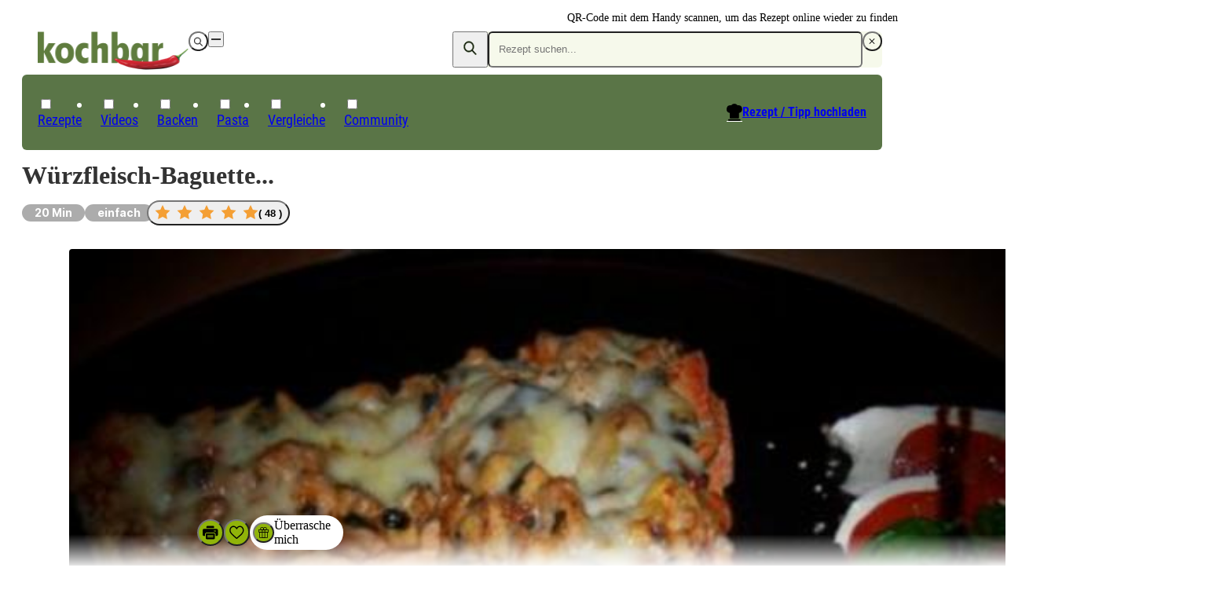

--- FILE ---
content_type: text/html;charset=utf-8
request_url: https://www.kochbar.de/rezept/361824/Wuerzfleisch-Baguette.html
body_size: 215315
content:
<!DOCTYPE html><html  lang="de"><head><meta charset="utf-8"><meta name="viewport" content="width=device-width, initial-scale=1.0, maximum-scale=1"><title>Würzfleisch Baguette - schnell &amp; einfach - von Monsch79</title><script src="https://cdn.consentmanager.net/delivery/js/semiautomatic.min.js" type="text/javascript" data-cmp-ab="1" data-cmp-cdid="85e9dae732f77" data-cmp-host="a.delivery.consentmanager.net" data-cmp-cdn="cdn.consentmanager.net" data-cmp-codesrc="0" data-hid="consentManager"></script><style>.logo-search-icon[data-v-4c9fd437]{stroke:currentColor;stroke-width:.75px}@media screen{header[data-v-4c9fd437]{align-items:center;display:flex;justify-content:center;left:0;max-height:58px;min-height:58px;position:fixed;right:0;top:0;width:100vw;z-index:50000;--tw-shadow:0 4px 6px -1px rgba(0,0,0,.1),0 2px 4px -2px rgba(0,0,0,.1);--tw-shadow-colored:0 4px 6px -1px var(--tw-shadow-color),0 2px 4px -2px var(--tw-shadow-color);background-color:var(--white);box-shadow:var(--tw-ring-offset-shadow,0 0 #0000),var(--tw-ring-shadow,0 0 #0000),var(--tw-shadow)}@media(min-width:768px){header[data-v-4c9fd437]{background-color:transparent}}.navigation-wrapper[data-v-4c9fd437]{flex-grow:1}header.nav-open[data-v-4c9fd437]{inset:0;margin-bottom:0;max-height:unset;overflow:auto;padding-bottom:1.5rem}header.nav-open[data-v-4c9fd437],header.nav-open nav[data-v-4c9fd437]{display:block}.search-container[data-v-4c9fd437]{display:none;padding-left:1rem;padding-right:1rem}@media(min-width:768px){.search-container[data-v-4c9fd437]{padding-left:0;padding-right:0}}@media(max-width:767px){header.search-open .logo-container[data-v-4c9fd437]{display:none}header.search-open .search-container[data-v-4c9fd437]{display:block}}nav[data-v-4c9fd437]{padding-left:1.125rem;padding-right:1.125rem}@media(min-width:768px){nav[data-v-4c9fd437]{padding:0}}.navigation-wrapper>.search-container[data-v-4c9fd437]{padding:.5rem .375rem}.navigation-wrapper>.logo-container[data-v-4c9fd437]{padding:.75rem 1.25rem}}@media(min-width:768px),print{header[data-v-4c9fd437]{max-height:unset;overflow:visible}header[data-v-4c9fd437],header.nav-open[data-v-4c9fd437]{padding-top:2rem}@media print{header[data-v-4c9fd437],header.nav-open[data-v-4c9fd437]{padding-top:0}}header[data-v-4c9fd437],header.nav-open[data-v-4c9fd437]{--tw-shadow:0 0 #0000;--tw-shadow-colored:0 0 #0000;box-shadow:var(--tw-ring-offset-shadow,0 0 #0000),var(--tw-ring-shadow,0 0 #0000),var(--tw-shadow);position:relative;width:auto}nav[data-v-4c9fd437]{background-color:var(--primary-dark);border-radius:.375rem;border-width:1px;color:var(--white);display:block;grid-column:span 2/span 2}.navigation-wrapper>div[data-v-4c9fd437]{padding:1rem}.navigation-wrapper>.search-container[data-v-4c9fd437]{display:block;padding:0}.navigation-wrapper>.logo-container[data-v-4c9fd437]{display:flex;padding:0}.navigation-wrapper[data-v-4c9fd437]{display:grid;grid-template-columns:repeat(2,minmax(0,1fr));grid-template-rows:repeat(2,auto);row-gap:.125rem}}@media print{nav[data-v-4c9fd437]{display:none}}</style><style>.recipe-content[data-v-4c21b7f3]{display:grid;grid-template-columns:repeat(1,minmax(0,1fr));margin:auto;max-width:700px;row-gap:1rem}@media(min-width:1024px){.recipe-content[data-v-4c21b7f3]{max-width:100%}}.qrcode-wrapper[data-v-4c21b7f3]{align-items:center;gap:.5rem;height:6rem;position:absolute;right:0;top:.25rem}.qrcode-wrapper .qrcode-text[data-v-4c21b7f3]{font-size:.875rem;line-height:1.5;width:10em}@media screen and (min-width:1024px){.recipe-content[data-v-4c21b7f3]{-moz-column-gap:3.25rem;column-gap:3.25rem;grid-template-columns:2fr 1fr}}@media print{.recipe-content[data-v-4c21b7f3]{max-width:-moz-max-content;max-width:max-content}main[data-v-4c21b7f3]{-moz-column-gap:3.25em;column-gap:3.25em;display:grid;grid-template-columns:minmax(0,41.333333%) minmax(0,2fr)}}</style><style>footer[data-v-84504658]{background-color:var(--grey-lightest);background-image:url(/_nuxt/footer.Ci7uEVIK.jpg);background-position:bottom;background-repeat:no-repeat;background-size:120%;contain:content;contain-intrinsic-height:auto 260px;content-visibility:auto;padding-bottom:220px;padding-top:2.5rem;position:relative;z-index:40}.ks-container[data-v-84504658]{background-color:transparent}@media(min-width:550px){footer[data-v-84504658]{background-image:url(/_nuxt/footer-2x.CXP2N-JE.jpg);background-size:900px;contain-intrinsic-height:auto 600px;padding-bottom:400px}}@media(min-width:1024px){footer[data-v-84504658]{background-image:url(/_nuxt/footer-3x.D-zBWRUq.jpg);background-size:1400px;contain-intrinsic-height:auto 700px;padding-bottom:600px}}.copyright[data-v-84504658],nav[data-v-84504658]{font-family:Roboto Condensed Regular,Arial Narrow,Arial,Helvetica,sans-serif;margin-bottom:1rem}.copyright[data-v-84504658]{color:var(--primary-dark);font-size:1.125rem;line-height:2}.privacy-link[data-v-84504658]:hover,a[data-v-84504658]:hover{text-decoration-line:underline}.privacy-link[data-v-84504658],a[data-v-84504658]{color:var(--primary-dark);white-space:nowrap}.privacy-link[data-v-84504658]:hover,a[data-v-84504658]:hover{color:var(--primary)}.privacy-link[data-v-84504658],a[data-v-84504658]{display:block}@media(min-width:1024px){.privacy-link[data-v-84504658],a[data-v-84504658]{display:inline-block}}.privacy-link[data-v-84504658],a[data-v-84504658]{font-size:.875rem;line-height:1.5}@media(min-width:1024px){.privacy-link[data-v-84504658]:after,a[data-v-84504658]:not(:last-child):after{content:"|";padding-left:.375rem;padding-right:.375rem}}</style><style>@media print{.ks-ad{display:none}}.ks-ad{box-sizing:border-box;color:#333;font-family:Inter,Arial Narrow,Arial,Helvetica,sans-serif;pointer-events:none;position:relative;text-decoration:none}.ks-ad>*{pointer-events:auto}.ks-ad img{flex-grow:0;flex-shrink:0;margin:auto}.ks-ad--component{position:relative}.ks-ad.ks-ad--show-ad-tag .ks-ad--component:before{content:"Anzeige";font-size:.75rem;margin-top:-15px;position:absolute;right:0;z-index:10}@media screen{.ks-ad--center-vertical{align-items:center;display:flex;justify-content:center}}.ks-ad--skyscraper{display:none;position:fixed;right:50%;top:160px;width:300px;z-index:45}.ks-ad--skyscraper-left{justify-content:end;margin-right:520px}.ks-ad--skyscraper-right{justify-content:start;margin-right:-820px}@media screen and (min-width:1024px){.ks-ad--skyscraper-right{display:flex}}@media screen and (min-width:1320px){.ks-ad--skyscraper-left{display:flex}}@media screen and (max-width:1320px){.ks-ad--skyscraper-right{margin-right:0;right:0;width:160px}}.ks-ad--skyscraper img{width:100%}.ks-ad--with-background{background:#f7f7f7;padding:1.125rem}.ks-headline-ad-label:after{background:#f7f7f7;color:#333;content:"Anzeige";float:right;font-family:Inter,Arial Narrow,Arial,Helvetica,sans-serif;font-size:.75rem;line-height:1rem;padding:.375rem .5rem;position:relative;top:-.1875rem}div[data-adslot].highlight{min-width:100px;outline:2px dashed red;visibility:visible!important}div[data-adslot].highlight-hidden{outline:2px dashed grey}</style><style>@media print{a[data-v-8a3433e5]{font-weight:400;text-decoration-line:none}}</style><style>div[data-v-05aebbdf]{display:flex}a>img[data-v-05aebbdf]{height:34px;width:119px}@media(min-width:768px){a>img[data-v-05aebbdf]{height:49px;padding-left:1.25rem;width:192px}}@media(min-width:768px),print{div[data-v-05aebbdf] label{display:none}}@media print{a>img[data-v-05aebbdf]{height:31px;padding-left:0;width:109px}}</style><style>button[data-v-1ae59192]{align-items:center;border-radius:9999px;display:flex;height:calc(1em*var(--button-size, 30)/16);justify-content:center;padding:.375em;transition-duration:.15s;transition-property:color,background-color,border-color,outline-color,text-decoration-color,fill,stroke,opacity;transition-timing-function:cubic-bezier(.4,0,.2,1);width:calc(1em*var(--button-size, 30)/16)}[data-v-1ae59192] svg{height:1.1em;width:1.1em}.white-outline[data-v-1ae59192]{border:4px solid #fff;color:var(--white)}.white-black[data-v-1ae59192]{background-color:var(--white);color:var(--black)}.white[data-v-1ae59192]{background-color:var(--white);color:var(--grey-medium-light)}.gray[data-v-1ae59192],.white[data-v-1ae59192]{--tw-shadow:0 0 5px rgba(0,0,0,.15);--tw-shadow-colored:0 0 5px var(--tw-shadow-color);box-shadow:var(--tw-ring-offset-shadow,0 0 #0000),var(--tw-ring-shadow,0 0 #0000),var(--tw-shadow)}.gray[data-v-1ae59192]{background-color:var(--grey-medium-light);color:var(--white)}.ghost[data-v-1ae59192]{background-color:transparent;color:var(--grey-medium-light)}.primary[data-v-1ae59192]{background-color:var(--primary);color:var(--white);--tw-shadow:0 0 5px rgba(0,0,0,.15);--tw-shadow-colored:0 0 5px var(--tw-shadow-color);box-shadow:var(--tw-ring-offset-shadow,0 0 #0000),var(--tw-ring-shadow,0 0 #0000),var(--tw-shadow)}.primary[data-v-1ae59192]:hover{background-color:var(--primary-darker)}.white[data-v-1ae59192]:hover{color:var(--primary)}</style><style>.menu-button[data-v-098eb91d]{align-items:center;display:flex;height:1.25rem;justify-content:center;position:relative;width:1.25rem}.menu-line[data-v-098eb91d]{background-color:var(--text-default);height:2px;position:absolute;transition-duration:.15s;transition-property:transform;transition-timing-function:cubic-bezier(.4,0,.2,1);width:80%}.menu-line[data-v-098eb91d],.menu-line-top[data-v-098eb91d]{transform:translate(var(--tw-translate-x),var(--tw-translate-y)) rotate(var(--tw-rotate)) skew(var(--tw-skew-x)) skewY(var(--tw-skew-y)) scaleX(var(--tw-scale-x)) scaleY(var(--tw-scale-y))}.menu-line-top[data-v-098eb91d]{--tw-translate-y:-.375rem}.menu-line-bottom[data-v-098eb91d]{--tw-translate-y:.375rem}.menu-line-bottom[data-v-098eb91d],.nav-open .menu-line-center[data-v-098eb91d]{transform:translate(var(--tw-translate-x),var(--tw-translate-y)) rotate(var(--tw-rotate)) skew(var(--tw-skew-x)) skewY(var(--tw-skew-y)) scaleX(var(--tw-scale-x)) scaleY(var(--tw-scale-y))}.nav-open .menu-line-center[data-v-098eb91d]{--tw-scale-x:0}.nav-open .menu-line-top[data-v-098eb91d]{--tw-rotate:45deg;--tw-translate-y:0}.nav-open .menu-line-bottom[data-v-098eb91d],.nav-open .menu-line-top[data-v-098eb91d]{transform:translate(var(--tw-translate-x),var(--tw-translate-y)) rotate(var(--tw-rotate)) skew(var(--tw-skew-x)) skewY(var(--tw-skew-y)) scaleX(var(--tw-scale-x)) scaleY(var(--tw-scale-y))}.nav-open .menu-line-bottom[data-v-098eb91d]{--tw-rotate:-45deg;--tw-translate-y:0}</style><style>form[data-v-c2f977fb]{display:flex;position:relative}form[data-v-c2f977fb],ul[data-v-c2f977fb]{background-color:var(--primary-light);border-radius:.375rem}ul[data-v-c2f977fb]{margin-top:.5rem;width:100%}form>button[data-v-c2f977fb]{color:var(--primary-dark);line-height:1;padding:.625rem .75rem}.search-icon[data-v-c2f977fb]{margin-bottom:2px;stroke:currentColor;stroke-width:.75px}@supports selector(:focus-visible){[data-v-c2f977fb]:focus-visible{outline:5px auto Highlight}[data-v-c2f977fb]:focus{outline:2px solid transparent;outline-offset:2px}}ul[data-v-c2f977fb]{display:none}input:focus~ul[data-v-c2f977fb],ul[data-v-c2f977fb]:hover{display:block}</style><style>input[data-v-0d6d2de9]{background-color:var(--primary-light);border-radius:.375rem;color:var(--primary-dark);padding:.75rem .75rem .75rem 0;width:100%}@media(min-width:768px){input[data-v-0d6d2de9]{padding:.75rem}}input[data-v-0d6d2de9]{line-height:1.125}input[data-v-0d6d2de9]:focus{outline:2px solid transparent;outline-offset:2px}</style><style>.create-recipe[data-v-2b317b73]{display:none}.search-toque-icon[data-v-2b317b73]{border-bottom:1px solid #fff}a.register[data-v-2b317b73]{color:var(--grey-light);font-size:.875rem;font-weight:400;line-height:1.5;text-decoration-line:underline}@media(min-width:768px){ul[data-v-2b317b73]{align-items:center;display:flex;gap:.25rem;padding-left:.5rem;padding-right:.5rem;padding-top:.375rem}.create-recipe[data-v-2b317b73]{display:block;font-size:1rem;line-height:1;margin-left:auto;padding:.375rem .75rem .75rem;position:relative}.create-recipe[data-v-2b317b73] svg{position:absolute;right:100%}.create-recipe a[data-v-2b317b73]{align-items:center;display:inline-flex;text-decoration-line:underline}.create-recipe a[data-v-2b317b73]:hover{text-decoration-line:none}.create-recipe a[data-v-2b317b73]{font-family:Roboto Condensed Bold,Arial Narrow,Arial,Helvetica,sans-serif;position:relative}}</style><style>a[data-v-e018e39d]{white-space:nowrap}label .icon-wrapper[data-v-e018e39d]{align-items:center;display:inline-flex;justify-content:center}@media(min-width:768px){label .icon-wrapper[data-v-e018e39d]{display:none}}label .icon-wrapper[data-v-e018e39d]{background-color:var(--primary);border-radius:9999px;color:var(--white);font-size:.75rem;height:1.5rem;width:1.5rem}:checked+label .icon-wrapper[data-v-e018e39d]{--tw-rotate:180deg;transform:translate(var(--tw-translate-x),var(--tw-translate-y)) rotate(var(--tw-rotate)) skew(var(--tw-skew-x)) skewY(var(--tw-skew-y)) scaleX(var(--tw-scale-x)) scaleY(var(--tw-scale-y))}label[data-v-e018e39d]{align-items:center;cursor:pointer;display:flex;justify-content:space-between}.parent-link[data-v-e018e39d]{font-weight:700;position:relative;transition-duration:.2s;transition-property:color,background-color,border-color,text-decoration-color,fill,stroke;transition-timing-function:cubic-bezier(.4,0,.2,1)}@media(min-width:768px){.parent-link[data-v-e018e39d]{font-weight:400}}.parent-link[data-v-e018e39d]{font-size:1rem;line-height:1.5}@media(min-width:768px){.parent-link[data-v-e018e39d]{font-size:1.125rem;line-height:2}}.parent-link[data-v-e018e39d]{border-bottom-width:1px}@media(min-width:768px){.parent-link[data-v-e018e39d]{border-width:0}}.parent-link[data-v-e018e39d]{border-color:var(--grey-lighter);line-height:1.15}@media(min-width:768px){.parent-link[data-v-e018e39d]{font-family:Roboto Condensed Regular,Arial Narrow,Arial,Helvetica,sans-serif}}.parent-link[data-v-e018e39d]:first-of-type{margin-top:2rem}@media(min-width:768px){.parent-link[data-v-e018e39d]:first-of-type{margin-top:0}}.parent-link[data-v-e018e39d]:first-of-type{border-top-width:1px}@media(min-width:768px){.parent-link[data-v-e018e39d]:first-of-type{border-width:0}}label>a[data-v-e018e39d],label>span[data-v-e018e39d]{padding-bottom:1.125rem;padding-top:1.125rem}@media(min-width:768px){label>a[data-v-e018e39d],label>span[data-v-e018e39d]{padding-bottom:0;padding-top:0}}label>a[data-v-e018e39d],label>span[data-v-e018e39d]{display:inline-block}ul[data-v-e018e39d]{display:none;padding-left:1rem}@media(min-width:768px){ul[data-v-e018e39d]{padding-left:0}}:checked~ul[data-v-e018e39d]{display:block}@media(min-width:768px){ul[data-v-e018e39d]{left:-1px;position:absolute;top:100%}:checked~ul[data-v-e018e39d]{display:none}.parent-link[data-v-e018e39d]{border-top-left-radius:.25rem;border-top-right-radius:.25rem;font-size:1.125rem;padding:.375rem .75rem .75rem}.parent-link[data-v-e018e39d]:hover{background-color:var(--white);color:var(--primary-dark)}.parent-link:hover ul[data-v-e018e39d]{background-color:var(--white);display:block}.parent-link:hover .has-children[data-v-e018e39d]{border-width:1px;border-top:0;min-width:calc(100% + 2px)}}</style><style>.child-link a[data-v-1bbc2ff9]{color:var(--text-default);cursor:pointer;display:inline-block;font-size:1rem;line-height:1.15;padding:.5rem;transition-duration:.2s;transition-property:color,background-color,border-color,text-decoration-color,fill,stroke;transition-timing-function:cubic-bezier(.4,0,.2,1);white-space:nowrap}@media(hover:hover){.child-link a[data-v-1bbc2ff9]:hover{color:var(--primary)}}</style><style>.recipe-head-headline[data-v-51fa20af]{color:var(--text-default);font-size:2rem;line-height:1.25;margin-bottom:.75rem;margin-top:.75rem}.recipe-head-content[data-v-51fa20af]{align-items:center;display:flex;flex-wrap:wrap;gap:.5rem}.rater[data-v-51fa20af]{flex:0 0 100%}@media(min-width:550px){.rater[data-v-51fa20af]{flex:none}}.rater[data-v-51fa20af]{margin-left:-.5rem}.print-image[data-v-51fa20af]{display:none}@media print{.print-image[data-v-51fa20af]{display:block}}.print-image[data-v-51fa20af]{height:100%;margin-bottom:.75rem;margin-top:.75rem;max-height:200px;max-width:260px;width:100%}@media print{.recipe-head-headline[data-v-51fa20af]{line-height:2.5rem}}</style><style>span[data-v-cc541cc6]{border-radius:9999px;display:inline-block;font-family:Inter,Arial Narrow,Arial,Helvetica,sans-serif;font-size:.875rem;line-height:1.5;line-height:1rem;padding:.375rem 1rem;white-space:nowrap}.big[data-v-cc541cc6]{padding:.5rem .75rem}.compact[data-v-cc541cc6]{padding-bottom:.1875rem;padding-top:.1875rem}.thin[data-v-cc541cc6]{padding:.1875rem .5rem}.gray[data-v-cc541cc6]{background-color:var(--grey-light)}.black[data-v-cc541cc6],.gray[data-v-cc541cc6]{color:var(--white)}.black[data-v-cc541cc6]{background-color:var(--black);--tw-bg-opacity:.8}.primary-light[data-v-cc541cc6]{background-color:var(--primary-light)}.primary[data-v-cc541cc6]{background-color:var(--primary);color:var(--white)}@media print{span[data-v-cc541cc6]{background-color:transparent!important;color:var(--text-default)!important;padding-left:0}}</style><style>.star-button[data-v-0eb6e905]{border-radius:9999px}.star-button[data-v-0eb6e905]:hover{--tw-shadow:0 0 5px rgba(0,0,0,.15);--tw-shadow-colored:0 0 5px var(--tw-shadow-color);box-shadow:var(--tw-ring-offset-shadow,0 0 #0000),var(--tw-ring-shadow,0 0 #0000),var(--tw-shadow)}.star-button[data-v-0eb6e905]{align-items:center;display:flex;gap:1rem;padding:.25rem .5rem}.star[data-v-0eb6e905]{height:1.75rem;width:1.75rem}.overlay-content[data-v-0eb6e905]{align-items:center;display:flex;flex-direction:column;gap:1rem;justify-content:center;margin-top:1.5rem;position:relative;text-align:center}</style><style>div[data-v-8c52876c]{align-items:center;display:flex}.star-wrapper[data-v-8c52876c],div[data-v-8c52876c]{gap:.5rem}.star-wrapper[data-v-8c52876c]{display:inline-grid;grid-template-columns:repeat(5,minmax(0,1fr))}.star-wrapper.small[data-v-8c52876c]{gap:.1875rem}.star-wrapper.medium[data-v-8c52876c]{gap:.25rem}.star-wrapper.big[data-v-8c52876c]{gap:.5rem}.star-count[data-v-8c52876c]{font-weight:600;white-space:nowrap}.star-count.small[data-v-8c52876c]{font-size:.75rem;line-height:1.25}.star-count.medium[data-v-8c52876c]{font-size:.875rem;line-height:1.5}.big>.star[data-v-8c52876c]{height:1.25rem;width:1.25rem}.medium>.star[data-v-8c52876c]{height:1rem;width:1rem}.small>.star[data-v-8c52876c]{height:.75rem;width:.75rem}</style><style>.star[data-v-0ceb8e4a]{display:grid;height:1rem;place-content:center;width:1rem}.star[data-v-0ceb8e4a],.star-fill[data-v-0ceb8e4a]{background-color:var(--star-yellow);clip-path:polygon(50% 0,64.5% 30%,97.5% 34.5%,74% 58%,79.5% 90.5%,50% 75%,20.5% 90.5%,26% 58%,2.5% 34.5%,35.5% 30%)}.star[data-v-0ceb8e4a]{position:relative}.star-fill[data-v-0ceb8e4a]{background:linear-gradient(to right,var(--star-yellow) calc(var(--fill)*100%),var(--white) calc(var(--fill)*100%));content:"";display:block;height:60%;left:20%;position:absolute;top:20%;width:60%}</style><style>.gallery[data-v-0daad13d]:hover figcaption{opacity:1;transition-delay:0s}[data-v-0daad13d] ul{aspect-ratio:3/2;gap:.5rem}.upload-recipe-slide[data-v-0daad13d]{position:relative}.upload-recipe-slide>img[data-v-0daad13d]{height:100%;-o-object-fit:cover;object-fit:cover;width:100%}.upload-overlay[data-v-0daad13d]{left:50%;position:absolute;top:50%;--tw-translate-x:-50%;--tw-translate-y:-50%;text-align:center;transform:translate(var(--tw-translate-x),var(--tw-translate-y)) rotate(var(--tw-rotate)) skew(var(--tw-skew-x)) skewY(var(--tw-skew-y)) scaleX(var(--tw-scale-x)) scaleY(var(--tw-scale-y))}</style><style>.gallery[data-v-89b68166]{margin-left:auto;margin-right:auto;position:relative}ul[data-v-89b68166]{display:flex;height:100%;overflow-x:auto;scroll-behavior:smooth;transform:translate(0);transition-duration:.15s;transition-property:transform;transition-timing-function:cubic-bezier(.4,0,.2,1);width:100%}ul[data-v-89b68166] li{flex-shrink:0;margin-right:1px;position:relative;width:100%}</style><style>.direction-button:disabled{opacity:0}.direction-button{position:absolute;top:50%;--tw-translate-y:-50%;background-color:#fffffff2;color:var(--grey);transform:translate(var(--tw-translate-x),var(--tw-translate-y)) rotate(var(--tw-rotate)) skew(var(--tw-skew-x)) skewY(var(--tw-skew-y)) scaleX(var(--tw-scale-x)) scaleY(var(--tw-scale-y))}.direction-button-left{left:1rem}.direction-button-right{right:1rem}</style><style>figure[data-v-3a2dbddd]{border-radius:.25rem;font-size:.875rem;line-height:1.5;overflow:hidden;position:relative}figure[data-v-3a2dbddd],img[data-v-3a2dbddd]{height:100%;width:100%}img[data-v-3a2dbddd]{-o-object-fit:cover;object-fit:cover}figcaption[data-v-3a2dbddd]{color:var(--white);opacity:0;width:100%}figcaption[data-v-3a2dbddd]:hover{transition-delay:75ms}figcaption[data-v-3a2dbddd]{background:linear-gradient(transparent,#0009);bottom:0;left:0;padding:1.5rem;position:absolute;transition-delay:2s;transition-duration:.3s;transition-property:opacity;transition-timing-function:cubic-bezier(.4,0,.2,1)}figure:hover figcaption[data-v-3a2dbddd]{opacity:1;transition-delay:0s}</style><style>h2[data-v-10326287]{margin-bottom:1rem;margin-top:1rem;overflow-wrap:break-word}ul[data-v-10326287]{display:flex;overflow-y:hidden}@media(min-width:1024px){ul[data-v-10326287]{flex-wrap:wrap}}ul[data-v-10326287]{flex-shrink:0;gap:1.25rem}@media(min-width:1024px){ul[data-v-10326287]{gap:.75rem}}ul[data-v-10326287]{scroll-snap-type:x mandatory}li[data-v-10326287]{width:135px}@media(min-width:1024px){li[data-v-10326287]{width:auto}}li[data-v-10326287]{flex-shrink:0}@media(min-width:1024px){li[data-v-10326287]{flex-shrink:1}}li[data-v-10326287]{display:flex;flex-direction:column;scroll-snap-align:center}.small[data-v-10326287]{gap:1.25rem}.small li[data-v-10326287]{width:135px}li[data-v-10326287] img{width:100%}</style><style>@media(min-width:1024px){a.rrt-root[data-v-101942c6]{display:grid;grid-template-columns:repeat(3,minmax(0,1fr))}[data-v-101942c6] .title{font-size:1rem;line-height:1.5;margin-bottom:.25rem}}[data-v-101942c6] .title{line-height:1.25rem}@media(min-width:1024px){[data-v-101942c6] .title{display:-webkit-box;overflow:hidden;-webkit-box-orient:vertical;-webkit-line-clamp:3}}</style><style>.play-icon[data-v-b34e1d1b]{align-items:center;aspect-ratio:1/1;background-color:var(--white);border-radius:9999px;display:flex;justify-content:center;left:.375rem;position:absolute;top:.375rem;width:24px;z-index:10}</style><style>a[data-v-e6c55f02]{display:flex;flex-direction:column;gap:.75rem}.title[data-v-e6c55f02]{display:-webkit-box;font-size:1rem;-webkit-line-clamp:2;line-height:1.5;line-height:1.25rem;margin-bottom:.75rem;overflow:hidden;overflow-wrap:break-word}.horizontal[data-v-e6c55f02],.title[data-v-e6c55f02]{-webkit-box-orient:vertical}.horizontal[data-v-e6c55f02]{display:grid;display:-webkit-box;gap:.75rem;grid-template-columns:repeat(3,minmax(0,1fr));grid-template-columns:auto repeat(2,1fr);-webkit-line-clamp:3;overflow:hidden}.horizontal .title[data-v-e6c55f02]{font-size:1rem;line-height:1.25;margin-bottom:.25rem}img[data-v-e6c55f02]{border-radius:.25rem}</style><style>table[data-v-87809b78]{margin-top:2.5rem;width:100%}@media print{table[data-v-87809b78]{margin-top:1rem}}table[data-v-87809b78]:first-of-type{margin-top:.875rem}th[data-v-87809b78]{text-align:left}.section-header[data-v-87809b78]{display:flex;flex-wrap:wrap}th[data-v-87809b78]{padding:.5rem}@media(min-width:768px){th[data-v-87809b78]{padding:.25rem .75rem}}@media print{th[data-v-87809b78]{padding:.25rem 0}}th[data-v-87809b78]:after{content:":"}h2[data-v-87809b78]{font-size:1.5rem;line-height:1.25}</style><style>div[data-v-a595fc65]{align-items:center;display:grid;grid-template-columns:auto 1fr auto;margin-bottom:.25em;margin-top:.25em;width:100%}.value-display[data-v-a595fc65]{background-color:var(--primary-light);display:inline-block;font-size:.875em;line-height:1.286;padding:.375em .625em;text-align:center}.move-to-left[data-v-a595fc65]{--tw-translate-x:50%}.move-to-left[data-v-a595fc65],.move-to-right[data-v-a595fc65]{transform:translate(var(--tw-translate-x),var(--tw-translate-y)) rotate(var(--tw-rotate)) skew(var(--tw-skew-x)) skewY(var(--tw-skew-y)) scaleX(var(--tw-scale-x)) scaleY(var(--tw-scale-y))}.move-to-right[data-v-a595fc65]{--tw-translate-x:-50%}</style><style>td[data-v-a02633d6]{width:50%}@media print{td[data-v-a02633d6]{padding-left:0;padding-right:0}}</style><style>tr[data-v-d40f2e7e]:first-child td{border-top-color:var(--grey-lighter);border-top-width:1px}</style><style>td[data-v-8533c3d4]{overflow-wrap:break-word;padding:.5rem;word-break:break-word}@media(min-width:768px){td[data-v-8533c3d4]{padding:.25rem .75rem}}td[data-v-8533c3d4]{border-bottom-color:var(--grey-lighter);border-bottom-width:1px}</style><style>.amount-cell[data-v-0d2fc69d]{text-align:right}@media screen and (min-width:768px){.amount-cell.highlighted[data-v-0d2fc69d]{background-color:var(--primary-light);text-align:left}}.special-amount[data-v-0d2fc69d]{color:var(--grey-medium-light);font-style:italic}</style><style>.summary[data-v-301ecbda]{align-items:center;cursor:pointer;display:flex;justify-content:space-between;padding:.5rem}</style><style>.first-nutrition-fact[data-v-6fb91f83]{margin-top:.5rem}@media(min-width:768px){.first-nutrition-fact[data-v-6fb91f83]{margin-top:0}}.facts-wrapper[data-v-6fb91f83]{display:flex;flex-direction:column}@media(min-width:768px){.facts-wrapper[data-v-6fb91f83]{flex-direction:row}}.facts-wrapper[data-v-6fb91f83]{justify-content:space-between}@media(min-width:768px){.facts-wrapper[data-v-6fb91f83]{align-items:center}}@media print{.facts-wrapper[data-v-6fb91f83]{display:grid;grid-template-columns:repeat(1,minmax(0,1fr));row-gap:.25rem;width:50%}}</style><style>div[data-v-f0682153]{display:flex}@media(min-width:768px){div[data-v-f0682153]{flex-direction:column}}div[data-v-f0682153]{gap:.5rem}@media(min-width:768px){div[data-v-f0682153]{gap:0}}div[data-v-f0682153]{font-size:.875rem;line-height:1.5}@media(min-width:768px){div[data-v-f0682153]{font-size:1rem;line-height:1.5;line-height:1.25rem}}span[data-v-f0682153]{width:50%}@media(min-width:768px){span[data-v-f0682153]{width:auto}}@media print{.nutrition-fact[data-v-f0682153]{flex-direction:row;gap:1.5rem;justify-content:space-between}.nutrition-fact>.value[data-v-f0682153]{text-align:right}}</style><style>.qrlogo-wrapper[data-v-b92ea635]{height:100%;position:relative}.qrlogo-wrapper .logo[data-v-b92ea635]{background-color:var(--white);border-radius:9999px;height:40%;left:50%;padding:2.5%;position:absolute;top:50%;transform:translate(-50%,-50%);width:40%}.qrlogo-wrapper .qrcode[data-v-b92ea635]{height:100%;width:auto}</style><style>.shortened{overflow:hidden}@media(min-width:768px){.shortened{overflow:auto}}.shortened{max-height:250px}@media(min-width:768px){.shortened{max-height:none}}@media print{.read-more{display:none!important}}.read-more{background-image:linear-gradient(#fff0,#fff 100px);bottom:0;flex-direction:column;height:150px;justify-content:flex-end;left:0;position:absolute;right:0}@media(min-width:768px){.read-more{display:none}}</style><style>.dl-wrapper[data-v-db07dd5d]{display:grid;font-size:.875rem;grid-template-columns:repeat(2,minmax(0,1fr));line-height:1.5;margin-top:.5rem}dl[data-v-db07dd5d]{display:flex}dt[data-v-db07dd5d]{width:12ch}dd[data-v-db07dd5d]{font-weight:700}.color-bar[data-v-db07dd5d]{display:flex;justify-content:space-between}span[data-v-db07dd5d]{display:inline-block;height:.25rem;width:calc(var(--width) - 3px)}span.preparationTime[data-v-db07dd5d]{background-color:var(--primary)}span.cookingTime[data-v-db07dd5d]{background-color:var(--red)}span.waitingTime[data-v-db07dd5d]{background-color:var(--blue)}dl.preparationTime[data-v-db07dd5d]{color:var(--primary)}dl.cookingTime[data-v-db07dd5d]{color:var(--red)}dl.waitingTime[data-v-db07dd5d]{color:var(--blue)}span.totalTime[data-v-db07dd5d]{display:none}dl.totalTime[data-v-db07dd5d]{flex-direction:column;grid-column:2/3;grid-row:1/3;justify-self:end}</style><style>h3[data-v-af7b1104]{font-size:1rem;font-weight:700;line-height:1.5;margin-bottom:.5rem;margin-top:1rem}strong[data-v-af7b1104]{padding-right:.5rem}li[data-v-af7b1104]{list-style-type:none}p[data-v-af7b1104]{margin-bottom:2rem;margin-top:0;overflow-wrap:break-word}</style><style>a[data-v-26d113f6]{color:var(--grey-medium-light);font-size:.875rem;font-weight:700;line-height:1.5;text-decoration-line:underline}</style><style>.creator-wrapper[data-v-faf4806c]{align-items:center;color:var(--grey-medium-light);display:flex;font-size:.875rem;gap:1rem;line-height:1.5}.name[data-v-faf4806c]{font-weight:700}a.name[data-v-faf4806c]{text-decoration-line:underline}@media(min-width:550px){.creator-wrapper.with-avatar:not(.reverse) .creator-data[data-v-faf4806c]{text-align:right}}.reverse[data-v-faf4806c]{flex-direction:row-reverse;justify-content:flex-end}</style><style>.avatar[data-v-89ae583b]{aspect-ratio:1/1;border-radius:9999px}</style><style>button[data-v-e8860ae6]{border-radius:9999px;font-size:.875em;line-height:1.5;line-height:1em;padding:.75em;transition-duration:.15s;transition-property:color,background-color,border-color,text-decoration-color,fill,stroke;transition-timing-function:cubic-bezier(.4,0,.2,1)}.ghost[data-v-e8860ae6]{background-color:var(--white);color:var(--primary);text-decoration-line:underline}.default[data-v-e8860ae6]{background-color:var(--primary);color:var(--white)}.default[data-v-e8860ae6]:hover{background-color:var(--primary-darker)}</style><style>.tbl-feed-full-width[data-v-aaeec5b0]{width:100%}</style><style>.koop-teasers{align-items:flex-start;display:flex;flex-wrap:nowrap;gap:.375rem}</style><style>.action-bar-bg[data-v-56f9dd4a],.action-bar-wrapper[data-v-56f9dd4a]{background-color:var(--white);border-top-color:var(--grey-lighter);border-top-width:1px;bottom:0;--tw-translate-x:-1rem;position:fixed;transform:translate(var(--tw-translate-x),var(--tw-translate-y)) rotate(var(--tw-rotate)) skew(var(--tw-skew-x)) skewY(var(--tw-skew-y)) scaleX(var(--tw-scale-x)) scaleY(var(--tw-scale-y));transition-timing-function:cubic-bezier(.4,0,.2,1);width:100%;z-index:50}@media screen and (min-width:550px){.action-bar-bg[data-v-56f9dd4a],.action-bar-wrapper[data-v-56f9dd4a]{background-color:transparent;border-top-width:0}}.action-bar-bg[data-v-56f9dd4a]{height:67px;left:0;pointer-events:none;right:0}@media screen and (min-width:550px){.action-bar-bg[data-v-56f9dd4a]{height:80px}}.action-bar-wrapper[data-v-56f9dd4a]{padding-bottom:0;padding-top:0;pointer-events:none}@media(min-width:1024px){.action-bar-wrapper[data-v-56f9dd4a]{padding-left:1rem;padding-right:1rem}}.action-bar-wrapper[data-v-56f9dd4a]{max-width:600px}@media screen and (min-width:550px){.action-bar-bg[data-v-56f9dd4a]{background-image:linear-gradient(#fff0 50%,#ffffffe6)}}.animate[data-v-56f9dd4a]{transition-duration:.3s;transition-property:transform;transition-timing-function:cubic-bezier(.4,0,.2,1)}.action-bar-icons[data-v-56f9dd4a]{align-items:center;display:flex;gap:1.25rem;justify-content:center;padding-bottom:.75rem;padding-top:.75rem}.action-bar-icons[data-v-56f9dd4a]>*{pointer-events:auto}@media screen and (min-width:550px){.action-bar-icons[data-v-56f9dd4a]{gap:.5rem;padding-bottom:1.25rem;padding-top:1.25rem}}.action-bar-surpriseme[data-v-56f9dd4a]{align-items:center;background-color:var(--white);border-color:var(--primary);border-radius:9999px;border-width:1px;cursor:pointer;display:flex;gap:.5rem;padding:.25rem 1rem .25rem .25rem}.hide-action-bar[data-v-56f9dd4a]{--tw-translate-y:90px;transform:translate(var(--tw-translate-x),var(--tw-translate-y)) rotate(var(--tw-rotate)) skew(var(--tw-skew-x)) skewY(var(--tw-skew-y)) scaleX(var(--tw-scale-x)) scaleY(var(--tw-scale-y))}h4[data-v-56f9dd4a]{line-height:1.5rem}</style><style>h2[data-v-bb2c2f6e]{font-size:1.5rem;line-height:1.25;margin-bottom:1rem;margin-top:1rem}ul[data-v-bb2c2f6e]{display:flex;gap:.375rem;-moz-column-gap:.25rem;column-gap:.25rem;flex-wrap:wrap}</style><style>h2[data-v-0f1b7df6]{font-size:1.5rem;line-height:1.25;margin-bottom:1rem;margin-top:1rem}ul[data-v-0f1b7df6]{display:flex;gap:.375rem;-moz-column-gap:.25rem;column-gap:.25rem;flex-wrap:wrap}</style><style>ol[data-v-2c61981a]{display:flex;list-style-type:none;margin-top:3rem;padding:0}@media(min-width:768px){ol[data-v-2c61981a]{padding-left:1.25rem}}@media print{ol[data-v-2c61981a]{display:none}}li[data-v-2c61981a]{display:flex;line-height:1rem;padding:0}li[data-v-2c61981a]:after{content:"»";display:inline-block;padding:0 .5rem;text-decoration-line:none}li[data-v-2c61981a]:last-child:after{--tw-content:none;content:var(--tw-content)}</style><style>a[data-v-12f64edc],span[data-v-12f64edc]{color:var(--primary-dark);display:inline;font-size:.75rem;font-weight:700;line-height:1.25}</style><link rel="stylesheet" href="/_nuxt/entry.Ckbo2YIC.css" crossorigin><link rel="stylesheet" href="/_nuxt/AdSlot.CHyfJh9p.css" crossorigin><link rel="stylesheet" href="/_nuxt/Breadcrumbs.D7fTIIFw.css" crossorigin><link rel="stylesheet" href="/_nuxt/RecipeDetailConfig.CbODPKzl.css" crossorigin><link rel="stylesheet" href="/_nuxt/TextButton.87KDpKn4.css" crossorigin><link rel="stylesheet" href="/_nuxt/LoadingSpinner.DKcuK9xt.css" crossorigin><link rel="stylesheet" href="/_nuxt/RecipeCreatorDisplay.MxFB-Dsb.css" crossorigin><link rel="stylesheet" href="/_nuxt/Tag.DWaDDN6O.css" crossorigin><link rel="stylesheet" href="/_nuxt/SliderWrapper.Daij19so.css" crossorigin><link rel="stylesheet" href="/_nuxt/RecipeTeaser.jRkUPJ4I.css" crossorigin><link rel="preload" as="fetch" fetchpriority="low" crossorigin="anonymous" href="/_nuxt/builds/meta/d8d7dba4-14b5-4c99-bee5-6f3f822b07fb.json"><script data-hid="cmConfig"> window.cmp_imprinturl = "https://www.kochbar.de/impressum.html"; window.cmp_privacyurl = "https://www.kochbar.de/datenschutzerklaerung.html"; window.cmp_tacurl = "https://www.kochbar.de/nutzungsbedingungen-die-agb-von-kochbar.html"; window.cmp_logo = "https://www.kochbar.de/_nuxt/logo-kb.CcT2B0a9.png"; </script><meta name="format-detection" content="telephone=no"><meta name="application-name" content="kochbar.de"><meta property="og:site_name" content="kochbar.de"><meta property="og:locale" content="de_DE"><meta name="twitter:site" content="@kochbar_de"><meta property="fb:app_id" content="204675596242936"><meta property="fb:pages" content="194105737306503,124104987628027,111599245538371,117684391607862,239120276583903,266757250160112,1454514321469830,178882185489953,30348199168,166726346997500,330839743786721,300214687033963,697416243614429,172126566151724,352452876652,569171623099926,1337570659594196,173991205972288,604416652964263,1380217298913908,627224874047122,325294534314810,799382343418682,510448035778639,204361269723401,103861982996252,342504153220,523201744538840,1221159558013902,926878500682839,229745323881807,214076548745814,1003810849750816,111739172180831,26655373036,564841456963044,116041915128459,117288514998039,246920592454499,1504655319852128,312477735610954,589696624451970,500288539998867,109316519105605,782641571898972,884037754946415,152244254820340,344298299239022,988921081254049,821111768015272,94825778822,107044789332155,229266227516341,214162275642004,1873402036208553,182457408463803,959361844138648,144722518914405,147540128640174,150448581647559,243778202413363,179133132098813,146195955458969,119845424729050,1501034576891351,212099256910,109554329073084,1033142673383069,284325694910897,597100827093490,306829742705778,287387908019766,163921230374546,1691607947725270,201661833532500,484732465060892,261148567315450,971172746287225,133545496657622,258775160886010,610043092408105,103089546411451,543535275810227,665695316811655,649072851797522,1902133713332955,1689088988036776,118632421482035,396113210495075,110938122311316,208183512231,110117102430749,442792692750892,128135430589858,151263271555768,1750620275179961,1271279862973029,2007029212903673,892072354287060"><link rel="icon" type="image/x-icon" href="/favicon.ico"><meta name="robots" content="index, follow, max-snippet:-1, max-image-preview:large, max-video-preview:-1"><meta name="description" content="Schönes Rezept für Würzfleisch-Baguette - ausgezeichnet & sehr gut bewertet. Mit praktischem Portionsrechner. Jetzt entdecken & nachkochen!"><meta property="og:title" content="Würzfleisch Baguette - schnell & einfach - von Monsch79"><meta property="og:url" content="https://www.kochbar.de/rezept/361824/Wuerzfleisch-Baguette.html"><meta property="og:canonical" content="https://www.kochbar.de/rezept/361824/Wuerzfleisch-Baguette.html"><meta property="og:description" content="Schönes Rezept für Würzfleisch-Baguette - ausgezeichnet & sehr gut bewertet. Mit praktischem Portionsrechner. Jetzt entdecken & nachkochen!"><meta property="og:type" content="article"><meta name="twitter:card" content="summary_large_image"><meta name="twitter:title" content="Würzfleisch Baguette - schnell & einfach - von Monsch79"><meta name="twitter:description" content="Schönes Rezept für Würzfleisch-Baguette - ausgezeichnet & sehr gut bewertet. Mit praktischem Portionsrechner. Jetzt entdecken & nachkochen!"><meta property="og:image" content="https://ais.kochbar.de/kbrezept/361824_347343/1200x1200/wuerzfleisch-baguette-rezept.jpg"><link rel="canonical" href="https://www.kochbar.de/rezept/361824/Wuerzfleisch-Baguette.html"><script type="application/ld+json" data-hid="recipe">{"@context":"https://schema.org","@type":"Recipe","name":"Würzfleisch Baguette - schnell & einfach - von Monsch79","url":"/rezept/361824/Wuerzfleisch-Baguette.html","author":{"@type":"Person","name":"Monsch79"},"datePublished":"2010-12-13","description":"Schönes Rezept für Würzfleisch-Baguette - ausgezeichnet & sehr gut bewertet. Mit praktischem Portionsrechner. Jetzt entdecken & nachkochen!","recipeCuisine":"Internationale Küche","recipeYield":"3 servings","image":"https://ais.kochbar.de/kbrezept/361824_347343/1200x1200/wuerzfleisch-baguette-rezept.jpg","recipeInstructions":[{"@type":"HowToStep","text":"Das Filet in kleine Würfel schneiden.Die Sardellenfilets klein schneiden.Mit etwas Senf und einer Knobizehe unter das Fleisch mischen."},{"@type":"HowToStep","text":"Spargel,Champis,Tomaten-Kerne entfernen-in kleine Stücke, Lauchzwiebeln und Spinat in feine Streifen schneiden."},{"@type":"HowToStep","text":"Die Die Fleischmischung in einer heißen Pfanne mit 1 Eßlöffel zerlassenem Butaris scharf anbraten.Mit Cayenne, Salz und Pfeffer würzen.In einer Schüssel beiseite stellen."},{"@type":"HowToStep","text":"Zunächst die Champis und Spargel im Bratensud schmoren lassen, mit etwas Puderzucker karamelisieren,danach Tomaten mit Lauchzwiebeln, Pinienkerne,zum Schluss den Spinat hinzufügen und kurz mit schmoren."},{"@type":"HowToStep","text":"Alles mit etwas Mehl bestäuben, kurz umrühren und dann mit Weißwein ablöschen.Die Milch unterrühren,den Gorgonzola schmelzen und alles mit Worcestersauce, Muskat, Trüffelbutter,Salz Pfeffer und Paprika abschmecken."},{"@type":"HowToStep","text":"Das Ganze noch etwas köcheln lassen,damit noch etwas Flüssigkeit reduziert wird( Baguette wird sonst zu matschig)."},{"@type":"HowToStep","text":"Das Baguette in 2x 20cm teilen und dann quer in je 3 Scheiben schneiden, diese mit Olivenöl beträufeln und bei 220° Grad in Ofen 5min. \"anknuspern\"."},{"@type":"HowToStep","text":"Den Gruyére reiben."},{"@type":"HowToStep","text":"Die Baguettescheiben erst mit dem Würzfleisch belegen und dann den geriebenen Käse darüber verteilen.Bei 210° im Ofengrill für 15min gratinieren. Guten Appetit!"}],"aggregateRating":{"@type":"AggregateRating","ratingValue":5,"ratingCount":48,"worstRating":1,"bestRating":5,"reviewCount":18},"totalTime":"PT20M","keywords":"Schweinefilet, Honigsenf, Sardellenfilets","recipeIngredient":["300 g Schweinefilet","2 TL Honigsenf","3 Sardellenfilets","1 Knoblauchzehe","5 Stangen Spargel frisch","5 Champignons braun","1 Tomate","1 Hand voll junge Spinatblätter","2 Frühlingszwiebeln","75 g Gorgonzola","2 EL Pinienkerne","2 TL MEGGLE Trüffelbutter","Worcestersauce","&frac12; EL Mehl","100 ml Milch","50 Riesling trocken","1 EL Butaris","40 cm Baguette","Olivenöl","120 g Gruyère","Salz,Pfeffer,Muskat","Cayennepulver, Paprika rosenscharf","Puderzucker"],"recipeCategory":["Auflauf /Überbackenes","Mittagstisch","Abendessen","Zwischengericht","Hauptspeise","Fingerfood","Resteverwertung","Party","Milchprodukte","Fleisch"],"nutrition":{"@type":"NutritionInformation","calories":"278 kcal","fatContent":"15.4 g","proteinContent":"10.6 g","carbohydrateContent":"24 g","servingSize":"100 g"}}</script><script type="application/ld+json" data-hid="breadcrumbList">{"@context":"https://schema.org","@type":"BreadcrumbList","itemListElement":[{"@type":"ListItem","position":1,"name":"Home","item":"https://www.kochbar.de/"},{"@type":"ListItem","position":2,"name":"Rezept","item":"https://www.kochbar.de/rezept/"},{"@type":"ListItem","position":3,"name":"Würzfleisch-Baguette..."}]}</script><script type="module" src="/_nuxt/CIltHLM-.js" crossorigin></script><style type="text/css" data-primevue-style-id="base" >.p-hidden-accessible{border:0;clip:rect(0 0 0 0);height:1px;margin:-1px;opacity:0;overflow:hidden;padding:0;pointer-events:none;position:absolute;white-space:nowrap;width:1px;}.p-overflow-hidden{overflow:hidden;padding-right:var(--p-scrollbar-width);}[object Object]</style><style type="text/css" data-primevue-style-id="virtualscroller" >.p-virtualscroller{position:relative;overflow:auto;contain:strict;transform:translateZ(0);will-change:scroll-position;outline:0 none;}.p-virtualscroller-content{position:absolute;top:0;left:0;min-height:100%;min-width:100%;will-change:transform;}.p-virtualscroller-spacer{position:absolute;top:0;left:0;height:1px;width:1px;transform-origin:0 0;pointer-events:none;}.p-virtualscroller-loader{position:sticky;top:0;left:0;width:100%;height:100%;}.p-virtualscroller-loader-mask{display:flex;align-items:center;justify-content:center;}.p-virtualscroller-horizontal > .p-virtualscroller-content{display:flex;}.p-virtualscroller-inline .p-virtualscroller-content{position:static;}.p-virtualscroller .p-virtualscroller-loading{transform:none!important;min-height:0;position:sticky;inset-block-start:0;inset-inline-start:0;}[object Object]</style><style type="text/css" data-primevue-style-id="primitive-variables" >@layer primevue{:root,:host{--p-stone-50:#fafaf9;--p-stone-100:#f5f5f4;--p-stone-200:#e7e5e4;--p-stone-300:#d6d3d1;--p-stone-400:#a8a29e;--p-stone-500:#78716c;--p-stone-600:#57534e;--p-stone-700:#44403c;--p-stone-800:#292524;--p-stone-900:#1c1917;--p-stone-950:#0c0a09;--p-neutral-50:#fafafa;--p-neutral-100:#f5f5f5;--p-neutral-200:#e5e5e5;--p-neutral-300:#d4d4d4;--p-neutral-400:#a3a3a3;--p-neutral-500:#737373;--p-neutral-600:#525252;--p-neutral-700:#404040;--p-neutral-800:#262626;--p-neutral-900:#171717;--p-neutral-950:#0a0a0a;--p-zinc-50:#fafafa;--p-zinc-100:#f4f4f5;--p-zinc-200:#e4e4e7;--p-zinc-300:#d4d4d8;--p-zinc-400:#a1a1aa;--p-zinc-500:#71717a;--p-zinc-600:#52525b;--p-zinc-700:#3f3f46;--p-zinc-800:#27272a;--p-zinc-900:#18181b;--p-zinc-950:#09090b;--p-gray-50:#f9fafb;--p-gray-100:#f3f4f6;--p-gray-200:#e5e7eb;--p-gray-300:#d1d5db;--p-gray-400:#9ca3af;--p-gray-500:#6b7280;--p-gray-600:#4b5563;--p-gray-700:#374151;--p-gray-800:#1f2937;--p-gray-900:#111827;--p-gray-950:#030712;--p-slate-50:#f8fafc;--p-slate-100:#f1f5f9;--p-slate-200:#e2e8f0;--p-slate-300:#cbd5e1;--p-slate-400:#94a3b8;--p-slate-500:#64748b;--p-slate-600:#475569;--p-slate-700:#334155;--p-slate-800:#1e293b;--p-slate-900:#0f172a;--p-slate-950:#020617;--p-rose-50:#fff1f2;--p-rose-100:#ffe4e6;--p-rose-200:#fecdd3;--p-rose-300:#fda4af;--p-rose-400:#fb7185;--p-rose-500:#f43f5e;--p-rose-600:#e11d48;--p-rose-700:#be123c;--p-rose-800:#9f1239;--p-rose-900:#881337;--p-rose-950:#4c0519;--p-pink-50:#fdf2f8;--p-pink-100:#fce7f3;--p-pink-200:#fbcfe8;--p-pink-300:#f9a8d4;--p-pink-400:#f472b6;--p-pink-500:#ec4899;--p-pink-600:#db2777;--p-pink-700:#be185d;--p-pink-800:#9d174d;--p-pink-900:#831843;--p-pink-950:#500724;--p-fuchsia-50:#fdf4ff;--p-fuchsia-100:#fae8ff;--p-fuchsia-200:#f5d0fe;--p-fuchsia-300:#f0abfc;--p-fuchsia-400:#e879f9;--p-fuchsia-500:#d946ef;--p-fuchsia-600:#c026d3;--p-fuchsia-700:#a21caf;--p-fuchsia-800:#86198f;--p-fuchsia-900:#701a75;--p-fuchsia-950:#4a044e;--p-purple-50:#faf5ff;--p-purple-100:#f3e8ff;--p-purple-200:#e9d5ff;--p-purple-300:#d8b4fe;--p-purple-400:#c084fc;--p-purple-500:#a855f7;--p-purple-600:#9333ea;--p-purple-700:#7e22ce;--p-purple-800:#6b21a8;--p-purple-900:#581c87;--p-purple-950:#3b0764;--p-violet-50:#f5f3ff;--p-violet-100:#ede9fe;--p-violet-200:#ddd6fe;--p-violet-300:#c4b5fd;--p-violet-400:#a78bfa;--p-violet-500:#8b5cf6;--p-violet-600:#7c3aed;--p-violet-700:#6d28d9;--p-violet-800:#5b21b6;--p-violet-900:#4c1d95;--p-violet-950:#2e1065;--p-indigo-50:#eef2ff;--p-indigo-100:#e0e7ff;--p-indigo-200:#c7d2fe;--p-indigo-300:#a5b4fc;--p-indigo-400:#818cf8;--p-indigo-500:#6366f1;--p-indigo-600:#4f46e5;--p-indigo-700:#4338ca;--p-indigo-800:#3730a3;--p-indigo-900:#312e81;--p-indigo-950:#1e1b4b;--p-blue-50:#eff6ff;--p-blue-100:#dbeafe;--p-blue-200:#bfdbfe;--p-blue-300:#93c5fd;--p-blue-400:#60a5fa;--p-blue-500:#3b82f6;--p-blue-600:#2563eb;--p-blue-700:#1d4ed8;--p-blue-800:#1e40af;--p-blue-900:#1e3a8a;--p-blue-950:#172554;--p-sky-50:#f0f9ff;--p-sky-100:#e0f2fe;--p-sky-200:#bae6fd;--p-sky-300:#7dd3fc;--p-sky-400:#38bdf8;--p-sky-500:#0ea5e9;--p-sky-600:#0284c7;--p-sky-700:#0369a1;--p-sky-800:#075985;--p-sky-900:#0c4a6e;--p-sky-950:#082f49;--p-cyan-50:#ecfeff;--p-cyan-100:#cffafe;--p-cyan-200:#a5f3fc;--p-cyan-300:#67e8f9;--p-cyan-400:#22d3ee;--p-cyan-500:#06b6d4;--p-cyan-600:#0891b2;--p-cyan-700:#0e7490;--p-cyan-800:#155e75;--p-cyan-900:#164e63;--p-cyan-950:#083344;--p-teal-50:#f0fdfa;--p-teal-100:#ccfbf1;--p-teal-200:#99f6e4;--p-teal-300:#5eead4;--p-teal-400:#2dd4bf;--p-teal-500:#14b8a6;--p-teal-600:#0d9488;--p-teal-700:#0f766e;--p-teal-800:#115e59;--p-teal-900:#134e4a;--p-teal-950:#042f2e;--p-yellow-50:#fefce8;--p-yellow-100:#fef9c3;--p-yellow-200:#fef08a;--p-yellow-300:#fde047;--p-yellow-400:#facc15;--p-yellow-500:#eab308;--p-yellow-600:#ca8a04;--p-yellow-700:#a16207;--p-yellow-800:#854d0e;--p-yellow-900:#713f12;--p-yellow-950:#422006;--p-amber-50:#fffbeb;--p-amber-100:#fef3c7;--p-amber-200:#fde68a;--p-amber-300:#fcd34d;--p-amber-400:#fbbf24;--p-amber-500:#f59e0b;--p-amber-600:#d97706;--p-amber-700:#b45309;--p-amber-800:#92400e;--p-amber-900:#78350f;--p-amber-950:#451a03;--p-orange-50:#fff7ed;--p-orange-100:#ffedd5;--p-orange-200:#fed7aa;--p-orange-300:#fdba74;--p-orange-400:#fb923c;--p-orange-500:#f97316;--p-orange-600:#ea580c;--p-orange-700:#c2410c;--p-orange-800:#9a3412;--p-orange-900:#7c2d12;--p-orange-950:#431407;--p-red-50:#fef2f2;--p-red-100:#fee2e2;--p-red-200:#fecaca;--p-red-300:#fca5a5;--p-red-400:#f87171;--p-red-500:#ef4444;--p-red-600:#dc2626;--p-red-700:#b91c1c;--p-red-800:#991b1b;--p-red-900:#7f1d1d;--p-red-950:#450a0a;--p-lime-50:#f7fee7;--p-lime-100:#ecfccb;--p-lime-200:#d9f99d;--p-lime-300:#bef264;--p-lime-400:#a3e635;--p-lime-500:#84cc16;--p-lime-600:#65a30d;--p-lime-700:#4d7c0f;--p-lime-800:#3f6212;--p-lime-900:#365314;--p-lime-950:#1a2e05;--p-green-50:#f0fdf4;--p-green-100:#dcfce7;--p-green-200:#bbf7d0;--p-green-300:#86efac;--p-green-400:#4ade80;--p-green-500:#22c55e;--p-green-600:#16a34a;--p-green-700:#15803d;--p-green-800:#166534;--p-green-900:#14532d;--p-green-950:#052e16;--p-emerald-50:#ecfdf5;--p-emerald-100:#d1fae5;--p-emerald-200:#a7f3d0;--p-emerald-300:#6ee7b7;--p-emerald-400:#34d399;--p-emerald-500:#10b981;--p-emerald-600:#059669;--p-emerald-700:#047857;--p-emerald-800:#065f46;--p-emerald-900:#064e3b;--p-emerald-950:#022c22;--p-border-radius-none:0;--p-border-radius-xs:2px;--p-border-radius-sm:4px;--p-border-radius-md:6px;--p-border-radius-lg:8px;--p-border-radius-xl:12px;}}</style><style type="text/css" data-primevue-style-id="semantic-variables" >@layer primevue{:root,:host{--p-transition-duration:0.2s;--p-disabled-opacity:0.6;--p-icon-size:1rem;--p-anchor-gutter:2px;--p-overlay-navigation-shadow:0 4px 6px -1px rgba(0,0,0,0.1),0 2px 4px -2px rgba(0,0,0,0.1);--p-overlay-modal-border-radius:var(--p-border-radius-xl);--p-overlay-modal-padding:1.25rem;--p-overlay-modal-shadow:0 20px 25px -5px rgba(0,0,0,0.1),0 8px 10px -6px rgba(0,0,0,0.1);--p-overlay-popover-border-radius:var(--p-border-radius-md);--p-overlay-popover-padding:0.75rem;--p-overlay-popover-shadow:0 4px 6px -1px rgba(0,0,0,0.1),0 2px 4px -2px rgba(0,0,0,0.1);--p-overlay-select-border-radius:var(--p-border-radius-md);--p-overlay-select-shadow:0 4px 6px -1px rgba(0,0,0,0.1),0 2px 4px -2px rgba(0,0,0,0.1);--p-navigation-submenu-icon-size:0.875rem;--p-navigation-submenu-label-padding:0.5rem 0.75rem;--p-navigation-submenu-label-font-weight:600;--p-navigation-item-padding:0.5rem 0.75rem;--p-navigation-item-border-radius:var(--p-border-radius-sm);--p-navigation-item-gap:0.5rem;--p-navigation-list-padding:0.25rem 0.25rem;--p-navigation-list-gap:2px;--p-mask-transition-duration:0.15s;--p-content-border-radius:var(--p-border-radius-md);--p-list-padding:0.25rem 0.25rem;--p-list-gap:2px;--p-list-option-group-padding:0.5rem 0.75rem;--p-list-option-group-font-weight:600;--p-list-option-padding:0.5rem 0.75rem;--p-list-option-border-radius:var(--p-border-radius-sm);--p-list-header-padding:0.5rem 1rem 0.25rem 1rem;--p-form-field-padding-x:0.75rem;--p-form-field-padding-y:0.5rem;--p-form-field-border-radius:var(--p-border-radius-md);--p-form-field-transition-duration:var(--p-transition-duration);--p-form-field-focus-ring-width:0;--p-form-field-focus-ring-style:none;--p-form-field-focus-ring-color:transparent;--p-form-field-focus-ring-offset:0;--p-form-field-focus-ring-shadow:none;--p-form-field-lg-font-size:1.125rem;--p-form-field-lg-padding-x:0.875rem;--p-form-field-lg-padding-y:0.625rem;--p-form-field-sm-font-size:0.875rem;--p-form-field-sm-padding-x:0.625rem;--p-form-field-sm-padding-y:0.375rem;--p-primary-50:var(--primary-50);--p-primary-100:var(--primary-100);--p-primary-200:var(--primary-200);--p-primary-300:var(--primary-300);--p-primary-400:var(--primary-400);--p-primary-500:var(--primary-500);--p-primary-600:var(--primary-600);--p-primary-700:var(--primary-700);--p-primary-800:var(--primary-800);--p-primary-900:var(--primary-900);--p-primary-950:var(--primary-950);--p-primary-contrast:var(--primary-contrast);--p-focus-ring-width:1px;--p-focus-ring-style:solid;--p-focus-ring-color:var(--p-primary-color);--p-focus-ring-offset:2px;--p-focus-ring-shadow:none;--p-navigation-submenu-icon-color:var(--p-surface-400);--p-navigation-submenu-icon-focus-color:var(--p-surface-500);--p-navigation-submenu-icon-active-color:var(--p-surface-500);--p-navigation-submenu-label-background:transparent;--p-navigation-submenu-label-color:var(--p-text-muted-color);--p-navigation-item-focus-background:var(--p-surface-100);--p-navigation-item-active-background:var(--p-surface-100);--p-navigation-item-color:var(--p-text-color);--p-navigation-item-focus-color:var(--p-text-hover-color);--p-navigation-item-active-color:var(--p-text-hover-color);--p-navigation-item-icon-color:var(--p-surface-400);--p-navigation-item-icon-focus-color:var(--p-surface-500);--p-navigation-item-icon-active-color:var(--p-surface-500);--p-list-option-group-background:transparent;--p-list-option-group-color:var(--p-text-muted-color);--p-list-option-focus-background:var(--p-surface-100);--p-list-option-selected-background:var(--p-highlight-background);--p-list-option-selected-focus-background:var(--p-highlight-focus-background);--p-list-option-color:var(--p-text-color);--p-list-option-focus-color:var(--p-text-hover-color);--p-list-option-selected-color:var(--p-highlight-color);--p-list-option-selected-focus-color:var(--p-highlight-focus-color);--p-list-option-icon-color:var(--p-surface-400);--p-list-option-icon-focus-color:var(--p-surface-500);--p-overlay-modal-background:var(--p-surface-0);--p-overlay-modal-border-color:var(--p-surface-200);--p-overlay-modal-color:var(--p-text-color);--p-overlay-popover-background:var(--p-surface-0);--p-overlay-popover-border-color:var(--p-surface-200);--p-overlay-popover-color:var(--p-text-color);--p-overlay-select-background:var(--p-surface-0);--p-overlay-select-border-color:var(--p-surface-200);--p-overlay-select-color:var(--p-text-color);--p-content-background:var(--p-surface-0);--p-content-hover-background:var(--p-surface-100);--p-content-border-color:var(--p-surface-200);--p-content-color:var(--p-text-color);--p-content-hover-color:var(--p-text-hover-color);--p-text-color:var(--p-surface-700);--p-text-hover-color:var(--p-surface-800);--p-text-muted-color:var(--p-surface-500);--p-text-hover-muted-color:var(--p-surface-600);--p-form-field-background:var(--p-surface-0);--p-form-field-disabled-background:var(--p-surface-200);--p-form-field-filled-background:var(--p-surface-50);--p-form-field-filled-hover-background:var(--p-surface-50);--p-form-field-filled-focus-background:var(--p-surface-50);--p-form-field-border-color:var(--p-surface-300);--p-form-field-hover-border-color:var(--p-surface-400);--p-form-field-focus-border-color:var(--p-primary-color);--p-form-field-invalid-border-color:var(--p-red-400);--p-form-field-color:var(--p-surface-700);--p-form-field-disabled-color:var(--p-surface-500);--p-form-field-placeholder-color:var(--p-surface-500);--p-form-field-invalid-placeholder-color:var(--p-red-600);--p-form-field-float-label-color:var(--p-surface-500);--p-form-field-float-label-focus-color:var(--p-primary-600);--p-form-field-float-label-active-color:var(--p-surface-500);--p-form-field-float-label-invalid-color:var(--p-form-field-invalid-placeholder-color);--p-form-field-icon-color:var(--p-surface-400);--p-form-field-shadow:0 0 #0000,0 0 #0000,0 1px 2px 0 rgba(18,18,23,0.05);--p-mask-background:rgba(0,0,0,0.4);--p-mask-color:var(--p-surface-200);--p-highlight-background:var(--primary-light);--p-highlight-focus-background:var(--primary-100);--p-highlight-color:var(--primary-darker);--p-highlight-focus-color:var(--p-primary-800);--p-primary-color:var(--p-primary-500);--p-primary-contrast-color:var(--p-surface-0);--p-primary-hover-color:var(--p-primary-600);--p-primary-active-color:var(--p-primary-700);--p-surface-0:#ffffff;--p-surface-50:var(--p-slate-50);--p-surface-100:var(--p-slate-100);--p-surface-200:var(--p-slate-200);--p-surface-300:var(--p-slate-300);--p-surface-400:var(--p-slate-400);--p-surface-500:var(--p-slate-500);--p-surface-600:var(--p-slate-600);--p-surface-700:var(--p-slate-700);--p-surface-800:var(--p-slate-800);--p-surface-900:var(--p-slate-900);--p-surface-950:var(--p-slate-950);}}@layer primevue{}</style><style type="text/css" data-primevue-style-id="global-variables" >@layer primevue{:root,:host{color-scheme:light}}@layer primevue{}</style><style type="text/css" data-primevue-style-id="global-style" >@layer primevue{ *,::before,::after{box-sizing:border-box;}.p-connected-overlay{opacity:0;transform:scaleY(0.8);transition:transform 0.12s cubic-bezier(0,0,0.2,1),opacity 0.12s cubic-bezier(0,0,0.2,1);}.p-connected-overlay-visible{opacity:1;transform:scaleY(1);}.p-connected-overlay-hidden{opacity:0;transform:scaleY(1);transition:opacity 0.1s linear;}.p-connected-overlay-enter-from{opacity:0;transform:scaleY(0.8);}.p-connected-overlay-leave-to{opacity:0;}.p-connected-overlay-enter-active{transition:transform 0.12s cubic-bezier(0,0,0.2,1),opacity 0.12s cubic-bezier(0,0,0.2,1);}.p-connected-overlay-leave-active{transition:opacity 0.1s linear;}.p-toggleable-content-enter-from,.p-toggleable-content-leave-to{max-height:0;}.p-toggleable-content-enter-to,.p-toggleable-content-leave-from{max-height:1000px;}.p-toggleable-content-leave-active{overflow:hidden;transition:max-height 0.45s cubic-bezier(0,1,0,1);}.p-toggleable-content-enter-active{overflow:hidden;transition:max-height 1s ease-in-out;}.p-disabled,.p-disabled *{cursor:default;pointer-events:none;user-select:none;}.p-disabled,.p-component:disabled{opacity:var(--p-disabled-opacity);}.pi{font-size:var(--p-icon-size);}.p-icon{width:var(--p-icon-size);height:var(--p-icon-size);}.p-overlay-mask{background:var(--p-mask-background);color:var(--p-mask-color);position:fixed;top:0;left:0;width:100%;height:100%;}.p-overlay-mask-enter{animation:p-overlay-mask-enter-animation var(--p-mask-transition-duration) forwards;}.p-overlay-mask-leave{animation:p-overlay-mask-leave-animation var(--p-mask-transition-duration) forwards;}@keyframes p-overlay-mask-enter-animation{from{background:transparent;}to{background:var(--p-mask-background);}} @keyframes p-overlay-mask-leave-animation{from{background:var(--p-mask-background);}to{background:transparent;}}}</style><style type="text/css" data-primevue-style-id="autocomplete-variables" >@layer primevue{:root,:host{--p-autocomplete-empty-message-padding:var(--p-list-option-padding);--p-autocomplete-chip-border-radius:var(--p-border-radius-sm);--p-autocomplete-dropdown-width:2.5rem;--p-autocomplete-dropdown-border-color:var(--p-form-field-border-color);--p-autocomplete-dropdown-hover-border-color:var(--p-form-field-border-color);--p-autocomplete-dropdown-active-border-color:var(--p-form-field-border-color);--p-autocomplete-dropdown-border-radius:var(--p-form-field-border-radius);--p-autocomplete-dropdown-focus-ring-width:var(--p-focus-ring-width);--p-autocomplete-dropdown-focus-ring-style:var(--p-focus-ring-style);--p-autocomplete-dropdown-focus-ring-color:var(--p-focus-ring-color);--p-autocomplete-dropdown-focus-ring-offset:var(--p-focus-ring-offset);--p-autocomplete-dropdown-focus-ring-shadow:var(--p-focus-ring-shadow);--p-autocomplete-dropdown-lg-width:3rem;--p-autocomplete-dropdown-sm-width:2rem;--p-autocomplete-option-group-background:var(--p-list-option-group-background);--p-autocomplete-option-group-color:var(--p-list-option-group-color);--p-autocomplete-option-group-font-weight:var(--p-list-option-group-font-weight);--p-autocomplete-option-group-padding:var(--p-list-option-group-padding);--p-autocomplete-option-focus-background:var(--p-list-option-focus-background);--p-autocomplete-option-selected-background:var(--p-list-option-selected-background);--p-autocomplete-option-selected-focus-background:var(--p-list-option-selected-focus-background);--p-autocomplete-option-color:var(--p-list-option-color);--p-autocomplete-option-focus-color:var(--p-list-option-focus-color);--p-autocomplete-option-selected-color:var(--p-list-option-selected-color);--p-autocomplete-option-selected-focus-color:var(--p-list-option-selected-focus-color);--p-autocomplete-option-padding:var(--p-list-option-padding);--p-autocomplete-option-border-radius:var(--p-list-option-border-radius);--p-autocomplete-list-padding:var(--p-list-padding);--p-autocomplete-list-gap:var(--p-list-gap);--p-autocomplete-overlay-background:var(--p-overlay-select-background);--p-autocomplete-overlay-border-color:var(--p-overlay-select-border-color);--p-autocomplete-overlay-border-radius:var(--p-overlay-select-border-radius);--p-autocomplete-overlay-color:var(--p-overlay-select-color);--p-autocomplete-overlay-shadow:var(--p-overlay-select-shadow);--p-autocomplete-background:var(--p-form-field-background);--p-autocomplete-disabled-background:var(--p-form-field-disabled-background);--p-autocomplete-filled-background:var(--p-form-field-filled-background);--p-autocomplete-filled-hover-background:var(--p-form-field-filled-hover-background);--p-autocomplete-filled-focus-background:var(--p-form-field-filled-focus-background);--p-autocomplete-border-color:var(--p-form-field-border-color);--p-autocomplete-hover-border-color:var(--p-form-field-hover-border-color);--p-autocomplete-focus-border-color:var(--p-form-field-focus-border-color);--p-autocomplete-invalid-border-color:var(--p-form-field-invalid-border-color);--p-autocomplete-color:var(--p-form-field-color);--p-autocomplete-disabled-color:var(--p-form-field-disabled-color);--p-autocomplete-placeholder-color:var(--p-form-field-placeholder-color);--p-autocomplete-invalid-placeholder-color:var(--p-form-field-invalid-placeholder-color);--p-autocomplete-shadow:var(--p-form-field-shadow);--p-autocomplete-padding-x:var(--p-form-field-padding-x);--p-autocomplete-padding-y:var(--p-form-field-padding-y);--p-autocomplete-border-radius:var(--p-form-field-border-radius);--p-autocomplete-transition-duration:var(--p-form-field-transition-duration);--p-autocomplete-focus-ring-width:var(--p-form-field-focus-ring-width);--p-autocomplete-focus-ring-style:var(--p-form-field-focus-ring-style);--p-autocomplete-focus-ring-color:var(--p-form-field-focus-ring-color);--p-autocomplete-focus-ring-offset:var(--p-form-field-focus-ring-offset);--p-autocomplete-focus-ring-shadow:var(--p-form-field-focus-ring-shadow);--p-autocomplete-dropdown-background:var(--p-surface-100);--p-autocomplete-dropdown-hover-background:var(--p-surface-200);--p-autocomplete-dropdown-active-background:var(--p-surface-300);--p-autocomplete-dropdown-color:var(--p-surface-600);--p-autocomplete-dropdown-hover-color:var(--p-surface-700);--p-autocomplete-dropdown-active-color:var(--p-surface-800);--p-autocomplete-chip-focus-background:var(--p-surface-200);--p-autocomplete-chip-focus-color:var(--p-surface-800);}}@layer primevue{}</style><style type="text/css" data-primevue-style-id="autocomplete-style" >@layer primevue{ .p-autocomplete{display:inline-flex;}.p-autocomplete-loader{position:absolute;top:50%;margin-top:-0.5rem;inset-inline-end:var(--p-autocomplete-padding-x);}.p-autocomplete:has(.p-autocomplete-dropdown) .p-autocomplete-loader{inset-inline-end:calc(var(--p-autocomplete-dropdown-width) + var(--p-autocomplete-padding-x));}.p-autocomplete:has(.p-autocomplete-dropdown) .p-autocomplete-input{flex:1 1 auto;width:1%;}.p-autocomplete:has(.p-autocomplete-dropdown) .p-autocomplete-input,.p-autocomplete:has(.p-autocomplete-dropdown) .p-autocomplete-input-multiple{border-start-end-radius:0;border-end-end-radius:0;}.p-autocomplete-dropdown{cursor:pointer;display:inline-flex;user-select:none;align-items:center;justify-content:center;overflow:hidden;position:relative;width:var(--p-autocomplete-dropdown-width);border-start-end-radius:var(--p-autocomplete-dropdown-border-radius);border-end-end-radius:var(--p-autocomplete-dropdown-border-radius);background:var(--p-autocomplete-dropdown-background);border:1px solid var(--p-autocomplete-dropdown-border-color);border-inline-start:0 none;color:var(--p-autocomplete-dropdown-color);transition:background var(--p-autocomplete-transition-duration),color var(--p-autocomplete-transition-duration),border-color var(--p-autocomplete-transition-duration),outline-color var(--p-autocomplete-transition-duration),box-shadow var(--p-autocomplete-transition-duration);outline-color:transparent;}.p-autocomplete-dropdown:not(:disabled):hover{background:var(--p-autocomplete-dropdown-hover-background);border-color:var(--p-autocomplete-dropdown-hover-border-color);color:var(--p-autocomplete-dropdown-hover-color);}.p-autocomplete-dropdown:not(:disabled):active{background:var(--p-autocomplete-dropdown-active-background);border-color:var(--p-autocomplete-dropdown-active-border-color);color:var(--p-autocomplete-dropdown-active-color);}.p-autocomplete-dropdown:focus-visible{box-shadow:var(--p-autocomplete-dropdown-focus-ring-shadow);outline:var(--p-autocomplete-dropdown-focus-ring-width) var(--p-autocomplete-dropdown-focus-ring-style) var(--p-autocomplete-dropdown-focus-ring-color);outline-offset:var(--p-autocomplete-dropdown-focus-ring-offset);}.p-autocomplete-overlay{position:absolute;top:0;left:0;background:var(--p-autocomplete-overlay-background);color:var(--p-autocomplete-overlay-color);border:1px solid var(--p-autocomplete-overlay-border-color);border-radius:var(--p-autocomplete-overlay-border-radius);box-shadow:var(--p-autocomplete-overlay-shadow);min-width:100%;}.p-autocomplete-list-container{overflow:auto;}.p-autocomplete-list{margin:0;list-style-type:none;display:flex;flex-direction:column;gap:var(--p-autocomplete-list-gap);padding:var(--p-autocomplete-list-padding);}.p-autocomplete-option{cursor:pointer;white-space:nowrap;position:relative;overflow:hidden;display:flex;align-items:center;padding:var(--p-autocomplete-option-padding);border:0 none;color:var(--p-autocomplete-option-color);background:transparent;transition:background var(--p-autocomplete-transition-duration),color var(--p-autocomplete-transition-duration),border-color var(--p-autocomplete-transition-duration);border-radius:var(--p-autocomplete-option-border-radius);}.p-autocomplete-option:not(.p-autocomplete-option-selected):not(.p-disabled).p-focus{background:var(--p-autocomplete-option-focus-background);color:var(--p-autocomplete-option-focus-color);}.p-autocomplete-option-selected{background:var(--p-autocomplete-option-selected-background);color:var(--p-autocomplete-option-selected-color);}.p-autocomplete-option-selected.p-focus{background:var(--p-autocomplete-option-selected-focus-background);color:var(--p-autocomplete-option-selected-focus-color);}.p-autocomplete-option-group{margin:0;padding:var(--p-autocomplete-option-group-padding);color:var(--p-autocomplete-option-group-color);background:var(--p-autocomplete-option-group-background);font-weight:var(--p-autocomplete-option-group-font-weight);}.p-autocomplete-input-multiple{margin:0;list-style-type:none;cursor:text;overflow:hidden;display:flex;align-items:center;flex-wrap:wrap;padding:calc(var(--p-autocomplete-padding-y) / 2) var(--p-autocomplete-padding-x);gap:calc(var(--p-autocomplete-padding-y) / 2);color:var(--p-autocomplete-color);background:var(--p-autocomplete-background);border:1px solid var(--p-autocomplete-border-color);border-radius:var(--p-autocomplete-border-radius);width:100%;transition:background var(--p-autocomplete-transition-duration),color var(--p-autocomplete-transition-duration),border-color var(--p-autocomplete-transition-duration),outline-color var(--p-autocomplete-transition-duration),box-shadow var(--p-autocomplete-transition-duration);outline-color:transparent;box-shadow:var(--p-autocomplete-shadow);}.p-autocomplete-input-multiple.p-disabled{opacity:1;background:var(--p-inputtext-disabled-background);color:var(--p-inputtext-disabled-color);}.p-autocomplete-input-multiple:not(.p-disabled):hover{border-color:var(--p-autocomplete-hover-border-color);}.p-autocomplete.p-focus .p-autocomplete-input-multiple:not(.p-disabled){border-color:var(--p-autocomplete-focus-border-color);box-shadow:var(--p-autocomplete-focus-ring-shadow);outline:var(--p-autocomplete-focus-ring-width) var(--p-autocomplete-focus-ring-style) var(--p-autocomplete-focus-ring-color);outline-offset:var(--p-autocomplete-focus-ring-offset);}.p-autocomplete.p-invalid .p-autocomplete-input-multiple{border-color:var(--p-autocomplete-invalid-border-color);}.p-variant-filled.p-autocomplete-input-multiple{background:var(--p-autocomplete-filled-background);}.p-autocomplete-input-multiple.p-variant-filled:not(.p-disabled):hover{background:var(--p-autocomplete-filled-hover-background);}.p-autocomplete.p-focus .p-autocomplete-input-multiple.p-variant-filled:not(.p-disabled){background:var(--p-autocomplete-filled-focus-background);}.p-autocomplete-chip.p-chip{padding-block-start:calc(var(--p-autocomplete-padding-y) / 2);padding-block-end:calc(var(--p-autocomplete-padding-y) / 2);border-radius:var(--p-autocomplete-chip-border-radius);}.p-autocomplete-input-multiple:has(.p-autocomplete-chip){padding-inline-start:calc(var(--p-autocomplete-padding-y) / 2);padding-inline-end:calc(var(--p-autocomplete-padding-y) / 2);}.p-autocomplete-chip-item.p-focus .p-autocomplete-chip{background:var(--p-autocomplete-chip-focus-background);color:var(--p-autocomplete-chip-focus-color);}.p-autocomplete-input-chip{flex:1 1 auto;display:inline-flex;padding-block-start:calc(var(--p-autocomplete-padding-y) / 2);padding-block-end:calc(var(--p-autocomplete-padding-y) / 2);}.p-autocomplete-input-chip input{border:0 none;outline:0 none;background:transparent;margin:0;padding:0;box-shadow:none;border-radius:0;width:100%;font-family:inherit;font-feature-settings:inherit;font-size:1rem;color:inherit;}.p-autocomplete-input-chip input::placeholder{color:var(--p-autocomplete-placeholder-color);}.p-autocomplete.p-invalid .p-autocomplete-input-chip input::placeholder{color:var(--p-autocomplete-invalid-placeholder-color);}.p-autocomplete-empty-message{padding:var(--p-autocomplete-empty-message-padding);}.p-autocomplete-fluid{display:flex;}.p-autocomplete-fluid:has(.p-autocomplete-dropdown) .p-autocomplete-input{width:1%;}.p-autocomplete:has(.p-inputtext-sm) .p-autocomplete-dropdown{width:var(--p-autocomplete-dropdown-sm-width);}.p-autocomplete:has(.p-inputtext-sm) .p-autocomplete-dropdown .p-icon{font-size:var(--p-form-field-sm-font-size);width:var(--p-form-field-sm-font-size);height:var(--p-form-field-sm-font-size);}.p-autocomplete:has(.p-inputtext-lg) .p-autocomplete-dropdown{width:var(--p-autocomplete-dropdown-lg-width);}.p-autocomplete:has(.p-inputtext-lg) .p-autocomplete-dropdown .p-icon{font-size:var(--p-form-field-lg-font-size);width:var(--p-form-field-lg-font-size);height:var(--p-form-field-lg-font-size);}.p-autocomplete-clear-icon{position:absolute;top:50%;margin-top:-0.5rem;cursor:pointer;color:var(--p-form-field-icon-color);inset-inline-end:var(--p-autocomplete-padding-x);}.p-autocomplete:has(.p-autocomplete-dropdown) .p-autocomplete-clear-icon{inset-inline-end:calc(var(--p-autocomplete-padding-x) + var(--p-autocomplete-dropdown-width));}.p-autocomplete:has(.p-autocomplete-clear-icon) .p-autocomplete-input{padding-inline-end:calc((var(--p-form-field-padding-x) * 2) + var(--p-icon-size));}.p-inputgroup .p-autocomplete-dropdown{border-radius:0;}.p-inputgroup > .p-autocomplete:last-child:has(.p-autocomplete-dropdown) > .p-autocomplete-input{border-start-end-radius:0;border-end-end-radius:0;}.p-inputgroup > .p-autocomplete:last-child .p-autocomplete-dropdown{border-start-end-radius:var(--p-autocomplete-dropdown-border-radius);border-end-end-radius:var(--p-autocomplete-dropdown-border-radius);}}</style><style type="text/css" data-primevue-style-id="cascadeselect-variables" >@layer primevue{:root,:host{--p-cascadeselect-clear-icon-color:var(--p-form-field-icon-color);--p-cascadeselect-option-focus-background:var(--p-list-option-focus-background);--p-cascadeselect-option-selected-background:var(--p-list-option-selected-background);--p-cascadeselect-option-selected-focus-background:var(--p-list-option-selected-focus-background);--p-cascadeselect-option-color:var(--p-list-option-color);--p-cascadeselect-option-focus-color:var(--p-list-option-focus-color);--p-cascadeselect-option-selected-color:var(--p-list-option-selected-color);--p-cascadeselect-option-selected-focus-color:var(--p-list-option-selected-focus-color);--p-cascadeselect-option-padding:var(--p-list-option-padding);--p-cascadeselect-option-border-radius:var(--p-list-option-border-radius);--p-cascadeselect-option-icon-color:var(--p-list-option-icon-color);--p-cascadeselect-option-icon-focus-color:var(--p-list-option-icon-focus-color);--p-cascadeselect-option-icon-size:0.875rem;--p-cascadeselect-list-padding:var(--p-list-padding);--p-cascadeselect-list-gap:var(--p-list-gap);--p-cascadeselect-list-mobile-indent:1rem;--p-cascadeselect-overlay-background:var(--p-overlay-select-background);--p-cascadeselect-overlay-border-color:var(--p-overlay-select-border-color);--p-cascadeselect-overlay-border-radius:var(--p-overlay-select-border-radius);--p-cascadeselect-overlay-color:var(--p-overlay-select-color);--p-cascadeselect-overlay-shadow:var(--p-overlay-select-shadow);--p-cascadeselect-dropdown-width:2.5rem;--p-cascadeselect-dropdown-color:var(--p-form-field-icon-color);--p-cascadeselect-background:var(--p-form-field-background);--p-cascadeselect-disabled-background:var(--p-form-field-disabled-background);--p-cascadeselect-filled-background:var(--p-form-field-filled-background);--p-cascadeselect-filled-hover-background:var(--p-form-field-filled-hover-background);--p-cascadeselect-filled-focus-background:var(--p-form-field-filled-focus-background);--p-cascadeselect-border-color:var(--p-form-field-border-color);--p-cascadeselect-hover-border-color:var(--p-form-field-hover-border-color);--p-cascadeselect-focus-border-color:var(--p-form-field-focus-border-color);--p-cascadeselect-invalid-border-color:var(--p-form-field-invalid-border-color);--p-cascadeselect-color:var(--p-form-field-color);--p-cascadeselect-disabled-color:var(--p-form-field-disabled-color);--p-cascadeselect-placeholder-color:var(--p-form-field-placeholder-color);--p-cascadeselect-invalid-placeholder-color:var(--p-form-field-invalid-placeholder-color);--p-cascadeselect-shadow:var(--p-form-field-shadow);--p-cascadeselect-padding-x:var(--p-form-field-padding-x);--p-cascadeselect-padding-y:var(--p-form-field-padding-y);--p-cascadeselect-border-radius:var(--p-form-field-border-radius);--p-cascadeselect-transition-duration:var(--p-form-field-transition-duration);--p-cascadeselect-lg-font-size:var(--p-form-field-lg-font-size);--p-cascadeselect-lg-padding-x:var(--p-form-field-lg-padding-x);--p-cascadeselect-lg-padding-y:var(--p-form-field-lg-padding-y);--p-cascadeselect-sm-font-size:var(--p-form-field-sm-font-size);--p-cascadeselect-sm-padding-x:var(--p-form-field-sm-padding-x);--p-cascadeselect-sm-padding-y:var(--p-form-field-sm-padding-y);--p-cascadeselect-focus-ring-width:var(--p-form-field-focus-ring-width);--p-cascadeselect-focus-ring-style:var(--p-form-field-focus-ring-style);--p-cascadeselect-focus-ring-color:var(--p-form-field-focus-ring-color);--p-cascadeselect-focus-ring-offset:var(--p-form-field-focus-ring-offset);--p-cascadeselect-focus-ring-shadow:var(--p-form-field-focus-ring-shadow);}}</style><style type="text/css" data-primevue-style-id="cascadeselect-style" >@layer primevue{ .p-cascadeselect{display:inline-flex;cursor:pointer;position:relative;user-select:none;background:var(--p-cascadeselect-background);border:1px solid var(--p-cascadeselect-border-color);transition:background var(--p-cascadeselect-transition-duration),color var(--p-cascadeselect-transition-duration),border-color var(--p-cascadeselect-transition-duration),outline-color var(--p-cascadeselect-transition-duration),box-shadow var(--p-cascadeselect-transition-duration);border-radius:var(--p-cascadeselect-border-radius);outline-color:transparent;box-shadow:var(--p-cascadeselect-shadow);}.p-cascadeselect:not(.p-disabled):hover{border-color:var(--p-cascadeselect-hover-border-color);}.p-cascadeselect:not(.p-disabled).p-focus{border-color:var(--p-cascadeselect-focus-border-color);box-shadow:var(--p-cascadeselect-focus-ring-shadow);outline:var(--p-cascadeselect-focus-ring-width) var(--p-cascadeselect-focus-ring-style) var(--p-cascadeselect-focus-ring-color);outline-offset:var(--p-cascadeselect-focus-ring-offset);}.p-cascadeselect.p-variant-filled{background:var(--p-cascadeselect-filled-background);}.p-cascadeselect.p-variant-filled:not(.p-disabled):hover{background:var(--p-cascadeselect-filled-hover-background);}.p-cascadeselect.p-variant-filled.p-focus{background:var(--p-cascadeselect-filled-focus-background);}.p-cascadeselect.p-invalid{border-color:var(--p-cascadeselect-invalid-border-color);}.p-cascadeselect.p-disabled{opacity:1;background:var(--p-cascadeselect-disabled-background);}.p-cascadeselect-dropdown{display:flex;align-items:center;justify-content:center;flex-shrink:0;background:transparent;color:var(--p-cascadeselect-dropdown-color);width:var(--p-cascadeselect-dropdown-width);border-start-end-radius:var(--p-border-radius-md);border-end-end-radius:var(--p-border-radius-md);}.p-cascadeselect-clear-icon{align-self:center;color:var(--p-cascadeselect-clear-icon-color);inset-inline-end:var(--p-cascadeselect-dropdown-width);}.p-cascadeselect-label{display:block;white-space:nowrap;overflow:hidden;flex:1 1 auto;width:1%;text-overflow:ellipsis;cursor:pointer;padding:var(--p-cascadeselect-padding-y) var(--p-cascadeselect-padding-x);background:transparent;border:0 none;outline:0 none;}.p-cascadeselect-label.p-placeholder{color:var(--p-cascadeselect-placeholder-color);}.p-cascadeselect.p-invalid .p-cascadeselect-label.p-placeholder{color:var(--p-cascadeselect-invalid-placeholder-color);}.p-cascadeselect.p-disabled .p-cascadeselect-label{color:var(--p-cascadeselect-disabled-color);}.p-cascadeselect-label-empty{overflow:hidden;visibility:hidden;}.p-cascadeselect-overlay{background:var(--p-cascadeselect-overlay-background);color:var(--p-cascadeselect-overlay-color);border:1px solid var(--p-cascadeselect-overlay-border-color);border-radius:var(--p-cascadeselect-overlay-border-radius);box-shadow:var(--p-cascadeselect-overlay-shadow);}.p-cascadeselect .p-cascadeselect-overlay{min-width:100%;}.p-cascadeselect-option-list{display:none;min-width:100%;position:absolute;z-index:1;}.p-cascadeselect-list{min-width:100%;margin:0;padding:0;list-style-type:none;padding:var(--p-cascadeselect-list-padding);display:flex;flex-direction:column;gap:var(--p-cascadeselect-list-gap);}.p-cascadeselect-option{cursor:pointer;font-weight:normal;white-space:nowrap;border:0 none;color:var(--p-cascadeselect-option-color);background:transparent;border-radius:var(--p-cascadeselect-option-border-radius);}.p-cascadeselect-option-active{overflow:visible;}.p-cascadeselect-option-active > .p-cascadeselect-option-content{background:var(--p-cascadeselect-option-focus-background);color:var(--p-cascadeselect-option-focus-color);}.p-cascadeselect-option:not(.p-cascadeselect-option-selected):not(.p-disabled).p-focus > .p-cascadeselect-option-content{background:var(--p-cascadeselect-option-focus-background);color:var(--p-cascadeselect-option-focus-color);}.p-cascadeselect-option:not(.p-cascadeselect-option-selected):not(.p-disabled).p-focus > .p-cascadeselect-option-content > .p-cascadeselect-group-icon-container > .p-cascadeselect-group-icon{color:var(--p-cascadeselect-option-icon-focus-color);}.p-cascadeselect-option-selected > .p-cascadeselect-option-content{background:var(--p-cascadeselect-option-selected-background);color:var(--p-cascadeselect-option-selected-color);}.p-cascadeselect-option-selected.p-focus > .p-cascadeselect-option-content{background:var(--p-cascadeselect-option-selected-focus-background);color:var(--p-cascadeselect-option-selected-focus-color);}.p-cascadeselect-option-active > .p-cascadeselect-option-list{inset-inline-start:100%;inset-block-start:0;}.p-cascadeselect-option-content{display:flex;align-items:center;justify-content:space-between;overflow:hidden;position:relative;padding:var(--p-cascadeselect-option-padding);border-radius:var(--p-cascadeselect-option-border-radius);transition:background var(--p-cascadeselect-transition-duration),color var(--p-cascadeselect-transition-duration),border-color var(--p-cascadeselect-transition-duration),box-shadow var(--p-cascadeselect-transition-duration),outline-color var(--p-cascadeselect-transition-duration);}.p-cascadeselect-group-icon{font-size:var(--p-cascadeselect-option-icon-size);width:var(--p-cascadeselect-option-icon-size);height:var(--p-cascadeselect-option-icon-size);color:var(--p-cascadeselect-option-icon-color);}.p-cascadeselect-group-icon:dir(rtl){transform:rotate(180deg);}.p-cascadeselect-mobile-active .p-cascadeselect-option-list{position:static;box-shadow:none;border:0 none;padding-inline-start:var(--p-tieredmenu-submenu-mobile-indent);padding-inline-end:0;}.p-cascadeselect-mobile-active .p-cascadeselect-group-icon{transition:transform 0.2s;transform:rotate(90deg);}.p-cascadeselect-mobile-active .p-cascadeselect-option-active > .p-cascadeselect-option-content .p-cascadeselect-group-icon{transform:rotate(-90deg);}.p-cascadeselect-sm .p-cascadeselect-label{font-size:var(--p-cascadeselect-sm-font-size);padding-block:var(--p-cascadeselect-sm-padding-y);padding-inline:var(--p-cascadeselect-sm-padding-x);}.p-cascadeselect-sm .p-cascadeselect-dropdown .p-icon{font-size:var(--p-cascadeselect-sm-font-size);width:var(--p-cascadeselect-sm-font-size);height:var(--p-cascadeselect-sm-font-size);}.p-cascadeselect-lg .p-cascadeselect-label{font-size:var(--p-cascadeselect-lg-font-size);padding-block:var(--p-cascadeselect-lg-padding-y);padding-inline:var(--p-cascadeselect-lg-padding-x);}.p-cascadeselect-lg .p-cascadeselect-dropdown .p-icon{font-size:var(--p-cascadeselect-lg-font-size);width:var(--p-cascadeselect-lg-font-size);height:var(--p-cascadeselect-lg-font-size);}.p-cascadeselect-fluid{display:flex;}.p-cascadeselect-fluid .p-cascadeselect-label{width:1%;}.p-cascadeselect-fluid .p-cascadeselect-overlay .p-cascadeselect-overlay{min-width:12.5rem;}}</style><style type="text/css" data-primevue-style-id="checkbox-variables" >@layer primevue{:root,:host{--p-checkbox-icon-size:0.875rem;--p-checkbox-icon-color:var(--p-form-field-color);--p-checkbox-icon-checked-color:var(--p-primary-contrast-color);--p-checkbox-icon-checked-hover-color:var(--p-primary-contrast-color);--p-checkbox-icon-disabled-color:var(--p-form-field-disabled-color);--p-checkbox-icon-lg-size:1rem;--p-checkbox-icon-sm-size:0.75rem;--p-checkbox-border-radius:var(--p-border-radius-sm);--p-checkbox-width:1.25rem;--p-checkbox-height:1.25rem;--p-checkbox-background:var(--p-form-field-background);--p-checkbox-checked-background:var(--p-primary-color);--p-checkbox-checked-hover-background:var(--p-primary-hover-color);--p-checkbox-disabled-background:var(--p-form-field-disabled-background);--p-checkbox-filled-background:var(--p-form-field-filled-background);--p-checkbox-border-color:var(--p-form-field-border-color);--p-checkbox-hover-border-color:var(--p-form-field-hover-border-color);--p-checkbox-focus-border-color:var(--p-form-field-border-color);--p-checkbox-checked-border-color:var(--p-primary-color);--p-checkbox-checked-hover-border-color:var(--p-primary-hover-color);--p-checkbox-checked-focus-border-color:var(--p-primary-color);--p-checkbox-checked-disabled-border-color:var(--p-form-field-border-color);--p-checkbox-invalid-border-color:var(--p-form-field-invalid-border-color);--p-checkbox-shadow:var(--p-form-field-shadow);--p-checkbox-transition-duration:var(--p-form-field-transition-duration);--p-checkbox-lg-width:1.5rem;--p-checkbox-lg-height:1.5rem;--p-checkbox-sm-width:1rem;--p-checkbox-sm-height:1rem;--p-checkbox-focus-ring-width:var(--p-focus-ring-width);--p-checkbox-focus-ring-style:var(--p-focus-ring-style);--p-checkbox-focus-ring-color:var(--p-focus-ring-color);--p-checkbox-focus-ring-offset:var(--p-focus-ring-offset);--p-checkbox-focus-ring-shadow:var(--p-focus-ring-shadow);}}</style><style type="text/css" data-primevue-style-id="checkbox-style" >@layer primevue{ .p-checkbox{position:relative;display:inline-flex;user-select:none;vertical-align:bottom;width:var(--p-checkbox-width);height:var(--p-checkbox-height);}.p-checkbox-input{cursor:pointer;appearance:none;position:absolute;inset-block-start:0;inset-inline-start:0;width:100%;height:100%;padding:0;margin:0;opacity:0;z-index:1;outline:0 none;border:1px solid transparent;border-radius:var(--p-checkbox-border-radius);}.p-checkbox-box{display:flex;justify-content:center;align-items:center;border-radius:var(--p-checkbox-border-radius);border:1px solid var(--p-checkbox-border-color);background:var(--p-checkbox-background);width:var(--p-checkbox-width);height:var(--p-checkbox-height);transition:background var(--p-checkbox-transition-duration),color var(--p-checkbox-transition-duration),border-color var(--p-checkbox-transition-duration),box-shadow var(--p-checkbox-transition-duration),outline-color var(--p-checkbox-transition-duration);outline-color:transparent;box-shadow:var(--p-checkbox-shadow);}.p-checkbox-icon{transition-duration:var(--p-checkbox-transition-duration);color:var(--p-checkbox-icon-color);font-size:var(--p-checkbox-icon-size);width:var(--p-checkbox-icon-size);height:var(--p-checkbox-icon-size);}.p-checkbox:not(.p-disabled):has(.p-checkbox-input:hover) .p-checkbox-box{border-color:var(--p-checkbox-hover-border-color);}.p-checkbox-checked .p-checkbox-box{border-color:var(--p-checkbox-checked-border-color);background:var(--p-checkbox-checked-background);}.p-checkbox-checked .p-checkbox-icon{color:var(--p-checkbox-icon-checked-color);}.p-checkbox-checked:not(.p-disabled):has(.p-checkbox-input:hover) .p-checkbox-box{background:var(--p-checkbox-checked-hover-background);border-color:var(--p-checkbox-checked-hover-border-color);}.p-checkbox-checked:not(.p-disabled):has(.p-checkbox-input:hover) .p-checkbox-icon{color:var(--p-checkbox-icon-checked-hover-color);}.p-checkbox:not(.p-disabled):has(.p-checkbox-input:focus-visible) .p-checkbox-box{border-color:var(--p-checkbox-focus-border-color);box-shadow:var(--p-checkbox-focus-ring-shadow);outline:var(--p-checkbox-focus-ring-width) var(--p-checkbox-focus-ring-style) var(--p-checkbox-focus-ring-color);outline-offset:var(--p-checkbox-focus-ring-offset);}.p-checkbox-checked:not(.p-disabled):has(.p-checkbox-input:focus-visible) .p-checkbox-box{border-color:var(--p-checkbox-checked-focus-border-color);}.p-checkbox.p-invalid > .p-checkbox-box{border-color:var(--p-checkbox-invalid-border-color);}.p-checkbox.p-variant-filled .p-checkbox-box{background:var(--p-checkbox-filled-background);}.p-checkbox-checked.p-variant-filled .p-checkbox-box{background:var(--p-checkbox-checked-background);}.p-checkbox-checked.p-variant-filled:not(.p-disabled):has(.p-checkbox-input:hover) .p-checkbox-box{background:var(--p-checkbox-checked-hover-background);}.p-checkbox.p-disabled{opacity:1;}.p-checkbox.p-disabled .p-checkbox-box{background:var(--p-checkbox-disabled-background);border-color:var(--p-checkbox-checked-disabled-border-color);}.p-checkbox.p-disabled .p-checkbox-box .p-checkbox-icon{color:var(--p-checkbox-icon-disabled-color);}.p-checkbox-sm,.p-checkbox-sm .p-checkbox-box{width:var(--p-checkbox-sm-width);height:var(--p-checkbox-sm-height);}.p-checkbox-sm .p-checkbox-icon{font-size:var(--p-checkbox-icon-sm-size);width:var(--p-checkbox-icon-sm-size);height:var(--p-checkbox-icon-sm-size);}.p-checkbox-lg,.p-checkbox-lg .p-checkbox-box{width:var(--p-checkbox-lg-width);height:var(--p-checkbox-lg-height);}.p-checkbox-lg .p-checkbox-icon{font-size:var(--p-checkbox-icon-lg-size);width:var(--p-checkbox-icon-lg-size);height:var(--p-checkbox-icon-lg-size);}}</style><style type="text/css" data-primevue-style-id="checkboxgroup-style" >@layer primevue{ .p-checkbox-group{display:inline-flex;}}</style><style type="text/css" data-primevue-style-id="colorpicker-variables" >@layer primevue{:root,:host{--p-colorpicker-panel-shadow:var(--p-overlay-popover-shadow);--p-colorpicker-panel-border-radius:var(--p-overlay-popover-border-radius);--p-colorpicker-preview-width:1.5rem;--p-colorpicker-preview-height:1.5rem;--p-colorpicker-preview-border-radius:var(--p-form-field-border-radius);--p-colorpicker-preview-focus-ring-width:var(--p-focus-ring-width);--p-colorpicker-preview-focus-ring-style:var(--p-focus-ring-style);--p-colorpicker-preview-focus-ring-color:var(--p-focus-ring-color);--p-colorpicker-preview-focus-ring-offset:var(--p-focus-ring-offset);--p-colorpicker-preview-focus-ring-shadow:var(--p-focus-ring-shadow);--p-colorpicker-transition-duration:var(--p-transition-duration);--p-colorpicker-handle-color:var(--p-surface-0);--p-colorpicker-panel-background:var(--p-surface-800);--p-colorpicker-panel-border-color:var(--p-surface-900);}}@layer primevue{}</style><style type="text/css" data-primevue-style-id="colorpicker-style" >@layer primevue{ .p-colorpicker{display:inline-block;position:relative;}.p-colorpicker-dragging{cursor:pointer;}.p-colorpicker-preview{width:var(--p-colorpicker-preview-width);height:var(--p-colorpicker-preview-height);padding:0;border:0 none;border-radius:var(--p-colorpicker-preview-border-radius);transition:background var(--p-colorpicker-transition-duration),color var(--p-colorpicker-transition-duration),border-color var(--p-colorpicker-transition-duration),outline-color var(--p-colorpicker-transition-duration),box-shadow var(--p-colorpicker-transition-duration);outline-color:transparent;cursor:pointer;}.p-colorpicker-preview:enabled:focus-visible{border-color:var(--p-colorpicker-preview-focus-border-color);box-shadow:var(--p-colorpicker-preview-focus-ring-shadow);outline:var(--p-colorpicker-preview-focus-ring-width) var(--p-colorpicker-preview-focus-ring-style) var(--p-colorpicker-preview-focus-ring-color);outline-offset:var(--p-colorpicker-preview-focus-ring-offset);}.p-colorpicker-panel{background:var(--p-colorpicker-panel-background);border:1px solid var(--p-colorpicker-panel-border-color);border-radius:var(--p-colorpicker-panel-border-radius);box-shadow:var(--p-colorpicker-panel-shadow);width:193px;height:166px;position:absolute;top:0;left:0;}.p-colorpicker-panel-inline{box-shadow:none;position:static;}.p-colorpicker-content{position:relative;}.p-colorpicker-color-selector{width:150px;height:150px;inset-block-start:8px;inset-inline-start:8px;position:absolute;}.p-colorpicker-color-background{width:100%;height:100%;background:linear-gradient(to top,#000 0%,rgba(0,0,0,0) 100%),linear-gradient(to right,#fff 0%,rgba(255,255,255,0) 100%);}.p-colorpicker-color-handle{position:absolute;inset-block-start:0px;inset-inline-start:150px;border-radius:100%;width:10px;height:10px;border-width:1px;border-style:solid;margin:-5px 0 0 -5px;cursor:pointer;opacity:0.85;border-color:var(--p-colorpicker-handle-color);}.p-colorpicker-hue{width:17px;height:150px;inset-block-start:8px;inset-inline-start:167px;position:absolute;opacity:0.85;background:linear-gradient(0deg,red 0,#ff0 17%,#0f0 33%,#0ff 50%,#00f 67%,#f0f 83%,red);}.p-colorpicker-hue-handle{position:absolute;inset-block-start:150px;inset-inline-start:0px;width:21px;margin-inline-start:-2px;margin-block-start:-5px;height:10px;border-width:2px;border-style:solid;opacity:0.85;cursor:pointer;border-color:var(--p-colorpicker-handle-color);}}</style><style type="text/css" data-primevue-style-id="datepicker-variables" >@layer primevue{:root,:host{--p-datepicker-time-picker-padding:0.5rem 0 0 0;--p-datepicker-time-picker-border-color:var(--p-content-border-color);--p-datepicker-time-picker-gap:0.5rem;--p-datepicker-time-picker-button-gap:0.25rem;--p-datepicker-buttonbar-padding:0.5rem 0 0 0;--p-datepicker-buttonbar-border-color:var(--p-content-border-color);--p-datepicker-year-padding:0.375rem;--p-datepicker-year-border-radius:var(--p-content-border-radius);--p-datepicker-year-view-margin:0.5rem 0 0 0;--p-datepicker-month-padding:0.375rem;--p-datepicker-month-border-radius:var(--p-content-border-radius);--p-datepicker-month-view-margin:0.5rem 0 0 0;--p-datepicker-date-hover-background:var(--p-content-hover-background);--p-datepicker-date-selected-background:var(--p-primary-color);--p-datepicker-date-range-selected-background:var(--p-highlight-background);--p-datepicker-date-color:var(--p-content-color);--p-datepicker-date-hover-color:var(--p-content-hover-color);--p-datepicker-date-selected-color:var(--p-primary-contrast-color);--p-datepicker-date-range-selected-color:var(--p-highlight-color);--p-datepicker-date-width:2rem;--p-datepicker-date-height:2rem;--p-datepicker-date-border-radius:50%;--p-datepicker-date-padding:0.25rem;--p-datepicker-date-focus-ring-width:var(--p-focus-ring-width);--p-datepicker-date-focus-ring-style:var(--p-focus-ring-style);--p-datepicker-date-focus-ring-color:var(--p-focus-ring-color);--p-datepicker-date-focus-ring-offset:var(--p-focus-ring-offset);--p-datepicker-date-focus-ring-shadow:var(--p-focus-ring-shadow);--p-datepicker-week-day-padding:0.25rem;--p-datepicker-week-day-font-weight:500;--p-datepicker-week-day-color:var(--p-content-color);--p-datepicker-day-view-margin:0.5rem 0 0 0;--p-datepicker-group-border-color:var(--p-content-border-color);--p-datepicker-group-gap:var(--p-overlay-popover-padding);--p-datepicker-select-year-hover-background:var(--p-content-hover-background);--p-datepicker-select-year-color:var(--p-content-color);--p-datepicker-select-year-hover-color:var(--p-content-hover-color);--p-datepicker-select-year-padding:0.25rem 0.5rem;--p-datepicker-select-year-border-radius:var(--p-content-border-radius);--p-datepicker-select-month-hover-background:var(--p-content-hover-background);--p-datepicker-select-month-color:var(--p-content-color);--p-datepicker-select-month-hover-color:var(--p-content-hover-color);--p-datepicker-select-month-padding:0.25rem 0.5rem;--p-datepicker-select-month-border-radius:var(--p-content-border-radius);--p-datepicker-input-icon-color:var(--p-form-field-icon-color);--p-datepicker-dropdown-width:2.5rem;--p-datepicker-dropdown-border-color:var(--p-form-field-border-color);--p-datepicker-dropdown-hover-border-color:var(--p-form-field-border-color);--p-datepicker-dropdown-active-border-color:var(--p-form-field-border-color);--p-datepicker-dropdown-border-radius:var(--p-form-field-border-radius);--p-datepicker-dropdown-focus-ring-width:var(--p-focus-ring-width);--p-datepicker-dropdown-focus-ring-style:var(--p-focus-ring-style);--p-datepicker-dropdown-focus-ring-color:var(--p-focus-ring-color);--p-datepicker-dropdown-focus-ring-offset:var(--p-focus-ring-offset);--p-datepicker-dropdown-focus-ring-shadow:var(--p-focus-ring-shadow);--p-datepicker-dropdown-lg-width:3rem;--p-datepicker-dropdown-sm-width:2rem;--p-datepicker-title-gap:0.5rem;--p-datepicker-title-font-weight:500;--p-datepicker-header-background:var(--p-content-background);--p-datepicker-header-border-color:var(--p-content-border-color);--p-datepicker-header-color:var(--p-content-color);--p-datepicker-header-padding:0 0 0.5rem 0;--p-datepicker-panel-background:var(--p-content-background);--p-datepicker-panel-border-color:var(--p-content-border-color);--p-datepicker-panel-color:var(--p-content-color);--p-datepicker-panel-border-radius:var(--p-content-border-radius);--p-datepicker-panel-shadow:var(--p-overlay-popover-shadow);--p-datepicker-panel-padding:var(--p-overlay-popover-padding);--p-datepicker-transition-duration:var(--p-transition-duration);--p-datepicker-today-background:var(--p-surface-200);--p-datepicker-today-color:var(--p-surface-900);--p-datepicker-dropdown-background:var(--p-surface-100);--p-datepicker-dropdown-hover-background:var(--p-surface-200);--p-datepicker-dropdown-active-background:var(--p-surface-300);--p-datepicker-dropdown-color:var(--p-surface-600);--p-datepicker-dropdown-hover-color:var(--p-surface-700);--p-datepicker-dropdown-active-color:var(--p-surface-800);}}@layer primevue{}</style><style type="text/css" data-primevue-style-id="datepicker-style" >@layer primevue{ .p-datepicker{display:inline-flex;max-width:100%;}.p-datepicker:has(.p-datepicker-dropdown) .p-datepicker-input{border-start-end-radius:0;border-end-end-radius:0;}.p-datepicker-dropdown{cursor:pointer;display:inline-flex;user-select:none;align-items:center;justify-content:center;overflow:hidden;position:relative;width:var(--p-datepicker-dropdown-width);border-start-end-radius:var(--p-datepicker-dropdown-border-radius);border-end-end-radius:var(--p-datepicker-dropdown-border-radius);background:var(--p-datepicker-dropdown-background);border:1px solid var(--p-datepicker-dropdown-border-color);border-inline-start:0 none;color:var(--p-datepicker-dropdown-color);transition:background var(--p-datepicker-transition-duration),color var(--p-datepicker-transition-duration),border-color var(--p-datepicker-transition-duration),outline-color var(--p-datepicker-transition-duration);outline-color:transparent;}.p-datepicker-dropdown:not(:disabled):hover{background:var(--p-datepicker-dropdown-hover-background);border-color:var(--p-datepicker-dropdown-hover-border-color);color:var(--p-datepicker-dropdown-hover-color);}.p-datepicker-dropdown:not(:disabled):active{background:var(--p-datepicker-dropdown-active-background);border-color:var(--p-datepicker-dropdown-active-border-color);color:var(--p-datepicker-dropdown-active-color);}.p-datepicker-dropdown:focus-visible{box-shadow:var(--p-datepicker-dropdown-focus-ring-shadow);outline:var(--p-datepicker-dropdown-focus-ring-width) var(--p-datepicker-dropdown-focus-ring-style) var(--p-datepicker-dropdown-focus-ring-color);outline-offset:var(--p-datepicker-dropdown-focus-ring-offset);}.p-datepicker:has(.p-datepicker-input-icon-container){position:relative;}.p-datepicker:has(.p-datepicker-input-icon-container) .p-datepicker-input{padding-inline-end:calc((var(--p-form-field-padding-x) * 2) + var(--p-icon-size));}.p-datepicker-input-icon-container{cursor:pointer;position:absolute;top:50%;inset-inline-end:var(--p-form-field-padding-x);margin-block-start:calc(-1 * (var(--p-icon-size) / 2));color:var(--p-datepicker-input-icon-color);line-height:1;z-index:1;}.p-datepicker:has(.p-datepicker-input:disabled) .p-datepicker-input-icon-container{cursor:default;}.p-datepicker-fluid{display:flex;}.p-datepicker-fluid:has(.p-datepicker-dropdown) .p-datepicker-input{flex:1 1 auto;width:1%;}.p-datepicker .p-datepicker-panel{min-width:100%;}.p-datepicker-panel{width:auto;padding:var(--p-datepicker-panel-padding);background:var(--p-datepicker-panel-background);color:var(--p-datepicker-panel-color);border:1px solid var(--p-datepicker-panel-border-color);border-radius:var(--p-datepicker-panel-border-radius);box-shadow:var(--p-datepicker-panel-shadow);}.p-datepicker-panel-inline{display:inline-block;overflow-x:auto;box-shadow:none;}.p-datepicker-header{display:flex;align-items:center;justify-content:space-between;padding:var(--p-datepicker-header-padding);background:var(--p-datepicker-header-background);color:var(--p-datepicker-header-color);border-block-end:1px solid var(--p-datepicker-header-border-color);}.p-datepicker-next-button:dir(rtl){order:-1;}.p-datepicker-prev-button:dir(rtl){order:1;}.p-datepicker-title{display:flex;align-items:center;justify-content:space-between;gap:var(--p-datepicker-title-gap);font-weight:var(--p-datepicker-title-font-weight);}.p-datepicker-select-year,.p-datepicker-select-month{border:none;background:transparent;margin:0;cursor:pointer;font-weight:inherit;transition:background var(--p-datepicker-transition-duration),color var(--p-datepicker-transition-duration),border-color var(--p-datepicker-transition-duration),outline-color var(--p-datepicker-transition-duration),box-shadow var(--p-datepicker-transition-duration);}.p-datepicker-select-month{padding:var(--p-datepicker-select-month-padding);color:var(--p-datepicker-select-month-color);border-radius:var(--p-datepicker-select-month-border-radius);}.p-datepicker-select-year{padding:var(--p-datepicker-select-year-padding);color:var(--p-datepicker-select-year-color);border-radius:var(--p-datepicker-select-year-border-radius);}.p-datepicker-select-month:enabled:hover{background:var(--p-datepicker-select-month-hover-background);color:var(--p-datepicker-select-month-hover-color);}.p-datepicker-select-year:enabled:hover{background:var(--p-datepicker-select-year-hover-background);color:var(--p-datepicker-select-year-hover-color);}.p-datepicker-select-month:focus-visible,.p-datepicker-select-year:focus-visible{box-shadow:var(--p-datepicker-date-focus-ring-shadow);outline:var(--p-datepicker-date-focus-ring-width) var(--p-datepicker-date-focus-ring-style) var(--p-datepicker-date-focus-ring-color);outline-offset:var(--p-datepicker-date-focus-ring-offset);}.p-datepicker-calendar-container{display:flex;}.p-datepicker-calendar-container .p-datepicker-calendar{flex:1 1 auto;border-inline-start:1px solid var(--p-datepicker-group-border-color);padding-inline-end:var(--p-datepicker-group-gap);padding-inline-start:var(--p-datepicker-group-gap);}.p-datepicker-calendar-container .p-datepicker-calendar:first-child{padding-inline-start:0;border-inline-start:0 none;}.p-datepicker-calendar-container .p-datepicker-calendar:last-child{padding-inline-end:0;}.p-datepicker-day-view{width:100%;border-collapse:collapse;font-size:1rem;margin:var(--p-datepicker-day-view-margin);}.p-datepicker-weekday-cell{padding:var(--p-datepicker-week-day-padding);}.p-datepicker-weekday{font-weight:var(--p-datepicker-week-day-font-weight);color:var(--p-datepicker-week-day-color);}.p-datepicker-day-cell{padding:var(--p-datepicker-date-padding);}.p-datepicker-day{display:flex;justify-content:center;align-items:center;cursor:pointer;margin:0 auto;overflow:hidden;position:relative;width:var(--p-datepicker-date-width);height:var(--p-datepicker-date-height);border-radius:var(--p-datepicker-date-border-radius);transition:background var(--p-datepicker-transition-duration),color var(--p-datepicker-transition-duration),border-color var(--p-datepicker-transition-duration),box-shadow var(--p-datepicker-transition-duration),outline-color var(--p-datepicker-transition-duration);border:1px solid transparent;outline-color:transparent;color:var(--p-datepicker-date-color);}.p-datepicker-day:not(.p-datepicker-day-selected):not(.p-disabled):hover{background:var(--p-datepicker-date-hover-background);color:var(--p-datepicker-date-hover-color);}.p-datepicker-day:focus-visible{box-shadow:var(--p-datepicker-date-focus-ring-shadow);outline:var(--p-datepicker-date-focus-ring-width) var(--p-datepicker-date-focus-ring-style) var(--p-datepicker-date-focus-ring-color);outline-offset:var(--p-datepicker-date-focus-ring-offset);}.p-datepicker-day-selected{background:var(--p-datepicker-date-selected-background);color:var(--p-datepicker-date-selected-color);}.p-datepicker-day-selected-range{background:var(--p-datepicker-date-range-selected-background);color:var(--p-datepicker-date-range-selected-color);}.p-datepicker-today > .p-datepicker-day{background:var(--p-datepicker-today-background);color:var(--p-datepicker-today-color);}.p-datepicker-today > .p-datepicker-day-selected{background:var(--p-datepicker-date-selected-background);color:var(--p-datepicker-date-selected-color);}.p-datepicker-today > .p-datepicker-day-selected-range{background:var(--p-datepicker-date-range-selected-background);color:var(--p-datepicker-date-range-selected-color);}.p-datepicker-weeknumber{text-align:center;}.p-datepicker-month-view{margin:var(--p-datepicker-month-view-margin);}.p-datepicker-month{width:33.3%;display:inline-flex;align-items:center;justify-content:center;cursor:pointer;overflow:hidden;position:relative;padding:var(--p-datepicker-month-padding);transition:background var(--p-datepicker-transition-duration),color var(--p-datepicker-transition-duration),border-color var(--p-datepicker-transition-duration),box-shadow var(--p-datepicker-transition-duration),outline-color var(--p-datepicker-transition-duration);border-radius:var(--p-datepicker-month-border-radius);outline-color:transparent;color:var(--p-datepicker-date-color);}.p-datepicker-month:not(.p-disabled):not(.p-datepicker-month-selected):hover{color:var(--p-datepicker-date-hover-color);background:var(--p-datepicker-date-hover-background);}.p-datepicker-month-selected{color:var(--p-datepicker-date-selected-color);background:var(--p-datepicker-date-selected-background);}.p-datepicker-month:not(.p-disabled):focus-visible{box-shadow:var(--p-datepicker-date-focus-ring-shadow);outline:var(--p-datepicker-date-focus-ring-width) var(--p-datepicker-date-focus-ring-style) var(--p-datepicker-date-focus-ring-color);outline-offset:var(--p-datepicker-date-focus-ring-offset);}.p-datepicker-year-view{margin:var(--p-datepicker-year-view-margin);}.p-datepicker-year{width:50%;display:inline-flex;align-items:center;justify-content:center;cursor:pointer;overflow:hidden;position:relative;padding:var(--p-datepicker-year-padding);transition:background var(--p-datepicker-transition-duration),color var(--p-datepicker-transition-duration),border-color var(--p-datepicker-transition-duration),box-shadow var(--p-datepicker-transition-duration),outline-color var(--p-datepicker-transition-duration);border-radius:var(--p-datepicker-year-border-radius);outline-color:transparent;color:var(--p-datepicker-date-color);}.p-datepicker-year:not(.p-disabled):not(.p-datepicker-year-selected):hover{color:var(--p-datepicker-date-hover-color);background:var(--p-datepicker-date-hover-background);}.p-datepicker-year-selected{color:var(--p-datepicker-date-selected-color);background:var(--p-datepicker-date-selected-background);}.p-datepicker-year:not(.p-disabled):focus-visible{box-shadow:var(--p-datepicker-date-focus-ring-shadow);outline:var(--p-datepicker-date-focus-ring-width) var(--p-datepicker-date-focus-ring-style) var(--p-datepicker-date-focus-ring-color);outline-offset:var(--p-datepicker-date-focus-ring-offset);}.p-datepicker-buttonbar{display:flex;justify-content:space-between;align-items:center;padding:var(--p-datepicker-buttonbar-padding);border-block-start:1px solid var(--p-datepicker-buttonbar-border-color);}.p-datepicker-buttonbar .p-button{width:auto;}.p-datepicker-time-picker{display:flex;justify-content:center;align-items:center;border-block-start:1px solid var(--p-datepicker-time-picker-border-color);padding:0;gap:var(--p-datepicker-time-picker-gap);}.p-datepicker-calendar-container + .p-datepicker-time-picker{padding:var(--p-datepicker-time-picker-padding);}.p-datepicker-time-picker > div{display:flex;align-items:center;flex-direction:column;gap:var(--p-datepicker-time-picker-button-gap);}.p-datepicker-time-picker span{font-size:1rem;}.p-datepicker-timeonly .p-datepicker-time-picker{border-block-start:0 none;}.p-datepicker-time-picker:dir(rtl){flex-direction:row-reverse;}.p-datepicker:has(.p-inputtext-sm) .p-datepicker-dropdown{width:var(--p-datepicker-dropdown-sm-width);}.p-datepicker:has(.p-inputtext-sm) .p-datepicker-dropdown .p-icon,.p-datepicker:has(.p-inputtext-sm) .p-datepicker-input-icon{font-size:var(--p-form-field-sm-font-size);width:var(--p-form-field-sm-font-size);height:var(--p-form-field-sm-font-size);}.p-datepicker:has(.p-inputtext-lg) .p-datepicker-dropdown{width:var(--p-datepicker-dropdown-lg-width);}.p-datepicker:has(.p-inputtext-lg) .p-datepicker-dropdown .p-icon,.p-datepicker:has(.p-inputtext-lg) .p-datepicker-input-icon{font-size:var(--p-form-field-lg-font-size);width:var(--p-form-field-lg-font-size);height:var(--p-form-field-lg-font-size);}.p-datepicker-clear-icon{position:absolute;top:50%;margin-top:-0.5rem;cursor:pointer;color:var(--p-form-field-icon-color);inset-inline-end:var(--p-form-field-padding-x);}.p-datepicker:has(.p-datepicker-dropdown) .p-datepicker-clear-icon{inset-inline-end:calc(var(--p-datepicker-dropdown-width) + var(--p-form-field-padding-x));}.p-datepicker:has(.p-datepicker-input-icon-container) .p-datepicker-clear-icon{inset-inline-end:calc((var(--p-form-field-padding-x) * 2) + var(--p-icon-size));}.p-datepicker:has(.p-datepicker-clear-icon) .p-datepicker-input{padding-inline-end:calc((var(--p-form-field-padding-x) * 2) + var(--p-icon-size));}.p-datepicker:has(.p-datepicker-input-icon-container):has(.p-datepicker-clear-icon) .p-datepicker-input{padding-inline-end:calc((var(--p-form-field-padding-x) * 3) + calc(var(--p-icon-size) * 2));}.p-inputgroup .p-datepicker-dropdown{border-radius:0;}.p-inputgroup > .p-datepicker:last-child:has(.p-datepicker-dropdown) > .p-datepicker-input{border-start-end-radius:0;border-end-end-radius:0;}.p-inputgroup > .p-datepicker:last-child .p-datepicker-dropdown{border-start-end-radius:var(--p-datepicker-dropdown-border-radius);border-end-end-radius:var(--p-datepicker-dropdown-border-radius);}}</style><style type="text/css" data-primevue-style-id="floatlabel-variables" >@layer primevue{:root,:host{--p-floatlabel-on-border-radius:var(--p-border-radius-xs);--p-floatlabel-on-active-background:var(--p-form-field-background);--p-floatlabel-on-active-padding:0 0.125rem;--p-floatlabel-in-active-top:var(--p-form-field-padding-y);--p-floatlabel-in-input-padding-top:1.5rem;--p-floatlabel-in-input-padding-bottom:var(--p-form-field-padding-y);--p-floatlabel-over-active-top:-1.25rem;--p-floatlabel-color:var(--p-form-field-float-label-color);--p-floatlabel-focus-color:var(--p-form-field-float-label-focus-color);--p-floatlabel-active-color:var(--p-form-field-float-label-active-color);--p-floatlabel-invalid-color:var(--p-form-field-float-label-invalid-color);--p-floatlabel-transition-duration:0.2s;--p-floatlabel-position-x:var(--p-form-field-padding-x);--p-floatlabel-position-y:var(--p-form-field-padding-y);--p-floatlabel-font-weight:500;--p-floatlabel-active-font-size:0.75rem;--p-floatlabel-active-font-weight:400;}}</style><style type="text/css" data-primevue-style-id="floatlabel-style" >@layer primevue{ .p-floatlabel{display:block;position:relative;}.p-floatlabel label{position:absolute;pointer-events:none;top:50%;transform:translateY(-50%);transition-property:all;transition-timing-function:ease;line-height:1;font-weight:var(--p-floatlabel-font-weight);inset-inline-start:var(--p-floatlabel-position-x);color:var(--p-floatlabel-color);transition-duration:var(--p-floatlabel-transition-duration);}.p-floatlabel:has(.p-textarea) label{top:var(--p-floatlabel-position-y);transform:translateY(0);}.p-floatlabel:has(.p-inputicon:first-child) label{inset-inline-start:calc((var(--p-form-field-padding-x) * 2) + var(--p-icon-size));}.p-floatlabel:has(input:focus) label,.p-floatlabel:has(input.p-filled) label,.p-floatlabel:has(input:-webkit-autofill) label,.p-floatlabel:has(textarea:focus) label,.p-floatlabel:has(textarea.p-filled) label,.p-floatlabel:has(.p-inputwrapper-focus) label,.p-floatlabel:has(.p-inputwrapper-filled) label,.p-floatlabel:has(input[placeholder]) label,.p-floatlabel:has(textarea[placeholder]) label{top:var(--p-floatlabel-over-active-top);transform:translateY(0);font-size:var(--p-floatlabel-active-font-size);font-weight:var(--p-floatlabel-active-font-weight);}.p-floatlabel:has(input.p-filled) label,.p-floatlabel:has(textarea.p-filled) label,.p-floatlabel:has(.p-inputwrapper-filled) label{color:var(--p-floatlabel-active-color);}.p-floatlabel:has(input:focus) label,.p-floatlabel:has(input:-webkit-autofill) label,.p-floatlabel:has(textarea:focus) label,.p-floatlabel:has(.p-inputwrapper-focus) label{color:var(--p-floatlabel-focus-color);}.p-floatlabel-in .p-inputtext,.p-floatlabel-in .p-textarea,.p-floatlabel-in .p-select-label,.p-floatlabel-in .p-multiselect-label,.p-floatlabel-in .p-multiselect-label:has(.p-chip),.p-floatlabel-in .p-autocomplete-input-multiple,.p-floatlabel-in .p-cascadeselect-label,.p-floatlabel-in .p-treeselect-label{padding-block-start:var(--p-floatlabel-in-input-padding-top);padding-block-end:var(--p-floatlabel-in-input-padding-bottom);}.p-floatlabel-in:has(input:focus) label,.p-floatlabel-in:has(input.p-filled) label,.p-floatlabel-in:has(input:-webkit-autofill) label,.p-floatlabel-in:has(textarea:focus) label,.p-floatlabel-in:has(textarea.p-filled) label,.p-floatlabel-in:has(.p-inputwrapper-focus) label,.p-floatlabel-in:has(.p-inputwrapper-filled) label,.p-floatlabel-in:has(input[placeholder]) label,.p-floatlabel-in:has(textarea[placeholder]) label{top:var(--p-floatlabel-in-active-top);}.p-floatlabel-on:has(input:focus) label,.p-floatlabel-on:has(input.p-filled) label,.p-floatlabel-on:has(input:-webkit-autofill) label,.p-floatlabel-on:has(textarea:focus) label,.p-floatlabel-on:has(textarea.p-filled) label,.p-floatlabel-on:has(.p-inputwrapper-focus) label,.p-floatlabel-on:has(.p-inputwrapper-filled) label,.p-floatlabel-on:has(input[placeholder]) label,.p-floatlabel-on:has(textarea[placeholder]) label{top:0;transform:translateY(-50%);border-radius:var(--p-floatlabel-on-border-radius);background:var(--p-floatlabel-on-active-background);padding:var(--p-floatlabel-on-active-padding);}.p-floatlabel:has([class^='p-'][class$='-fluid']){width:100%;}.p-floatlabel:has(.p-invalid) label{color:var(--p-floatlabel-invalid-color);}}</style><style type="text/css" data-primevue-style-id="iconfield-variables" >@layer primevue{:root,:host{--p-iconfield-icon-color:var(--p-form-field-icon-color);}}</style><style type="text/css" data-primevue-style-id="iconfield-style" >@layer primevue{ .p-iconfield{position:relative;display:block;}.p-inputicon{position:absolute;top:50%;margin-top:calc(-1 * (var(--p-icon-size) / 2));color:var(--p-iconfield-icon-color);line-height:1;z-index:1;}.p-iconfield .p-inputicon:first-child{inset-inline-start:var(--p-form-field-padding-x);}.p-iconfield .p-inputicon:last-child{inset-inline-end:var(--p-form-field-padding-x);}.p-iconfield .p-inputtext:not(:first-child),.p-iconfield .p-inputwrapper:not(:first-child) .p-inputtext{padding-inline-start:calc((var(--p-form-field-padding-x) * 2) + var(--p-icon-size));}.p-iconfield .p-inputtext:not(:last-child){padding-inline-end:calc((var(--p-form-field-padding-x) * 2) + var(--p-icon-size));}.p-iconfield:has(.p-inputfield-sm) .p-inputicon{font-size:var(--p-form-field-sm-font-size);width:var(--p-form-field-sm-font-size);height:var(--p-form-field-sm-font-size);margin-top:calc(-1 * (var(--p-form-field-sm-font-size) / 2));}.p-iconfield:has(.p-inputfield-lg) .p-inputicon{font-size:var(--p-form-field-lg-font-size);width:var(--p-form-field-lg-font-size);height:var(--p-form-field-lg-font-size);margin-top:calc(-1 * (var(--p-form-field-lg-font-size) / 2));}}</style><style type="text/css" data-primevue-style-id="iftalabel-variables" >@layer primevue{:root,:host{--p-iftalabel-input-padding-top:1.5rem;--p-iftalabel-input-padding-bottom:var(--p-form-field-padding-y);--p-iftalabel-color:var(--p-form-field-float-label-color);--p-iftalabel-focus-color:var(--p-form-field-float-label-focus-color);--p-iftalabel-invalid-color:var(--p-form-field-float-label-invalid-color);--p-iftalabel-transition-duration:0.2s;--p-iftalabel-position-x:var(--p-form-field-padding-x);--p-iftalabel-top:var(--p-form-field-padding-y);--p-iftalabel-font-size:0.75rem;--p-iftalabel-font-weight:400;}}</style><style type="text/css" data-primevue-style-id="iftalabel-style" >@layer primevue{ .p-iftalabel{display:block;position:relative;}.p-iftalabel label{position:absolute;pointer-events:none;top:var(--p-iftalabel-top);transition-property:all;transition-timing-function:ease;line-height:1;font-size:var(--p-iftalabel-font-size);font-weight:var(--p-iftalabel-font-weight);inset-inline-start:var(--p-iftalabel-position-x);color:var(--p-iftalabel-color);transition-duration:var(--p-iftalabel-transition-duration);}.p-iftalabel .p-inputtext,.p-iftalabel .p-textarea,.p-iftalabel .p-select-label,.p-iftalabel .p-multiselect-label,.p-iftalabel .p-multiselect-label:has(.p-chip),.p-iftalabel .p-autocomplete-input-multiple,.p-iftalabel .p-cascadeselect-label,.p-iftalabel .p-treeselect-label{padding-block-start:var(--p-iftalabel-input-padding-top);padding-block-end:var(--p-iftalabel-input-padding-bottom);}.p-iftalabel:has(.p-invalid) label{color:var(--p-iftalabel-invalid-color);}.p-iftalabel:has(input:focus) label,.p-iftalabel:has(input:-webkit-autofill) label,.p-iftalabel:has(textarea:focus) label,.p-iftalabel:has(.p-inputwrapper-focus) label{color:var(--p-iftalabel-focus-color);}.p-iftalabel .p-inputicon{top:var(--p-iftalabel-input-padding-top);transform:translateY(25%);margin-top:0;}}</style><style type="text/css" data-primevue-style-id="inputchips-variables" >@layer primevue{:root,:host{--p-inputchips-chip-border-radius:var(--p-border-radius-sm);--p-inputchips-background:var(--p-form-field-background);--p-inputchips-disabled-background:var(--p-form-field-disabled-background);--p-inputchips-filled-background:var(--p-form-field-filled-background);--p-inputchips-filled-focus-background:var(--p-form-field-filled-focus-background);--p-inputchips-border-color:var(--p-form-field-border-color);--p-inputchips-hover-border-color:var(--p-form-field-hover-border-color);--p-inputchips-focus-border-color:var(--p-form-field-focus-border-color);--p-inputchips-invalid-border-color:var(--p-form-field-invalid-border-color);--p-inputchips-color:var(--p-form-field-color);--p-inputchips-disabled-color:var(--p-form-field-disabled-color);--p-inputchips-placeholder-color:var(--p-form-field-placeholder-color);--p-inputchips-shadow:var(--p-form-field-shadow);--p-inputchips-padding-x:var(--p-form-field-padding-x);--p-inputchips-padding-y:var(--p-form-field-padding-y);--p-inputchips-border-radius:var(--p-form-field-border-radius);--p-inputchips-transition-duration:var(--p-form-field-transition-duration);--p-inputchips-focus-ring-width:var(--p-form-field-focus-ring-width);--p-inputchips-focus-ring-style:var(--p-form-field-focus-ring-style);--p-inputchips-focus-ring-color:var(--p-form-field-focus-ring-color);--p-inputchips-focus-ring-offset:var(--p-form-field-focus-ring-offset);--p-inputchips-focus-ring-shadow:var(--p-form-field-focus-ring-shadow);--p-inputchips-chip-focus-background:var(--p-surface-200);--p-inputchips-chip-color:var(--p-surface-800);}}@layer primevue{}</style><style type="text/css" data-primevue-style-id="inputchips-style" >@layer primevue{ .p-inputchips{display:inline-flex;}.p-inputchips-input{margin:0;list-style-type:none;cursor:text;overflow:hidden;display:flex;align-items:center;flex-wrap:wrap;padding:calc(var(--p-inputchips-padding-y) / 2) var(--p-inputchips-padding-x);gap:calc(var(--p-inputchips-padding-y) / 2);color:var(--p-inputchips-color);background:var(--p-inputchips-background);border:1px solid var(--p-inputchips-border-color);border-radius:var(--p-inputchips-border-radius);width:100%;transition:background var(--p-inputchips-transition-duration),color var(--p-inputchips-transition-duration),border-color var(--p-inputchips-transition-duration),outline-color var(--p-inputchips-transition-duration),box-shadow var(--p-inputchips-transition-duration);outline-color:transparent;box-shadow:var(--p-inputchips-shadow);}.p-inputchips:not(.p-disabled):hover .p-inputchips-input{border-color:var(--p-inputchips-hover-border-color);}.p-inputchips:not(.p-disabled).p-focus .p-inputchips-input{border-color:var(--p-inputchips-focus-border-color);box-shadow:var(--p-inputchips-focus-ring-shadow);outline:var(--p-inputchips-focus-ring-width) var(--p-inputchips-focus-ring-style) var(--p-inputchips-focus-ring-color);outline-offset:var(--p-inputchips-focus-ring-offset);}.p-inputchips.p-invalid .p-inputchips-input{border-color:var(--p-inputchips-invalid-border-color);}.p-variant-filled.p-inputchips-input{background:var(--p-inputchips-filled-background);}.p-inputchips:not(.p-disabled).p-focus .p-variant-filled.p-inputchips-input{background:var(--p-inputchips-filled-focus-background);}.p-inputchips.p-disabled .p-inputchips-input{opacity:1;background:var(--p-inputchips-disabled-background);color:var(--p-inputchips-disabled-color);}.p-inputchips-chip.p-chip{padding-top:calc(var(--p-inputchips-padding-y) / 2);padding-bottom:calc(var(--p-inputchips-padding-y) / 2);border-radius:var(--p-inputchips-chip-border-radius);transition:background var(--p-inputchips-transition-duration),color var(--p-inputchips-transition-duration);}.p-inputchips-chip-item.p-focus .p-inputchips-chip{background:var(--p-inputchips-chip-focus-background);color:var(--p-inputchips-chip-focus-color);}.p-inputchips-input:has(.p-inputchips-chip){padding-left:calc(var(--p-inputchips-padding-y) / 2);padding-right:calc(var(--p-inputchips-padding-y) / 2);}.p-inputchips-input-item{flex:1 1 auto;display:inline-flex;padding-top:calc(var(--p-inputchips-padding-y) / 2);padding-bottom:calc(var(--p-inputchips-padding-y) / 2);}.p-inputchips-input-item input{border:0 none;outline:0 none;background:transparent;margin:0;padding:0;box-shadow:none;border-radius:0;width:100%;font-family:inherit;font-feature-settings:inherit;font-size:1rem;color:inherit;}.p-inputchips-input-item input::placeholder{color:var(--p-inputchips-placeholder-color);}}</style><style type="text/css" data-primevue-style-id="inputgroup-variables" >@layer primevue{:root,:host{--p-inputgroup-addon-background:var(--p-form-field-background);--p-inputgroup-addon-border-color:var(--p-form-field-border-color);--p-inputgroup-addon-color:var(--p-form-field-icon-color);--p-inputgroup-addon-border-radius:var(--p-form-field-border-radius);--p-inputgroup-addon-padding:0.5rem;--p-inputgroup-addon-min-width:2.5rem;}}</style><style type="text/css" data-primevue-style-id="inputgroup-style" >@layer primevue{ .p-inputgroup,.p-inputgroup .p-iconfield,.p-inputgroup .p-floatlabel,.p-inputgroup .p-iftalabel{display:flex;align-items:stretch;width:100%;}.p-inputgroup .p-inputtext,.p-inputgroup .p-inputwrapper{flex:1 1 auto;width:1%;}.p-inputgroupaddon{display:flex;align-items:center;justify-content:center;padding:var(--p-inputgroup-addon-padding);background:var(--p-inputgroup-addon-background);color:var(--p-inputgroup-addon-color);border-block-start:1px solid var(--p-inputgroup-addon-border-color);border-block-end:1px solid var(--p-inputgroup-addon-border-color);min-width:var(--p-inputgroup-addon-min-width);}.p-inputgroupaddon:first-child,.p-inputgroupaddon + .p-inputgroupaddon{border-inline-start:1px solid var(--p-inputgroup-addon-border-color);}.p-inputgroupaddon:last-child{border-inline-end:1px solid var(--p-inputgroup-addon-border-color);}.p-inputgroupaddon:has(.p-button){padding:0;overflow:hidden;}.p-inputgroupaddon .p-button{border-radius:0;}.p-inputgroup > .p-component,.p-inputgroup > .p-inputwrapper > .p-component,.p-inputgroup > .p-iconfield > .p-component,.p-inputgroup > .p-floatlabel > .p-component,.p-inputgroup > .p-floatlabel > .p-inputwrapper > .p-component,.p-inputgroup > .p-iftalabel > .p-component,.p-inputgroup > .p-iftalabel > .p-inputwrapper > .p-component{border-radius:0;margin:0;}.p-inputgroupaddon:first-child,.p-inputgroup > .p-component:first-child,.p-inputgroup > .p-inputwrapper:first-child > .p-component,.p-inputgroup > .p-iconfield:first-child > .p-component,.p-inputgroup > .p-floatlabel:first-child > .p-component,.p-inputgroup > .p-floatlabel:first-child > .p-inputwrapper > .p-component,.p-inputgroup > .p-iftalabel:first-child > .p-component,.p-inputgroup > .p-iftalabel:first-child > .p-inputwrapper > .p-component{border-start-start-radius:var(--p-inputgroup-addon-border-radius);border-end-start-radius:var(--p-inputgroup-addon-border-radius);}.p-inputgroupaddon:last-child,.p-inputgroup > .p-component:last-child,.p-inputgroup > .p-inputwrapper:last-child > .p-component,.p-inputgroup > .p-iconfield:last-child > .p-component,.p-inputgroup > .p-floatlabel:last-child > .p-component,.p-inputgroup > .p-floatlabel:last-child > .p-inputwrapper > .p-component,.p-inputgroup > .p-iftalabel:last-child > .p-component,.p-inputgroup > .p-iftalabel:last-child > .p-inputwrapper > .p-component{border-start-end-radius:var(--p-inputgroup-addon-border-radius);border-end-end-radius:var(--p-inputgroup-addon-border-radius);}.p-inputgroup .p-component:focus,.p-inputgroup .p-component.p-focus,.p-inputgroup .p-inputwrapper-focus,.p-inputgroup .p-component:focus ~ label,.p-inputgroup .p-component.p-focus ~ label,.p-inputgroup .p-inputwrapper-focus ~ label{z-index:1;}.p-inputgroup > .p-button:not(.p-button-icon-only){width:auto;}.p-inputgroup .p-iconfield + .p-iconfield .p-inputtext{border-inline-start:0;}}</style><style type="text/css" data-primevue-style-id="inputnumber-variables" >@layer primevue{:root,:host{--p-inputnumber-button-width:2.5rem;--p-inputnumber-button-border-radius:var(--p-form-field-border-radius);--p-inputnumber-button-vertical-padding:var(--p-form-field-padding-y);--p-inputnumber-transition-duration:var(--p-transition-duration);--p-inputnumber-button-background:transparent;--p-inputnumber-button-hover-background:var(--p-surface-100);--p-inputnumber-button-active-background:var(--p-surface-200);--p-inputnumber-button-border-color:var(--p-form-field-border-color);--p-inputnumber-button-hover-border-color:var(--p-form-field-border-color);--p-inputnumber-button-active-border-color:var(--p-form-field-border-color);--p-inputnumber-button-color:var(--p-surface-400);--p-inputnumber-button-hover-color:var(--p-surface-500);--p-inputnumber-button-active-color:var(--p-surface-600);}}@layer primevue{}</style><style type="text/css" data-primevue-style-id="inputnumber-style" >@layer primevue{ .p-inputnumber{display:inline-flex;position:relative;}.p-inputnumber-button{display:flex;align-items:center;justify-content:center;flex:0 0 auto;cursor:pointer;background:var(--p-inputnumber-button-background);color:var(--p-inputnumber-button-color);width:var(--p-inputnumber-button-width);transition:background var(--p-inputnumber-transition-duration),color var(--p-inputnumber-transition-duration),border-color var(--p-inputnumber-transition-duration),outline-color var(--p-inputnumber-transition-duration);}.p-inputnumber-button:disabled{cursor:auto;}.p-inputnumber-button:not(:disabled):hover{background:var(--p-inputnumber-button-hover-background);color:var(--p-inputnumber-button-hover-color);}.p-inputnumber-button:not(:disabled):active{background:var(--p-inputnumber-button-active-background);color:var(--p-inputnumber-button-active-color);}.p-inputnumber-stacked .p-inputnumber-button{position:relative;flex:1 1 auto;border:0 none;}.p-inputnumber-stacked .p-inputnumber-button-group{display:flex;flex-direction:column;position:absolute;inset-block-start:1px;inset-inline-end:1px;height:calc(100% - 2px);z-index:1;}.p-inputnumber-stacked .p-inputnumber-increment-button{padding:0;border-start-end-radius:calc(var(--p-inputnumber-button-border-radius) - 1px);}.p-inputnumber-stacked .p-inputnumber-decrement-button{padding:0;border-end-end-radius:calc(var(--p-inputnumber-button-border-radius) - 1px);}.p-inputnumber-stacked .p-inputnumber-input{padding-inline-end:calc(var(--p-inputnumber-button-width) + var(--p-form-field-padding-x));}.p-inputnumber-horizontal .p-inputnumber-button{border:1px solid var(--p-inputnumber-button-border-color);}.p-inputnumber-horizontal .p-inputnumber-button:hover{border-color:var(--p-inputnumber-button-hover-border-color);}.p-inputnumber-horizontal .p-inputnumber-button:active{border-color:var(--p-inputnumber-button-active-border-color);}.p-inputnumber-horizontal .p-inputnumber-increment-button{order:3;border-start-end-radius:var(--p-inputnumber-button-border-radius);border-end-end-radius:var(--p-inputnumber-button-border-radius);border-inline-start:0 none;}.p-inputnumber-horizontal .p-inputnumber-input{order:2;border-radius:0;}.p-inputnumber-horizontal .p-inputnumber-decrement-button{order:1;border-start-start-radius:var(--p-inputnumber-button-border-radius);border-end-start-radius:var(--p-inputnumber-button-border-radius);border-inline-end:0 none;}.p-floatlabel:has(.p-inputnumber-horizontal) label{margin-inline-start:var(--p-inputnumber-button-width);}.p-inputnumber-vertical{flex-direction:column;}.p-inputnumber-vertical .p-inputnumber-button{border:1px solid var(--p-inputnumber-button-border-color);padding:var(--p-inputnumber-button-vertical-padding);}.p-inputnumber-vertical .p-inputnumber-button:hover{border-color:var(--p-inputnumber-button-hover-border-color);}.p-inputnumber-vertical .p-inputnumber-button:active{border-color:var(--p-inputnumber-button-active-border-color);}.p-inputnumber-vertical .p-inputnumber-increment-button{order:1;border-start-start-radius:var(--p-inputnumber-button-border-radius);border-start-end-radius:var(--p-inputnumber-button-border-radius);width:100%;border-block-end:0 none;}.p-inputnumber-vertical .p-inputnumber-input{order:2;border-radius:0;text-align:center;}.p-inputnumber-vertical .p-inputnumber-decrement-button{order:3;border-end-start-radius:var(--p-inputnumber-button-border-radius);border-end-end-radius:var(--p-inputnumber-button-border-radius);width:100%;border-block-start:0 none;}.p-inputnumber-input{flex:1 1 auto;}.p-inputnumber-fluid{width:100%;}.p-inputnumber-fluid .p-inputnumber-input{width:1%;}.p-inputnumber-fluid.p-inputnumber-vertical .p-inputnumber-input{width:100%;}.p-inputnumber:has(.p-inputtext-sm) .p-inputnumber-button .p-icon{font-size:var(--p-form-field-sm-font-size);width:var(--p-form-field-sm-font-size);height:var(--p-form-field-sm-font-size);}.p-inputnumber:has(.p-inputtext-lg) .p-inputnumber-button .p-icon{font-size:var(--p-form-field-lg-font-size);width:var(--p-form-field-lg-font-size);height:var(--p-form-field-lg-font-size);}.p-inputnumber-clear-icon{position:absolute;top:50%;margin-top:-0.5rem;cursor:pointer;inset-inline-end:var(--p-form-field-padding-x);color:var(--p-form-field-icon-color);}.p-inputnumber:has(.p-inputnumber-clear-icon) .p-inputnumber-input{padding-inline-end:calc((var(--p-form-field-padding-x) * 2) + var(--p-icon-size));}.p-inputnumber-stacked .p-inputnumber-clear-icon{inset-inline-end:calc(var(--p-inputnumber-button-width) + var(--p-form-field-padding-x));}.p-inputnumber-stacked:has(.p-inputnumber-clear-icon) .p-inputnumber-input{padding-inline-end:calc(var(--p-inputnumber-button-width) + (var(--p-form-field-padding-x) * 2) + var(--p-icon-size));}.p-inputnumber-horizontal .p-inputnumber-clear-icon{inset-inline-end:calc(var(--p-inputnumber-button-width) + var(--p-form-field-padding-x));}}</style><style type="text/css" data-primevue-style-id="inputotp-variables" >@layer primevue{:root,:host{--p-inputotp-input-width:2.5rem;--p-inputotp-input-lg-width:3rem;--p-inputotp-input-sm-width:2rem;--p-inputotp-gap:0.5rem;}}</style><style type="text/css" data-primevue-style-id="inputotp-style" >@layer primevue{ .p-inputotp{display:flex;align-items:center;gap:var(--p-inputotp-gap);}.p-inputotp-input{text-align:center;width:var(--p-inputotp-input-width);}.p-inputotp-input.p-inputtext-sm{text-align:center;width:var(--p-inputotp-input-sm-width);}.p-inputotp-input.p-inputtext-lg{text-align:center;width:var(--p-inputotp-input-lg-width);}}</style><style type="text/css" data-primevue-style-id="inputtext-variables" >@layer primevue{:root,:host{--p-inputtext-background:var(--p-form-field-background);--p-inputtext-disabled-background:var(--p-form-field-disabled-background);--p-inputtext-filled-background:var(--p-form-field-filled-background);--p-inputtext-filled-hover-background:var(--p-form-field-filled-hover-background);--p-inputtext-filled-focus-background:var(--p-form-field-filled-focus-background);--p-inputtext-border-color:var(--p-form-field-border-color);--p-inputtext-hover-border-color:var(--p-form-field-hover-border-color);--p-inputtext-focus-border-color:var(--p-form-field-focus-border-color);--p-inputtext-invalid-border-color:var(--p-form-field-invalid-border-color);--p-inputtext-color:var(--p-form-field-color);--p-inputtext-disabled-color:var(--p-form-field-disabled-color);--p-inputtext-placeholder-color:var(--p-form-field-placeholder-color);--p-inputtext-invalid-placeholder-color:var(--p-form-field-invalid-placeholder-color);--p-inputtext-shadow:var(--p-form-field-shadow);--p-inputtext-padding-x:var(--p-form-field-padding-x);--p-inputtext-padding-y:var(--p-form-field-padding-y);--p-inputtext-border-radius:var(--p-form-field-border-radius);--p-inputtext-transition-duration:var(--p-form-field-transition-duration);--p-inputtext-lg-font-size:var(--p-form-field-lg-font-size);--p-inputtext-lg-padding-x:var(--p-form-field-lg-padding-x);--p-inputtext-lg-padding-y:var(--p-form-field-lg-padding-y);--p-inputtext-sm-font-size:var(--p-form-field-sm-font-size);--p-inputtext-sm-padding-x:var(--p-form-field-sm-padding-x);--p-inputtext-sm-padding-y:var(--p-form-field-sm-padding-y);--p-inputtext-focus-ring-width:var(--p-form-field-focus-ring-width);--p-inputtext-focus-ring-style:var(--p-form-field-focus-ring-style);--p-inputtext-focus-ring-color:var(--p-form-field-focus-ring-color);--p-inputtext-focus-ring-offset:var(--p-form-field-focus-ring-offset);--p-inputtext-focus-ring-shadow:var(--p-form-field-focus-ring-shadow);}}</style><style type="text/css" data-primevue-style-id="inputtext-style" >@layer primevue{ .p-inputtext{font-family:inherit;font-feature-settings:inherit;font-size:1rem;color:var(--p-inputtext-color);background:var(--p-inputtext-background);padding-block:var(--p-inputtext-padding-y);padding-inline:var(--p-inputtext-padding-x);border:1px solid var(--p-inputtext-border-color);transition:background var(--p-inputtext-transition-duration),color var(--p-inputtext-transition-duration),border-color var(--p-inputtext-transition-duration),outline-color var(--p-inputtext-transition-duration),box-shadow var(--p-inputtext-transition-duration);appearance:none;border-radius:var(--p-inputtext-border-radius);outline-color:transparent;box-shadow:var(--p-inputtext-shadow);}.p-inputtext:enabled:hover{border-color:var(--p-inputtext-hover-border-color);}.p-inputtext:enabled:focus{border-color:var(--p-inputtext-focus-border-color);box-shadow:var(--p-inputtext-focus-ring-shadow);outline:var(--p-inputtext-focus-ring-width) var(--p-inputtext-focus-ring-style) var(--p-inputtext-focus-ring-color);outline-offset:var(--p-inputtext-focus-ring-offset);}.p-inputtext.p-invalid{border-color:var(--p-inputtext-invalid-border-color);}.p-inputtext.p-variant-filled{background:var(--p-inputtext-filled-background);}.p-inputtext.p-variant-filled:enabled:hover{background:var(--p-inputtext-filled-hover-background);}.p-inputtext.p-variant-filled:enabled:focus{background:var(--p-inputtext-filled-focus-background);}.p-inputtext:disabled{opacity:1;background:var(--p-inputtext-disabled-background);color:var(--p-inputtext-disabled-color);}.p-inputtext::placeholder{color:var(--p-inputtext-placeholder-color);}.p-inputtext.p-invalid::placeholder{color:var(--p-inputtext-invalid-placeholder-color);}.p-inputtext-sm{font-size:var(--p-inputtext-sm-font-size);padding-block:var(--p-inputtext-sm-padding-y);padding-inline:var(--p-inputtext-sm-padding-x);}.p-inputtext-lg{font-size:var(--p-inputtext-lg-font-size);padding-block:var(--p-inputtext-lg-padding-y);padding-inline:var(--p-inputtext-lg-padding-x);}.p-inputtext-fluid{width:100%;}}</style><style type="text/css" data-primevue-style-id="knob-variables" >@layer primevue{:root,:host{--p-knob-text-color:var(--p-text-muted-color);--p-knob-range-background:var(--p-content-border-color);--p-knob-value-background:var(--p-primary-color);--p-knob-transition-duration:var(--p-transition-duration);--p-knob-focus-ring-width:var(--p-focus-ring-width);--p-knob-focus-ring-style:var(--p-focus-ring-style);--p-knob-focus-ring-color:var(--p-focus-ring-color);--p-knob-focus-ring-offset:var(--p-focus-ring-offset);--p-knob-focus-ring-shadow:var(--p-focus-ring-shadow);}}</style><style type="text/css" data-primevue-style-id="knob-style" >@layer primevue{ .p-knob-range{fill:none;transition:stroke 0.1s ease-in;}.p-knob-value{animation-name:p-knob-dash-frame;animation-fill-mode:forwards;fill:none;}.p-knob-text{font-size:1.3rem;text-align:center;}.p-knob svg{border-radius:50%;outline-color:transparent;transition:background var(--p-knob-transition-duration),color var(--p-knob-transition-duration),outline-color var(--p-knob-transition-duration),box-shadow var(--p-knob-transition-duration);}.p-knob svg:focus-visible{box-shadow:var(--p-knob-focus-ring-shadow);outline:var(--p-knob-focus-ring-width) var(--p-knob-focus-ring-style) var(--p-knob-focus-ring-color);outline-offset:var(--p-knob-focus-ring-offset);}@keyframes p-knob-dash-frame{100%{stroke-dashoffset:0;}}}</style><style type="text/css" data-primevue-style-id="listbox-variables" >@layer primevue{:root,:host{--p-listbox-empty-message-padding:var(--p-list-option-padding);--p-listbox-checkmark-color:var(--p-list-option-color);--p-listbox-checkmark-gutter-start:-0.375rem;--p-listbox-checkmark-gutter-end:0.375rem;--p-listbox-option-group-background:var(--p-list-option-group-background);--p-listbox-option-group-color:var(--p-list-option-group-color);--p-listbox-option-group-font-weight:var(--p-list-option-group-font-weight);--p-listbox-option-group-padding:var(--p-list-option-group-padding);--p-listbox-option-focus-background:var(--p-list-option-focus-background);--p-listbox-option-selected-background:var(--p-list-option-selected-background);--p-listbox-option-selected-focus-background:var(--p-list-option-selected-focus-background);--p-listbox-option-color:var(--p-list-option-color);--p-listbox-option-focus-color:var(--p-list-option-focus-color);--p-listbox-option-selected-color:var(--p-list-option-selected-color);--p-listbox-option-selected-focus-color:var(--p-list-option-selected-focus-color);--p-listbox-option-padding:var(--p-list-option-padding);--p-listbox-option-border-radius:var(--p-list-option-border-radius);--p-listbox-list-padding:var(--p-list-padding);--p-listbox-list-gap:var(--p-list-gap);--p-listbox-list-header-padding:var(--p-list-header-padding);--p-listbox-background:var(--p-form-field-background);--p-listbox-disabled-background:var(--p-form-field-disabled-background);--p-listbox-border-color:var(--p-form-field-border-color);--p-listbox-invalid-border-color:var(--p-form-field-invalid-border-color);--p-listbox-color:var(--p-form-field-color);--p-listbox-disabled-color:var(--p-form-field-disabled-color);--p-listbox-shadow:var(--p-form-field-shadow);--p-listbox-border-radius:var(--p-form-field-border-radius);--p-listbox-transition-duration:var(--p-form-field-transition-duration);--p-listbox-option-striped-background:var(--p-surface-50);}}@layer primevue{}</style><style type="text/css" data-primevue-style-id="listbox-style" >@layer primevue{ .p-listbox{display:block;background:var(--p-listbox-background);color:var(--p-listbox-color);border:1px solid var(--p-listbox-border-color);border-radius:var(--p-listbox-border-radius);transition:background var(--p-listbox-transition-duration),color var(--p-listbox-transition-duration),border-color var(--p-listbox-transition-duration),box-shadow var(--p-listbox-transition-duration),outline-color var(--p-listbox-transition-duration);outline-color:transparent;box-shadow:var(--p-listbox-shadow);}.p-listbox.p-disabled{opacity:1;background:var(--p-listbox-disabled-background);color:var(--p-listbox-disabled-color);}.p-listbox.p-disabled .p-listbox-option{color:var(--p-listbox-disabled-color);}.p-listbox.p-invalid{border-color:var(--p-listbox-invalid-border-color);}.p-listbox-header{padding:var(--p-listbox-list-header-padding);}.p-listbox-filter{width:100%;}.p-listbox-list-container{overflow:auto;}.p-listbox-list{list-style-type:none;margin:0;padding:var(--p-listbox-list-padding);outline:0 none;display:flex;flex-direction:column;gap:var(--p-listbox-list-gap);}.p-listbox-option{display:flex;align-items:center;cursor:pointer;position:relative;overflow:hidden;padding:var(--p-listbox-option-padding);border:0 none;border-radius:var(--p-listbox-option-border-radius);color:var(--p-listbox-option-color);transition:background var(--p-listbox-transition-duration),color var(--p-listbox-transition-duration),border-color var(--p-listbox-transition-duration),box-shadow var(--p-listbox-transition-duration),outline-color var(--p-listbox-transition-duration);}.p-listbox-striped li:nth-child(even of .p-listbox-option){background:var(--p-listbox-option-striped-background);}.p-listbox .p-listbox-list .p-listbox-option.p-listbox-option-selected{background:var(--p-listbox-option-selected-background);color:var(--p-listbox-option-selected-color);}.p-listbox:not(.p-disabled) .p-listbox-option.p-listbox-option-selected.p-focus{background:var(--p-listbox-option-selected-focus-background);color:var(--p-listbox-option-selected-focus-color);}.p-listbox:not(.p-disabled) .p-listbox-option:not(.p-listbox-option-selected):not(.p-disabled).p-focus{background:var(--p-listbox-option-focus-background);color:var(--p-listbox-option-focus-color);}.p-listbox:not(.p-disabled) .p-listbox-option:not(.p-listbox-option-selected):not(.p-disabled):hover{background:var(--p-listbox-option-focus-background);color:var(--p-listbox-option-focus-color);}.p-listbox-option-blank-icon{flex-shrink:0;}.p-listbox-option-check-icon{position:relative;flex-shrink:0;margin-inline-start:var(--p-listbox-checkmark-gutter-start);margin-inline-end:var(--p-listbox-checkmark-gutter-end);color:var(--p-listbox-checkmark-color);}.p-listbox-option-group{margin:0;padding:var(--p-listbox-option-group-padding);color:var(--p-listbox-option-group-color);background:var(--p-listbox-option-group-background);font-weight:var(--p-listbox-option-group-font-weight);}.p-listbox-empty-message{padding:var(--p-listbox-empty-message-padding);}.p-listbox-fluid{width:100%;}}</style><style type="text/css" data-primevue-style-id="multiselect-variables" >@layer primevue{:root,:host{--p-multiselect-empty-message-padding:var(--p-list-option-padding);--p-multiselect-clear-icon-color:var(--p-form-field-icon-color);--p-multiselect-chip-border-radius:var(--p-border-radius-sm);--p-multiselect-option-group-background:var(--p-list-option-group-background);--p-multiselect-option-group-color:var(--p-list-option-group-color);--p-multiselect-option-group-font-weight:var(--p-list-option-group-font-weight);--p-multiselect-option-group-padding:var(--p-list-option-group-padding);--p-multiselect-option-focus-background:var(--p-list-option-focus-background);--p-multiselect-option-selected-background:var(--p-list-option-selected-background);--p-multiselect-option-selected-focus-background:var(--p-list-option-selected-focus-background);--p-multiselect-option-color:var(--p-list-option-color);--p-multiselect-option-focus-color:var(--p-list-option-focus-color);--p-multiselect-option-selected-color:var(--p-list-option-selected-color);--p-multiselect-option-selected-focus-color:var(--p-list-option-selected-focus-color);--p-multiselect-option-padding:var(--p-list-option-padding);--p-multiselect-option-border-radius:var(--p-list-option-border-radius);--p-multiselect-option-gap:0.5rem;--p-multiselect-list-padding:var(--p-list-padding);--p-multiselect-list-gap:var(--p-list-gap);--p-multiselect-list-header-padding:var(--p-list-header-padding);--p-multiselect-overlay-background:var(--p-overlay-select-background);--p-multiselect-overlay-border-color:var(--p-overlay-select-border-color);--p-multiselect-overlay-border-radius:var(--p-overlay-select-border-radius);--p-multiselect-overlay-color:var(--p-overlay-select-color);--p-multiselect-overlay-shadow:var(--p-overlay-select-shadow);--p-multiselect-dropdown-width:2.5rem;--p-multiselect-dropdown-color:var(--p-form-field-icon-color);--p-multiselect-background:var(--p-form-field-background);--p-multiselect-disabled-background:var(--p-form-field-disabled-background);--p-multiselect-filled-background:var(--p-form-field-filled-background);--p-multiselect-filled-hover-background:var(--p-form-field-filled-hover-background);--p-multiselect-filled-focus-background:var(--p-form-field-filled-focus-background);--p-multiselect-border-color:var(--p-form-field-border-color);--p-multiselect-hover-border-color:var(--p-form-field-hover-border-color);--p-multiselect-focus-border-color:var(--p-form-field-focus-border-color);--p-multiselect-invalid-border-color:var(--p-form-field-invalid-border-color);--p-multiselect-color:var(--p-form-field-color);--p-multiselect-disabled-color:var(--p-form-field-disabled-color);--p-multiselect-placeholder-color:var(--p-form-field-placeholder-color);--p-multiselect-invalid-placeholder-color:var(--p-form-field-invalid-placeholder-color);--p-multiselect-shadow:var(--p-form-field-shadow);--p-multiselect-padding-x:var(--p-form-field-padding-x);--p-multiselect-padding-y:var(--p-form-field-padding-y);--p-multiselect-border-radius:var(--p-form-field-border-radius);--p-multiselect-transition-duration:var(--p-form-field-transition-duration);--p-multiselect-lg-font-size:var(--p-form-field-lg-font-size);--p-multiselect-lg-padding-x:var(--p-form-field-lg-padding-x);--p-multiselect-lg-padding-y:var(--p-form-field-lg-padding-y);--p-multiselect-sm-font-size:var(--p-form-field-sm-font-size);--p-multiselect-sm-padding-x:var(--p-form-field-sm-padding-x);--p-multiselect-sm-padding-y:var(--p-form-field-sm-padding-y);--p-multiselect-focus-ring-width:var(--p-form-field-focus-ring-width);--p-multiselect-focus-ring-style:var(--p-form-field-focus-ring-style);--p-multiselect-focus-ring-color:var(--p-form-field-focus-ring-color);--p-multiselect-focus-ring-offset:var(--p-form-field-focus-ring-offset);--p-multiselect-focus-ring-shadow:var(--p-form-field-focus-ring-shadow);}}</style><style type="text/css" data-primevue-style-id="multiselect-style" >@layer primevue{ .p-multiselect{display:inline-flex;cursor:pointer;position:relative;user-select:none;background:var(--p-multiselect-background);border:1px solid var(--p-multiselect-border-color);transition:background var(--p-multiselect-transition-duration),color var(--p-multiselect-transition-duration),border-color var(--p-multiselect-transition-duration),outline-color var(--p-multiselect-transition-duration),box-shadow var(--p-multiselect-transition-duration);border-radius:var(--p-multiselect-border-radius);outline-color:transparent;box-shadow:var(--p-multiselect-shadow);}.p-multiselect:not(.p-disabled):hover{border-color:var(--p-multiselect-hover-border-color);}.p-multiselect:not(.p-disabled).p-focus{border-color:var(--p-multiselect-focus-border-color);box-shadow:var(--p-multiselect-focus-ring-shadow);outline:var(--p-multiselect-focus-ring-width) var(--p-multiselect-focus-ring-style) var(--p-multiselect-focus-ring-color);outline-offset:var(--p-multiselect-focus-ring-offset);}.p-multiselect.p-variant-filled{background:var(--p-multiselect-filled-background);}.p-multiselect.p-variant-filled:not(.p-disabled):hover{background:var(--p-multiselect-filled-hover-background);}.p-multiselect.p-variant-filled.p-focus{background:var(--p-multiselect-filled-focus-background);}.p-multiselect.p-invalid{border-color:var(--p-multiselect-invalid-border-color);}.p-multiselect.p-disabled{opacity:1;background:var(--p-multiselect-disabled-background);}.p-multiselect-dropdown{display:flex;align-items:center;justify-content:center;flex-shrink:0;background:transparent;color:var(--p-multiselect-dropdown-color);width:var(--p-multiselect-dropdown-width);border-start-end-radius:var(--p-multiselect-border-radius);border-end-end-radius:var(--p-multiselect-border-radius);}.p-multiselect-clear-icon{align-self:center;color:var(--p-multiselect-clear-icon-color);inset-inline-end:var(--p-multiselect-dropdown-width);}.p-multiselect-label-container{overflow:hidden;flex:1 1 auto;cursor:pointer;}.p-multiselect-label{white-space:nowrap;cursor:pointer;overflow:hidden;text-overflow:ellipsis;padding:var(--p-multiselect-padding-y) var(--p-multiselect-padding-x);color:var(--p-multiselect-color);}.p-multiselect-display-chip .p-multiselect-label{display:flex;align-items:center;gap:calc(var(--p-multiselect-padding-y) / 2);}.p-multiselect-label.p-placeholder{color:var(--p-multiselect-placeholder-color);}.p-multiselect.p-invalid .p-multiselect-label.p-placeholder{color:var(--p-multiselect-invalid-placeholder-color);}.p-multiselect.p-disabled .p-multiselect-label{color:var(--p-multiselect-disabled-color);}.p-multiselect-label-empty{overflow:hidden;visibility:hidden;}.p-multiselect-overlay{position:absolute;top:0;left:0;background:var(--p-multiselect-overlay-background);color:var(--p-multiselect-overlay-color);border:1px solid var(--p-multiselect-overlay-border-color);border-radius:var(--p-multiselect-overlay-border-radius);box-shadow:var(--p-multiselect-overlay-shadow);min-width:100%;}.p-multiselect-header{display:flex;align-items:center;padding:var(--p-multiselect-list-header-padding);}.p-multiselect-header .p-checkbox{margin-inline-end:var(--p-multiselect-option-gap);}.p-multiselect-filter-container{flex:1 1 auto;}.p-multiselect-filter{width:100%;}.p-multiselect-list-container{overflow:auto;}.p-multiselect-list{margin:0;padding:0;list-style-type:none;padding:var(--p-multiselect-list-padding);display:flex;flex-direction:column;gap:var(--p-multiselect-list-gap);}.p-multiselect-option{cursor:pointer;font-weight:normal;white-space:nowrap;position:relative;overflow:hidden;display:flex;align-items:center;gap:var(--p-multiselect-option-gap);padding:var(--p-multiselect-option-padding);border:0 none;color:var(--p-multiselect-option-color);background:transparent;transition:background var(--p-multiselect-transition-duration),color var(--p-multiselect-transition-duration),border-color var(--p-multiselect-transition-duration),box-shadow var(--p-multiselect-transition-duration),outline-color var(--p-multiselect-transition-duration);border-radius:var(--p-multiselect-option-border-radius);}.p-multiselect-option:not(.p-multiselect-option-selected):not(.p-disabled).p-focus{background:var(--p-multiselect-option-focus-background);color:var(--p-multiselect-option-focus-color);}.p-multiselect-option.p-multiselect-option-selected{background:var(--p-multiselect-option-selected-background);color:var(--p-multiselect-option-selected-color);}.p-multiselect-option.p-multiselect-option-selected.p-focus{background:var(--p-multiselect-option-selected-focus-background);color:var(--p-multiselect-option-selected-focus-color);}.p-multiselect-option-group{cursor:auto;margin:0;padding:var(--p-multiselect-option-group-padding);background:var(--p-multiselect-option-group-background);color:var(--p-multiselect-option-group-color);font-weight:var(--p-multiselect-option-group-font-weight);}.p-multiselect-empty-message{padding:var(--p-multiselect-empty-message-padding);}.p-multiselect-label .p-chip{padding-block-start:calc(var(--p-multiselect-padding-y) / 2);padding-block-end:calc(var(--p-multiselect-padding-y) / 2);border-radius:var(--p-multiselect-chip-border-radius);}.p-multiselect-label:has(.p-chip){padding:calc(var(--p-multiselect-padding-y) / 2) calc(var(--p-multiselect-padding-x) / 2);}.p-multiselect-fluid{display:flex;width:100%;}.p-multiselect-sm .p-multiselect-label{font-size:var(--p-multiselect-sm-font-size);padding-block:var(--p-multiselect-sm-padding-y);padding-inline:var(--p-multiselect-sm-padding-x);}.p-multiselect-sm .p-multiselect-dropdown .p-icon{font-size:var(--p-multiselect-sm-font-size);width:var(--p-multiselect-sm-font-size);height:var(--p-multiselect-sm-font-size);}.p-multiselect-lg .p-multiselect-label{font-size:var(--p-multiselect-lg-font-size);padding-block:var(--p-multiselect-lg-padding-y);padding-inline:var(--p-multiselect-lg-padding-x);}.p-multiselect-lg .p-multiselect-dropdown .p-icon{font-size:var(--p-multiselect-lg-font-size);width:var(--p-multiselect-lg-font-size);height:var(--p-multiselect-lg-font-size);}.p-floatlabel-in .p-multiselect-filter{padding-block-start:var(--p-multiselect-padding-y);padding-block-end:var(--p-multiselect-padding-y);}}</style><style type="text/css" data-primevue-style-id="password-variables" >@layer primevue{:root,:host{--p-password-content-gap:0.5rem;--p-password-overlay-background:var(--p-overlay-popover-background);--p-password-overlay-border-color:var(--p-overlay-popover-border-color);--p-password-overlay-border-radius:var(--p-overlay-popover-border-radius);--p-password-overlay-color:var(--p-overlay-popover-color);--p-password-overlay-padding:var(--p-overlay-popover-padding);--p-password-overlay-shadow:var(--p-overlay-popover-shadow);--p-password-icon-color:var(--p-form-field-icon-color);--p-password-meter-background:var(--p-content-border-color);--p-password-meter-border-radius:var(--p-content-border-radius);--p-password-meter-height:.75rem;--p-password-strength-weak-background:var(--p-red-500);--p-password-strength-medium-background:var(--p-amber-500);--p-password-strength-strong-background:var(--p-green-500);}}@layer primevue{}</style><style type="text/css" data-primevue-style-id="password-style" >@layer primevue{ .p-password{display:inline-flex;position:relative;}.p-password .p-password-overlay{min-width:100%;}.p-password-meter{height:var(--p-password-meter-height);background:var(--p-password-meter-background);border-radius:var(--p-password-meter-border-radius);}.p-password-meter-label{height:100%;width:0;transition:width 1s ease-in-out;border-radius:var(--p-password-meter-border-radius);}.p-password-meter-weak{background:var(--p-password-strength-weak-background);}.p-password-meter-medium{background:var(--p-password-strength-medium-background);}.p-password-meter-strong{background:var(--p-password-strength-strong-background);}.p-password-fluid{display:flex;}.p-password-fluid .p-password-input{width:100%;}.p-password-input::-ms-reveal,.p-password-input::-ms-clear{display:none;}.p-password-overlay{padding:var(--p-password-overlay-padding);background:var(--p-password-overlay-background);color:var(--p-password-overlay-color);border:1px solid var(--p-password-overlay-border-color);box-shadow:var(--p-password-overlay-shadow);border-radius:var(--p-password-overlay-border-radius);}.p-password-content{display:flex;flex-direction:column;gap:var(--p-password-content-gap);}.p-password-toggle-mask-icon{inset-inline-end:var(--p-form-field-padding-x);color:var(--p-password-icon-color);position:absolute;top:50%;margin-top:calc(-1 * calc(var(--p-icon-size) / 2));width:var(--p-icon-size);height:var(--p-icon-size);}.p-password-clear-icon{position:absolute;top:50%;margin-top:-0.5rem;cursor:pointer;inset-inline-end:var(--p-form-field-padding-x);color:var(--p-form-field-icon-color);}.p-password:has(.p-password-toggle-mask-icon) .p-password-input{padding-inline-end:calc((var(--p-form-field-padding-x) * 2) + var(--p-icon-size));}.p-password:has(.p-password-toggle-mask-icon) .p-password-clear-icon{inset-inline-end:calc((var(--p-form-field-padding-x) * 2) + var(--p-icon-size));}.p-password:has(.p-password-clear-icon) .p-password-input{padding-inline-end:calc((var(--p-form-field-padding-x) * 2) + var(--p-icon-size));}.p-password:has(.p-password-clear-icon):has(.p-password-toggle-mask-icon) .p-password-input{padding-inline-end:calc((var(--p-form-field-padding-x) * 3) + calc(var(--p-icon-size) * 2));}}</style><style type="text/css" data-primevue-style-id="radiobutton-variables" >@layer primevue{:root,:host{--p-radiobutton-icon-size:0.75rem;--p-radiobutton-icon-checked-color:var(--p-primary-contrast-color);--p-radiobutton-icon-checked-hover-color:var(--p-primary-contrast-color);--p-radiobutton-icon-disabled-color:var(--p-form-field-disabled-color);--p-radiobutton-icon-lg-size:1rem;--p-radiobutton-icon-sm-size:0.5rem;--p-radiobutton-width:1.25rem;--p-radiobutton-height:1.25rem;--p-radiobutton-background:var(--p-form-field-background);--p-radiobutton-checked-background:var(--p-primary-color);--p-radiobutton-checked-hover-background:var(--p-primary-hover-color);--p-radiobutton-disabled-background:var(--p-form-field-disabled-background);--p-radiobutton-filled-background:var(--p-form-field-filled-background);--p-radiobutton-border-color:var(--p-form-field-border-color);--p-radiobutton-hover-border-color:var(--p-form-field-hover-border-color);--p-radiobutton-focus-border-color:var(--p-form-field-border-color);--p-radiobutton-checked-border-color:var(--p-primary-color);--p-radiobutton-checked-hover-border-color:var(--p-primary-hover-color);--p-radiobutton-checked-focus-border-color:var(--p-primary-color);--p-radiobutton-checked-disabled-border-color:var(--p-form-field-border-color);--p-radiobutton-invalid-border-color:var(--p-form-field-invalid-border-color);--p-radiobutton-shadow:var(--p-form-field-shadow);--p-radiobutton-transition-duration:var(--p-form-field-transition-duration);--p-radiobutton-lg-width:1.5rem;--p-radiobutton-lg-height:1.5rem;--p-radiobutton-sm-width:1rem;--p-radiobutton-sm-height:1rem;--p-radiobutton-focus-ring-width:var(--p-focus-ring-width);--p-radiobutton-focus-ring-style:var(--p-focus-ring-style);--p-radiobutton-focus-ring-color:var(--p-focus-ring-color);--p-radiobutton-focus-ring-offset:var(--p-focus-ring-offset);--p-radiobutton-focus-ring-shadow:var(--p-focus-ring-shadow);}}</style><style type="text/css" data-primevue-style-id="radiobutton-style" >@layer primevue{ .p-radiobutton{position:relative;display:inline-flex;user-select:none;vertical-align:bottom;width:var(--p-radiobutton-width);height:var(--p-radiobutton-height);}.p-radiobutton-input{cursor:pointer;appearance:none;position:absolute;top:0;inset-inline-start:0;width:100%;height:100%;padding:0;margin:0;opacity:0;z-index:1;outline:0 none;border:1px solid transparent;border-radius:50%;}.p-radiobutton-box{display:flex;justify-content:center;align-items:center;border-radius:50%;border:1px solid var(--p-radiobutton-border-color);background:var(--p-radiobutton-background);width:var(--p-radiobutton-width);height:var(--p-radiobutton-height);transition:background var(--p-radiobutton-transition-duration),color var(--p-radiobutton-transition-duration),border-color var(--p-radiobutton-transition-duration),box-shadow var(--p-radiobutton-transition-duration),outline-color var(--p-radiobutton-transition-duration);outline-color:transparent;box-shadow:var(--p-radiobutton-shadow);}.p-radiobutton-icon{transition-duration:var(--p-radiobutton-transition-duration);background:transparent;font-size:var(--p-radiobutton-icon-size);width:var(--p-radiobutton-icon-size);height:var(--p-radiobutton-icon-size);border-radius:50%;backface-visibility:hidden;transform:translateZ(0) scale(0.1);}.p-radiobutton:not(.p-disabled):has(.p-radiobutton-input:hover) .p-radiobutton-box{border-color:var(--p-radiobutton-hover-border-color);}.p-radiobutton-checked .p-radiobutton-box{border-color:var(--p-radiobutton-checked-border-color);background:var(--p-radiobutton-checked-background);}.p-radiobutton-checked .p-radiobutton-box .p-radiobutton-icon{background:var(--p-radiobutton-icon-checked-color);transform:translateZ(0) scale(1,1);visibility:visible;}.p-radiobutton-checked:not(.p-disabled):has(.p-radiobutton-input:hover) .p-radiobutton-box{border-color:var(--p-radiobutton-checked-hover-border-color);background:var(--p-radiobutton-checked-hover-background);}.p-radiobutton:not(.p-disabled):has(.p-radiobutton-input:hover).p-radiobutton-checked .p-radiobutton-box .p-radiobutton-icon{background:var(--p-radiobutton-icon-checked-hover-color);}.p-radiobutton:not(.p-disabled):has(.p-radiobutton-input:focus-visible) .p-radiobutton-box{border-color:var(--p-radiobutton-focus-border-color);box-shadow:var(--p-radiobutton-focus-ring-shadow);outline:var(--p-radiobutton-focus-ring-width) var(--p-radiobutton-focus-ring-style) var(--p-radiobutton-focus-ring-color);outline-offset:var(--p-radiobutton-focus-ring-offset);}.p-radiobutton-checked:not(.p-disabled):has(.p-radiobutton-input:focus-visible) .p-radiobutton-box{border-color:var(--p-radiobutton-checked-focus-border-color);}.p-radiobutton.p-invalid > .p-radiobutton-box{border-color:var(--p-radiobutton-invalid-border-color);}.p-radiobutton.p-variant-filled .p-radiobutton-box{background:var(--p-radiobutton-filled-background);}.p-radiobutton.p-variant-filled.p-radiobutton-checked .p-radiobutton-box{background:var(--p-radiobutton-checked-background);}.p-radiobutton.p-variant-filled:not(.p-disabled):has(.p-radiobutton-input:hover).p-radiobutton-checked .p-radiobutton-box{background:var(--p-radiobutton-checked-hover-background);}.p-radiobutton.p-disabled{opacity:1;}.p-radiobutton.p-disabled .p-radiobutton-box{background:var(--p-radiobutton-disabled-background);border-color:var(--p-radiobutton-checked-disabled-border-color);}.p-radiobutton-checked.p-disabled .p-radiobutton-box .p-radiobutton-icon{background:var(--p-radiobutton-icon-disabled-color);}.p-radiobutton-sm,.p-radiobutton-sm .p-radiobutton-box{width:var(--p-radiobutton-sm-width);height:var(--p-radiobutton-sm-height);}.p-radiobutton-sm .p-radiobutton-icon{font-size:var(--p-radiobutton-icon-sm-size);width:var(--p-radiobutton-icon-sm-size);height:var(--p-radiobutton-icon-sm-size);}.p-radiobutton-lg,.p-radiobutton-lg .p-radiobutton-box{width:var(--p-radiobutton-lg-width);height:var(--p-radiobutton-lg-height);}.p-radiobutton-lg .p-radiobutton-icon{font-size:var(--p-radiobutton-icon-lg-size);width:var(--p-radiobutton-icon-lg-size);height:var(--p-radiobutton-icon-lg-size);}}</style><style type="text/css" data-primevue-style-id="radiobuttongroup-style" >@layer primevue{ .p-radiobutton-group{display:inline-flex;}}</style><style type="text/css" data-primevue-style-id="rating-variables" >@layer primevue{:root,:host{--p-rating-icon-size:1rem;--p-rating-icon-color:var(--p-text-muted-color);--p-rating-icon-hover-color:var(--p-primary-color);--p-rating-icon-active-color:var(--p-primary-color);--p-rating-gap:0.25rem;--p-rating-transition-duration:var(--p-transition-duration);--p-rating-focus-ring-width:var(--p-focus-ring-width);--p-rating-focus-ring-style:var(--p-focus-ring-style);--p-rating-focus-ring-color:var(--p-focus-ring-color);--p-rating-focus-ring-offset:var(--p-focus-ring-offset);--p-rating-focus-ring-shadow:var(--p-focus-ring-shadow);}}</style><style type="text/css" data-primevue-style-id="rating-style" >@layer primevue{ .p-rating{position:relative;display:inline-flex;align-items:center;gap:var(--p-rating-gap);}.p-rating-option{display:inline-flex;align-items:center;cursor:pointer;outline-color:transparent;border-radius:50%;transition:background var(--p-rating-transition-duration),color var(--p-rating-transition-duration),border-color var(--p-rating-transition-duration),outline-color var(--p-rating-transition-duration),box-shadow var(--p-rating-transition-duration);}.p-rating-option.p-focus-visible{box-shadow:var(--p-rating-focus-ring-shadow);outline:var(--p-rating-focus-ring-width) var(--p-rating-focus-ring-style) var(--p-rating-focus-ring-color);outline-offset:var(--p-rating-focus-ring-offset);}.p-rating-icon{color:var(--p-rating-icon-color);transition:background var(--p-rating-transition-duration),color var(--p-rating-transition-duration),border-color var(--p-rating-transition-duration),outline-color var(--p-rating-transition-duration),box-shadow var(--p-rating-transition-duration);font-size:var(--p-rating-icon-size);width:var(--p-rating-icon-size);height:var(--p-rating-icon-size);}.p-rating:not(.p-disabled):not(.p-readonly) .p-rating-option:hover .p-rating-icon{color:var(--p-rating-icon-hover-color);}.p-rating-option-active .p-rating-icon{color:var(--p-rating-icon-active-color);}.p-rating-icon.p-invalid{stroke:var(--p-rating-invalid-icon-color);}.p-rating.p-readonly .p-rating-option{cursor:not-allowed;}}</style><style type="text/css" data-primevue-style-id="select-variables" >@layer primevue{:root,:host{--p-select-empty-message-padding:var(--p-list-option-padding);--p-select-checkmark-color:var(--p-list-option-color);--p-select-checkmark-gutter-start:-0.375rem;--p-select-checkmark-gutter-end:0.375rem;--p-select-clear-icon-color:var(--p-form-field-icon-color);--p-select-option-group-background:var(--p-list-option-group-background);--p-select-option-group-color:var(--p-list-option-group-color);--p-select-option-group-font-weight:var(--p-list-option-group-font-weight);--p-select-option-group-padding:var(--p-list-option-group-padding);--p-select-option-focus-background:var(--p-list-option-focus-background);--p-select-option-selected-background:var(--p-list-option-selected-background);--p-select-option-selected-focus-background:var(--p-list-option-selected-focus-background);--p-select-option-color:var(--p-list-option-color);--p-select-option-focus-color:var(--p-list-option-focus-color);--p-select-option-selected-color:var(--p-list-option-selected-color);--p-select-option-selected-focus-color:var(--p-list-option-selected-focus-color);--p-select-option-padding:var(--p-list-option-padding);--p-select-option-border-radius:var(--p-list-option-border-radius);--p-select-list-padding:var(--p-list-padding);--p-select-list-gap:var(--p-list-gap);--p-select-list-header-padding:var(--p-list-header-padding);--p-select-overlay-background:var(--p-overlay-select-background);--p-select-overlay-border-color:var(--p-overlay-select-border-color);--p-select-overlay-border-radius:var(--p-overlay-select-border-radius);--p-select-overlay-color:var(--p-overlay-select-color);--p-select-overlay-shadow:var(--p-overlay-select-shadow);--p-select-dropdown-width:2.5rem;--p-select-dropdown-color:var(--p-form-field-icon-color);--p-select-background:var(--p-form-field-background);--p-select-disabled-background:var(--p-form-field-disabled-background);--p-select-filled-background:var(--p-form-field-filled-background);--p-select-filled-hover-background:var(--p-form-field-filled-hover-background);--p-select-filled-focus-background:var(--p-form-field-filled-focus-background);--p-select-border-color:var(--p-form-field-border-color);--p-select-hover-border-color:var(--p-form-field-hover-border-color);--p-select-focus-border-color:var(--p-form-field-focus-border-color);--p-select-invalid-border-color:var(--p-form-field-invalid-border-color);--p-select-color:var(--p-form-field-color);--p-select-disabled-color:var(--p-form-field-disabled-color);--p-select-placeholder-color:var(--p-form-field-placeholder-color);--p-select-invalid-placeholder-color:var(--p-form-field-invalid-placeholder-color);--p-select-shadow:var(--p-form-field-shadow);--p-select-padding-x:var(--p-form-field-padding-x);--p-select-padding-y:var(--p-form-field-padding-y);--p-select-border-radius:var(--p-form-field-border-radius);--p-select-transition-duration:var(--p-form-field-transition-duration);--p-select-lg-font-size:var(--p-form-field-lg-font-size);--p-select-lg-padding-x:var(--p-form-field-lg-padding-x);--p-select-lg-padding-y:var(--p-form-field-lg-padding-y);--p-select-sm-font-size:var(--p-form-field-sm-font-size);--p-select-sm-padding-x:var(--p-form-field-sm-padding-x);--p-select-sm-padding-y:var(--p-form-field-sm-padding-y);--p-select-focus-ring-width:var(--p-form-field-focus-ring-width);--p-select-focus-ring-style:var(--p-form-field-focus-ring-style);--p-select-focus-ring-color:var(--p-form-field-focus-ring-color);--p-select-focus-ring-offset:var(--p-form-field-focus-ring-offset);--p-select-focus-ring-shadow:var(--p-form-field-focus-ring-shadow);}}</style><style type="text/css" data-primevue-style-id="select-style" >@layer primevue{ .p-select{display:inline-flex;cursor:pointer;position:relative;user-select:none;background:var(--p-select-background);border:1px solid var(--p-select-border-color);transition:background var(--p-select-transition-duration),color var(--p-select-transition-duration),border-color var(--p-select-transition-duration),outline-color var(--p-select-transition-duration),box-shadow var(--p-select-transition-duration);border-radius:var(--p-select-border-radius);outline-color:transparent;box-shadow:var(--p-select-shadow);}.p-select:not(.p-disabled):hover{border-color:var(--p-select-hover-border-color);}.p-select:not(.p-disabled).p-focus{border-color:var(--p-select-focus-border-color);box-shadow:var(--p-select-focus-ring-shadow);outline:var(--p-select-focus-ring-width) var(--p-select-focus-ring-style) var(--p-select-focus-ring-color);outline-offset:var(--p-select-focus-ring-offset);}.p-select.p-variant-filled{background:var(--p-select-filled-background);}.p-select.p-variant-filled:not(.p-disabled):hover{background:var(--p-select-filled-hover-background);}.p-select.p-variant-filled:not(.p-disabled).p-focus{background:var(--p-select-filled-focus-background);}.p-select.p-invalid{border-color:var(--p-select-invalid-border-color);}.p-select.p-disabled{opacity:1;background:var(--p-select-disabled-background);}.p-select-clear-icon{align-self:center;color:var(--p-select-clear-icon-color);inset-inline-end:var(--p-select-dropdown-width);}.p-select-dropdown{display:flex;align-items:center;justify-content:center;flex-shrink:0;background:transparent;color:var(--p-select-dropdown-color);width:var(--p-select-dropdown-width);border-start-end-radius:var(--p-select-border-radius);border-end-end-radius:var(--p-select-border-radius);}.p-select-label{display:block;white-space:nowrap;overflow:hidden;flex:1 1 auto;width:1%;padding:var(--p-select-padding-y) var(--p-select-padding-x);text-overflow:ellipsis;cursor:pointer;color:var(--p-select-color);background:transparent;border:0 none;outline:0 none;font-size:1rem;}.p-select-label.p-placeholder{color:var(--p-select-placeholder-color);}.p-select.p-invalid .p-select-label.p-placeholder{color:var(--p-select-invalid-placeholder-color);}.p-select.p-disabled .p-select-label{color:var(--p-select-disabled-color);}.p-select-label-empty{overflow:hidden;opacity:0;}input.p-select-label{cursor:default;}.p-select-overlay{position:absolute;top:0;left:0;background:var(--p-select-overlay-background);color:var(--p-select-overlay-color);border:1px solid var(--p-select-overlay-border-color);border-radius:var(--p-select-overlay-border-radius);box-shadow:var(--p-select-overlay-shadow);min-width:100%;}.p-select-header{padding:var(--p-select-list-header-padding);}.p-select-filter{width:100%;}.p-select-list-container{overflow:auto;}.p-select-option-group{cursor:auto;margin:0;padding:var(--p-select-option-group-padding);background:var(--p-select-option-group-background);color:var(--p-select-option-group-color);font-weight:var(--p-select-option-group-font-weight);}.p-select-list{margin:0;padding:0;list-style-type:none;padding:var(--p-select-list-padding);gap:var(--p-select-list-gap);display:flex;flex-direction:column;}.p-select-option{cursor:pointer;font-weight:normal;white-space:nowrap;position:relative;overflow:hidden;display:flex;align-items:center;padding:var(--p-select-option-padding);border:0 none;color:var(--p-select-option-color);background:transparent;transition:background var(--p-select-transition-duration),color var(--p-select-transition-duration),border-color var(--p-select-transition-duration),box-shadow var(--p-select-transition-duration),outline-color var(--p-select-transition-duration);border-radius:var(--p-select-option-border-radius);}.p-select-option:not(.p-select-option-selected):not(.p-disabled).p-focus{background:var(--p-select-option-focus-background);color:var(--p-select-option-focus-color);}.p-select-option.p-select-option-selected{background:var(--p-select-option-selected-background);color:var(--p-select-option-selected-color);}.p-select-option.p-select-option-selected.p-focus{background:var(--p-select-option-selected-focus-background);color:var(--p-select-option-selected-focus-color);}.p-select-option-blank-icon{flex-shrink:0;}.p-select-option-check-icon{position:relative;flex-shrink:0;margin-inline-start:var(--p-select-checkmark-gutter-start);margin-inline-end:var(--p-select-checkmark-gutter-end);color:var(--p-select-checkmark-color);}.p-select-empty-message{padding:var(--p-select-empty-message-padding);}.p-select-fluid{display:flex;width:100%;}.p-select-sm .p-select-label{font-size:var(--p-select-sm-font-size);padding-block:var(--p-select-sm-padding-y);padding-inline:var(--p-select-sm-padding-x);}.p-select-sm .p-select-dropdown .p-icon{font-size:var(--p-select-sm-font-size);width:var(--p-select-sm-font-size);height:var(--p-select-sm-font-size);}.p-select-lg .p-select-label{font-size:var(--p-select-lg-font-size);padding-block:var(--p-select-lg-padding-y);padding-inline:var(--p-select-lg-padding-x);}.p-select-lg .p-select-dropdown .p-icon{font-size:var(--p-select-lg-font-size);width:var(--p-select-lg-font-size);height:var(--p-select-lg-font-size);}.p-floatlabel-in .p-select-filter{padding-block-start:var(--p-select-padding-y);padding-block-end:var(--p-select-padding-y);}}</style><style type="text/css" data-primevue-style-id="selectbutton-variables" >@layer primevue{:root,:host{--p-selectbutton-border-radius:var(--p-form-field-border-radius);--p-selectbutton-invalid-border-color:var(--p-form-field-invalid-border-color);}}@layer primevue{}</style><style type="text/css" data-primevue-style-id="selectbutton-style" >@layer primevue{ .p-selectbutton{display:inline-flex;user-select:none;vertical-align:bottom;outline-color:transparent;border-radius:var(--p-selectbutton-border-radius);}.p-selectbutton .p-togglebutton{border-radius:0;border-width:1px 1px 1px 0;}.p-selectbutton .p-togglebutton:focus-visible{position:relative;z-index:1;}.p-selectbutton .p-togglebutton:first-child{border-inline-start-width:1px;border-start-start-radius:var(--p-selectbutton-border-radius);border-end-start-radius:var(--p-selectbutton-border-radius);}.p-selectbutton .p-togglebutton:last-child{border-start-end-radius:var(--p-selectbutton-border-radius);border-end-end-radius:var(--p-selectbutton-border-radius);}.p-selectbutton.p-invalid{outline:1px solid var(--p-selectbutton-invalid-border-color);outline-offset:0;}.p-selectbutton-fluid{width:100%;}.p-selectbutton-fluid .p-togglebutton{flex:1 1 0;}}</style><style type="text/css" data-primevue-style-id="slider-variables" >@layer primevue{:root,:host{--p-slider-handle-width:20px;--p-slider-handle-height:20px;--p-slider-handle-border-radius:50%;--p-slider-handle-background:var(--p-content-border-color);--p-slider-handle-hover-background:var(--p-content-border-color);--p-slider-handle-focus-ring-width:var(--p-focus-ring-width);--p-slider-handle-focus-ring-style:var(--p-focus-ring-style);--p-slider-handle-focus-ring-color:var(--p-focus-ring-color);--p-slider-handle-focus-ring-offset:var(--p-focus-ring-offset);--p-slider-handle-focus-ring-shadow:var(--p-focus-ring-shadow);--p-slider-handle-content-border-radius:50%;--p-slider-handle-content-hover-background:var(--p-content-background);--p-slider-handle-content-width:16px;--p-slider-handle-content-height:16px;--p-slider-handle-content-shadow:0px 0.5px 0px 0px rgba(0,0,0,0.08),0px 1px 1px 0px rgba(0,0,0,0.14);--p-slider-range-background:var(--p-primary-color);--p-slider-track-background:var(--p-content-border-color);--p-slider-track-border-radius:var(--p-content-border-radius);--p-slider-track-size:3px;--p-slider-transition-duration:var(--p-transition-duration);--p-slider-handle-content-background:var(--p-surface-0);}}@layer primevue{}</style><style type="text/css" data-primevue-style-id="slider-style" >@layer primevue{ .p-slider{display:block;position:relative;background:var(--p-slider-track-background);border-radius:var(--p-slider-track-border-radius);}.p-slider-handle{cursor:grab;touch-action:none;user-select:none;display:flex;justify-content:center;align-items:center;height:var(--p-slider-handle-height);width:var(--p-slider-handle-width);background:var(--p-slider-handle-background);border-radius:var(--p-slider-handle-border-radius);transition:background var(--p-slider-transition-duration),color var(--p-slider-transition-duration),border-color var(--p-slider-transition-duration),box-shadow var(--p-slider-transition-duration),outline-color var(--p-slider-transition-duration);outline-color:transparent;}.p-slider-handle::before{content:'';width:var(--p-slider-handle-content-width);height:var(--p-slider-handle-content-height);display:block;background:var(--p-slider-handle-content-background);border-radius:var(--p-slider-handle-content-border-radius);box-shadow:var(--p-slider-handle-content-shadow);transition:background var(--p-slider-transition-duration);}.p-slider:not(.p-disabled) .p-slider-handle:hover{background:var(--p-slider-handle-hover-background);}.p-slider:not(.p-disabled) .p-slider-handle:hover::before{background:var(--p-slider-handle-content-hover-background);}.p-slider-handle:focus-visible{box-shadow:var(--p-slider-handle-focus-ring-shadow);outline:var(--p-slider-handle-focus-ring-width) var(--p-slider-handle-focus-ring-style) var(--p-slider-handle-focus-ring-color);outline-offset:var(--p-slider-handle-focus-ring-offset);}.p-slider-range{display:block;background:var(--p-slider-range-background);border-radius:var(--p-slider-track-border-radius);}.p-slider.p-slider-horizontal{height:var(--p-slider-track-size);}.p-slider-horizontal .p-slider-range{inset-block-start:0;inset-inline-start:0;height:100%;}.p-slider-horizontal .p-slider-handle{inset-block-start:50%;margin-block-start:calc(-1 * calc(var(--p-slider-handle-height) / 2));margin-inline-start:calc(-1 * calc(var(--p-slider-handle-width) / 2));}.p-slider-vertical{min-height:100px;width:var(--p-slider-track-size);}.p-slider-vertical .p-slider-handle{inset-inline-start:50%;margin-inline-start:calc(-1 * calc(var(--p-slider-handle-width) / 2));margin-block-end:calc(-1 * calc(var(--p-slider-handle-height) / 2));}.p-slider-vertical .p-slider-range{inset-block-end:0;inset-inline-start:0;width:100%;}}</style><style type="text/css" data-primevue-style-id="textarea-variables" >@layer primevue{:root,:host{--p-textarea-background:var(--p-form-field-background);--p-textarea-disabled-background:var(--p-form-field-disabled-background);--p-textarea-filled-background:var(--p-form-field-filled-background);--p-textarea-filled-hover-background:var(--p-form-field-filled-hover-background);--p-textarea-filled-focus-background:var(--p-form-field-filled-focus-background);--p-textarea-border-color:var(--p-form-field-border-color);--p-textarea-hover-border-color:var(--p-form-field-hover-border-color);--p-textarea-focus-border-color:var(--p-form-field-focus-border-color);--p-textarea-invalid-border-color:var(--p-form-field-invalid-border-color);--p-textarea-color:var(--p-form-field-color);--p-textarea-disabled-color:var(--p-form-field-disabled-color);--p-textarea-placeholder-color:var(--p-form-field-placeholder-color);--p-textarea-invalid-placeholder-color:var(--p-form-field-invalid-placeholder-color);--p-textarea-shadow:var(--p-form-field-shadow);--p-textarea-padding-x:var(--p-form-field-padding-x);--p-textarea-padding-y:var(--p-form-field-padding-y);--p-textarea-border-radius:var(--p-form-field-border-radius);--p-textarea-transition-duration:var(--p-form-field-transition-duration);--p-textarea-lg-font-size:var(--p-form-field-lg-font-size);--p-textarea-lg-padding-x:var(--p-form-field-lg-padding-x);--p-textarea-lg-padding-y:var(--p-form-field-lg-padding-y);--p-textarea-sm-font-size:var(--p-form-field-sm-font-size);--p-textarea-sm-padding-x:var(--p-form-field-sm-padding-x);--p-textarea-sm-padding-y:var(--p-form-field-sm-padding-y);--p-textarea-focus-ring-width:var(--p-form-field-focus-ring-width);--p-textarea-focus-ring-style:var(--p-form-field-focus-ring-style);--p-textarea-focus-ring-color:var(--p-form-field-focus-ring-color);--p-textarea-focus-ring-offset:var(--p-form-field-focus-ring-offset);--p-textarea-focus-ring-shadow:var(--p-form-field-focus-ring-shadow);}}</style><style type="text/css" data-primevue-style-id="textarea-style" >@layer primevue{ .p-textarea{font-family:inherit;font-feature-settings:inherit;font-size:1rem;color:var(--p-textarea-color);background:var(--p-textarea-background);padding-block:var(--p-textarea-padding-y);padding-inline:var(--p-textarea-padding-x);border:1px solid var(--p-textarea-border-color);transition:background var(--p-textarea-transition-duration),color var(--p-textarea-transition-duration),border-color var(--p-textarea-transition-duration),outline-color var(--p-textarea-transition-duration),box-shadow var(--p-textarea-transition-duration);appearance:none;border-radius:var(--p-textarea-border-radius);outline-color:transparent;box-shadow:var(--p-textarea-shadow);}.p-textarea:enabled:hover{border-color:var(--p-textarea-hover-border-color);}.p-textarea:enabled:focus{border-color:var(--p-textarea-focus-border-color);box-shadow:var(--p-textarea-focus-ring-shadow);outline:var(--p-textarea-focus-ring-width) var(--p-textarea-focus-ring-style) var(--p-textarea-focus-ring-color);outline-offset:var(--p-textarea-focus-ring-offset);}.p-textarea.p-invalid{border-color:var(--p-textarea-invalid-border-color);}.p-textarea.p-variant-filled{background:var(--p-textarea-filled-background);}.p-textarea.p-variant-filled:enabled:hover{background:var(--p-textarea-filled-hover-background);}.p-textarea.p-variant-filled:enabled:focus{background:var(--p-textarea-filled-focus-background);}.p-textarea:disabled{opacity:1;background:var(--p-textarea-disabled-background);color:var(--p-textarea-disabled-color);}.p-textarea::placeholder{color:var(--p-textarea-placeholder-color);}.p-textarea.p-invalid::placeholder{color:var(--p-textarea-invalid-placeholder-color);}.p-textarea-fluid{width:100%;}.p-textarea-resizable{overflow:hidden;resize:none;}.p-textarea-sm{font-size:var(--p-textarea-sm-font-size);padding-block:var(--p-textarea-sm-padding-y);padding-inline:var(--p-textarea-sm-padding-x);}.p-textarea-lg{font-size:var(--p-textarea-lg-font-size);padding-block:var(--p-textarea-lg-padding-y);padding-inline:var(--p-textarea-lg-padding-x);}}</style><style type="text/css" data-primevue-style-id="togglebutton-variables" >@layer primevue{:root,:host{--p-togglebutton-content-padding:0.25rem 0.75rem;--p-togglebutton-content-border-radius:var(--p-content-border-radius);--p-togglebutton-content-checked-shadow:0px 1px 2px 0px rgba(0,0,0,0.02),0px 1px 2px 0px rgba(0,0,0,0.04);--p-togglebutton-content-lg-padding:0.25rem 0.75rem;--p-togglebutton-content-sm-padding:0.25rem 0.75rem;--p-togglebutton-icon-disabled-color:var(--p-form-field-disabled-color);--p-togglebutton-padding:0.25rem;--p-togglebutton-border-radius:var(--p-content-border-radius);--p-togglebutton-gap:0.5rem;--p-togglebutton-font-weight:500;--p-togglebutton-disabled-background:var(--p-form-field-disabled-background);--p-togglebutton-disabled-border-color:var(--p-form-field-disabled-background);--p-togglebutton-disabled-color:var(--p-form-field-disabled-color);--p-togglebutton-invalid-border-color:var(--p-form-field-invalid-border-color);--p-togglebutton-transition-duration:var(--p-form-field-transition-duration);--p-togglebutton-lg-font-size:var(--p-form-field-lg-font-size);--p-togglebutton-lg-padding:0.25rem;--p-togglebutton-sm-font-size:var(--p-form-field-sm-font-size);--p-togglebutton-sm-padding:0.25rem;--p-togglebutton-focus-ring-width:var(--p-focus-ring-width);--p-togglebutton-focus-ring-style:var(--p-focus-ring-style);--p-togglebutton-focus-ring-color:var(--p-focus-ring-color);--p-togglebutton-focus-ring-offset:var(--p-focus-ring-offset);--p-togglebutton-focus-ring-shadow:var(--p-focus-ring-shadow);--p-togglebutton-icon-color:var(--p-surface-500);--p-togglebutton-icon-hover-color:var(--p-surface-700);--p-togglebutton-icon-checked-color:var(--p-surface-900);--p-togglebutton-content-checked-background:var(--p-surface-0);--p-togglebutton-background:var(--p-surface-100);--p-togglebutton-checked-background:var(--p-surface-100);--p-togglebutton-hover-background:var(--p-surface-100);--p-togglebutton-border-color:var(--p-surface-100);--p-togglebutton-color:var(--p-surface-500);--p-togglebutton-hover-color:var(--p-surface-700);--p-togglebutton-checked-color:var(--p-surface-900);--p-togglebutton-checked-border-color:var(--p-surface-100);}}@layer primevue{}</style><style type="text/css" data-primevue-style-id="togglebutton-style" >@layer primevue{ .p-togglebutton{display:inline-flex;cursor:pointer;user-select:none;overflow:hidden;position:relative;color:var(--p-togglebutton-color);background:var(--p-togglebutton-background);border:1px solid var(--p-togglebutton-border-color);padding:var(--p-togglebutton-padding);font-size:1rem;font-family:inherit;font-feature-settings:inherit;transition:background var(--p-togglebutton-transition-duration),color var(--p-togglebutton-transition-duration),border-color var(--p-togglebutton-transition-duration),outline-color var(--p-togglebutton-transition-duration),box-shadow var(--p-togglebutton-transition-duration);border-radius:var(--p-togglebutton-border-radius);outline-color:transparent;font-weight:var(--p-togglebutton-font-weight);}.p-togglebutton-content{display:inline-flex;flex:1 1 auto;align-items:center;justify-content:center;gap:var(--p-togglebutton-gap);padding:var(--p-togglebutton-content-padding);background:transparent;border-radius:var(--p-togglebutton-content-border-radius);transition:background var(--p-togglebutton-transition-duration),color var(--p-togglebutton-transition-duration),border-color var(--p-togglebutton-transition-duration),outline-color var(--p-togglebutton-transition-duration),box-shadow var(--p-togglebutton-transition-duration);}.p-togglebutton:not(:disabled):not(.p-togglebutton-checked):hover{background:var(--p-togglebutton-hover-background);color:var(--p-togglebutton-hover-color);}.p-togglebutton.p-togglebutton-checked{background:var(--p-togglebutton-checked-background);border-color:var(--p-togglebutton-checked-border-color);color:var(--p-togglebutton-checked-color);}.p-togglebutton-checked .p-togglebutton-content{background:var(--p-togglebutton-content-checked-background);box-shadow:var(--p-togglebutton-content-checked-shadow);}.p-togglebutton:focus-visible{box-shadow:var(--p-togglebutton-focus-ring-shadow);outline:var(--p-togglebutton-focus-ring-width) var(--p-togglebutton-focus-ring-style) var(--p-togglebutton-focus-ring-color);outline-offset:var(--p-togglebutton-focus-ring-offset);}.p-togglebutton.p-invalid{border-color:var(--p-togglebutton-invalid-border-color);}.p-togglebutton:disabled{opacity:1;cursor:default;background:var(--p-togglebutton-disabled-background);border-color:var(--p-togglebutton-disabled-border-color);color:var(--p-togglebutton-disabled-color);}.p-togglebutton-label,.p-togglebutton-icon{position:relative;transition:none;}.p-togglebutton-icon{color:var(--p-togglebutton-icon-color);}.p-togglebutton:not(:disabled):not(.p-togglebutton-checked):hover .p-togglebutton-icon{color:var(--p-togglebutton-icon-hover-color);}.p-togglebutton.p-togglebutton-checked .p-togglebutton-icon{color:var(--p-togglebutton-icon-checked-color);}.p-togglebutton:disabled .p-togglebutton-icon{color:var(--p-togglebutton-icon-disabled-color);}.p-togglebutton-sm{padding:var(--p-togglebutton-sm-padding);font-size:var(--p-togglebutton-sm-font-size);}.p-togglebutton-sm .p-togglebutton-content{padding:var(--p-togglebutton-content-sm-padding);}.p-togglebutton-lg{padding:var(--p-togglebutton-lg-padding);font-size:var(--p-togglebutton-lg-font-size);}.p-togglebutton-lg .p-togglebutton-content{padding:var(--p-togglebutton-content-lg-padding);}.p-togglebutton-fluid{width:100%;}}</style><style type="text/css" data-primevue-style-id="toggleswitch-variables" >@layer primevue{:root,:host{--p-toggleswitch-handle-border-radius:50%;--p-toggleswitch-handle-size:1rem;--p-toggleswitch-width:2.5rem;--p-toggleswitch-height:1.5rem;--p-toggleswitch-border-radius:30px;--p-toggleswitch-gap:0.25rem;--p-toggleswitch-shadow:var(--p-form-field-shadow);--p-toggleswitch-border-width:1px;--p-toggleswitch-border-color:transparent;--p-toggleswitch-hover-border-color:transparent;--p-toggleswitch-checked-border-color:transparent;--p-toggleswitch-checked-hover-border-color:transparent;--p-toggleswitch-invalid-border-color:var(--p-form-field-invalid-border-color);--p-toggleswitch-transition-duration:var(--p-form-field-transition-duration);--p-toggleswitch-slide-duration:0.2s;--p-toggleswitch-focus-ring-width:var(--p-focus-ring-width);--p-toggleswitch-focus-ring-style:var(--p-focus-ring-style);--p-toggleswitch-focus-ring-color:var(--p-focus-ring-color);--p-toggleswitch-focus-ring-offset:var(--p-focus-ring-offset);--p-toggleswitch-focus-ring-shadow:var(--p-focus-ring-shadow);--p-toggleswitch-handle-background:var(--p-surface-0);--p-toggleswitch-handle-disabled-background:var(--p-form-field-disabled-color);--p-toggleswitch-handle-hover-background:var(--p-surface-0);--p-toggleswitch-handle-checked-background:var(--p-surface-0);--p-toggleswitch-handle-checked-hover-background:var(--p-surface-0);--p-toggleswitch-handle-color:var(--p-text-muted-color);--p-toggleswitch-handle-hover-color:var(--p-text-color);--p-toggleswitch-handle-checked-color:var(--p-primary-color);--p-toggleswitch-handle-checked-hover-color:var(--p-primary-hover-color);--p-toggleswitch-background:var(--p-surface-300);--p-toggleswitch-disabled-background:var(--p-form-field-disabled-background);--p-toggleswitch-hover-background:var(--p-surface-400);--p-toggleswitch-checked-background:var(--p-primary-color);--p-toggleswitch-checked-hover-background:var(--p-primary-hover-color);}}@layer primevue{}</style><style type="text/css" data-primevue-style-id="toggleswitch-style" >@layer primevue{ .p-toggleswitch{display:inline-block;width:var(--p-toggleswitch-width);height:var(--p-toggleswitch-height);}.p-toggleswitch-input{cursor:pointer;appearance:none;position:absolute;top:0;inset-inline-start:0;width:100%;height:100%;padding:0;margin:0;opacity:0;z-index:1;outline:0 none;border-radius:var(--p-toggleswitch-border-radius);}.p-toggleswitch-slider{cursor:pointer;width:100%;height:100%;border-width:var(--p-toggleswitch-border-width);border-style:solid;border-color:var(--p-toggleswitch-border-color);background:var(--p-toggleswitch-background);transition:background var(--p-toggleswitch-transition-duration),color var(--p-toggleswitch-transition-duration),border-color var(--p-toggleswitch-transition-duration),outline-color var(--p-toggleswitch-transition-duration),box-shadow var(--p-toggleswitch-transition-duration);border-radius:var(--p-toggleswitch-border-radius);outline-color:transparent;box-shadow:var(--p-toggleswitch-shadow);}.p-toggleswitch-handle{position:absolute;top:50%;display:flex;justify-content:center;align-items:center;background:var(--p-toggleswitch-handle-background);color:var(--p-toggleswitch-handle-color);width:var(--p-toggleswitch-handle-size);height:var(--p-toggleswitch-handle-size);inset-inline-start:var(--p-toggleswitch-gap);margin-block-start:calc(-1 * calc(var(--p-toggleswitch-handle-size) / 2));border-radius:var(--p-toggleswitch-handle-border-radius);transition:background var(--p-toggleswitch-transition-duration),color var(--p-toggleswitch-transition-duration),inset-inline-start var(--p-toggleswitch-slide-duration),box-shadow var(--p-toggleswitch-slide-duration);}.p-toggleswitch.p-toggleswitch-checked .p-toggleswitch-slider{background:var(--p-toggleswitch-checked-background);border-color:var(--p-toggleswitch-checked-border-color);}.p-toggleswitch.p-toggleswitch-checked .p-toggleswitch-handle{background:var(--p-toggleswitch-handle-checked-background);color:var(--p-toggleswitch-handle-checked-color);inset-inline-start:calc(var(--p-toggleswitch-width) - calc(var(--p-toggleswitch-handle-size) + var(--p-toggleswitch-gap)));}.p-toggleswitch:not(.p-disabled):has(.p-toggleswitch-input:hover) .p-toggleswitch-slider{background:var(--p-toggleswitch-hover-background);border-color:var(--p-toggleswitch-hover-border-color);}.p-toggleswitch:not(.p-disabled):has(.p-toggleswitch-input:hover) .p-toggleswitch-handle{background:var(--p-toggleswitch-handle-hover-background);color:var(--p-toggleswitch-handle-hover-color);}.p-toggleswitch:not(.p-disabled):has(.p-toggleswitch-input:hover).p-toggleswitch-checked .p-toggleswitch-slider{background:var(--p-toggleswitch-checked-hover-background);border-color:var(--p-toggleswitch-checked-hover-border-color);}.p-toggleswitch:not(.p-disabled):has(.p-toggleswitch-input:hover).p-toggleswitch-checked .p-toggleswitch-handle{background:var(--p-toggleswitch-handle-checked-hover-background);color:var(--p-toggleswitch-handle-checked-hover-color);}.p-toggleswitch:not(.p-disabled):has(.p-toggleswitch-input:focus-visible) .p-toggleswitch-slider{box-shadow:var(--p-toggleswitch-focus-ring-shadow);outline:var(--p-toggleswitch-focus-ring-width) var(--p-toggleswitch-focus-ring-style) var(--p-toggleswitch-focus-ring-color);outline-offset:var(--p-toggleswitch-focus-ring-offset);}.p-toggleswitch.p-invalid > .p-toggleswitch-slider{border-color:var(--p-toggleswitch-invalid-border-color);}.p-toggleswitch.p-disabled{opacity:1;}.p-toggleswitch.p-disabled .p-toggleswitch-slider{background:var(--p-toggleswitch-disabled-background);}.p-toggleswitch.p-disabled .p-toggleswitch-handle{background:var(--p-toggleswitch-handle-disabled-background);}}</style><style type="text/css" data-primevue-style-id="treeselect-variables" >@layer primevue{:root,:host{--p-treeselect-clear-icon-color:var(--p-form-field-icon-color);--p-treeselect-chip-border-radius:var(--p-border-radius-sm);--p-treeselect-empty-message-padding:var(--p-list-option-padding);--p-treeselect-tree-padding:var(--p-list-padding);--p-treeselect-overlay-background:var(--p-overlay-select-background);--p-treeselect-overlay-border-color:var(--p-overlay-select-border-color);--p-treeselect-overlay-border-radius:var(--p-overlay-select-border-radius);--p-treeselect-overlay-color:var(--p-overlay-select-color);--p-treeselect-overlay-shadow:var(--p-overlay-select-shadow);--p-treeselect-dropdown-width:2.5rem;--p-treeselect-dropdown-color:var(--p-form-field-icon-color);--p-treeselect-background:var(--p-form-field-background);--p-treeselect-disabled-background:var(--p-form-field-disabled-background);--p-treeselect-filled-background:var(--p-form-field-filled-background);--p-treeselect-filled-hover-background:var(--p-form-field-filled-hover-background);--p-treeselect-filled-focus-background:var(--p-form-field-filled-focus-background);--p-treeselect-border-color:var(--p-form-field-border-color);--p-treeselect-hover-border-color:var(--p-form-field-hover-border-color);--p-treeselect-focus-border-color:var(--p-form-field-focus-border-color);--p-treeselect-invalid-border-color:var(--p-form-field-invalid-border-color);--p-treeselect-color:var(--p-form-field-color);--p-treeselect-disabled-color:var(--p-form-field-disabled-color);--p-treeselect-placeholder-color:var(--p-form-field-placeholder-color);--p-treeselect-invalid-placeholder-color:var(--p-form-field-invalid-placeholder-color);--p-treeselect-shadow:var(--p-form-field-shadow);--p-treeselect-padding-x:var(--p-form-field-padding-x);--p-treeselect-padding-y:var(--p-form-field-padding-y);--p-treeselect-border-radius:var(--p-form-field-border-radius);--p-treeselect-transition-duration:var(--p-form-field-transition-duration);--p-treeselect-lg-font-size:var(--p-form-field-lg-font-size);--p-treeselect-lg-padding-x:var(--p-form-field-lg-padding-x);--p-treeselect-lg-padding-y:var(--p-form-field-lg-padding-y);--p-treeselect-sm-font-size:var(--p-form-field-sm-font-size);--p-treeselect-sm-padding-x:var(--p-form-field-sm-padding-x);--p-treeselect-sm-padding-y:var(--p-form-field-sm-padding-y);--p-treeselect-focus-ring-width:var(--p-form-field-focus-ring-width);--p-treeselect-focus-ring-style:var(--p-form-field-focus-ring-style);--p-treeselect-focus-ring-color:var(--p-form-field-focus-ring-color);--p-treeselect-focus-ring-offset:var(--p-form-field-focus-ring-offset);--p-treeselect-focus-ring-shadow:var(--p-form-field-focus-ring-shadow);}}</style><style type="text/css" data-primevue-style-id="treeselect-style" >@layer primevue{ .p-treeselect{display:inline-flex;cursor:pointer;position:relative;user-select:none;background:var(--p-treeselect-background);border:1px solid var(--p-treeselect-border-color);transition:background var(--p-treeselect-transition-duration),color var(--p-treeselect-transition-duration),border-color var(--p-treeselect-transition-duration),outline-color var(--p-treeselect-transition-duration),box-shadow var(--p-treeselect-transition-duration);border-radius:var(--p-treeselect-border-radius);outline-color:transparent;box-shadow:var(--p-treeselect-shadow);}.p-treeselect:not(.p-disabled):hover{border-color:var(--p-treeselect-hover-border-color);}.p-treeselect:not(.p-disabled).p-focus{border-color:var(--p-treeselect-focus-border-color);box-shadow:var(--p-treeselect-focus-ring-shadow);outline:var(--p-treeselect-focus-ring-width) var(--p-treeselect-focus-ring-style) var(--p-treeselect-focus-ring-color);outline-offset:var(--p-treeselect-focus-ring-offset);}.p-treeselect.p-variant-filled{background:var(--p-treeselect-filled-background);}.p-treeselect.p-variant-filled:not(.p-disabled):hover{background:var(--p-treeselect-filled-hover-background);}.p-treeselect.p-variant-filled.p-focus{background:var(--p-treeselect-filled-focus-background);}.p-treeselect.p-invalid{border-color:var(--p-treeselect-invalid-border-color);}.p-treeselect.p-disabled{opacity:1;background:var(--p-treeselect-disabled-background);}.p-treeselect-clear-icon{align-self:center;color:var(--p-treeselect-clear-icon-color);inset-inline-end:var(--p-treeselect-dropdown-width);}.p-treeselect-dropdown{display:flex;align-items:center;justify-content:center;flex-shrink:0;background:transparent;color:var(--p-treeselect-dropdown-color);width:var(--p-treeselect-dropdown-width);border-start-end-radius:var(--p-border-radius-md);border-end-end-radius:var(--p-border-radius-md);}.p-treeselect-label-container{overflow:hidden;flex:1 1 auto;cursor:pointer;}.p-treeselect-label{display:flex;align-items:center;gap:calc(var(--p-treeselect-padding-y) / 2);white-space:nowrap;cursor:pointer;overflow:hidden;text-overflow:ellipsis;padding:var(--p-treeselect-padding-y) var(--p-treeselect-padding-x);color:var(--p-treeselect-color);}.p-treeselect-label.p-placeholder{color:var(--p-treeselect-placeholder-color);}.p-treeselect.p-invalid .p-treeselect-label.p-placeholder{color:var(--p-treeselect-invalid-placeholder-color);}.p-treeselect:has(.p-select-clear-icon) .p-treeselect-label{padding-inline-end:var(--p-treeselect-padding-x);}.p-treeselect.p-disabled .p-treeselect-label{color:var(--p-treeselect-disabled-color);}.p-treeselect-label-empty{overflow:hidden;visibility:hidden;}.p-treeselect-overlay{position:absolute;top:0;left:0;background:var(--p-treeselect-overlay-background);color:var(--p-treeselect-overlay-color);border:1px solid var(--p-treeselect-overlay-border-color);border-radius:var(--p-treeselect-overlay-border-radius);box-shadow:var(--p-treeselect-overlay-shadow);overflow:hidden;min-width:100%;}.p-treeselect-tree-container{overflow:auto;}.p-treeselect-empty-message{padding:var(--p-treeselect-empty-message-padding);background:transparent;}.p-treeselect-fluid{display:flex;}.p-treeselect-overlay .p-tree{padding:var(--p-treeselect-tree-padding);}.p-treeselect-overlay .p-tree-loading{min-height:3rem;}.p-treeselect-label .p-chip{padding-block-start:calc(var(--p-treeselect-padding-y) / 2);padding-block-end:calc(var(--p-treeselect-padding-y) / 2);border-radius:var(--p-treeselect-chip-border-radius);}.p-treeselect-label:has(.p-chip){padding:calc(var(--p-treeselect-padding-y) / 2) calc(var(--p-treeselect-padding-x) / 2);}.p-treeselect-sm .p-treeselect-label{font-size:var(--p-treeselect-sm-font-size);padding-block:var(--p-treeselect-sm-padding-y);padding-inline:var(--p-treeselect-sm-padding-x);}.p-treeselect-sm .p-treeselect-dropdown .p-icon{font-size:var(--p-treeselect-sm-font-size);width:var(--p-treeselect-sm-font-size);height:var(--p-treeselect-sm-font-size);}.p-treeselect-lg .p-treeselect-label{font-size:var(--p-treeselect-lg-font-size);padding-block:var(--p-treeselect-lg-padding-y);padding-inline:var(--p-treeselect-lg-padding-x);}.p-treeselect-lg .p-treeselect-dropdown .p-icon{font-size:var(--p-treeselect-lg-font-size);width:var(--p-treeselect-lg-font-size);height:var(--p-treeselect-lg-font-size);}}</style><style type="text/css" data-primevue-style-id="button-variables" >@layer primevue{:root,:host{--p-button-border-radius:var(--p-form-field-border-radius);--p-button-rounded-border-radius:2rem;--p-button-gap:0.5rem;--p-button-padding-x:var(--p-form-field-padding-x);--p-button-padding-y:var(--p-form-field-padding-y);--p-button-icon-only-width:2.5rem;--p-button-raised-shadow:0 3px 1px -2px rgba(0,0,0,0.2),0 2px 2px 0 rgba(0,0,0,0.14),0 1px 5px 0 rgba(0,0,0,0.12);--p-button-badge-size:1rem;--p-button-transition-duration:var(--p-form-field-transition-duration);--p-button-focus-ring-width:var(--p-focus-ring-width);--p-button-focus-ring-style:var(--p-focus-ring-style);--p-button-focus-ring-offset:var(--p-focus-ring-offset);--p-button-label-font-weight:500;--p-button-lg-font-size:var(--p-form-field-lg-font-size);--p-button-lg-padding-x:var(--p-form-field-lg-padding-x);--p-button-lg-padding-y:var(--p-form-field-lg-padding-y);--p-button-lg-icon-only-width:3rem;--p-button-sm-font-size:var(--p-form-field-sm-font-size);--p-button-sm-padding-x:var(--p-form-field-sm-padding-x);--p-button-sm-padding-y:var(--p-form-field-sm-padding-y);--p-button-sm-icon-only-width:2rem;--p-button-link-color:var(--p-primary-color);--p-button-link-hover-color:var(--p-primary-color);--p-button-link-active-color:var(--p-primary-color);--p-button-text-plain-hover-background:var(--p-surface-50);--p-button-text-plain-active-background:var(--p-surface-100);--p-button-text-plain-color:var(--p-surface-700);--p-button-text-contrast-hover-background:var(--p-surface-50);--p-button-text-contrast-active-background:var(--p-surface-100);--p-button-text-contrast-color:var(--p-surface-950);--p-button-text-danger-hover-background:var(--p-red-50);--p-button-text-danger-active-background:var(--p-red-100);--p-button-text-danger-color:var(--p-red-500);--p-button-text-help-hover-background:var(--p-purple-50);--p-button-text-help-active-background:var(--p-purple-100);--p-button-text-help-color:var(--p-purple-500);--p-button-text-warn-hover-background:var(--p-orange-50);--p-button-text-warn-active-background:var(--p-orange-100);--p-button-text-warn-color:var(--p-orange-500);--p-button-text-info-hover-background:var(--p-sky-50);--p-button-text-info-active-background:var(--p-sky-100);--p-button-text-info-color:var(--p-sky-500);--p-button-text-success-hover-background:var(--p-green-50);--p-button-text-success-active-background:var(--p-green-100);--p-button-text-success-color:var(--p-green-500);--p-button-text-secondary-hover-background:var(--p-surface-50);--p-button-text-secondary-active-background:var(--p-surface-100);--p-button-text-secondary-color:var(--p-surface-500);--p-button-text-primary-hover-background:var(--p-primary-50);--p-button-text-primary-active-background:var(--p-primary-100);--p-button-text-primary-color:var(--p-primary-color);--p-button-outlined-plain-hover-background:var(--p-surface-50);--p-button-outlined-plain-active-background:var(--p-surface-100);--p-button-outlined-plain-border-color:var(--p-surface-200);--p-button-outlined-plain-color:var(--p-surface-700);--p-button-outlined-contrast-hover-background:var(--p-surface-50);--p-button-outlined-contrast-active-background:var(--p-surface-100);--p-button-outlined-contrast-border-color:var(--p-surface-700);--p-button-outlined-contrast-color:var(--p-surface-950);--p-button-outlined-danger-hover-background:var(--p-red-50);--p-button-outlined-danger-active-background:var(--p-red-100);--p-button-outlined-danger-border-color:var(--p-red-200);--p-button-outlined-danger-color:var(--p-red-500);--p-button-outlined-help-hover-background:var(--p-purple-50);--p-button-outlined-help-active-background:var(--p-purple-100);--p-button-outlined-help-border-color:var(--p-purple-200);--p-button-outlined-help-color:var(--p-purple-500);--p-button-outlined-warn-hover-background:var(--p-orange-50);--p-button-outlined-warn-active-background:var(--p-orange-100);--p-button-outlined-warn-border-color:var(--p-orange-200);--p-button-outlined-warn-color:var(--p-orange-500);--p-button-outlined-info-hover-background:var(--p-sky-50);--p-button-outlined-info-active-background:var(--p-sky-100);--p-button-outlined-info-border-color:var(--p-sky-200);--p-button-outlined-info-color:var(--p-sky-500);--p-button-outlined-success-hover-background:var(--p-green-50);--p-button-outlined-success-active-background:var(--p-green-100);--p-button-outlined-success-border-color:var(--p-green-200);--p-button-outlined-success-color:var(--p-green-500);--p-button-outlined-secondary-hover-background:var(--p-surface-50);--p-button-outlined-secondary-active-background:var(--p-surface-100);--p-button-outlined-secondary-border-color:var(--p-surface-200);--p-button-outlined-secondary-color:var(--p-surface-500);--p-button-outlined-primary-hover-background:var(--p-primary-50);--p-button-outlined-primary-active-background:var(--p-primary-100);--p-button-outlined-primary-border-color:var(--p-primary-200);--p-button-outlined-primary-color:var(--p-primary-color);--p-button-contrast-background:var(--p-surface-950);--p-button-contrast-hover-background:var(--p-surface-900);--p-button-contrast-active-background:var(--p-surface-800);--p-button-contrast-border-color:var(--p-surface-950);--p-button-contrast-hover-border-color:var(--p-surface-900);--p-button-contrast-active-border-color:var(--p-surface-800);--p-button-contrast-color:var(--p-surface-0);--p-button-contrast-hover-color:var(--p-surface-0);--p-button-contrast-active-color:var(--p-surface-0);--p-button-contrast-focus-ring-color:var(--p-surface-950);--p-button-contrast-focus-ring-shadow:none;--p-button-danger-background:var(--p-red-500);--p-button-danger-hover-background:var(--p-red-600);--p-button-danger-active-background:var(--p-red-700);--p-button-danger-border-color:var(--p-red-500);--p-button-danger-hover-border-color:var(--p-red-600);--p-button-danger-active-border-color:var(--p-red-700);--p-button-danger-color:#ffffff;--p-button-danger-hover-color:#ffffff;--p-button-danger-active-color:#ffffff;--p-button-danger-focus-ring-color:var(--p-red-500);--p-button-danger-focus-ring-shadow:none;--p-button-help-background:var(--p-purple-500);--p-button-help-hover-background:var(--p-purple-600);--p-button-help-active-background:var(--p-purple-700);--p-button-help-border-color:var(--p-purple-500);--p-button-help-hover-border-color:var(--p-purple-600);--p-button-help-active-border-color:var(--p-purple-700);--p-button-help-color:#ffffff;--p-button-help-hover-color:#ffffff;--p-button-help-active-color:#ffffff;--p-button-help-focus-ring-color:var(--p-purple-500);--p-button-help-focus-ring-shadow:none;--p-button-warn-background:var(--p-orange-500);--p-button-warn-hover-background:var(--p-orange-600);--p-button-warn-active-background:var(--p-orange-700);--p-button-warn-border-color:var(--p-orange-500);--p-button-warn-hover-border-color:var(--p-orange-600);--p-button-warn-active-border-color:var(--p-orange-700);--p-button-warn-color:#ffffff;--p-button-warn-hover-color:#ffffff;--p-button-warn-active-color:#ffffff;--p-button-warn-focus-ring-color:var(--p-orange-500);--p-button-warn-focus-ring-shadow:none;--p-button-success-background:var(--p-green-500);--p-button-success-hover-background:var(--p-green-600);--p-button-success-active-background:var(--p-green-700);--p-button-success-border-color:var(--p-green-500);--p-button-success-hover-border-color:var(--p-green-600);--p-button-success-active-border-color:var(--p-green-700);--p-button-success-color:#ffffff;--p-button-success-hover-color:#ffffff;--p-button-success-active-color:#ffffff;--p-button-success-focus-ring-color:var(--p-green-500);--p-button-success-focus-ring-shadow:none;--p-button-info-background:var(--p-sky-500);--p-button-info-hover-background:var(--p-sky-600);--p-button-info-active-background:var(--p-sky-700);--p-button-info-border-color:var(--p-sky-500);--p-button-info-hover-border-color:var(--p-sky-600);--p-button-info-active-border-color:var(--p-sky-700);--p-button-info-color:#ffffff;--p-button-info-hover-color:#ffffff;--p-button-info-active-color:#ffffff;--p-button-info-focus-ring-color:var(--p-sky-500);--p-button-info-focus-ring-shadow:none;--p-button-secondary-background:var(--p-surface-100);--p-button-secondary-hover-background:var(--p-surface-200);--p-button-secondary-active-background:var(--p-surface-300);--p-button-secondary-border-color:var(--p-surface-100);--p-button-secondary-hover-border-color:var(--p-surface-200);--p-button-secondary-active-border-color:var(--p-surface-300);--p-button-secondary-color:var(--p-surface-600);--p-button-secondary-hover-color:var(--p-surface-700);--p-button-secondary-active-color:var(--p-surface-800);--p-button-secondary-focus-ring-color:var(--p-surface-600);--p-button-secondary-focus-ring-shadow:none;--p-button-primary-background:var(--p-primary-color);--p-button-primary-hover-background:var(--p-primary-hover-color);--p-button-primary-active-background:var(--p-primary-active-color);--p-button-primary-border-color:var(--p-primary-color);--p-button-primary-hover-border-color:var(--p-primary-hover-color);--p-button-primary-active-border-color:var(--p-primary-active-color);--p-button-primary-color:var(--p-primary-contrast-color);--p-button-primary-hover-color:var(--p-primary-contrast-color);--p-button-primary-active-color:var(--p-primary-contrast-color);--p-button-primary-focus-ring-color:var(--p-primary-color);--p-button-primary-focus-ring-shadow:none;}}@layer primevue{}</style><style type="text/css" data-primevue-style-id="button-style" >@layer primevue{ .p-button{display:inline-flex;cursor:pointer;user-select:none;align-items:center;justify-content:center;overflow:hidden;position:relative;color:var(--p-button-primary-color);background:var(--p-button-primary-background);border:1px solid var(--p-button-primary-border-color);padding:var(--p-button-padding-y) var(--p-button-padding-x);font-size:1rem;font-family:inherit;font-feature-settings:inherit;transition:background var(--p-button-transition-duration),color var(--p-button-transition-duration),border-color var(--p-button-transition-duration),outline-color var(--p-button-transition-duration),box-shadow var(--p-button-transition-duration);border-radius:var(--p-button-border-radius);outline-color:transparent;gap:var(--p-button-gap);}.p-button:disabled{cursor:default;}.p-button-icon-right{order:1;}.p-button-icon-right:dir(rtl){order:-1;}.p-button:not(.p-button-vertical) .p-button-icon:not(.p-button-icon-right):dir(rtl){order:1;}.p-button-icon-bottom{order:2;}.p-button-icon-only{width:var(--p-button-icon-only-width);padding-inline-start:0;padding-inline-end:0;gap:0;}.p-button-icon-only.p-button-rounded{border-radius:50%;height:var(--p-button-icon-only-width);}.p-button-icon-only .p-button-label{visibility:hidden;width:0;}.p-button-icon-only::after{content:" A0";visibility:hidden;width:0;}.p-button-sm{font-size:var(--p-button-sm-font-size);padding:var(--p-button-sm-padding-y) var(--p-button-sm-padding-x);}.p-button-sm .p-button-icon{font-size:var(--p-button-sm-font-size);}.p-button-sm.p-button-icon-only{width:var(--p-button-sm-icon-only-width);}.p-button-sm.p-button-icon-only.p-button-rounded{height:var(--p-button-sm-icon-only-width);}.p-button-lg{font-size:var(--p-button-lg-font-size);padding:var(--p-button-lg-padding-y) var(--p-button-lg-padding-x);}.p-button-lg .p-button-icon{font-size:var(--p-button-lg-font-size);}.p-button-lg.p-button-icon-only{width:var(--p-button-lg-icon-only-width);}.p-button-lg.p-button-icon-only.p-button-rounded{height:var(--p-button-lg-icon-only-width);}.p-button-vertical{flex-direction:column;}.p-button-label{font-weight:var(--p-button-label-font-weight);}.p-button-fluid{width:100%;}.p-button-fluid.p-button-icon-only{width:var(--p-button-icon-only-width);}.p-button:not(:disabled):hover{background:var(--p-button-primary-hover-background);border:1px solid var(--p-button-primary-hover-border-color);color:var(--p-button-primary-hover-color);}.p-button:not(:disabled):active{background:var(--p-button-primary-active-background);border:1px solid var(--p-button-primary-active-border-color);color:var(--p-button-primary-active-color);}.p-button:focus-visible{box-shadow:var(--p-button-primary-focus-ring-shadow);outline:var(--p-button-focus-ring-width) var(--p-button-focus-ring-style) var(--p-button-primary-focus-ring-color);outline-offset:var(--p-button-focus-ring-offset);}.p-button .p-badge{min-width:var(--p-button-badge-size);height:var(--p-button-badge-size);line-height:var(--p-button-badge-size);}.p-button-raised{box-shadow:var(--p-button-raised-shadow);}.p-button-rounded{border-radius:var(--p-button-rounded-border-radius);}.p-button-secondary{background:var(--p-button-secondary-background);border:1px solid var(--p-button-secondary-border-color);color:var(--p-button-secondary-color);}.p-button-secondary:not(:disabled):hover{background:var(--p-button-secondary-hover-background);border:1px solid var(--p-button-secondary-hover-border-color);color:var(--p-button-secondary-hover-color);}.p-button-secondary:not(:disabled):active{background:var(--p-button-secondary-active-background);border:1px solid var(--p-button-secondary-active-border-color);color:var(--p-button-secondary-active-color);}.p-button-secondary:focus-visible{outline-color:var(--p-button-secondary-focus-ring-color);box-shadow:var(--p-button-secondary-focus-ring-shadow);}.p-button-success{background:var(--p-button-success-background);border:1px solid var(--p-button-success-border-color);color:var(--p-button-success-color);}.p-button-success:not(:disabled):hover{background:var(--p-button-success-hover-background);border:1px solid var(--p-button-success-hover-border-color);color:var(--p-button-success-hover-color);}.p-button-success:not(:disabled):active{background:var(--p-button-success-active-background);border:1px solid var(--p-button-success-active-border-color);color:var(--p-button-success-active-color);}.p-button-success:focus-visible{outline-color:var(--p-button-success-focus-ring-color);box-shadow:var(--p-button-success-focus-ring-shadow);}.p-button-info{background:var(--p-button-info-background);border:1px solid var(--p-button-info-border-color);color:var(--p-button-info-color);}.p-button-info:not(:disabled):hover{background:var(--p-button-info-hover-background);border:1px solid var(--p-button-info-hover-border-color);color:var(--p-button-info-hover-color);}.p-button-info:not(:disabled):active{background:var(--p-button-info-active-background);border:1px solid var(--p-button-info-active-border-color);color:var(--p-button-info-active-color);}.p-button-info:focus-visible{outline-color:var(--p-button-info-focus-ring-color);box-shadow:var(--p-button-info-focus-ring-shadow);}.p-button-warn{background:var(--p-button-warn-background);border:1px solid var(--p-button-warn-border-color);color:var(--p-button-warn-color);}.p-button-warn:not(:disabled):hover{background:var(--p-button-warn-hover-background);border:1px solid var(--p-button-warn-hover-border-color);color:var(--p-button-warn-hover-color);}.p-button-warn:not(:disabled):active{background:var(--p-button-warn-active-background);border:1px solid var(--p-button-warn-active-border-color);color:var(--p-button-warn-active-color);}.p-button-warn:focus-visible{outline-color:var(--p-button-warn-focus-ring-color);box-shadow:var(--p-button-warn-focus-ring-shadow);}.p-button-help{background:var(--p-button-help-background);border:1px solid var(--p-button-help-border-color);color:var(--p-button-help-color);}.p-button-help:not(:disabled):hover{background:var(--p-button-help-hover-background);border:1px solid var(--p-button-help-hover-border-color);color:var(--p-button-help-hover-color);}.p-button-help:not(:disabled):active{background:var(--p-button-help-active-background);border:1px solid var(--p-button-help-active-border-color);color:var(--p-button-help-active-color);}.p-button-help:focus-visible{outline-color:var(--p-button-help-focus-ring-color);box-shadow:var(--p-button-help-focus-ring-shadow);}.p-button-danger{background:var(--p-button-danger-background);border:1px solid var(--p-button-danger-border-color);color:var(--p-button-danger-color);}.p-button-danger:not(:disabled):hover{background:var(--p-button-danger-hover-background);border:1px solid var(--p-button-danger-hover-border-color);color:var(--p-button-danger-hover-color);}.p-button-danger:not(:disabled):active{background:var(--p-button-danger-active-background);border:1px solid var(--p-button-danger-active-border-color);color:var(--p-button-danger-active-color);}.p-button-danger:focus-visible{outline-color:var(--p-button-danger-focus-ring-color);box-shadow:var(--p-button-danger-focus-ring-shadow);}.p-button-contrast{background:var(--p-button-contrast-background);border:1px solid var(--p-button-contrast-border-color);color:var(--p-button-contrast-color);}.p-button-contrast:not(:disabled):hover{background:var(--p-button-contrast-hover-background);border:1px solid var(--p-button-contrast-hover-border-color);color:var(--p-button-contrast-hover-color);}.p-button-contrast:not(:disabled):active{background:var(--p-button-contrast-active-background);border:1px solid var(--p-button-contrast-active-border-color);color:var(--p-button-contrast-active-color);}.p-button-contrast:focus-visible{outline-color:var(--p-button-contrast-focus-ring-color);box-shadow:var(--p-button-contrast-focus-ring-shadow);}.p-button-outlined{background:transparent;border-color:var(--p-button-outlined-primary-border-color);color:var(--p-button-outlined-primary-color);}.p-button-outlined:not(:disabled):hover{background:var(--p-button-outlined-primary-hover-background);border-color:var(--p-button-outlined-primary-border-color);color:var(--p-button-outlined-primary-color);}.p-button-outlined:not(:disabled):active{background:var(--p-button-outlined-primary-active-background);border-color:var(--p-button-outlined-primary-border-color);color:var(--p-button-outlined-primary-color);}.p-button-outlined.p-button-secondary{border-color:var(--p-button-outlined-secondary-border-color);color:var(--p-button-outlined-secondary-color);}.p-button-outlined.p-button-secondary:not(:disabled):hover{background:var(--p-button-outlined-secondary-hover-background);border-color:var(--p-button-outlined-secondary-border-color);color:var(--p-button-outlined-secondary-color);}.p-button-outlined.p-button-secondary:not(:disabled):active{background:var(--p-button-outlined-secondary-active-background);border-color:var(--p-button-outlined-secondary-border-color);color:var(--p-button-outlined-secondary-color);}.p-button-outlined.p-button-success{border-color:var(--p-button-outlined-success-border-color);color:var(--p-button-outlined-success-color);}.p-button-outlined.p-button-success:not(:disabled):hover{background:var(--p-button-outlined-success-hover-background);border-color:var(--p-button-outlined-success-border-color);color:var(--p-button-outlined-success-color);}.p-button-outlined.p-button-success:not(:disabled):active{background:var(--p-button-outlined-success-active-background);border-color:var(--p-button-outlined-success-border-color);color:var(--p-button-outlined-success-color);}.p-button-outlined.p-button-info{border-color:var(--p-button-outlined-info-border-color);color:var(--p-button-outlined-info-color);}.p-button-outlined.p-button-info:not(:disabled):hover{background:var(--p-button-outlined-info-hover-background);border-color:var(--p-button-outlined-info-border-color);color:var(--p-button-outlined-info-color);}.p-button-outlined.p-button-info:not(:disabled):active{background:var(--p-button-outlined-info-active-background);border-color:var(--p-button-outlined-info-border-color);color:var(--p-button-outlined-info-color);}.p-button-outlined.p-button-warn{border-color:var(--p-button-outlined-warn-border-color);color:var(--p-button-outlined-warn-color);}.p-button-outlined.p-button-warn:not(:disabled):hover{background:var(--p-button-outlined-warn-hover-background);border-color:var(--p-button-outlined-warn-border-color);color:var(--p-button-outlined-warn-color);}.p-button-outlined.p-button-warn:not(:disabled):active{background:var(--p-button-outlined-warn-active-background);border-color:var(--p-button-outlined-warn-border-color);color:var(--p-button-outlined-warn-color);}.p-button-outlined.p-button-help{border-color:var(--p-button-outlined-help-border-color);color:var(--p-button-outlined-help-color);}.p-button-outlined.p-button-help:not(:disabled):hover{background:var(--p-button-outlined-help-hover-background);border-color:var(--p-button-outlined-help-border-color);color:var(--p-button-outlined-help-color);}.p-button-outlined.p-button-help:not(:disabled):active{background:var(--p-button-outlined-help-active-background);border-color:var(--p-button-outlined-help-border-color);color:var(--p-button-outlined-help-color);}.p-button-outlined.p-button-danger{border-color:var(--p-button-outlined-danger-border-color);color:var(--p-button-outlined-danger-color);}.p-button-outlined.p-button-danger:not(:disabled):hover{background:var(--p-button-outlined-danger-hover-background);border-color:var(--p-button-outlined-danger-border-color);color:var(--p-button-outlined-danger-color);}.p-button-outlined.p-button-danger:not(:disabled):active{background:var(--p-button-outlined-danger-active-background);border-color:var(--p-button-outlined-danger-border-color);color:var(--p-button-outlined-danger-color);}.p-button-outlined.p-button-contrast{border-color:var(--p-button-outlined-contrast-border-color);color:var(--p-button-outlined-contrast-color);}.p-button-outlined.p-button-contrast:not(:disabled):hover{background:var(--p-button-outlined-contrast-hover-background);border-color:var(--p-button-outlined-contrast-border-color);color:var(--p-button-outlined-contrast-color);}.p-button-outlined.p-button-contrast:not(:disabled):active{background:var(--p-button-outlined-contrast-active-background);border-color:var(--p-button-outlined-contrast-border-color);color:var(--p-button-outlined-contrast-color);}.p-button-outlined.p-button-plain{border-color:var(--p-button-outlined-plain-border-color);color:var(--p-button-outlined-plain-color);}.p-button-outlined.p-button-plain:not(:disabled):hover{background:var(--p-button-outlined-plain-hover-background);border-color:var(--p-button-outlined-plain-border-color);color:var(--p-button-outlined-plain-color);}.p-button-outlined.p-button-plain:not(:disabled):active{background:var(--p-button-outlined-plain-active-background);border-color:var(--p-button-outlined-plain-border-color);color:var(--p-button-outlined-plain-color);}.p-button-text{background:transparent;border-color:transparent;color:var(--p-button-text-primary-color);}.p-button-text:not(:disabled):hover{background:var(--p-button-text-primary-hover-background);border-color:transparent;color:var(--p-button-text-primary-color);}.p-button-text:not(:disabled):active{background:var(--p-button-text-primary-active-background);border-color:transparent;color:var(--p-button-text-primary-color);}.p-button-text.p-button-secondary{background:transparent;border-color:transparent;color:var(--p-button-text-secondary-color);}.p-button-text.p-button-secondary:not(:disabled):hover{background:var(--p-button-text-secondary-hover-background);border-color:transparent;color:var(--p-button-text-secondary-color);}.p-button-text.p-button-secondary:not(:disabled):active{background:var(--p-button-text-secondary-active-background);border-color:transparent;color:var(--p-button-text-secondary-color);}.p-button-text.p-button-success{background:transparent;border-color:transparent;color:var(--p-button-text-success-color);}.p-button-text.p-button-success:not(:disabled):hover{background:var(--p-button-text-success-hover-background);border-color:transparent;color:var(--p-button-text-success-color);}.p-button-text.p-button-success:not(:disabled):active{background:var(--p-button-text-success-active-background);border-color:transparent;color:var(--p-button-text-success-color);}.p-button-text.p-button-info{background:transparent;border-color:transparent;color:var(--p-button-text-info-color);}.p-button-text.p-button-info:not(:disabled):hover{background:var(--p-button-text-info-hover-background);border-color:transparent;color:var(--p-button-text-info-color);}.p-button-text.p-button-info:not(:disabled):active{background:var(--p-button-text-info-active-background);border-color:transparent;color:var(--p-button-text-info-color);}.p-button-text.p-button-warn{background:transparent;border-color:transparent;color:var(--p-button-text-warn-color);}.p-button-text.p-button-warn:not(:disabled):hover{background:var(--p-button-text-warn-hover-background);border-color:transparent;color:var(--p-button-text-warn-color);}.p-button-text.p-button-warn:not(:disabled):active{background:var(--p-button-text-warn-active-background);border-color:transparent;color:var(--p-button-text-warn-color);}.p-button-text.p-button-help{background:transparent;border-color:transparent;color:var(--p-button-text-help-color);}.p-button-text.p-button-help:not(:disabled):hover{background:var(--p-button-text-help-hover-background);border-color:transparent;color:var(--p-button-text-help-color);}.p-button-text.p-button-help:not(:disabled):active{background:var(--p-button-text-help-active-background);border-color:transparent;color:var(--p-button-text-help-color);}.p-button-text.p-button-danger{background:transparent;border-color:transparent;color:var(--p-button-text-danger-color);}.p-button-text.p-button-danger:not(:disabled):hover{background:var(--p-button-text-danger-hover-background);border-color:transparent;color:var(--p-button-text-danger-color);}.p-button-text.p-button-danger:not(:disabled):active{background:var(--p-button-text-danger-active-background);border-color:transparent;color:var(--p-button-text-danger-color);}.p-button-text.p-button-contrast{background:transparent;border-color:transparent;color:var(--p-button-text-contrast-color);}.p-button-text.p-button-contrast:not(:disabled):hover{background:var(--p-button-text-contrast-hover-background);border-color:transparent;color:var(--p-button-text-contrast-color);}.p-button-text.p-button-contrast:not(:disabled):active{background:var(--p-button-text-contrast-active-background);border-color:transparent;color:var(--p-button-text-contrast-color);}.p-button-text.p-button-plain{background:transparent;border-color:transparent;color:var(--p-button-text-plain-color);}.p-button-text.p-button-plain:not(:disabled):hover{background:var(--p-button-text-plain-hover-background);border-color:transparent;color:var(--p-button-text-plain-color);}.p-button-text.p-button-plain:not(:disabled):active{background:var(--p-button-text-plain-active-background);border-color:transparent;color:var(--p-button-text-plain-color);}.p-button-link{background:transparent;border-color:transparent;color:var(--p-button-link-color);}.p-button-link:not(:disabled):hover{background:transparent;border-color:transparent;color:var(--p-button-link-hover-color);}.p-button-link:not(:disabled):hover .p-button-label{text-decoration:underline;}.p-button-link:not(:disabled):active{background:transparent;border-color:transparent;color:var(--p-button-link-active-color);}}</style><style type="text/css" data-primevue-style-id="buttongroup-style" >@layer primevue{ .p-buttongroup{display:inline-flex;}.p-buttongroup .p-button{margin:0;}.p-buttongroup .p-button:not(:last-child),.p-buttongroup .p-button:not(:last-child):hover{border-inline-end:0 none;}.p-buttongroup .p-button:not(:first-of-type):not(:last-of-type){border-radius:0;}.p-buttongroup .p-button:first-of-type:not(:only-of-type){border-start-end-radius:0;border-end-end-radius:0;}.p-buttongroup .p-button:last-of-type:not(:only-of-type){border-start-start-radius:0;border-end-start-radius:0;}.p-buttongroup .p-button:focus{position:relative;z-index:1;}}</style><style type="text/css" data-primevue-style-id="speeddial-variables" >@layer primevue{:root,:host{--p-speeddial-gap:0.5rem;--p-speeddial-transition-duration:var(--p-transition-duration);}}</style><style type="text/css" data-primevue-style-id="speeddial-style" >@layer primevue{ .p-speeddial{position:static;display:flex;gap:var(--p-speeddial-gap);}.p-speeddial-button{z-index:1;}.p-speeddial-button.p-speeddial-rotate{transition:transform 250ms cubic-bezier(0.4,0,0.2,1) 0ms,background var(--p-speeddial-transition-duration),color var(--p-speeddial-transition-duration),border-color var(--p-speeddial-transition-duration),box-shadow var(--p-speeddial-transition-duration),outline-color var(--p-speeddial-transition-duration);will-change:transform;}.p-speeddial-list{margin:0;padding:0;list-style:none;display:flex;align-items:center;justify-content:center;transition:inset-block-start 0s linear var(--p-speeddial-transition-duration);pointer-events:none;outline:0 none;z-index:2;gap:var(--p-speeddial-gap);}.p-speeddial-item{transform:scale(0);opacity:0;transition:transform 200ms cubic-bezier(0.4,0,0.2,1) 0ms,opacity 0.8s;will-change:transform;}.p-speeddial-circle .p-speeddial-item,.p-speeddial-semi-circle .p-speeddial-item,.p-speeddial-quarter-circle .p-speeddial-item{position:absolute;}.p-speeddial-mask{position:absolute;inset-inline-start:0;inset-block-start:0;width:100%;height:100%;opacity:0;background:var(--p-mask-background);border-radius:6px;transition:opacity 150ms;}.p-speeddial-mask-visible{pointer-events:none;opacity:1;transition:opacity 150ms;}.p-speeddial-open .p-speeddial-list{pointer-events:auto;}.p-speeddial-open .p-speeddial-item{transform:scale(1);opacity:1;}.p-speeddial-open .p-speeddial-rotate{transform:rotate(45deg);}}</style><style type="text/css" data-primevue-style-id="splitbutton-variables" >@layer primevue{:root,:host{--p-splitbutton-border-radius:var(--p-form-field-border-radius);--p-splitbutton-rounded-border-radius:2rem;--p-splitbutton-raised-shadow:0 3px 1px -2px rgba(0,0,0,0.2),0 2px 2px 0 rgba(0,0,0,0.14),0 1px 5px 0 rgba(0,0,0,0.12);}}</style><style type="text/css" data-primevue-style-id="splitbutton-style" >@layer primevue{ .p-splitbutton{display:inline-flex;position:relative;border-radius:var(--p-splitbutton-border-radius);}.p-splitbutton-button.p-button{border-start-end-radius:0;border-end-end-radius:0;border-inline-end:0 none;}.p-splitbutton-button.p-button:focus-visible,.p-splitbutton-dropdown.p-button:focus-visible{z-index:1;}.p-splitbutton-button.p-button:not(:disabled):hover,.p-splitbutton-button.p-button:not(:disabled):active{border-inline-end:0 none;}.p-splitbutton-dropdown.p-button{border-start-start-radius:0;border-end-start-radius:0;}.p-splitbutton .p-menu{min-width:100%;}.p-splitbutton-fluid{display:flex;}.p-splitbutton-rounded .p-splitbutton-dropdown.p-button{border-start-end-radius:var(--p-splitbutton-rounded-border-radius);border-end-end-radius:var(--p-splitbutton-rounded-border-radius);}.p-splitbutton-rounded .p-splitbutton-button.p-button{border-start-start-radius:var(--p-splitbutton-rounded-border-radius);border-end-start-radius:var(--p-splitbutton-rounded-border-radius);}.p-splitbutton-raised{box-shadow:var(--p-splitbutton-raised-shadow);}}</style><style type="text/css" data-primevue-style-id="datatable-variables" >@layer primevue{:root,:host{--p-datatable-paginator-bottom-border-color:var(--p-datatable-border-color);--p-datatable-paginator-bottom-border-width:0 0 1px 0;--p-datatable-paginator-top-border-color:var(--p-datatable-border-color);--p-datatable-paginator-top-border-width:0 0 1px 0;--p-datatable-filter-inline-gap:0.5rem;--p-datatable-filter-constraint-focus-background:var(--p-list-option-focus-background);--p-datatable-filter-constraint-selected-background:var(--p-list-option-selected-background);--p-datatable-filter-constraint-selected-focus-background:var(--p-list-option-selected-focus-background);--p-datatable-filter-constraint-color:var(--p-list-option-color);--p-datatable-filter-constraint-focus-color:var(--p-list-option-focus-color);--p-datatable-filter-constraint-selected-color:var(--p-list-option-selected-color);--p-datatable-filter-constraint-selected-focus-color:var(--p-list-option-selected-focus-color);--p-datatable-filter-constraint-padding:var(--p-list-option-padding);--p-datatable-filter-constraint-border-radius:var(--p-list-option-border-radius);--p-datatable-filter-constraint-separator-border-color:var(--p-content-border-color);--p-datatable-filter-constraint-list-padding:var(--p-list-padding);--p-datatable-filter-constraint-list-gap:var(--p-list-gap);--p-datatable-filter-rule-border-color:var(--p-content-border-color);--p-datatable-filter-overlay-popover-background:var(--p-overlay-popover-background);--p-datatable-filter-overlay-popover-border-color:var(--p-overlay-popover-border-color);--p-datatable-filter-overlay-popover-border-radius:var(--p-overlay-popover-border-radius);--p-datatable-filter-overlay-popover-color:var(--p-overlay-popover-color);--p-datatable-filter-overlay-popover-shadow:var(--p-overlay-popover-shadow);--p-datatable-filter-overlay-popover-padding:var(--p-overlay-popover-padding);--p-datatable-filter-overlay-popover-gap:0.5rem;--p-datatable-filter-overlay-select-background:var(--p-overlay-select-background);--p-datatable-filter-overlay-select-border-color:var(--p-overlay-select-border-color);--p-datatable-filter-overlay-select-border-radius:var(--p-overlay-select-border-radius);--p-datatable-filter-overlay-select-color:var(--p-overlay-select-color);--p-datatable-filter-overlay-select-shadow:var(--p-overlay-select-shadow);--p-datatable-row-toggle-button-hover-background:var(--p-content-hover-background);--p-datatable-row-toggle-button-selected-hover-background:var(--p-content-background);--p-datatable-row-toggle-button-color:var(--p-text-muted-color);--p-datatable-row-toggle-button-hover-color:var(--p-text-color);--p-datatable-row-toggle-button-selected-hover-color:var(--p-primary-color);--p-datatable-row-toggle-button-size:1.75rem;--p-datatable-row-toggle-button-border-radius:50%;--p-datatable-row-toggle-button-focus-ring-width:var(--p-focus-ring-width);--p-datatable-row-toggle-button-focus-ring-style:var(--p-focus-ring-style);--p-datatable-row-toggle-button-focus-ring-color:var(--p-focus-ring-color);--p-datatable-row-toggle-button-focus-ring-offset:var(--p-focus-ring-offset);--p-datatable-row-toggle-button-focus-ring-shadow:var(--p-focus-ring-shadow);--p-datatable-loading-icon-size:2rem;--p-datatable-sort-icon-color:var(--p-text-muted-color);--p-datatable-sort-icon-hover-color:var(--p-text-hover-muted-color);--p-datatable-sort-icon-size:0.875rem;--p-datatable-resize-indicator-width:1px;--p-datatable-resize-indicator-color:var(--p-primary-color);--p-datatable-column-resizer-width:0.5rem;--p-datatable-drop-point-color:var(--p-primary-color);--p-datatable-footer-background:var(--p-content-background);--p-datatable-footer-border-color:var(--p-datatable-border-color);--p-datatable-footer-color:var(--p-content-color);--p-datatable-footer-border-width:0 0 1px 0;--p-datatable-footer-padding:0.75rem 1rem;--p-datatable-footer-lg-padding:1rem 1.25rem;--p-datatable-footer-sm-padding:0.375rem 0.5rem;--p-datatable-column-footer-font-weight:600;--p-datatable-footer-cell-background:var(--p-content-background);--p-datatable-footer-cell-border-color:var(--p-datatable-border-color);--p-datatable-footer-cell-color:var(--p-content-color);--p-datatable-footer-cell-padding:0.75rem 1rem;--p-datatable-footer-cell-lg-padding:1rem 1.25rem;--p-datatable-footer-cell-sm-padding:0.375rem 0.5rem;--p-datatable-body-cell-border-color:var(--p-datatable-border-color);--p-datatable-body-cell-padding:0.75rem 1rem;--p-datatable-body-cell-lg-padding:1rem 1.25rem;--p-datatable-body-cell-sm-padding:0.375rem 0.5rem;--p-datatable-row-background:var(--p-content-background);--p-datatable-row-hover-background:var(--p-content-hover-background);--p-datatable-row-selected-background:var(--p-highlight-background);--p-datatable-row-color:var(--p-content-color);--p-datatable-row-hover-color:var(--p-content-hover-color);--p-datatable-row-selected-color:var(--p-highlight-color);--p-datatable-row-focus-ring-width:var(--p-focus-ring-width);--p-datatable-row-focus-ring-style:var(--p-focus-ring-style);--p-datatable-row-focus-ring-color:var(--p-focus-ring-color);--p-datatable-row-focus-ring-offset:-1px;--p-datatable-row-focus-ring-shadow:var(--p-focus-ring-shadow);--p-datatable-column-title-font-weight:600;--p-datatable-header-cell-background:var(--p-content-background);--p-datatable-header-cell-hover-background:var(--p-content-hover-background);--p-datatable-header-cell-selected-background:var(--p-highlight-background);--p-datatable-header-cell-border-color:var(--p-datatable-border-color);--p-datatable-header-cell-color:var(--p-content-color);--p-datatable-header-cell-hover-color:var(--p-content-hover-color);--p-datatable-header-cell-selected-color:var(--p-highlight-color);--p-datatable-header-cell-gap:0.5rem;--p-datatable-header-cell-padding:0.75rem 1rem;--p-datatable-header-cell-lg-padding:1rem 1.25rem;--p-datatable-header-cell-sm-padding:0.375rem 0.5rem;--p-datatable-header-cell-focus-ring-width:var(--p-focus-ring-width);--p-datatable-header-cell-focus-ring-style:var(--p-focus-ring-style);--p-datatable-header-cell-focus-ring-color:var(--p-focus-ring-color);--p-datatable-header-cell-focus-ring-offset:-1px;--p-datatable-header-cell-focus-ring-shadow:var(--p-focus-ring-shadow);--p-datatable-header-background:var(--p-content-background);--p-datatable-header-border-color:var(--p-datatable-border-color);--p-datatable-header-color:var(--p-content-color);--p-datatable-header-border-width:0 0 1px 0;--p-datatable-header-padding:0.75rem 1rem;--p-datatable-header-lg-padding:1rem 1.25rem;--p-datatable-header-sm-padding:0.375rem 0.5rem;--p-datatable-transition-duration:var(--p-transition-duration);--p-datatable-body-cell-selected-border-color:var(--p-primary-100);--p-datatable-row-striped-background:var(--p-surface-50);--p-datatable-border-color:var(--p-content-border-color);}}@layer primevue{}</style><style type="text/css" data-primevue-style-id="datatable-style" >@layer primevue{ .p-datatable{position:relative;display:block;}.p-datatable-table{border-spacing:0;border-collapse:separate;width:100%;}.p-datatable-scrollable > .p-datatable-table-container{position:relative;}.p-datatable-scrollable-table > .p-datatable-thead{inset-block-start:0;z-index:1;}.p-datatable-scrollable-table > .p-datatable-frozen-tbody{position:sticky;z-index:1;}.p-datatable-scrollable-table > .p-datatable-tfoot{inset-block-end:0;z-index:1;}.p-datatable-scrollable .p-datatable-frozen-column{position:sticky;}.p-datatable-scrollable th.p-datatable-frozen-column{z-index:1;}.p-datatable-scrollable td.p-datatable-frozen-column{background:inherit;}.p-datatable-scrollable > .p-datatable-table-container > .p-datatable-table > .p-datatable-thead,.p-datatable-scrollable > .p-datatable-table-container > .p-virtualscroller > .p-datatable-table > .p-datatable-thead{background:var(--p-datatable-header-cell-background);}.p-datatable-scrollable > .p-datatable-table-container > .p-datatable-table > .p-datatable-tfoot,.p-datatable-scrollable > .p-datatable-table-container > .p-virtualscroller > .p-datatable-table > .p-datatable-tfoot{background:var(--p-datatable-footer-cell-background);}.p-datatable-flex-scrollable{display:flex;flex-direction:column;height:100%;}.p-datatable-flex-scrollable > .p-datatable-table-container{display:flex;flex-direction:column;flex:1;height:100%;}.p-datatable-scrollable-table > .p-datatable-tbody > .p-datatable-row-group-header{position:sticky;z-index:1;}.p-datatable-resizable-table > .p-datatable-thead > tr > th,.p-datatable-resizable-table > .p-datatable-tfoot > tr > td,.p-datatable-resizable-table > .p-datatable-tbody > tr > td{overflow:hidden;white-space:nowrap;}.p-datatable-resizable-table > .p-datatable-thead > tr > th.p-datatable-resizable-column:not(.p-datatable-frozen-column){background-clip:padding-box;position:relative;}.p-datatable-resizable-table-fit > .p-datatable-thead > tr > th.p-datatable-resizable-column:last-child .p-datatable-column-resizer{display:none;}.p-datatable-column-resizer{display:block;position:absolute;inset-block-start:0;inset-inline-end:0;margin:0;width:var(--p-datatable-column-resizer-width);height:100%;padding:0;cursor:col-resize;border:1px solid transparent;}.p-datatable-column-header-content{display:flex;align-items:center;gap:var(--p-datatable-header-cell-gap);}.p-datatable-column-resize-indicator{width:var(--p-datatable-resize-indicator-width);position:absolute;z-index:10;display:none;background:var(--p-datatable-resize-indicator-color);}.p-datatable-row-reorder-indicator-up,.p-datatable-row-reorder-indicator-down{position:absolute;display:none;}.p-datatable-reorderable-column,.p-datatable-reorderable-row-handle{cursor:move;}.p-datatable-mask{position:absolute;display:flex;align-items:center;justify-content:center;z-index:2;}.p-datatable-inline-filter{display:flex;align-items:center;width:100%;gap:var(--p-datatable-filter-inline-gap);}.p-datatable-inline-filter .p-datatable-filter-element-container{flex:1 1 auto;width:1%;}.p-datatable-filter-overlay{background:var(--p-datatable-filter-overlay-select-background);color:var(--p-datatable-filter-overlay-select-color);border:1px solid var(--p-datatable-filter-overlay-select-border-color);border-radius:var(--p-datatable-filter-overlay-select-border-radius);box-shadow:var(--p-datatable-filter-overlay-select-shadow);min-width:12.5rem;}.p-datatable-filter-constraint-list{margin:0;list-style:none;display:flex;flex-direction:column;padding:var(--p-datatable-filter-constraint-list-padding);gap:var(--p-datatable-filter-constraint-list-gap);}.p-datatable-filter-constraint{padding:var(--p-datatable-filter-constraint-padding);color:var(--p-datatable-filter-constraint-color);border-radius:var(--p-datatable-filter-constraint-border-radius);cursor:pointer;transition:background var(--p-datatable-transition-duration),color var(--p-datatable-transition-duration),border-color var(--p-datatable-transition-duration),box-shadow var(--p-datatable-transition-duration);}.p-datatable-filter-constraint-selected{background:var(--p-datatable-filter-constraint-selected-background);color:var(--p-datatable-filter-constraint-selected-color);}.p-datatable-filter-constraint:not(.p-datatable-filter-constraint-selected):not(.p-disabled):hover{background:var(--p-datatable-filter-constraint-focus-background);color:var(--p-datatable-filter-constraint-focus-color);}.p-datatable-filter-constraint:focus-visible{outline:0 none;background:var(--p-datatable-filter-constraint-focus-background);color:var(--p-datatable-filter-constraint-focus-color);}.p-datatable-filter-constraint-selected:focus-visible{outline:0 none;background:var(--p-datatable-filter-constraint-selected-focus-background);color:var(--p-datatable-filter-constraint-selected-focus-color);}.p-datatable-filter-constraint-separator{border-block-start:1px solid var(--p-datatable-filter-constraint-separator-border-color);}.p-datatable-popover-filter{display:inline-flex;margin-inline-start:auto;}.p-datatable-filter-overlay-popover{background:var(--p-datatable-filter-overlay-popover-background);color:var(--p-datatable-filter-overlay-popover-color);border:1px solid var(--p-datatable-filter-overlay-popover-border-color);border-radius:var(--p-datatable-filter-overlay-popover-border-radius);box-shadow:var(--p-datatable-filter-overlay-popover-shadow);min-width:12.5rem;padding:var(--p-datatable-filter-overlay-popover-padding);display:flex;flex-direction:column;gap:var(--p-datatable-filter-overlay-popover-gap);}.p-datatable-filter-operator-dropdown{width:100%;}.p-datatable-filter-rule-list,.p-datatable-filter-rule{display:flex;flex-direction:column;gap:var(--p-datatable-filter-overlay-popover-gap);}.p-datatable-filter-rule{border-block-end:1px solid var(--p-datatable-filter-rule-border-color);padding-bottom:var(--p-datatable-filter-overlay-popover-gap);}.p-datatable-filter-rule:last-child{border-block-end:0 none;padding-bottom:0;}.p-datatable-filter-add-rule-button{width:100%;}.p-datatable-filter-remove-rule-button{width:100%;}.p-datatable-filter-buttonbar{padding:0;display:flex;align-items:center;justify-content:space-between;}.p-datatable-virtualscroller-spacer{display:flex;}.p-datatable .p-virtualscroller .p-virtualscroller-loading{transform:none!important;min-height:0;position:sticky;inset-block-start:0;inset-inline-start:0;}.p-datatable-paginator-top{border-color:var(--p-datatable-paginator-top-border-color);border-style:solid;border-width:var(--p-datatable-paginator-top-border-width);}.p-datatable-paginator-bottom{border-color:var(--p-datatable-paginator-bottom-border-color);border-style:solid;border-width:var(--p-datatable-paginator-bottom-border-width);}.p-datatable-header{background:var(--p-datatable-header-background);color:var(--p-datatable-header-color);border-color:var(--p-datatable-header-border-color);border-style:solid;border-width:var(--p-datatable-header-border-width);padding:var(--p-datatable-header-padding);}.p-datatable-footer{background:var(--p-datatable-footer-background);color:var(--p-datatable-footer-color);border-color:var(--p-datatable-footer-border-color);border-style:solid;border-width:var(--p-datatable-footer-border-width);padding:var(--p-datatable-footer-padding);}.p-datatable-header-cell{padding:var(--p-datatable-header-cell-padding);background:var(--p-datatable-header-cell-background);border-color:var(--p-datatable-header-cell-border-color);border-style:solid;border-width:0 0 1px 0;color:var(--p-datatable-header-cell-color);font-weight:normal;text-align:start;transition:background var(--p-datatable-transition-duration),color var(--p-datatable-transition-duration),border-color var(--p-datatable-transition-duration),outline-color var(--p-datatable-transition-duration),box-shadow var(--p-datatable-transition-duration);}.p-datatable-column-title{font-weight:var(--p-datatable-column-title-font-weight);}.p-datatable-tbody > tr{outline-color:transparent;background:var(--p-datatable-row-background);color:var(--p-datatable-row-color);transition:background var(--p-datatable-transition-duration),color var(--p-datatable-transition-duration),border-color var(--p-datatable-transition-duration),outline-color var(--p-datatable-transition-duration),box-shadow var(--p-datatable-transition-duration);}.p-datatable-tbody > tr > td{text-align:start;border-color:var(--p-datatable-body-cell-border-color);border-style:solid;border-width:0 0 1px 0;padding:var(--p-datatable-body-cell-padding);}.p-datatable-hoverable .p-datatable-tbody > tr:not(.p-datatable-row-selected):hover{background:var(--p-datatable-row-hover-background);color:var(--p-datatable-row-hover-color);}.p-datatable-tbody > tr.p-datatable-row-selected{background:var(--p-datatable-row-selected-background);color:var(--p-datatable-row-selected-color);}.p-datatable-tbody > tr:has(+ .p-datatable-row-selected) > td{border-block-end-color:var(--p-datatable-body-cell-selected-border-color);}.p-datatable-tbody > tr.p-datatable-row-selected > td{border-block-end-color:var(--p-datatable-body-cell-selected-border-color);}.p-datatable-tbody > tr:focus-visible,.p-datatable-tbody > tr.p-datatable-contextmenu-row-selected{box-shadow:var(--p-datatable-row-focus-ring-shadow);outline:var(--p-datatable-row-focus-ring-width) var(--p-datatable-row-focus-ring-style) var(--p-datatable-row-focus-ring-color);outline-offset:var(--p-datatable-row-focus-ring-offset);}.p-datatable-tfoot > tr > td{text-align:start;padding:var(--p-datatable-footer-cell-padding);border-color:var(--p-datatable-footer-cell-border-color);border-style:solid;border-width:0 0 1px 0;color:var(--p-datatable-footer-cell-color);background:var(--p-datatable-footer-cell-background);}.p-datatable-column-footer{font-weight:var(--p-datatable-column-footer-font-weight);}.p-datatable-sortable-column{cursor:pointer;user-select:none;outline-color:transparent;}.p-datatable-column-title,.p-datatable-sort-icon,.p-datatable-sort-badge{vertical-align:middle;}.p-datatable-sort-icon{color:var(--p-datatable-sort-icon-color);font-size:var(--p-datatable-sort-icon-size);width:var(--p-datatable-sort-icon-size);height:var(--p-datatable-sort-icon-size);transition:color var(--p-datatable-transition-duration);}.p-datatable-sortable-column:not(.p-datatable-column-sorted):hover{background:var(--p-datatable-header-cell-hover-background);color:var(--p-datatable-header-cell-hover-color);}.p-datatable-sortable-column:not(.p-datatable-column-sorted):hover .p-datatable-sort-icon{color:var(--p-datatable-sort-icon-hover-color);}.p-datatable-column-sorted{background:var(--p-datatable-header-cell-selected-background);color:var(--p-datatable-header-cell-selected-color);}.p-datatable-column-sorted .p-datatable-sort-icon{color:var(--p-datatable-header-cell-selected-color);}.p-datatable-sortable-column:focus-visible{box-shadow:var(--p-datatable-header-cell-focus-ring-shadow);outline:var(--p-datatable-header-cell-focus-ring-width) var(--p-datatable-header-cell-focus-ring-style) var(--p-datatable-header-cell-focus-ring-color);outline-offset:var(--p-datatable-header-cell-focus-ring-offset);}.p-datatable-hoverable .p-datatable-selectable-row{cursor:pointer;}.p-datatable-tbody > tr.p-datatable-dragpoint-top > td{box-shadow:inset 0 2px 0 0 var(--p-datatable-drop-point-color);}.p-datatable-tbody > tr.p-datatable-dragpoint-bottom > td{box-shadow:inset 0 -2px 0 0 var(--p-datatable-drop-point-color);}.p-datatable-loading-icon{font-size:var(--p-datatable-loading-icon-size);width:var(--p-datatable-loading-icon-size);height:var(--p-datatable-loading-icon-size);}.p-datatable-gridlines .p-datatable-header{border-width:1px 1px 0 1px;}.p-datatable-gridlines .p-datatable-footer{border-width:0 1px 1px 1px;}.p-datatable-gridlines .p-datatable-paginator-top{border-width:1px 1px 0 1px;}.p-datatable-gridlines .p-datatable-paginator-bottom{border-width:0 1px 1px 1px;}.p-datatable-gridlines .p-datatable-thead > tr > th{border-width:1px 0 1px 1px;}.p-datatable-gridlines .p-datatable-thead > tr > th:last-child{border-width:1px;}.p-datatable-gridlines .p-datatable-tbody > tr > td{border-width:1px 0 0 1px;}.p-datatable-gridlines .p-datatable-tbody > tr > td:last-child{border-width:1px 1px 0 1px;}.p-datatable-gridlines .p-datatable-tbody > tr:last-child > td{border-width:1px 0 1px 1px;}.p-datatable-gridlines .p-datatable-tbody > tr:last-child > td:last-child{border-width:1px;}.p-datatable-gridlines .p-datatable-tfoot > tr > td{border-width:1px 0 1px 1px;}.p-datatable-gridlines .p-datatable-tfoot > tr > td:last-child{border-width:1px 1px 1px 1px;}.p-datatable.p-datatable-gridlines .p-datatable-thead + .p-datatable-tfoot > tr > td{border-width:0 0 1px 1px;}.p-datatable.p-datatable-gridlines .p-datatable-thead + .p-datatable-tfoot > tr > td:last-child{border-width:0 1px 1px 1px;}.p-datatable.p-datatable-gridlines:has(.p-datatable-thead):has(.p-datatable-tbody) .p-datatable-tbody > tr > td{border-width:0 0 1px 1px;}.p-datatable.p-datatable-gridlines:has(.p-datatable-thead):has(.p-datatable-tbody) .p-datatable-tbody > tr > td:last-child{border-width:0 1px 1px 1px;}.p-datatable.p-datatable-gridlines:has(.p-datatable-tbody):has(.p-datatable-tfoot) .p-datatable-tbody > tr:last-child > td{border-width:0 0 0 1px;}.p-datatable.p-datatable-gridlines:has(.p-datatable-tbody):has(.p-datatable-tfoot) .p-datatable-tbody > tr:last-child > td:last-child{border-width:0 1px 0 1px;}.p-datatable.p-datatable-striped .p-datatable-tbody > tr.p-row-odd{background:var(--p-datatable-row-striped-background);}.p-datatable.p-datatable-striped .p-datatable-tbody > tr.p-row-odd.p-datatable-row-selected{background:var(--p-datatable-row-selected-background);color:var(--p-datatable-row-selected-color);}.p-datatable-striped.p-datatable-hoverable .p-datatable-tbody > tr:not(.p-datatable-row-selected):hover{background:var(--p-datatable-row-hover-background);color:var(--p-datatable-row-hover-color);}.p-datatable.p-datatable-sm .p-datatable-header{padding:var(--p-datatable-header-sm-padding);}.p-datatable.p-datatable-sm .p-datatable-thead > tr > th{padding:var(--p-datatable-header-cell-sm-padding);}.p-datatable.p-datatable-sm .p-datatable-tbody > tr > td{padding:var(--p-datatable-body-cell-sm-padding);}.p-datatable.p-datatable-sm .p-datatable-tfoot > tr > td{padding:var(--p-datatable-footer-cell-sm-padding);}.p-datatable.p-datatable-sm .p-datatable-footer{padding:var(--p-datatable-footer-sm-padding);}.p-datatable.p-datatable-lg .p-datatable-header{padding:var(--p-datatable-header-lg-padding);}.p-datatable.p-datatable-lg .p-datatable-thead > tr > th{padding:var(--p-datatable-header-cell-lg-padding);}.p-datatable.p-datatable-lg .p-datatable-tbody > tr > td{padding:var(--p-datatable-body-cell-lg-padding);}.p-datatable.p-datatable-lg .p-datatable-tfoot > tr > td{padding:var(--p-datatable-footer-cell-lg-padding);}.p-datatable.p-datatable-lg .p-datatable-footer{padding:var(--p-datatable-footer-lg-padding);}.p-datatable-row-toggle-button{display:inline-flex;align-items:center;justify-content:center;overflow:hidden;position:relative;width:var(--p-datatable-row-toggle-button-size);height:var(--p-datatable-row-toggle-button-size);color:var(--p-datatable-row-toggle-button-color);border:0 none;background:transparent;cursor:pointer;border-radius:var(--p-datatable-row-toggle-button-border-radius);transition:background var(--p-datatable-transition-duration),color var(--p-datatable-transition-duration),border-color var(--p-datatable-transition-duration),outline-color var(--p-datatable-transition-duration),box-shadow var(--p-datatable-transition-duration);outline-color:transparent;user-select:none;}.p-datatable-row-toggle-button:enabled:hover{color:var(--p-datatable-row-toggle-button-hover-color);background:var(--p-datatable-row-toggle-button-hover-background);}.p-datatable-tbody > tr.p-datatable-row-selected .p-datatable-row-toggle-button:hover{background:var(--p-datatable-row-toggle-button-selected-hover-background);color:var(--p-datatable-row-toggle-button-selected-hover-color);}.p-datatable-row-toggle-button:focus-visible{box-shadow:var(--p-datatable-row-toggle-button-focus-ring-shadow);outline:var(--p-datatable-row-toggle-button-focus-ring-width) var(--p-datatable-row-toggle-button-focus-ring-style) var(--p-datatable-row-toggle-button-focus-ring-color);outline-offset:var(--p-datatable-row-toggle-button-focus-ring-offset);}.p-datatable-row-toggle-icon:dir(rtl){transform:rotate(180deg);}}</style><style type="text/css" data-primevue-style-id="dataview-variables" >@layer primevue{:root,:host{--p-dataview-paginator-bottom-border-color:var(--p-content-border-color);--p-dataview-paginator-bottom-border-width:1px 0 0 0;--p-dataview-paginator-top-border-color:var(--p-content-border-color);--p-dataview-paginator-top-border-width:0 0 1px 0;--p-dataview-footer-background:var(--p-content-background);--p-dataview-footer-color:var(--p-content-color);--p-dataview-footer-border-color:var(--p-content-border-color);--p-dataview-footer-border-width:1px 0 0 0;--p-dataview-footer-padding:0.75rem 1rem;--p-dataview-footer-border-radius:0;--p-dataview-content-background:var(--p-content-background);--p-dataview-content-color:var(--p-content-color);--p-dataview-content-border-color:transparent;--p-dataview-content-border-width:0;--p-dataview-content-padding:0;--p-dataview-content-border-radius:0;--p-dataview-header-background:var(--p-content-background);--p-dataview-header-color:var(--p-content-color);--p-dataview-header-border-color:var(--p-content-border-color);--p-dataview-header-border-width:0 0 1px 0;--p-dataview-header-padding:0.75rem 1rem;--p-dataview-header-border-radius:0;--p-dataview-border-color:transparent;--p-dataview-border-width:0;--p-dataview-border-radius:0;--p-dataview-padding:0;}}</style><style type="text/css" data-primevue-style-id="dataview-style" >@layer primevue{ .p-dataview{position:relative;border-color:var(--p-dataview-border-color);border-width:var(--p-dataview-border-width);border-style:solid;border-radius:var(--p-dataview-border-radius);padding:var(--p-dataview-padding);}.p-dataview-header{background:var(--p-dataview-header-background);color:var(--p-dataview-header-color);border-color:var(--p-dataview-header-border-color);border-width:var(--p-dataview-header-border-width);border-style:solid;padding:var(--p-dataview-header-padding);border-radius:var(--p-dataview-header-border-radius);}.p-dataview-content{background:var(--p-dataview-content-background);border-color:var(--p-dataview-content-border-color);border-width:var(--p-dataview-content-border-width);border-style:solid;color:var(--p-dataview-content-color);padding:var(--p-dataview-content-padding);border-radius:var(--p-dataview-content-border-radius);}.p-dataview-footer{background:var(--p-dataview-footer-background);color:var(--p-dataview-footer-color);border-color:var(--p-dataview-footer-border-color);border-width:var(--p-dataview-footer-border-width);border-style:solid;padding:var(--p-dataview-footer-padding);border-radius:var(--p-dataview-footer-border-radius);}.p-dataview-paginator-top{border-width:var(--p-dataview-paginator-top-border-width);border-color:var(--p-dataview-paginator-top-border-color);border-style:solid;}.p-dataview-paginator-bottom{border-width:var(--p-dataview-paginator-bottom-border-width);border-color:var(--p-dataview-paginator-bottom-border-color);border-style:solid;}.p-dataview-loading-overlay{position:absolute;display:flex;align-items:center;justify-content:center;z-index:2;}}</style><style type="text/css" data-primevue-style-id="orderlist-variables" >@layer primevue{:root,:host{--p-orderlist-controls-gap:0.5rem;--p-orderlist-gap:1.125rem;}}</style><style type="text/css" data-primevue-style-id="orderlist-style" >@layer primevue{ .p-orderlist{display:flex;gap:var(--p-orderlist-gap);}.p-orderlist .p-listbox{flex:1 1 auto;}.p-orderlist-controls{display:flex;flex-direction:column;justify-content:center;gap:var(--p-orderlist-controls-gap);}}</style><style type="text/css" data-primevue-style-id="organizationchart-variables" >@layer primevue{:root,:host{--p-organizationchart-connector-color:var(--p-content-border-color);--p-organizationchart-connector-border-radius:var(--p-content-border-radius);--p-organizationchart-connector-height:24px;--p-organizationchart-node-toggle-button-background:var(--p-content-background);--p-organizationchart-node-toggle-button-hover-background:var(--p-content-hover-background);--p-organizationchart-node-toggle-button-border-color:var(--p-content-border-color);--p-organizationchart-node-toggle-button-color:var(--p-text-muted-color);--p-organizationchart-node-toggle-button-hover-color:var(--p-text-color);--p-organizationchart-node-toggle-button-size:1.5rem;--p-organizationchart-node-toggle-button-border-radius:50%;--p-organizationchart-node-toggle-button-focus-ring-width:var(--p-focus-ring-width);--p-organizationchart-node-toggle-button-focus-ring-style:var(--p-focus-ring-style);--p-organizationchart-node-toggle-button-focus-ring-color:var(--p-focus-ring-color);--p-organizationchart-node-toggle-button-focus-ring-offset:var(--p-focus-ring-offset);--p-organizationchart-node-toggle-button-focus-ring-shadow:var(--p-focus-ring-shadow);--p-organizationchart-node-background:var(--p-content-background);--p-organizationchart-node-hover-background:var(--p-content-hover-background);--p-organizationchart-node-selected-background:var(--p-highlight-background);--p-organizationchart-node-border-color:var(--p-content-border-color);--p-organizationchart-node-color:var(--p-content-color);--p-organizationchart-node-selected-color:var(--p-highlight-color);--p-organizationchart-node-hover-color:var(--p-content-hover-color);--p-organizationchart-node-padding:0.75rem 1rem;--p-organizationchart-node-toggleable-padding:0.75rem 1rem 1.25rem 1rem;--p-organizationchart-node-border-radius:var(--p-content-border-radius);--p-organizationchart-gutter:0.75rem;--p-organizationchart-transition-duration:var(--p-transition-duration);}}</style><style type="text/css" data-primevue-style-id="organizationchart-style" >@layer primevue{ .p-organizationchart-table{border-spacing:0;border-collapse:separate;margin:0 auto;}.p-organizationchart-table > tbody > tr > td{text-align:center;vertical-align:top;padding:0 var(--p-organizationchart-gutter);}.p-organizationchart-node{display:inline-block;position:relative;border:1px solid var(--p-organizationchart-node-border-color);background:var(--p-organizationchart-node-background);color:var(--p-organizationchart-node-color);padding:var(--p-organizationchart-node-padding);border-radius:var(--p-organizationchart-node-border-radius);transition:background var(--p-organizationchart-transition-duration),border-color var(--p-organizationchart-transition-duration),color var(--p-organizationchart-transition-duration),box-shadow var(--p-organizationchart-transition-duration);}.p-organizationchart-node:has(.p-organizationchart-node-toggle-button){padding:var(--p-organizationchart-node-toggleable-padding);}.p-organizationchart-node.p-organizationchart-node-selectable:not(.p-organizationchart-node-selected):hover{background:var(--p-organizationchart-node-hover-background);color:var(--p-organizationchart-node-hover-color);}.p-organizationchart-node-selected{background:var(--p-organizationchart-node-selected-background);color:var(--p-organizationchart-node-selected-color);}.p-organizationchart-node-toggle-button{position:absolute;inset-block-end:calc(-1 * calc(var(--p-organizationchart-node-toggle-button-size) / 2));margin-inline-start:calc(-1 * calc(var(--p-organizationchart-node-toggle-button-size) / 2));z-index:2;inset-inline-start:50%;user-select:none;cursor:pointer;width:var(--p-organizationchart-node-toggle-button-size);height:var(--p-organizationchart-node-toggle-button-size);text-decoration:none;background:var(--p-organizationchart-node-toggle-button-background);color:var(--p-organizationchart-node-toggle-button-color);border-radius:var(--p-organizationchart-node-toggle-button-border-radius);border:1px solid var(--p-organizationchart-node-toggle-button-border-color);display:inline-flex;justify-content:center;align-items:center;outline-color:transparent;transition:background var(--p-organizationchart-transition-duration),color var(--p-organizationchart-transition-duration),border-color var(--p-organizationchart-transition-duration),outline-color var(--p-organizationchart-transition-duration),box-shadow var(--p-organizationchart-transition-duration);}.p-organizationchart-node-toggle-button:hover{background:var(--p-organizationchart-node-toggle-button-hover-background);color:var(--p-organizationchart-node-toggle-button-hover-color);}.p-organizationchart-node-toggle-button:focus-visible{box-shadow:var(--p-breadcrumb-item-focus-ring-shadow);outline:var(--p-breadcrumb-item-focus-ring-width) var(--p-breadcrumb-item-focus-ring-style) var(--p-breadcrumb-item-focus-ring-color);outline-offset:var(--p-breadcrumb-item-focus-ring-offset);}.p-organizationchart-node-toggle-button-icon{position:relative;inset-block-start:1px;}.p-organizationchart-connector-down{margin:0 auto;height:var(--p-organizationchart-connector-height);width:1px;background:var(--p-organizationchart-connector-color);}.p-organizationchart-connector-right{border-radius:0;}.p-organizationchart-connector-left{border-radius:0;border-inline-end:1px solid var(--p-organizationchart-connector-color);}.p-organizationchart-connector-top{border-block-start:1px solid var(--p-organizationchart-connector-color);}.p-organizationchart-node-selectable{cursor:pointer;}.p-organizationchart-connectors :nth-child(1 of .p-organizationchart-connector-left){border-inline-end:0 none;}.p-organizationchart-connectors :nth-last-child(1 of .p-organizationchart-connector-left){border-start-end-radius:var(--p-organizationchart-connector-border-radius);}.p-organizationchart-connectors :nth-child(1 of .p-organizationchart-connector-right){border-inline-start:1px solid var(--p-organizationchart-connector-color);border-start-start-radius:var(--p-organizationchart-connector-border-radius);}}</style><style type="text/css" data-primevue-style-id="paginator-variables" >@layer primevue{:root,:host{--p-paginator-jump-to-page-input-max-width:2.5rem;--p-paginator-current-page-report-color:var(--p-text-muted-color);--p-paginator-nav-button-background:transparent;--p-paginator-nav-button-hover-background:var(--p-content-hover-background);--p-paginator-nav-button-selected-background:var(--p-highlight-background);--p-paginator-nav-button-color:var(--p-text-muted-color);--p-paginator-nav-button-hover-color:var(--p-text-hover-muted-color);--p-paginator-nav-button-selected-color:var(--p-highlight-color);--p-paginator-nav-button-width:2.5rem;--p-paginator-nav-button-height:2.5rem;--p-paginator-nav-button-border-radius:50%;--p-paginator-nav-button-focus-ring-width:var(--p-focus-ring-width);--p-paginator-nav-button-focus-ring-style:var(--p-focus-ring-style);--p-paginator-nav-button-focus-ring-color:var(--p-focus-ring-color);--p-paginator-nav-button-focus-ring-offset:var(--p-focus-ring-offset);--p-paginator-nav-button-focus-ring-shadow:var(--p-focus-ring-shadow);--p-paginator-padding:0.5rem 1rem;--p-paginator-gap:0.25rem;--p-paginator-border-radius:var(--p-content-border-radius);--p-paginator-background:var(--p-content-background);--p-paginator-color:var(--p-content-color);--p-paginator-transition-duration:var(--p-transition-duration);}}</style><style type="text/css" data-primevue-style-id="paginator-style" >@layer primevue{ .p-paginator{display:flex;align-items:center;justify-content:center;flex-wrap:wrap;background:var(--p-paginator-background);color:var(--p-paginator-color);padding:var(--p-paginator-padding);border-radius:var(--p-paginator-border-radius);gap:var(--p-paginator-gap);}.p-paginator-content{display:flex;align-items:center;justify-content:center;flex-wrap:wrap;gap:var(--p-paginator-gap);}.p-paginator-content-start{margin-inline-end:auto;}.p-paginator-content-end{margin-inline-start:auto;}.p-paginator-page,.p-paginator-next,.p-paginator-last,.p-paginator-first,.p-paginator-prev{cursor:pointer;display:inline-flex;align-items:center;justify-content:center;line-height:1;user-select:none;overflow:hidden;position:relative;background:var(--p-paginator-nav-button-background);border:0 none;color:var(--p-paginator-nav-button-color);min-width:var(--p-paginator-nav-button-width);height:var(--p-paginator-nav-button-height);transition:background var(--p-paginator-transition-duration),color var(--p-paginator-transition-duration),outline-color var(--p-paginator-transition-duration),box-shadow var(--p-paginator-transition-duration);border-radius:var(--p-paginator-nav-button-border-radius);padding:0;margin:0;}.p-paginator-page:focus-visible,.p-paginator-next:focus-visible,.p-paginator-last:focus-visible,.p-paginator-first:focus-visible,.p-paginator-prev:focus-visible{box-shadow:var(--p-paginator-nav-button-focus-ring-shadow);outline:var(--p-paginator-nav-button-focus-ring-width) var(--p-paginator-nav-button-focus-ring-style) var(--p-paginator-nav-button-focus-ring-color);outline-offset:var(--p-paginator-nav-button-focus-ring-offset);}.p-paginator-page:not(.p-disabled):not(.p-paginator-page-selected):hover,.p-paginator-first:not(.p-disabled):hover,.p-paginator-prev:not(.p-disabled):hover,.p-paginator-next:not(.p-disabled):hover,.p-paginator-last:not(.p-disabled):hover{background:var(--p-paginator-nav-button-hover-background);color:var(--p-paginator-nav-button-hover-color);}.p-paginator-page.p-paginator-page-selected{background:var(--p-paginator-nav-button-selected-background);color:var(--p-paginator-nav-button-selected-color);}.p-paginator-current{color:var(--p-paginator-current-page-report-color);}.p-paginator-pages{display:flex;align-items:center;gap:var(--p-paginator-gap);}.p-paginator-jtp-input .p-inputtext{max-width:var(--p-paginator-jump-to-page-input-max-width);}.p-paginator-first:dir(rtl),.p-paginator-prev:dir(rtl),.p-paginator-next:dir(rtl),.p-paginator-last:dir(rtl){transform:rotate(180deg);}}</style><style type="text/css" data-primevue-style-id="picklist-variables" >@layer primevue{:root,:host{--p-picklist-controls-gap:0.5rem;--p-picklist-gap:1.125rem;}}</style><style type="text/css" data-primevue-style-id="picklist-style" >@layer primevue{ .p-picklist{display:flex;gap:var(--p-picklist-gap);}.p-picklist-controls{display:flex;flex-direction:column;justify-content:center;gap:var(--p-picklist-controls-gap);}.p-picklist-list-container{flex:1 1 50%;}.p-picklist .p-listbox{height:100%;}}</style><style type="text/css" data-primevue-style-id="tree-variables" >@layer primevue{:root,:host{--p-tree-filter-margin:0 0 0.5rem 0;--p-tree-loading-icon-size:2rem;--p-tree-node-toggle-button-border-radius:50%;--p-tree-node-toggle-button-size:1.75rem;--p-tree-node-toggle-button-hover-background:var(--p-content-hover-background);--p-tree-node-toggle-button-selected-hover-background:var(--p-content-background);--p-tree-node-toggle-button-color:var(--p-text-muted-color);--p-tree-node-toggle-button-hover-color:var(--p-text-hover-muted-color);--p-tree-node-toggle-button-selected-hover-color:var(--p-primary-color);--p-tree-node-toggle-button-focus-ring-width:var(--p-focus-ring-width);--p-tree-node-toggle-button-focus-ring-style:var(--p-focus-ring-style);--p-tree-node-toggle-button-focus-ring-color:var(--p-focus-ring-color);--p-tree-node-toggle-button-focus-ring-offset:var(--p-focus-ring-offset);--p-tree-node-toggle-button-focus-ring-shadow:var(--p-focus-ring-shadow);--p-tree-node-icon-color:var(--p-text-muted-color);--p-tree-node-icon-hover-color:var(--p-text-hover-muted-color);--p-tree-node-icon-selected-color:var(--p-highlight-color);--p-tree-node-padding:0.25rem 0.5rem;--p-tree-node-border-radius:var(--p-content-border-radius);--p-tree-node-hover-background:var(--p-content-hover-background);--p-tree-node-selected-background:var(--p-highlight-background);--p-tree-node-color:var(--p-text-color);--p-tree-node-hover-color:var(--p-text-hover-color);--p-tree-node-selected-color:var(--p-highlight-color);--p-tree-node-gap:0.25rem;--p-tree-node-focus-ring-width:var(--p-focus-ring-width);--p-tree-node-focus-ring-style:var(--p-focus-ring-style);--p-tree-node-focus-ring-color:var(--p-focus-ring-color);--p-tree-node-focus-ring-offset:-1px;--p-tree-node-focus-ring-shadow:var(--p-focus-ring-shadow);--p-tree-background:var(--p-content-background);--p-tree-color:var(--p-content-color);--p-tree-padding:1rem;--p-tree-gap:2px;--p-tree-indent:1rem;--p-tree-transition-duration:var(--p-transition-duration);}}</style><style type="text/css" data-primevue-style-id="tree-style" >@layer primevue{ .p-tree{display:block;background:var(--p-tree-background);color:var(--p-tree-color);padding:var(--p-tree-padding);}.p-tree-root-children,.p-tree-node-children{display:flex;list-style-type:none;flex-direction:column;margin:0;gap:var(--p-tree-gap);}.p-tree-root-children{padding:0;padding-block-start:var(--p-tree-gap);}.p-tree-node-children{padding:0;padding-block-start:var(--p-tree-gap);padding-inline-start:var(--p-tree-indent);}.p-tree-node{padding:0;outline:0 none;}.p-tree-node-content{border-radius:var(--p-tree-node-border-radius);padding:var(--p-tree-node-padding);display:flex;align-items:center;outline-color:transparent;color:var(--p-tree-node-color);gap:var(--p-tree-node-gap);transition:background var(--p-tree-transition-duration),color var(--p-tree-transition-duration),outline-color var(--p-tree-transition-duration),box-shadow var(--p-tree-transition-duration);}.p-tree-node-content[data-p-dragging]{outline:1px dashed var(--p-primary-color);outline-offset:-1px;}.p-tree-node-content[data-pc-section="drag-image"]{background:var(--p-tree-background);}.p-tree-node:focus-visible > .p-tree-node-content{box-shadow:var(--p-tree-node-focus-ring-shadow);outline:var(--p-tree-node-focus-ring-width) var(--p-tree-node-focus-ring-style) var(--p-tree-node-focus-ring-color);outline-offset:var(--p-tree-node-focus-ring-offset);}.p-tree-node-content.p-tree-node-selectable:not(.p-tree-node-selected):hover{background:var(--p-tree-node-hover-background);color:var(--p-tree-node-hover-color);}.p-tree-node-content.p-tree-node-selectable:not(.p-tree-node-selected):hover .p-tree-node-icon{color:var(--p-tree-node-icon-hover-color);}.p-tree-node-content.p-tree-node-selected{background:var(--p-tree-node-selected-background);color:var(--p-tree-node-selected-color);}.p-tree-node-content.p-tree-node-selected .p-tree-node-toggle-button{color:inherit;}.p-tree-node-content.p-tree-node-dragover{background:var(--p-tree-node-hover-background);color:var(--p-tree-node-hover-color);}.p-tree-node-drop-point {outline:1px solid var(--p-primary-color);} .p-tree-node-toggle-button{cursor:pointer;user-select:none;display:inline-flex;align-items:center;justify-content:center;overflow:hidden;position:relative;flex-shrink:0;width:var(--p-tree-node-toggle-button-size);height:var(--p-tree-node-toggle-button-size);color:var(--p-tree-node-toggle-button-color);border:0 none;background:transparent;border-radius:var(--p-tree-node-toggle-button-border-radius);transition:background var(--p-tree-transition-duration),color var(--p-tree-transition-duration),border-color var(--p-tree-transition-duration),outline-color var(--p-tree-transition-duration),box-shadow var(--p-tree-transition-duration);outline-color:transparent;padding:0;}.p-tree-node-toggle-button:enabled:hover{background:var(--p-tree-node-toggle-button-hover-background);color:var(--p-tree-node-toggle-button-hover-color);}.p-tree-node-content.p-tree-node-selected .p-tree-node-toggle-button:hover{background:var(--p-tree-node-toggle-button-selected-hover-background);color:var(--p-tree-node-toggle-button-selected-hover-color);}.p-tree-root{overflow:auto;}.p-tree-node-selectable{cursor:pointer;user-select:none;}.p-tree-node-leaf > .p-tree-node-content .p-tree-node-toggle-button{visibility:hidden;}.p-tree-node-icon{color:var(--p-tree-node-icon-color);transition:color var(--p-tree-transition-duration);}.p-tree-node-content.p-tree-node-selected .p-tree-node-icon{color:var(--p-tree-node-icon-selected-color);}.p-tree-filter{margin:var(--p-tree-filter-margin);}.p-tree-filter-input{width:100%;}.p-tree-loading{position:relative;height:100%;}.p-tree-loading-icon{font-size:var(--p-tree-loading-icon-size);width:var(--p-tree-loading-icon-size);height:var(--p-tree-loading-icon-size);}.p-tree .p-tree-mask{position:absolute;z-index:1;display:flex;align-items:center;justify-content:center;}.p-tree-flex-scrollable{display:flex;flex:1;height:100%;flex-direction:column;}.p-tree-flex-scrollable .p-tree-root{flex:1;}}</style><style type="text/css" data-primevue-style-id="treetable-variables" >@layer primevue{:root,:host{--p-treetable-paginator-bottom-border-color:var(--p-content-border-color);--p-treetable-paginator-bottom-border-width:0 0 1px 0;--p-treetable-paginator-top-border-color:var(--p-content-border-color);--p-treetable-paginator-top-border-width:0 0 1px 0;--p-treetable-node-toggle-button-hover-background:var(--p-content-hover-background);--p-treetable-node-toggle-button-selected-hover-background:var(--p-content-background);--p-treetable-node-toggle-button-color:var(--p-text-muted-color);--p-treetable-node-toggle-button-hover-color:var(--p-text-color);--p-treetable-node-toggle-button-selected-hover-color:var(--p-primary-color);--p-treetable-node-toggle-button-size:1.75rem;--p-treetable-node-toggle-button-border-radius:50%;--p-treetable-node-toggle-button-focus-ring-width:var(--p-focus-ring-width);--p-treetable-node-toggle-button-focus-ring-style:var(--p-focus-ring-style);--p-treetable-node-toggle-button-focus-ring-color:var(--p-focus-ring-color);--p-treetable-node-toggle-button-focus-ring-offset:var(--p-focus-ring-offset);--p-treetable-node-toggle-button-focus-ring-shadow:var(--p-focus-ring-shadow);--p-treetable-loading-icon-size:2rem;--p-treetable-sort-icon-color:var(--p-text-muted-color);--p-treetable-sort-icon-hover-color:var(--p-text-hover-muted-color);--p-treetable-sort-icon-size:0.875rem;--p-treetable-resize-indicator-width:1px;--p-treetable-resize-indicator-color:var(--p-primary-color);--p-treetable-column-resizer-width:0.5rem;--p-treetable-footer-background:var(--p-content-background);--p-treetable-footer-border-color:var(--p-treetable-border-color);--p-treetable-footer-color:var(--p-content-color);--p-treetable-footer-border-width:0 0 1px 0;--p-treetable-footer-padding:0.75rem 1rem;--p-treetable-column-footer-font-weight:600;--p-treetable-footer-cell-background:var(--p-content-background);--p-treetable-footer-cell-border-color:var(--p-treetable-border-color);--p-treetable-footer-cell-color:var(--p-content-color);--p-treetable-footer-cell-padding:0.75rem 1rem;--p-treetable-body-cell-border-color:var(--p-treetable-border-color);--p-treetable-body-cell-padding:0.75rem 1rem;--p-treetable-body-cell-gap:0.5rem;--p-treetable-row-background:var(--p-content-background);--p-treetable-row-hover-background:var(--p-content-hover-background);--p-treetable-row-selected-background:var(--p-highlight-background);--p-treetable-row-color:var(--p-content-color);--p-treetable-row-hover-color:var(--p-content-hover-color);--p-treetable-row-selected-color:var(--p-highlight-color);--p-treetable-row-focus-ring-width:var(--p-focus-ring-width);--p-treetable-row-focus-ring-style:var(--p-focus-ring-style);--p-treetable-row-focus-ring-color:var(--p-focus-ring-color);--p-treetable-row-focus-ring-offset:-1px;--p-treetable-row-focus-ring-shadow:var(--p-focus-ring-shadow);--p-treetable-column-title-font-weight:600;--p-treetable-header-cell-background:var(--p-content-background);--p-treetable-header-cell-hover-background:var(--p-content-hover-background);--p-treetable-header-cell-selected-background:var(--p-highlight-background);--p-treetable-header-cell-border-color:var(--p-treetable-border-color);--p-treetable-header-cell-color:var(--p-content-color);--p-treetable-header-cell-hover-color:var(--p-content-hover-color);--p-treetable-header-cell-selected-color:var(--p-highlight-color);--p-treetable-header-cell-gap:0.5rem;--p-treetable-header-cell-padding:0.75rem 1rem;--p-treetable-header-cell-focus-ring-width:var(--p-focus-ring-width);--p-treetable-header-cell-focus-ring-style:var(--p-focus-ring-style);--p-treetable-header-cell-focus-ring-color:var(--p-focus-ring-color);--p-treetable-header-cell-focus-ring-offset:-1px;--p-treetable-header-cell-focus-ring-shadow:var(--p-focus-ring-shadow);--p-treetable-header-background:var(--p-content-background);--p-treetable-header-border-color:var(--p-treetable-border-color);--p-treetable-header-color:var(--p-content-color);--p-treetable-header-border-width:0 0 1px 0;--p-treetable-header-padding:0.75rem 1rem;--p-treetable-transition-duration:var(--p-transition-duration);--p-treetable-body-cell-selected-border-color:var(--p-primary-100);--p-treetable-border-color:var(--p-content-border-color);}}@layer primevue{}</style><style type="text/css" data-primevue-style-id="treetable-style" >@layer primevue{ .p-treetable{position:relative;}.p-treetable-table{border-spacing:0;border-collapse:separate;width:100%;}.p-treetable-scrollable > .p-treetable-table-container{position:relative;}.p-treetable-scrollable-table > .p-treetable-thead{inset-block-start:0;z-index:1;}.p-treetable-scrollable-table > .p-treetable-frozen-tbody{position:sticky;z-index:1;}.p-treetable-scrollable-table > .p-treetable-tfoot{inset-block-end:0;z-index:1;}.p-treetable-scrollable .p-treetable-frozen-column{position:sticky;background:var(--p-treetable-header-cell-background);}.p-treetable-scrollable th.p-treetable-frozen-column{z-index:1;}.p-treetable-scrollable > .p-treetable-table-container > .p-treetable-table > .p-treetable-thead{background:var(--p-treetable-header-cell-background);}.p-treetable-scrollable > .p-treetable-table-container > .p-treetable-table > .p-treetable-tfoot{background:var(--p-treetable-footer-cell-background);}.p-treetable-flex-scrollable{display:flex;flex-direction:column;height:100%;}.p-treetable-flex-scrollable > .p-treetable-table-container{display:flex;flex-direction:column;flex:1;height:100%;}.p-treetable-scrollable-table > .p-treetable-tbody > .p-treetable-row-group-header{position:sticky;z-index:1;}.p-treetable-resizable-table > .p-treetable-thead > tr > th,.p-treetable-resizable-table > .p-treetable-tfoot > tr > td,.p-treetable-resizable-table > .p-treetable-tbody > tr > td{overflow:hidden;white-space:nowrap;}.p-treetable-resizable-table > .p-treetable-thead > tr > th.p-treetable-resizable-column:not(.p-treetable-frozen-column){background-clip:padding-box;position:relative;}.p-treetable-resizable-table-fit > .p-treetable-thead > tr > th.p-treetable-resizable-column:last-child .p-treetable-column-resizer{display:none;}.p-treetable-column-resizer{display:block;position:absolute;inset-block-start:0;inset-inline-end:0;margin:0;width:var(--p-treetable-column-resizer-width);height:100%;padding:0;cursor:col-resize;border:1px solid transparent;}.p-treetable-column-header-content{display:flex;align-items:center;gap:var(--p-treetable-header-cell-gap);}.p-treetable-column-resize-indicator{width:var(--p-treetable-resize-indicator-width);position:absolute;z-index:10;display:none;background:var(--p-treetable-resize-indicator-color);}.p-treetable-mask{position:absolute;display:flex;align-items:center;justify-content:center;z-index:2;}.p-treetable-paginator-top{border-color:var(--p-treetable-paginator-top-border-color);border-style:solid;border-width:var(--p-treetable-paginator-top-border-width);}.p-treetable-paginator-bottom{border-color:var(--p-treetable-paginator-bottom-border-color);border-style:solid;border-width:var(--p-treetable-paginator-bottom-border-width);}.p-treetable-header{background:var(--p-treetable-header-background);color:var(--p-treetable-header-color);border-color:var(--p-treetable-header-border-color);border-style:solid;border-width:var(--p-treetable-header-border-width);padding:var(--p-treetable-header-padding);}.p-treetable-footer{background:var(--p-treetable-footer-background);color:var(--p-treetable-footer-color);border-color:var(--p-treetable-footer-border-color);border-style:solid;border-width:var(--p-treetable-footer-border-width);padding:var(--p-treetable-footer-padding);}.p-treetable-header-cell{padding:var(--p-treetable-header-cell-padding);background:var(--p-treetable-header-cell-background);border-color:var(--p-treetable-header-cell-border-color);border-style:solid;border-width:0 0 1px 0;color:var(--p-treetable-header-cell-color);font-weight:normal;text-align:start;transition:background var(--p-treetable-transition-duration),color var(--p-treetable-transition-duration),border-color var(--p-treetable-transition-duration),outline-color var(--p-treetable-transition-duration),box-shadow var(--p-treetable-transition-duration);}.p-treetable-column-title{font-weight:var(--p-treetable-column-title-font-weight);}.p-treetable-tbody > tr{outline-color:transparent;background:var(--p-treetable-row-background);color:var(--p-treetable-row-color);transition:background var(--p-treetable-transition-duration),color var(--p-treetable-transition-duration),border-color var(--p-treetable-transition-duration),outline-color var(--p-treetable-transition-duration),box-shadow var(--p-treetable-transition-duration);}.p-treetable-tbody > tr > td{text-align:start;border-color:var(--p-treetable-body-cell-border-color);border-style:solid;border-width:0 0 1px 0;padding:var(--p-treetable-body-cell-padding);}.p-treetable-hoverable .p-treetable-tbody > tr:not(.p-treetable-row-selected):hover{background:var(--p-treetable-row-hover-background);color:var(--p-treetable-row-hover-color);}.p-treetable-tbody > tr.p-treetable-row-selected{background:var(--p-treetable-row-selected-background);color:var(--p-treetable-row-selected-color);}.p-treetable-tbody > tr:has(+ .p-treetable-row-selected) > td{border-block-end-color:var(--p-treetable-body-cell-selected-border-color);}.p-treetable-tbody > tr.p-treetable-row-selected > td{border-block-end-color:var(--p-treetable-body-cell-selected-border-color);}.p-treetable-tbody > tr:focus-visible,.p-treetable-tbody > tr.p-treetable-contextmenu-row-selected{box-shadow:var(--p-treetable-row-focus-ring-shadow);outline:var(--p-treetable-row-focus-ring-width) var(--p-treetable-row-focus-ring-style) var(--p-treetable-row-focus-ring-color);outline-offset:var(--p-treetable-row-focus-ring-offset);}.p-treetable-tfoot > tr > td{text-align:start;padding:var(--p-treetable-footer-cell-padding);border-color:var(--p-treetable-footer-cell-border-color);border-style:solid;border-width:0 0 1px 0;color:var(--p-treetable-footer-cell-color);background:var(--p-treetable-footer-cell-background);}.p-treetable-column-footer{font-weight:var(--p-treetable-column-footer-font-weight);}.p-treetable-sortable-column{cursor:pointer;user-select:none;outline-color:transparent;}.p-treetable-column-title,.p-treetable-sort-icon,.p-treetable-sort-badge{vertical-align:middle;}.p-treetable-sort-icon{color:var(--p-treetable-sort-icon-color);font-size:var(--p-treetable-sort-icon-size);width:var(--p-treetable-sort-icon-size);height:var(--p-treetable-sort-icon-size);transition:color var(--p-treetable-transition-duration);}.p-treetable-sortable-column:not(.p-treetable-column-sorted):hover{background:var(--p-treetable-header-cell-hover-background);color:var(--p-treetable-header-cell-hover-color);}.p-treetable-sortable-column:not(.p-treetable-column-sorted):hover .p-treetable-sort-icon{color:var(--p-treetable-sort-icon-hover-color);}.p-treetable-column-sorted{background:var(--p-treetable-header-cell-selected-background);color:var(--p-treetable-header-cell-selected-color);}.p-treetable-column-sorted .p-treetable-sort-icon{color:var(--p-treetable-header-cell-selected-color);}.p-treetable-sortable-column:focus-visible{box-shadow:var(--p-treetable-header-cell-focus-ring-shadow);outline:var(--p-treetable-header-cell-focus-ring-width) var(--p-treetable-header-cell-focus-ring-style) var(--p-treetable-header-cell-focus-ring-color);outline-offset:var(--p-treetable-header-cell-focus-ring-offset);}.p-treetable-hoverable .p-treetable-selectable-row{cursor:pointer;}.p-treetable-loading-icon{font-size:var(--p-treetable-loading-icon-size);width:var(--p-treetable-loading-icon-size);height:var(--p-treetable-loading-icon-size);}.p-treetable-gridlines .p-treetable-header{border-width:1px 1px 0 1px;}.p-treetable-gridlines .p-treetable-footer{border-width:0 1px 1px 1px;}.p-treetable-gridlines .p-treetable-paginator-top{border-width:1px 1px 0 1px;}.p-treetable-gridlines .p-treetable-paginator-bottom{border-width:0 1px 1px 1px;}.p-treetable-gridlines .p-treetable-thead > tr > th{border-width:1px 0 1px 1px;}.p-treetable-gridlines .p-treetable-thead > tr > th:last-child{border-width:1px;}.p-treetable-gridlines .p-treetable-tbody > tr > td{border-width:1px 0 0 1px;}.p-treetable-gridlines .p-treetable-tbody > tr > td:last-child{border-width:1px 1px 0 1px;}.p-treetable-gridlines .p-treetable-tbody > tr:last-child > td{border-width:1px 0 1px 1px;}.p-treetable-gridlines .p-treetable-tbody > tr:last-child > td:last-child{border-width:1px;}.p-treetable-gridlines .p-treetable-tfoot > tr > td{border-width:1px 0 1px 1px;}.p-treetable-gridlines .p-treetable-tfoot > tr > td:last-child{border-width:1px 1px 1px 1px;}.p-treetable.p-treetable-gridlines .p-treetable-thead + .p-treetable-tfoot > tr > td{border-width:0 0 1px 1px;}.p-treetable.p-treetable-gridlines .p-treetable-thead + .p-treetable-tfoot > tr > td:last-child{border-width:0 1px 1px 1px;}.p-treetable.p-treetable-gridlines:has(.p-treetable-thead):has(.p-treetable-tbody) .p-treetable-tbody > tr > td{border-width:0 0 1px 1px;}.p-treetable.p-treetable-gridlines:has(.p-treetable-thead):has(.p-treetable-tbody) .p-treetable-tbody > tr > td:last-child{border-width:0 1px 1px 1px;}.p-treetable.p-treetable-gridlines:has(.p-treetable-tbody):has(.p-treetable-tfoot) .p-treetable-tbody > tr:last-child > td{border-width:0 0 0 1px;}.p-treetable.p-treetable-gridlines:has(.p-treetable-tbody):has(.p-treetable-tfoot) .p-treetable-tbody > tr:last-child > td:last-child{border-width:0 1px 0 1px;}.p-treetable.p-treetable-sm .p-treetable-header{padding:0.375rem 0.5rem;}.p-treetable.p-treetable-sm .p-treetable-thead > tr > th{padding:0.375rem 0.5rem;}.p-treetable.p-treetable-sm .p-treetable-tbody > tr > td{padding:0.375rem 0.5rem;}.p-treetable.p-treetable-sm .p-treetable-tfoot > tr > td{padding:0.375rem 0.5rem;}.p-treetable.p-treetable-sm .p-treetable-footer{padding:0.375rem 0.5rem;}.p-treetable.p-treetable-lg .p-treetable-header{padding:0.9375rem 1.25rem;}.p-treetable.p-treetable-lg .p-treetable-thead > tr > th{padding:0.9375rem 1.25rem;}.p-treetable.p-treetable-lg .p-treetable-tbody > tr > td{padding:0.9375rem 1.25rem;}.p-treetable.p-treetable-lg .p-treetable-tfoot > tr > td{padding:0.9375rem 1.25rem;}.p-treetable.p-treetable-lg .p-treetable-footer{padding:0.9375rem 1.25rem;}.p-treetable-body-cell-content{display:flex;align-items:center;gap:var(--p-treetable-body-cell-gap);}.p-treetable-tbody > tr.p-treetable-row-selected .p-treetable-node-toggle-button{color:inherit;}.p-treetable-node-toggle-button{display:inline-flex;align-items:center;justify-content:center;overflow:hidden;position:relative;width:var(--p-treetable-node-toggle-button-size);height:var(--p-treetable-node-toggle-button-size);color:var(--p-treetable-node-toggle-button-color);border:0 none;background:transparent;cursor:pointer;border-radius:var(--p-treetable-node-toggle-button-border-radius);transition:background var(--p-treetable-transition-duration),color var(--p-treetable-transition-duration),border-color var(--p-treetable-transition-duration),outline-color var(--p-treetable-transition-duration),box-shadow var(--p-treetable-transition-duration);outline-color:transparent;user-select:none;}.p-treetable-node-toggle-button:enabled:hover{color:var(--p-treetable-node-toggle-button-hover-color);background:var(--p-treetable-node-toggle-button-hover-background);}.p-treetable-tbody > tr.p-treetable-row-selected .p-treetable-node-toggle-button:hover{background:var(--p-treetable-node-toggle-button-selected-hover-background);color:var(--p-treetable-node-toggle-button-selected-hover-color);}.p-treetable-node-toggle-button:focus-visible{box-shadow:var(--p-treetable-node-toggle-button-focus-ring-shadow);outline:var(--p-treetable-node-toggle-button-focus-ring-width) var(--p-treetable-node-toggle-button-focus-ring-style) var(--p-treetable-node-toggle-button-focus-ring-color);outline-offset:var(--p-treetable-node-toggle-button-focus-ring-offset);}.p-treetable-node-toggle-icon:dir(rtl){transform:rotate(180deg);}}</style><style type="text/css" data-primevue-style-id="timeline-variables" >@layer primevue{:root,:host{--p-timeline-event-connector-color:var(--p-content-border-color);--p-timeline-event-connector-size:2px;--p-timeline-event-marker-size:1.125rem;--p-timeline-event-marker-border-radius:50%;--p-timeline-event-marker-border-width:2px;--p-timeline-event-marker-background:var(--p-content-background);--p-timeline-event-marker-border-color:var(--p-content-border-color);--p-timeline-event-marker-content-border-radius:50%;--p-timeline-event-marker-content-size:0.375rem;--p-timeline-event-marker-content-background:var(--p-primary-color);--p-timeline-event-marker-content-inset-shadow:0px 0.5px 0px 0px rgba(0,0,0,0.06),0px 1px 1px 0px rgba(0,0,0,0.12);--p-timeline-vertical-event-content-padding:0 1rem;--p-timeline-horizontal-event-content-padding:1rem 0;--p-timeline-event-min-height:5rem;}}</style><style type="text/css" data-primevue-style-id="timeline-style" >@layer primevue{ .p-timeline{display:flex;flex-grow:1;flex-direction:column;direction:ltr;}.p-timeline-left .p-timeline-event-opposite{text-align:right;}.p-timeline-left .p-timeline-event-content{text-align:left;}.p-timeline-right .p-timeline-event{flex-direction:row-reverse;}.p-timeline-right .p-timeline-event-opposite{text-align:left;}.p-timeline-right .p-timeline-event-content{text-align:right;}.p-timeline-vertical.p-timeline-alternate .p-timeline-event:nth-child(even){flex-direction:row-reverse;}.p-timeline-vertical.p-timeline-alternate .p-timeline-event:nth-child(odd) .p-timeline-event-opposite{text-align:right;}.p-timeline-vertical.p-timeline-alternate .p-timeline-event:nth-child(odd) .p-timeline-event-content{text-align:left;}.p-timeline-vertical.p-timeline-alternate .p-timeline-event:nth-child(even) .p-timeline-event-opposite{text-align:left;}.p-timeline-vertical.p-timeline-alternate .p-timeline-event:nth-child(even) .p-timeline-event-content{text-align:right;}.p-timeline-vertical .p-timeline-event-opposite,.p-timeline-vertical .p-timeline-event-content{padding:var(--p-timeline-vertical-event-content-padding);}.p-timeline-vertical .p-timeline-event-connector{width:var(--p-timeline-event-connector-size);}.p-timeline-event{display:flex;position:relative;min-height:var(--p-timeline-event-min-height);}.p-timeline-event:last-child{min-height:0;}.p-timeline-event-opposite{flex:1;}.p-timeline-event-content{flex:1;}.p-timeline-event-separator{flex:0;display:flex;align-items:center;flex-direction:column;}.p-timeline-event-marker{display:inline-flex;align-items:center;justify-content:center;position:relative;align-self:baseline;border-width:var(--p-timeline-event-marker-border-width);border-style:solid;border-color:var(--p-timeline-event-marker-border-color);border-radius:var(--p-timeline-event-marker-border-radius);width:var(--p-timeline-event-marker-size);height:var(--p-timeline-event-marker-size);background:var(--p-timeline-event-marker-background);}.p-timeline-event-marker::before{content:' ';border-radius:var(--p-timeline-event-marker-content-border-radius);width:var(--p-timeline-event-marker-content-size);height:var(--p-timeline-event-marker-content-size);background:var(--p-timeline-event-marker-content-background);}.p-timeline-event-marker::after{content:' ';position:absolute;width:100%;height:100%;border-radius:var(--p-timeline-event-marker-border-radius);box-shadow:var(--p-timeline-event-marker-content-inset-shadow);}.p-timeline-event-connector{flex-grow:1;background:var(--p-timeline-event-connector-color);}.p-timeline-horizontal{flex-direction:row;}.p-timeline-horizontal .p-timeline-event{flex-direction:column;flex:1;}.p-timeline-horizontal .p-timeline-event:last-child{flex:0;}.p-timeline-horizontal .p-timeline-event-separator{flex-direction:row;}.p-timeline-horizontal .p-timeline-event-connector{width:100%;height:var(--p-timeline-event-connector-size);}.p-timeline-horizontal .p-timeline-event-opposite,.p-timeline-horizontal .p-timeline-event-content{padding:var(--p-timeline-horizontal-event-content-padding);}.p-timeline-horizontal.p-timeline-alternate .p-timeline-event:nth-child(even){flex-direction:column-reverse;}.p-timeline-bottom .p-timeline-event{flex-direction:column-reverse;}}</style><style type="text/css" data-primevue-style-id="virtualscroller-variables" >@layer primevue{:root,:host{--p-virtualscroller-loader-icon-size:2rem;--p-virtualscroller-loader-mask-background:var(--p-content-background);--p-virtualscroller-loader-mask-color:var(--p-text-muted-color);}}</style><style type="text/css" data-primevue-style-id="virtualscroller-style" >@layer primevue{ .p-virtualscroller-loader{background:var(--p-virtualscroller-loader-mask-background);color:var(--p-virtualscroller-loader-mask-color);}.p-virtualscroller-loading-icon{font-size:var(--p-virtualscroller-loader-icon-size);width:var(--p-virtualscroller-loader-icon-size);height:var(--p-virtualscroller-loader-icon-size);}}</style><style type="text/css" data-primevue-style-id="accordion-variables" >@layer primevue{:root,:host{--p-accordion-content-border-width:0;--p-accordion-content-border-color:var(--p-content-border-color);--p-accordion-content-background:var(--p-content-background);--p-accordion-content-color:var(--p-text-color);--p-accordion-content-padding:0 1.125rem 1.125rem 1.125rem;--p-accordion-header-color:var(--p-text-muted-color);--p-accordion-header-hover-color:var(--p-text-color);--p-accordion-header-active-color:var(--p-text-color);--p-accordion-header-active-hover-color:var(--p-text-color);--p-accordion-header-padding:1.125rem;--p-accordion-header-font-weight:600;--p-accordion-header-border-radius:0;--p-accordion-header-border-width:0;--p-accordion-header-border-color:var(--p-content-border-color);--p-accordion-header-background:var(--p-content-background);--p-accordion-header-hover-background:var(--p-content-background);--p-accordion-header-active-background:var(--p-content-background);--p-accordion-header-active-hover-background:var(--p-content-background);--p-accordion-header-last-bottom-border-radius:var(--p-content-border-radius);--p-accordion-header-last-active-bottom-border-radius:0;--p-accordion-header-first-top-border-radius:var(--p-content-border-radius);--p-accordion-header-first-border-width:0;--p-accordion-header-toggle-icon-color:var(--p-text-muted-color);--p-accordion-header-toggle-icon-hover-color:var(--p-text-color);--p-accordion-header-toggle-icon-active-color:var(--p-text-color);--p-accordion-header-toggle-icon-active-hover-color:var(--p-text-color);--p-accordion-header-focus-ring-width:var(--p-focus-ring-width);--p-accordion-header-focus-ring-style:var(--p-focus-ring-style);--p-accordion-header-focus-ring-color:var(--p-focus-ring-color);--p-accordion-header-focus-ring-offset:-1px;--p-accordion-header-focus-ring-shadow:var(--p-focus-ring-shadow);--p-accordion-panel-border-width:0 0 1px 0;--p-accordion-panel-border-color:var(--p-content-border-color);--p-accordion-transition-duration:var(--p-transition-duration);}}</style><style type="text/css" data-primevue-style-id="accordion-style" >@layer primevue{ .p-accordionpanel{display:flex;flex-direction:column;border-style:solid;border-width:var(--p-accordion-panel-border-width);border-color:var(--p-accordion-panel-border-color);}.p-accordionheader{all:unset;cursor:pointer;display:flex;align-items:center;justify-content:space-between;padding:var(--p-accordion-header-padding);color:var(--p-accordion-header-color);background:var(--p-accordion-header-background);border-style:solid;border-width:var(--p-accordion-header-border-width);border-color:var(--p-accordion-header-border-color);font-weight:var(--p-accordion-header-font-weight);border-radius:var(--p-accordion-header-border-radius);transition:background var(--p-accordion-transition-duration),color var(--p-accordion-transition-duration),outline-color var(--p-accordion-transition-duration),box-shadow var(--p-accordion-transition-duration);outline-color:transparent;}.p-accordionpanel:first-child > .p-accordionheader{border-width:var(--p-accordion-header-first-border-width);border-start-start-radius:var(--p-accordion-header-first-top-border-radius);border-start-end-radius:var(--p-accordion-header-first-top-border-radius);}.p-accordionpanel:last-child > .p-accordionheader{border-end-start-radius:var(--p-accordion-header-last-bottom-border-radius);border-end-end-radius:var(--p-accordion-header-last-bottom-border-radius);}.p-accordionpanel:last-child.p-accordionpanel-active > .p-accordionheader{border-end-start-radius:var(--p-accordion-header-last-active-bottom-border-radius);border-end-end-radius:var(--p-accordion-header-last-active-bottom-border-radius);}.p-accordionheader-toggle-icon{color:var(--p-accordion-header-toggle-icon-color);}.p-accordionpanel:not(.p-disabled) .p-accordionheader:focus-visible{box-shadow:var(--p-accordion-header-focus-ring-shadow);outline:var(--p-accordion-header-focus-ring-width) var(--p-accordion-header-focus-ring-style) var(--p-accordion-header-focus-ring-color);outline-offset:var(--p-accordion-header-focus-ring-offset);}.p-accordionpanel:not(.p-accordionpanel-active):not(.p-disabled) > .p-accordionheader:hover{background:var(--p-accordion-header-hover-background);color:var(--p-accordion-header-hover-color);}.p-accordionpanel:not(.p-accordionpanel-active):not(.p-disabled) .p-accordionheader:hover .p-accordionheader-toggle-icon{color:var(--p-accordion-header-toggle-icon-hover-color);}.p-accordionpanel:not(.p-disabled).p-accordionpanel-active > .p-accordionheader{background:var(--p-accordion-header-active-background);color:var(--p-accordion-header-active-color);}.p-accordionpanel:not(.p-disabled).p-accordionpanel-active > .p-accordionheader .p-accordionheader-toggle-icon{color:var(--p-accordion-header-toggle-icon-active-color);}.p-accordionpanel:not(.p-disabled).p-accordionpanel-active > .p-accordionheader:hover{background:var(--p-accordion-header-active-hover-background);color:var(--p-accordion-header-active-hover-color);}.p-accordionpanel:not(.p-disabled).p-accordionpanel-active > .p-accordionheader:hover .p-accordionheader-toggle-icon{color:var(--p-accordion-header-toggle-icon-active-hover-color);}.p-accordioncontent-content{border-style:solid;border-width:var(--p-accordion-content-border-width);border-color:var(--p-accordion-content-border-color);background-color:var(--p-accordion-content-background);color:var(--p-accordion-content-color);padding:var(--p-accordion-content-padding);}}</style><style type="text/css" data-primevue-style-id="card-variables" >@layer primevue{:root,:host{--p-card-subtitle-color:var(--p-text-muted-color);--p-card-title-font-size:1.25rem;--p-card-title-font-weight:500;--p-card-caption-gap:0.5rem;--p-card-body-padding:1.25rem;--p-card-body-gap:0.5rem;--p-card-background:var(--p-content-background);--p-card-border-radius:var(--p-border-radius-xl);--p-card-color:var(--p-content-color);--p-card-shadow:0 1px 3px 0 rgba(0,0,0,0.1),0 1px 2px -1px rgba(0,0,0,0.1);}}</style><style type="text/css" data-primevue-style-id="card-style" >@layer primevue{ .p-card{background:var(--p-card-background);color:var(--p-card-color);box-shadow:var(--p-card-shadow);border-radius:var(--p-card-border-radius);display:flex;flex-direction:column;}.p-card-caption{display:flex;flex-direction:column;gap:var(--p-card-caption-gap);}.p-card-body{padding:var(--p-card-body-padding);display:flex;flex-direction:column;gap:var(--p-card-body-gap);}.p-card-title{font-size:var(--p-card-title-font-size);font-weight:var(--p-card-title-font-weight);}.p-card-subtitle{color:var(--p-card-subtitle-color);}}</style><style type="text/css" data-primevue-style-id="divider-variables" >@layer primevue{:root,:host{--p-divider-vertical-margin:0 1rem;--p-divider-vertical-padding:0.5rem 0;--p-divider-vertical-content-padding:0.5rem 0;--p-divider-horizontal-margin:1rem 0;--p-divider-horizontal-padding:0 1rem;--p-divider-horizontal-content-padding:0 0.5rem;--p-divider-content-background:var(--p-content-background);--p-divider-content-color:var(--p-text-color);--p-divider-border-color:var(--p-content-border-color);}}</style><style type="text/css" data-primevue-style-id="divider-style" >@layer primevue{ .p-divider-horizontal{display:flex;width:100%;position:relative;align-items:center;margin:var(--p-divider-horizontal-margin);padding:var(--p-divider-horizontal-padding);}.p-divider-horizontal:before{position:absolute;display:block;inset-block-start:50%;inset-inline-start:0;width:100%;content:'';border-block-start:1px solid var(--p-divider-border-color);}.p-divider-horizontal .p-divider-content{padding:var(--p-divider-horizontal-content-padding);}.p-divider-vertical{min-height:100%;display:flex;position:relative;justify-content:center;margin:var(--p-divider-vertical-margin);padding:var(--p-divider-vertical-padding);}.p-divider-vertical:before{position:absolute;display:block;inset-block-start:0;inset-inline-start:50%;height:100%;content:'';border-inline-start:1px solid var(--p-divider-border-color);}.p-divider.p-divider-vertical .p-divider-content{padding:var(--p-divider-vertical-content-padding);}.p-divider-content{z-index:1;background:var(--p-divider-content-background);color:var(--p-divider-content-color);}.p-divider-solid.p-divider-horizontal:before{border-block-start-style:solid;}.p-divider-solid.p-divider-vertical:before{border-inline-start-style:solid;}.p-divider-dashed.p-divider-horizontal:before{border-block-start-style:dashed;}.p-divider-dashed.p-divider-vertical:before{border-inline-start-style:dashed;}.p-divider-dotted.p-divider-horizontal:before{border-block-start-style:dotted;}.p-divider-dotted.p-divider-vertical:before{border-inline-start-style:dotted;}.p-divider-left:dir(rtl),.p-divider-right:dir(rtl){flex-direction:row-reverse;}}</style><style type="text/css" data-primevue-style-id="fieldset-variables" >@layer primevue{:root,:host{--p-fieldset-content-padding:0;--p-fieldset-toggle-icon-color:var(--p-text-muted-color);--p-fieldset-toggle-icon-hover-color:var(--p-text-hover-muted-color);--p-fieldset-legend-background:var(--p-content-background);--p-fieldset-legend-hover-background:var(--p-content-hover-background);--p-fieldset-legend-color:var(--p-content-color);--p-fieldset-legend-hover-color:var(--p-content-hover-color);--p-fieldset-legend-border-radius:var(--p-content-border-radius);--p-fieldset-legend-border-width:1px;--p-fieldset-legend-border-color:transparent;--p-fieldset-legend-padding:0.5rem 0.75rem;--p-fieldset-legend-gap:0.5rem;--p-fieldset-legend-font-weight:600;--p-fieldset-legend-focus-ring-width:var(--p-focus-ring-width);--p-fieldset-legend-focus-ring-style:var(--p-focus-ring-style);--p-fieldset-legend-focus-ring-color:var(--p-focus-ring-color);--p-fieldset-legend-focus-ring-offset:var(--p-focus-ring-offset);--p-fieldset-legend-focus-ring-shadow:var(--p-focus-ring-shadow);--p-fieldset-background:var(--p-content-background);--p-fieldset-border-color:var(--p-content-border-color);--p-fieldset-border-radius:var(--p-content-border-radius);--p-fieldset-color:var(--p-content-color);--p-fieldset-padding:0 1.125rem 1.125rem 1.125rem;--p-fieldset-transition-duration:var(--p-transition-duration);}}</style><style type="text/css" data-primevue-style-id="fieldset-style" >@layer primevue{ .p-fieldset{background:var(--p-fieldset-background);border:1px solid var(--p-fieldset-border-color);border-radius:var(--p-fieldset-border-radius);color:var(--p-fieldset-color);padding:var(--p-fieldset-padding);margin:0;}.p-fieldset-legend{background:var(--p-fieldset-legend-background);border-radius:var(--p-fieldset-legend-border-radius);border-width:var(--p-fieldset-legend-border-width);border-style:solid;border-color:var(--p-fieldset-legend-border-color);padding:var(--p-fieldset-legend-padding);transition:background var(--p-fieldset-transition-duration),color var(--p-fieldset-transition-duration),outline-color var(--p-fieldset-transition-duration),box-shadow var(--p-fieldset-transition-duration);}.p-fieldset-toggleable > .p-fieldset-legend{padding:0;}.p-fieldset-toggle-button{cursor:pointer;user-select:none;overflow:hidden;position:relative;text-decoration:none;display:flex;gap:var(--p-fieldset-legend-gap);align-items:center;justify-content:center;padding:var(--p-fieldset-legend-padding);background:transparent;border:0 none;border-radius:var(--p-fieldset-legend-border-radius);transition:background var(--p-fieldset-transition-duration),color var(--p-fieldset-transition-duration),outline-color var(--p-fieldset-transition-duration),box-shadow var(--p-fieldset-transition-duration);outline-color:transparent;}.p-fieldset-legend-label{font-weight:var(--p-fieldset-legend-font-weight);}.p-fieldset-toggle-button:focus-visible{box-shadow:var(--p-fieldset-legend-focus-ring-shadow);outline:var(--p-fieldset-legend-focus-ring-width) var(--p-fieldset-legend-focus-ring-style) var(--p-fieldset-legend-focus-ring-color);outline-offset:var(--p-fieldset-legend-focus-ring-offset);}.p-fieldset-toggleable > .p-fieldset-legend:hover{color:var(--p-fieldset-legend-hover-color);background:var(--p-fieldset-legend-hover-background);}.p-fieldset-toggle-icon{color:var(--p-fieldset-toggle-icon-color);transition:color var(--p-fieldset-transition-duration);}.p-fieldset-toggleable > .p-fieldset-legend:hover .p-fieldset-toggle-icon{color:var(--p-fieldset-toggle-icon-hover-color);}.p-fieldset .p-fieldset-content{padding:var(--p-fieldset-content-padding);}}</style><style type="text/css" data-primevue-style-id="panel-variables" >@layer primevue{:root,:host{--p-panel-footer-padding:0 1.125rem 1.125rem 1.125rem;--p-panel-content-padding:0 1.125rem 1.125rem 1.125rem;--p-panel-title-font-weight:600;--p-panel-toggleable-header-padding:0.375rem 1.125rem;--p-panel-header-background:transparent;--p-panel-header-color:var(--p-text-color);--p-panel-header-padding:1.125rem;--p-panel-header-border-color:var(--p-content-border-color);--p-panel-header-border-width:0;--p-panel-header-border-radius:0;--p-panel-background:var(--p-content-background);--p-panel-border-color:var(--p-content-border-color);--p-panel-color:var(--p-content-color);--p-panel-border-radius:var(--p-content-border-radius);}}</style><style type="text/css" data-primevue-style-id="panel-style" >@layer primevue{ .p-panel{display:block;border:1px solid var(--p-panel-border-color);border-radius:var(--p-panel-border-radius);background:var(--p-panel-background);color:var(--p-panel-color);}.p-panel-header{display:flex;justify-content:space-between;align-items:center;padding:var(--p-panel-header-padding);background:var(--p-panel-header-background);color:var(--p-panel-header-color);border-style:solid;border-width:var(--p-panel-header-border-width);border-color:var(--p-panel-header-border-color);border-radius:var(--p-panel-header-border-radius);}.p-panel-toggleable .p-panel-header{padding:var(--p-panel-toggleable-header-padding);}.p-panel-title{line-height:1;font-weight:var(--p-panel-title-font-weight);}.p-panel-content{padding:var(--p-panel-content-padding);}.p-panel-footer{padding:var(--p-panel-footer-padding);}}</style><style type="text/css" data-primevue-style-id="scrollpanel-variables" >@layer primevue{:root,:host{--p-scrollpanel-bar-size:9px;--p-scrollpanel-bar-border-radius:var(--p-border-radius-sm);--p-scrollpanel-bar-focus-ring-width:var(--p-focus-ring-width);--p-scrollpanel-bar-focus-ring-style:var(--p-focus-ring-style);--p-scrollpanel-bar-focus-ring-color:var(--p-focus-ring-color);--p-scrollpanel-bar-focus-ring-offset:var(--p-focus-ring-offset);--p-scrollpanel-bar-focus-ring-shadow:var(--p-focus-ring-shadow);--p-scrollpanel-transition-duration:var(--p-transition-duration);--p-scrollpanel-bar-background:var(--p-surface-100);}}@layer primevue{}</style><style type="text/css" data-primevue-style-id="scrollpanel-style" >@layer primevue{ .p-scrollpanel-content-container{overflow:hidden;width:100%;height:100%;position:relative;z-index:1;float:left;}.p-scrollpanel-content{height:calc(100% + calc(2 * var(--p-scrollpanel-bar-size)));width:calc(100% + calc(2 * var(--p-scrollpanel-bar-size)));padding-inline:0 calc(2 * var(--p-scrollpanel-bar-size));padding-block:0 calc(2 * var(--p-scrollpanel-bar-size));position:relative;overflow:auto;box-sizing:border-box;scrollbar-width:none;}.p-scrollpanel-content::-webkit-scrollbar{display:none;}.p-scrollpanel-bar{position:relative;border-radius:var(--p-scrollpanel-bar-border-radius);z-index:2;cursor:pointer;opacity:0;outline-color:transparent;background:var(--p-scrollpanel-bar-background);border:0 none;transition:outline-color var(--p-scrollpanel-transition-duration),opacity var(--p-scrollpanel-transition-duration);}.p-scrollpanel-bar:focus-visible{box-shadow:var(--p-scrollpanel-bar-focus-ring-shadow);outline:var(--p-scrollpanel-barfocus-ring-width) var(--p-scrollpanel-bar-focus-ring-style) var(--p-scrollpanel-bar-focus-ring-color);outline-offset:var(--p-scrollpanel-barfocus-ring-offset);}.p-scrollpanel-bar-y{width:var(--p-scrollpanel-bar-size);inset-block-start:0;}.p-scrollpanel-bar-x{height:var(--p-scrollpanel-bar-size);inset-block-end:0;}.p-scrollpanel-hidden{visibility:hidden;}.p-scrollpanel:hover .p-scrollpanel-bar,.p-scrollpanel:active .p-scrollpanel-bar{opacity:1;}.p-scrollpanel-grabbed{user-select:none;}}</style><style type="text/css" data-primevue-style-id="splitter-variables" >@layer primevue{:root,:host{--p-splitter-handle-size:24px;--p-splitter-handle-background:transparent;--p-splitter-handle-border-radius:var(--p-content-border-radius);--p-splitter-handle-focus-ring-width:var(--p-focus-ring-width);--p-splitter-handle-focus-ring-style:var(--p-focus-ring-style);--p-splitter-handle-focus-ring-color:var(--p-focus-ring-color);--p-splitter-handle-focus-ring-offset:var(--p-focus-ring-offset);--p-splitter-handle-focus-ring-shadow:var(--p-focus-ring-shadow);--p-splitter-gutter-background:var(--p-content-border-color);--p-splitter-background:var(--p-content-background);--p-splitter-border-color:var(--p-content-border-color);--p-splitter-color:var(--p-content-color);--p-splitter-transition-duration:var(--p-transition-duration);}}</style><style type="text/css" data-primevue-style-id="splitter-style" >@layer primevue{ .p-splitter{display:flex;flex-wrap:nowrap;border:1px solid var(--p-splitter-border-color);background:var(--p-splitter-background);border-radius:var(--p-border-radius-md);color:var(--p-splitter-color);}.p-splitter-vertical{flex-direction:column;}.p-splitter-gutter{flex-grow:0;flex-shrink:0;display:flex;align-items:center;justify-content:center;z-index:1;background:var(--p-splitter-gutter-background);}.p-splitter-gutter-handle{border-radius:var(--p-splitter-handle-border-radius);background:var(--p-splitter-handle-background);transition:outline-color var(--p-splitter-transition-duration),box-shadow var(--p-splitter-transition-duration);outline-color:transparent;}.p-splitter-gutter-handle:focus-visible{box-shadow:var(--p-splitter-handle-focus-ring-shadow);outline:var(--p-splitter-handle-focus-ring-width) var(--p-splitter-handle-focus-ring-style) var(--p-splitter-handle-focus-ring-color);outline-offset:var(--p-splitter-handle-focus-ring-offset);}.p-splitter-horizontal.p-splitter-resizing{cursor:col-resize;user-select:none;}.p-splitter-vertical.p-splitter-resizing{cursor:row-resize;user-select:none;}.p-splitter-horizontal > .p-splitter-gutter > .p-splitter-gutter-handle{height:var(--p-splitter-handle-size);width:100%;}.p-splitter-vertical > .p-splitter-gutter > .p-splitter-gutter-handle{width:var(--p-splitter-handle-size);height:100%;}.p-splitter-horizontal > .p-splitter-gutter{cursor:col-resize;}.p-splitter-vertical > .p-splitter-gutter{cursor:row-resize;}.p-splitterpanel{flex-grow:1;overflow:hidden;}.p-splitterpanel-nested{display:flex;}.p-splitterpanel .p-splitter{flex-grow:1;border:0 none;}}</style><style type="text/css" data-primevue-style-id="stepper-variables" >@layer primevue{:root,:host{--p-stepper-steppanel-background:var(--p-content-background);--p-stepper-steppanel-color:var(--p-content-color);--p-stepper-steppanel-padding:0;--p-stepper-steppanel-indent:1rem;--p-stepper-steppanels-padding:0.875rem 0.5rem 1.125rem 0.5rem;--p-stepper-step-number-background:var(--p-content-background);--p-stepper-step-number-active-background:var(--p-content-background);--p-stepper-step-number-border-color:var(--p-content-border-color);--p-stepper-step-number-active-border-color:var(--p-content-border-color);--p-stepper-step-number-color:var(--p-text-muted-color);--p-stepper-step-number-active-color:var(--p-primary-color);--p-stepper-step-number-size:2rem;--p-stepper-step-number-font-size:1.143rem;--p-stepper-step-number-font-weight:500;--p-stepper-step-number-border-radius:50%;--p-stepper-step-number-shadow:0px 0.5px 0px 0px rgba(0,0,0,0.06),0px 1px 1px 0px rgba(0,0,0,0.12);--p-stepper-step-title-color:var(--p-text-muted-color);--p-stepper-step-title-active-color:var(--p-primary-color);--p-stepper-step-title-font-weight:500;--p-stepper-step-header-padding:0;--p-stepper-step-header-border-radius:var(--p-content-border-radius);--p-stepper-step-header-gap:0.5rem;--p-stepper-step-header-focus-ring-width:var(--p-focus-ring-width);--p-stepper-step-header-focus-ring-style:var(--p-focus-ring-style);--p-stepper-step-header-focus-ring-color:var(--p-focus-ring-color);--p-stepper-step-header-focus-ring-offset:var(--p-focus-ring-offset);--p-stepper-step-header-focus-ring-shadow:var(--p-focus-ring-shadow);--p-stepper-step-padding:0.5rem;--p-stepper-step-gap:1rem;--p-stepper-separator-background:var(--p-content-border-color);--p-stepper-separator-active-background:var(--p-primary-color);--p-stepper-separator-margin:0 0 0 1.625rem;--p-stepper-separator-size:2px;--p-stepper-transition-duration:var(--p-transition-duration);}}</style><style type="text/css" data-primevue-style-id="stepper-style" >@layer primevue{ .p-steplist{position:relative;display:flex;justify-content:space-between;align-items:center;margin:0;padding:0;list-style-type:none;overflow-x:auto;}.p-step{position:relative;display:flex;flex:1 1 auto;align-items:center;gap:var(--p-stepper-step-gap);padding:var(--p-stepper-step-padding);}.p-step:last-of-type{flex:initial;}.p-step-header{border:0 none;display:inline-flex;align-items:center;text-decoration:none;cursor:pointer;transition:background var(--p-stepper-transition-duration),color var(--p-stepper-transition-duration),border-color var(--p-stepper-transition-duration),outline-color var(--p-stepper-transition-duration),box-shadow var(--p-stepper-transition-duration);border-radius:var(--p-stepper-step-header-border-radius);outline-color:transparent;background:transparent;padding:var(--p-stepper-step-header-padding);gap:var(--p-stepper-step-header-gap);}.p-step-header:focus-visible{box-shadow:var(--p-stepper-step-header-focus-ring-shadow);outline:var(--p-stepper-step-header-focus-ring-width) var(--p-stepper-step-header-focus-ring-style) var(--p-stepper-step-header-focus-ring-color);outline-offset:var(--p-stepper-step-header-focus-ring-offset);}.p-stepper.p-stepper-readonly .p-step{cursor:auto;}.p-step-title{display:block;white-space:nowrap;overflow:hidden;text-overflow:ellipsis;max-width:100%;color:var(--p-stepper-step-title-color);font-weight:var(--p-stepper-step-title-font-weight);transition:background var(--p-stepper-transition-duration),color var(--p-stepper-transition-duration),border-color var(--p-stepper-transition-duration),box-shadow var(--p-stepper-transition-duration),outline-color var(--p-stepper-transition-duration);}.p-step-number{display:flex;align-items:center;justify-content:center;color:var(--p-stepper-step-number-color);border:2px solid var(--p-stepper-step-number-border-color);background:var(--p-stepper-step-number-background);min-width:var(--p-stepper-step-number-size);height:var(--p-stepper-step-number-size);line-height:var(--p-stepper-step-number-size);font-size:var(--p-stepper-step-number-font-size);z-index:1;border-radius:var(--p-stepper-step-number-border-radius);position:relative;font-weight:var(--p-stepper-step-number-font-weight);}.p-step-number::after{content:' ';position:absolute;width:100%;height:100%;border-radius:var(--p-stepper-step-number-border-radius);box-shadow:var(--p-stepper-step-number-shadow);}.p-step-active .p-step-header{cursor:default;}.p-step-active .p-step-number{background:var(--p-stepper-step-number-active-background);border-color:var(--p-stepper-step-number-active-border-color);color:var(--p-stepper-step-number-active-color);}.p-step-active .p-step-title{color:var(--p-stepper-step-title-active-color);}.p-step:not(.p-disabled):focus-visible{outline:var(--p-focus-ring-width) var(--p-focus-ring-style) var(--p-focus-ring-color);outline-offset:var(--p-focus-ring-offset);}.p-step:has(~ .p-step-active) .p-stepper-separator{background:var(--p-stepper-separator-active-background);}.p-stepper-separator{flex:1 1 0;background:var(--p-stepper-separator-background);width:100%;height:var(--p-stepper-separator-size);transition:background var(--p-stepper-transition-duration),color var(--p-stepper-transition-duration),border-color var(--p-stepper-transition-duration),box-shadow var(--p-stepper-transition-duration),outline-color var(--p-stepper-transition-duration);}.p-steppanels{padding:var(--p-stepper-steppanels-padding);}.p-steppanel{background:var(--p-stepper-steppanel-background);color:var(--p-stepper-steppanel-color);}.p-stepper:has(.p-stepitem){display:flex;flex-direction:column;}.p-stepitem{display:flex;flex-direction:column;flex:initial;}.p-stepitem.p-stepitem-active{flex:1 1 auto;}.p-stepitem .p-step{flex:initial;}.p-stepitem .p-steppanel-content{width:100%;padding:var(--p-stepper-steppanel-padding);margin-inline-start:1rem;}.p-stepitem .p-steppanel{display:flex;flex:1 1 auto;}.p-stepitem .p-stepper-separator{flex:0 0 auto;width:var(--p-stepper-separator-size);height:auto;margin:var(--p-stepper-separator-margin);position:relative;left:calc(-1 * var(--p-stepper-separator-size));}.p-stepitem .p-stepper-separator:dir(rtl){left:calc(-9 * var(--p-stepper-separator-size));}.p-stepitem:has(~ .p-stepitem-active) .p-stepper-separator{background:var(--p-stepper-separator-active-background);}.p-stepitem:last-of-type .p-steppanel{padding-inline-start:var(--p-stepper-step-number-size);}}</style><style type="text/css" data-primevue-style-id="tabview-variables" >@layer primevue{:root,:host{--p-tabview-nav-button-background:var(--p-content-background);--p-tabview-nav-button-color:var(--p-text-muted-color);--p-tabview-nav-button-hover-color:var(--p-text-color);--p-tabview-tab-panel-background:var(--p-content-background);--p-tabview-tab-panel-color:var(--p-content-color);--p-tabview-tab-border-color:var(--p-content-border-color);--p-tabview-tab-active-border-color:var(--p-primary-color);--p-tabview-tab-color:var(--p-text-muted-color);--p-tabview-tab-hover-color:var(--p-text-color);--p-tabview-tab-active-color:var(--p-primary-color);--p-tabview-tab-list-background:var(--p-content-background);--p-tabview-tab-list-border-color:var(--p-content-border-color);--p-tabview-transition-duration:var(--p-transition-duration);--p-tabview-nav-button-shadow:0px 0px 10px 50px rgba(255,255,255,0.6);}}@layer primevue{}</style><style type="text/css" data-primevue-style-id="tabview-style" >@layer primevue{ .p-tabview-tablist-container{position:relative;}.p-tabview-scrollable > .p-tabview-tablist-container{overflow:hidden;}.p-tabview-tablist-scroll-container{overflow-x:auto;overflow-y:hidden;scroll-behavior:smooth;scrollbar-width:none;overscroll-behavior:contain auto;}.p-tabview-tablist-scroll-container::-webkit-scrollbar{display:none;}.p-tabview-tablist{display:flex;margin:0;padding:0;list-style-type:none;flex:1 1 auto;background:var(--p-tabview-tab-list-background);border:1px solid var(--p-tabview-tab-list-border-color);border-width:0 0 1px 0;position:relative;}.p-tabview-tab-header{cursor:pointer;user-select:none;display:flex;align-items:center;text-decoration:none;position:relative;overflow:hidden;border-style:solid;border-width:0 0 1px 0;border-color:transparent transparent var(--p-tabview-tab-border-color) transparent;color:var(--p-tabview-tab-color);padding:1rem 1.125rem;font-weight:600;border-top-right-radius:var(--p-border-radius-md);border-top-left-radius:var(--p-border-radius-md);transition:color var(--p-tabview-transition-duration),outline-color var(--p-tabview-transition-duration);margin:0 0 -1px 0;outline-color:transparent;}.p-tabview-tablist-item:not(.p-disabled) .p-tabview-tab-header:focus-visible{outline:var(--p-focus-ring-width) var(--p-focus-ring-style) var(--p-focus-ring-color);outline-offset:-1px;}.p-tabview-tablist-item:not(.p-highlight):not(.p-disabled):hover > .p-tabview-tab-header{color:var(--p-tabview-tab-hover-color);}.p-tabview-tablist-item.p-highlight > .p-tabview-tab-header{color:var(--p-tabview-tab-active-color);}.p-tabview-tab-title{line-height:1;white-space:nowrap;}.p-tabview-next-button,.p-tabview-prev-button{position:absolute;top:0;margin:0;padding:0;z-index:2;height:100%;display:flex;align-items:center;justify-content:center;background:var(--p-tabview-nav-button-background);color:var(--p-tabview-nav-button-color);width:2.5rem;border-radius:0;outline-color:transparent;transition:color var(--p-tabview-transition-duration),outline-color var(--p-tabview-transition-duration);box-shadow:var(--p-tabview-nav-button-shadow);border:none;cursor:pointer;user-select:none;}.p-tabview-next-button:focus-visible,.p-tabview-prev-button:focus-visible{outline:var(--p-focus-ring-width) var(--p-focus-ring-style) var(--p-focus-ring-color);outline-offset:var(--p-focus-ring-offset);}.p-tabview-next-button:hover,.p-tabview-prev-button:hover{color:var(--p-tabview-nav-button-hover-color);}.p-tabview-prev-button{left:0;}.p-tabview-next-button{right:0;}.p-tabview-panels{background:var(--p-tabview-tab-panel-background);color:var(--p-tabview-tab-panel-color);padding:0.875rem 1.125rem 1.125rem 1.125rem;}.p-tabview-ink-bar{z-index:1;display:block;position:absolute;bottom:-1px;height:1px;background:var(--p-tabview-tab-active-border-color);transition:250ms cubic-bezier(0.35,0,0.25,1);}}</style><style type="text/css" data-primevue-style-id="tabs-variables" >@layer primevue{:root,:host{--p-tabs-active-bar-height:1px;--p-tabs-active-bar-bottom:-1px;--p-tabs-active-bar-background:var(--p-primary-color);--p-tabs-nav-button-background:var(--p-content-background);--p-tabs-nav-button-color:var(--p-text-muted-color);--p-tabs-nav-button-hover-color:var(--p-text-color);--p-tabs-nav-button-width:2.5rem;--p-tabs-nav-button-focus-ring-width:var(--p-focus-ring-width);--p-tabs-nav-button-focus-ring-style:var(--p-focus-ring-style);--p-tabs-nav-button-focus-ring-color:var(--p-focus-ring-color);--p-tabs-nav-button-focus-ring-offset:-1px;--p-tabs-nav-button-focus-ring-shadow:var(--p-focus-ring-shadow);--p-tabs-tabpanel-background:var(--p-content-background);--p-tabs-tabpanel-color:var(--p-content-color);--p-tabs-tabpanel-padding:0.875rem 1.125rem 1.125rem 1.125rem;--p-tabs-tabpanel-focus-ring-width:var(--p-focus-ring-width);--p-tabs-tabpanel-focus-ring-style:var(--p-focus-ring-style);--p-tabs-tabpanel-focus-ring-color:var(--p-focus-ring-color);--p-tabs-tabpanel-focus-ring-offset:var(--p-focus-ring-offset);--p-tabs-tabpanel-focus-ring-shadow:inset var(--p-focus-ring-shadow);--p-tabs-tab-background:transparent;--p-tabs-tab-hover-background:transparent;--p-tabs-tab-active-background:transparent;--p-tabs-tab-border-width:0 0 1px 0;--p-tabs-tab-border-color:var(--p-content-border-color);--p-tabs-tab-hover-border-color:var(--p-content-border-color);--p-tabs-tab-active-border-color:var(--p-primary-color);--p-tabs-tab-color:var(--p-text-muted-color);--p-tabs-tab-hover-color:var(--p-text-color);--p-tabs-tab-active-color:var(--p-primary-color);--p-tabs-tab-padding:1rem 1.125rem;--p-tabs-tab-font-weight:600;--p-tabs-tab-margin:0 0 -1px 0;--p-tabs-tab-gap:0.5rem;--p-tabs-tab-focus-ring-width:var(--p-focus-ring-width);--p-tabs-tab-focus-ring-style:var(--p-focus-ring-style);--p-tabs-tab-focus-ring-color:var(--p-focus-ring-color);--p-tabs-tab-focus-ring-offset:-1px;--p-tabs-tab-focus-ring-shadow:var(--p-focus-ring-shadow);--p-tabs-tablist-border-width:0 0 1px 0;--p-tabs-tablist-background:var(--p-content-background);--p-tabs-tablist-border-color:var(--p-content-border-color);--p-tabs-transition-duration:var(--p-transition-duration);--p-tabs-nav-button-shadow:0px 0px 10px 50px rgba(255,255,255,0.6);}}@layer primevue{}</style><style type="text/css" data-primevue-style-id="tabs-style" >@layer primevue{ .p-tabs{display:flex;flex-direction:column;}.p-tablist{display:flex;position:relative;overflow:hidden;background:var(--p-tabs-tablist-background);}.p-tablist-viewport{overflow-x:auto;overflow-y:hidden;scroll-behavior:smooth;scrollbar-width:none;overscroll-behavior:contain auto;}.p-tablist-viewport::-webkit-scrollbar{display:none;}.p-tablist-tab-list{position:relative;display:flex;border-style:solid;border-color:var(--p-tabs-tablist-border-color);border-width:var(--p-tabs-tablist-border-width);}.p-tablist-content{flex-grow:1;}.p-tablist-nav-button{all:unset;position:absolute!important;flex-shrink:0;inset-block-start:0;z-index:2;height:100%;display:flex;align-items:center;justify-content:center;background:var(--p-tabs-nav-button-background);color:var(--p-tabs-nav-button-color);width:var(--p-tabs-nav-button-width);transition:color var(--p-tabs-transition-duration),outline-color var(--p-tabs-transition-duration),box-shadow var(--p-tabs-transition-duration);box-shadow:var(--p-tabs-nav-button-shadow);outline-color:transparent;cursor:pointer;}.p-tablist-nav-button:focus-visible{z-index:1;box-shadow:var(--p-tabs-nav-button-focus-ring-shadow);outline:var(--p-tabs-nav-button-focus-ring-width) var(--p-tabs-nav-button-focus-ring-style) var(--p-tabs-nav-button-focus-ring-color);outline-offset:var(--p-tabs-nav-button-focus-ring-offset);}.p-tablist-nav-button:hover{color:var(--p-tabs-nav-button-hover-color);}.p-tablist-prev-button{inset-inline-start:0;}.p-tablist-next-button{inset-inline-end:0;}.p-tablist-prev-button:dir(rtl),.p-tablist-next-button:dir(rtl){transform:rotate(180deg);}.p-tab{flex-shrink:0;cursor:pointer;user-select:none;position:relative;border-style:solid;white-space:nowrap;gap:var(--p-tabs-tab-gap);background:var(--p-tabs-tab-background);border-width:var(--p-tabs-tab-border-width);border-color:var(--p-tabs-tab-border-color);color:var(--p-tabs-tab-color);padding:var(--p-tabs-tab-padding);font-weight:var(--p-tabs-tab-font-weight);transition:background var(--p-tabs-transition-duration),border-color var(--p-tabs-transition-duration),color var(--p-tabs-transition-duration),outline-color var(--p-tabs-transition-duration),box-shadow var(--p-tabs-transition-duration);margin:var(--p-tabs-tab-margin);outline-color:transparent;}.p-tab:not(.p-disabled):focus-visible{z-index:1;box-shadow:var(--p-tabs-tab-focus-ring-shadow);outline:var(--p-tabs-tab-focus-ring-width) var(--p-tabs-tab-focus-ring-style) var(--p-tabs-tab-focus-ring-color);outline-offset:var(--p-tabs-tab-focus-ring-offset);}.p-tab:not(.p-tab-active):not(.p-disabled):hover{background:var(--p-tabs-tab-hover-background);border-color:var(--p-tabs-tab-hover-border-color);color:var(--p-tabs-tab-hover-color);}.p-tab-active{background:var(--p-tabs-tab-active-background);border-color:var(--p-tabs-tab-active-border-color);color:var(--p-tabs-tab-active-color);}.p-tabpanels{background:var(--p-tabs-tabpanel-background);color:var(--p-tabs-tabpanel-color);padding:var(--p-tabs-tabpanel-padding);outline:0 none;}.p-tabpanel:focus-visible{box-shadow:var(--p-tabs-tabpanel-focus-ring-shadow);outline:var(--p-tabs-tabpanel-focus-ring-width) var(--p-tabs-tabpanel-focus-ring-style) var(--p-tabs-tabpanel-focus-ring-color);outline-offset:var(--p-tabs-tabpanel-focus-ring-offset);}.p-tablist-active-bar{z-index:1;display:block;position:absolute;inset-block-end:var(--p-tabs-active-bar-bottom);height:var(--p-tabs-active-bar-height);background:var(--p-tabs-active-bar-background);transition:250ms cubic-bezier(0.35,0,0.25,1);}}</style><style type="text/css" data-primevue-style-id="toolbar-variables" >@layer primevue{:root,:host{--p-toolbar-background:var(--p-content-background);--p-toolbar-border-color:var(--p-content-border-color);--p-toolbar-border-radius:var(--p-content-border-radius);--p-toolbar-color:var(--p-content-color);--p-toolbar-gap:0.5rem;--p-toolbar-padding:0.75rem;}}</style><style type="text/css" data-primevue-style-id="toolbar-style" >@layer primevue{ .p-toolbar{display:flex;align-items:center;justify-content:space-between;flex-wrap:wrap;padding:var(--p-toolbar-padding);background:var(--p-toolbar-background);border:1px solid var(--p-toolbar-border-color);color:var(--p-toolbar-color);border-radius:var(--p-toolbar-border-radius);gap:var(--p-toolbar-gap);}.p-toolbar-start,.p-toolbar-center,.p-toolbar-end{display:flex;align-items:center;}}</style><style type="text/css" data-primevue-style-id="confirmdialog-variables" >@layer primevue{:root,:host{--p-confirmdialog-content-gap:1rem;--p-confirmdialog-icon-size:2rem;--p-confirmdialog-icon-color:var(--p-overlay-modal-color);}}</style><style type="text/css" data-primevue-style-id="confirmdialog-style" >@layer primevue{ .p-confirmdialog .p-dialog-content{display:flex;align-items:center;gap:var(--p-confirmdialog-content-gap);}.p-confirmdialog-icon{color:var(--p-confirmdialog-icon-color);font-size:var(--p-confirmdialog-icon-size);width:var(--p-confirmdialog-icon-size);height:var(--p-confirmdialog-icon-size);}}</style><style type="text/css" data-primevue-style-id="confirmpopup-variables" >@layer primevue{:root,:host{--p-confirmpopup-footer-gap:0.5rem;--p-confirmpopup-footer-padding:0 var(--p-overlay-popover-padding) var(--p-overlay-popover-padding) var(--p-overlay-popover-padding);--p-confirmpopup-icon-size:1.5rem;--p-confirmpopup-icon-color:var(--p-overlay-popover-color);--p-confirmpopup-content-padding:var(--p-overlay-popover-padding);--p-confirmpopup-content-gap:1rem;--p-confirmpopup-background:var(--p-overlay-popover-background);--p-confirmpopup-border-color:var(--p-overlay-popover-border-color);--p-confirmpopup-color:var(--p-overlay-popover-color);--p-confirmpopup-border-radius:var(--p-overlay-popover-border-radius);--p-confirmpopup-shadow:var(--p-overlay-popover-shadow);--p-confirmpopup-gutter:10px;--p-confirmpopup-arrow-offset:1.25rem;}}</style><style type="text/css" data-primevue-style-id="confirmpopup-style" >@layer primevue{ .p-confirmpopup{position:absolute;margin-top:var(--p-confirmpopup-gutter);top:0;left:0;background:var(--p-confirmpopup-background);color:var(--p-confirmpopup-color);border:1px solid var(--p-confirmpopup-border-color);border-radius:var(--p-confirmpopup-border-radius);box-shadow:var(--p-confirmpopup-shadow);}.p-confirmpopup-content{display:flex;align-items:center;padding:var(--p-confirmpopup-content-padding);gap:var(--p-confirmpopup-content-gap);}.p-confirmpopup-icon{font-size:var(--p-confirmpopup-icon-size);width:var(--p-confirmpopup-icon-size);height:var(--p-confirmpopup-icon-size);color:var(--p-confirmpopup-icon-color);}.p-confirmpopup-footer{display:flex;justify-content:flex-end;gap:var(--p-confirmpopup-footer-gap);padding:var(--p-confirmpopup-footer-padding);}.p-confirmpopup-footer button{width:auto;}.p-confirmpopup-footer button:last-child{margin:0;}.p-confirmpopup-flipped{margin-block-start:calc(var(--p-confirmpopup-gutter) * -1);margin-block-end:var(--p-confirmpopup-gutter);}.p-confirmpopup-enter-from{opacity:0;transform:scaleY(0.8);}.p-confirmpopup-leave-to{opacity:0;}.p-confirmpopup-enter-active{transition:transform 0.12s cubic-bezier(0,0,0.2,1),opacity 0.12s cubic-bezier(0,0,0.2,1);}.p-confirmpopup-leave-active{transition:opacity 0.1s linear;}.p-confirmpopup:after,.p-confirmpopup:before{bottom:100%;left:calc(var(--p-confirmpopup-arrow-offset) + var(--p-confirmpopup-arrow-left));content:' ';height:0;width:0;position:absolute;pointer-events:none;}.p-confirmpopup:after{border-width:calc(var(--p-confirmpopup-gutter) - 2px);margin-left:calc(-1 * (var(--p-confirmpopup-gutter) - 2px));border-style:solid;border-color:transparent;border-bottom-color:var(--p-confirmpopup-background);}.p-confirmpopup:before{border-width:var(--p-confirmpopup-gutter);margin-left:calc(-1 * var(--p-confirmpopup-gutter));border-style:solid;border-color:transparent;border-bottom-color:var(--p-confirmpopup-border-color);}.p-confirmpopup-flipped:after,.p-confirmpopup-flipped:before{bottom:auto;top:100%;}.p-confirmpopup-flipped:after{border-bottom-color:transparent;border-top-color:var(--p-confirmpopup-background);}.p-confirmpopup-flipped:before{border-bottom-color:transparent;border-top-color:var(--p-confirmpopup-border-color);}}</style><style type="text/css" data-primevue-style-id="dialog-variables" >@layer primevue{:root,:host{--p-dialog-footer-padding:0 var(--p-overlay-modal-padding) var(--p-overlay-modal-padding) var(--p-overlay-modal-padding);--p-dialog-footer-gap:0.5rem;--p-dialog-content-padding:0 var(--p-overlay-modal-padding) var(--p-overlay-modal-padding) var(--p-overlay-modal-padding);--p-dialog-title-font-size:1.25rem;--p-dialog-title-font-weight:600;--p-dialog-header-padding:var(--p-overlay-modal-padding);--p-dialog-header-gap:0.5rem;--p-dialog-background:var(--p-overlay-modal-background);--p-dialog-border-color:var(--p-overlay-modal-border-color);--p-dialog-color:var(--p-overlay-modal-color);--p-dialog-border-radius:var(--p-overlay-modal-border-radius);--p-dialog-shadow:var(--p-overlay-modal-shadow);}}</style><style type="text/css" data-primevue-style-id="dialog-style" >@layer primevue{ .p-dialog{max-height:90%;transform:scale(1);border-radius:var(--p-dialog-border-radius);box-shadow:var(--p-dialog-shadow);background:var(--p-dialog-background);border:1px solid var(--p-dialog-border-color);color:var(--p-dialog-color);}.p-dialog-content{overflow-y:auto;padding:var(--p-dialog-content-padding);}.p-dialog-header{display:flex;align-items:center;justify-content:space-between;flex-shrink:0;padding:var(--p-dialog-header-padding);}.p-dialog-title{font-weight:var(--p-dialog-title-font-weight);font-size:var(--p-dialog-title-font-size);}.p-dialog-footer{flex-shrink:0;padding:var(--p-dialog-footer-padding);display:flex;justify-content:flex-end;gap:var(--p-dialog-footer-gap);}.p-dialog-header-actions{display:flex;align-items:center;gap:var(--p-dialog-header-gap);}.p-dialog-enter-active{transition:all 150ms cubic-bezier(0,0,0.2,1);}.p-dialog-leave-active{transition:all 150ms cubic-bezier(0.4,0,0.2,1);}.p-dialog-enter-from,.p-dialog-leave-to{opacity:0;transform:scale(0.7);}.p-dialog-top .p-dialog,.p-dialog-bottom .p-dialog,.p-dialog-left .p-dialog,.p-dialog-right .p-dialog,.p-dialog-topleft .p-dialog,.p-dialog-topright .p-dialog,.p-dialog-bottomleft .p-dialog,.p-dialog-bottomright .p-dialog{margin:0.75rem;transform:translate3d(0px,0px,0px);}.p-dialog-top .p-dialog-enter-active,.p-dialog-top .p-dialog-leave-active,.p-dialog-bottom .p-dialog-enter-active,.p-dialog-bottom .p-dialog-leave-active,.p-dialog-left .p-dialog-enter-active,.p-dialog-left .p-dialog-leave-active,.p-dialog-right .p-dialog-enter-active,.p-dialog-right .p-dialog-leave-active,.p-dialog-topleft .p-dialog-enter-active,.p-dialog-topleft .p-dialog-leave-active,.p-dialog-topright .p-dialog-enter-active,.p-dialog-topright .p-dialog-leave-active,.p-dialog-bottomleft .p-dialog-enter-active,.p-dialog-bottomleft .p-dialog-leave-active,.p-dialog-bottomright .p-dialog-enter-active,.p-dialog-bottomright .p-dialog-leave-active{transition:all 0.3s ease-out;}.p-dialog-top .p-dialog-enter-from,.p-dialog-top .p-dialog-leave-to{transform:translate3d(0px,-100%,0px);}.p-dialog-bottom .p-dialog-enter-from,.p-dialog-bottom .p-dialog-leave-to{transform:translate3d(0px,100%,0px);}.p-dialog-left .p-dialog-enter-from,.p-dialog-left .p-dialog-leave-to,.p-dialog-topleft .p-dialog-enter-from,.p-dialog-topleft .p-dialog-leave-to,.p-dialog-bottomleft .p-dialog-enter-from,.p-dialog-bottomleft .p-dialog-leave-to{transform:translate3d(-100%,0px,0px);}.p-dialog-right .p-dialog-enter-from,.p-dialog-right .p-dialog-leave-to,.p-dialog-topright .p-dialog-enter-from,.p-dialog-topright .p-dialog-leave-to,.p-dialog-bottomright .p-dialog-enter-from,.p-dialog-bottomright .p-dialog-leave-to{transform:translate3d(100%,0px,0px);}.p-dialog-left:dir(rtl) .p-dialog-enter-from,.p-dialog-left:dir(rtl) .p-dialog-leave-to,.p-dialog-topleft:dir(rtl) .p-dialog-enter-from,.p-dialog-topleft:dir(rtl) .p-dialog-leave-to,.p-dialog-bottomleft:dir(rtl) .p-dialog-enter-from,.p-dialog-bottomleft:dir(rtl) .p-dialog-leave-to{transform:translate3d(100%,0px,0px);}.p-dialog-right:dir(rtl) .p-dialog-enter-from,.p-dialog-right:dir(rtl) .p-dialog-leave-to,.p-dialog-topright:dir(rtl) .p-dialog-enter-from,.p-dialog-topright:dir(rtl) .p-dialog-leave-to,.p-dialog-bottomright:dir(rtl) .p-dialog-enter-from,.p-dialog-bottomright:dir(rtl) .p-dialog-leave-to{transform:translate3d(-100%,0px,0px);}.p-dialog-maximized{width:100vw!important;height:100vh!important;top:0px!important;left:0px!important;max-height:100%;height:100%;border-radius:0;}.p-dialog-maximized .p-dialog-content{flex-grow:1;}.p-dialog .p-resizable-handle{position:absolute;font-size:0.1px;display:block;cursor:se-resize;width:12px;height:12px;right:1px;bottom:1px;}}</style><style type="text/css" data-primevue-style-id="drawer-variables" >@layer primevue{:root,:host{--p-drawer-footer-padding:var(--p-overlay-modal-padding);--p-drawer-content-padding:0 var(--p-overlay-modal-padding) var(--p-overlay-modal-padding) var(--p-overlay-modal-padding);--p-drawer-title-font-size:1.5rem;--p-drawer-title-font-weight:600;--p-drawer-header-padding:var(--p-overlay-modal-padding);--p-drawer-background:var(--p-overlay-modal-background);--p-drawer-border-color:var(--p-overlay-modal-border-color);--p-drawer-color:var(--p-overlay-modal-color);--p-drawer-shadow:var(--p-overlay-modal-shadow);}}</style><style type="text/css" data-primevue-style-id="drawer-style" >@layer primevue{ .p-drawer{display:flex;flex-direction:column;transform:translate3d(0px,0px,0px);position:relative;transition:transform 0.3s;background:var(--p-drawer-background);color:var(--p-drawer-color);border:1px solid var(--p-drawer-border-color);box-shadow:var(--p-drawer-shadow);}.p-drawer-content{overflow-y:auto;flex-grow:1;padding:var(--p-drawer-content-padding);}.p-drawer-header{display:flex;align-items:center;justify-content:space-between;flex-shrink:0;padding:var(--p-drawer-header-padding);}.p-drawer-footer{padding:var(--p-drawer-footer-padding);}.p-drawer-title{font-weight:var(--p-drawer-title-font-weight);font-size:var(--p-drawer-title-font-size);}.p-drawer-full .p-drawer{transition:none;transform:none;width:100vw!important;height:100vh!important;max-height:100%;top:0px!important;left:0px!important;border-width:1px;}.p-drawer-left .p-drawer-enter-from,.p-drawer-left .p-drawer-leave-to{transform:translateX(-100%);}.p-drawer-right .p-drawer-enter-from,.p-drawer-right .p-drawer-leave-to{transform:translateX(100%);}.p-drawer-top .p-drawer-enter-from,.p-drawer-top .p-drawer-leave-to{transform:translateY(-100%);}.p-drawer-bottom .p-drawer-enter-from,.p-drawer-bottom .p-drawer-leave-to{transform:translateY(100%);}.p-drawer-full .p-drawer-enter-from,.p-drawer-full .p-drawer-leave-to{opacity:0;}.p-drawer-full .p-drawer-enter-active,.p-drawer-full .p-drawer-leave-active{transition:opacity 400ms cubic-bezier(0.25,0.8,0.25,1);}.p-drawer-left .p-drawer{width:20rem;height:100%;border-inline-end-width:1px;}.p-drawer-right .p-drawer{width:20rem;height:100%;border-inline-start-width:1px;}.p-drawer-top .p-drawer{height:10rem;width:100%;border-block-end-width:1px;}.p-drawer-bottom .p-drawer{height:10rem;width:100%;border-block-start-width:1px;}.p-drawer-left .p-drawer-content,.p-drawer-right .p-drawer-content,.p-drawer-top .p-drawer-content,.p-drawer-bottom .p-drawer-content{width:100%;height:100%;}.p-drawer-open{display:flex;}.p-drawer-mask:dir(rtl){flex-direction:row-reverse;}}</style><style type="text/css" data-primevue-style-id="popover-variables" >@layer primevue{:root,:host{--p-popover-content-padding:var(--p-overlay-popover-padding);--p-popover-background:var(--p-overlay-popover-background);--p-popover-border-color:var(--p-overlay-popover-border-color);--p-popover-color:var(--p-overlay-popover-color);--p-popover-border-radius:var(--p-overlay-popover-border-radius);--p-popover-shadow:var(--p-overlay-popover-shadow);--p-popover-gutter:10px;--p-popover-arrow-offset:1.25rem;}}</style><style type="text/css" data-primevue-style-id="popover-style" >@layer primevue{ .p-popover{margin-block-start:var(--p-popover-gutter);background:var(--p-popover-background);color:var(--p-popover-color);border:1px solid var(--p-popover-border-color);border-radius:var(--p-popover-border-radius);box-shadow:var(--p-popover-shadow);}.p-popover-content{padding:var(--p-popover-content-padding);}.p-popover-flipped{margin-block-start:calc(var(--p-popover-gutter) * -1);margin-block-end:var(--p-popover-gutter);}.p-popover-enter-from{opacity:0;transform:scaleY(0.8);}.p-popover-leave-to{opacity:0;}.p-popover-enter-active{transition:transform 0.12s cubic-bezier(0,0,0.2,1),opacity 0.12s cubic-bezier(0,0,0.2,1);}.p-popover-leave-active{transition:opacity 0.1s linear;}.p-popover:after,.p-popover:before{bottom:100%;left:calc(var(--p-popover-arrow-offset) + var(--p-popover-arrow-left));content:' ';height:0;width:0;position:absolute;pointer-events:none;}.p-popover:after{border-width:calc(var(--p-popover-gutter) - 2px);margin-left:calc(-1 * (var(--p-popover-gutter) - 2px));border-style:solid;border-color:transparent;border-bottom-color:var(--p-popover-background);}.p-popover:before{border-width:var(--p-popover-gutter);margin-left:calc(-1 * var(--p-popover-gutter));border-style:solid;border-color:transparent;border-bottom-color:var(--p-popover-border-color);}.p-popover-flipped:after,.p-popover-flipped:before{bottom:auto;top:100%;}.p-popover.p-popover-flipped:after{border-bottom-color:transparent;border-top-color:var(--p-popover-background);}.p-popover.p-popover-flipped:before{border-bottom-color:transparent;border-top-color:var(--p-popover-border-color);}}</style><style type="text/css" data-primevue-style-id="fileupload-variables" >@layer primevue{:root,:host{--p-fileupload-basic-gap:0.5rem;--p-fileupload-progressbar-height:0.25rem;--p-fileupload-file-list-gap:0.5rem;--p-fileupload-file-padding:1rem;--p-fileupload-file-gap:1rem;--p-fileupload-file-border-color:var(--p-content-border-color);--p-fileupload-file-info-gap:0.5rem;--p-fileupload-content-highlight-border-color:var(--p-primary-color);--p-fileupload-content-padding:0 1.125rem 1.125rem 1.125rem;--p-fileupload-content-gap:1rem;--p-fileupload-header-background:transparent;--p-fileupload-header-color:var(--p-text-color);--p-fileupload-header-padding:1.125rem;--p-fileupload-header-border-color:unset;--p-fileupload-header-border-width:0;--p-fileupload-header-border-radius:0;--p-fileupload-header-gap:0.5rem;--p-fileupload-background:var(--p-content-background);--p-fileupload-border-color:var(--p-content-border-color);--p-fileupload-color:var(--p-content-color);--p-fileupload-border-radius:var(--p-content-border-radius);--p-fileupload-transition-duration:var(--p-transition-duration);}}</style><style type="text/css" data-primevue-style-id="fileupload-style" >@layer primevue{ .p-fileupload input[type='file']{display:none;}.p-fileupload-advanced{border:1px solid var(--p-fileupload-border-color);border-radius:var(--p-fileupload-border-radius);background:var(--p-fileupload-background);color:var(--p-fileupload-color);}.p-fileupload-header{display:flex;align-items:center;padding:var(--p-fileupload-header-padding);background:var(--p-fileupload-header-background);color:var(--p-fileupload-header-color);border-style:solid;border-width:var(--p-fileupload-header-border-width);border-color:var(--p-fileupload-header-border-color);border-radius:var(--p-fileupload-header-border-radius);gap:var(--p-fileupload-header-gap);}.p-fileupload-content{border:1px solid transparent;display:flex;flex-direction:column;gap:var(--p-fileupload-content-gap);transition:border-color var(--p-fileupload-transition-duration);padding:var(--p-fileupload-content-padding);}.p-fileupload-content .p-progressbar{width:100%;height:var(--p-fileupload-progressbar-height);}.p-fileupload-file-list{display:flex;flex-direction:column;gap:var(--p-fileupload-filelist-gap);}.p-fileupload-file{display:flex;flex-wrap:wrap;align-items:center;padding:var(--p-fileupload-file-padding);border-block-end:1px solid var(--p-fileupload-file-border-color);gap:var(--p-fileupload-file-gap);}.p-fileupload-file:last-child{border-block-end:0;}.p-fileupload-file-info{display:flex;flex-direction:column;gap:var(--p-fileupload-file-info-gap);}.p-fileupload-file-thumbnail{flex-shrink:0;}.p-fileupload-file-actions{margin-inline-start:auto;}.p-fileupload-highlight{border:1px dashed var(--p-fileupload-content-highlight-border-color);}.p-fileupload-basic .p-message{margin-block-end:var(--p-fileupload-basic-gap);}.p-fileupload-basic-content{display:flex;flex-wrap:wrap;align-items:center;gap:var(--p-fileupload-basic-gap);}}</style><style type="text/css" data-primevue-style-id="breadcrumb-variables" >@layer primevue{:root,:host{--p-breadcrumb-separator-color:var(--p-navigation-item-icon-color);--p-breadcrumb-item-color:var(--p-text-muted-color);--p-breadcrumb-item-hover-color:var(--p-text-color);--p-breadcrumb-item-border-radius:var(--p-content-border-radius);--p-breadcrumb-item-gap:var(--p-navigation-item-gap);--p-breadcrumb-item-focus-ring-width:var(--p-focus-ring-width);--p-breadcrumb-item-focus-ring-style:var(--p-focus-ring-style);--p-breadcrumb-item-focus-ring-color:var(--p-focus-ring-color);--p-breadcrumb-item-focus-ring-offset:var(--p-focus-ring-offset);--p-breadcrumb-item-focus-ring-shadow:var(--p-focus-ring-shadow);--p-breadcrumb-item-icon-color:var(--p-navigation-item-icon-color);--p-breadcrumb-item-icon-hover-color:var(--p-navigation-item-icon-focus-color);--p-breadcrumb-padding:1rem;--p-breadcrumb-background:var(--p-content-background);--p-breadcrumb-gap:0.5rem;--p-breadcrumb-transition-duration:var(--p-transition-duration);}}</style><style type="text/css" data-primevue-style-id="breadcrumb-style" >@layer primevue{ .p-breadcrumb{background:var(--p-breadcrumb-background);padding:var(--p-breadcrumb-padding);overflow-x:auto;}.p-breadcrumb-list{margin:0;padding:0;list-style-type:none;display:flex;align-items:center;flex-wrap:nowrap;gap:var(--p-breadcrumb-gap);}.p-breadcrumb-separator{display:flex;align-items:center;color:var(--p-breadcrumb-separator-color);}.p-breadcrumb-separator-icon:dir(rtl){transform:rotate(180deg);}.p-breadcrumb::-webkit-scrollbar{display:none;}.p-breadcrumb-item-link{text-decoration:none;display:flex;align-items:center;gap:var(--p-breadcrumb-item-gap);transition:background var(--p-breadcrumb-transition-duration),color var(--p-breadcrumb-transition-duration),outline-color var(--p-breadcrumb-transition-duration),box-shadow var(--p-breadcrumb-transition-duration);border-radius:var(--p-breadcrumb-item-border-radius);outline-color:transparent;color:var(--p-breadcrumb-item-color);}.p-breadcrumb-item-link:focus-visible{box-shadow:var(--p-breadcrumb-item-focus-ring-shadow);outline:var(--p-breadcrumb-item-focus-ring-width) var(--p-breadcrumb-item-focus-ring-style) var(--p-breadcrumb-item-focus-ring-color);outline-offset:var(--p-breadcrumb-item-focus-ring-offset);}.p-breadcrumb-item-link:hover .p-breadcrumb-item-label{color:var(--p-breadcrumb-item-hover-color);}.p-breadcrumb-item-label{transition:inherit;}.p-breadcrumb-item-icon{color:var(--p-breadcrumb-item-icon-color);transition:inherit;}.p-breadcrumb-item-link:hover .p-breadcrumb-item-icon{color:var(--p-breadcrumb-item-icon-hover-color);}}</style><style type="text/css" data-primevue-style-id="contextmenu-variables" >@layer primevue{:root,:host{--p-contextmenu-separator-border-color:var(--p-content-border-color);--p-contextmenu-submenu-icon-size:var(--p-navigation-submenu-icon-size);--p-contextmenu-submenu-icon-color:var(--p-navigation-submenu-icon-color);--p-contextmenu-submenu-icon-focus-color:var(--p-navigation-submenu-icon-focus-color);--p-contextmenu-submenu-icon-active-color:var(--p-navigation-submenu-icon-active-color);--p-contextmenu-submenu-mobile-indent:1rem;--p-contextmenu-item-focus-background:var(--p-navigation-item-focus-background);--p-contextmenu-item-active-background:var(--p-navigation-item-active-background);--p-contextmenu-item-color:var(--p-navigation-item-color);--p-contextmenu-item-focus-color:var(--p-navigation-item-focus-color);--p-contextmenu-item-active-color:var(--p-navigation-item-active-color);--p-contextmenu-item-padding:var(--p-navigation-item-padding);--p-contextmenu-item-border-radius:var(--p-navigation-item-border-radius);--p-contextmenu-item-gap:var(--p-navigation-item-gap);--p-contextmenu-item-icon-color:var(--p-navigation-item-icon-color);--p-contextmenu-item-icon-focus-color:var(--p-navigation-item-icon-focus-color);--p-contextmenu-item-icon-active-color:var(--p-navigation-item-icon-active-color);--p-contextmenu-list-padding:var(--p-navigation-list-padding);--p-contextmenu-list-gap:var(--p-navigation-list-gap);--p-contextmenu-background:var(--p-content-background);--p-contextmenu-border-color:var(--p-content-border-color);--p-contextmenu-color:var(--p-content-color);--p-contextmenu-border-radius:var(--p-content-border-radius);--p-contextmenu-shadow:var(--p-overlay-navigation-shadow);--p-contextmenu-transition-duration:var(--p-transition-duration);}}</style><style type="text/css" data-primevue-style-id="contextmenu-style" >@layer primevue{ .p-contextmenu{background:var(--p-contextmenu-background);color:var(--p-contextmenu-color);border:1px solid var(--p-contextmenu-border-color);border-radius:var(--p-contextmenu-border-radius);box-shadow:var(--p-contextmenu-shadow);min-width:12.5rem;}.p-contextmenu-root-list,.p-contextmenu-submenu{margin:0;padding:var(--p-contextmenu-list-padding);list-style:none;outline:0 none;display:flex;flex-direction:column;gap:var(--p-contextmenu-list-gap);}.p-contextmenu-submenu{position:absolute;display:flex;flex-direction:column;min-width:100%;z-index:1;background:var(--p-contextmenu-background);color:var(--p-contextmenu-color);border:1px solid var(--p-contextmenu-border-color);border-radius:var(--p-contextmenu-border-radius);box-shadow:var(--p-contextmenu-shadow);}.p-contextmenu-item{position:relative;}.p-contextmenu-item-content{transition:background var(--p-contextmenu-transition-duration),color var(--p-contextmenu-transition-duration);border-radius:var(--p-contextmenu-item-border-radius);color:var(--p-contextmenu-item-color);}.p-contextmenu-item-link{cursor:pointer;display:flex;align-items:center;text-decoration:none;overflow:hidden;position:relative;color:inherit;padding:var(--p-contextmenu-item-padding);gap:var(--p-contextmenu-item-gap);user-select:none;}.p-contextmenu-item-label{line-height:1;}.p-contextmenu-item-icon{color:var(--p-contextmenu-item-icon-color);}.p-contextmenu-submenu-icon{color:var(--p-contextmenu-submenu-icon-color);margin-left:auto;font-size:var(--p-contextmenu-submenu-icon-size);width:var(--p-contextmenu-submenu-icon-size);height:var(--p-contextmenu-submenu-icon-size);}.p-contextmenu-submenu-icon:dir(rtl){margin-left:0;margin-right:auto;}.p-contextmenu-item.p-focus > .p-contextmenu-item-content{color:var(--p-contextmenu-item-focus-color);background:var(--p-contextmenu-item-focus-background);}.p-contextmenu-item.p-focus > .p-contextmenu-item-content .p-contextmenu-item-icon{color:var(--p-contextmenu-item-icon-focus-color);}.p-contextmenu-item.p-focus > .p-contextmenu-item-content .p-contextmenu-submenu-icon{color:var(--p-contextmenu-submenu-icon-focus-color);}.p-contextmenu-item:not(.p-disabled) > .p-contextmenu-item-content:hover{color:var(--p-contextmenu-item-focus-color);background:var(--p-contextmenu-item-focus-background);}.p-contextmenu-item:not(.p-disabled) > .p-contextmenu-item-content:hover .p-contextmenu-item-icon{color:var(--p-contextmenu-item-icon-focus-color);}.p-contextmenu-item:not(.p-disabled) > .p-contextmenu-item-content:hover .p-contextmenu-submenu-icon{color:var(--p-contextmenu-submenu-icon-focus-color);}.p-contextmenu-item-active > .p-contextmenu-item-content{color:var(--p-contextmenu-item-active-color);background:var(--p-contextmenu-item-active-background);}.p-contextmenu-item-active > .p-contextmenu-item-content .p-contextmenu-item-icon{color:var(--p-contextmenu-item-icon-active-color);}.p-contextmenu-item-active > .p-contextmenu-item-content .p-contextmenu-submenu-icon{color:var(--p-contextmenu-submenu-icon-active-color);}.p-contextmenu-separator{border-block-start:1px solid var(--p-contextmenu-separator-border-color);}.p-contextmenu-enter-from,.p-contextmenu-leave-active{opacity:0;}.p-contextmenu-enter-active{transition:opacity 250ms;}.p-contextmenu-mobile .p-contextmenu-submenu{position:static;box-shadow:none;border:0 none;padding-inline-start:var(--p-tieredmenu-submenu-mobile-indent);padding-inline-end:0;}.p-contextmenu-mobile .p-contextmenu-submenu-icon{transition:transform 0.2s;transform:rotate(90deg);}.p-contextmenu-mobile .p-contextmenu-item-active > .p-contextmenu-item-content .p-contextmenu-submenu-icon{transform:rotate(-90deg);}}</style><style type="text/css" data-primevue-style-id="dock-variables" >@layer primevue{:root,:host{--p-dock-item-border-radius:var(--p-content-border-radius);--p-dock-item-padding:0.5rem;--p-dock-item-size:3rem;--p-dock-item-focus-ring-width:var(--p-focus-ring-width);--p-dock-item-focus-ring-style:var(--p-focus-ring-style);--p-dock-item-focus-ring-color:var(--p-focus-ring-color);--p-dock-item-focus-ring-offset:var(--p-focus-ring-offset);--p-dock-item-focus-ring-shadow:var(--p-focus-ring-shadow);--p-dock-background:rgba(255,255,255,0.1);--p-dock-border-color:rgba(255,255,255,0.2);--p-dock-padding:0.5rem;--p-dock-border-radius:var(--p-border-radius-xl);}}</style><style type="text/css" data-primevue-style-id="dock-style" >@layer primevue{ .p-dock{position:absolute;z-index:1;display:flex;justify-content:center;align-items:center;pointer-events:none;}.p-dock-list-container{display:flex;pointer-events:auto;background:var(--p-dock-background);border:1px solid var(--p-dock-border-color);padding:var(--p-dock-padding);border-radius:var(--p-dock-border-radius);}.p-dock-list{margin:0;padding:0;list-style:none;display:flex;align-items:center;justify-content:center;outline:0 none;}.p-dock-item{transition:all 0.2s cubic-bezier(0.4,0,0.2,1);will-change:transform;padding:var(--p-dock-item-padding);border-radius:var(--p-dock-item-border-radius);}.p-dock-item.p-focus{box-shadow:var(--p-dock-item-focus-ring-shadow);outline:var(--p-dock-item-focus-ring-width) var(--p-dock-item-focus-ring-style) var(--p-dock-item-focus-ring-color);outline-offset:var(--p-dock-item-focus-ring-offset);}.p-dock-item-link{display:flex;flex-direction:column;align-items:center;justify-content:center;position:relative;overflow:hidden;cursor:default;width:var(--p-dock-item-size);height:var(--p-dock-item-size);}.p-dock-top{left:0;top:0;width:100%;}.p-dock-bottom{left:0;bottom:0;width:100%;}.p-dock-right{right:0;top:0;height:100%;}.p-dock-right .p-dock-list{flex-direction:column;}.p-dock-left{left:0;top:0;height:100%;}.p-dock-left .p-dock-list{flex-direction:column;}.p-dock-mobile.p-dock-top .p-dock-list-container,.p-dock-mobile.p-dock-bottom .p-dock-list-container{overflow-x:auto;width:100%;}.p-dock-mobile.p-dock-top .p-dock-list-container .p-dock-list,.p-dock-mobile.p-dock-bottom .p-dock-list-container .p-dock-list{margin:0 auto;}.p-dock-mobile.p-dock-left .p-dock-list-container,.p-dock-mobile.p-dock-right .p-dock-list-container{overflow-y:auto;height:100%;}.p-dock-mobile.p-dock-left .p-dock-list-container .p-dock-list,.p-dock-mobile.p-dock-right .p-dock-list-container .p-dock-list{margin:auto 0;}.p-dock-mobile .p-dock-list .p-dock-item{transform:none;margin:0;}}</style><style type="text/css" data-primevue-style-id="menu-variables" >@layer primevue{:root,:host{--p-menu-separator-border-color:var(--p-content-border-color);--p-menu-submenu-label-padding:var(--p-navigation-submenu-label-padding);--p-menu-submenu-label-font-weight:var(--p-navigation-submenu-label-font-weight);--p-menu-submenu-label-background:var(--p-navigation-submenu-label-background);--p-menu-submenu-label-color:var(--p-navigation-submenu-label-color);--p-menu-item-focus-background:var(--p-navigation-item-focus-background);--p-menu-item-color:var(--p-navigation-item-color);--p-menu-item-focus-color:var(--p-navigation-item-focus-color);--p-menu-item-padding:var(--p-navigation-item-padding);--p-menu-item-border-radius:var(--p-navigation-item-border-radius);--p-menu-item-gap:var(--p-navigation-item-gap);--p-menu-item-icon-color:var(--p-navigation-item-icon-color);--p-menu-item-icon-focus-color:var(--p-navigation-item-icon-focus-color);--p-menu-list-padding:var(--p-navigation-list-padding);--p-menu-list-gap:var(--p-navigation-list-gap);--p-menu-background:var(--p-content-background);--p-menu-border-color:var(--p-content-border-color);--p-menu-color:var(--p-content-color);--p-menu-border-radius:var(--p-content-border-radius);--p-menu-shadow:var(--p-overlay-navigation-shadow);--p-menu-transition-duration:var(--p-transition-duration);}}</style><style type="text/css" data-primevue-style-id="menu-style" >@layer primevue{ .p-menu{background:var(--p-menu-background);color:var(--p-menu-color);border:1px solid var(--p-menu-border-color);border-radius:var(--p-menu-border-radius);min-width:12.5rem;}.p-menu-list{margin:0;padding:var(--p-menu-list-padding);outline:0 none;list-style:none;display:flex;flex-direction:column;gap:var(--p-menu-list-gap);}.p-menu-item-content{transition:background var(--p-menu-transition-duration),color var(--p-menu-transition-duration);border-radius:var(--p-menu-item-border-radius);color:var(--p-menu-item-color);overflow:hidden;}.p-menu-item-link{cursor:pointer;display:flex;align-items:center;text-decoration:none;overflow:hidden;position:relative;color:inherit;padding:var(--p-menu-item-padding);gap:var(--p-menu-item-gap);user-select:none;outline:0 none;}.p-menu-item-label{line-height:1;}.p-menu-item-icon{color:var(--p-menu-item-icon-color);}.p-menu-item.p-focus .p-menu-item-content{color:var(--p-menu-item-focus-color);background:var(--p-menu-item-focus-background);}.p-menu-item.p-focus .p-menu-item-icon{color:var(--p-menu-item-icon-focus-color);}.p-menu-item:not(.p-disabled) .p-menu-item-content:hover{color:var(--p-menu-item-focus-color);background:var(--p-menu-item-focus-background);}.p-menu-item:not(.p-disabled) .p-menu-item-content:hover .p-menu-item-icon{color:var(--p-menu-item-icon-focus-color);}.p-menu-overlay{box-shadow:var(--p-menu-shadow);}.p-menu-submenu-label{background:var(--p-menu-submenu-label-background);padding:var(--p-menu-submenu-label-padding);color:var(--p-menu-submenu-label-color);font-weight:var(--p-menu-submenu-label-font-weight);}.p-menu-separator{border-block-start:1px solid var(--p-menu-separator-border-color);}}</style><style type="text/css" data-primevue-style-id="menubar-variables" >@layer primevue{:root,:host{--p-menubar-mobile-button-border-radius:50%;--p-menubar-mobile-button-size:1.75rem;--p-menubar-mobile-button-color:var(--p-text-muted-color);--p-menubar-mobile-button-hover-color:var(--p-text-hover-muted-color);--p-menubar-mobile-button-hover-background:var(--p-content-hover-background);--p-menubar-mobile-button-focus-ring-width:var(--p-focus-ring-width);--p-menubar-mobile-button-focus-ring-style:var(--p-focus-ring-style);--p-menubar-mobile-button-focus-ring-color:var(--p-focus-ring-color);--p-menubar-mobile-button-focus-ring-offset:var(--p-focus-ring-offset);--p-menubar-mobile-button-focus-ring-shadow:var(--p-focus-ring-shadow);--p-menubar-separator-border-color:var(--p-content-border-color);--p-menubar-submenu-padding:var(--p-navigation-list-padding);--p-menubar-submenu-gap:var(--p-navigation-list-gap);--p-menubar-submenu-background:var(--p-content-background);--p-menubar-submenu-border-color:var(--p-content-border-color);--p-menubar-submenu-border-radius:var(--p-content-border-radius);--p-menubar-submenu-shadow:var(--p-overlay-navigation-shadow);--p-menubar-submenu-mobile-indent:1rem;--p-menubar-submenu-icon-size:var(--p-navigation-submenu-icon-size);--p-menubar-submenu-icon-color:var(--p-navigation-submenu-icon-color);--p-menubar-submenu-icon-focus-color:var(--p-navigation-submenu-icon-focus-color);--p-menubar-submenu-icon-active-color:var(--p-navigation-submenu-icon-active-color);--p-menubar-item-focus-background:var(--p-navigation-item-focus-background);--p-menubar-item-active-background:var(--p-navigation-item-active-background);--p-menubar-item-color:var(--p-navigation-item-color);--p-menubar-item-focus-color:var(--p-navigation-item-focus-color);--p-menubar-item-active-color:var(--p-navigation-item-active-color);--p-menubar-item-padding:var(--p-navigation-item-padding);--p-menubar-item-border-radius:var(--p-navigation-item-border-radius);--p-menubar-item-gap:var(--p-navigation-item-gap);--p-menubar-item-icon-color:var(--p-navigation-item-icon-color);--p-menubar-item-icon-focus-color:var(--p-navigation-item-icon-focus-color);--p-menubar-item-icon-active-color:var(--p-navigation-item-icon-active-color);--p-menubar-base-item-border-radius:var(--p-content-border-radius);--p-menubar-base-item-padding:var(--p-navigation-item-padding);--p-menubar-background:var(--p-content-background);--p-menubar-border-color:var(--p-content-border-color);--p-menubar-border-radius:var(--p-content-border-radius);--p-menubar-color:var(--p-content-color);--p-menubar-gap:0.5rem;--p-menubar-padding:0.5rem 0.75rem;--p-menubar-transition-duration:var(--p-transition-duration);}}</style><style type="text/css" data-primevue-style-id="menubar-style" >@layer primevue{ .p-menubar{display:flex;align-items:center;background:var(--p-menubar-background);border:1px solid var(--p-menubar-border-color);border-radius:var(--p-menubar-border-radius);color:var(--p-menubar-color);padding:var(--p-menubar-padding);gap:var(--p-menubar-gap);}.p-menubar-start,.p-megamenu-end{display:flex;align-items:center;}.p-menubar-root-list,.p-menubar-submenu{display:flex;margin:0;padding:0;list-style:none;outline:0 none;}.p-menubar-root-list{align-items:center;flex-wrap:wrap;gap:var(--p-menubar-gap);}.p-menubar-root-list > .p-menubar-item > .p-menubar-item-content{border-radius:var(--p-menubar-base-item-border-radius);}.p-menubar-root-list > .p-menubar-item > .p-menubar-item-content > .p-menubar-item-link{padding:var(--p-menubar-base-item-padding);}.p-menubar-item-content{transition:background var(--p-menubar-transition-duration),color var(--p-menubar-transition-duration);border-radius:var(--p-menubar-item-border-radius);color:var(--p-menubar-item-color);}.p-menubar-item-link{cursor:pointer;display:flex;align-items:center;text-decoration:none;overflow:hidden;position:relative;color:inherit;padding:var(--p-menubar-item-padding);gap:var(--p-menubar-item-gap);user-select:none;outline:0 none;}.p-menubar-item-label{line-height:1;}.p-menubar-item-icon{color:var(--p-menubar-item-icon-color);}.p-menubar-submenu-icon{color:var(--p-menubar-submenu-icon-color);margin-left:auto;font-size:var(--p-menubar-submenu-icon-size);width:var(--p-menubar-submenu-icon-size);height:var(--p-menubar-submenu-icon-size);}.p-menubar-submenu .p-menubar-submenu-icon:dir(rtl){margin-left:0;margin-right:auto;}.p-menubar-item.p-focus > .p-menubar-item-content{color:var(--p-menubar-item-focus-color);background:var(--p-menubar-item-focus-background);}.p-menubar-item.p-focus > .p-menubar-item-content .p-menubar-item-icon{color:var(--p-menubar-item-icon-focus-color);}.p-menubar-item.p-focus > .p-menubar-item-content .p-menubar-submenu-icon{color:var(--p-menubar-submenu-icon-focus-color);}.p-menubar-item:not(.p-disabled) > .p-menubar-item-content:hover{color:var(--p-menubar-item-focus-color);background:var(--p-menubar-item-focus-background);}.p-menubar-item:not(.p-disabled) > .p-menubar-item-content:hover .p-menubar-item-icon{color:var(--p-menubar-item-icon-focus-color);}.p-menubar-item:not(.p-disabled) > .p-menubar-item-content:hover .p-menubar-submenu-icon{color:var(--p-menubar-submenu-icon-focus-color);}.p-menubar-item-active > .p-menubar-item-content{color:var(--p-menubar-item-active-color);background:var(--p-menubar-item-active-background);}.p-menubar-item-active > .p-menubar-item-content .p-menubar-item-icon{color:var(--p-menubar-item-icon-active-color);}.p-menubar-item-active > .p-menubar-item-content .p-menubar-submenu-icon{color:var(--p-menubar-submenu-icon-active-color);}.p-menubar-submenu{display:none;position:absolute;min-width:12.5rem;z-index:1;background:var(--p-menubar-submenu-background);border:1px solid var(--p-menubar-submenu-border-color);border-radius:var(--p-menubar-submenu-border-radius);box-shadow:var(--p-menubar-submenu-shadow);color:var(--p-menubar-submenu-color);flex-direction:column;padding:var(--p-menubar-submenu-padding);gap:var(--p-menubar-submenu-gap);}.p-menubar-submenu .p-menubar-separator{border-block-start:1px solid var(--p-menubar-separator-border-color);}.p-menubar-submenu .p-menubar-item{position:relative;}.p-menubar-submenu > .p-menubar-item-active > .p-menubar-submenu{display:block;left:100%;top:0;}.p-menubar-end{margin-left:auto;align-self:center;}.p-menubar-end:dir(rtl){margin-left:0;margin-right:auto;}.p-menubar-button{display:none;justify-content:center;align-items:center;cursor:pointer;width:var(--p-menubar-mobile-button-size);height:var(--p-menubar-mobile-button-size);position:relative;color:var(--p-menubar-mobile-button-color);border:0 none;background:transparent;border-radius:var(--p-menubar-mobile-button-border-radius);transition:background var(--p-menubar-transition-duration),color var(--p-menubar-transition-duration),outline-color var(--p-menubar-transition-duration);outline-color:transparent;}.p-menubar-button:hover{color:var(--p-menubar-mobile-button-hover-color);background:var(--p-menubar-mobile-button-hover-background);}.p-menubar-button:focus-visible{box-shadow:var(--p-menubar-mobile-button-focus-ring-shadow);outline:var(--p-menubar-mobile-button-focus-ring-width) var(--p-menubar-mobile-button-focus-ring-style) var(--p-menubar-mobile-button-focus-ring-color);outline-offset:var(--p-menubar-mobile-button-focus-ring-offset);}.p-menubar-mobile{position:relative;}.p-menubar-mobile .p-menubar-button{display:flex;}.p-menubar-mobile .p-menubar-root-list{position:absolute;display:none;width:100%;flex-direction:column;top:100%;left:0;z-index:1;padding:var(--p-menubar-submenu-padding);background:var(--p-menubar-submenu-background);border:1px solid var(--p-menubar-submenu-border-color);box-shadow:var(--p-menubar-submenu-shadow);border-radius:var(--p-menubar-submenu-border-radius);gap:var(--p-menubar-submenu-gap);}.p-menubar-mobile .p-menubar-root-list:dir(rtl){left:auto;right:0;}.p-menubar-mobile .p-menubar-root-list > .p-menubar-item > .p-menubar-item-content > .p-menubar-item-link{padding:var(--p-menubar-item-padding);}.p-menubar-mobile-active .p-menubar-root-list{display:flex;}.p-menubar-mobile .p-menubar-root-list .p-menubar-item{width:100%;position:static;}.p-menubar-mobile .p-menubar-root-list .p-menubar-separator{border-block-start:1px solid var(--p-menubar-separator-border-color);}.p-menubar-mobile .p-menubar-root-list > .p-menubar-item > .p-menubar-item-content .p-menubar-submenu-icon{margin-left:auto;transition:transform 0.2s;}.p-menubar-mobile .p-menubar-root-list > .p-menubar-item > .p-menubar-item-content .p-menubar-submenu-icon:dir(rtl),.p-menubar-mobile .p-menubar-submenu-icon:dir(rtl){margin-left:0;margin-right:auto;}.p-menubar-mobile .p-menubar-root-list > .p-menubar-item-active > .p-menubar-item-content .p-menubar-submenu-icon{transform:rotate(-180deg);}.p-menubar-mobile .p-menubar-submenu .p-menubar-submenu-icon{transition:transform 0.2s;transform:rotate(90deg);}.p-menubar-mobile .p-menubar-item-active > .p-menubar-item-content .p-menubar-submenu-icon{transform:rotate(-90deg);}.p-menubar-mobile .p-menubar-submenu{width:100%;position:static;box-shadow:none;border:0 none;padding-inline-start:var(--p-menubar-submenu-mobile-indent);padding-inline-end:0;}}</style><style type="text/css" data-primevue-style-id="megamenu-variables" >@layer primevue{:root,:host{--p-megamenu-mobile-button-border-radius:50%;--p-megamenu-mobile-button-size:1.75rem;--p-megamenu-mobile-button-color:var(--p-text-muted-color);--p-megamenu-mobile-button-hover-color:var(--p-text-hover-muted-color);--p-megamenu-mobile-button-hover-background:var(--p-content-hover-background);--p-megamenu-mobile-button-focus-ring-width:var(--p-focus-ring-width);--p-megamenu-mobile-button-focus-ring-style:var(--p-focus-ring-style);--p-megamenu-mobile-button-focus-ring-color:var(--p-focus-ring-color);--p-megamenu-mobile-button-focus-ring-offset:var(--p-focus-ring-offset);--p-megamenu-mobile-button-focus-ring-shadow:var(--p-focus-ring-shadow);--p-megamenu-separator-border-color:var(--p-content-border-color);--p-megamenu-submenu-icon-size:var(--p-navigation-submenu-icon-size);--p-megamenu-submenu-icon-color:var(--p-navigation-submenu-icon-color);--p-megamenu-submenu-icon-focus-color:var(--p-navigation-submenu-icon-focus-color);--p-megamenu-submenu-icon-active-color:var(--p-navigation-submenu-icon-active-color);--p-megamenu-submenu-label-padding:var(--p-navigation-submenu-label-padding);--p-megamenu-submenu-label-font-weight:var(--p-navigation-submenu-label-font-weight);--p-megamenu-submenu-label-background:var(--p-navigation-submenu-label-background);--p-megamenu-submenu-label-color:var(--p-navigation-submenu-label-color);--p-megamenu-submenu-padding:var(--p-navigation-list-padding);--p-megamenu-submenu-gap:var(--p-navigation-list-gap);--p-megamenu-overlay-padding:0;--p-megamenu-overlay-background:var(--p-content-background);--p-megamenu-overlay-border-color:var(--p-content-border-color);--p-megamenu-overlay-border-radius:var(--p-content-border-radius);--p-megamenu-overlay-color:var(--p-content-color);--p-megamenu-overlay-shadow:var(--p-overlay-navigation-shadow);--p-megamenu-overlay-gap:0.5rem;--p-megamenu-item-focus-background:var(--p-navigation-item-focus-background);--p-megamenu-item-active-background:var(--p-navigation-item-active-background);--p-megamenu-item-color:var(--p-navigation-item-color);--p-megamenu-item-focus-color:var(--p-navigation-item-focus-color);--p-megamenu-item-active-color:var(--p-navigation-item-active-color);--p-megamenu-item-padding:var(--p-navigation-item-padding);--p-megamenu-item-border-radius:var(--p-navigation-item-border-radius);--p-megamenu-item-gap:var(--p-navigation-item-gap);--p-megamenu-item-icon-color:var(--p-navigation-item-icon-color);--p-megamenu-item-icon-focus-color:var(--p-navigation-item-icon-focus-color);--p-megamenu-item-icon-active-color:var(--p-navigation-item-icon-active-color);--p-megamenu-base-item-border-radius:var(--p-content-border-radius);--p-megamenu-base-item-padding:var(--p-navigation-item-padding);--p-megamenu-background:var(--p-content-background);--p-megamenu-border-color:var(--p-content-border-color);--p-megamenu-border-radius:var(--p-content-border-radius);--p-megamenu-color:var(--p-content-color);--p-megamenu-gap:0.5rem;--p-megamenu-transition-duration:var(--p-transition-duration);--p-megamenu-horizontal-orientation-padding:0.5rem 0.75rem;--p-megamenu-horizontal-orientation-gap:0.5rem;--p-megamenu-vertical-orientation-padding:var(--p-navigation-list-padding);--p-megamenu-vertical-orientation-gap:var(--p-navigation-list-gap);}}</style><style type="text/css" data-primevue-style-id="megamenu-style" >@layer primevue{ .p-megamenu{position:relative;display:flex;align-items:center;background:var(--p-megamenu-background);border:1px solid var(--p-megamenu-border-color);border-radius:var(--p-megamenu-border-radius);color:var(--p-megamenu-color);gap:var(--p-megamenu-gap);}.p-megamenu-start,.p-megamenu-end{display:flex;align-items:center;}.p-megamenu-root-list{margin:0;padding:0;list-style:none;outline:0 none;align-items:center;display:flex;flex-wrap:wrap;gap:var(--p-megamenu-gap);}.p-megamenu-root-list > .p-megamenu-item > .p-megamenu-item-content{border-radius:var(--p-megamenu-base-item-border-radius);}.p-megamenu-root-list > .p-megamenu-item > .p-megamenu-item-content > .p-megamenu-item-link{padding:var(--p-megamenu-base-item-padding);}.p-megamenu-item-content{transition:background var(--p-megamenu-transition-duration),color var(--p-megamenu-transition-duration);border-radius:var(--p-megamenu-item-border-radius);color:var(--p-megamenu-item-color);}.p-megamenu-item-link{cursor:pointer;display:flex;align-items:center;text-decoration:none;overflow:hidden;position:relative;color:inherit;padding:var(--p-megamenu-item-padding);gap:var(--p-megamenu-item-gap);user-select:none;outline:0 none;}.p-megamenu-item-label{line-height:1;}.p-megamenu-item-icon{color:var(--p-megamenu-item-icon-color);}.p-megamenu-submenu-icon{color:var(--p-megamenu-submenu-icon-color);font-size:var(--p-megamenu-submenu-icon-size);width:var(--p-megamenu-submenu-icon-size);height:var(--p-megamenu-submenu-icon-size);}.p-megamenu-item.p-focus > .p-megamenu-item-content{color:var(--p-megamenu-item-focus-color);background:var(--p-megamenu-item-focus-background);}.p-megamenu-item.p-focus > .p-megamenu-item-content .p-megamenu-item-icon{color:var(--p-megamenu-item-icon-focus-color);}.p-megamenu-item.p-focus > .p-megamenu-item-content .p-megamenu-submenu-icon{color:var(--p-megamenu-submenu-icon-focus-color);}.p-megamenu-item:not(.p-disabled) > .p-megamenu-item-content:hover{color:var(--p-megamenu-item-focus-color);background:var(--p-megamenu-item-focus-background);}.p-megamenu-item:not(.p-disabled) > .p-megamenu-item-content:hover .p-megamenu-item-icon{color:var(--p-megamenu-item-icon-focus-color);}.p-megamenu-item:not(.p-disabled) > .p-megamenu-item-content:hover .p-megamenu-submenu-icon{color:var(--p-megamenu-submenu-icon-focus-color);}.p-megamenu-item-active > .p-megamenu-item-content{color:var(--p-megamenu-item-active-color);background:var(--p-megamenu-item-active-background);}.p-megamenu-item-active > .p-megamenu-item-content .p-megamenu-item-icon{color:var(--p-megamenu-item-icon-active-color);}.p-megamenu-item-active > .p-megamenu-item-content .p-megamenu-submenu-icon{color:var(--p-megamenu-submenu-icon-active-color);}.p-megamenu-overlay{display:none;position:absolute;width:auto;z-index:1;left:0;min-width:100%;padding:var(--p-megamenu-overlay-padding);background:var(--p-megamenu-overlay-background);color:var(--p-megamenu-overlay-color);border:1px solid var(--p-megamenu-overlay-border-color);border-radius:var(--p-megamenu-overlay-border-radius);box-shadow:var(--p-megamenu-overlay-shadow);}.p-megamenu-overlay:dir(rtl){left:auto;right:0;}.p-megamenu-root-list > .p-megamenu-item-active > .p-megamenu-overlay{display:block;}.p-megamenu-submenu{margin:0;list-style:none;padding:var(--p-megamenu-submenu-padding);min-width:12.5rem;display:flex;flex-direction:column;gap:var(--p-megamenu-submenu-gap);}.p-megamenu-submenu-label{padding:var(--p-megamenu-submenu-label-padding);color:var(--p-megamenu-submenu-label-color);font-weight:var(--p-megamenu-submenu-label-font-weight);background:var(--p-megamenu-submenu-label-background);}.p-megamenu-separator{border-block-start:1px solid var(--p-megamenu-separator-border-color);}.p-megamenu-horizontal{align-items:center;padding:var(--p-megamenu-horizontal-orientation-padding);}.p-megamenu-horizontal .p-megamenu-root-list{display:flex;align-items:center;flex-wrap:wrap;gap:var(--p-megamenu-horizontal-orientation-gap);}.p-megamenu-horizontal .p-megamenu-end{margin-left:auto;align-self:center;}.p-megamenu-horizontal .p-megamenu-end:dir(rtl){margin-left:0;margin-right:auto;}.p-megamenu-vertical{display:inline-flex;min-width:12.5rem;flex-direction:column;align-items:stretch;padding:var(--p-megamenu-vertical-orientation-padding);}.p-megamenu-vertical .p-megamenu-root-list{align-items:stretch;flex-direction:column;gap:var(--p-megamenu-vertical-orientation-gap);}.p-megamenu-vertical .p-megamenu-root-list > .p-megamenu-item-active > .p-megamenu-overlay{left:100%;top:0;}.p-megamenu-vertical .p-megamenu-root-list > .p-megamenu-item-active > .p-megamenu-overlay:dir(rtl){left:auto;right:100%;}.p-megamenu-vertical .p-megamenu-root-list > .p-megamenu-item > .p-megamenu-item-content .p-megamenu-submenu-icon{margin-left:auto;}.p-megamenu-vertical .p-megamenu-root-list > .p-megamenu-item > .p-megamenu-item-content .p-megamenu-submenu-icon:dir(rtl){margin-left:0;margin-right:auto;transform:rotate(180deg);}.p-megamenu-grid{display:flex;}.p-megamenu-col-2,.p-megamenu-col-3,.p-megamenu-col-4,.p-megamenu-col-6,.p-megamenu-col-12{flex:0 0 auto;padding:var(--p-megamenu-overlay-gap);}.p-megamenu-col-2{width:16.6667%;}.p-megamenu-col-3{width:25%;}.p-megamenu-col-4{width:33.3333%;}.p-megamenu-col-6{width:50%;}.p-megamenu-col-12{width:100%;}.p-megamenu-button{display:none;justify-content:center;align-items:center;cursor:pointer;width:var(--p-megamenu-mobile-button-size);height:var(--p-megamenu-mobile-button-size);position:relative;color:var(--p-megamenu-mobile-button-color);border:0 none;background:transparent;border-radius:var(--p-megamenu-mobile-button-border-radius);transition:background var(--p-megamenu-transition-duration),color var(--p-megamenu-transition-duration),outline-color var(--p-megamenu-transition-duration),box-shadow var(--p-megamenu-transition-duration);outline-color:transparent;}.p-megamenu-button:hover{color:var(--p-megamenu-mobile-button-hover-color);background:var(--p-megamenu-mobile-button-hover-background);}.p-megamenu-button:focus-visible{box-shadow:var(--p-megamenu-mobile-button-focus-ring-shadow);outline:var(--p-megamenu-mobile-button-focus-ring-width) var(--p-megamenu-mobile-button-focus-ring-style) var(--p-megamenu-mobile-button-focus-ring-color);outline-offset:var(--p-megamenu-mobile-button-focus-ring-offset);}.p-megamenu-mobile{display:flex;}.p-megamenu-mobile .p-megamenu-button{display:flex;}.p-megamenu-mobile .p-megamenu-root-list{position:absolute;display:none;flex-direction:column;top:100%;left:0;z-index:1;width:100%;padding:var(--p-megamenu-submenu-padding);gap:var(--p-megamenu-submenu-gap);background:var(--p-megamenu-overlay-background);border:1px solid var(--p-megamenu-overlay-border-color);box-shadow:var(--p-megamenu-overlay-shadow);}.p-megamenu-mobile .p-megamenu-root-list:dir(rtl){left:auto;right:0;}.p-megamenu-mobile-active .p-megamenu-root-list{display:block;}.p-megamenu-mobile .p-megamenu-root-list .p-megamenu-item{width:100%;position:static;}.p-megamenu-mobile .p-megamenu-overlay{position:static;border:0 none;border-radius:0;box-shadow:none;}.p-megamenu-mobile .p-megamenu-grid{flex-wrap:wrap;overflow:auto;max-height:90%;}.p-megamenu-mobile .p-megamenu-root-list > .p-megamenu-item > .p-megamenu-item-content .p-megamenu-submenu-icon{margin-left:auto;transition:transform 0.2s;}.p-megamenu-mobile .p-megamenu-root-list > .p-megamenu-item > .p-megamenu-item-content .p-megamenu-submenu-icon:dir(rtl){margin-left:0;margin-right:auto;}.p-megamenu-mobile .p-megamenu-root-list > .p-megamenu-item-active > .p-megamenu-item-content .p-megamenu-submenu-icon{transform:rotate(-180deg);}}</style><style type="text/css" data-primevue-style-id="panelmenu-variables" >@layer primevue{:root,:host{--p-panelmenu-submenu-icon-color:var(--p-navigation-submenu-icon-color);--p-panelmenu-submenu-icon-focus-color:var(--p-navigation-submenu-icon-focus-color);--p-panelmenu-submenu-indent:1rem;--p-panelmenu-item-focus-background:var(--p-navigation-item-focus-background);--p-panelmenu-item-color:var(--p-navigation-item-color);--p-panelmenu-item-focus-color:var(--p-navigation-item-focus-color);--p-panelmenu-item-gap:0.5rem;--p-panelmenu-item-padding:var(--p-navigation-item-padding);--p-panelmenu-item-border-radius:var(--p-content-border-radius);--p-panelmenu-item-icon-color:var(--p-navigation-item-icon-color);--p-panelmenu-item-icon-focus-color:var(--p-navigation-item-icon-focus-color);--p-panelmenu-panel-background:var(--p-content-background);--p-panelmenu-panel-border-color:var(--p-content-border-color);--p-panelmenu-panel-border-width:1px;--p-panelmenu-panel-color:var(--p-content-color);--p-panelmenu-panel-padding:0.25rem 0.25rem;--p-panelmenu-panel-border-radius:var(--p-content-border-radius);--p-panelmenu-panel-last-border-width:1px;--p-panelmenu-panel-last-bottom-border-radius:var(--p-content-border-radius);--p-panelmenu-panel-first-border-width:1px;--p-panelmenu-panel-first-top-border-radius:var(--p-content-border-radius);--p-panelmenu-gap:0.5rem;--p-panelmenu-transition-duration:var(--p-transition-duration);}}</style><style type="text/css" data-primevue-style-id="panelmenu-style" >@layer primevue{ .p-panelmenu{display:flex;flex-direction:column;gap:var(--p-panelmenu-gap);}.p-panelmenu-panel{background:var(--p-panelmenu-panel-background);border-width:var(--p-panelmenu-panel-border-width);border-style:solid;border-color:var(--p-panelmenu-panel-border-color);color:var(--p-panelmenu-panel-color);border-radius:var(--p-panelmenu-panel-border-radius);padding:var(--p-panelmenu-panel-padding);}.p-panelmenu-panel:first-child{border-width:var(--p-panelmenu-panel-first-border-width);border-start-start-radius:var(--p-panelmenu-panel-first-top-border-radius);border-start-end-radius:var(--p-panelmenu-panel-first-top-border-radius);}.p-panelmenu-panel:last-child{border-width:var(--p-panelmenu-panel-last-border-width);border-end-start-radius:var(--p-panelmenu-panel-last-bottom-border-radius);border-end-end-radius:var(--p-panelmenu-panel-last-bottom-border-radius);}.p-panelmenu-header{outline:0 none;}.p-panelmenu-header-content{border-radius:var(--p-panelmenu-item-border-radius);transition:background var(--p-panelmenu-transition-duration),color var(--p-panelmenu-transition-duration),outline-color var(--p-panelmenu-transition-duration),box-shadow var(--p-panelmenu-transition-duration);outline-color:transparent;color:var(--p-panelmenu-item-color);}.p-panelmenu-header-link{display:flex;gap:var(--p-panelmenu-item-gap);padding:var(--p-panelmenu-item-padding);align-items:center;user-select:none;cursor:pointer;position:relative;text-decoration:none;color:inherit;}.p-panelmenu-header-icon,.p-panelmenu-item-icon{color:var(--p-panelmenu-item-icon-color);}.p-panelmenu-submenu-icon{color:var(--p-panelmenu-submenu-icon-color);}.p-panelmenu-submenu-icon:dir(rtl){transform:rotate(180deg);}.p-panelmenu-header:not(.p-disabled):focus-visible .p-panelmenu-header-content{background:var(--p-panelmenu-item-focus-background);color:var(--p-panelmenu-item-focus-color);}.p-panelmenu-header:not(.p-disabled):focus-visible .p-panelmenu-header-content .p-panelmenu-header-icon{color:var(--p-panelmenu-item-icon-focus-color);}.p-panelmenu-header:not(.p-disabled):focus-visible .p-panelmenu-header-content .p-panelmenu-submenu-icon{color:var(--p-panelmenu-submenu-icon-focus-color);}.p-panelmenu-header:not(.p-disabled) .p-panelmenu-header-content:hover{background:var(--p-panelmenu-item-focus-background);color:var(--p-panelmenu-item-focus-color);}.p-panelmenu-header:not(.p-disabled) .p-panelmenu-header-content:hover .p-panelmenu-header-icon{color:var(--p-panelmenu-item-icon-focus-color);}.p-panelmenu-header:not(.p-disabled) .p-panelmenu-header-content:hover .p-panelmenu-submenu-icon{color:var(--p-panelmenu-submenu-icon-focus-color);}.p-panelmenu-submenu{margin:0;padding:0 0 0 var(--p-panelmenu-submenu-indent);outline:0;list-style:none;}.p-panelmenu-submenu:dir(rtl){padding:0 var(--p-panelmenu-submenu-indent) 0 0;}.p-panelmenu-item-link{display:flex;gap:var(--p-panelmenu-item-gap);padding:var(--p-panelmenu-item-padding);align-items:center;user-select:none;cursor:pointer;text-decoration:none;color:inherit;position:relative;overflow:hidden;}.p-panelmenu-item-label{line-height:1;}.p-panelmenu-item-content{border-radius:var(--p-panelmenu-item-border-radius);transition:background var(--p-panelmenu-transition-duration),color var(--p-panelmenu-transition-duration),outline-color var(--p-panelmenu-transition-duration),box-shadow var(--p-panelmenu-transition-duration);color:var(--p-panelmenu-item-color);outline-color:transparent;}.p-panelmenu-item.p-focus > .p-panelmenu-item-content{background:var(--p-panelmenu-item-focus-background);color:var(--p-panelmenu-item-focus-color);}.p-panelmenu-item.p-focus > .p-panelmenu-item-content .p-panelmenu-item-icon{color:var(--p-panelmenu-item-focus-color);}.p-panelmenu-item.p-focus > .p-panelmenu-item-content .p-panelmenu-submenu-icon{color:var(--p-panelmenu-submenu-icon-focus-color);}.p-panelmenu-item:not(.p-disabled) > .p-panelmenu-item-content:hover{background:var(--p-panelmenu-item-focus-background);color:var(--p-panelmenu-item-focus-color);}.p-panelmenu-item:not(.p-disabled) > .p-panelmenu-item-content:hover .p-panelmenu-item-icon{color:var(--p-panelmenu-item-icon-focus-color);}.p-panelmenu-item:not(.p-disabled) > .p-panelmenu-item-content:hover .p-panelmenu-submenu-icon{color:var(--p-panelmenu-submenu-icon-focus-color);}}</style><style type="text/css" data-primevue-style-id="steps-variables" >@layer primevue{:root,:host{--p-steps-item-number-background:var(--p-content-background);--p-steps-item-number-active-background:var(--p-content-background);--p-steps-item-number-border-color:var(--p-content-border-color);--p-steps-item-number-active-border-color:var(--p-content-border-color);--p-steps-item-number-color:var(--p-text-muted-color);--p-steps-item-number-active-color:var(--p-primary-color);--p-steps-item-number-size:2rem;--p-steps-item-number-font-size:1.143rem;--p-steps-item-number-font-weight:500;--p-steps-item-number-border-radius:50%;--p-steps-item-number-shadow:0px 0.5px 0px 0px rgba(0,0,0,0.06),0px 1px 1px 0px rgba(0,0,0,0.12);--p-steps-item-label-color:var(--p-text-muted-color);--p-steps-item-label-active-color:var(--p-primary-color);--p-steps-item-label-font-weight:500;--p-steps-item-link-border-radius:var(--p-content-border-radius);--p-steps-item-link-gap:0.5rem;--p-steps-item-link-focus-ring-width:var(--p-focus-ring-width);--p-steps-item-link-focus-ring-style:var(--p-focus-ring-style);--p-steps-item-link-focus-ring-color:var(--p-focus-ring-color);--p-steps-item-link-focus-ring-offset:var(--p-focus-ring-offset);--p-steps-item-link-focus-ring-shadow:var(--p-focus-ring-shadow);--p-steps-separator-background:var(--p-content-border-color);--p-steps-transition-duration:var(--p-transition-duration);}}</style><style type="text/css" data-primevue-style-id="steps-style" >@layer primevue{ .p-steps{position:relative;}.p-steps-list{padding:0;margin:0;list-style-type:none;display:flex;}.p-steps-item{position:relative;display:flex;justify-content:center;flex:1 1 auto;}.p-steps-item.p-disabled,.p-steps-item.p-disabled *{opacity:1;pointer-events:auto;user-select:auto;cursor:auto;}.p-steps-item:before{content:' ';border-top:2px solid var(--p-steps-separator-background);width:100%;top:50%;left:0;display:block;position:absolute;margin-top:calc(-1rem + 1px);}.p-steps-item:first-child::before{width:calc(50% + 1rem);transform:translateX(100%);}.p-steps-item:last-child::before{width:50%;}.p-steps-item-link{display:inline-flex;flex-direction:column;align-items:center;overflow:hidden;text-decoration:none;transition:outline-color var(--p-steps-transition-duration),box-shadow var(--p-steps-transition-duration);border-radius:var(--p-steps-item-link-border-radius);outline-color:transparent;gap:var(--p-steps-item-link-gap);}.p-steps-item-link:not(.p-disabled):focus-visible{box-shadow:var(--p-steps-item-link-focus-ring-shadow);outline:var(--p-steps-item-link-focus-ring-width) var(--p-steps-item-link-focus-ring-style) var(--p-steps-item-link-focus-ring-color);outline-offset:var(--p-steps-item-link-focus-ring-offset);}.p-steps-item-label{white-space:nowrap;overflow:hidden;text-overflow:ellipsis;max-width:100%;color:var(--p-steps-item-label-color);display:block;font-weight:var(--p-steps-item-label-font-weight);}.p-steps-item-number{display:flex;align-items:center;justify-content:center;color:var(--p-steps-item-number-color);border:2px solid var(--p-steps-item-number-border-color);background:var(--p-steps-item-number-background);min-width:var(--p-steps-item-number-size);height:var(--p-steps-item-number-size);line-height:var(--p-steps-item-number-size);font-size:var(--p-steps-item-number-font-size);z-index:1;border-radius:var(--p-steps-item-number-border-radius);position:relative;font-weight:var(--p-steps-item-number-font-weight);}.p-steps-item-number::after{content:' ';position:absolute;width:100%;height:100%;border-radius:var(--p-steps-item-number-border-radius);box-shadow:var(--p-steps-item-number-shadow);}.p-steps:not(.p-readonly) .p-steps-item{cursor:pointer;}.p-steps-item-active .p-steps-item-number{background:var(--p-steps-item-number-active-background);border-color:var(--p-steps-item-number-active-border-color);color:var(--p-steps-item-number-active-color);}.p-steps-item-active .p-steps-item-label{color:var(--p-steps-item-label-active-color);}}</style><style type="text/css" data-primevue-style-id="tabmenu-variables" >@layer primevue{:root,:host{--p-tabmenu-active-bar-height:1px;--p-tabmenu-active-bar-bottom:-1px;--p-tabmenu-active-bar-background:var(--p-primary-color);--p-tabmenu-item-icon-color:var(--p-text-muted-color);--p-tabmenu-item-icon-hover-color:var(--p-text-color);--p-tabmenu-item-icon-active-color:var(--p-primary-color);--p-tabmenu-item-background:transparent;--p-tabmenu-item-hover-background:transparent;--p-tabmenu-item-active-background:transparent;--p-tabmenu-item-border-width:0 0 1px 0;--p-tabmenu-item-border-color:var(--p-content-border-color);--p-tabmenu-item-hover-border-color:var(--p-content-border-color);--p-tabmenu-item-active-border-color:var(--p-primary-color);--p-tabmenu-item-color:var(--p-text-muted-color);--p-tabmenu-item-hover-color:var(--p-text-color);--p-tabmenu-item-active-color:var(--p-primary-color);--p-tabmenu-item-padding:1rem 1.125rem;--p-tabmenu-item-font-weight:600;--p-tabmenu-item-margin:0 0 -1px 0;--p-tabmenu-item-gap:0.5rem;--p-tabmenu-item-focus-ring-width:var(--p-focus-ring-width);--p-tabmenu-item-focus-ring-style:var(--p-focus-ring-style);--p-tabmenu-item-focus-ring-color:var(--p-focus-ring-color);--p-tabmenu-item-focus-ring-offset:var(--p-focus-ring-offset);--p-tabmenu-item-focus-ring-shadow:var(--p-focus-ring-shadow);--p-tabmenu-tablist-border-width:0 0 1px 0;--p-tabmenu-tablist-background:var(--p-content-background);--p-tabmenu-tablist-border-color:var(--p-content-border-color);--p-tabmenu-transition-duration:var(--p-transition-duration);}}</style><style type="text/css" data-primevue-style-id="tabmenu-style" >@layer primevue{ .p-tabmenu{overflow-x:auto;}.p-tabmenu-tablist{display:flex;margin:0;padding:0;list-style-type:none;background:var(--p-tabmenu-tablist-background);border-style:solid;border-color:var(--p-tabmenu-tablist-border-color);border-width:var(--p-tabmenu-tablist-border-width);position:relative;}.p-tabmenu-item-link{cursor:pointer;user-select:none;display:flex;align-items:center;text-decoration:none;position:relative;overflow:hidden;background:var(--p-tabmenu-item-background);border-style:solid;border-width:var(--p-tabmenu-item-border-width);border-color:var(--p-tabmenu-item-border-color);color:var(--p-tabmenu-item-color);padding:var(--p-tabmenu-item-padding);font-weight:var(--p-tabmenu-item-font-weight);transition:background var(--p-tabmenu-transition-duration),border-color var(--p-tabmenu-transition-duration),color var(--p-tabmenu-transition-duration),outline-color var(--p-tabmenu-transition-duration),box-shadow var(--p-tabmenu-transition-duration);margin:var(--p-tabmenu-item-margin);outline-color:transparent;gap:var(--p-tabmenu-item-gap);}.p-tabmenu-item-link:focus-visible{z-index:1;box-shadow:var(--p-tabmenu-item-focus-ring-shadow);outline:var(--p-tabmenu-item-focus-ring-width) var(--p-tabmenu-item-focus-ring-style) var(--p-tabmenu-item-focus-ring-color);outline-offset:var(--p-tabmenu-item-focus-ring-offset);}.p-tabmenu-item-icon{color:var(--p-tabmenu-item-icon-color);transition:background var(--p-tabmenu-transition-duration),border-color var(--p-tabmenu-transition-duration),color var(--p-tabmenu-transition-duration),outline-color var(--p-tabmenu-transition-duration),box-shadow var(--p-tabmenu-transition-duration);}.p-tabmenu-item-label{line-height:1;}.p-tabmenu-item:not(.p-tabmenu-item-active):not(.p-disabled):hover .p-tabmenu-item-link{background:var(--p-tabmenu-item-hover-background);border-color:var(--p-tabmenu-item-hover-border-color);color:var(--p-tabmenu-item-hover-color);}.p-tabmenu-item:not(.p-tabmenu-item-active):not(.p-disabled):hover .p-tabmenu-item-icon{color:var(--p-tabmenu-item-icon-hover-color);}.p-tabmenu-item-active .p-tabmenu-item-link{background:var(--p-tabmenu-item-active-background);border-color:var(--p-tabmenu-item-active-border-color);color:var(--p-tabmenu-item-active-color);}.p-tabmenu-item-active .p-tabmenu-item-icon{color:var(--p-tabmenu-item-icon-active-color);}.p-tabmenu-active-bar{z-index:1;display:block;position:absolute;bottom:var(--p-tabmenu-active-bar-bottom);height:var(--p-tabmenu-active-bar-height);background:var(--p-tabmenu-active-bar-background);transition:250ms cubic-bezier(0.35,0,0.25,1);}.p-tabmenu::-webkit-scrollbar{display:none;}}</style><style type="text/css" data-primevue-style-id="tieredmenu-variables" >@layer primevue{:root,:host{--p-tieredmenu-separator-border-color:var(--p-content-border-color);--p-tieredmenu-submenu-icon-size:var(--p-navigation-submenu-icon-size);--p-tieredmenu-submenu-icon-color:var(--p-navigation-submenu-icon-color);--p-tieredmenu-submenu-icon-focus-color:var(--p-navigation-submenu-icon-focus-color);--p-tieredmenu-submenu-icon-active-color:var(--p-navigation-submenu-icon-active-color);--p-tieredmenu-submenu-mobile-indent:1rem;--p-tieredmenu-item-focus-background:var(--p-navigation-item-focus-background);--p-tieredmenu-item-active-background:var(--p-navigation-item-active-background);--p-tieredmenu-item-color:var(--p-navigation-item-color);--p-tieredmenu-item-focus-color:var(--p-navigation-item-focus-color);--p-tieredmenu-item-active-color:var(--p-navigation-item-active-color);--p-tieredmenu-item-padding:var(--p-navigation-item-padding);--p-tieredmenu-item-border-radius:var(--p-navigation-item-border-radius);--p-tieredmenu-item-gap:var(--p-navigation-item-gap);--p-tieredmenu-item-icon-color:var(--p-navigation-item-icon-color);--p-tieredmenu-item-icon-focus-color:var(--p-navigation-item-icon-focus-color);--p-tieredmenu-item-icon-active-color:var(--p-navigation-item-icon-active-color);--p-tieredmenu-list-padding:var(--p-navigation-list-padding);--p-tieredmenu-list-gap:var(--p-navigation-list-gap);--p-tieredmenu-background:var(--p-content-background);--p-tieredmenu-border-color:var(--p-content-border-color);--p-tieredmenu-color:var(--p-content-color);--p-tieredmenu-border-radius:var(--p-content-border-radius);--p-tieredmenu-shadow:var(--p-overlay-navigation-shadow);--p-tieredmenu-transition-duration:var(--p-transition-duration);}}</style><style type="text/css" data-primevue-style-id="tieredmenu-style" >@layer primevue{ .p-tieredmenu{background:var(--p-tieredmenu-background);color:var(--p-tieredmenu-color);border:1px solid var(--p-tieredmenu-border-color);border-radius:var(--p-tieredmenu-border-radius);min-width:12.5rem;}.p-tieredmenu-root-list,.p-tieredmenu-submenu{margin:0;padding:var(--p-tieredmenu-list-padding);list-style:none;outline:0 none;display:flex;flex-direction:column;gap:var(--p-tieredmenu-list-gap);}.p-tieredmenu-submenu{position:absolute;min-width:100%;z-index:1;background:var(--p-tieredmenu-background);color:var(--p-tieredmenu-color);border:1px solid var(--p-tieredmenu-border-color);border-radius:var(--p-tieredmenu-border-radius);box-shadow:var(--p-tieredmenu-shadow);}.p-tieredmenu-item{position:relative;}.p-tieredmenu-item-content{transition:background var(--p-tieredmenu-transition-duration),color var(--p-tieredmenu-transition-duration);border-radius:var(--p-tieredmenu-item-border-radius);color:var(--p-tieredmenu-item-color);}.p-tieredmenu-item-link{cursor:pointer;display:flex;align-items:center;text-decoration:none;overflow:hidden;position:relative;color:inherit;padding:var(--p-tieredmenu-item-padding);gap:var(--p-tieredmenu-item-gap);user-select:none;outline:0 none;}.p-tieredmenu-item-label{line-height:1;}.p-tieredmenu-item-icon{color:var(--p-tieredmenu-item-icon-color);}.p-tieredmenu-submenu-icon{color:var(--p-tieredmenu-submenu-icon-color);margin-left:auto;font-size:var(--p-tieredmenu-submenu-icon-size);width:var(--p-tieredmenu-submenu-icon-size);height:var(--p-tieredmenu-submenu-icon-size);}.p-tieredmenu-submenu-icon:dir(rtl){margin-left:0;margin-right:auto;}.p-tieredmenu-item.p-focus > .p-tieredmenu-item-content{color:var(--p-tieredmenu-item-focus-color);background:var(--p-tieredmenu-item-focus-background);}.p-tieredmenu-item.p-focus > .p-tieredmenu-item-content .p-tieredmenu-item-icon{color:var(--p-tieredmenu-item-icon-focus-color);}.p-tieredmenu-item.p-focus > .p-tieredmenu-item-content .p-tieredmenu-submenu-icon{color:var(--p-tieredmenu-submenu-icon-focus-color);}.p-tieredmenu-item:not(.p-disabled) > .p-tieredmenu-item-content:hover{color:var(--p-tieredmenu-item-focus-color);background:var(--p-tieredmenu-item-focus-background);}.p-tieredmenu-item:not(.p-disabled) > .p-tieredmenu-item-content:hover .p-tieredmenu-item-icon{color:var(--p-tieredmenu-item-icon-focus-color);}.p-tieredmenu-item:not(.p-disabled) > .p-tieredmenu-item-content:hover .p-tieredmenu-submenu-icon{color:var(--p-tieredmenu-submenu-icon-focus-color);}.p-tieredmenu-item-active > .p-tieredmenu-item-content{color:var(--p-tieredmenu-item-active-color);background:var(--p-tieredmenu-item-active-background);}.p-tieredmenu-item-active > .p-tieredmenu-item-content .p-tieredmenu-item-icon{color:var(--p-tieredmenu-item-icon-active-color);}.p-tieredmenu-item-active > .p-tieredmenu-item-content .p-tieredmenu-submenu-icon{color:var(--p-tieredmenu-submenu-icon-active-color);}.p-tieredmenu-separator{border-block-start:1px solid var(--p-tieredmenu-separator-border-color);}.p-tieredmenu-overlay{box-shadow:var(--p-tieredmenu-shadow);}.p-tieredmenu-enter-from,.p-tieredmenu-leave-active{opacity:0;}.p-tieredmenu-enter-active{transition:opacity 250ms;}.p-tieredmenu-mobile .p-tieredmenu-submenu{position:static;box-shadow:none;border:0 none;padding-inline-start:var(--p-tieredmenu-submenu-mobile-indent);padding-inline-end:0;}.p-tieredmenu-mobile .p-tieredmenu-submenu:dir(rtl){padding-inline-start:0;padding-inline-end:var(--p-tieredmenu-submenu-mobile-indent);}.p-tieredmenu-mobile .p-tieredmenu-submenu-icon{transition:transform 0.2s;transform:rotate(90deg);}.p-tieredmenu-mobile .p-tieredmenu-item-active > .p-tieredmenu-item-content .p-tieredmenu-submenu-icon{transform:rotate(-90deg);}}</style><style type="text/css" data-primevue-style-id="message-variables" >@layer primevue{:root,:host{--p-message-simple-content-padding:0;--p-message-outlined-border-width:1px;--p-message-close-icon-size:1rem;--p-message-close-icon-lg-size:1.125rem;--p-message-close-icon-sm-size:0.875rem;--p-message-close-button-width:1.75rem;--p-message-close-button-height:1.75rem;--p-message-close-button-border-radius:50%;--p-message-close-button-focus-ring-width:var(--p-focus-ring-width);--p-message-close-button-focus-ring-style:var(--p-focus-ring-style);--p-message-close-button-focus-ring-offset:var(--p-focus-ring-offset);--p-message-icon-size:1.125rem;--p-message-icon-lg-size:1.25rem;--p-message-icon-sm-size:1rem;--p-message-text-font-size:1rem;--p-message-text-font-weight:500;--p-message-text-lg-font-size:1.125rem;--p-message-text-sm-font-size:0.875rem;--p-message-content-padding:0.5rem 0.75rem;--p-message-content-gap:0.5rem;--p-message-content-lg-padding:0.625rem 0.875rem;--p-message-content-sm-padding:0.375rem 0.625rem;--p-message-border-radius:var(--p-content-border-radius);--p-message-border-width:1px;--p-message-transition-duration:var(--p-transition-duration);--p-message-contrast-background:var(--p-surface-900);--p-message-contrast-border-color:var(--p-surface-950);--p-message-contrast-color:var(--p-surface-50);--p-message-contrast-shadow:0px 4px 8px 0px color-mix(in srgb,var(--p-surface-950),transparent 96%);--p-message-contrast-simple-color:var(--p-surface-950);--p-message-contrast-outlined-color:var(--p-surface-950);--p-message-contrast-outlined-border-color:var(--p-surface-950);--p-message-contrast-close-button-hover-background:var(--p-surface-800);--p-message-contrast-close-button-focus-ring-color:var(--p-surface-50);--p-message-contrast-close-button-focus-ring-shadow:none;--p-message-secondary-background:var(--p-surface-100);--p-message-secondary-border-color:var(--p-surface-200);--p-message-secondary-color:var(--p-surface-600);--p-message-secondary-shadow:0px 4px 8px 0px color-mix(in srgb,var(--p-surface-500),transparent 96%);--p-message-secondary-simple-color:var(--p-surface-500);--p-message-secondary-outlined-color:var(--p-surface-500);--p-message-secondary-outlined-border-color:var(--p-surface-500);--p-message-secondary-close-button-hover-background:var(--p-surface-200);--p-message-secondary-close-button-focus-ring-color:var(--p-surface-600);--p-message-secondary-close-button-focus-ring-shadow:none;--p-message-error-background:color-mix(in srgb,var(--p-red-50),transparent 5%);--p-message-error-border-color:var(--p-red-200);--p-message-error-color:var(--p-red-600);--p-message-error-shadow:0px 4px 8px 0px color-mix(in srgb,var(--p-red-500),transparent 96%);--p-message-error-simple-color:var(--p-red-600);--p-message-error-outlined-color:var(--p-red-600);--p-message-error-outlined-border-color:var(--p-red-600);--p-message-error-close-button-hover-background:var(--p-red-100);--p-message-error-close-button-focus-ring-color:var(--p-red-600);--p-message-error-close-button-focus-ring-shadow:none;--p-message-warn-background:color-mix(in srgb,var(--p-yellow-50),transparent 5%);--p-message-warn-border-color:var(--p-yellow-200);--p-message-warn-color:var(--p-yellow-600);--p-message-warn-shadow:0px 4px 8px 0px color-mix(in srgb,var(--p-yellow-500),transparent 96%);--p-message-warn-simple-color:var(--p-yellow-600);--p-message-warn-outlined-color:var(--p-yellow-600);--p-message-warn-outlined-border-color:var(--p-yellow-600);--p-message-warn-close-button-hover-background:var(--p-yellow-100);--p-message-warn-close-button-focus-ring-color:var(--p-yellow-600);--p-message-warn-close-button-focus-ring-shadow:none;--p-message-success-background:color-mix(in srgb,var(--p-green-50),transparent 5%);--p-message-success-border-color:var(--p-green-200);--p-message-success-color:var(--p-green-600);--p-message-success-shadow:0px 4px 8px 0px color-mix(in srgb,var(--p-green-500),transparent 96%);--p-message-success-simple-color:var(--p-green-600);--p-message-success-outlined-color:var(--p-green-600);--p-message-success-outlined-border-color:var(--p-green-600);--p-message-success-close-button-hover-background:var(--p-green-100);--p-message-success-close-button-focus-ring-color:var(--p-green-600);--p-message-success-close-button-focus-ring-shadow:none;--p-message-info-background:color-mix(in srgb,var(--p-blue-50),transparent 5%);--p-message-info-border-color:var(--p-blue-200);--p-message-info-color:var(--p-blue-600);--p-message-info-shadow:0px 4px 8px 0px color-mix(in srgb,var(--p-blue-500),transparent 96%);--p-message-info-simple-color:var(--p-blue-600);--p-message-info-outlined-color:var(--p-blue-600);--p-message-info-outlined-border-color:var(--p-blue-600);--p-message-info-close-button-hover-background:var(--p-blue-100);--p-message-info-close-button-focus-ring-color:var(--p-blue-600);--p-message-info-close-button-focus-ring-shadow:none;}}@layer primevue{}</style><style type="text/css" data-primevue-style-id="message-style" >@layer primevue{ .p-message{border-radius:var(--p-message-border-radius);outline-width:var(--p-message-border-width);outline-style:solid;}.p-message-content{display:flex;align-items:center;padding:var(--p-message-content-padding);gap:var(--p-message-content-gap);height:100%;}.p-message-icon{flex-shrink:0;}.p-message-close-button{display:flex;align-items:center;justify-content:center;flex-shrink:0;margin-inline-start:auto;overflow:hidden;position:relative;width:var(--p-message-close-button-width);height:var(--p-message-close-button-height);border-radius:var(--p-message-close-button-border-radius);background:transparent;transition:background var(--p-message-transition-duration),color var(--p-message-transition-duration),outline-color var(--p-message-transition-duration),box-shadow var(--p-message-transition-duration),opacity 0.3s;outline-color:transparent;color:inherit;padding:0;border:none;cursor:pointer;user-select:none;}.p-message-close-icon{font-size:var(--p-message-close-icon-size);width:var(--p-message-close-icon-size);height:var(--p-message-close-icon-size);}.p-message-close-button:focus-visible{outline-width:var(--p-message-close-button-focus-ring-width);outline-style:var(--p-message-close-button-focus-ring-style);outline-offset:var(--p-message-close-button-focus-ring-offset);}.p-message-info{background:var(--p-message-info-background);outline-color:var(--p-message-info-border-color);color:var(--p-message-info-color);box-shadow:var(--p-message-info-shadow);}.p-message-info .p-message-close-button:focus-visible{outline-color:var(--p-message-info-close-button-focus-ring-color);box-shadow:var(--p-message-info-close-button-focus-ring-shadow);}.p-message-info .p-message-close-button:hover{background:var(--p-message-info-close-button-hover-background);}.p-message-info.p-message-outlined{color:var(--p-message-info-outlined-color);outline-color:var(--p-message-info-outlined-border-color);}.p-message-info.p-message-simple{color:var(--p-message-info-simple-color);}.p-message-success{background:var(--p-message-success-background);outline-color:var(--p-message-success-border-color);color:var(--p-message-success-color);box-shadow:var(--p-message-success-shadow);}.p-message-success .p-message-close-button:focus-visible{outline-color:var(--p-message-success-close-button-focus-ring-color);box-shadow:var(--p-message-success-close-button-focus-ring-shadow);}.p-message-success .p-message-close-button:hover{background:var(--p-message-success-close-button-hover-background);}.p-message-success.p-message-outlined{color:var(--p-message-success-outlined-color);outline-color:var(--p-message-success-outlined-border-color);}.p-message-success.p-message-simple{color:var(--p-message-success-simple-color);}.p-message-warn{background:var(--p-message-warn-background);outline-color:var(--p-message-warn-border-color);color:var(--p-message-warn-color);box-shadow:var(--p-message-warn-shadow);}.p-message-warn .p-message-close-button:focus-visible{outline-color:var(--p-message-warn-close-button-focus-ring-color);box-shadow:var(--p-message-warn-close-button-focus-ring-shadow);}.p-message-warn .p-message-close-button:hover{background:var(--p-message-warn-close-button-hover-background);}.p-message-warn.p-message-outlined{color:var(--p-message-warn-outlined-color);outline-color:var(--p-message-warn-outlined-border-color);}.p-message-warn.p-message-simple{color:var(--p-message-warn-simple-color);}.p-message-error{background:var(--p-message-error-background);outline-color:var(--p-message-error-border-color);color:var(--p-message-error-color);box-shadow:var(--p-message-error-shadow);}.p-message-error .p-message-close-button:focus-visible{outline-color:var(--p-message-error-close-button-focus-ring-color);box-shadow:var(--p-message-error-close-button-focus-ring-shadow);}.p-message-error .p-message-close-button:hover{background:var(--p-message-error-close-button-hover-background);}.p-message-error.p-message-outlined{color:var(--p-message-error-outlined-color);outline-color:var(--p-message-error-outlined-border-color);}.p-message-error.p-message-simple{color:var(--p-message-error-simple-color);}.p-message-secondary{background:var(--p-message-secondary-background);outline-color:var(--p-message-secondary-border-color);color:var(--p-message-secondary-color);box-shadow:var(--p-message-secondary-shadow);}.p-message-secondary .p-message-close-button:focus-visible{outline-color:var(--p-message-secondary-close-button-focus-ring-color);box-shadow:var(--p-message-secondary-close-button-focus-ring-shadow);}.p-message-secondary .p-message-close-button:hover{background:var(--p-message-secondary-close-button-hover-background);}.p-message-secondary.p-message-outlined{color:var(--p-message-secondary-outlined-color);outline-color:var(--p-message-secondary-outlined-border-color);}.p-message-secondary.p-message-simple{color:var(--p-message-secondary-simple-color);}.p-message-contrast{background:var(--p-message-contrast-background);outline-color:var(--p-message-contrast-border-color);color:var(--p-message-contrast-color);box-shadow:var(--p-message-contrast-shadow);}.p-message-contrast .p-message-close-button:focus-visible{outline-color:var(--p-message-contrast-close-button-focus-ring-color);box-shadow:var(--p-message-contrast-close-button-focus-ring-shadow);}.p-message-contrast .p-message-close-button:hover{background:var(--p-message-contrast-close-button-hover-background);}.p-message-contrast.p-message-outlined{color:var(--p-message-contrast-outlined-color);outline-color:var(--p-message-contrast-outlined-border-color);}.p-message-contrast.p-message-simple{color:var(--p-message-contrast-simple-color);}.p-message-text{font-size:var(--p-message-text-font-size);font-weight:var(--p-message-text-font-weight);}.p-message-icon{font-size:var(--p-message-icon-size);width:var(--p-message-icon-size);height:var(--p-message-icon-size);}.p-message-enter-from{opacity:0;}.p-message-enter-active{transition:opacity 0.3s;}.p-message.p-message-leave-from{max-height:1000px;}.p-message.p-message-leave-to{max-height:0;opacity:0;margin:0;}.p-message-leave-active{overflow:hidden;transition:max-height 0.45s cubic-bezier(0,1,0,1),opacity 0.3s,margin 0.3s;}.p-message-leave-active .p-message-close-button{opacity:0;}.p-message-sm .p-message-content{padding:var(--p-message-content-sm-padding);}.p-message-sm .p-message-text{font-size:var(--p-message-text-sm-font-size);}.p-message-sm .p-message-icon{font-size:var(--p-message-icon-sm-size);width:var(--p-message-icon-sm-size);height:var(--p-message-icon-sm-size);}.p-message-sm .p-message-close-icon{font-size:var(--p-message-close-icon-sm-size);width:var(--p-message-close-icon-sm-size);height:var(--p-message-close-icon-sm-size);}.p-message-lg .p-message-content{padding:var(--p-message-content-lg-padding);}.p-message-lg .p-message-text{font-size:var(--p-message-text-lg-font-size);}.p-message-lg .p-message-icon{font-size:var(--p-message-icon-lg-size);width:var(--p-message-icon-lg-size);height:var(--p-message-icon-lg-size);}.p-message-lg .p-message-close-icon{font-size:var(--p-message-close-icon-lg-size);width:var(--p-message-close-icon-lg-size);height:var(--p-message-close-icon-lg-size);}.p-message-outlined{background:transparent;outline-width:var(--p-message-outlined-border-width);}.p-message-simple{background:transparent;outline-color:transparent;box-shadow:none;}.p-message-simple .p-message-content{padding:var(--p-message-simple-content-padding);}.p-message-outlined .p-message-close-button:hover,.p-message-simple .p-message-close-button:hover{background:transparent;}}</style><style type="text/css" data-primevue-style-id="inlinemessage-variables" >@layer primevue{:root,:host{--p-inlinemessage-icon-size:1rem;--p-inlinemessage-text-font-weight:500;--p-inlinemessage-padding:var(--p-form-field-padding-y) var(--p-form-field-padding-x);--p-inlinemessage-border-radius:var(--p-content-border-radius);--p-inlinemessage-gap:0.5rem;--p-inlinemessage-contrast-background:var(--p-surface-900);--p-inlinemessage-contrast-border-color:var(--p-surface-950);--p-inlinemessage-contrast-color:var(--p-surface-50);--p-inlinemessage-contrast-shadow:0px 4px 8px 0px color-mix(in srgb,var(--p-surface-950),transparent 96%);--p-inlinemessage-secondary-background:var(--p-surface-100);--p-inlinemessage-secondary-border-color:var(--p-surface-200);--p-inlinemessage-secondary-color:var(--p-surface-600);--p-inlinemessage-secondary-shadow:0px 4px 8px 0px color-mix(in srgb,var(--p-surface-500),transparent 96%);--p-inlinemessage-error-background:color-mix(in srgb,var(--p-red-50),transparent 5%);--p-inlinemessage-error-border-color:var(--p-red-200);--p-inlinemessage-error-color:var(--p-red-600);--p-inlinemessage-error-shadow:0px 4px 8px 0px color-mix(in srgb,var(--p-red-500),transparent 96%);--p-inlinemessage-warn-background:color-mix(in srgb,var(--p-yellow-50),transparent 5%);--p-inlinemessage-warn-border-color:var(--p-yellow-200);--p-inlinemessage-warn-color:var(--p-yellow-600);--p-inlinemessage-warn-shadow:0px 4px 8px 0px color-mix(in srgb,var(--p-yellow-500),transparent 96%);--p-inlinemessage-success-background:color-mix(in srgb,var(--p-green-50),transparent 5%);--p-inlinemessage-success-border-color:var(--p-green-200);--p-inlinemessage-success-color:var(--p-green-600);--p-inlinemessage-success-shadow:0px 4px 8px 0px color-mix(in srgb,var(--p-green-500),transparent 96%);--p-inlinemessage-info-background:color-mix(in srgb,var(--p-blue-50),transparent 5%);--p-inlinemessage-info-border-color:var(--p-blue-200);--p-inlinemessage-info-color:var(--p-blue-600);--p-inlinemessage-info-shadow:0px 4px 8px 0px color-mix(in srgb,var(--p-blue-500),transparent 96%);}}@layer primevue{}</style><style type="text/css" data-primevue-style-id="inlinemessage-style" >@layer primevue{ .p-inlinemessage{display:inline-flex;align-items:center;justify-content:center;padding:var(--p-inlinemessage-padding);border-radius:var(--p-inlinemessage-border-radius);gap:var(--p-inlinemessage-gap);}.p-inlinemessage-text{font-weight:var(--p-inlinemessage-text-font-weight);}.p-inlinemessage-icon{flex-shrink:0;font-size:var(--p-inlinemessage-icon-size);width:var(--p-inlinemessage-icon-size);height:var(--p-inlinemessage-icon-size);}.p-inlinemessage-icon-only .p-inlinemessage-text{visibility:hidden;width:0;}.p-inlinemessage-info{background:var(--p-inlinemessage-info-background);border:1px solid var(--p-inlinemessage-info-border-color);color:var(--p-inlinemessage-info-color);box-shadow:var(--p-inlinemessage-info-shadow);}.p-inlinemessage-info .p-inlinemessage-icon{color:var(--p-inlinemessage-info-color);}.p-inlinemessage-success{background:var(--p-inlinemessage-success-background);border:1px solid var(--p-inlinemessage-success-border-color);color:var(--p-inlinemessage-success-color);box-shadow:var(--p-inlinemessage-success-shadow);}.p-inlinemessage-success .p-inlinemessage-icon{color:var(--p-inlinemessage-success-color);}.p-inlinemessage-warn{background:var(--p-inlinemessage-warn-background);border:1px solid var(--p-inlinemessage-warn-border-color);color:var(--p-inlinemessage-warn-color);box-shadow:var(--p-inlinemessage-warn-shadow);}.p-inlinemessage-warn .p-inlinemessage-icon{color:var(--p-inlinemessage-warn-color);}.p-inlinemessage-error{background:var(--p-inlinemessage-error-background);border:1px solid var(--p-inlinemessage-error-border-color);color:var(--p-inlinemessage-error-color);box-shadow:var(--p-inlinemessage-error-shadow);}.p-inlinemessage-error .p-inlinemessage-icon{color:var(--p-inlinemessage-error-color);}.p-inlinemessage-secondary{background:var(--p-inlinemessage-secondary-background);border:1px solid var(--p-inlinemessage-secondary-border-color);color:var(--p-inlinemessage-secondary-color);box-shadow:var(--p-inlinemessage-secondary-shadow);}.p-inlinemessage-secondary .p-inlinemessage-icon{color:var(--p-inlinemessage-secondary-color);}.p-inlinemessage-contrast{background:var(--p-inlinemessage-contrast-background);border:1px solid var(--p-inlinemessage-contrast-border-color);color:var(--p-inlinemessage-contrast-color);box-shadow:var(--p-inlinemessage-contrast-shadow);}.p-inlinemessage-contrast .p-inlinemessage-icon{color:var(--p-inlinemessage-contrast-color);}}</style><style type="text/css" data-primevue-style-id="toast-variables" >@layer primevue{:root,:host{--p-toast-close-icon-size:1rem;--p-toast-close-button-width:1.75rem;--p-toast-close-button-height:1.75rem;--p-toast-close-button-border-radius:50%;--p-toast-close-button-focus-ring-width:var(--p-focus-ring-width);--p-toast-close-button-focus-ring-style:var(--p-focus-ring-style);--p-toast-close-button-focus-ring-offset:var(--p-focus-ring-offset);--p-toast-detail-font-weight:500;--p-toast-detail-font-size:0.875rem;--p-toast-summary-font-weight:500;--p-toast-summary-font-size:1rem;--p-toast-text-gap:0.5rem;--p-toast-content-padding:var(--p-overlay-popover-padding);--p-toast-content-gap:0.5rem;--p-toast-icon-size:1.125rem;--p-toast-width:25rem;--p-toast-border-radius:var(--p-content-border-radius);--p-toast-border-width:1px;--p-toast-transition-duration:var(--p-transition-duration);--p-toast-contrast-background:var(--p-surface-900);--p-toast-contrast-border-color:var(--p-surface-950);--p-toast-contrast-color:var(--p-surface-50);--p-toast-contrast-detail-color:var(--p-surface-0);--p-toast-contrast-shadow:0px 4px 8px 0px color-mix(in srgb,var(--p-surface-950),transparent 96%);--p-toast-contrast-close-button-hover-background:var(--p-surface-800);--p-toast-contrast-close-button-focus-ring-color:var(--p-surface-50);--p-toast-contrast-close-button-focus-ring-shadow:none;--p-toast-secondary-background:var(--p-surface-100);--p-toast-secondary-border-color:var(--p-surface-200);--p-toast-secondary-color:var(--p-surface-600);--p-toast-secondary-detail-color:var(--p-surface-700);--p-toast-secondary-shadow:0px 4px 8px 0px color-mix(in srgb,var(--p-surface-500),transparent 96%);--p-toast-secondary-close-button-hover-background:var(--p-surface-200);--p-toast-secondary-close-button-focus-ring-color:var(--p-surface-600);--p-toast-secondary-close-button-focus-ring-shadow:none;--p-toast-error-background:color-mix(in srgb,var(--p-red-50),transparent 5%);--p-toast-error-border-color:var(--p-red-200);--p-toast-error-color:var(--p-red-600);--p-toast-error-detail-color:var(--p-surface-700);--p-toast-error-shadow:0px 4px 8px 0px color-mix(in srgb,var(--p-red-500),transparent 96%);--p-toast-error-close-button-hover-background:var(--p-red-100);--p-toast-error-close-button-focus-ring-color:var(--p-red-600);--p-toast-error-close-button-focus-ring-shadow:none;--p-toast-warn-background:color-mix(in srgb,var(--p-yellow-50),transparent 5%);--p-toast-warn-border-color:var(--p-yellow-200);--p-toast-warn-color:var(--p-yellow-600);--p-toast-warn-detail-color:var(--p-surface-700);--p-toast-warn-shadow:0px 4px 8px 0px color-mix(in srgb,var(--p-yellow-500),transparent 96%);--p-toast-warn-close-button-hover-background:var(--p-yellow-100);--p-toast-warn-close-button-focus-ring-color:var(--p-yellow-600);--p-toast-warn-close-button-focus-ring-shadow:none;--p-toast-success-background:color-mix(in srgb,var(--p-green-50),transparent 5%);--p-toast-success-border-color:var(--p-green-200);--p-toast-success-color:var(--p-green-600);--p-toast-success-detail-color:var(--p-surface-700);--p-toast-success-shadow:0px 4px 8px 0px color-mix(in srgb,var(--p-green-500),transparent 96%);--p-toast-success-close-button-hover-background:var(--p-green-100);--p-toast-success-close-button-focus-ring-color:var(--p-green-600);--p-toast-success-close-button-focus-ring-shadow:none;--p-toast-info-background:color-mix(in srgb,var(--p-blue-50),transparent 5%);--p-toast-info-border-color:var(--p-blue-200);--p-toast-info-color:var(--p-blue-600);--p-toast-info-detail-color:var(--p-surface-700);--p-toast-info-shadow:0px 4px 8px 0px color-mix(in srgb,var(--p-blue-500),transparent 96%);--p-toast-info-close-button-hover-background:var(--p-blue-100);--p-toast-info-close-button-focus-ring-color:var(--p-blue-600);--p-toast-info-close-button-focus-ring-shadow:none;--p-toast-blur:1.5px;}}@layer primevue{}</style><style type="text/css" data-primevue-style-id="toast-style" >@layer primevue{ .p-toast{width:var(--p-toast-width);white-space:pre-line;word-break:break-word;}.p-toast-message{margin:0 0 1rem 0;}.p-toast-message-icon{flex-shrink:0;font-size:var(--p-toast-icon-size);width:var(--p-toast-icon-size);height:var(--p-toast-icon-size);}.p-toast-message-content{display:flex;align-items:flex-start;padding:var(--p-toast-content-padding);gap:var(--p-toast-content-gap);}.p-toast-message-text{flex:1 1 auto;display:flex;flex-direction:column;gap:var(--p-toast-text-gap);}.p-toast-summary{font-weight:var(--p-toast-summary-font-weight);font-size:var(--p-toast-summary-font-size);}.p-toast-detail{font-weight:var(--p-toast-detail-font-weight);font-size:var(--p-toast-detail-font-size);}.p-toast-close-button{display:flex;align-items:center;justify-content:center;overflow:hidden;position:relative;cursor:pointer;background:transparent;transition:background var(--p-toast-transition-duration),color var(--p-toast-transition-duration),outline-color var(--p-toast-transition-duration),box-shadow var(--p-toast-transition-duration);outline-color:transparent;color:inherit;width:var(--p-toast-close-button-width);height:var(--p-toast-close-button-height);border-radius:var(--p-toast-close-button-border-radius);margin:-25% 0 0 0;right:-25%;padding:0;border:none;user-select:none;}.p-toast-close-button:dir(rtl){margin:-25% 0 0 auto;left:-25%;right:auto;}.p-toast-message-info,.p-toast-message-success,.p-toast-message-warn,.p-toast-message-error,.p-toast-message-secondary,.p-toast-message-contrast{border-width:var(--p-toast-border-width);border-style:solid;backdrop-filter:blur(var(--p-toast-blur));border-radius:var(--p-toast-border-radius);}.p-toast-close-icon{font-size:var(--p-toast-close-icon-size);width:var(--p-toast-close-icon-size);height:var(--p-toast-close-icon-size);}.p-toast-close-button:focus-visible{outline-width:var(--p-focus-ring-width);outline-style:var(--p-focus-ring-style);outline-offset:var(--p-focus-ring-offset);}.p-toast-message-info{background:var(--p-toast-info-background);border-color:var(--p-toast-info-border-color);color:var(--p-toast-info-color);box-shadow:var(--p-toast-info-shadow);}.p-toast-message-info .p-toast-detail{color:var(--p-toast-info-detail-color);}.p-toast-message-info .p-toast-close-button:focus-visible{outline-color:var(--p-toast-info-close-button-focus-ring-color);box-shadow:var(--p-toast-info-close-button-focus-ring-shadow);}.p-toast-message-info .p-toast-close-button:hover{background:var(--p-toast-info-close-button-hover-background);}.p-toast-message-success{background:var(--p-toast-success-background);border-color:var(--p-toast-success-border-color);color:var(--p-toast-success-color);box-shadow:var(--p-toast-success-shadow);}.p-toast-message-success .p-toast-detail{color:var(--p-toast-success-detail-color);}.p-toast-message-success .p-toast-close-button:focus-visible{outline-color:var(--p-toast-success-close-button-focus-ring-color);box-shadow:var(--p-toast-success-close-button-focus-ring-shadow);}.p-toast-message-success .p-toast-close-button:hover{background:var(--p-toast-success-close-button-hover-background);}.p-toast-message-warn{background:var(--p-toast-warn-background);border-color:var(--p-toast-warn-border-color);color:var(--p-toast-warn-color);box-shadow:var(--p-toast-warn-shadow);}.p-toast-message-warn .p-toast-detail{color:var(--p-toast-warn-detail-color);}.p-toast-message-warn .p-toast-close-button:focus-visible{outline-color:var(--p-toast-warn-close-button-focus-ring-color);box-shadow:var(--p-toast-warn-close-button-focus-ring-shadow);}.p-toast-message-warn .p-toast-close-button:hover{background:var(--p-toast-warn-close-button-hover-background);}.p-toast-message-error{background:var(--p-toast-error-background);border-color:var(--p-toast-error-border-color);color:var(--p-toast-error-color);box-shadow:var(--p-toast-error-shadow);}.p-toast-message-error .p-toast-detail{color:var(--p-toast-error-detail-color);}.p-toast-message-error .p-toast-close-button:focus-visible{outline-color:var(--p-toast-error-close-button-focus-ring-color);box-shadow:var(--p-toast-error-close-button-focus-ring-shadow);}.p-toast-message-error .p-toast-close-button:hover{background:var(--p-toast-error-close-button-hover-background);}.p-toast-message-secondary{background:var(--p-toast-secondary-background);border-color:var(--p-toast-secondary-border-color);color:var(--p-toast-secondary-color);box-shadow:var(--p-toast-secondary-shadow);}.p-toast-message-secondary .p-toast-detail{color:var(--p-toast-secondary-detail-color);}.p-toast-message-secondary .p-toast-close-button:focus-visible{outline-color:var(--p-toast-secondary-close-button-focus-ring-color);box-shadow:var(--p-toast-secondary-close-button-focus-ring-shadow);}.p-toast-message-secondary .p-toast-close-button:hover{background:var(--p-toast-secondary-close-button-hover-background);}.p-toast-message-contrast{background:var(--p-toast-contrast-background);border-color:var(--p-toast-contrast-border-color);color:var(--p-toast-contrast-color);box-shadow:var(--p-toast-contrast-shadow);}.p-toast-message-contrast .p-toast-detail{color:var(--p-toast-contrast-detail-color);}.p-toast-message-contrast .p-toast-close-button:focus-visible{outline-color:var(--p-toast-contrast-close-button-focus-ring-color);box-shadow:var(--p-toast-contrast-close-button-focus-ring-shadow);}.p-toast-message-contrast .p-toast-close-button:hover{background:var(--p-toast-contrast-close-button-hover-background);}.p-toast-top-center{transform:translateX(-50%);}.p-toast-bottom-center{transform:translateX(-50%);}.p-toast-center{min-width:20vw;transform:translate(-50%,-50%);}.p-toast-message-enter-from{opacity:0;transform:translateY(50%);}.p-toast-message-leave-from{max-height:1000px;}.p-toast .p-toast-message.p-toast-message-leave-to{max-height:0;opacity:0;margin-bottom:0;overflow:hidden;}.p-toast-message-enter-active{transition:transform 0.3s,opacity 0.3s;}.p-toast-message-leave-active{transition:max-height 0.45s cubic-bezier(0,1,0,1),opacity 0.3s,margin-bottom 0.3s;}}</style><style type="text/css" data-primevue-style-id="carousel-variables" >@layer primevue{:root,:host{--p-carousel-indicator-width:2rem;--p-carousel-indicator-height:0.5rem;--p-carousel-indicator-border-radius:var(--p-content-border-radius);--p-carousel-indicator-focus-ring-width:var(--p-focus-ring-width);--p-carousel-indicator-focus-ring-style:var(--p-focus-ring-style);--p-carousel-indicator-focus-ring-color:var(--p-focus-ring-color);--p-carousel-indicator-focus-ring-offset:var(--p-focus-ring-offset);--p-carousel-indicator-focus-ring-shadow:var(--p-focus-ring-shadow);--p-carousel-indicator-list-padding:1rem;--p-carousel-indicator-list-gap:0.5rem;--p-carousel-content-gap:0.25rem;--p-carousel-transition-duration:var(--p-transition-duration);--p-carousel-indicator-background:var(--p-surface-200);--p-carousel-indicator-hover-background:var(--p-surface-300);--p-carousel-indicator-active-background:var(--p-primary-color);}}@layer primevue{}</style><style type="text/css" data-primevue-style-id="carousel-style" >@layer primevue{ .p-carousel{display:flex;flex-direction:column;}.p-carousel-content-container{display:flex;flex-direction:column;overflow:auto;}.p-carousel-content{display:flex;flex-direction:row;gap:var(--p-carousel-content-gap);}.p-carousel-content:dir(rtl){flex-direction:row-reverse;}.p-carousel-viewport{overflow:hidden;width:100%;}.p-carousel-item-list{display:flex;flex-direction:row;}.p-carousel-item-list:dir(rtl){flex-direction:row-reverse;}.p-carousel-prev-button,.p-carousel-next-button{align-self:center;flex-shrink:0;}.p-carousel-indicator-list{display:flex;flex-direction:row;justify-content:center;flex-wrap:wrap;padding:var(--p-carousel-indicator-list-padding);gap:var(--p-carousel-indicator-list-gap);margin:0;list-style:none;}.p-carousel-indicator-button{display:flex;align-items:center;justify-content:center;background:var(--p-carousel-indicator-background);width:var(--p-carousel-indicator-width);height:var(--p-carousel-indicator-height);border:0 none;transition:background var(--p-carousel-transition-duration),color var(--p-carousel-transition-duration),outline-color var(--p-carousel-transition-duration),box-shadow var(--p-carousel-transition-duration);outline-color:transparent;border-radius:var(--p-carousel-indicator-border-radius);padding:0;margin:0;user-select:none;cursor:pointer;}.p-carousel-indicator-button:focus-visible{box-shadow:var(--p-carousel-indicator-focus-ring-shadow);outline:var(--p-carousel-indicator-focus-ring-width) var(--p-carousel-indicator-focus-ring-style) var(--p-carousel-indicator-focus-ring-color);outline-offset:var(--p-carousel-indicator-focus-ring-offset);}.p-carousel-indicator-button:hover{background:var(--p-carousel-indicator-hover-background);}.p-carousel-indicator-active .p-carousel-indicator-button{background:var(--p-carousel-indicator-active-background);}.p-carousel-vertical .p-carousel-content{flex-direction:column;}.p-carousel-vertical .p-carousel-item-list{flex-direction:column;height:100%;}.p-items-hidden .p-carousel-item{visibility:hidden;}.p-items-hidden .p-carousel-item.p-carousel-item-active{visibility:visible;}}</style><style type="text/css" data-primevue-style-id="galleria-variables" >@layer primevue{:root,:host{--p-galleria-close-button-icon-size:1.5rem;--p-galleria-close-button-size:3rem;--p-galleria-close-button-gutter:0.5rem;--p-galleria-close-button-background:rgba(255,255,255,0.1);--p-galleria-close-button-hover-background:rgba(255,255,255,0.2);--p-galleria-close-button-color:var(--p-surface-50);--p-galleria-close-button-hover-color:var(--p-surface-0);--p-galleria-close-button-border-radius:50%;--p-galleria-close-button-focus-ring-width:var(--p-focus-ring-width);--p-galleria-close-button-focus-ring-style:var(--p-focus-ring-style);--p-galleria-close-button-focus-ring-color:var(--p-focus-ring-color);--p-galleria-close-button-focus-ring-offset:var(--p-focus-ring-offset);--p-galleria-close-button-focus-ring-shadow:var(--p-focus-ring-shadow);--p-galleria-inset-indicator-button-background:rgba(255,255,255,0.4);--p-galleria-inset-indicator-button-hover-background:rgba(255,255,255,0.6);--p-galleria-inset-indicator-button-active-background:rgba(255,255,255,0.9);--p-galleria-inset-indicator-list-background:rgba(0,0,0,0.5);--p-galleria-indicator-button-width:1rem;--p-galleria-indicator-button-height:1rem;--p-galleria-indicator-button-active-background:var(--p-primary-color);--p-galleria-indicator-button-border-radius:50%;--p-galleria-indicator-button-focus-ring-width:var(--p-focus-ring-width);--p-galleria-indicator-button-focus-ring-style:var(--p-focus-ring-style);--p-galleria-indicator-button-focus-ring-color:var(--p-focus-ring-color);--p-galleria-indicator-button-focus-ring-offset:var(--p-focus-ring-offset);--p-galleria-indicator-button-focus-ring-shadow:var(--p-focus-ring-shadow);--p-galleria-indicator-list-gap:0.5rem;--p-galleria-indicator-list-padding:1rem;--p-galleria-caption-background:rgba(0,0,0,0.5);--p-galleria-caption-color:var(--p-surface-100);--p-galleria-caption-padding:1rem;--p-galleria-thumbnail-nav-button-icon-size:1rem;--p-galleria-thumbnail-nav-button-size:2rem;--p-galleria-thumbnail-nav-button-border-radius:var(--p-content-border-radius);--p-galleria-thumbnail-nav-button-gutter:0.5rem;--p-galleria-thumbnail-nav-button-focus-ring-width:var(--p-focus-ring-width);--p-galleria-thumbnail-nav-button-focus-ring-style:var(--p-focus-ring-style);--p-galleria-thumbnail-nav-button-focus-ring-color:var(--p-focus-ring-color);--p-galleria-thumbnail-nav-button-focus-ring-offset:var(--p-focus-ring-offset);--p-galleria-thumbnail-nav-button-focus-ring-shadow:var(--p-focus-ring-shadow);--p-galleria-thumbnails-content-background:var(--p-content-background);--p-galleria-thumbnails-content-padding:1rem 0.25rem;--p-galleria-nav-icon-size:1.5rem;--p-galleria-nav-button-background:rgba(255,255,255,0.1);--p-galleria-nav-button-hover-background:rgba(255,255,255,0.2);--p-galleria-nav-button-color:var(--p-surface-100);--p-galleria-nav-button-hover-color:var(--p-surface-0);--p-galleria-nav-button-size:3rem;--p-galleria-nav-button-gutter:0.5rem;--p-galleria-nav-button-focus-ring-width:var(--p-focus-ring-width);--p-galleria-nav-button-focus-ring-style:var(--p-focus-ring-style);--p-galleria-nav-button-focus-ring-color:var(--p-focus-ring-color);--p-galleria-nav-button-focus-ring-offset:var(--p-focus-ring-offset);--p-galleria-nav-button-focus-ring-shadow:var(--p-focus-ring-shadow);--p-galleria-nav-button-next-border-radius:50%;--p-galleria-nav-button-prev-border-radius:50%;--p-galleria-border-width:1px;--p-galleria-border-color:var(--p-content-border-color);--p-galleria-border-radius:var(--p-content-border-radius);--p-galleria-transition-duration:var(--p-transition-duration);--p-galleria-indicator-button-background:var(--p-surface-200);--p-galleria-indicator-button-hover-background:var(--p-surface-300);--p-galleria-thumbnail-nav-button-hover-background:var(--p-surface-100);--p-galleria-thumbnail-nav-button-color:var(--p-surface-600);--p-galleria-thumbnail-nav-button-hover-color:var(--p-surface-700);}}@layer primevue{}</style><style type="text/css" data-primevue-style-id="galleria-style" >@layer primevue{ .p-galleria{overflow:hidden;border-style:solid;border-width:var(--p-galleria-border-width);border-color:var(--p-galleria-border-color);border-radius:var(--p-galleria-border-radius);}.p-galleria-content{display:flex;flex-direction:column;}.p-galleria-items-container{display:flex;flex-direction:column;position:relative;}.p-galleria-items{position:relative;display:flex;height:100%;}.p-galleria-nav-button{position:absolute!important;top:50%;display:inline-flex;justify-content:center;align-items:center;overflow:hidden;background:var(--p-galleria-nav-button-background);color:var(--p-galleria-nav-button-color);width:var(--p-galleria-nav-button-size);height:var(--p-galleria-nav-button-size);transition:background var(--p-galleria-transition-duration),color var(--p-galleria-transition-duration),outline-color var(--p-galleria-transition-duration),box-shadow var(--p-galleria-transition-duration);margin:calc(-1 * calc(var(--p-galleria-nav-button-size)) / 2) var(--p-galleria-nav-button-gutter) 0 var(--p-galleria-nav-button-gutter);padding:0;user-select:none;border:0 none;cursor:pointer;outline-color:transparent;}.p-galleria-nav-button:not(.p-disabled):hover{background:var(--p-galleria-nav-button-hover-background);color:var(--p-galleria-nav-button-hover-color);}.p-galleria-nav-button:not(.p-disabled):focus-visible{box-shadow:var(--p-galleria-nav-button-focus-ring-shadow);outline:var(--p-galleria-nav-button-focus-ring-width) var(--p-galleria-nav-button-focus-ring-style) var(--p-galleria-nav-button-focus-ring-color);outline-offset:var(--p-galleria-nav-button-focus-ring-offset);}.p-galleria-next-icon,.p-galleria-prev-icon{font-size:var(--p-galleria-nav-icon-size);width:var(--p-galleria-nav-icon-size);height:var(--p-galleria-nav-icon-size);}.p-galleria-prev-button{border-radius:var(--p-galleria-nav-button-prev-border-radius);left:0;}.p-galleria-next-button{border-radius:var(--p-galleria-nav-button-next-border-radius);right:0;}.p-galleria-prev-button:dir(rtl){left:auto;right:0;transform:rotate(180deg);}.p-galleria-next-button:dir(rtl){right:auto;left:0;transform:rotate(180deg);}.p-galleria-item{display:flex;justify-content:center;align-items:center;height:100%;width:100%;}.p-galleria-hover-navigators .p-galleria-nav-button{pointer-events:none;opacity:0;transition:opacity var(--p-galleria-transition-duration) ease-in-out;}.p-galleria-hover-navigators .p-galleria-items-container:hover .p-galleria-nav-button{pointer-events:all;opacity:1;}.p-galleria-hover-navigators .p-galleria-items-container:hover .p-galleria-nav-button.p-disabled{pointer-events:none;}.p-galleria-caption{position:absolute;bottom:0;left:0;width:100%;background:var(--p-galleria-caption-background);color:var(--p-galleria-caption-color);padding:var(--p-galleria-caption-padding);}.p-galleria-thumbnails{display:flex;flex-direction:column;overflow:auto;flex-shrink:0;}.p-galleria-thumbnail-nav-button{align-self:center;flex:0 0 auto;display:flex;justify-content:center;align-items:center;overflow:hidden;position:relative;margin:0 var(--p-galleria-thumbnail-nav-button-gutter);padding:0;border:none;user-select:none;cursor:pointer;background:transparent;color:var(--p-galleria-thumbnail-nav-button-color);width:var(--p-galleria-thumbnail-nav-button-size);height:var(--p-galleria-thumbnail-nav-button-size);transition:background var(--p-galleria-transition-duration),color var(--p-galleria-transition-duration),outline-color var(--p-galleria-transition-duration);outline-color:transparent;border-radius:var(--p-galleria-thumbnail-nav-button-border-radius);}.p-galleria-thumbnail-nav-button:hover{background:var(--p-galleria-thumbnail-nav-button-hover-background);color:var(--p-galleria-thumbnail-nav-button-hover-color);}.p-galleria-thumbnail-nav-button:focus-visible{box-shadow:var(--p-galleria-thumbnail-nav-button-focus-ring-shadow);outline:var(--p-galleria-thumbnail-nav-button-focus-ring-width) var(--p-galleria-thumbnail-nav-button-focus-ring-style) var(--p-galleria-thumbnail-nav-button-focus-ring-color);outline-offset:var(--p-galleria-thumbnail-nav-button-focus-ring-offset);}.p-galleria-thumbnail-nav-button .p-galleria-thumbnail-next-icon,.p-galleria-thumbnail-nav-button .p-galleria-thumbnail-prev-icon{font-size:var(--p-galleria-thumbnail-nav-button-icon-size);width:var(--p-galleria-thumbnail-nav-button-icon-size);height:var(--p-galleria-thumbnail-nav-button-icon-size);}.p-galleria-thumbnails-content{display:flex;flex-direction:row;background:var(--p-galleria-thumbnails-content-background);padding:var(--p-galleria-thumbnails-content-padding);}.p-galleria-thumbnails-viewport{overflow:hidden;width:100%;}.p-galleria:not(.p-galleria-thumbnails-right):not(.p-galleria-thumbnails-left) .p-galleria-thumbnail-prev-button:dir(rtl),.p-galleria:not(.p-galleria-thumbnails-right):not(.p-galleria-thumbnails-left) .p-galleria-thumbnail-next-button:dir(rtl){transform:rotate(180deg);}.p-galleria-thumbnail-items{display:flex;}.p-galleria-thumbnail-items:dir(rtl){flex-direction:row-reverse;}.p-galleria-thumbnail-item{overflow:auto;display:flex;align-items:center;justify-content:center;cursor:pointer;opacity:0.5;}.p-galleria-thumbnail{outline-color:transparent;}.p-galleria-thumbnail-item:hover{opacity:1;transition:opacity 0.3s;}.p-galleria-thumbnail-item-current{opacity:1;}.p-galleria-thumbnails-left .p-galleria-content,.p-galleria-thumbnails-right .p-galleria-content{flex-direction:row;}.p-galleria-thumbnails-left .p-galleria-items-container,.p-galleria-thumbnails-right .p-galleria-items-container{flex-direction:row;}.p-galleria-thumbnails-left .p-galleria-items-container,.p-galleria-thumbnails-top .p-galleria-items-container{order:2;}.p-galleria-thumbnails-left .p-galleria-thumbnails,.p-galleria-thumbnails-top .p-galleria-thumbnails{order:1;}.p-galleria-thumbnails-left .p-galleria-thumbnails-content,.p-galleria-thumbnails-right .p-galleria-thumbnails-content{flex-direction:column;flex-grow:1;}.p-galleria-thumbnails-left .p-galleria-thumbnail-items,.p-galleria-thumbnails-right .p-galleria-thumbnail-items{flex-direction:column;height:100%;}.p-galleria-indicator-list{display:flex;align-items:center;justify-content:center;padding:var(--p-galleria-indicator-list-padding);gap:var(--p-galleria-indicator-list-gap);margin:0;list-style:none;}.p-galleria-indicator-button{display:inline-flex;align-items:center;background:var(--p-galleria-indicator-button-background);width:var(--p-galleria-indicator-button-width);height:var(--p-galleria-indicator-button-height);transition:background var(--p-galleria-transition-duration),color var(--p-galleria-transition-duration),outline-color var(--p-galleria-transition-duration),box-shadow var(--p-galleria-transition-duration);outline-color:transparent;border-radius:var(--p-galleria-indicator-button-border-radius);margin:0;padding:0;border:none;user-select:none;cursor:pointer;}.p-galleria-indicator-button:hover{background:var(--p-galleria-indicator-button-hover-background);}.p-galleria-indicator-button:focus-visible{box-shadow:var(--p-galleria-indicator-button-focus-ring-shadow);outline:var(--p-galleria-indicator-button-focus-ring-width) var(--p-galleria-indicator-button-focus-ring-style) var(--p-galleria-indicator-button-focus-ring-color);outline-offset:var(--p-galleria-indicator-button-focus-ring-offset);}.p-galleria-indicator-active .p-galleria-indicator-button{background:var(--p-galleria-indicator-button-active-background);}.p-galleria-indicators-left .p-galleria-items-container,.p-galleria-indicators-right .p-galleria-items-container{flex-direction:row;align-items:center;}.p-galleria-indicators-left .p-galleria-items,.p-galleria-indicators-top .p-galleria-items{order:2;}.p-galleria-indicators-left .p-galleria-indicator-list,.p-galleria-indicators-top .p-galleria-indicator-list{order:1;}.p-galleria-indicators-left .p-galleria-indicator-list,.p-galleria-indicators-right .p-galleria-indicator-list{flex-direction:column;}.p-galleria-inset-indicators .p-galleria-indicator-list{position:absolute;display:flex;z-index:1;background:var(--p-galleria-inset-indicator-list-background);}.p-galleria-inset-indicators .p-galleria-indicator-button{background:var(--p-galleria-inset-indicator-button-background);}.p-galleria-inset-indicators .p-galleria-indicator-button:hover{background:var(--p-galleria-inset-indicator-button-hover-background);}.p-galleria-inset-indicators .p-galleria-indicator-active .p-galleria-indicator-button{background:var(--p-galleria-inset-indicator-button-active-background);}.p-galleria-inset-indicators.p-galleria-indicators-top .p-galleria-indicator-list{top:0;left:0;width:100%;align-items:flex-start;}.p-galleria-inset-indicators.p-galleria-indicators-right .p-galleria-indicator-list{right:0;top:0;height:100%;align-items:flex-end;}.p-galleria-inset-indicators.p-galleria-indicators-bottom .p-galleria-indicator-list{bottom:0;left:0;width:100%;align-items:flex-end;}.p-galleria-inset-indicators.p-galleria-indicators-left .p-galleria-indicator-list{left:0;top:0;height:100%;align-items:flex-start;}.p-galleria-mask{position:fixed;top:0;left:0;width:100%;height:100%;display:flex;align-items:center;justify-content:center;}.p-galleria-close-button{position:absolute!important;top:0;right:0;display:flex;justify-content:center;align-items:center;overflow:hidden;margin:var(--p-galleria-close-button-gutter);background:var(--p-galleria-close-button-background);color:var(--p-galleria-close-button-color);width:var(--p-galleria-close-button-size);height:var(--p-galleria-close-button-size);padding:0;border:none;user-select:none;cursor:pointer;border-radius:var(--p-galleria-close-button-border-radius);outline-color:transparent;transition:background var(--p-galleria-transition-duration),color var(--p-galleria-transition-duration),outline-color var(--p-galleria-transition-duration);}.p-galleria-close-icon{font-size:var(--p-galleria-close-button-icon-size);width:var(--p-galleria-close-button-icon-size);height:var(--p-galleria-close-button-icon-size);}.p-galleria-close-button:hover{background:var(--p-galleria-close-button-hover-background);color:var(--p-galleria-close-button-hover-color);}.p-galleria-close-button:focus-visible{box-shadow:var(--p-galleria-close-button-focus-ring-shadow);outline:var(--p-galleria-close-button-focus-ring-width) var(--p-galleria-close-button-focus-ring-style) var(--p-galleria-close-button-focus-ring-color);outline-offset:var(--p-galleria-close-button-focus-ring-offset);}.p-galleria-mask .p-galleria-nav-button{position:fixed;top:50%;}.p-galleria-enter-active{transition:all 150ms cubic-bezier(0,0,0.2,1);}.p-galleria-leave-active{transition:all 150ms cubic-bezier(0.4,0,0.2,1);}.p-galleria-enter-from,.p-galleria-leave-to{opacity:0;transform:scale(0.7);}.p-galleria-enter-active .p-galleria-nav-button{opacity:0;}.p-items-hidden .p-galleria-thumbnail-item{visibility:hidden;}.p-items-hidden .p-galleria-thumbnail-item.p-galleria-thumbnail-item-active{visibility:visible;}}</style><style type="text/css" data-primevue-style-id="image-variables" >@layer primevue{:root,:host{--p-image-action-hover-background:rgba(255,255,255,0.1);--p-image-action-color:var(--p-surface-50);--p-image-action-hover-color:var(--p-surface-0);--p-image-action-size:3rem;--p-image-action-icon-size:1.5rem;--p-image-action-border-radius:50%;--p-image-action-focus-ring-width:var(--p-focus-ring-width);--p-image-action-focus-ring-style:var(--p-focus-ring-style);--p-image-action-focus-ring-color:var(--p-focus-ring-color);--p-image-action-focus-ring-offset:var(--p-focus-ring-offset);--p-image-action-focus-ring-shadow:var(--p-focus-ring-shadow);--p-image-toolbar-blur:8px;--p-image-toolbar-background:rgba(255,255,255,0.1);--p-image-toolbar-border-color:rgba(255,255,255,0.2);--p-image-toolbar-border-width:1px;--p-image-toolbar-border-radius:30px;--p-image-toolbar-padding:.5rem;--p-image-toolbar-gap:0.5rem;--p-image-toolbar-position-left:auto;--p-image-toolbar-position-right:1rem;--p-image-toolbar-position-top:1rem;--p-image-toolbar-position-bottom:auto;--p-image-preview-mask-background:var(--p-mask-background);--p-image-preview-mask-color:var(--p-mask-color);--p-image-preview-icon-size:1.5rem;--p-image-transition-duration:var(--p-transition-duration);}}</style><style type="text/css" data-primevue-style-id="image-style" >@layer primevue{ .p-image-mask{display:flex;align-items:center;justify-content:center;}.p-image-preview{position:relative;display:inline-flex;line-height:0;}.p-image-preview-mask{position:absolute;inset-inline-start:0;inset-block-start:0;width:100%;height:100%;display:flex;align-items:center;justify-content:center;opacity:0;transition:opacity 0.3s;border:0 none;padding:0;cursor:pointer;background:transparent;color:var(--p-image-preview-mask-color);transition:background var(--p-image-transition-duration);}.p-image-preview:hover > .p-image-preview-mask,.p-image-preview-mask:focus-visible{opacity:1;cursor:pointer;background:var(--p-image-preview-mask-background);outline:0 none;}.p-image-preview-icon{font-size:var(--p-image-preview-icon-size);width:var(--p-image-preview-icon-size);height:var(--p-image-preview-icon-size);}.p-image-toolbar{position:absolute;inset-block-start:var(--p-image-toolbar-position-top);inset-inline-end:var(--p-image-toolbar-position-right);inset-inline-start:var(--p-image-toolbar-position-left);inset-block-end:var(--p-image-toolbar-position-bottom);display:flex;z-index:1;padding:var(--p-image-toolbar-padding);background:var(--p-image-toolbar-background);backdrop-filter:blur(var(--p-image-toolbar-blur));border-color:var(--p-image-toolbar-border-color);border-style:solid;border-width:var(--p-image-toolbar-border-width);border-radius:var(--p-image-toolbar-border-radius);gap:var(--p-image-toolbar-gap);}.p-image-action{display:inline-flex;justify-content:center;align-items:center;color:var(--p-image-action-color);background:transparent;width:var(--p-image-action-size);height:var(--p-image-action-size);margin:0;padding:0;border:0 none;cursor:pointer;user-select:none;border-radius:var(--p-image-action-border-radius);outline-color:transparent;transition:background var(--p-image-transition-duration),color var(--p-image-transition-duration),outline-color var(--p-image-transition-duration),box-shadow var(--p-image-transition-duration);}.p-image-action:hover{color:var(--p-image-action-hover-color);background:var(--p-image-action-hover-background);}.p-image-action:focus-visible{box-shadow:var(--p-image-action-focus-ring-shadow);outline:var(--p-image-action-focus-ring-width) var(--p-image-action-focus-ring-style) var(--p-image-action-focus-ring-color);outline-offset:var(--p-image-action-focus-ring-offset);}.p-image-action .p-icon{font-size:var(--p-image-action-icon-size);width:var(--p-image-action-icon-size);height:var(--p-image-action-icon-size);}.p-image-action.p-disabled{pointer-events:auto;}.p-image-original{transition:transform 0.15s;max-width:100vw;max-height:100vh;}.p-image-original-enter-active{transition:all 150ms cubic-bezier(0,0,0.2,1);}.p-image-original-leave-active{transition:all 150ms cubic-bezier(0.4,0,0.2,1);}.p-image-original-enter-from,.p-image-original-leave-to{opacity:0;transform:scale(0.7);}}</style><style type="text/css" data-primevue-style-id="imagecompare-variables" >@layer primevue{:root,:host{--p-imagecompare-handle-size:15px;--p-imagecompare-handle-hover-size:30px;--p-imagecompare-handle-background:rgba(255,255,255,0.3);--p-imagecompare-handle-hover-background:rgba(255,255,255,0.3);--p-imagecompare-handle-border-color:unset;--p-imagecompare-handle-hover-border-color:unset;--p-imagecompare-handle-border-width:0;--p-imagecompare-handle-border-radius:50%;--p-imagecompare-handle-transition-duration:var(--p-transition-duration);--p-imagecompare-handle-focus-ring-width:var(--p-focus-ring-width);--p-imagecompare-handle-focus-ring-style:var(--p-focus-ring-style);--p-imagecompare-handle-focus-ring-color:rgba(255,255,255,0.3);--p-imagecompare-handle-focus-ring-offset:var(--p-focus-ring-offset);--p-imagecompare-handle-focus-ring-shadow:var(--p-focus-ring-shadow);}}</style><style type="text/css" data-primevue-style-id="imagecompare-style" >@layer primevue{ .p-imagecompare{position:relative;overflow:hidden;width:100%;aspect-ratio:16 / 9;}.p-imagecompare img{width:100%;height:100%;position:absolute;}.p-imagecompare img + img{clip-path:polygon(0 0,var(--p-imagecompare-scope-x,50%) 0,var(--p-imagecompare-scope-x,50%) 100%,0 100%);}.p-imagecompare:dir(rtl) img + img{clip-path:polygon(calc(100% - var(--p-imagecompare-scope-x,50%)) 0,100% 0,100% 100%,calc(100% - var(--p-imagecompare-scope-x,50%)) 100%);}.p-imagecompare-slider{position:relative;-webkit-appearance:none;width:calc(100% + var(--p-imagecompare-handle-size));height:100%;margin-inline-start:calc(-1 * calc(var(--p-imagecompare-handle-size) / 2));background-color:transparent;outline:none;transition:all var(--p-imagecompare-handle-transition-duration);}.p-imagecompare-slider::-webkit-slider-thumb{-webkit-appearance:none;height:var(--p-imagecompare-handle-size);width:var(--p-imagecompare-handle-size);background:var(--p-imagecompare-handle-background);border:var(--p-imagecompare-handle-border-width) solid var(--p-imagecompare-handle-border-color);border-radius:var(--p-imagecompare-handle-border-radius);background-size:contain;cursor:ew-resize;transition:all var(--p-imagecompare-handle-transition-duration);}.p-imagecompare-slider::-moz-range-thumb{height:var(--p-imagecompare-handle-size);width:var(--p-imagecompare-handle-size);background:var(--p-imagecompare-handle-background);border:var(--p-imagecompare-handle-border-width) var(--p-imagecompare-handle-border-style) var(--p-imagecompare-handle-border-color);border-radius:var(--p-imagecompare-handle-border-radius);background-size:contain;cursor:ew-resize;}.p-imagecompare-slider:focus-visible::-webkit-slider-thumb{box-shadow:var(--p-imagecompare-handle-focus-ring-shadow);outline:var(--p-imagecompare-handle-focus-ring-width) var(--p-imagecompare-handle-focus-ring-style) var(--p-imagecompare-handle-focus-ring-color);outline-offset:var(--p-imagecompare-handle-focus-ring-offset);}.p-imagecompare-slider:focus-visible::-moz-range-thumb{box-shadow:var(--p-imagecompare-handle-focus-ring-shadow);outline:var(--p-imagecompare-handle-focus-ring-width) var(--p-imagecompare-handle-focus-ring-style) var(--p-imagecompare-handle-focus-ring-color);outline-offset:var(--p-imagecompare-handle-focus-ring-offset);}.p-imagecompare-slider:hover{width:calc(100% + var(--p-imagecompare-handle-hover-size));margin-inline-start:calc(-1 * calc(var(--p-imagecompare-handle-hover-size) / 2));}.p-imagecompare-slider:hover::-webkit-slider-thumb{background:var(--p-imagecompare-handle-hover-background);border-color:var(--p-imagecompare-handle-hover-border-color);height:var(--p-imagecompare-handle-hover-size);width:var(--p-imagecompare-handle-hover-size);}.p-imagecompare-slider:hover::-moz-range-thumb{background:var(--p-imagecompare-handle-hover-background);border-color:var(--p-imagecompare-handle-hover-border-color);height:var(--p-imagecompare-handle-hover-size);width:var(--p-imagecompare-handle-hover-size);}}</style><style type="text/css" data-primevue-style-id="avatar-variables" >@layer primevue{:root,:host{--p-avatar-xl-width:4rem;--p-avatar-xl-height:4rem;--p-avatar-xl-font-size:2rem;--p-avatar-xl-group-offset:-1.5rem;--p-avatar-xl-icon-size:2rem;--p-avatar-lg-width:3rem;--p-avatar-lg-height:3rem;--p-avatar-lg-font-size:1.5rem;--p-avatar-lg-group-offset:-1rem;--p-avatar-lg-icon-size:1.5rem;--p-avatar-group-border-color:var(--p-content-background);--p-avatar-group-offset:-0.75rem;--p-avatar-icon-size:1rem;--p-avatar-width:2rem;--p-avatar-height:2rem;--p-avatar-font-size:1rem;--p-avatar-background:var(--p-content-border-color);--p-avatar-color:var(--p-content-color);--p-avatar-border-radius:var(--p-content-border-radius);}}</style><style type="text/css" data-primevue-style-id="avatar-style" >@layer primevue{ .p-avatar{display:inline-flex;align-items:center;justify-content:center;width:var(--p-avatar-width);height:var(--p-avatar-height);font-size:var(--p-avatar-font-size);background:var(--p-avatar-background);color:var(--p-avatar-color);border-radius:var(--p-avatar-border-radius);}.p-avatar-image{background:transparent;}.p-avatar-circle{border-radius:50%;}.p-avatar-circle img{border-radius:50%;}.p-avatar-icon{font-size:var(--p-avatar-icon-size);width:var(--p-avatar-icon-size);height:var(--p-avatar-icon-size);}.p-avatar img{width:100%;height:100%;}.p-avatar-lg{width:var(--p-avatar-lg-width);height:var(--p-avatar-lg-width);font-size:var(--p-avatar-lg-font-size);}.p-avatar-lg .p-avatar-icon{font-size:var(--p-avatar-lg-icon-size);width:var(--p-avatar-lg-icon-size);height:var(--p-avatar-lg-icon-size);}.p-avatar-xl{width:var(--p-avatar-xl-width);height:var(--p-avatar-xl-width);font-size:var(--p-avatar-xl-font-size);}.p-avatar-xl .p-avatar-icon{font-size:var(--p-avatar-xl-icon-size);width:var(--p-avatar-xl-icon-size);height:var(--p-avatar-xl-icon-size);}.p-avatar-group{display:flex;align-items:center;}.p-avatar-group .p-avatar + .p-avatar{margin-inline-start:var(--p-avatar-group-offset);}.p-avatar-group .p-avatar{border:2px solid var(--p-avatar-group-border-color);}.p-avatar-group .p-avatar-lg + .p-avatar-lg{margin-inline-start:var(--p-avatar-lg-group-offset);}.p-avatar-group .p-avatar-xl + .p-avatar-xl{margin-inline-start:var(--p-avatar-xl-group-offset);}}</style><style type="text/css" data-primevue-style-id="badge-variables" >@layer primevue{:root,:host{--p-badge-xl-font-size:1rem;--p-badge-xl-min-width:2rem;--p-badge-xl-height:2rem;--p-badge-lg-font-size:0.875rem;--p-badge-lg-min-width:1.75rem;--p-badge-lg-height:1.75rem;--p-badge-sm-font-size:0.625rem;--p-badge-sm-min-width:1.25rem;--p-badge-sm-height:1.25rem;--p-badge-dot-size:0.5rem;--p-badge-border-radius:var(--p-border-radius-md);--p-badge-padding:0 0.5rem;--p-badge-font-size:0.75rem;--p-badge-font-weight:700;--p-badge-min-width:1.5rem;--p-badge-height:1.5rem;--p-badge-contrast-background:var(--p-surface-950);--p-badge-contrast-color:var(--p-surface-0);--p-badge-danger-background:var(--p-red-500);--p-badge-danger-color:var(--p-surface-0);--p-badge-warn-background:var(--p-orange-500);--p-badge-warn-color:var(--p-surface-0);--p-badge-info-background:var(--p-sky-500);--p-badge-info-color:var(--p-surface-0);--p-badge-success-background:var(--p-green-500);--p-badge-success-color:var(--p-surface-0);--p-badge-secondary-background:var(--p-surface-100);--p-badge-secondary-color:var(--p-surface-600);--p-badge-primary-background:var(--p-primary-color);--p-badge-primary-color:var(--p-primary-contrast-color);}}@layer primevue{}</style><style type="text/css" data-primevue-style-id="badge-style" >@layer primevue{ .p-badge{display:inline-flex;border-radius:var(--p-badge-border-radius);align-items:center;justify-content:center;padding:var(--p-badge-padding);background:var(--p-badge-primary-background);color:var(--p-badge-primary-color);font-size:var(--p-badge-font-size);font-weight:var(--p-badge-font-weight);min-width:var(--p-badge-min-width);height:var(--p-badge-height);}.p-badge-dot{width:var(--p-badge-dot-size);min-width:var(--p-badge-dot-size);height:var(--p-badge-dot-size);border-radius:50%;padding:0;}.p-badge-circle{padding:0;border-radius:50%;}.p-badge-secondary{background:var(--p-badge-secondary-background);color:var(--p-badge-secondary-color);}.p-badge-success{background:var(--p-badge-success-background);color:var(--p-badge-success-color);}.p-badge-info{background:var(--p-badge-info-background);color:var(--p-badge-info-color);}.p-badge-warn{background:var(--p-badge-warn-background);color:var(--p-badge-warn-color);}.p-badge-danger{background:var(--p-badge-danger-background);color:var(--p-badge-danger-color);}.p-badge-contrast{background:var(--p-badge-contrast-background);color:var(--p-badge-contrast-color);}.p-badge-sm{font-size:var(--p-badge-sm-font-size);min-width:var(--p-badge-sm-min-width);height:var(--p-badge-sm-height);}.p-badge-lg{font-size:var(--p-badge-lg-font-size);min-width:var(--p-badge-lg-min-width);height:var(--p-badge-lg-height);}.p-badge-xl{font-size:var(--p-badge-xl-font-size);min-width:var(--p-badge-xl-min-width);height:var(--p-badge-xl-height);}}</style><style type="text/css" data-primevue-style-id="blockui-variables" >@layer primevue{:root,:host{--p-blockui-border-radius:var(--p-content-border-radius);}}</style><style type="text/css" data-primevue-style-id="blockui-style" >@layer primevue{ .p-blockui{position:relative;}.p-blockui-mask{border-radius:var(--p-blockui-border-radius);}.p-blockui-mask.p-overlay-mask{position:absolute;}.p-blockui-mask-document.p-overlay-mask{position:fixed;}}</style><style type="text/css" data-primevue-style-id="chip-variables" >@layer primevue{:root,:host{--p-chip-remove-icon-size:1rem;--p-chip-remove-icon-focus-ring-width:var(--p-focus-ring-width);--p-chip-remove-icon-focus-ring-style:var(--p-focus-ring-style);--p-chip-remove-icon-focus-ring-color:var(--p-focus-ring-color);--p-chip-remove-icon-focus-ring-offset:var(--p-focus-ring-offset);--p-chip-remove-icon-focus-ring-shadow:var(--p-form-field-focus-ring-shadow);--p-chip-icon-size:1rem;--p-chip-image-width:2rem;--p-chip-image-height:2rem;--p-chip-border-radius:16px;--p-chip-padding-x:0.75rem;--p-chip-padding-y:0.5rem;--p-chip-gap:0.5rem;--p-chip-transition-duration:var(--p-transition-duration);--p-chip-remove-icon-color:var(--p-surface-800);--p-chip-icon-color:var(--p-surface-800);--p-chip-background:var(--p-surface-100);--p-chip-color:var(--p-surface-800);}}@layer primevue{}</style><style type="text/css" data-primevue-style-id="chip-style" >@layer primevue{ .p-chip{display:inline-flex;align-items:center;background:var(--p-chip-background);color:var(--p-chip-color);border-radius:var(--p-chip-border-radius);padding-block:var(--p-chip-padding-y);padding-inline:var(--p-chip-padding-x);gap:var(--p-chip-gap);}.p-chip-icon{color:var(--p-chip-icon-color);font-size:var(--p-chip-icon-font-size);width:var(--p-chip-icon-size);height:var(--p-chip-icon-size);}.p-chip-image{border-radius:50%;width:var(--p-chip-image-width);height:var(--p-chip-image-height);margin-inline-start:calc(-1 * var(--p-chip-padding-y));}.p-chip:has(.p-chip-remove-icon){padding-inline-end:var(--p-chip-padding-y);}.p-chip:has(.p-chip-image){padding-block-start:calc(var(--p-chip-padding-y) / 2);padding-block-end:calc(var(--p-chip-padding-y) / 2);}.p-chip-remove-icon{cursor:pointer;font-size:var(--p-chip-remove-icon-size);width:var(--p-chip-remove-icon-size);height:var(--p-chip-remove-icon-size);color:var(--p-chip-remove-icon-color);border-radius:50%;transition:outline-color var(--p-chip-transition-duration),box-shadow var(--p-chip-transition-duration);outline-color:transparent;}.p-chip-remove-icon:focus-visible{box-shadow:var(--p-chip-remove-icon-focus-ring-shadow);outline:var(--p-chip-remove-icon-focus-ring-width) var(--p-chip-remove-icon-focus-ring-style) var(--p-chip-remove-icon-focus-ring-color);outline-offset:var(--p-chip-remove-icon-focus-ring-offset);}}</style><style type="text/css" data-primevue-style-id="inplace-variables" >@layer primevue{:root,:host{--p-inplace-display-hover-background:var(--p-content-hover-background);--p-inplace-display-hover-color:var(--p-content-hover-color);--p-inplace-padding:var(--p-form-field-padding-y) var(--p-form-field-padding-x);--p-inplace-border-radius:var(--p-content-border-radius);--p-inplace-transition-duration:var(--p-transition-duration);--p-inplace-focus-ring-width:var(--p-focus-ring-width);--p-inplace-focus-ring-style:var(--p-focus-ring-style);--p-inplace-focus-ring-color:var(--p-focus-ring-color);--p-inplace-focus-ring-offset:var(--p-focus-ring-offset);--p-inplace-focus-ring-shadow:var(--p-focus-ring-shadow);}}</style><style type="text/css" data-primevue-style-id="inplace-style" >@layer primevue{ .p-inplace-display{display:inline-block;cursor:pointer;border:1px solid transparent;padding:var(--p-inplace-padding);border-radius:var(--p-inplace-border-radius);transition:background var(--p-inplace-transition-duration),color var(--p-inplace-transition-duration),outline-color var(--p-inplace-transition-duration),box-shadow var(--p-inplace-transition-duration);outline-color:transparent;}.p-inplace-display:not(.p-disabled):hover{background:var(--p-inplace-display-hover-background);color:var(--p-inplace-display-hover-color);}.p-inplace-display:focus-visible{box-shadow:var(--p-inplace-focus-ring-shadow);outline:var(--p-inplace-focus-ring-width) var(--p-inplace-focus-ring-style) var(--p-inplace-focus-ring-color);outline-offset:var(--p-inplace-focus-ring-offset);}.p-inplace-content{display:block;}}</style><style type="text/css" data-primevue-style-id="metergroup-variables" >@layer primevue{:root,:host{--p-metergroup-label-list-vertical-gap:0.5rem;--p-metergroup-label-list-horizontal-gap:1rem;--p-metergroup-label-icon-size:1rem;--p-metergroup-label-marker-size:0.5rem;--p-metergroup-label-gap:0.5rem;--p-metergroup-meters-background:var(--p-content-border-color);--p-metergroup-meters-size:0.5rem;--p-metergroup-border-radius:var(--p-content-border-radius);--p-metergroup-gap:1rem;}}</style><style type="text/css" data-primevue-style-id="metergroup-style" >@layer primevue{ .p-metergroup{display:flex;gap:var(--p-metergroup-gap);}.p-metergroup-meters{display:flex;background:var(--p-metergroup-meters-background);border-radius:var(--p-metergroup-border-radius);}.p-metergroup-label-list{display:flex;flex-wrap:wrap;margin:0;padding:0;list-style-type:none;}.p-metergroup-label{display:inline-flex;align-items:center;gap:var(--p-metergroup-label-gap);}.p-metergroup-label-marker{display:inline-flex;width:var(--p-metergroup-label-marker-size);height:var(--p-metergroup-label-marker-size);border-radius:100%;}.p-metergroup-label-icon{font-size:var(--p-metergroup-label-icon-size);width:var(--p-metergroup-label-icon-size);height:var(--p-metergroup-label-icon-size);}.p-metergroup-horizontal{flex-direction:column;}.p-metergroup-label-list-horizontal{gap:var(--p-metergroup-label-list-horizontal-gap);}.p-metergroup-horizontal .p-metergroup-meters{height:var(--p-metergroup-meters-size);}.p-metergroup-horizontal .p-metergroup-meter:first-of-type{border-start-start-radius:var(--p-metergroup-border-radius);border-end-start-radius:var(--p-metergroup-border-radius);}.p-metergroup-horizontal .p-metergroup-meter:last-of-type{border-start-end-radius:var(--p-metergroup-border-radius);border-end-end-radius:var(--p-metergroup-border-radius);}.p-metergroup-vertical{flex-direction:row;}.p-metergroup-label-list-vertical{flex-direction:column;gap:var(--p-metergroup-label-list-vertical-gap);}.p-metergroup-vertical .p-metergroup-meters{flex-direction:column;width:var(--p-metergroup-meters-size);height:100%;}.p-metergroup-vertical .p-metergroup-label-list{align-items:flex-start;}.p-metergroup-vertical .p-metergroup-meter:first-of-type{border-start-start-radius:var(--p-metergroup-border-radius);border-start-end-radius:var(--p-metergroup-border-radius);}.p-metergroup-vertical .p-metergroup-meter:last-of-type{border-end-start-radius:var(--p-metergroup-border-radius);border-end-end-radius:var(--p-metergroup-border-radius);}}</style><style type="text/css" data-primevue-style-id="overlaybadge-variables" >@layer primevue{:root,:host{--p-overlaybadge-outline-width:2px;--p-overlaybadge-outline-color:var(--p-content-background);}}</style><style type="text/css" data-primevue-style-id="overlaybadge-style" >@layer primevue{ .p-overlaybadge{position:relative;}.p-overlaybadge .p-badge{position:absolute;inset-block-start:0;inset-inline-end:0;transform:translate(50%,-50%);transform-origin:100% 0;margin:0;outline-width:var(--p-overlaybadge-outline-width);outline-style:solid;outline-color:var(--p-overlaybadge-outline-color);}.p-overlaybadge .p-badge:dir(rtl){transform:translate(-50%,-50%);}}</style><style type="text/css" data-primevue-style-id="scrolltop-style" >@layer primevue{ .p-scrolltop.p-button{position:fixed!important;inset-block-end:20px;inset-inline-end:20px;}.p-scrolltop-sticky.p-button{position:sticky!important;display:flex;margin-inline-start:auto;}.p-scrolltop-enter-from{opacity:0;}.p-scrolltop-enter-active{transition:opacity 0.15s;}.p-scrolltop.p-scrolltop-leave-to{opacity:0;}.p-scrolltop-leave-active{transition:opacity 0.15s;}}</style><style type="text/css" data-primevue-style-id="skeleton-variables" >@layer primevue{:root,:host{--p-skeleton-border-radius:var(--p-content-border-radius);--p-skeleton-background:var(--p-surface-200);--p-skeleton-animation-background:rgba(255,255,255,0.4);}}@layer primevue{}</style><style type="text/css" data-primevue-style-id="skeleton-style" >@layer primevue{ .p-skeleton{display:block;overflow:hidden;background:var(--p-skeleton-background);border-radius:var(--p-skeleton-border-radius);}.p-skeleton::after{content:'';animation:p-skeleton-animation 1.2s infinite;height:100%;left:0;position:absolute;right:0;top:0;transform:translateX(-100%);z-index:1;background:linear-gradient(90deg,rgba(255,255,255,0),var(--p-skeleton-animation-background),rgba(255,255,255,0));}[dir='rtl'] .p-skeleton::after{animation-name:p-skeleton-animation-rtl;}.p-skeleton-circle{border-radius:50%;}.p-skeleton-animation-none::after{animation:none;}@keyframes p-skeleton-animation{from{transform:translateX(-100%);}to{transform:translateX(100%);}} @keyframes p-skeleton-animation-rtl{from{transform:translateX(100%);}to{transform:translateX(-100%);}}}</style><style type="text/css" data-primevue-style-id="progressbar-variables" >@layer primevue{:root,:host{--p-progressbar-label-color:var(--p-primary-contrast-color);--p-progressbar-label-font-size:0.75rem;--p-progressbar-label-font-weight:600;--p-progressbar-value-background:var(--p-primary-color);--p-progressbar-background:var(--p-content-border-color);--p-progressbar-border-radius:var(--p-content-border-radius);--p-progressbar-height:1.25rem;}}</style><style type="text/css" data-primevue-style-id="progressbar-style" >@layer primevue{ .p-progressbar{display:block;position:relative;overflow:hidden;height:var(--p-progressbar-height);background:var(--p-progressbar-background);border-radius:var(--p-progressbar-border-radius);}.p-progressbar-value{margin:0;background:var(--p-progressbar-value-background);}.p-progressbar-label{color:var(--p-progressbar-label-color);font-size:var(--p-progressbar-label-font-size);font-weight:var(--p-progressbar-label-font-weight);}.p-progressbar-determinate .p-progressbar-value{height:100%;width:0%;position:absolute;display:none;display:flex;align-items:center;justify-content:center;overflow:hidden;transition:width 1s ease-in-out;}.p-progressbar-determinate .p-progressbar-label{display:inline-flex;}.p-progressbar-indeterminate .p-progressbar-value::before{content:'';position:absolute;background:inherit;inset-block-start:0;inset-inline-start:0;inset-block-end:0;will-change:inset-inline-start,inset-inline-end;animation:p-progressbar-indeterminate-anim 2.1s cubic-bezier(0.65,0.815,0.735,0.395) infinite;}.p-progressbar-indeterminate .p-progressbar-value::after{content:'';position:absolute;background:inherit;inset-block-start:0;inset-inline-start:0;inset-block-end:0;will-change:inset-inline-start,inset-inline-end;animation:p-progressbar-indeterminate-anim-short 2.1s cubic-bezier(0.165,0.84,0.44,1) infinite;animation-delay:1.15s;}@keyframes p-progressbar-indeterminate-anim{0%{inset-inline-start:-35%;inset-inline-end:100%;}60%{inset-inline-start:100%;inset-inline-end:-90%;}100%{inset-inline-start:100%;inset-inline-end:-90%;}} @-webkit-keyframes p-progressbar-indeterminate-anim{0%{inset-inline-start:-35%;inset-inline-end:100%;}60%{inset-inline-start:100%;inset-inline-end:-90%;}100%{inset-inline-start:100%;inset-inline-end:-90%;}} @keyframes p-progressbar-indeterminate-anim-short{0%{inset-inline-start:-200%;inset-inline-end:100%;}60%{inset-inline-start:107%;inset-inline-end:-8%;}100%{inset-inline-start:107%;inset-inline-end:-8%;}} @-webkit-keyframes p-progressbar-indeterminate-anim-short{0%{inset-inline-start:-200%;inset-inline-end:100%;}60%{inset-inline-start:107%;inset-inline-end:-8%;}100%{inset-inline-start:107%;inset-inline-end:-8%;}}}</style><style type="text/css" data-primevue-style-id="progressspinner-variables" >@layer primevue{:root,:host{--p-progressspinner-color-one:var(--p-red-500);--p-progressspinner-color-two:var(--p-blue-500);--p-progressspinner-color-three:var(--p-green-500);--p-progressspinner-color-four:var(--p-yellow-500);}}@layer primevue{}</style><style type="text/css" data-primevue-style-id="progressspinner-style" >@layer primevue{ .p-progressspinner{position:relative;margin:0 auto;width:100px;height:100px;display:inline-block;}.p-progressspinner::before{content:'';display:block;padding-top:100%;}.p-progressspinner-spin{height:100%;transform-origin:center center;width:100%;position:absolute;top:0;bottom:0;left:0;right:0;margin:auto;animation:p-progressspinner-rotate 2s linear infinite;}.p-progressspinner-circle{stroke-dasharray:89,200;stroke-dashoffset:0;stroke:var(--p-progressspinner-color-one);animation:p-progressspinner-dash 1.5s ease-in-out infinite,p-progressspinner-color 6s ease-in-out infinite;stroke-linecap:round;}@keyframes p-progressspinner-rotate{100%{transform:rotate(360deg);}} @keyframes p-progressspinner-dash{0%{stroke-dasharray:1,200;stroke-dashoffset:0;}50%{stroke-dasharray:89,200;stroke-dashoffset:-35px;}100%{stroke-dasharray:89,200;stroke-dashoffset:-124px;}} @keyframes p-progressspinner-color{100%,0%{stroke:var(--p-progressspinner-color-one);}40%{stroke:var(--p-progressspinner-color-two);}66%{stroke:var(--p-progressspinner-color-three);}80%,90%{stroke:var(--p-progressspinner-color-four);}}}</style><style type="text/css" data-primevue-style-id="tag-variables" >@layer primevue{:root,:host{--p-tag-icon-size:0.75rem;--p-tag-font-size:0.875rem;--p-tag-font-weight:700;--p-tag-padding:0.25rem 0.5rem;--p-tag-gap:0.25rem;--p-tag-border-radius:var(--p-content-border-radius);--p-tag-rounded-border-radius:var(--p-border-radius-xl);--p-tag-contrast-background:var(--p-surface-950);--p-tag-contrast-color:var(--p-surface-0);--p-tag-danger-background:var(--p-red-100);--p-tag-danger-color:var(--p-red-700);--p-tag-warn-background:var(--p-orange-100);--p-tag-warn-color:var(--p-orange-700);--p-tag-info-background:var(--p-sky-100);--p-tag-info-color:var(--p-sky-700);--p-tag-success-background:var(--p-green-100);--p-tag-success-color:var(--p-green-700);--p-tag-secondary-background:var(--p-surface-100);--p-tag-secondary-color:var(--p-surface-600);--p-tag-primary-background:var(--p-primary-100);--p-tag-primary-color:var(--p-primary-700);}}@layer primevue{}</style><style type="text/css" data-primevue-style-id="tag-style" >@layer primevue{ .p-tag{display:inline-flex;align-items:center;justify-content:center;background:var(--p-tag-primary-background);color:var(--p-tag-primary-color);font-size:var(--p-tag-font-size);font-weight:var(--p-tag-font-weight);padding:var(--p-tag-padding);border-radius:var(--p-tag-border-radius);gap:var(--p-tag-gap);}.p-tag-icon{font-size:var(--p-tag-icon-size);width:var(--p-tag-icon-size);height:var(--p-tag-icon-size);}.p-tag-rounded{border-radius:var(--p-tag-rounded-border-radius);}.p-tag-success{background:var(--p-tag-success-background);color:var(--p-tag-success-color);}.p-tag-info{background:var(--p-tag-info-background);color:var(--p-tag-info-color);}.p-tag-warn{background:var(--p-tag-warn-background);color:var(--p-tag-warn-color);}.p-tag-danger{background:var(--p-tag-danger-background);color:var(--p-tag-danger-color);}.p-tag-secondary{background:var(--p-tag-secondary-background);color:var(--p-tag-secondary-color);}.p-tag-contrast{background:var(--p-tag-contrast-background);color:var(--p-tag-contrast-color);}}</style><style type="text/css" data-primevue-style-id="terminal-variables" >@layer primevue{:root,:host{--p-terminal-command-response-margin:2px 0;--p-terminal-prompt-gap:0.25rem;--p-terminal-background:var(--p-form-field-background);--p-terminal-border-color:var(--p-form-field-border-color);--p-terminal-color:var(--p-form-field-color);--p-terminal-height:18rem;--p-terminal-padding:var(--p-form-field-padding-y) var(--p-form-field-padding-x);--p-terminal-border-radius:var(--p-form-field-border-radius);}}</style><style type="text/css" data-primevue-style-id="terminal-style" >@layer primevue{ .p-terminal{display:block;height:var(--p-terminal-height);overflow:auto;background:var(--p-terminal-background);color:var(--p-terminal-color);border:1px solid var(--p-terminal-border-color);padding:var(--p-terminal-padding);border-radius:var(--p-terminal-border-radius);}.p-terminal-prompt{display:flex;align-items:center;}.p-terminal-prompt-value{flex:1 1 auto;border:0 none;background:transparent;color:inherit;padding:0;outline:0 none;font-family:inherit;font-feature-settings:inherit;font-size:1rem;}.p-terminal-prompt-label{margin-inline-end:var(--p-terminal-prompt-gap);}.p-terminal-input::-ms-clear{display:none;}.p-terminal-command-response{margin:var(--p-terminal-command-response-margin);}}</style><style type="text/css" data-primevue-style-id="badge-directive-variables" >@layer primevue{:root,:host{--p-badge-xl-font-size:1rem;--p-badge-xl-min-width:2rem;--p-badge-xl-height:2rem;--p-badge-lg-font-size:0.875rem;--p-badge-lg-min-width:1.75rem;--p-badge-lg-height:1.75rem;--p-badge-sm-font-size:0.625rem;--p-badge-sm-min-width:1.25rem;--p-badge-sm-height:1.25rem;--p-badge-dot-size:0.5rem;--p-badge-border-radius:var(--p-border-radius-md);--p-badge-padding:0 0.5rem;--p-badge-font-size:0.75rem;--p-badge-font-weight:700;--p-badge-min-width:1.5rem;--p-badge-height:1.5rem;--p-badge-contrast-background:var(--p-surface-950);--p-badge-contrast-color:var(--p-surface-0);--p-badge-danger-background:var(--p-red-500);--p-badge-danger-color:var(--p-surface-0);--p-badge-warn-background:var(--p-orange-500);--p-badge-warn-color:var(--p-surface-0);--p-badge-info-background:var(--p-sky-500);--p-badge-info-color:var(--p-surface-0);--p-badge-success-background:var(--p-green-500);--p-badge-success-color:var(--p-surface-0);--p-badge-secondary-background:var(--p-surface-100);--p-badge-secondary-color:var(--p-surface-600);--p-badge-primary-background:var(--p-primary-color);--p-badge-primary-color:var(--p-primary-contrast-color);}}@layer primevue{}</style><style type="text/css" data-primevue-style-id="tooltip-directive-variables" >@layer primevue{:root,:host{--p-tooltip-max-width:12.5rem;--p-tooltip-gutter:0.25rem;--p-tooltip-shadow:var(--p-overlay-popover-shadow);--p-tooltip-padding:0.5rem 0.75rem;--p-tooltip-border-radius:var(--p-overlay-popover-border-radius);--p-tooltip-background:var(--p-surface-700);--p-tooltip-color:var(--p-surface-0);}}@layer primevue{}</style><style type="text/css" data-primevue-style-id="tooltip-directive-style" >@layer primevue{ .p-tooltip{position:absolute;display:none;max-width:var(--p-tooltip-max-width);}.p-tooltip-right,.p-tooltip-left{padding:0 var(--p-tooltip-gutter);}.p-tooltip-top,.p-tooltip-bottom{padding:var(--p-tooltip-gutter) 0;}.p-tooltip-text{white-space:pre-line;word-break:break-word;background:var(--p-tooltip-background);color:var(--p-tooltip-color);padding:var(--p-tooltip-padding);box-shadow:var(--p-tooltip-shadow);border-radius:var(--p-tooltip-border-radius);}.p-tooltip-arrow{position:absolute;width:0;height:0;border-color:transparent;border-style:solid;}.p-tooltip-right .p-tooltip-arrow{margin-top:calc(-1 * var(--p-tooltip-gutter));border-width:var(--p-tooltip-gutter) var(--p-tooltip-gutter) var(--p-tooltip-gutter) 0;border-right-color:var(--p-tooltip-background);}.p-tooltip-left .p-tooltip-arrow{margin-top:calc(-1 * var(--p-tooltip-gutter));border-width:var(--p-tooltip-gutter) 0 var(--p-tooltip-gutter) var(--p-tooltip-gutter);border-left-color:var(--p-tooltip-background);}.p-tooltip-top .p-tooltip-arrow{margin-left:calc(-1 * var(--p-tooltip-gutter));border-width:var(--p-tooltip-gutter) var(--p-tooltip-gutter) 0 var(--p-tooltip-gutter);border-top-color:var(--p-tooltip-background);border-bottom-color:var(--p-tooltip-background);}.p-tooltip-bottom .p-tooltip-arrow{margin-left:calc(-1 * var(--p-tooltip-gutter));border-width:0 var(--p-tooltip-gutter) var(--p-tooltip-gutter) var(--p-tooltip-gutter);border-top-color:var(--p-tooltip-background);border-bottom-color:var(--p-tooltip-background);}}</style><style type="text/css" data-primevue-style-id="ripple-directive-variables" >@layer primevue{:root,:host{--p-ripple-background:rgba(0,0,0,0.1);}}@layer primevue{}</style><style type="text/css" data-primevue-style-id="ripple-directive-style" >@layer primevue{ .p-ink{display:block;position:absolute;background:var(--p-ripple-background);border-radius:100%;transform:scale(0);pointer-events:none;}.p-ink-active{animation:ripple 0.4s linear;}@keyframes ripple{100%{opacity:0;transform:scale(2.5);}}}</style></head><body><div id="__nuxt"><div><!----><div><div data-tag="google-tag-manager"></div><div id="page-wrapper" class="ks-container ks-container--with-skyscraper"><div data-v-4c9fd437><div class="tablet-landscape:hidden pt-[60px] print:hidden" data-v-4c9fd437></div><header class="" data-v-4c9fd437><div class="navigation-wrapper" data-v-4c9fd437><div class="logo-container" data-v-4c9fd437><div data-v-4c9fd437 data-v-05aebbdf><a href="/" class="jt-logo self-end" data-v-05aebbdf><img data-allow-mismatch src="/_nuxt/logo-kb.CcT2B0a9.png" srcset="/_nuxt/logo-kb-2x.BjqZtGHj.png 2x, /_nuxt/logo-kb-3x.Dqf6UNZ0.png 3x" alt="KOCHBAR Logo" width="119" height="34" data-v-05aebbdf></a><!--[--><button type="button" class="ghost jt-header-open-search tablet-landscape:!hidden ml-auto self-center print:!hidden" style="--button-size:30;" title="suchen" data-v-4c9fd437 data-v-1ae59192><!--[--><svg xmlns="http://www.w3.org/2000/svg" viewBox="0 0 19 20" class="logo-search-icon" style="width:1rem;height:1rem;" data-v-4c9fd437><path d="M1.688 8.282a5.914 5.914 0 015.908-5.908 5.914 5.914 0 015.908 5.908 5.914 5.914 0 01-5.908 5.908 5.914 5.914 0 01-5.908-5.908zm17.285 10.514l-5.597-5.598a7.55 7.55 0 001.816-4.916c0-4.188-3.408-7.596-7.596-7.596C3.407.686 0 4.094 0 8.282c0 4.189 3.407 7.596 7.596 7.596a7.559 7.559 0 004.547-1.524l5.637 5.635 1.193-1.193z"></path></svg><!--]--></button><button type="button" class="menu-button jt-header-open-menu ml-md tablet-landscape:!hidden self-center print:!hidden" aria-expanded="false" aria-label="Navigation öffnen" data-v-4c9fd437 data-v-098eb91d><span class="menu-line menu-line-top" data-v-098eb91d></span><span class="menu-line menu-line-center" data-v-098eb91d></span><span class="menu-line menu-line-bottom" data-v-098eb91d></span></button><!--]--></div></div><div class="search-container print:!hidden" data-v-4c9fd437><form id="recipe-search" role="search" aria-owns="recipe-search-listbox" data-v-4c9fd437 data-v-c2f977fb><button type="submit" class="tablet-landscape:order-1" aria-label="Rezeptsuche starten" data-v-c2f977fb><svg xmlns="http://www.w3.org/2000/svg" viewBox="0 0 19 20" width="18" height="18" class="search-icon" style="width:1.1rem;height:1.1rem;" data-v-c2f977fb><path d="M1.688 8.282a5.914 5.914 0 015.908-5.908 5.914 5.914 0 015.908 5.908 5.914 5.914 0 01-5.908 5.908 5.914 5.914 0 01-5.908-5.908zm17.285 10.514l-5.597-5.598a7.55 7.55 0 001.816-4.916c0-4.188-3.408-7.596-7.596-7.596C3.407.686 0 4.094 0 8.282c0 4.189 3.407 7.596 7.596 7.596a7.559 7.559 0 004.547-1.524l5.637 5.635 1.193-1.193z"></path></svg></button><!--[--><input value type="text" name="q" autocomplete="off" maxlength="200" placeholder="Rezept suchen..." role="combobox" aria-expanded="false" aria-controls="recipe-search-listbox" aria-autocomplete="list" data-v-0d6d2de9><button type="button" class="ghost tablet-landscape:!hidden my-auto" style="--button-size:30;" aria-label="Rezeptsuche schließen" data-v-1ae59192><!--[--><svg xmlns="http://www.w3.org/2000/svg" height="24px" viewBox="2 2 22 22" width="24px" fill="#000000" style="width:1.5rem;height:1.5rem;"><path d="M0 0h24v24H0V0z" fill="none"></path><path d="M19 6.41L17.59 5 12 10.59 6.41 5 5 6.41 10.59 12 5 17.59 6.41 19 12 13.41 17.59 19 19 17.59 13.41 12 19 6.41z"></path></svg><!--]--></button><!--]--><ul id="recipe-search-listbox" class="absolute left-0 top-full z-10" role="listbox" aria-label="Suchvorschläge" data-v-c2f977fb><!--[--><!--]--></ul></form></div><nav aria-label="Navigation" class="hidden" data-v-4c9fd437><ul data-v-4c9fd437 data-v-2b317b73><!--[--><li class="parent-link" data-v-2b317b73 data-v-e018e39d><input id="Rezepte" class="hidden" type="checkbox" data-v-e018e39d><label for="Rezepte" data-v-e018e39d><a class="jt-header-navi-main" href="https://www.kochbar.de/rezepte/alle-rezepte.html" data-v-e018e39d data-v-8a3433e5><!--[-->Rezepte<!--]--></a><span class="tablet-landscape:hidden" data-v-e018e39d><!--[--><span class="icon-wrapper" data-v-e018e39d><svg xmlns="http://www.w3.org/2000/svg" viewBox="0 0 24 24" fill="#000000" width="24" height="24" data-v-e018e39d><path d="M24 24H0V0h24v24z" fill="none"></path><path d="M16.59 8.59L12 13.17 7.41 8.59 6 10l6 6 6-6-1.41-1.41z"></path></svg></span><!--]--></span></label><ul class="has-children rounded-b-md" data-v-e018e39d><!--[--><!--[--><li class="child-link" data-v-2b317b73 data-v-1bbc2ff9><a class="jt-header-navi-sub" href="https://www.kochbar.de/kochen/" data-v-1bbc2ff9 data-v-8a3433e5><!--[-->Kategorien<!--]--></a></li><li class="child-link" data-v-2b317b73 data-v-1bbc2ff9><a class="jt-header-navi-sub" href="https://www.kochbar.de/rezepte/alle-rezepte.html" data-v-1bbc2ff9 data-v-8a3433e5><!--[-->Alle Rezepte<!--]--></a></li><li class="child-link" data-v-2b317b73 data-v-1bbc2ff9><a class="jt-header-navi-sub" href="https://www.kochbar.de/kochrezepte/rezepte-videos.html" data-v-1bbc2ff9 data-v-8a3433e5><!--[-->Rezepte mit Videos<!--]--></a></li><li class="child-link" data-v-2b317b73 data-v-1bbc2ff9><a class="jt-header-navi-sub" href="https://www.kochbar.de/kochrezepte/empfehlungen.html" data-v-1bbc2ff9 data-v-8a3433e5><!--[-->Empfehlungen<!--]--></a></li><li class="child-link" data-v-2b317b73 data-v-1bbc2ff9><a class="jt-header-navi-sub" href="https://www.kochbar.de/kochrezepte/rezepte-der-woche.html" data-v-1bbc2ff9 data-v-8a3433e5><!--[-->Rezepte der Woche<!--]--></a></li><li class="child-link" data-v-2b317b73 data-v-1bbc2ff9><a class="jt-header-navi-sub" href="https://www.kochbar.de/saisonkalender" data-v-1bbc2ff9 data-v-8a3433e5><!--[-->Saisonkalender<!--]--></a></li><!--]--><!--]--></ul></li><li class="parent-link" data-v-2b317b73 data-v-e018e39d><input id="Videos" class="hidden" type="checkbox" data-v-e018e39d><label for="Videos" data-v-e018e39d><a class="jt-header-navi-main" href="https://www.kochbar.de/kochrezepte/rezepte-videos.html" data-v-e018e39d data-v-8a3433e5><!--[-->Videos<!--]--></a><span class="tablet-landscape:hidden" data-v-e018e39d><!--[--><!----><!--]--></span></label><ul class="rounded-b-md" data-v-e018e39d><!--[--><!--]--></ul></li><li class="parent-link" data-v-2b317b73 data-v-e018e39d><input id="Backen" class="hidden" type="checkbox" data-v-e018e39d><label for="Backen" data-v-e018e39d><a class="jt-header-navi-main" href="https://www.kochbar.de/rezepte/backen.html" data-v-e018e39d data-v-8a3433e5><!--[-->Backen<!--]--></a><span class="tablet-landscape:hidden" data-v-e018e39d><!--[--><!----><!--]--></span></label><ul class="rounded-b-md" data-v-e018e39d><!--[--><!--]--></ul></li><li class="parent-link" data-v-2b317b73 data-v-e018e39d><input id="Pasta" class="hidden" type="checkbox" data-v-e018e39d><label for="Pasta" data-v-e018e39d><a class="jt-header-navi-main" href="https://www.kochbar.de/rezepte/pasta.html" data-v-e018e39d data-v-8a3433e5><!--[-->Pasta<!--]--></a><span class="tablet-landscape:hidden" data-v-e018e39d><!--[--><!----><!--]--></span></label><ul class="rounded-b-md" data-v-e018e39d><!--[--><!--]--></ul></li><li class="parent-link" data-v-2b317b73 data-v-e018e39d><input id="Vergleiche" class="hidden" type="checkbox" data-v-e018e39d><label for="Vergleiche" data-v-e018e39d><a class="jt-header-navi-main" href="https://www.chefkoch.de/vergleich/" data-v-e018e39d data-v-8a3433e5><!--[-->Vergleiche<!--]--></a><span class="tablet-landscape:hidden" data-v-e018e39d><!--[--><!----><!--]--></span></label><ul class="rounded-b-md" data-v-e018e39d><!--[--><!--]--></ul></li><li class="parent-link" data-v-2b317b73 data-v-e018e39d><input id="Community" class="hidden" type="checkbox" data-v-e018e39d><label for="Community" data-v-e018e39d><a class="jt-header-navi-main" href="https://www.kochbar.de/plauderecke.html" data-v-e018e39d data-v-8a3433e5><!--[-->Community<!--]--></a><span class="tablet-landscape:hidden" data-v-e018e39d><!--[--><span class="icon-wrapper" data-v-e018e39d><svg xmlns="http://www.w3.org/2000/svg" viewBox="0 0 24 24" fill="#000000" width="24" height="24" data-v-e018e39d><path d="M24 24H0V0h24v24z" fill="none"></path><path d="M16.59 8.59L12 13.17 7.41 8.59 6 10l6 6 6-6-1.41-1.41z"></path></svg></span><!--]--></span></label><ul class="has-children rounded-b-md" data-v-e018e39d><!--[--><!--[--><li class="child-link" data-v-2b317b73 data-v-1bbc2ff9><a class="jt-header-navi-sub" href="https://www.kochbar.de/user/online" data-v-1bbc2ff9 data-v-8a3433e5><!--[-->Wer ist online?<!--]--></a></li><li class="child-link" data-v-2b317b73 data-v-1bbc2ff9><a class="jt-header-navi-sub" href="https://www.kochbar.de/plauderecke/neu" data-v-1bbc2ff9 data-v-8a3433e5><!--[-->Plauderei starten<!--]--></a></li><li class="child-link" data-v-2b317b73 data-v-1bbc2ff9><a class="jt-header-navi-sub" href="https://www.kochbar.de/plauderecke.html" data-v-1bbc2ff9 data-v-8a3433e5><!--[-->Alle Plaudereien<!--]--></a></li><li class="child-link" data-v-2b317b73 data-v-1bbc2ff9><a class="jt-header-navi-sub" href="https://www.kochbar.de/tipps/alle-tipps.html" data-v-1bbc2ff9 data-v-8a3433e5><!--[-->Alle Tipps<!--]--></a></li><li class="child-link" data-v-2b317b73 data-v-1bbc2ff9><a class="jt-header-navi-sub" href="https://www.kochbar.de/tipps.html" data-v-1bbc2ff9 data-v-8a3433e5><!--[-->Tipp-Kategorien<!--]--></a></li><li class="child-link" data-v-2b317b73 data-v-1bbc2ff9><a class="jt-header-navi-sub" href="https://www.kochbar.de/user/barkeeper" data-v-1bbc2ff9 data-v-8a3433e5><!--[-->BarKeeper<!--]--></a></li><li class="child-link" data-v-2b317b73 data-v-1bbc2ff9><a href="/kochbar-fotokurs-mit-diesen-tipps-werden-rezeptbilder-richtig-toll.html" class="jt-header-navi-sub" data-v-1bbc2ff9 data-v-8a3433e5><!--[-->Fotokurs<!--]--></a></li><!--]--><!--]--></ul></li><!--]--><!----><span data-v-2b317b73></span><li class="create-recipe" data-v-2b317b73><a class="underline jt-header-navi-main" href="https://www.kochbar.de/rezept/neu" data-v-2b317b73 data-v-8a3433e5><!--[--><svg xmlns="http://www.w3.org/2000/svg" viewBox="0 0 20 22" width="20" height="22" class="search-toque-icon" data-v-2b317b73><path d="M14.818 1.977a4.241 4.241 0 00-.93.1 4.943 4.943 0 00-8.027 0 4.241 4.241 0 00-.93-.1 4.943 4.943 0 00-.988 9.788v6.03c0 .546.443.99.989.99h9.886a.989.989 0 00.989-.99v-6.03a4.943 4.943 0 00-.989-9.788zm1.977 17.796H2.955a.989.989 0 100 1.977h13.84a.989.989 0 000-1.977z"></path></svg><span class="ml-3" data-v-2b317b73>Rezept / Tipp hochladen</span><!--]--></a></li></ul></nav></div></header></div><div class="mb-1"><!--[--><div data-v-4c21b7f3><div class="ks-ad tablet-landscape:min-h-[250px]" data-adslot="avocado" data-allow-mismatch data-v-4c21b7f3><!--[--><!--]--><div class="ks-ad--component"><div id="sb1" class="funkeAd sb1"></div></div><!----></div><!--[--><div class="recipe-content" data-v-4c21b7f3><main class="grid grid-cols-1 content-start gap-y-6" data-v-4c21b7f3><section class="jt-recipe-meta" data-v-4c21b7f3 data-v-51fa20af><h1 class="recipe-head-headline" data-v-51fa20af>Würzfleisch-Baguette...</h1><div class="recipe-head-content" data-v-51fa20af><span class="compact gray" data-v-51fa20af data-v-cc541cc6><!--[--><strong data-v-51fa20af>20 Min</strong><!--]--></span><span class="compact gray print:!hidden" data-v-51fa20af data-v-cc541cc6><!--[--><strong data-v-51fa20af>einfach</strong><!--]--></span><div class="flex items-center rater print:!hidden" recipe-url="/rezept/361824/Wuerzfleisch-Baguette.html" data-v-51fa20af data-v-0eb6e905><!--[--><!--]--><button class="star-button" data-v-0eb6e905><div data-v-0eb6e905 data-v-8c52876c><span class="big star-wrapper" data-v-8c52876c><!--[--><span class="star" style="--fill:1;" data-v-8c52876c data-v-0ceb8e4a><span class="star-fill" data-v-0ceb8e4a></span></span><span class="star" style="--fill:1;" data-v-8c52876c data-v-0ceb8e4a><span class="star-fill" data-v-0ceb8e4a></span></span><span class="star" style="--fill:1;" data-v-8c52876c data-v-0ceb8e4a><span class="star-fill" data-v-0ceb8e4a></span></span><span class="star" style="--fill:1;" data-v-8c52876c data-v-0ceb8e4a><span class="star-fill" data-v-0ceb8e4a></span></span><span class="star" style="--fill:1;" data-v-8c52876c data-v-0ceb8e4a><span class="star-fill" data-v-0ceb8e4a></span></span><!--]--></span><!----></div><!--[--><strong class="text-sm" data-v-51fa20af> ( 48 ) </strong><!--]--></button><!--[--><!--]--><!----></div></div><div class="jt-gallery gallery max-w-[588px] mt-4 print:!hidden" role="region" aria-roledescription="carousel" data-v-51fa20af data-v-0daad13d data-v-89b68166><ul class="scroll-snap-slider swiper" role="presentation" data-v-89b68166><!--[--><!--[--><li role="tabpanel" class="scroll-snap-slide overflow-hidden rounded-lg" aria-roledescription="slide" data-v-0daad13d><figure data-v-0daad13d data-v-3a2dbddd><img data-allow-mismatch src="https://ais.kochbar.de/kbrezept/361824_347343/1200x1200/wuerzfleisch-baguette-rezept.jpg" srcset="https://ais.kochbar.de/kbrezept/361824_347343/24-05af7t/375x281/877/wuerzfleisch-baguette-rezept.jpg 375w, https://ais.kochbar.de/kbrezept/361824_347343/24-05bo8r/420x315/1785/wuerzfleisch-baguette-rezept.jpg 420w, https://ais.kochbar.de/kbrezept/361824_347343/24-05goci/600x450/2918/wuerzfleisch-baguette-rezept.jpg 600w, https://ais.kochbar.de/kbrezept/361824_347343/24-05kufm/750x562/450/wuerzfleisch-baguette-rezept.jpg 750w, https://ais.kochbar.de/kbrezept/361824_347343/24-05nchi/840x630/1289/wuerzfleisch-baguette-rezept.jpg 840w, https://ais.kochbar.de/kbrezept/361824_347343/24-05xcp0/1200x900/2761/wuerzfleisch-baguette-rezept.jpg 1200w" sizes="(max-width: 600px) 100vw, (max-width: 930px) 600px, 588px" alt="Würzfleisch-Baguette... - Rezept" title="Rezept: Würzfleisch-Baguette..." fetchpriority="high" data-v-3a2dbddd><!----><figcaption data-v-3a2dbddd><strong data-v-3a2dbddd> Bild 1 von 15</strong> Würzfleisch-Baguette...</figcaption></figure></li><li role="tabpanel" class="scroll-snap-slide overflow-hidden rounded-lg" aria-roledescription="slide" data-v-0daad13d><figure data-v-0daad13d data-v-3a2dbddd><img data-allow-mismatch src="https://ais.kochbar.de/kbrezept/361824_347063/1200x1200/wuerzfleisch-baguette-rezept-bild-nr-2.jpg" srcset="https://ais.kochbar.de/kbrezept/361824_347063/24-05af7t/375x281/1556/wuerzfleisch-baguette-rezept-bild-nr-2.jpg 375w, https://ais.kochbar.de/kbrezept/361824_347063/24-05bo8r/420x315/2098/wuerzfleisch-baguette-rezept-bild-nr-2.jpg 420w, https://ais.kochbar.de/kbrezept/361824_347063/24-05goci/600x450/1541/wuerzfleisch-baguette-rezept-bild-nr-2.jpg 600w, https://ais.kochbar.de/kbrezept/361824_347063/24-05kufm/750x562/3819/wuerzfleisch-baguette-rezept-bild-nr-2.jpg 750w, https://ais.kochbar.de/kbrezept/361824_347063/24-05nchi/840x630/895/wuerzfleisch-baguette-rezept-bild-nr-2.jpg 840w, https://ais.kochbar.de/kbrezept/361824_347063/24-05xcp0/1200x900/1468/wuerzfleisch-baguette-rezept-bild-nr-2.jpg 1200w" sizes="(max-width: 600px) 100vw, (max-width: 930px) 600px, 588px" alt="Würzfleisch-Baguette... - Rezept - Bild Nr. 2" title="Rezept: Würzfleisch-Baguette... Bild Nr. 2" data-v-3a2dbddd><!----><figcaption data-v-3a2dbddd><strong data-v-3a2dbddd> Bild 2 von 15</strong> Würzfleisch-Baguette...</figcaption></figure></li><li role="tabpanel" class="scroll-snap-slide overflow-hidden rounded-lg" aria-roledescription="slide" data-v-0daad13d><figure data-v-0daad13d data-v-3a2dbddd><img data-allow-mismatch src="https://ais.kochbar.de/kbrezept/361824_347072/1200x1200/wuerzfleisch-baguette-rezept-bild-nr-3.jpg" srcset="https://ais.kochbar.de/kbrezept/361824_347072/24-05af7t/375x281/2952/wuerzfleisch-baguette-rezept-bild-nr-3.jpg 375w, https://ais.kochbar.de/kbrezept/361824_347072/24-05bo8r/420x315/1416/wuerzfleisch-baguette-rezept-bild-nr-3.jpg 420w, https://ais.kochbar.de/kbrezept/361824_347072/24-05goci/600x450/3733/wuerzfleisch-baguette-rezept-bild-nr-3.jpg 600w, https://ais.kochbar.de/kbrezept/361824_347072/24-05kufm/750x562/1267/wuerzfleisch-baguette-rezept-bild-nr-3.jpg 750w, https://ais.kochbar.de/kbrezept/361824_347072/24-05nchi/840x630/3505/wuerzfleisch-baguette-rezept-bild-nr-3.jpg 840w, https://ais.kochbar.de/kbrezept/361824_347072/24-05xcp0/1200x900/1352/wuerzfleisch-baguette-rezept-bild-nr-3.jpg 1200w" sizes="(max-width: 600px) 100vw, (max-width: 930px) 600px, 588px" alt="Würzfleisch-Baguette... - Rezept - Bild Nr. 3" title="Rezept: Würzfleisch-Baguette... Bild Nr. 3" data-v-3a2dbddd><!----><figcaption data-v-3a2dbddd><strong data-v-3a2dbddd> Bild 3 von 15</strong> Würzfleisch-Baguette...</figcaption></figure></li><li role="tabpanel" class="scroll-snap-slide overflow-hidden rounded-lg" aria-roledescription="slide" data-v-0daad13d><figure data-v-0daad13d data-v-3a2dbddd><img data-allow-mismatch src="https://ais.kochbar.de/kbrezept/361824_347073/1200x1200/wuerzfleisch-baguette-rezept-bild-nr-4.jpg" srcset="https://ais.kochbar.de/kbrezept/361824_347073/24-05af7t/375x281/3424/wuerzfleisch-baguette-rezept-bild-nr-4.jpg 375w, https://ais.kochbar.de/kbrezept/361824_347073/24-05bo8r/420x315/3795/wuerzfleisch-baguette-rezept-bild-nr-4.jpg 420w, https://ais.kochbar.de/kbrezept/361824_347073/24-05goci/600x450/146/wuerzfleisch-baguette-rezept-bild-nr-4.jpg 600w, https://ais.kochbar.de/kbrezept/361824_347073/24-05kufm/750x562/476/wuerzfleisch-baguette-rezept-bild-nr-4.jpg 750w, https://ais.kochbar.de/kbrezept/361824_347073/24-05nchi/840x630/796/wuerzfleisch-baguette-rezept-bild-nr-4.jpg 840w, https://ais.kochbar.de/kbrezept/361824_347073/24-05xcp0/1200x900/1621/wuerzfleisch-baguette-rezept-bild-nr-4.jpg 1200w" sizes="(max-width: 600px) 100vw, (max-width: 930px) 600px, 588px" alt="Würzfleisch-Baguette... - Rezept - Bild Nr. 4" title="Rezept: Würzfleisch-Baguette... Bild Nr. 4" loading="lazy" data-v-3a2dbddd><!----><figcaption data-v-3a2dbddd><strong data-v-3a2dbddd> Bild 4 von 15</strong> Würzfleisch-Baguette...</figcaption></figure></li><li role="tabpanel" class="scroll-snap-slide overflow-hidden rounded-lg" aria-roledescription="slide" data-v-0daad13d><figure data-v-0daad13d data-v-3a2dbddd><img data-allow-mismatch src="https://ais.kochbar.de/kbrezept/361824_347312/1200x1200/wuerzfleisch-baguette-rezept-bild-nr-5.jpg" srcset="https://ais.kochbar.de/kbrezept/361824_347312/24-05af7t/375x281/23/wuerzfleisch-baguette-rezept-bild-nr-5.jpg 375w, https://ais.kochbar.de/kbrezept/361824_347312/24-05bo8r/420x315/2732/wuerzfleisch-baguette-rezept-bild-nr-5.jpg 420w, https://ais.kochbar.de/kbrezept/361824_347312/24-05goci/600x450/1070/wuerzfleisch-baguette-rezept-bild-nr-5.jpg 600w, https://ais.kochbar.de/kbrezept/361824_347312/24-05kufm/750x562/2907/wuerzfleisch-baguette-rezept-bild-nr-5.jpg 750w, https://ais.kochbar.de/kbrezept/361824_347312/24-05nchi/840x630/3456/wuerzfleisch-baguette-rezept-bild-nr-5.jpg 840w, https://ais.kochbar.de/kbrezept/361824_347312/24-05xcp0/1200x900/216/wuerzfleisch-baguette-rezept-bild-nr-5.jpg 1200w" sizes="(max-width: 600px) 100vw, (max-width: 930px) 600px, 588px" alt="Würzfleisch-Baguette... - Rezept - Bild Nr. 5" title="Rezept: Würzfleisch-Baguette... Bild Nr. 5" loading="lazy" data-v-3a2dbddd><!----><figcaption data-v-3a2dbddd><strong data-v-3a2dbddd> Bild 5 von 15</strong> Würzfleisch-Baguette...</figcaption></figure></li><li role="tabpanel" class="scroll-snap-slide overflow-hidden rounded-lg" aria-roledescription="slide" data-v-0daad13d><figure data-v-0daad13d data-v-3a2dbddd><img data-allow-mismatch src="https://ais.kochbar.de/kbrezept/361824_347326/1200x1200/wuerzfleisch-baguette-rezept-bild-nr-6.jpg" srcset="https://ais.kochbar.de/kbrezept/361824_347326/24-05af7t/375x281/914/wuerzfleisch-baguette-rezept-bild-nr-6.jpg 375w, https://ais.kochbar.de/kbrezept/361824_347326/24-05bo8r/420x315/3367/wuerzfleisch-baguette-rezept-bild-nr-6.jpg 420w, https://ais.kochbar.de/kbrezept/361824_347326/24-05goci/600x450/3831/wuerzfleisch-baguette-rezept-bild-nr-6.jpg 600w, https://ais.kochbar.de/kbrezept/361824_347326/24-05kufm/750x562/3993/wuerzfleisch-baguette-rezept-bild-nr-6.jpg 750w, https://ais.kochbar.de/kbrezept/361824_347326/24-05nchi/840x630/1101/wuerzfleisch-baguette-rezept-bild-nr-6.jpg 840w, https://ais.kochbar.de/kbrezept/361824_347326/24-05xcp0/1200x900/3976/wuerzfleisch-baguette-rezept-bild-nr-6.jpg 1200w" sizes="(max-width: 600px) 100vw, (max-width: 930px) 600px, 588px" alt="Würzfleisch-Baguette... - Rezept - Bild Nr. 6" title="Rezept: Würzfleisch-Baguette... Bild Nr. 6" loading="lazy" data-v-3a2dbddd><!----><figcaption data-v-3a2dbddd><strong data-v-3a2dbddd> Bild 6 von 15</strong> Würzfleisch-Baguette...</figcaption></figure></li><li role="tabpanel" class="scroll-snap-slide overflow-hidden rounded-lg" aria-roledescription="slide" data-v-0daad13d><figure data-v-0daad13d data-v-3a2dbddd><img data-allow-mismatch src="https://ais.kochbar.de/kbrezept/361824_347333/1200x1200/wuerzfleisch-baguette-rezept-bild-nr-7.jpg" srcset="https://ais.kochbar.de/kbrezept/361824_347333/24-05af7t/375x281/442/wuerzfleisch-baguette-rezept-bild-nr-7.jpg 375w, https://ais.kochbar.de/kbrezept/361824_347333/24-05bo8r/420x315/2986/wuerzfleisch-baguette-rezept-bild-nr-7.jpg 420w, https://ais.kochbar.de/kbrezept/361824_347333/24-05goci/600x450/1703/wuerzfleisch-baguette-rezept-bild-nr-7.jpg 600w, https://ais.kochbar.de/kbrezept/361824_347333/24-05kufm/750x562/873/wuerzfleisch-baguette-rezept-bild-nr-7.jpg 750w, https://ais.kochbar.de/kbrezept/361824_347333/24-05nchi/840x630/2191/wuerzfleisch-baguette-rezept-bild-nr-7.jpg 840w, https://ais.kochbar.de/kbrezept/361824_347333/24-05xcp0/1200x900/2530/wuerzfleisch-baguette-rezept-bild-nr-7.jpg 1200w" sizes="(max-width: 600px) 100vw, (max-width: 930px) 600px, 588px" alt="Würzfleisch-Baguette... - Rezept - Bild Nr. 7" title="Rezept: Würzfleisch-Baguette... Bild Nr. 7" loading="lazy" data-v-3a2dbddd><!----><figcaption data-v-3a2dbddd><strong data-v-3a2dbddd> Bild 7 von 15</strong> Würzfleisch-Baguette...</figcaption></figure></li><li role="tabpanel" class="scroll-snap-slide overflow-hidden rounded-lg" aria-roledescription="slide" data-v-0daad13d><figure data-v-0daad13d data-v-3a2dbddd><img data-allow-mismatch src="https://ais.kochbar.de/kbrezept/361824_347334/1200x1200/wuerzfleisch-baguette-rezept-bild-nr-8.jpg" srcset="https://ais.kochbar.de/kbrezept/361824_347334/24-05af7t/375x281/2476/wuerzfleisch-baguette-rezept-bild-nr-8.jpg 375w, https://ais.kochbar.de/kbrezept/361824_347334/24-05bo8r/420x315/146/wuerzfleisch-baguette-rezept-bild-nr-8.jpg 420w, https://ais.kochbar.de/kbrezept/361824_347334/24-05goci/600x450/45/wuerzfleisch-baguette-rezept-bild-nr-8.jpg 600w, https://ais.kochbar.de/kbrezept/361824_347334/24-05kufm/750x562/2683/wuerzfleisch-baguette-rezept-bild-nr-8.jpg 750w, https://ais.kochbar.de/kbrezept/361824_347334/24-05nchi/840x630/2641/wuerzfleisch-baguette-rezept-bild-nr-8.jpg 840w, https://ais.kochbar.de/kbrezept/361824_347334/24-05xcp0/1200x900/507/wuerzfleisch-baguette-rezept-bild-nr-8.jpg 1200w" sizes="(max-width: 600px) 100vw, (max-width: 930px) 600px, 588px" alt="Würzfleisch-Baguette... - Rezept - Bild Nr. 8" title="Rezept: Würzfleisch-Baguette... Bild Nr. 8" loading="lazy" data-v-3a2dbddd><!----><figcaption data-v-3a2dbddd><strong data-v-3a2dbddd> Bild 8 von 15</strong> Würzfleisch-Baguette...</figcaption></figure></li><li role="tabpanel" class="scroll-snap-slide overflow-hidden rounded-lg" aria-roledescription="slide" data-v-0daad13d><figure data-v-0daad13d data-v-3a2dbddd><img data-allow-mismatch src="https://ais.kochbar.de/kbrezept/361824_347335/1200x1200/wuerzfleisch-baguette-rezept-bild-nr-9.jpg" srcset="https://ais.kochbar.de/kbrezept/361824_347335/24-05af7t/375x281/1233/wuerzfleisch-baguette-rezept-bild-nr-9.jpg 375w, https://ais.kochbar.de/kbrezept/361824_347335/24-05bo8r/420x315/2374/wuerzfleisch-baguette-rezept-bild-nr-9.jpg 420w, https://ais.kochbar.de/kbrezept/361824_347335/24-05goci/600x450/1125/wuerzfleisch-baguette-rezept-bild-nr-9.jpg 600w, https://ais.kochbar.de/kbrezept/361824_347335/24-05kufm/750x562/272/wuerzfleisch-baguette-rezept-bild-nr-9.jpg 750w, https://ais.kochbar.de/kbrezept/361824_347335/24-05nchi/840x630/1121/wuerzfleisch-baguette-rezept-bild-nr-9.jpg 840w, https://ais.kochbar.de/kbrezept/361824_347335/24-05xcp0/1200x900/1626/wuerzfleisch-baguette-rezept-bild-nr-9.jpg 1200w" sizes="(max-width: 600px) 100vw, (max-width: 930px) 600px, 588px" alt="Würzfleisch-Baguette... - Rezept - Bild Nr. 9" title="Rezept: Würzfleisch-Baguette... Bild Nr. 9" loading="lazy" data-v-3a2dbddd><!----><figcaption data-v-3a2dbddd><strong data-v-3a2dbddd> Bild 9 von 15</strong> Würzfleisch-Baguette...</figcaption></figure></li><li role="tabpanel" class="scroll-snap-slide overflow-hidden rounded-lg" aria-roledescription="slide" data-v-0daad13d><figure data-v-0daad13d data-v-3a2dbddd><img data-allow-mismatch src="https://ais.kochbar.de/kbrezept/361824_347069/1200x1200/wuerzfleisch-baguette-rezept-bild-nr-10.jpg" srcset="https://ais.kochbar.de/kbrezept/361824_347069/24-05af7t/375x281/1351/wuerzfleisch-baguette-rezept-bild-nr-10.jpg 375w, https://ais.kochbar.de/kbrezept/361824_347069/24-05bo8r/420x315/30/wuerzfleisch-baguette-rezept-bild-nr-10.jpg 420w, https://ais.kochbar.de/kbrezept/361824_347069/24-05goci/600x450/3069/wuerzfleisch-baguette-rezept-bild-nr-10.jpg 600w, https://ais.kochbar.de/kbrezept/361824_347069/24-05kufm/750x562/2165/wuerzfleisch-baguette-rezept-bild-nr-10.jpg 750w, https://ais.kochbar.de/kbrezept/361824_347069/24-05nchi/840x630/450/wuerzfleisch-baguette-rezept-bild-nr-10.jpg 840w, https://ais.kochbar.de/kbrezept/361824_347069/24-05xcp0/1200x900/1234/wuerzfleisch-baguette-rezept-bild-nr-10.jpg 1200w" sizes="(max-width: 600px) 100vw, (max-width: 930px) 600px, 588px" alt="Würzfleisch-Baguette... - Rezept - Bild Nr. 10" title="Rezept: Würzfleisch-Baguette... Bild Nr. 10" loading="lazy" data-v-3a2dbddd><!----><figcaption data-v-3a2dbddd><strong data-v-3a2dbddd> Bild 10 von 15</strong> Würzfleisch-Baguette...</figcaption></figure></li><li role="tabpanel" class="scroll-snap-slide overflow-hidden rounded-lg" aria-roledescription="slide" data-v-0daad13d><figure data-v-0daad13d data-v-3a2dbddd><img data-allow-mismatch src="https://ais.kochbar.de/kbrezept/361824_347071/1200x1200/wuerzfleisch-baguette-rezept-bild-nr-11.jpg" srcset="https://ais.kochbar.de/kbrezept/361824_347071/24-05af7t/375x281/940/wuerzfleisch-baguette-rezept-bild-nr-11.jpg 375w, https://ais.kochbar.de/kbrezept/361824_347071/24-05bo8r/420x315/2894/wuerzfleisch-baguette-rezept-bild-nr-11.jpg 420w, https://ais.kochbar.de/kbrezept/361824_347071/24-05goci/600x450/1316/wuerzfleisch-baguette-rezept-bild-nr-11.jpg 600w, https://ais.kochbar.de/kbrezept/361824_347071/24-05kufm/750x562/2310/wuerzfleisch-baguette-rezept-bild-nr-11.jpg 750w, https://ais.kochbar.de/kbrezept/361824_347071/24-05nchi/840x630/3119/wuerzfleisch-baguette-rezept-bild-nr-11.jpg 840w, https://ais.kochbar.de/kbrezept/361824_347071/24-05xcp0/1200x900/2520/wuerzfleisch-baguette-rezept-bild-nr-11.jpg 1200w" sizes="(max-width: 600px) 100vw, (max-width: 930px) 600px, 588px" alt="Würzfleisch-Baguette... - Rezept - Bild Nr. 11" title="Rezept: Würzfleisch-Baguette... Bild Nr. 11" loading="lazy" data-v-3a2dbddd><!----><figcaption data-v-3a2dbddd><strong data-v-3a2dbddd> Bild 11 von 15</strong> Würzfleisch-Baguette...</figcaption></figure></li><li role="tabpanel" class="scroll-snap-slide overflow-hidden rounded-lg" aria-roledescription="slide" data-v-0daad13d><figure data-v-0daad13d data-v-3a2dbddd><img data-allow-mismatch src="https://ais.kochbar.de/kbrezept/361824_347337/1200x1200/wuerzfleisch-baguette-rezept-bild-nr-12.jpg" srcset="https://ais.kochbar.de/kbrezept/361824_347337/24-05af7t/375x281/1757/wuerzfleisch-baguette-rezept-bild-nr-12.jpg 375w, https://ais.kochbar.de/kbrezept/361824_347337/24-05bo8r/420x315/2516/wuerzfleisch-baguette-rezept-bild-nr-12.jpg 420w, https://ais.kochbar.de/kbrezept/361824_347337/24-05goci/600x450/2839/wuerzfleisch-baguette-rezept-bild-nr-12.jpg 600w, https://ais.kochbar.de/kbrezept/361824_347337/24-05kufm/750x562/309/wuerzfleisch-baguette-rezept-bild-nr-12.jpg 750w, https://ais.kochbar.de/kbrezept/361824_347337/24-05nchi/840x630/1918/wuerzfleisch-baguette-rezept-bild-nr-12.jpg 840w, https://ais.kochbar.de/kbrezept/361824_347337/24-05xcp0/1200x900/2340/wuerzfleisch-baguette-rezept-bild-nr-12.jpg 1200w" sizes="(max-width: 600px) 100vw, (max-width: 930px) 600px, 588px" alt="Würzfleisch-Baguette... - Rezept - Bild Nr. 12" title="Rezept: Würzfleisch-Baguette... Bild Nr. 12" loading="lazy" data-v-3a2dbddd><!----><figcaption data-v-3a2dbddd><strong data-v-3a2dbddd> Bild 12 von 15</strong> Würzfleisch-Baguette...</figcaption></figure></li><li role="tabpanel" class="scroll-snap-slide overflow-hidden rounded-lg" aria-roledescription="slide" data-v-0daad13d><figure data-v-0daad13d data-v-3a2dbddd><img data-allow-mismatch src="https://ais.kochbar.de/kbrezept/361824_347338/1200x1200/wuerzfleisch-baguette-rezept-bild-nr-13.jpg" srcset="https://ais.kochbar.de/kbrezept/361824_347338/24-05af7t/375x281/3518/wuerzfleisch-baguette-rezept-bild-nr-13.jpg 375w, https://ais.kochbar.de/kbrezept/361824_347338/24-05bo8r/420x315/3988/wuerzfleisch-baguette-rezept-bild-nr-13.jpg 420w, https://ais.kochbar.de/kbrezept/361824_347338/24-05goci/600x450/2521/wuerzfleisch-baguette-rezept-bild-nr-13.jpg 600w, https://ais.kochbar.de/kbrezept/361824_347338/24-05kufm/750x562/3556/wuerzfleisch-baguette-rezept-bild-nr-13.jpg 750w, https://ais.kochbar.de/kbrezept/361824_347338/24-05nchi/840x630/916/wuerzfleisch-baguette-rezept-bild-nr-13.jpg 840w, https://ais.kochbar.de/kbrezept/361824_347338/24-05xcp0/1200x900/1066/wuerzfleisch-baguette-rezept-bild-nr-13.jpg 1200w" sizes="(max-width: 600px) 100vw, (max-width: 930px) 600px, 588px" alt="Würzfleisch-Baguette... - Rezept - Bild Nr. 13" title="Rezept: Würzfleisch-Baguette... Bild Nr. 13" loading="lazy" data-v-3a2dbddd><!----><figcaption data-v-3a2dbddd><strong data-v-3a2dbddd> Bild 13 von 15</strong> Würzfleisch-Baguette...</figcaption></figure></li><li role="tabpanel" class="scroll-snap-slide overflow-hidden rounded-lg" aria-roledescription="slide" data-v-0daad13d><figure data-v-0daad13d data-v-3a2dbddd><img data-allow-mismatch src="https://ais.kochbar.de/kbrezept/361824_347341/1200x1200/wuerzfleisch-baguette-rezept-bild-nr-14.jpg" srcset="https://ais.kochbar.de/kbrezept/361824_347341/24-05af7t/375x281/2143/wuerzfleisch-baguette-rezept-bild-nr-14.jpg 375w, https://ais.kochbar.de/kbrezept/361824_347341/24-05bo8r/420x315/3099/wuerzfleisch-baguette-rezept-bild-nr-14.jpg 420w, https://ais.kochbar.de/kbrezept/361824_347341/24-05goci/600x450/1837/wuerzfleisch-baguette-rezept-bild-nr-14.jpg 600w, https://ais.kochbar.de/kbrezept/361824_347341/24-05kufm/750x562/3241/wuerzfleisch-baguette-rezept-bild-nr-14.jpg 750w, https://ais.kochbar.de/kbrezept/361824_347341/24-05nchi/840x630/2081/wuerzfleisch-baguette-rezept-bild-nr-14.jpg 840w, https://ais.kochbar.de/kbrezept/361824_347341/24-05xcp0/1200x900/3627/wuerzfleisch-baguette-rezept-bild-nr-14.jpg 1200w" sizes="(max-width: 600px) 100vw, (max-width: 930px) 600px, 588px" alt="Würzfleisch-Baguette... - Rezept - Bild Nr. 14" title="Rezept: Würzfleisch-Baguette... Bild Nr. 14" loading="lazy" data-v-3a2dbddd><!----><figcaption data-v-3a2dbddd><strong data-v-3a2dbddd> Bild 14 von 15</strong> Würzfleisch-Baguette...</figcaption></figure></li><li role="tabpanel" class="scroll-snap-slide overflow-hidden rounded-lg" aria-roledescription="slide" data-v-0daad13d><figure data-v-0daad13d data-v-3a2dbddd><img data-allow-mismatch src="https://ais.kochbar.de/kbrezept/361824_347342/1200x1200/wuerzfleisch-baguette-rezept-bild-nr-15.jpg" srcset="https://ais.kochbar.de/kbrezept/361824_347342/24-05af7t/375x281/2023/wuerzfleisch-baguette-rezept-bild-nr-15.jpg 375w, https://ais.kochbar.de/kbrezept/361824_347342/24-05bo8r/420x315/868/wuerzfleisch-baguette-rezept-bild-nr-15.jpg 420w, https://ais.kochbar.de/kbrezept/361824_347342/24-05goci/600x450/1233/wuerzfleisch-baguette-rezept-bild-nr-15.jpg 600w, https://ais.kochbar.de/kbrezept/361824_347342/24-05kufm/750x562/33/wuerzfleisch-baguette-rezept-bild-nr-15.jpg 750w, https://ais.kochbar.de/kbrezept/361824_347342/24-05nchi/840x630/3236/wuerzfleisch-baguette-rezept-bild-nr-15.jpg 840w, https://ais.kochbar.de/kbrezept/361824_347342/24-05xcp0/1200x900/859/wuerzfleisch-baguette-rezept-bild-nr-15.jpg 1200w" sizes="(max-width: 600px) 100vw, (max-width: 930px) 600px, 588px" alt="Würzfleisch-Baguette... - Rezept - Bild Nr. 15" title="Rezept: Würzfleisch-Baguette... Bild Nr. 15" loading="lazy" data-v-3a2dbddd><!----><figcaption data-v-3a2dbddd><strong data-v-3a2dbddd> Bild 15 von 15</strong> Würzfleisch-Baguette...</figcaption></figure></li><!--]--><li class="scroll-snap-slide upload-recipe-slide overflow-hidden rounded-lg" data-v-0daad13d><img data-allow-mismatch src="/_nuxt/gallery-placeholder.DhR2MK_y.jpeg" srcset="/_nuxt/gallery-placeholder-380.DmRmlb2W.jpeg 380w, /_nuxt/gallery-placeholder-460.28AHaUrh.jpeg 460w, /_nuxt/gallery-placeholder.DhR2MK_y.jpeg 600w" alt="Lade dein Rezeptbild hoch" title="Lade dein Rezeptbild hoch" loading="lazy" data-v-0daad13d><div class="upload-overlay" data-v-0daad13d><svg xmlns="http://www.w3.org/2000/svg" width="46" height="24" viewBox="0 0 46 24" class="m-auto" data-v-0daad13d><g fill="#777" fill-rule="evenodd"><path d="M3.23 3.047h3.82L9.006.59C9.4.197 9.791 0 10.378 0H18.7c.49 0 .979.197 1.273.59l1.958 2.457h3.916c1.762 0 3.133 1.475 3.133 3.244v14.352c0 1.77-1.37 3.244-3.133 3.244H3.231C1.469 23.887 0 22.412 0 20.643V6.29c0-1.77 1.469-3.244 3.23-3.244zm11.26 3.244c3.916 0 7.147 3.244 7.147 7.176s-3.23 7.176-7.147 7.176c-3.916 0-7.147-3.244-7.147-7.176s3.23-7.176 7.147-7.176z"></path><path d="M14.49 9.142c2.448 0 4.308 1.966 4.308 4.325 0 2.36-1.86 4.325-4.308 4.325-2.35 0-4.308-1.966-4.308-4.325 0-2.36 1.958-4.325 4.308-4.325z"></path><path fill-rule="nonzero" d="M41.588 11.899h3.99v2.567h-3.99v4.143H38.08v-4.143h-4.003v-2.567h4.003V7.897h3.507z"></path></g></svg><p class="mt-2 leading-6" data-v-0daad13d> Schon bald kannst du hier <br data-v-0daad13d> deine Fotos hochladen. </p></div></li><!--]--></ul><!--[--><button type="button" class="white direction-button direction-button-left" style="--button-size:36;" title="nach links" disabled data-v-89b68166 data-v-1ae59192><!--[--><svg width="24" height="24" viewBox="0 0 37 37" version="1.1" xmlns="http://www.w3.org/2000/svg" xmlns:xlink="http://www.w3.org/1999/xlink" xml:space="preserve" xmlns:serif="http://www.serif.com/" style="fill-rule:evenodd;clip-rule:evenodd;stroke-linejoin:round;stroke-miterlimit:2;" data-v-89b68166><g transform="matrix(1.86164,4.55969e-16,-4.55969e-16,1.86164,-15.2998,-15.0792)"><path d="M23.462,9.975L16.788,18L23.462,26.025L21.137,27.975L12.85,18.037L21.137,8.1L23.462,9.975Z" style="fill-rule:nonzero;"></path></g></svg><!--]--></button><button type="button" class="white direction-button direction-button-right" style="--button-size:36;" title="nach rechts" data-v-89b68166 data-v-1ae59192><!--[--><svg width="24" height="24" viewBox="0 0 37 37" version="1.1" xmlns="http://www.w3.org/2000/svg" xmlns:xlink="http://www.w3.org/1999/xlink" xml:space="preserve" xmlns:serif="http://www.serif.com/" style="fill-rule:evenodd;clip-rule:evenodd;stroke-linejoin:round;stroke-miterlimit:2;" data-v-89b68166><g transform="matrix(-1.86164,1.42548e-15,-1.42548e-15,-1.86164,52.2998,52.0792)"><path d="M23.462,9.975L16.788,18L23.462,26.025L21.137,27.975L12.85,18.037L21.137,8.1L23.462,9.975Z" style="fill-rule:nonzero;"></path></g></svg><!--]--></button><!--]--></div><div class="print-image" data-v-51fa20af><img data-allow-mismatch src="https://ais.kochbar.de/kbrezept/361824_347343/1200x1200/wuerzfleisch-baguette-rezept.jpg" srcset="https://ais.kochbar.de/kbrezept/361824_347343/24-05af7t/375x281/877/wuerzfleisch-baguette-rezept.jpg 375w, https://ais.kochbar.de/kbrezept/361824_347343/24-05bo8r/420x315/1785/wuerzfleisch-baguette-rezept.jpg 420w, https://ais.kochbar.de/kbrezept/361824_347343/24-05goci/600x450/2918/wuerzfleisch-baguette-rezept.jpg 600w, https://ais.kochbar.de/kbrezept/361824_347343/24-05kufm/750x562/450/wuerzfleisch-baguette-rezept.jpg 750w, https://ais.kochbar.de/kbrezept/361824_347343/24-05nchi/840x630/1289/wuerzfleisch-baguette-rezept.jpg 840w, https://ais.kochbar.de/kbrezept/361824_347343/24-05xcp0/1200x900/2761/wuerzfleisch-baguette-rezept.jpg 1200w" sizes="(max-width: 600px) 100vw, (max-width: 930px) 600px, 588px" alt="Würzfleisch-Baguette... - Rezept" title="Rezept: Würzfleisch-Baguette..." data-v-51fa20af></div><!--[--><section class="desktop:hidden print:!hidden" data-v-4c21b7f3 data-v-10326287><!--[--><h2 data-v-10326287>Weitere Rezepte</h2><!--]--><ul class="swiper" data-v-10326287><!--[--><li data-v-10326287><a href="/rezept/393221/Filettopf.html" class="rrt-root jt-teaser-more-recipes" data-position="1" data-v-10326287 data-v-101942c6 data-v-b34e1d1b data-v-e6c55f02 data-v-8a3433e5><!--[--><div class="relative" data-v-e6c55f02><img data-allow-mismatch src="https://ais.kochbar.de/kbrezept/393221_423892/24-053r2t/135x101/1899/filettopf-rezept.jpg" srcset="https://ais.kochbar.de/kbrezept/393221_423892/24-053r2t/135x101/1899/filettopf-rezept@2x.jpg 2x, https://ais.kochbar.de/kbrezept/393221_423892/24-053r2t/135x101/1899/filettopf-rezept@3x.jpg 3x" sizes="135px" alt="Filettopf - Rezept" title="Rezept: Filettopf" data-v-e6c55f02><!--[--><!--]--></div><div class="col-span-2" data-v-e6c55f02><div class="title" data-v-e6c55f02>Filettopf</div><!--[--><!--[--><div data-v-101942c6 data-v-8c52876c><span class="small star-wrapper" data-v-8c52876c><!--[--><span class="star" style="--fill:1;" data-v-8c52876c data-v-0ceb8e4a><span class="star-fill" data-v-0ceb8e4a></span></span><span class="star" style="--fill:1;" data-v-8c52876c data-v-0ceb8e4a><span class="star-fill" data-v-0ceb8e4a></span></span><span class="star" style="--fill:1;" data-v-8c52876c data-v-0ceb8e4a><span class="star-fill" data-v-0ceb8e4a></span></span><span class="star" style="--fill:1;" data-v-8c52876c data-v-0ceb8e4a><span class="star-fill" data-v-0ceb8e4a></span></span><span class="star" style="--fill:1;" data-v-8c52876c data-v-0ceb8e4a><span class="star-fill" data-v-0ceb8e4a></span></span><!--]--></span><!----></div><!--]--><!--]--></div><!--]--></a></li><li data-v-10326287><a href="/rezept/421023/Klassisches-Fondue.html" class="rrt-root jt-teaser-more-recipes" data-position="2" data-v-10326287 data-v-101942c6 data-v-b34e1d1b data-v-e6c55f02 data-v-8a3433e5><!--[--><div class="relative" data-v-e6c55f02><img data-allow-mismatch src="https://ais.kochbar.de/kbrezept/421023_503649/24-053r2t/135x101/743/klassisches-fondue-rezept.jpg" srcset="https://ais.kochbar.de/kbrezept/421023_503649/24-053r2t/135x101/743/klassisches-fondue-rezept@2x.jpg 2x, https://ais.kochbar.de/kbrezept/421023_503649/24-053r2t/135x101/743/klassisches-fondue-rezept@3x.jpg 3x" sizes="135px" alt="Klassisches Fondue - Rezept" title="Rezept: Klassisches Fondue" data-v-e6c55f02><!--[--><!--]--></div><div class="col-span-2" data-v-e6c55f02><div class="title" data-v-e6c55f02>Klassisches Fondue</div><!--[--><!--[--><div data-v-101942c6 data-v-8c52876c><span class="small star-wrapper" data-v-8c52876c><!--[--><span class="star" style="--fill:1;" data-v-8c52876c data-v-0ceb8e4a><span class="star-fill" data-v-0ceb8e4a></span></span><span class="star" style="--fill:1;" data-v-8c52876c data-v-0ceb8e4a><span class="star-fill" data-v-0ceb8e4a></span></span><span class="star" style="--fill:1;" data-v-8c52876c data-v-0ceb8e4a><span class="star-fill" data-v-0ceb8e4a></span></span><span class="star" style="--fill:1;" data-v-8c52876c data-v-0ceb8e4a><span class="star-fill" data-v-0ceb8e4a></span></span><span class="star" style="--fill:0.9900000000000002;" data-v-8c52876c data-v-0ceb8e4a><span class="star-fill" data-v-0ceb8e4a></span></span><!--]--></span><!----></div><!--]--><!--]--></div><!--]--></a></li><li data-v-10326287><a href="/rezept/359349/Zartes-Haehnchengeschnetzeltes.html" class="rrt-root jt-teaser-more-recipes" data-position="3" data-v-10326287 data-v-101942c6 data-v-b34e1d1b data-v-e6c55f02 data-v-8a3433e5><!--[--><div class="relative" data-v-e6c55f02><img data-allow-mismatch src="https://ais.kochbar.de/kbrezept/359349_340581/24-053r2t/135x101/2221/zartes-haehnchengeschnetzeltes-rezept.jpg" srcset="https://ais.kochbar.de/kbrezept/359349_340581/24-053r2t/135x101/2221/zartes-haehnchengeschnetzeltes-rezept@2x.jpg 2x, https://ais.kochbar.de/kbrezept/359349_340581/24-053r2t/135x101/2221/zartes-haehnchengeschnetzeltes-rezept@3x.jpg 3x" sizes="135px" alt="Zartes Hähnchengeschnetzeltes - Rezept" title="Rezept: Zartes Hähnchengeschnetzeltes" data-v-e6c55f02><!--[--><!--]--></div><div class="col-span-2" data-v-e6c55f02><div class="title" data-v-e6c55f02>Zartes Hähnchengeschnetzeltes</div><!--[--><!--[--><div data-v-101942c6 data-v-8c52876c><span class="small star-wrapper" data-v-8c52876c><!--[--><span class="star" style="--fill:1;" data-v-8c52876c data-v-0ceb8e4a><span class="star-fill" data-v-0ceb8e4a></span></span><span class="star" style="--fill:1;" data-v-8c52876c data-v-0ceb8e4a><span class="star-fill" data-v-0ceb8e4a></span></span><span class="star" style="--fill:1;" data-v-8c52876c data-v-0ceb8e4a><span class="star-fill" data-v-0ceb8e4a></span></span><span class="star" style="--fill:1;" data-v-8c52876c data-v-0ceb8e4a><span class="star-fill" data-v-0ceb8e4a></span></span><span class="star" style="--fill:1;" data-v-8c52876c data-v-0ceb8e4a><span class="star-fill" data-v-0ceb8e4a></span></span><!--]--></span><!----></div><!--]--><!--]--></div><!--]--></a></li><!--]--><!----><!--[--><li data-v-10326287><a href="/rezept/457146/Rinderfiletsteak-mit-Champignons.html" class="rrt-root jt-teaser-more-recipes" data-position="4" data-v-10326287 data-v-101942c6 data-v-b34e1d1b data-v-e6c55f02 data-v-8a3433e5><!--[--><div class="relative" data-v-e6c55f02><img data-allow-mismatch src="https://ais.kochbar.de/kbrezept/457146_634821/24-053r2t/135x101/4003/rinderfiletsteak-mit-champignons-rezept.jpg" srcset="https://ais.kochbar.de/kbrezept/457146_634821/24-053r2t/135x101/4003/rinderfiletsteak-mit-champignons-rezept@2x.jpg 2x, https://ais.kochbar.de/kbrezept/457146_634821/24-053r2t/135x101/4003/rinderfiletsteak-mit-champignons-rezept@3x.jpg 3x" sizes="135px" alt="Rinderfiletsteak mit Champignons - Rezept" title="Rezept: Rinderfiletsteak mit Champignons" data-v-e6c55f02><!--[--><!--]--></div><div class="col-span-2" data-v-e6c55f02><div class="title" data-v-e6c55f02>Rinderfiletsteak mit Champignons</div><!--[--><!--[--><div data-v-101942c6 data-v-8c52876c><span class="small star-wrapper" data-v-8c52876c><!--[--><span class="star" style="--fill:1;" data-v-8c52876c data-v-0ceb8e4a><span class="star-fill" data-v-0ceb8e4a></span></span><span class="star" style="--fill:1;" data-v-8c52876c data-v-0ceb8e4a><span class="star-fill" data-v-0ceb8e4a></span></span><span class="star" style="--fill:1;" data-v-8c52876c data-v-0ceb8e4a><span class="star-fill" data-v-0ceb8e4a></span></span><span class="star" style="--fill:1;" data-v-8c52876c data-v-0ceb8e4a><span class="star-fill" data-v-0ceb8e4a></span></span><span class="star" style="--fill:1;" data-v-8c52876c data-v-0ceb8e4a><span class="star-fill" data-v-0ceb8e4a></span></span><!--]--></span><!----></div><!--]--><!--]--></div><!--]--></a></li><li data-v-10326287><a href="/rezept/397614/Gefluegel-Haehnchenbrust-gefuellt-mit-Mett-und-Gouda.html" class="rrt-root jt-teaser-more-recipes" data-position="5" data-v-10326287 data-v-101942c6 data-v-b34e1d1b data-v-e6c55f02 data-v-8a3433e5><!--[--><div class="relative" data-v-e6c55f02><img data-allow-mismatch src="https://ais.kochbar.de/kbrezept/397614_434986/24-053r2t/135x101/207/gefluegel-haehnchenbrust-gefuellt-mit-mett-und-gouda-rezept.jpg" srcset="https://ais.kochbar.de/kbrezept/397614_434986/24-053r2t/135x101/207/gefluegel-haehnchenbrust-gefuellt-mit-mett-und-gouda-rezept@2x.jpg 2x, https://ais.kochbar.de/kbrezept/397614_434986/24-053r2t/135x101/207/gefluegel-haehnchenbrust-gefuellt-mit-mett-und-gouda-rezept@3x.jpg 3x" sizes="135px" alt="Geflügel: Hähnchenbrust gefüllt mit Mett und Gouda - Rezept" title="Rezept: Geflügel: Hähnchenbrust gefüllt mit Mett und Gouda" data-v-e6c55f02><!--[--><!--]--></div><div class="col-span-2" data-v-e6c55f02><div class="title" data-v-e6c55f02>Geflügel: Hähnchenbrust gefüllt mit Mett und Gouda</div><!--[--><!--[--><div data-v-101942c6 data-v-8c52876c><span class="small star-wrapper" data-v-8c52876c><!--[--><span class="star" style="--fill:1;" data-v-8c52876c data-v-0ceb8e4a><span class="star-fill" data-v-0ceb8e4a></span></span><span class="star" style="--fill:1;" data-v-8c52876c data-v-0ceb8e4a><span class="star-fill" data-v-0ceb8e4a></span></span><span class="star" style="--fill:1;" data-v-8c52876c data-v-0ceb8e4a><span class="star-fill" data-v-0ceb8e4a></span></span><span class="star" style="--fill:1;" data-v-8c52876c data-v-0ceb8e4a><span class="star-fill" data-v-0ceb8e4a></span></span><span class="star" style="--fill:1;" data-v-8c52876c data-v-0ceb8e4a><span class="star-fill" data-v-0ceb8e4a></span></span><!--]--></span><!----></div><!--]--><!--]--></div><!--]--></a></li><li data-v-10326287><a href="/rezept/273926/Raclette.html" class="rrt-root jt-teaser-more-recipes" data-position="6" data-v-10326287 data-v-101942c6 data-v-b34e1d1b data-v-e6c55f02 data-v-8a3433e5><!--[--><div class="relative" data-v-e6c55f02><img data-allow-mismatch src="https://ais.kochbar.de/kbrezept/273926_187125/24-053r2t/135x101/3846/raclette-rezept.jpg" srcset="https://ais.kochbar.de/kbrezept/273926_187125/24-053r2t/135x101/3846/raclette-rezept@2x.jpg 2x, https://ais.kochbar.de/kbrezept/273926_187125/24-053r2t/135x101/3846/raclette-rezept@3x.jpg 3x" sizes="135px" alt="Raclette - Rezept" title="Rezept: Raclette" data-v-e6c55f02><!--[--><!--]--></div><div class="col-span-2" data-v-e6c55f02><div class="title" data-v-e6c55f02>Raclette</div><!--[--><!--[--><div data-v-101942c6 data-v-8c52876c><span class="small star-wrapper" data-v-8c52876c><!--[--><span class="star" style="--fill:1;" data-v-8c52876c data-v-0ceb8e4a><span class="star-fill" data-v-0ceb8e4a></span></span><span class="star" style="--fill:1;" data-v-8c52876c data-v-0ceb8e4a><span class="star-fill" data-v-0ceb8e4a></span></span><span class="star" style="--fill:1;" data-v-8c52876c data-v-0ceb8e4a><span class="star-fill" data-v-0ceb8e4a></span></span><span class="star" style="--fill:1;" data-v-8c52876c data-v-0ceb8e4a><span class="star-fill" data-v-0ceb8e4a></span></span><span class="star" style="--fill:0.8600000000000003;" data-v-8c52876c data-v-0ceb8e4a><span class="star-fill" data-v-0ceb8e4a></span></span><!--]--></span><!----></div><!--]--><!--]--></div><!--]--></a></li><li data-v-10326287><a href="/rezept/165667/Medaillons-au-four.html" class="rrt-root jt-teaser-more-recipes" data-position="7" data-v-10326287 data-v-101942c6 data-v-b34e1d1b data-v-e6c55f02 data-v-8a3433e5><!--[--><div class="relative" data-v-e6c55f02><img data-allow-mismatch src="https://ais.kochbar.de/kbrezept/165667_77501/24-053r2t/135x101/3048/medaillons-au-four-rezept.jpg" srcset="https://ais.kochbar.de/kbrezept/165667_77501/24-053r2t/135x101/3048/medaillons-au-four-rezept@2x.jpg 2x, https://ais.kochbar.de/kbrezept/165667_77501/24-053r2t/135x101/3048/medaillons-au-four-rezept@3x.jpg 3x" sizes="135px" alt="Medaillons au four - Rezept" title="Rezept: Medaillons au four" data-v-e6c55f02><!--[--><!--]--></div><div class="col-span-2" data-v-e6c55f02><div class="title" data-v-e6c55f02>Medaillons au four</div><!--[--><!--[--><div data-v-101942c6 data-v-8c52876c><span class="small star-wrapper" data-v-8c52876c><!--[--><span class="star" style="--fill:1;" data-v-8c52876c data-v-0ceb8e4a><span class="star-fill" data-v-0ceb8e4a></span></span><span class="star" style="--fill:1;" data-v-8c52876c data-v-0ceb8e4a><span class="star-fill" data-v-0ceb8e4a></span></span><span class="star" style="--fill:1;" data-v-8c52876c data-v-0ceb8e4a><span class="star-fill" data-v-0ceb8e4a></span></span><span class="star" style="--fill:1;" data-v-8c52876c data-v-0ceb8e4a><span class="star-fill" data-v-0ceb8e4a></span></span><span class="star" style="--fill:1;" data-v-8c52876c data-v-0ceb8e4a><span class="star-fill" data-v-0ceb8e4a></span></span><!--]--></span><!----></div><!--]--><!--]--></div><!--]--></a></li><li data-v-10326287><a href="/rezept/122971/Ofenschnitzel-mit-Gemuese.html" class="rrt-root jt-teaser-more-recipes" data-position="8" data-v-10326287 data-v-101942c6 data-v-b34e1d1b data-v-e6c55f02 data-v-8a3433e5><!--[--><div class="relative" data-v-e6c55f02><img data-allow-mismatch src="https://ais.kochbar.de/kbrezept/122971_54276/24-053r2t/135x101/3536/ofenschnitzel-mit-gemuese-rezept.jpg" srcset="https://ais.kochbar.de/kbrezept/122971_54276/24-053r2t/135x101/3536/ofenschnitzel-mit-gemuese-rezept@2x.jpg 2x, https://ais.kochbar.de/kbrezept/122971_54276/24-053r2t/135x101/3536/ofenschnitzel-mit-gemuese-rezept@3x.jpg 3x" sizes="135px" alt="Ofenschnitzel mit Gemüse - Rezept" title="Rezept: Ofenschnitzel mit Gemüse" data-v-e6c55f02><!--[--><!--]--></div><div class="col-span-2" data-v-e6c55f02><div class="title" data-v-e6c55f02>Ofenschnitzel mit Gemüse</div><!--[--><!--[--><div data-v-101942c6 data-v-8c52876c><span class="small star-wrapper" data-v-8c52876c><!--[--><span class="star" style="--fill:1;" data-v-8c52876c data-v-0ceb8e4a><span class="star-fill" data-v-0ceb8e4a></span></span><span class="star" style="--fill:1;" data-v-8c52876c data-v-0ceb8e4a><span class="star-fill" data-v-0ceb8e4a></span></span><span class="star" style="--fill:1;" data-v-8c52876c data-v-0ceb8e4a><span class="star-fill" data-v-0ceb8e4a></span></span><span class="star" style="--fill:1;" data-v-8c52876c data-v-0ceb8e4a><span class="star-fill" data-v-0ceb8e4a></span></span><span class="star" style="--fill:1;" data-v-8c52876c data-v-0ceb8e4a><span class="star-fill" data-v-0ceb8e4a></span></span><!--]--></span><!----></div><!--]--><!--]--></div><!--]--></a></li><li data-v-10326287><a href="/rezept/465211/Gefuelltes-Brot-mit-Ibericoschwein-und-Gemuese.html" class="rrt-root jt-teaser-more-recipes" data-position="9" data-v-10326287 data-v-101942c6 data-v-b34e1d1b data-v-e6c55f02 data-v-8a3433e5><!--[--><div class="relative" data-v-e6c55f02><img data-allow-mismatch src="https://ais.kochbar.de/kbrezept/465211_668121/24-053r2t/135x101/2435/gefuelltes-brot-mit-ibericoschwein-und-gemuese-rezept.jpg" srcset="https://ais.kochbar.de/kbrezept/465211_668121/24-053r2t/135x101/2435/gefuelltes-brot-mit-ibericoschwein-und-gemuese-rezept@2x.jpg 2x, https://ais.kochbar.de/kbrezept/465211_668121/24-053r2t/135x101/2435/gefuelltes-brot-mit-ibericoschwein-und-gemuese-rezept@3x.jpg 3x" sizes="135px" alt="Gefülltes Brot mit Ibericoschwein und Gemüse - Rezept" title="Rezept: Gefülltes Brot mit Ibericoschwein und Gemüse" data-v-e6c55f02><!--[--><!--]--></div><div class="col-span-2" data-v-e6c55f02><div class="title" data-v-e6c55f02>Gefülltes Brot mit Ibericoschwein und Gemüse</div><!--[--><!--[--><div data-v-101942c6 data-v-8c52876c><span class="small star-wrapper" data-v-8c52876c><!--[--><span class="star" style="--fill:1;" data-v-8c52876c data-v-0ceb8e4a><span class="star-fill" data-v-0ceb8e4a></span></span><span class="star" style="--fill:1;" data-v-8c52876c data-v-0ceb8e4a><span class="star-fill" data-v-0ceb8e4a></span></span><span class="star" style="--fill:1;" data-v-8c52876c data-v-0ceb8e4a><span class="star-fill" data-v-0ceb8e4a></span></span><span class="star" style="--fill:1;" data-v-8c52876c data-v-0ceb8e4a><span class="star-fill" data-v-0ceb8e4a></span></span><span class="star" style="--fill:1;" data-v-8c52876c data-v-0ceb8e4a><span class="star-fill" data-v-0ceb8e4a></span></span><!--]--></span><!----></div><!--]--><!--]--></div><!--]--></a></li><li data-v-10326287><a href="/rezept/556447/Hackbaellchen-mal-anders.html" class="rrt-root jt-teaser-more-recipes" data-position="10" data-v-10326287 data-v-101942c6 data-v-b34e1d1b data-v-e6c55f02 data-v-8a3433e5><!--[--><div class="relative" data-v-e6c55f02><img data-allow-mismatch src="https://ais.kochbar.de/kbrezept/556447_1140802/24-053r2t/135x101/2503/hackbaellchen-mal-anders-rezept-bild-nr-2.jpg" srcset="https://ais.kochbar.de/kbrezept/556447_1140802/24-053r2t/135x101/2503/hackbaellchen-mal-anders-rezept-bild-nr-2@2x.jpg 2x, https://ais.kochbar.de/kbrezept/556447_1140802/24-053r2t/135x101/2503/hackbaellchen-mal-anders-rezept-bild-nr-2@3x.jpg 3x" sizes="135px" alt="Hackbällchen mal anders - Rezept - Bild Nr. 2" title="Rezept: Hackbällchen mal anders Bild Nr. 2" data-v-e6c55f02><!--[--><!--]--></div><div class="col-span-2" data-v-e6c55f02><div class="title" data-v-e6c55f02>Hackbällchen mal anders</div><!--[--><!--[--><div data-v-101942c6 data-v-8c52876c><span class="small star-wrapper" data-v-8c52876c><!--[--><span class="star" style="--fill:1;" data-v-8c52876c data-v-0ceb8e4a><span class="star-fill" data-v-0ceb8e4a></span></span><span class="star" style="--fill:1;" data-v-8c52876c data-v-0ceb8e4a><span class="star-fill" data-v-0ceb8e4a></span></span><span class="star" style="--fill:1;" data-v-8c52876c data-v-0ceb8e4a><span class="star-fill" data-v-0ceb8e4a></span></span><span class="star" style="--fill:1;" data-v-8c52876c data-v-0ceb8e4a><span class="star-fill" data-v-0ceb8e4a></span></span><span class="star" style="--fill:1;" data-v-8c52876c data-v-0ceb8e4a><span class="star-fill" data-v-0ceb8e4a></span></span><!--]--></span><!----></div><!--]--><!--]--></div><!--]--></a></li><li data-v-10326287><a href="/rezept/455057/Fagotto-di-melanzane-con-ricotta-Vitello-Tonnato-und-Bruschetta-auf-Rucolabett.html" class="rrt-root jt-teaser-more-recipes" data-position="11" data-v-10326287 data-v-101942c6 data-v-b34e1d1b data-v-e6c55f02 data-v-8a3433e5><!--[--><div class="relative" data-v-e6c55f02><img data-allow-mismatch src="https://ais.kochbar.de/kbrezept/455057_627466/24-053r2t/135x101/3102/fagotto-di-melanzane-con-ricotta-vitello-tonnato-und-bruschetta-auf-rucolabett-rezept.jpg" srcset="https://ais.kochbar.de/kbrezept/455057_627466/24-053r2t/135x101/3102/fagotto-di-melanzane-con-ricotta-vitello-tonnato-und-bruschetta-auf-rucolabett-rezept@2x.jpg 2x, https://ais.kochbar.de/kbrezept/455057_627466/24-053r2t/135x101/3102/fagotto-di-melanzane-con-ricotta-vitello-tonnato-und-bruschetta-auf-rucolabett-rezept@3x.jpg 3x" sizes="135px" alt="Fagotto di melanzane con ricotta, Vitello Tonnato und Bruschetta auf Rucolabett - Rezept" title="Rezept: Fagotto di melanzane con ricotta, Vitello Tonnato und Bruschetta auf Rucolabett" data-v-e6c55f02><!--[--><!--]--></div><div class="col-span-2" data-v-e6c55f02><div class="title" data-v-e6c55f02>Fagotto di melanzane con ricotta, Vitello Tonnato und Bruschetta auf Rucolabett</div><!--[--><!--[--><div data-v-101942c6 data-v-8c52876c><span class="small star-wrapper" data-v-8c52876c><!--[--><span class="star" style="--fill:1;" data-v-8c52876c data-v-0ceb8e4a><span class="star-fill" data-v-0ceb8e4a></span></span><span class="star" style="--fill:1;" data-v-8c52876c data-v-0ceb8e4a><span class="star-fill" data-v-0ceb8e4a></span></span><span class="star" style="--fill:1;" data-v-8c52876c data-v-0ceb8e4a><span class="star-fill" data-v-0ceb8e4a></span></span><span class="star" style="--fill:1;" data-v-8c52876c data-v-0ceb8e4a><span class="star-fill" data-v-0ceb8e4a></span></span><span class="star" style="--fill:0.8799999999999999;" data-v-8c52876c data-v-0ceb8e4a><span class="star-fill" data-v-0ceb8e4a></span></span><!--]--></span><!----></div><!--]--><!--]--></div><!--]--></a></li><li data-v-10326287><a href="/rezept/428217/Schweinefilet-mit-Pfifferling-Champignon-Rahmsosse.html" class="rrt-root jt-teaser-more-recipes" data-position="12" data-v-10326287 data-v-101942c6 data-v-b34e1d1b data-v-e6c55f02 data-v-8a3433e5><!--[--><div class="relative" data-v-e6c55f02><img data-allow-mismatch src="https://ais.kochbar.de/kbrezept/428217_530175/24-053r2t/135x101/1299/schweinefilet-mit-pfifferling-champignon-rahmsosse-rezept.jpg" srcset="https://ais.kochbar.de/kbrezept/428217_530175/24-053r2t/135x101/1299/schweinefilet-mit-pfifferling-champignon-rahmsosse-rezept@2x.jpg 2x, https://ais.kochbar.de/kbrezept/428217_530175/24-053r2t/135x101/1299/schweinefilet-mit-pfifferling-champignon-rahmsosse-rezept@3x.jpg 3x" sizes="135px" alt="Schweinefilet mit Pfifferling-Champignon-Rahmsoße - Rezept" title="Rezept: Schweinefilet mit Pfifferling-Champignon-Rahmsoße" data-v-e6c55f02><!--[--><!--]--></div><div class="col-span-2" data-v-e6c55f02><div class="title" data-v-e6c55f02>Schweinefilet mit Pfifferling-Champignon-Rahmsoße</div><!--[--><!--[--><div data-v-101942c6 data-v-8c52876c><span class="small star-wrapper" data-v-8c52876c><!--[--><span class="star" style="--fill:1;" data-v-8c52876c data-v-0ceb8e4a><span class="star-fill" data-v-0ceb8e4a></span></span><span class="star" style="--fill:1;" data-v-8c52876c data-v-0ceb8e4a><span class="star-fill" data-v-0ceb8e4a></span></span><span class="star" style="--fill:1;" data-v-8c52876c data-v-0ceb8e4a><span class="star-fill" data-v-0ceb8e4a></span></span><span class="star" style="--fill:1;" data-v-8c52876c data-v-0ceb8e4a><span class="star-fill" data-v-0ceb8e4a></span></span><span class="star" style="--fill:1;" data-v-8c52876c data-v-0ceb8e4a><span class="star-fill" data-v-0ceb8e4a></span></span><!--]--></span><!----></div><!--]--><!--]--></div><!--]--></a></li><li data-v-10326287><a href="/rezept/46667/Das-kleine-Schlossgeheimnis.html" class="rrt-root jt-teaser-more-recipes" data-position="13" data-v-10326287 data-v-101942c6 data-v-b34e1d1b data-v-e6c55f02 data-v-8a3433e5><!--[--><div class="relative" data-v-e6c55f02><img data-allow-mismatch src="https://ais.kochbar.de/kbrezept/46667_18133/24-053r2t/135x101/2354/das-kleine-schlossgeheimnis-rezept.jpg" srcset="https://ais.kochbar.de/kbrezept/46667_18133/24-053r2t/135x101/2354/das-kleine-schlossgeheimnis-rezept@2x.jpg 2x, https://ais.kochbar.de/kbrezept/46667_18133/24-053r2t/135x101/2354/das-kleine-schlossgeheimnis-rezept@3x.jpg 3x" sizes="135px" alt="Das kleine Schloßgeheimnis - Rezept" title="Rezept: Das kleine Schloßgeheimnis" data-v-e6c55f02><!--[--><!--]--></div><div class="col-span-2" data-v-e6c55f02><div class="title" data-v-e6c55f02>Das kleine Schloßgeheimnis</div><!--[--><!--[--><div data-v-101942c6 data-v-8c52876c><span class="small star-wrapper" data-v-8c52876c><!--[--><span class="star" style="--fill:1;" data-v-8c52876c data-v-0ceb8e4a><span class="star-fill" data-v-0ceb8e4a></span></span><span class="star" style="--fill:1;" data-v-8c52876c data-v-0ceb8e4a><span class="star-fill" data-v-0ceb8e4a></span></span><span class="star" style="--fill:1;" data-v-8c52876c data-v-0ceb8e4a><span class="star-fill" data-v-0ceb8e4a></span></span><span class="star" style="--fill:1;" data-v-8c52876c data-v-0ceb8e4a><span class="star-fill" data-v-0ceb8e4a></span></span><span class="star" style="--fill:0.75;" data-v-8c52876c data-v-0ceb8e4a><span class="star-fill" data-v-0ceb8e4a></span></span><!--]--></span><!----></div><!--]--><!--]--></div><!--]--></a></li><li data-v-10326287><a href="/rezept/362656/Lamm-im-Speckmantel-mit-Orangen-Lauch.html" class="rrt-root jt-teaser-more-recipes" data-position="14" data-v-10326287 data-v-101942c6 data-v-b34e1d1b data-v-e6c55f02 data-v-8a3433e5><!--[--><div class="relative" data-v-e6c55f02><img data-allow-mismatch src="https://ais.kochbar.de/kbrezept/362656_348895/24-053r2t/135x101/2532/lamm-im-speckmantel-mit-orangen-lauch-rezept.jpg" srcset="https://ais.kochbar.de/kbrezept/362656_348895/24-053r2t/135x101/2532/lamm-im-speckmantel-mit-orangen-lauch-rezept@2x.jpg 2x, https://ais.kochbar.de/kbrezept/362656_348895/24-053r2t/135x101/2532/lamm-im-speckmantel-mit-orangen-lauch-rezept@3x.jpg 3x" sizes="135px" alt="Lamm im Speckmantel mit Orangen-Lauch - Rezept" title="Rezept: Lamm im Speckmantel mit Orangen-Lauch" data-v-e6c55f02><!--[--><!--]--></div><div class="col-span-2" data-v-e6c55f02><div class="title" data-v-e6c55f02>Lamm im Speckmantel mit Orangen-Lauch</div><!--[--><!--[--><div data-v-101942c6 data-v-8c52876c><span class="small star-wrapper" data-v-8c52876c><!--[--><span class="star" style="--fill:1;" data-v-8c52876c data-v-0ceb8e4a><span class="star-fill" data-v-0ceb8e4a></span></span><span class="star" style="--fill:1;" data-v-8c52876c data-v-0ceb8e4a><span class="star-fill" data-v-0ceb8e4a></span></span><span class="star" style="--fill:1;" data-v-8c52876c data-v-0ceb8e4a><span class="star-fill" data-v-0ceb8e4a></span></span><span class="star" style="--fill:1;" data-v-8c52876c data-v-0ceb8e4a><span class="star-fill" data-v-0ceb8e4a></span></span><span class="star" style="--fill:1;" data-v-8c52876c data-v-0ceb8e4a><span class="star-fill" data-v-0ceb8e4a></span></span><!--]--></span><!----></div><!--]--><!--]--></div><!--]--></a></li><li data-v-10326287><a href="/rezept/161811/Schweineroellchen-mit-feiner-Hackfleisch-Fuellung.html" class="rrt-root jt-teaser-more-recipes" data-position="15" data-v-10326287 data-v-101942c6 data-v-b34e1d1b data-v-e6c55f02 data-v-8a3433e5><!--[--><div class="relative" data-v-e6c55f02><img data-allow-mismatch src="https://ais.kochbar.de/kbrezept/161811_74928/24-053r2t/135x101/3500/schweineroellchen-mit-feiner-hackfleisch-fuellung-rezept.jpg" srcset="https://ais.kochbar.de/kbrezept/161811_74928/24-053r2t/135x101/3500/schweineroellchen-mit-feiner-hackfleisch-fuellung-rezept@2x.jpg 2x, https://ais.kochbar.de/kbrezept/161811_74928/24-053r2t/135x101/3500/schweineroellchen-mit-feiner-hackfleisch-fuellung-rezept@3x.jpg 3x" sizes="135px" alt="Schweineröllchen mit feiner Hackfleisch Füllung - Rezept" title="Rezept: Schweineröllchen mit feiner Hackfleisch Füllung" data-v-e6c55f02><!--[--><!--]--></div><div class="col-span-2" data-v-e6c55f02><div class="title" data-v-e6c55f02>Schweineröllchen mit feiner Hackfleisch Füllung</div><!--[--><!--[--><div data-v-101942c6 data-v-8c52876c><span class="small star-wrapper" data-v-8c52876c><!--[--><span class="star" style="--fill:1;" data-v-8c52876c data-v-0ceb8e4a><span class="star-fill" data-v-0ceb8e4a></span></span><span class="star" style="--fill:1;" data-v-8c52876c data-v-0ceb8e4a><span class="star-fill" data-v-0ceb8e4a></span></span><span class="star" style="--fill:1;" data-v-8c52876c data-v-0ceb8e4a><span class="star-fill" data-v-0ceb8e4a></span></span><span class="star" style="--fill:1;" data-v-8c52876c data-v-0ceb8e4a><span class="star-fill" data-v-0ceb8e4a></span></span><span class="star" style="--fill:0.7300000000000004;" data-v-8c52876c data-v-0ceb8e4a><span class="star-fill" data-v-0ceb8e4a></span></span><!--]--></span><!----></div><!--]--><!--]--></div><!--]--></a></li><li data-v-10326287><a href="/rezept/511606/Tapas-variadas.html" class="rrt-root jt-teaser-more-recipes" data-position="16" data-v-10326287 data-v-101942c6 data-v-b34e1d1b data-v-e6c55f02 data-v-8a3433e5><!--[--><div class="relative" data-v-e6c55f02><img data-allow-mismatch src="https://ais.kochbar.de/kbrezept/511606_879484/24-053r2t/135x101/3320/tapas-variadas-rezept-bild-nr-1350.jpg" srcset="https://ais.kochbar.de/kbrezept/511606_879484/24-053r2t/135x101/3320/tapas-variadas-rezept-bild-nr-1350@2x.jpg 2x, https://ais.kochbar.de/kbrezept/511606_879484/24-053r2t/135x101/3320/tapas-variadas-rezept-bild-nr-1350@3x.jpg 3x" sizes="135px" alt="Tapas variadas - Rezept - Bild Nr. 1350" title="Rezept: Tapas variadas Bild Nr. 1350" data-v-e6c55f02><!--[--><!--]--></div><div class="col-span-2" data-v-e6c55f02><div class="title" data-v-e6c55f02>Tapas variadas</div><!--[--><!--[--><div data-v-101942c6 data-v-8c52876c><span class="small star-wrapper" data-v-8c52876c><!--[--><span class="star" style="--fill:1;" data-v-8c52876c data-v-0ceb8e4a><span class="star-fill" data-v-0ceb8e4a></span></span><span class="star" style="--fill:1;" data-v-8c52876c data-v-0ceb8e4a><span class="star-fill" data-v-0ceb8e4a></span></span><span class="star" style="--fill:1;" data-v-8c52876c data-v-0ceb8e4a><span class="star-fill" data-v-0ceb8e4a></span></span><span class="star" style="--fill:1;" data-v-8c52876c data-v-0ceb8e4a><span class="star-fill" data-v-0ceb8e4a></span></span><span class="star" style="--fill:1;" data-v-8c52876c data-v-0ceb8e4a><span class="star-fill" data-v-0ceb8e4a></span></span><!--]--></span><!----></div><!--]--><!--]--></div><!--]--></a></li><li data-v-10326287><a href="/rezept/507450/Ostermenue-vom-Discounter-mit-Bueffelmozzarella-Lammfilet-und-Quark-Joghurtmousse.html" class="rrt-root jt-teaser-more-recipes" data-position="17" data-v-10326287 data-v-101942c6 data-v-b34e1d1b data-v-e6c55f02 data-v-8a3433e5><!--[--><div class="relative" data-v-e6c55f02><img data-allow-mismatch src="https://ais.kochbar.de/kbrezept/507450_861815/24-053r2t/135x101/949/ostermenue-vom-discounter-mit-bueffelmozzarella-lammfilet-und-quark-joghurtmousse-rezept.jpg" srcset="https://ais.kochbar.de/kbrezept/507450_861815/24-053r2t/135x101/949/ostermenue-vom-discounter-mit-bueffelmozzarella-lammfilet-und-quark-joghurtmousse-rezept@2x.jpg 2x, https://ais.kochbar.de/kbrezept/507450_861815/24-053r2t/135x101/949/ostermenue-vom-discounter-mit-bueffelmozzarella-lammfilet-und-quark-joghurtmousse-rezept@3x.jpg 3x" sizes="135px" alt="Ostermenü vom Discounter mit Büffelmozzarella, Lammfilet und Quark-Joghurtmousse - Rezept" title="Rezept: Ostermenü vom Discounter mit Büffelmozzarella, Lammfilet und Quark-Joghurtmousse" data-v-e6c55f02><!--[--><!--]--></div><div class="col-span-2" data-v-e6c55f02><div class="title" data-v-e6c55f02>Ostermenü vom Discounter mit Büffelmozzarella, Lammfilet und Quark-Joghurtmousse</div><!--[--><!--[--><div data-v-101942c6 data-v-8c52876c><span class="small star-wrapper" data-v-8c52876c><!--[--><span class="star" style="--fill:1;" data-v-8c52876c data-v-0ceb8e4a><span class="star-fill" data-v-0ceb8e4a></span></span><span class="star" style="--fill:1;" data-v-8c52876c data-v-0ceb8e4a><span class="star-fill" data-v-0ceb8e4a></span></span><span class="star" style="--fill:1;" data-v-8c52876c data-v-0ceb8e4a><span class="star-fill" data-v-0ceb8e4a></span></span><span class="star" style="--fill:0;" data-v-8c52876c data-v-0ceb8e4a><span class="star-fill" data-v-0ceb8e4a></span></span><span class="star" style="--fill:0;" data-v-8c52876c data-v-0ceb8e4a><span class="star-fill" data-v-0ceb8e4a></span></span><!--]--></span><!----></div><!--]--><!--]--></div><!--]--></a></li><li data-v-10326287><a href="/rezept/569962/Saltimbocca-mit-Polenta-und-Fenchelsalat.html" class="rrt-root jt-teaser-more-recipes" data-position="18" data-v-10326287 data-v-101942c6 data-v-b34e1d1b data-v-e6c55f02 data-v-8a3433e5><!--[--><div class="relative" data-v-e6c55f02><img data-allow-mismatch src="https://ais.kochbar.de/kbrezept/569962_1233643/24-053r2t/135x101/3132/saltimbocca-mit-polenta-und-fenchelsalat-rezept-bild-nr-2.jpg" srcset="https://ais.kochbar.de/kbrezept/569962_1233643/24-053r2t/135x101/3132/saltimbocca-mit-polenta-und-fenchelsalat-rezept-bild-nr-2@2x.jpg 2x, https://ais.kochbar.de/kbrezept/569962_1233643/24-053r2t/135x101/3132/saltimbocca-mit-polenta-und-fenchelsalat-rezept-bild-nr-2@3x.jpg 3x" sizes="135px" alt="Saltimbocca mit Polenta und Fenchelsalat - Rezept - Bild Nr. 2" title="Rezept: Saltimbocca mit Polenta und Fenchelsalat Bild Nr. 2" data-v-e6c55f02><!--[--><!--]--></div><div class="col-span-2" data-v-e6c55f02><div class="title" data-v-e6c55f02>Saltimbocca mit Polenta und Fenchelsalat</div><!--[--><!--[--><div data-v-101942c6 data-v-8c52876c><span class="small star-wrapper" data-v-8c52876c><!--[--><span class="star" style="--fill:1;" data-v-8c52876c data-v-0ceb8e4a><span class="star-fill" data-v-0ceb8e4a></span></span><span class="star" style="--fill:1;" data-v-8c52876c data-v-0ceb8e4a><span class="star-fill" data-v-0ceb8e4a></span></span><span class="star" style="--fill:1;" data-v-8c52876c data-v-0ceb8e4a><span class="star-fill" data-v-0ceb8e4a></span></span><span class="star" style="--fill:1;" data-v-8c52876c data-v-0ceb8e4a><span class="star-fill" data-v-0ceb8e4a></span></span><span class="star" style="--fill:1;" data-v-8c52876c data-v-0ceb8e4a><span class="star-fill" data-v-0ceb8e4a></span></span><!--]--></span><!----></div><!--]--><!--]--></div><!--]--></a></li><!--]--></ul></section><!--]--></section><div class="ks-ad min-h-[280px] tablet-landscape:hidden ks-ad--show-ad-tag my-8" data-adslot="ananas" data-allow-mismatch data-v-4c21b7f3><!--[--><!--]--><div class="ks-ad--component"><div id="pos1" class="funkeAd pos1"></div></div><!----></div><div class="ks-ad tablet-landscape:min-h-[600px] ks-ad--show-ad-tag my-8" data-adslot="chili" data-allow-mismatch data-v-4c21b7f3><!--[--><!--]--><div class="ks-ad--component"><div id="mr1" class="funkeAd mr1"></div></div><!----></div><section class="jt-ingredients print:col-start-1" data-v-4c21b7f3 data-v-87809b78><div class="section-header" data-v-87809b78><!--[--><h2 class="w-1/2 grow" data-v-4c21b7f3> Zutaten <span class="hidden print:inline" data-v-4c21b7f3> für 3 Personen</span></h2><!--]--><div class="tablet-portrait:w-1/2 w-full grow self-center print:hidden" data-v-87809b78><!--[--><div data-v-4c21b7f3 data-v-a595fc65><button type="button" class="white move-to-left jt-recipe-calculator-decr" style="--button-size:30;" title="Personenanzahl verringern" data-v-a595fc65 data-v-1ae59192><!--[--><svg width="18" height="18" viewBox="0 0 18 18" xmlns="http://www.w3.org/2000/svg" data-v-a595fc65><rect x="9" y="9" width="16" height="2" transform="translate(-8 -1)"></rect></svg><!--]--></button><span class="value-display" data-v-a595fc65><!--[--> Zutaten für <span class="font-bold" data-v-a595fc65>3 Personen</span><!--]--></span><button type="button" class="white move-to-right jt-recipe-calculator-incr" style="--button-size:30;" title="Personenanzahl erhöhen" data-v-a595fc65 data-v-1ae59192><!--[--><svg width="18" height="18" viewBox="0 0 18 18" xmlns="http://www.w3.org/2000/svg" data-v-a595fc65><rect x="9" y="9" width="16" height="2" transform="translate(-8 -1)"></rect><rect x="9" y="9" width="2" height="16" transform="translate(-1 -8)"></rect></svg><!--]--></button></div><!--]--></div></div><!--[--><table data-v-87809b78><thead style="display:none;" data-v-87809b78><tr data-v-87809b78><th data-v-87809b78></th></tr></thead><tbody data-v-87809b78><!--[--><!--[--><tr data-v-87809b78 data-v-a02633d6 data-v-d40f2e7e><!--[--><td data-v-a02633d6 data-v-8533c3d4><!--[-->Schweinefilet<!--]--></td><td class="amount-cell highlighted" data-v-a02633d6 data-v-0d2fc69d data-v-8533c3d4><!--[--><span data-v-0d2fc69d>300</span><span class="" data-v-0d2fc69d> g</span><!--]--></td><!--]--></tr><tr data-v-87809b78 data-v-a02633d6 data-v-d40f2e7e><!--[--><td data-v-a02633d6 data-v-8533c3d4><!--[-->Honigsenf<!--]--></td><td class="amount-cell highlighted" data-v-a02633d6 data-v-0d2fc69d data-v-8533c3d4><!--[--><span data-v-0d2fc69d>2</span><span class="" data-v-0d2fc69d> TL</span><!--]--></td><!--]--></tr><tr data-v-87809b78 data-v-a02633d6 data-v-d40f2e7e><!--[--><td data-v-a02633d6 data-v-8533c3d4><!--[-->Sardellenfilets<!--]--></td><td class="amount-cell highlighted" data-v-a02633d6 data-v-0d2fc69d data-v-8533c3d4><!--[--><span data-v-0d2fc69d>3</span><span class="" data-v-0d2fc69d> </span><!--]--></td><!--]--></tr><tr data-v-87809b78 data-v-a02633d6 data-v-d40f2e7e><!--[--><td data-v-a02633d6 data-v-8533c3d4><!--[-->Knoblauchzehe<!--]--></td><td class="amount-cell highlighted" data-v-a02633d6 data-v-0d2fc69d data-v-8533c3d4><!--[--><span data-v-0d2fc69d>1</span><span class="" data-v-0d2fc69d> </span><!--]--></td><!--]--></tr><tr data-v-87809b78 data-v-a02633d6 data-v-d40f2e7e><!--[--><td data-v-a02633d6 data-v-8533c3d4><!--[-->Spargel frisch<!--]--></td><td class="amount-cell highlighted" data-v-a02633d6 data-v-0d2fc69d data-v-8533c3d4><!--[--><span data-v-0d2fc69d>5</span><span class="" data-v-0d2fc69d> Stangen</span><!--]--></td><!--]--></tr><tr data-v-87809b78 data-v-a02633d6 data-v-d40f2e7e><!--[--><td data-v-a02633d6 data-v-8533c3d4><!--[-->Champignons braun<!--]--></td><td class="amount-cell highlighted" data-v-a02633d6 data-v-0d2fc69d data-v-8533c3d4><!--[--><span data-v-0d2fc69d>5</span><span class="" data-v-0d2fc69d> </span><!--]--></td><!--]--></tr><tr data-v-87809b78 data-v-a02633d6 data-v-d40f2e7e><!--[--><td data-v-a02633d6 data-v-8533c3d4><!--[-->Tomate<!--]--></td><td class="amount-cell highlighted" data-v-a02633d6 data-v-0d2fc69d data-v-8533c3d4><!--[--><span data-v-0d2fc69d>1</span><span class="" data-v-0d2fc69d> </span><!--]--></td><!--]--></tr><tr data-v-87809b78 data-v-a02633d6 data-v-d40f2e7e><!--[--><td data-v-a02633d6 data-v-8533c3d4><!--[-->junge Spinatblätter<!--]--></td><td class="amount-cell highlighted" data-v-a02633d6 data-v-0d2fc69d data-v-8533c3d4><!--[--><span data-v-0d2fc69d>1</span><span class="" data-v-0d2fc69d> Hand voll</span><!--]--></td><!--]--></tr><tr data-v-87809b78 data-v-a02633d6 data-v-d40f2e7e><!--[--><td data-v-a02633d6 data-v-8533c3d4><!--[-->Frühlingszwiebeln<!--]--></td><td class="amount-cell highlighted" data-v-a02633d6 data-v-0d2fc69d data-v-8533c3d4><!--[--><span data-v-0d2fc69d>2</span><span class="" data-v-0d2fc69d> </span><!--]--></td><!--]--></tr><tr data-v-87809b78 data-v-a02633d6 data-v-d40f2e7e><!--[--><td data-v-a02633d6 data-v-8533c3d4><!--[-->Gorgonzola<!--]--></td><td class="amount-cell highlighted" data-v-a02633d6 data-v-0d2fc69d data-v-8533c3d4><!--[--><span data-v-0d2fc69d>75</span><span class="" data-v-0d2fc69d> g</span><!--]--></td><!--]--></tr><tr data-v-87809b78 data-v-a02633d6 data-v-d40f2e7e><!--[--><td data-v-a02633d6 data-v-8533c3d4><!--[-->Pinienkerne<!--]--></td><td class="amount-cell highlighted" data-v-a02633d6 data-v-0d2fc69d data-v-8533c3d4><!--[--><span data-v-0d2fc69d>2</span><span class="" data-v-0d2fc69d> EL</span><!--]--></td><!--]--></tr><tr data-v-87809b78 data-v-a02633d6 data-v-d40f2e7e><!--[--><td data-v-a02633d6 data-v-8533c3d4><!--[-->MEGGLE Trüffelbutter<!--]--></td><td class="amount-cell highlighted" data-v-a02633d6 data-v-0d2fc69d data-v-8533c3d4><!--[--><span data-v-0d2fc69d>2</span><span class="" data-v-0d2fc69d> TL</span><!--]--></td><!--]--></tr><tr data-v-87809b78 data-v-a02633d6 data-v-d40f2e7e><!--[--><td data-v-a02633d6 data-v-8533c3d4><!--[-->Worcestersauce<!--]--></td><td class="amount-cell highlighted" data-v-a02633d6 data-v-0d2fc69d data-v-8533c3d4><!--[--><!----><span class="special-amount" data-v-0d2fc69d> etwas</span><!--]--></td><!--]--></tr><tr data-v-87809b78 data-v-a02633d6 data-v-d40f2e7e><!--[--><td data-v-a02633d6 data-v-8533c3d4><!--[-->Mehl<!--]--></td><td class="amount-cell highlighted" data-v-a02633d6 data-v-0d2fc69d data-v-8533c3d4><!--[--><span data-v-0d2fc69d>&frac12;</span><span class="" data-v-0d2fc69d> EL</span><!--]--></td><!--]--></tr><tr data-v-87809b78 data-v-a02633d6 data-v-d40f2e7e><!--[--><td data-v-a02633d6 data-v-8533c3d4><!--[-->Milch<!--]--></td><td class="amount-cell highlighted" data-v-a02633d6 data-v-0d2fc69d data-v-8533c3d4><!--[--><span data-v-0d2fc69d>100</span><span class="" data-v-0d2fc69d> ml</span><!--]--></td><!--]--></tr><tr data-v-87809b78 data-v-a02633d6 data-v-d40f2e7e><!--[--><td data-v-a02633d6 data-v-8533c3d4><!--[-->Riesling trocken<!--]--></td><td class="amount-cell highlighted" data-v-a02633d6 data-v-0d2fc69d data-v-8533c3d4><!--[--><span data-v-0d2fc69d>50</span><span class="" data-v-0d2fc69d> </span><!--]--></td><!--]--></tr><tr data-v-87809b78 data-v-a02633d6 data-v-d40f2e7e><!--[--><td data-v-a02633d6 data-v-8533c3d4><!--[-->Butaris<!--]--></td><td class="amount-cell highlighted" data-v-a02633d6 data-v-0d2fc69d data-v-8533c3d4><!--[--><span data-v-0d2fc69d>1</span><span class="" data-v-0d2fc69d> EL</span><!--]--></td><!--]--></tr><tr data-v-87809b78 data-v-a02633d6 data-v-d40f2e7e><!--[--><td data-v-a02633d6 data-v-8533c3d4><!--[-->Baguette<!--]--></td><td class="amount-cell highlighted" data-v-a02633d6 data-v-0d2fc69d data-v-8533c3d4><!--[--><span data-v-0d2fc69d>40</span><span class="" data-v-0d2fc69d> cm</span><!--]--></td><!--]--></tr><tr data-v-87809b78 data-v-a02633d6 data-v-d40f2e7e><!--[--><td data-v-a02633d6 data-v-8533c3d4><!--[-->Olivenöl<!--]--></td><td class="amount-cell highlighted" data-v-a02633d6 data-v-0d2fc69d data-v-8533c3d4><!--[--><!----><span class="special-amount" data-v-0d2fc69d> etwas</span><!--]--></td><!--]--></tr><tr data-v-87809b78 data-v-a02633d6 data-v-d40f2e7e><!--[--><td data-v-a02633d6 data-v-8533c3d4><!--[-->Gruyère<!--]--></td><td class="amount-cell highlighted" data-v-a02633d6 data-v-0d2fc69d data-v-8533c3d4><!--[--><span data-v-0d2fc69d>120</span><span class="" data-v-0d2fc69d> g</span><!--]--></td><!--]--></tr><tr data-v-87809b78 data-v-a02633d6 data-v-d40f2e7e><!--[--><td data-v-a02633d6 data-v-8533c3d4><!--[-->Salz,Pfeffer,Muskat<!--]--></td><td class="amount-cell highlighted" data-v-a02633d6 data-v-0d2fc69d data-v-8533c3d4><!--[--><!----><span class="special-amount" data-v-0d2fc69d> etwas</span><!--]--></td><!--]--></tr><tr data-v-87809b78 data-v-a02633d6 data-v-d40f2e7e><!--[--><td data-v-a02633d6 data-v-8533c3d4><!--[-->Cayennepulver, Paprika rosenscharf<!--]--></td><td class="amount-cell highlighted" data-v-a02633d6 data-v-0d2fc69d data-v-8533c3d4><!--[--><!----><span class="special-amount" data-v-0d2fc69d> etwas</span><!--]--></td><!--]--></tr><tr data-v-87809b78 data-v-a02633d6 data-v-d40f2e7e><!--[--><td data-v-a02633d6 data-v-8533c3d4><!--[-->Puderzucker<!--]--></td><td class="amount-cell highlighted" data-v-a02633d6 data-v-0d2fc69d data-v-8533c3d4><!--[--><!----><span class="special-amount" data-v-0d2fc69d> etwas</span><!--]--></td><!--]--></tr><!--]--><!--]--></tbody></table><!--]--></section><div class="print:col-start-1" data-v-4c21b7f3><div class="details bg-primary-light tablet-landscape:hidden print:!hidden" data-v-301ecbda><div class="summary" data-v-301ecbda><!--[--><span>Nährwertangaben:</span><!--]--><button type="button" class="ghost" style="--button-size:30;" data-v-301ecbda data-v-1ae59192><!--[--><svg width="18" height="18" viewBox="0 0 18 18" xmlns="http://www.w3.org/2000/svg" data-v-301ecbda><rect x="9" y="9" width="16" height="2" transform="translate(-8 -1)"></rect><rect x="9" y="9" width="2" height="16" transform="translate(-1 -8)"></rect></svg><!--]--></button></div><div class="hidden p-2 pt-0" data-v-301ecbda><!--[--><div class="facts-wrapper pb-2 pr-2" data-v-6fb91f83><!--[--><small>Angaben pro 100g</small><!--]--><div class="nutrition-fact first-nutrition-fact" data-v-6fb91f83 data-v-f0682153><span data-v-f0682153>kJ (kcal)</span><span class="value font-semibold" data-v-f0682153>1165 (278)</span></div><div class="nutrition-fact" data-v-6fb91f83 data-v-f0682153><span data-v-f0682153>Eiweiß</span><span class="value font-semibold" data-v-f0682153>10,6 g</span></div><div class="nutrition-fact" data-v-6fb91f83 data-v-f0682153><span data-v-f0682153>Kohlenhydrate</span><span class="value font-semibold" data-v-f0682153>24 g</span></div><div class="nutrition-fact" data-v-6fb91f83 data-v-f0682153><span data-v-f0682153>Fett</span><span class="value font-semibold" data-v-f0682153>15,4 g</span></div></div><!--]--></div></div><div class="tablet-landscape:flex hidden print:block"><div class="facts-wrapper w-full" data-v-6fb91f83><!--[--><div class="tablet-landscape:leading-5" data-v-6fb91f83><strong class="block" data-v-6fb91f83>Nährwertangaben:</strong><small data-v-6fb91f83>Angaben pro 100g</small></div><!--]--><div class="nutrition-fact first-nutrition-fact" data-v-6fb91f83 data-v-f0682153><span data-v-f0682153>kJ (kcal)</span><span class="value font-semibold" data-v-f0682153>1165 (278)</span></div><div class="nutrition-fact" data-v-6fb91f83 data-v-f0682153><span data-v-f0682153>Eiweiß</span><span class="value font-semibold" data-v-f0682153>10,6 g</span></div><div class="nutrition-fact" data-v-6fb91f83 data-v-f0682153><span data-v-f0682153>Kohlenhydrate</span><span class="value font-semibold" data-v-f0682153>24 g</span></div><div class="nutrition-fact" data-v-6fb91f83 data-v-f0682153><span data-v-f0682153>Fett</span><span class="value font-semibold" data-v-f0682153>15,4 g</span></div></div></div></div><div class="ks-ad min-h-[280px] tablet-landscape:hidden ks-ad--show-ad-tag" data-adslot="mais" data-allow-mismatch data-v-4c21b7f3><!--[--><!--]--><div class="ks-ad--component"><div id="pos2" class="funkeAd pos2"></div></div><!----></div><div class="qrcode-wrapper hidden print:flex" data-v-4c21b7f3><!----><span class="qrcode-text" data-v-4c21b7f3>QR-Code mit dem Handy scannen, um das Rezept online wieder zu finden</span></div><section class="jt-preparation relative print:col-start-2 print:row-start-1 print:row-end-3" style="content-visibility:auto;" data-v-4c21b7f3><h2>Zubereitung</h2><div class="mb-10 print:!hidden" data-v-db07dd5d><div class="color-bar" data-v-db07dd5d><!----><!----><!----></div><div class="dl-wrapper" data-v-db07dd5d><div data-v-db07dd5d><!----><!----><!----></div><div class="text-right" data-v-db07dd5d> Gesamtzeit: <br data-v-db07dd5d><strong data-v-db07dd5d>20 Min</strong></div></div></div><div class="ks-ad min-h-[400px] ks-ad--show-ad-tag mb-8" data-adslot="erbse" data-allow-mismatch><!--[--><!--]--><div class="ks-ad--component"><div id="po1" class="funkeAd po1"></div></div><!----></div><ul class="shortened"><!--[--><li data-v-af7b1104><!----><!--[--><p data-v-af7b1104><strong data-v-af7b1104>1.</strong> Das Filet in kleine Würfel schneiden.Die Sardellenfilets klein schneiden.Mit etwas Senf und einer Knobizehe unter das Fleisch mischen.</p><p data-v-af7b1104><strong data-v-af7b1104>2.</strong> Spargel,Champis,Tomaten-Kerne entfernen-in kleine Stücke, Lauchzwiebeln und Spinat in feine Streifen schneiden.</p><p data-v-af7b1104><strong data-v-af7b1104>3.</strong> Die Die Fleischmischung in einer heißen Pfanne mit 1 Eßlöffel zerlassenem Butaris scharf anbraten.Mit Cayenne, Salz und Pfeffer würzen.In einer Schüssel beiseite stellen.</p><p data-v-af7b1104><strong data-v-af7b1104>4.</strong> Zunächst die Champis und Spargel im Bratensud schmoren lassen, mit etwas Puderzucker karamelisieren,danach Tomaten mit Lauchzwiebeln, Pinienkerne,zum Schluss den Spinat hinzufügen und kurz mit schmoren.</p><p data-v-af7b1104><strong data-v-af7b1104>5.</strong> Alles mit etwas Mehl bestäuben, kurz umrühren und dann mit Weißwein ablöschen.Die Milch unterrühren,den Gorgonzola schmelzen und alles mit Worcestersauce, Muskat, Trüffelbutter,Salz Pfeffer und Paprika abschmecken.</p><p data-v-af7b1104><strong data-v-af7b1104>6.</strong> Das Ganze noch etwas köcheln lassen,damit noch etwas Flüssigkeit reduziert wird( Baguette wird sonst zu matschig).</p><p data-v-af7b1104><strong data-v-af7b1104>7.</strong> Das Baguette in 2x 20cm teilen und dann quer in je 3 Scheiben schneiden, diese mit Olivenöl beträufeln und bei 220° Grad in Ofen 5min. &quot;anknuspern&quot;.</p><p data-v-af7b1104><strong data-v-af7b1104>8.</strong> Den Gruyére reiben.</p><p data-v-af7b1104><strong data-v-af7b1104>9.</strong> Die Baguettescheiben erst mit dem Würzfleisch belegen und dann den geriebenen Käse darüber verteilen.Bei 210° im Ofengrill für 15min gratinieren. Guten Appetit!</p><!--]--></li><!--]--><!--[--><li data-v-4c21b7f3><div class="ks-ad min-h-[400px] ks-ad--show-ad-tag" data-adslot="papaya" data-allow-mismatch data-v-4c21b7f3><!--[--><!--]--><div class="ks-ad--component"><div id="po1" class="funkeAd po1"></div></div><!----></div></li><li data-v-4c21b7f3><div class="tablet-portrait:flex tablet-portrait:justify-between mt-8 print:!hidden" data-v-4c21b7f3><div class="tablet-landscape:mb-0 mb-4 flex flex-col"><a href="mailto:support@kochbar.de?subject=Meldung%20f%C3%BCr%20KOCHBAR-Rezept%3A%20361824%26amp%3B;body=Vorgang%3A%20Rezept%20%25361824%20W%C3%BCrzfleisch-Baguette...%0A%0A%0A" class="jt-report-recipe" data-v-26d113f6><!--[--> Rezept melden<!--]--></a><div class="flex items-center" data-v-0eb6e905><!--[--><span class="mr-2"> Rezept bewerten </span><!--]--><button class="star-button" data-v-0eb6e905><div data-v-0eb6e905 data-v-8c52876c><span class="big star-wrapper" data-v-8c52876c><!--[--><span class="star" style="--fill:1;" data-v-8c52876c data-v-0ceb8e4a><span class="star-fill" data-v-0ceb8e4a></span></span><span class="star" style="--fill:1;" data-v-8c52876c data-v-0ceb8e4a><span class="star-fill" data-v-0ceb8e4a></span></span><span class="star" style="--fill:1;" data-v-8c52876c data-v-0ceb8e4a><span class="star-fill" data-v-0ceb8e4a></span></span><span class="star" style="--fill:1;" data-v-8c52876c data-v-0ceb8e4a><span class="star-fill" data-v-0ceb8e4a></span></span><span class="star" style="--fill:1;" data-v-8c52876c data-v-0ceb8e4a><span class="star-fill" data-v-0ceb8e4a></span></span><!--]--></span><!----></div><!--[--><!--]--></button><!--[--><!--]--><!----></div></div><div class="creator-wrapper with-avatar tablet-landscape:row-span-2 tablet-landscape:ml-auto" data-v-faf4806c><div class="creator-data" data-v-faf4806c><!--[-->Rezept von <!--]--><a class="name" href="https://www.kochbar.de/user/Monsch79.html" data-v-faf4806c data-v-8a3433e5><!--[-->Monsch79<!--]--></a><!--[--><br data-v-faf4806c> vom <time datetime="2010-12-13" data-v-faf4806c>13.12.2010</time><!--]--></div><!--[--><a class="" href="https://www.kochbar.de/user/Monsch79.html" data-v-faf4806c data-v-8a3433e5><!--[--><img data-allow-mismatch src="https://ais.kochbar.de/kbuser/125052_54846/64x64/monsch79.jpg" alt="Profilbild von Monsch79" title="Profilbild von Monsch79" width="40" height="40" class="avatar" data-v-faf4806c data-v-89ae583b><!--]--></a><!--]--></div></div></li><!--]--><li class="flex read-more"><button class="default" data-v-e8860ae6><!--[--> Weiterlesen <!--]--></button></li></ul></section><div class="jt-ad-interesting" data-v-4c21b7f3><div class="ks-ad mt-12 pb-1" data-adslot="gurke" data-allow-mismatch data-v-4c21b7f3><!--[--><!--]--><div id="taboola-end" class="ks-ad--component" data-v-aaeec5b0></div><!----></div></div><div class="ks-ad hidden" data-adslot="kartoffel" data-allow-mismatch data-v-4c21b7f3><!--[--><!--]--><!----><!----></div><div class="jt-comments print:!hidden" style="content-visibility:auto;" data-v-4c21b7f3><h2>Kommentare zu „Würzfleisch-Baguette...“</h2><div>Rezept bewerten:</div><div class="flex items-center -ml-2" data-v-0eb6e905><!--[--><!--]--><button class="star-button" data-v-0eb6e905><div data-v-0eb6e905 data-v-8c52876c><span class="big star-wrapper" data-v-8c52876c><!--[--><span class="star" style="--fill:1;" data-v-8c52876c data-v-0ceb8e4a><span class="star-fill" data-v-0ceb8e4a></span></span><span class="star" style="--fill:1;" data-v-8c52876c data-v-0ceb8e4a><span class="star-fill" data-v-0ceb8e4a></span></span><span class="star" style="--fill:1;" data-v-8c52876c data-v-0ceb8e4a><span class="star-fill" data-v-0ceb8e4a></span></span><span class="star" style="--fill:1;" data-v-8c52876c data-v-0ceb8e4a><span class="star-fill" data-v-0ceb8e4a></span></span><span class="star" style="--fill:1;" data-v-8c52876c data-v-0ceb8e4a><span class="star-fill" data-v-0ceb8e4a></span></span><!--]--></span><!----></div><!--[--><span class="text-xs"><strong>5</strong> von 5 Sternen bei <strong>48</strong> Bewertungen </span><!--]--></button><!--[--><!--]--><!----></div><BUTTON class="p-button p-component p-button-rounded jt-add-comment mt-6" data-p="rounded" type="button" data-pc-name="button" data-p-disabled="false" pc0_1_3 data-pc-section="root"><!--[--> Jetzt Rezept kommentieren <!--]--></BUTTON><div class=""><!--[--><!--]--><!----><!----></div></div><div class="ks-ad min-h-[200px] tablet-landscape:hidden" data-adslot="dill" data-allow-mismatch data-v-4c21b7f3><!--[--><!--]--><section class="ks-ad--component"><h2 class="ks-headline-ad-label">Kochbar empfiehlt</h2><div class="koop-teasers"><!--[--><div class="flex-1"><div class="mj-pf-widget jt-koop-teaser-slot-1" data-component="activeview" data-country-code="DE" data-zipcode-fallback="50679" data-color-background="f0f0f0" data-color-button="9dc42e" data-seconds="8" data-gdpr="0" style="width:100%;height:600px;" data-client="kochbar_de_activeview_mobileweb" data-allow-mismatch></div></div><!--]--></div></section><!----></div><div class="print:hidden" data-v-4c21b7f3 data-v-56f9dd4a><div class="action-bar-bg" data-v-56f9dd4a></div><div class="action-bar-wrapper" data-v-56f9dd4a><div class="action-bar-icons" data-v-56f9dd4a><button type="button" class="primary jt-actionbar-print" style="--button-size:40;" title="drucken" data-v-56f9dd4a data-v-1ae59192><!--[--><svg xmlns="http://www.w3.org/2000/svg" width="24" height="20" viewBox="0 0 20 18" style="width:1.5rem;height:1.25rem;" data-v-56f9dd4a><g><path d="M14.144 9.99h-8.85c-.727 0-1.35.563-1.35 1.287v5.169c0 .724.623 1.288 1.35 1.288h8.85c.726 0 1.35-.564 1.35-1.288v-5.17c0-.723-.624-1.285-1.35-1.285zm-7.88 5.291c-.652 0-.652-.994 0-.994h6.909c.655 0 .655.994 0 .994H6.264zm0-1.846c-.652 0-.652-.994 0-.994h6.909c.655 0 .655.994 0 .994H6.264z"></path><path d="M16.488 13.475c.984 0 1.82.149 2.44-.472.292-.292.474-.697.474-1.14V5.755c0-.888-.72-1.612-1.61-1.612H1.648c-.888 0-1.61.724-1.61 1.612v6.108c0 .886.722 1.612 1.61 1.612h1.305v-2.198c0-1.268 1.069-2.281 2.342-2.281h8.85c1.273 0 2.344 1.013 2.344 2.28v2.2zm-1.912-6.038c-.655 0-.655-.992 0-.992h2.058c.652 0 .652.992 0 .992h-2.058zM4.867 3.148h9.706V1.17c0-.533-.533-.904-1.084-.904h-7.54c-.552 0-1.082.37-1.082.904v1.978z"></path></g></svg><!--]--></button><button type="button" class="primary jt-actionbar-favorite" style="--button-size:40;" title="als Favorit markieren" data-v-56f9dd4a data-v-1ae59192><!--[--><svg xmlns="http://www.w3.org/2000/svg" width="24" height="20" viewBox="0 0 20 18" style="width:1.5rem;height:1.25rem;" data-v-56f9dd4a><path d="M14.025 1.623a3.79 3.79 0 0 1 2.797 1.205c.747.796 1.133 1.905 1.133 3.134 0 1.278-.482 2.46-1.567 3.76-1.085 1.303-2.724 2.7-4.604 4.316-.58.482-1.278 1.085-2.001 1.712-.724-.627-1.399-1.206-1.977-1.712-1.88-1.615-3.52-2.99-4.605-4.315-1.084-1.326-1.567-2.483-1.567-3.76 0-1.206.41-2.34 1.133-3.135a3.79 3.79 0 0 1 2.797-1.205c.795 0 1.495.24 2.145.747.338.265.651.603.94.989l1.182 1.615 1.181-1.615c.29-.386.603-.724.94-.989.579-.506 1.278-.747 2.073-.747zm0-1.447c-1.108 0-2.121.362-3.013 1.037a6.203 6.203 0 0 0-1.23 1.278 6.203 6.203 0 0 0-1.229-1.278A4.764 4.764 0 0 0 5.54.176c-1.495 0-2.845.603-3.857 1.688C.694 2.924.163 4.395.163 5.962c0 1.64.604 3.11 1.905 4.677 1.157 1.398 2.845 2.82 4.774 4.484.65.554 1.422 1.205 2.193 1.88.217.169.458.29.748.29.265 0 .53-.097.747-.29a96.605 96.605 0 0 1 2.194-1.88c1.928-1.664 3.616-3.086 4.773-4.484C18.799 9.072 19.4 7.577 19.4 5.962c0-1.59-.53-3.037-1.518-4.098C16.87.779 15.52.176 14.025.176z"></path></svg><!--]--></button><div class="action-bar-surpriseme jt-actionbar-surprise" data-v-56f9dd4a><button type="button" class="primary" style="--button-size:32;" title="überrasche mich" data-v-56f9dd4a data-v-1ae59192><!--[--><svg xmlns="http://www.w3.org/2000/svg" xmlns:xlink="http://www.w3.org/1999/xlink" style="enable-background:new 0 0 48 48;" version="1.1" xml:space="preserve" viewBox="7 5 34 38" data-v-56f9dd4a><g><path d="M37,43H11c-0.6,0-1-0.4-1-1V22c0-0.6,0.4-1,1-1h26c0.6,0,1,0.4,1,1v20C38,42.6,37.6,43,37,43z M12,41h24V23H12V41z"></path><path d="M40,23H8c-0.6,0-1-0.4-1-1v-8c0-0.6,0.4-1,1-1h32c0.6,0,1,0.4,1,1v8C41,22.6,40.6,23,40,23z M9,21h30v-6H9V21z"></path><path d="M24,15h-6c-2.8,0-5-2.2-5-5s2.2-5,5-5h2c2.8,0,5,2.2,5,5v4C25,14.6,24.6,15,24,15z M18,7c-1.7,0-3,1.3-3,3s1.3,3,3,3h5v-3    c0-1.7-1.3-3-3-3H18z"></path><path d="M30,15h-6c-0.6,0-1-0.4-1-1v-4c0-2.8,2.2-5,5-5h2c2.8,0,5,2.2,5,5S32.8,15,30,15z M25,13h5c1.7,0,3-1.3,3-3s-1.3-3-3-3h-2    c-1.7,0-3,1.3-3,3V13z"></path><path d="M28,43h-8c-0.6,0-1-0.4-1-1V14c0-0.6,0.4-1,1-1h8c0.6,0,1,0.4,1,1v28C29,42.6,28.6,43,28,43z M21,41h6V15h-6V41z"></path></g></svg><!--]--></button><span class="text-sm leading-4" data-v-56f9dd4a> Überrasche<br data-v-56f9dd4a> mich </span></div><!----></div><div data-v-56f9dd4a></div></div><!----></div></main><aside class="grid-rows-auto desktop:mt-[4.75rem] grid grid-cols-1 gap-y-10 print:!hidden" data-v-4c21b7f3><section class="desktop:block hidden print:!hidden" style="content-visibility:auto;" data-v-4c21b7f3 data-v-10326287><!--[--><h2 data-v-10326287>Weitere „Würzfleisch-Baguette...“-Rezepte</h2><!--]--><ul class="swiper" data-v-10326287><!--[--><li data-v-10326287><a href="/rezept/393221/Filettopf.html" class="rrt-root jt-teaser-more-recipes" data-position="1" data-v-10326287 data-v-101942c6 data-v-b34e1d1b data-v-e6c55f02 data-v-8a3433e5><!--[--><div class="relative" data-v-e6c55f02><img data-allow-mismatch src="https://ais.kochbar.de/kbrezept/393221_423892/24-053r2t/135x101/1899/filettopf-rezept.jpg" srcset="https://ais.kochbar.de/kbrezept/393221_423892/24-053r2t/135x101/1899/filettopf-rezept@2x.jpg 2x, https://ais.kochbar.de/kbrezept/393221_423892/24-053r2t/135x101/1899/filettopf-rezept@3x.jpg 3x" sizes="135px" alt="Filettopf - Rezept" title="Rezept: Filettopf" data-v-e6c55f02><!--[--><!--]--></div><div class="col-span-2" data-v-e6c55f02><div class="title" data-v-e6c55f02>Filettopf</div><!--[--><!--[--><div data-v-101942c6 data-v-8c52876c><span class="small star-wrapper" data-v-8c52876c><!--[--><span class="star" style="--fill:1;" data-v-8c52876c data-v-0ceb8e4a><span class="star-fill" data-v-0ceb8e4a></span></span><span class="star" style="--fill:1;" data-v-8c52876c data-v-0ceb8e4a><span class="star-fill" data-v-0ceb8e4a></span></span><span class="star" style="--fill:1;" data-v-8c52876c data-v-0ceb8e4a><span class="star-fill" data-v-0ceb8e4a></span></span><span class="star" style="--fill:1;" data-v-8c52876c data-v-0ceb8e4a><span class="star-fill" data-v-0ceb8e4a></span></span><span class="star" style="--fill:1;" data-v-8c52876c data-v-0ceb8e4a><span class="star-fill" data-v-0ceb8e4a></span></span><!--]--></span><!----></div><!--]--><!--]--></div><!--]--></a></li><li data-v-10326287><a href="/rezept/421023/Klassisches-Fondue.html" class="rrt-root jt-teaser-more-recipes" data-position="2" data-v-10326287 data-v-101942c6 data-v-b34e1d1b data-v-e6c55f02 data-v-8a3433e5><!--[--><div class="relative" data-v-e6c55f02><img data-allow-mismatch src="https://ais.kochbar.de/kbrezept/421023_503649/24-053r2t/135x101/743/klassisches-fondue-rezept.jpg" srcset="https://ais.kochbar.de/kbrezept/421023_503649/24-053r2t/135x101/743/klassisches-fondue-rezept@2x.jpg 2x, https://ais.kochbar.de/kbrezept/421023_503649/24-053r2t/135x101/743/klassisches-fondue-rezept@3x.jpg 3x" sizes="135px" alt="Klassisches Fondue - Rezept" title="Rezept: Klassisches Fondue" data-v-e6c55f02><!--[--><!--]--></div><div class="col-span-2" data-v-e6c55f02><div class="title" data-v-e6c55f02>Klassisches Fondue</div><!--[--><!--[--><div data-v-101942c6 data-v-8c52876c><span class="small star-wrapper" data-v-8c52876c><!--[--><span class="star" style="--fill:1;" data-v-8c52876c data-v-0ceb8e4a><span class="star-fill" data-v-0ceb8e4a></span></span><span class="star" style="--fill:1;" data-v-8c52876c data-v-0ceb8e4a><span class="star-fill" data-v-0ceb8e4a></span></span><span class="star" style="--fill:1;" data-v-8c52876c data-v-0ceb8e4a><span class="star-fill" data-v-0ceb8e4a></span></span><span class="star" style="--fill:1;" data-v-8c52876c data-v-0ceb8e4a><span class="star-fill" data-v-0ceb8e4a></span></span><span class="star" style="--fill:0.9900000000000002;" data-v-8c52876c data-v-0ceb8e4a><span class="star-fill" data-v-0ceb8e4a></span></span><!--]--></span><!----></div><!--]--><!--]--></div><!--]--></a></li><li data-v-10326287><a href="/rezept/359349/Zartes-Haehnchengeschnetzeltes.html" class="rrt-root jt-teaser-more-recipes" data-position="3" data-v-10326287 data-v-101942c6 data-v-b34e1d1b data-v-e6c55f02 data-v-8a3433e5><!--[--><div class="relative" data-v-e6c55f02><img data-allow-mismatch src="https://ais.kochbar.de/kbrezept/359349_340581/24-053r2t/135x101/2221/zartes-haehnchengeschnetzeltes-rezept.jpg" srcset="https://ais.kochbar.de/kbrezept/359349_340581/24-053r2t/135x101/2221/zartes-haehnchengeschnetzeltes-rezept@2x.jpg 2x, https://ais.kochbar.de/kbrezept/359349_340581/24-053r2t/135x101/2221/zartes-haehnchengeschnetzeltes-rezept@3x.jpg 3x" sizes="135px" alt="Zartes Hähnchengeschnetzeltes - Rezept" title="Rezept: Zartes Hähnchengeschnetzeltes" data-v-e6c55f02><!--[--><!--]--></div><div class="col-span-2" data-v-e6c55f02><div class="title" data-v-e6c55f02>Zartes Hähnchengeschnetzeltes</div><!--[--><!--[--><div data-v-101942c6 data-v-8c52876c><span class="small star-wrapper" data-v-8c52876c><!--[--><span class="star" style="--fill:1;" data-v-8c52876c data-v-0ceb8e4a><span class="star-fill" data-v-0ceb8e4a></span></span><span class="star" style="--fill:1;" data-v-8c52876c data-v-0ceb8e4a><span class="star-fill" data-v-0ceb8e4a></span></span><span class="star" style="--fill:1;" data-v-8c52876c data-v-0ceb8e4a><span class="star-fill" data-v-0ceb8e4a></span></span><span class="star" style="--fill:1;" data-v-8c52876c data-v-0ceb8e4a><span class="star-fill" data-v-0ceb8e4a></span></span><span class="star" style="--fill:1;" data-v-8c52876c data-v-0ceb8e4a><span class="star-fill" data-v-0ceb8e4a></span></span><!--]--></span><!----></div><!--]--><!--]--></div><!--]--></a></li><!--]--><!----><!--[--><li data-v-10326287><a href="/rezept/457146/Rinderfiletsteak-mit-Champignons.html" class="rrt-root jt-teaser-more-recipes" data-position="4" data-v-10326287 data-v-101942c6 data-v-b34e1d1b data-v-e6c55f02 data-v-8a3433e5><!--[--><div class="relative" data-v-e6c55f02><img data-allow-mismatch src="https://ais.kochbar.de/kbrezept/457146_634821/24-053r2t/135x101/4003/rinderfiletsteak-mit-champignons-rezept.jpg" srcset="https://ais.kochbar.de/kbrezept/457146_634821/24-053r2t/135x101/4003/rinderfiletsteak-mit-champignons-rezept@2x.jpg 2x, https://ais.kochbar.de/kbrezept/457146_634821/24-053r2t/135x101/4003/rinderfiletsteak-mit-champignons-rezept@3x.jpg 3x" sizes="135px" alt="Rinderfiletsteak mit Champignons - Rezept" title="Rezept: Rinderfiletsteak mit Champignons" data-v-e6c55f02><!--[--><!--]--></div><div class="col-span-2" data-v-e6c55f02><div class="title" data-v-e6c55f02>Rinderfiletsteak mit Champignons</div><!--[--><!--[--><div data-v-101942c6 data-v-8c52876c><span class="small star-wrapper" data-v-8c52876c><!--[--><span class="star" style="--fill:1;" data-v-8c52876c data-v-0ceb8e4a><span class="star-fill" data-v-0ceb8e4a></span></span><span class="star" style="--fill:1;" data-v-8c52876c data-v-0ceb8e4a><span class="star-fill" data-v-0ceb8e4a></span></span><span class="star" style="--fill:1;" data-v-8c52876c data-v-0ceb8e4a><span class="star-fill" data-v-0ceb8e4a></span></span><span class="star" style="--fill:1;" data-v-8c52876c data-v-0ceb8e4a><span class="star-fill" data-v-0ceb8e4a></span></span><span class="star" style="--fill:1;" data-v-8c52876c data-v-0ceb8e4a><span class="star-fill" data-v-0ceb8e4a></span></span><!--]--></span><!----></div><!--]--><!--]--></div><!--]--></a></li><li data-v-10326287><a href="/rezept/397614/Gefluegel-Haehnchenbrust-gefuellt-mit-Mett-und-Gouda.html" class="rrt-root jt-teaser-more-recipes" data-position="5" data-v-10326287 data-v-101942c6 data-v-b34e1d1b data-v-e6c55f02 data-v-8a3433e5><!--[--><div class="relative" data-v-e6c55f02><img data-allow-mismatch src="https://ais.kochbar.de/kbrezept/397614_434986/24-053r2t/135x101/207/gefluegel-haehnchenbrust-gefuellt-mit-mett-und-gouda-rezept.jpg" srcset="https://ais.kochbar.de/kbrezept/397614_434986/24-053r2t/135x101/207/gefluegel-haehnchenbrust-gefuellt-mit-mett-und-gouda-rezept@2x.jpg 2x, https://ais.kochbar.de/kbrezept/397614_434986/24-053r2t/135x101/207/gefluegel-haehnchenbrust-gefuellt-mit-mett-und-gouda-rezept@3x.jpg 3x" sizes="135px" alt="Geflügel: Hähnchenbrust gefüllt mit Mett und Gouda - Rezept" title="Rezept: Geflügel: Hähnchenbrust gefüllt mit Mett und Gouda" data-v-e6c55f02><!--[--><!--]--></div><div class="col-span-2" data-v-e6c55f02><div class="title" data-v-e6c55f02>Geflügel: Hähnchenbrust gefüllt mit Mett und Gouda</div><!--[--><!--[--><div data-v-101942c6 data-v-8c52876c><span class="small star-wrapper" data-v-8c52876c><!--[--><span class="star" style="--fill:1;" data-v-8c52876c data-v-0ceb8e4a><span class="star-fill" data-v-0ceb8e4a></span></span><span class="star" style="--fill:1;" data-v-8c52876c data-v-0ceb8e4a><span class="star-fill" data-v-0ceb8e4a></span></span><span class="star" style="--fill:1;" data-v-8c52876c data-v-0ceb8e4a><span class="star-fill" data-v-0ceb8e4a></span></span><span class="star" style="--fill:1;" data-v-8c52876c data-v-0ceb8e4a><span class="star-fill" data-v-0ceb8e4a></span></span><span class="star" style="--fill:1;" data-v-8c52876c data-v-0ceb8e4a><span class="star-fill" data-v-0ceb8e4a></span></span><!--]--></span><!----></div><!--]--><!--]--></div><!--]--></a></li><li data-v-10326287><a href="/rezept/273926/Raclette.html" class="rrt-root jt-teaser-more-recipes" data-position="6" data-v-10326287 data-v-101942c6 data-v-b34e1d1b data-v-e6c55f02 data-v-8a3433e5><!--[--><div class="relative" data-v-e6c55f02><img data-allow-mismatch src="https://ais.kochbar.de/kbrezept/273926_187125/24-053r2t/135x101/3846/raclette-rezept.jpg" srcset="https://ais.kochbar.de/kbrezept/273926_187125/24-053r2t/135x101/3846/raclette-rezept@2x.jpg 2x, https://ais.kochbar.de/kbrezept/273926_187125/24-053r2t/135x101/3846/raclette-rezept@3x.jpg 3x" sizes="135px" alt="Raclette - Rezept" title="Rezept: Raclette" data-v-e6c55f02><!--[--><!--]--></div><div class="col-span-2" data-v-e6c55f02><div class="title" data-v-e6c55f02>Raclette</div><!--[--><!--[--><div data-v-101942c6 data-v-8c52876c><span class="small star-wrapper" data-v-8c52876c><!--[--><span class="star" style="--fill:1;" data-v-8c52876c data-v-0ceb8e4a><span class="star-fill" data-v-0ceb8e4a></span></span><span class="star" style="--fill:1;" data-v-8c52876c data-v-0ceb8e4a><span class="star-fill" data-v-0ceb8e4a></span></span><span class="star" style="--fill:1;" data-v-8c52876c data-v-0ceb8e4a><span class="star-fill" data-v-0ceb8e4a></span></span><span class="star" style="--fill:1;" data-v-8c52876c data-v-0ceb8e4a><span class="star-fill" data-v-0ceb8e4a></span></span><span class="star" style="--fill:0.8600000000000003;" data-v-8c52876c data-v-0ceb8e4a><span class="star-fill" data-v-0ceb8e4a></span></span><!--]--></span><!----></div><!--]--><!--]--></div><!--]--></a></li><li data-v-10326287><a href="/rezept/165667/Medaillons-au-four.html" class="rrt-root jt-teaser-more-recipes" data-position="7" data-v-10326287 data-v-101942c6 data-v-b34e1d1b data-v-e6c55f02 data-v-8a3433e5><!--[--><div class="relative" data-v-e6c55f02><img data-allow-mismatch src="https://ais.kochbar.de/kbrezept/165667_77501/24-053r2t/135x101/3048/medaillons-au-four-rezept.jpg" srcset="https://ais.kochbar.de/kbrezept/165667_77501/24-053r2t/135x101/3048/medaillons-au-four-rezept@2x.jpg 2x, https://ais.kochbar.de/kbrezept/165667_77501/24-053r2t/135x101/3048/medaillons-au-four-rezept@3x.jpg 3x" sizes="135px" alt="Medaillons au four - Rezept" title="Rezept: Medaillons au four" data-v-e6c55f02><!--[--><!--]--></div><div class="col-span-2" data-v-e6c55f02><div class="title" data-v-e6c55f02>Medaillons au four</div><!--[--><!--[--><div data-v-101942c6 data-v-8c52876c><span class="small star-wrapper" data-v-8c52876c><!--[--><span class="star" style="--fill:1;" data-v-8c52876c data-v-0ceb8e4a><span class="star-fill" data-v-0ceb8e4a></span></span><span class="star" style="--fill:1;" data-v-8c52876c data-v-0ceb8e4a><span class="star-fill" data-v-0ceb8e4a></span></span><span class="star" style="--fill:1;" data-v-8c52876c data-v-0ceb8e4a><span class="star-fill" data-v-0ceb8e4a></span></span><span class="star" style="--fill:1;" data-v-8c52876c data-v-0ceb8e4a><span class="star-fill" data-v-0ceb8e4a></span></span><span class="star" style="--fill:1;" data-v-8c52876c data-v-0ceb8e4a><span class="star-fill" data-v-0ceb8e4a></span></span><!--]--></span><!----></div><!--]--><!--]--></div><!--]--></a></li><li data-v-10326287><a href="/rezept/122971/Ofenschnitzel-mit-Gemuese.html" class="rrt-root jt-teaser-more-recipes" data-position="8" data-v-10326287 data-v-101942c6 data-v-b34e1d1b data-v-e6c55f02 data-v-8a3433e5><!--[--><div class="relative" data-v-e6c55f02><img data-allow-mismatch src="https://ais.kochbar.de/kbrezept/122971_54276/24-053r2t/135x101/3536/ofenschnitzel-mit-gemuese-rezept.jpg" srcset="https://ais.kochbar.de/kbrezept/122971_54276/24-053r2t/135x101/3536/ofenschnitzel-mit-gemuese-rezept@2x.jpg 2x, https://ais.kochbar.de/kbrezept/122971_54276/24-053r2t/135x101/3536/ofenschnitzel-mit-gemuese-rezept@3x.jpg 3x" sizes="135px" alt="Ofenschnitzel mit Gemüse - Rezept" title="Rezept: Ofenschnitzel mit Gemüse" data-v-e6c55f02><!--[--><!--]--></div><div class="col-span-2" data-v-e6c55f02><div class="title" data-v-e6c55f02>Ofenschnitzel mit Gemüse</div><!--[--><!--[--><div data-v-101942c6 data-v-8c52876c><span class="small star-wrapper" data-v-8c52876c><!--[--><span class="star" style="--fill:1;" data-v-8c52876c data-v-0ceb8e4a><span class="star-fill" data-v-0ceb8e4a></span></span><span class="star" style="--fill:1;" data-v-8c52876c data-v-0ceb8e4a><span class="star-fill" data-v-0ceb8e4a></span></span><span class="star" style="--fill:1;" data-v-8c52876c data-v-0ceb8e4a><span class="star-fill" data-v-0ceb8e4a></span></span><span class="star" style="--fill:1;" data-v-8c52876c data-v-0ceb8e4a><span class="star-fill" data-v-0ceb8e4a></span></span><span class="star" style="--fill:1;" data-v-8c52876c data-v-0ceb8e4a><span class="star-fill" data-v-0ceb8e4a></span></span><!--]--></span><!----></div><!--]--><!--]--></div><!--]--></a></li><!--]--></ul></section><div class="ks-ad tablet-landscape:min-h-[600px] ks-ad--show-ad-tag" data-adslot="clementine" data-allow-mismatch data-v-4c21b7f3><!--[--><!--]--><div class="ks-ad--component"><div id="mr1" class="funkeAd mr1"></div></div><!----></div><div class="ks-ad hidden" data-adslot="honigmelone" data-allow-mismatch data-v-4c21b7f3><!--[--><!--]--><!----><!----></div><section class="print:!hidden" style="content-visibility:auto;" data-v-4c21b7f3 data-v-bb2c2f6e><h2 data-v-bb2c2f6e>Rezeptkategorien</h2><ul data-v-bb2c2f6e><!--[--><li data-v-bb2c2f6e><span class="primary-light" data-v-bb2c2f6e data-v-cc541cc6><!--[--><a class="underline jt-teaser-categories" href="https://www.kochbar.de/kochen/auflaeufe-zubereiten-ueberbackenes.html" data-v-bb2c2f6e data-v-8a3433e5><!--[-->Auflauf /Überbackenes<!--]--></a><!--]--></span></li><li data-v-bb2c2f6e><span class="primary-light" data-v-bb2c2f6e data-v-cc541cc6><!--[--><a class="underline jt-teaser-categories" href="https://www.kochbar.de/kochen/mittagstisch-servieren-mittagessen.html" data-v-bb2c2f6e data-v-8a3433e5><!--[-->Mittagstisch<!--]--></a><!--]--></span></li><li data-v-bb2c2f6e><span class="primary-light" data-v-bb2c2f6e data-v-cc541cc6><!--[--><a class="underline jt-teaser-categories" href="https://www.kochbar.de/kochen/abendbrot-abendessen.html" data-v-bb2c2f6e data-v-8a3433e5><!--[-->Abendessen<!--]--></a><!--]--></span></li><li data-v-bb2c2f6e><span class="primary-light" data-v-bb2c2f6e data-v-cc541cc6><!--[--><a class="underline jt-teaser-categories" href="https://www.kochbar.de/kochen/zwischengerichte-kochen-zwischengerichte-servieren.html" data-v-bb2c2f6e data-v-8a3433e5><!--[-->Zwischengericht<!--]--></a><!--]--></span></li><li data-v-bb2c2f6e><span class="primary-light" data-v-bb2c2f6e data-v-cc541cc6><!--[--><a class="underline jt-teaser-categories" href="https://www.kochbar.de/kochen/hauptspeisen-zubereiten-hauptgerichte.html" data-v-bb2c2f6e data-v-8a3433e5><!--[-->Hauptspeise<!--]--></a><!--]--></span></li><li data-v-bb2c2f6e><span class="primary-light" data-v-bb2c2f6e data-v-cc541cc6><!--[--><a class="underline jt-teaser-categories" href="https://www.kochbar.de/kochen/fingerfood-zubereiten-fingerfood-servieren.html" data-v-bb2c2f6e data-v-8a3433e5><!--[-->Fingerfood<!--]--></a><!--]--></span></li><li data-v-bb2c2f6e><span class="primary-light" data-v-bb2c2f6e data-v-cc541cc6><!--[--><a class="underline jt-teaser-categories" href="https://www.kochbar.de/kochen/reste-verwerten-reste-zubereiten.html" data-v-bb2c2f6e data-v-8a3433e5><!--[-->Resteverwertung<!--]--></a><!--]--></span></li><li data-v-bb2c2f6e><span class="primary-light" data-v-bb2c2f6e data-v-cc541cc6><!--[--><a class="underline jt-teaser-categories" href="https://www.kochbar.de/kochen/partyrezepte.html" data-v-bb2c2f6e data-v-8a3433e5><!--[-->Party<!--]--></a><!--]--></span></li><li data-v-bb2c2f6e><span class="primary-light" data-v-bb2c2f6e data-v-cc541cc6><!--[--><a class="underline jt-teaser-categories" href="https://www.kochbar.de/kochen/milchprodukte-verwenden-kochen-mit-milchprodukten.html" data-v-bb2c2f6e data-v-8a3433e5><!--[-->Milchprodukte<!--]--></a><!--]--></span></li><li data-v-bb2c2f6e><span class="primary-light" data-v-bb2c2f6e data-v-cc541cc6><!--[--><a class="underline jt-teaser-categories" href="https://www.kochbar.de/kochen/fleisch-zubereiten-fleischgerichte.html" data-v-bb2c2f6e data-v-8a3433e5><!--[-->Fleisch<!--]--></a><!--]--></span></li><!--]--></ul></section><div class="ks-ad hidden" data-adslot="grapefruit" data-allow-mismatch data-v-4c21b7f3><!--[--><!--]--><!----><!----></div><div class="ks-ad" data-adslot="currykraut" data-allow-mismatch data-v-4c21b7f3><!--[--><!--]--><section class="ks-ad--component"><h2 class="ks-headline-ad-label">Kochbar empfiehlt</h2><div class="koop-teasers"><!--[--><div class="flex-1"><div class="mj-pf-widget jt-koop-teaser-slot-1" data-component="activeview" data-country-code="DE" data-zipcode-fallback="50679" data-color-background="f0f0f0" data-color-button="9dc42e" data-seconds="8" data-gdpr="0" style="width:100%;height:600px;" data-client="kochbar_de_activeview_mobileweb" data-allow-mismatch></div></div><!--]--></div></section><!----></div><section class="desktop:block hidden print:!hidden" style="content-visibility:auto;" data-v-4c21b7f3 data-v-10326287><!--[--><h2 data-v-10326287>Ähnliche Rezepte</h2><!--]--><ul class="swiper" data-v-10326287><!--[--><li data-v-10326287><a href="/rezept/465211/Gefuelltes-Brot-mit-Ibericoschwein-und-Gemuese.html" class="rrt-root jt-teaser-similar" data-position="1" data-v-10326287 data-v-101942c6 data-v-b34e1d1b data-v-e6c55f02 data-v-8a3433e5><!--[--><div class="relative" data-v-e6c55f02><img data-allow-mismatch src="https://ais.kochbar.de/kbrezept/465211_668121/24-053r2t/135x101/2435/gefuelltes-brot-mit-ibericoschwein-und-gemuese-rezept.jpg" srcset="https://ais.kochbar.de/kbrezept/465211_668121/24-053r2t/135x101/2435/gefuelltes-brot-mit-ibericoschwein-und-gemuese-rezept@2x.jpg 2x, https://ais.kochbar.de/kbrezept/465211_668121/24-053r2t/135x101/2435/gefuelltes-brot-mit-ibericoschwein-und-gemuese-rezept@3x.jpg 3x" sizes="135px" alt="Gefülltes Brot mit Ibericoschwein und Gemüse - Rezept" title="Rezept: Gefülltes Brot mit Ibericoschwein und Gemüse" data-v-e6c55f02><!--[--><!--]--></div><div class="col-span-2" data-v-e6c55f02><div class="title" data-v-e6c55f02>Gefülltes Brot mit Ibericoschwein und Gemüse</div><!--[--><!--[--><div data-v-101942c6 data-v-8c52876c><span class="small star-wrapper" data-v-8c52876c><!--[--><span class="star" style="--fill:1;" data-v-8c52876c data-v-0ceb8e4a><span class="star-fill" data-v-0ceb8e4a></span></span><span class="star" style="--fill:1;" data-v-8c52876c data-v-0ceb8e4a><span class="star-fill" data-v-0ceb8e4a></span></span><span class="star" style="--fill:1;" data-v-8c52876c data-v-0ceb8e4a><span class="star-fill" data-v-0ceb8e4a></span></span><span class="star" style="--fill:1;" data-v-8c52876c data-v-0ceb8e4a><span class="star-fill" data-v-0ceb8e4a></span></span><span class="star" style="--fill:1;" data-v-8c52876c data-v-0ceb8e4a><span class="star-fill" data-v-0ceb8e4a></span></span><!--]--></span><!----></div><!--]--><!--]--></div><!--]--></a></li><li data-v-10326287><a href="/rezept/556447/Hackbaellchen-mal-anders.html" class="rrt-root jt-teaser-similar" data-position="2" data-v-10326287 data-v-101942c6 data-v-b34e1d1b data-v-e6c55f02 data-v-8a3433e5><!--[--><div class="relative" data-v-e6c55f02><img data-allow-mismatch src="https://ais.kochbar.de/kbrezept/556447_1140802/24-053r2t/135x101/2503/hackbaellchen-mal-anders-rezept-bild-nr-2.jpg" srcset="https://ais.kochbar.de/kbrezept/556447_1140802/24-053r2t/135x101/2503/hackbaellchen-mal-anders-rezept-bild-nr-2@2x.jpg 2x, https://ais.kochbar.de/kbrezept/556447_1140802/24-053r2t/135x101/2503/hackbaellchen-mal-anders-rezept-bild-nr-2@3x.jpg 3x" sizes="135px" alt="Hackbällchen mal anders - Rezept - Bild Nr. 2" title="Rezept: Hackbällchen mal anders Bild Nr. 2" data-v-e6c55f02><!--[--><!--]--></div><div class="col-span-2" data-v-e6c55f02><div class="title" data-v-e6c55f02>Hackbällchen mal anders</div><!--[--><!--[--><div data-v-101942c6 data-v-8c52876c><span class="small star-wrapper" data-v-8c52876c><!--[--><span class="star" style="--fill:1;" data-v-8c52876c data-v-0ceb8e4a><span class="star-fill" data-v-0ceb8e4a></span></span><span class="star" style="--fill:1;" data-v-8c52876c data-v-0ceb8e4a><span class="star-fill" data-v-0ceb8e4a></span></span><span class="star" style="--fill:1;" data-v-8c52876c data-v-0ceb8e4a><span class="star-fill" data-v-0ceb8e4a></span></span><span class="star" style="--fill:1;" data-v-8c52876c data-v-0ceb8e4a><span class="star-fill" data-v-0ceb8e4a></span></span><span class="star" style="--fill:1;" data-v-8c52876c data-v-0ceb8e4a><span class="star-fill" data-v-0ceb8e4a></span></span><!--]--></span><!----></div><!--]--><!--]--></div><!--]--></a></li><li data-v-10326287><a href="/rezept/455057/Fagotto-di-melanzane-con-ricotta-Vitello-Tonnato-und-Bruschetta-auf-Rucolabett.html" class="rrt-root jt-teaser-similar" data-position="3" data-v-10326287 data-v-101942c6 data-v-b34e1d1b data-v-e6c55f02 data-v-8a3433e5><!--[--><div class="relative" data-v-e6c55f02><img data-allow-mismatch src="https://ais.kochbar.de/kbrezept/455057_627466/24-053r2t/135x101/3102/fagotto-di-melanzane-con-ricotta-vitello-tonnato-und-bruschetta-auf-rucolabett-rezept.jpg" srcset="https://ais.kochbar.de/kbrezept/455057_627466/24-053r2t/135x101/3102/fagotto-di-melanzane-con-ricotta-vitello-tonnato-und-bruschetta-auf-rucolabett-rezept@2x.jpg 2x, https://ais.kochbar.de/kbrezept/455057_627466/24-053r2t/135x101/3102/fagotto-di-melanzane-con-ricotta-vitello-tonnato-und-bruschetta-auf-rucolabett-rezept@3x.jpg 3x" sizes="135px" alt="Fagotto di melanzane con ricotta, Vitello Tonnato und Bruschetta auf Rucolabett - Rezept" title="Rezept: Fagotto di melanzane con ricotta, Vitello Tonnato und Bruschetta auf Rucolabett" data-v-e6c55f02><!--[--><!--]--></div><div class="col-span-2" data-v-e6c55f02><div class="title" data-v-e6c55f02>Fagotto di melanzane con ricotta, Vitello Tonnato und Bruschetta auf Rucolabett</div><!--[--><!--[--><div data-v-101942c6 data-v-8c52876c><span class="small star-wrapper" data-v-8c52876c><!--[--><span class="star" style="--fill:1;" data-v-8c52876c data-v-0ceb8e4a><span class="star-fill" data-v-0ceb8e4a></span></span><span class="star" style="--fill:1;" data-v-8c52876c data-v-0ceb8e4a><span class="star-fill" data-v-0ceb8e4a></span></span><span class="star" style="--fill:1;" data-v-8c52876c data-v-0ceb8e4a><span class="star-fill" data-v-0ceb8e4a></span></span><span class="star" style="--fill:1;" data-v-8c52876c data-v-0ceb8e4a><span class="star-fill" data-v-0ceb8e4a></span></span><span class="star" style="--fill:0.8799999999999999;" data-v-8c52876c data-v-0ceb8e4a><span class="star-fill" data-v-0ceb8e4a></span></span><!--]--></span><!----></div><!--]--><!--]--></div><!--]--></a></li><!--]--><li class="my-4 w-full" data-v-10326287><!--[--><div class="ks-ad tablet-landscape:min-h-[250px] ks-ad--show-ad-tag" data-adslot="granatapfel" data-allow-mismatch data-v-4c21b7f3><!--[--><!--]--><div class="ks-ad--component"><div id="mr2" class="funkeAd mr2"></div></div><!----></div><!--]--></li><!--[--><li data-v-10326287><a href="/rezept/428217/Schweinefilet-mit-Pfifferling-Champignon-Rahmsosse.html" class="rrt-root jt-teaser-similar" data-position="4" data-v-10326287 data-v-101942c6 data-v-b34e1d1b data-v-e6c55f02 data-v-8a3433e5><!--[--><div class="relative" data-v-e6c55f02><img data-allow-mismatch src="https://ais.kochbar.de/kbrezept/428217_530175/24-053r2t/135x101/1299/schweinefilet-mit-pfifferling-champignon-rahmsosse-rezept.jpg" srcset="https://ais.kochbar.de/kbrezept/428217_530175/24-053r2t/135x101/1299/schweinefilet-mit-pfifferling-champignon-rahmsosse-rezept@2x.jpg 2x, https://ais.kochbar.de/kbrezept/428217_530175/24-053r2t/135x101/1299/schweinefilet-mit-pfifferling-champignon-rahmsosse-rezept@3x.jpg 3x" sizes="135px" alt="Schweinefilet mit Pfifferling-Champignon-Rahmsoße - Rezept" title="Rezept: Schweinefilet mit Pfifferling-Champignon-Rahmsoße" data-v-e6c55f02><!--[--><!--]--></div><div class="col-span-2" data-v-e6c55f02><div class="title" data-v-e6c55f02>Schweinefilet mit Pfifferling-Champignon-Rahmsoße</div><!--[--><!--[--><div data-v-101942c6 data-v-8c52876c><span class="small star-wrapper" data-v-8c52876c><!--[--><span class="star" style="--fill:1;" data-v-8c52876c data-v-0ceb8e4a><span class="star-fill" data-v-0ceb8e4a></span></span><span class="star" style="--fill:1;" data-v-8c52876c data-v-0ceb8e4a><span class="star-fill" data-v-0ceb8e4a></span></span><span class="star" style="--fill:1;" data-v-8c52876c data-v-0ceb8e4a><span class="star-fill" data-v-0ceb8e4a></span></span><span class="star" style="--fill:1;" data-v-8c52876c data-v-0ceb8e4a><span class="star-fill" data-v-0ceb8e4a></span></span><span class="star" style="--fill:1;" data-v-8c52876c data-v-0ceb8e4a><span class="star-fill" data-v-0ceb8e4a></span></span><!--]--></span><!----></div><!--]--><!--]--></div><!--]--></a></li><li data-v-10326287><a href="/rezept/46667/Das-kleine-Schlossgeheimnis.html" class="rrt-root jt-teaser-similar" data-position="5" data-v-10326287 data-v-101942c6 data-v-b34e1d1b data-v-e6c55f02 data-v-8a3433e5><!--[--><div class="relative" data-v-e6c55f02><img data-allow-mismatch src="https://ais.kochbar.de/kbrezept/46667_18133/24-053r2t/135x101/2354/das-kleine-schlossgeheimnis-rezept.jpg" srcset="https://ais.kochbar.de/kbrezept/46667_18133/24-053r2t/135x101/2354/das-kleine-schlossgeheimnis-rezept@2x.jpg 2x, https://ais.kochbar.de/kbrezept/46667_18133/24-053r2t/135x101/2354/das-kleine-schlossgeheimnis-rezept@3x.jpg 3x" sizes="135px" alt="Das kleine Schloßgeheimnis - Rezept" title="Rezept: Das kleine Schloßgeheimnis" data-v-e6c55f02><!--[--><!--]--></div><div class="col-span-2" data-v-e6c55f02><div class="title" data-v-e6c55f02>Das kleine Schloßgeheimnis</div><!--[--><!--[--><div data-v-101942c6 data-v-8c52876c><span class="small star-wrapper" data-v-8c52876c><!--[--><span class="star" style="--fill:1;" data-v-8c52876c data-v-0ceb8e4a><span class="star-fill" data-v-0ceb8e4a></span></span><span class="star" style="--fill:1;" data-v-8c52876c data-v-0ceb8e4a><span class="star-fill" data-v-0ceb8e4a></span></span><span class="star" style="--fill:1;" data-v-8c52876c data-v-0ceb8e4a><span class="star-fill" data-v-0ceb8e4a></span></span><span class="star" style="--fill:1;" data-v-8c52876c data-v-0ceb8e4a><span class="star-fill" data-v-0ceb8e4a></span></span><span class="star" style="--fill:0.75;" data-v-8c52876c data-v-0ceb8e4a><span class="star-fill" data-v-0ceb8e4a></span></span><!--]--></span><!----></div><!--]--><!--]--></div><!--]--></a></li><li data-v-10326287><a href="/rezept/362656/Lamm-im-Speckmantel-mit-Orangen-Lauch.html" class="rrt-root jt-teaser-similar" data-position="6" data-v-10326287 data-v-101942c6 data-v-b34e1d1b data-v-e6c55f02 data-v-8a3433e5><!--[--><div class="relative" data-v-e6c55f02><img data-allow-mismatch src="https://ais.kochbar.de/kbrezept/362656_348895/24-053r2t/135x101/2532/lamm-im-speckmantel-mit-orangen-lauch-rezept.jpg" srcset="https://ais.kochbar.de/kbrezept/362656_348895/24-053r2t/135x101/2532/lamm-im-speckmantel-mit-orangen-lauch-rezept@2x.jpg 2x, https://ais.kochbar.de/kbrezept/362656_348895/24-053r2t/135x101/2532/lamm-im-speckmantel-mit-orangen-lauch-rezept@3x.jpg 3x" sizes="135px" alt="Lamm im Speckmantel mit Orangen-Lauch - Rezept" title="Rezept: Lamm im Speckmantel mit Orangen-Lauch" data-v-e6c55f02><!--[--><!--]--></div><div class="col-span-2" data-v-e6c55f02><div class="title" data-v-e6c55f02>Lamm im Speckmantel mit Orangen-Lauch</div><!--[--><!--[--><div data-v-101942c6 data-v-8c52876c><span class="small star-wrapper" data-v-8c52876c><!--[--><span class="star" style="--fill:1;" data-v-8c52876c data-v-0ceb8e4a><span class="star-fill" data-v-0ceb8e4a></span></span><span class="star" style="--fill:1;" data-v-8c52876c data-v-0ceb8e4a><span class="star-fill" data-v-0ceb8e4a></span></span><span class="star" style="--fill:1;" data-v-8c52876c data-v-0ceb8e4a><span class="star-fill" data-v-0ceb8e4a></span></span><span class="star" style="--fill:1;" data-v-8c52876c data-v-0ceb8e4a><span class="star-fill" data-v-0ceb8e4a></span></span><span class="star" style="--fill:1;" data-v-8c52876c data-v-0ceb8e4a><span class="star-fill" data-v-0ceb8e4a></span></span><!--]--></span><!----></div><!--]--><!--]--></div><!--]--></a></li><li data-v-10326287><a href="/rezept/161811/Schweineroellchen-mit-feiner-Hackfleisch-Fuellung.html" class="rrt-root jt-teaser-similar" data-position="7" data-v-10326287 data-v-101942c6 data-v-b34e1d1b data-v-e6c55f02 data-v-8a3433e5><!--[--><div class="relative" data-v-e6c55f02><img data-allow-mismatch src="https://ais.kochbar.de/kbrezept/161811_74928/24-053r2t/135x101/3500/schweineroellchen-mit-feiner-hackfleisch-fuellung-rezept.jpg" srcset="https://ais.kochbar.de/kbrezept/161811_74928/24-053r2t/135x101/3500/schweineroellchen-mit-feiner-hackfleisch-fuellung-rezept@2x.jpg 2x, https://ais.kochbar.de/kbrezept/161811_74928/24-053r2t/135x101/3500/schweineroellchen-mit-feiner-hackfleisch-fuellung-rezept@3x.jpg 3x" sizes="135px" alt="Schweineröllchen mit feiner Hackfleisch Füllung - Rezept" title="Rezept: Schweineröllchen mit feiner Hackfleisch Füllung" data-v-e6c55f02><!--[--><!--]--></div><div class="col-span-2" data-v-e6c55f02><div class="title" data-v-e6c55f02>Schweineröllchen mit feiner Hackfleisch Füllung</div><!--[--><!--[--><div data-v-101942c6 data-v-8c52876c><span class="small star-wrapper" data-v-8c52876c><!--[--><span class="star" style="--fill:1;" data-v-8c52876c data-v-0ceb8e4a><span class="star-fill" data-v-0ceb8e4a></span></span><span class="star" style="--fill:1;" data-v-8c52876c data-v-0ceb8e4a><span class="star-fill" data-v-0ceb8e4a></span></span><span class="star" style="--fill:1;" data-v-8c52876c data-v-0ceb8e4a><span class="star-fill" data-v-0ceb8e4a></span></span><span class="star" style="--fill:1;" data-v-8c52876c data-v-0ceb8e4a><span class="star-fill" data-v-0ceb8e4a></span></span><span class="star" style="--fill:0.7300000000000004;" data-v-8c52876c data-v-0ceb8e4a><span class="star-fill" data-v-0ceb8e4a></span></span><!--]--></span><!----></div><!--]--><!--]--></div><!--]--></a></li><li data-v-10326287><a href="/rezept/511606/Tapas-variadas.html" class="rrt-root jt-teaser-similar" data-position="8" data-v-10326287 data-v-101942c6 data-v-b34e1d1b data-v-e6c55f02 data-v-8a3433e5><!--[--><div class="relative" data-v-e6c55f02><img data-allow-mismatch src="https://ais.kochbar.de/kbrezept/511606_879484/24-053r2t/135x101/3320/tapas-variadas-rezept-bild-nr-1350.jpg" srcset="https://ais.kochbar.de/kbrezept/511606_879484/24-053r2t/135x101/3320/tapas-variadas-rezept-bild-nr-1350@2x.jpg 2x, https://ais.kochbar.de/kbrezept/511606_879484/24-053r2t/135x101/3320/tapas-variadas-rezept-bild-nr-1350@3x.jpg 3x" sizes="135px" alt="Tapas variadas - Rezept - Bild Nr. 1350" title="Rezept: Tapas variadas Bild Nr. 1350" data-v-e6c55f02><!--[--><!--]--></div><div class="col-span-2" data-v-e6c55f02><div class="title" data-v-e6c55f02>Tapas variadas</div><!--[--><!--[--><div data-v-101942c6 data-v-8c52876c><span class="small star-wrapper" data-v-8c52876c><!--[--><span class="star" style="--fill:1;" data-v-8c52876c data-v-0ceb8e4a><span class="star-fill" data-v-0ceb8e4a></span></span><span class="star" style="--fill:1;" data-v-8c52876c data-v-0ceb8e4a><span class="star-fill" data-v-0ceb8e4a></span></span><span class="star" style="--fill:1;" data-v-8c52876c data-v-0ceb8e4a><span class="star-fill" data-v-0ceb8e4a></span></span><span class="star" style="--fill:1;" data-v-8c52876c data-v-0ceb8e4a><span class="star-fill" data-v-0ceb8e4a></span></span><span class="star" style="--fill:1;" data-v-8c52876c data-v-0ceb8e4a><span class="star-fill" data-v-0ceb8e4a></span></span><!--]--></span><!----></div><!--]--><!--]--></div><!--]--></a></li><li data-v-10326287><a href="/rezept/507450/Ostermenue-vom-Discounter-mit-Bueffelmozzarella-Lammfilet-und-Quark-Joghurtmousse.html" class="rrt-root jt-teaser-similar" data-position="9" data-v-10326287 data-v-101942c6 data-v-b34e1d1b data-v-e6c55f02 data-v-8a3433e5><!--[--><div class="relative" data-v-e6c55f02><img data-allow-mismatch src="https://ais.kochbar.de/kbrezept/507450_861815/24-053r2t/135x101/949/ostermenue-vom-discounter-mit-bueffelmozzarella-lammfilet-und-quark-joghurtmousse-rezept.jpg" srcset="https://ais.kochbar.de/kbrezept/507450_861815/24-053r2t/135x101/949/ostermenue-vom-discounter-mit-bueffelmozzarella-lammfilet-und-quark-joghurtmousse-rezept@2x.jpg 2x, https://ais.kochbar.de/kbrezept/507450_861815/24-053r2t/135x101/949/ostermenue-vom-discounter-mit-bueffelmozzarella-lammfilet-und-quark-joghurtmousse-rezept@3x.jpg 3x" sizes="135px" alt="Ostermenü vom Discounter mit Büffelmozzarella, Lammfilet und Quark-Joghurtmousse - Rezept" title="Rezept: Ostermenü vom Discounter mit Büffelmozzarella, Lammfilet und Quark-Joghurtmousse" data-v-e6c55f02><!--[--><!--]--></div><div class="col-span-2" data-v-e6c55f02><div class="title" data-v-e6c55f02>Ostermenü vom Discounter mit Büffelmozzarella, Lammfilet und Quark-Joghurtmousse</div><!--[--><!--[--><div data-v-101942c6 data-v-8c52876c><span class="small star-wrapper" data-v-8c52876c><!--[--><span class="star" style="--fill:1;" data-v-8c52876c data-v-0ceb8e4a><span class="star-fill" data-v-0ceb8e4a></span></span><span class="star" style="--fill:1;" data-v-8c52876c data-v-0ceb8e4a><span class="star-fill" data-v-0ceb8e4a></span></span><span class="star" style="--fill:1;" data-v-8c52876c data-v-0ceb8e4a><span class="star-fill" data-v-0ceb8e4a></span></span><span class="star" style="--fill:0;" data-v-8c52876c data-v-0ceb8e4a><span class="star-fill" data-v-0ceb8e4a></span></span><span class="star" style="--fill:0;" data-v-8c52876c data-v-0ceb8e4a><span class="star-fill" data-v-0ceb8e4a></span></span><!--]--></span><!----></div><!--]--><!--]--></div><!--]--></a></li><li data-v-10326287><a href="/rezept/569962/Saltimbocca-mit-Polenta-und-Fenchelsalat.html" class="rrt-root jt-teaser-similar" data-position="10" data-v-10326287 data-v-101942c6 data-v-b34e1d1b data-v-e6c55f02 data-v-8a3433e5><!--[--><div class="relative" data-v-e6c55f02><img data-allow-mismatch src="https://ais.kochbar.de/kbrezept/569962_1233643/24-053r2t/135x101/3132/saltimbocca-mit-polenta-und-fenchelsalat-rezept-bild-nr-2.jpg" srcset="https://ais.kochbar.de/kbrezept/569962_1233643/24-053r2t/135x101/3132/saltimbocca-mit-polenta-und-fenchelsalat-rezept-bild-nr-2@2x.jpg 2x, https://ais.kochbar.de/kbrezept/569962_1233643/24-053r2t/135x101/3132/saltimbocca-mit-polenta-und-fenchelsalat-rezept-bild-nr-2@3x.jpg 3x" sizes="135px" alt="Saltimbocca mit Polenta und Fenchelsalat - Rezept - Bild Nr. 2" title="Rezept: Saltimbocca mit Polenta und Fenchelsalat Bild Nr. 2" data-v-e6c55f02><!--[--><!--]--></div><div class="col-span-2" data-v-e6c55f02><div class="title" data-v-e6c55f02>Saltimbocca mit Polenta und Fenchelsalat</div><!--[--><!--[--><div data-v-101942c6 data-v-8c52876c><span class="small star-wrapper" data-v-8c52876c><!--[--><span class="star" style="--fill:1;" data-v-8c52876c data-v-0ceb8e4a><span class="star-fill" data-v-0ceb8e4a></span></span><span class="star" style="--fill:1;" data-v-8c52876c data-v-0ceb8e4a><span class="star-fill" data-v-0ceb8e4a></span></span><span class="star" style="--fill:1;" data-v-8c52876c data-v-0ceb8e4a><span class="star-fill" data-v-0ceb8e4a></span></span><span class="star" style="--fill:1;" data-v-8c52876c data-v-0ceb8e4a><span class="star-fill" data-v-0ceb8e4a></span></span><span class="star" style="--fill:1;" data-v-8c52876c data-v-0ceb8e4a><span class="star-fill" data-v-0ceb8e4a></span></span><!--]--></span><!----></div><!--]--><!--]--></div><!--]--></a></li><!--]--></ul></section><div class="ks-ad hidden" data-adslot="melone" data-allow-mismatch data-v-4c21b7f3><!--[--><!--]--><!----><!----></div><section class="print:!hidden" style="content-visibility:auto;" data-v-4c21b7f3 data-v-0f1b7df6><h2 data-v-0f1b7df6>Rezepte entdecken</h2><ul data-v-0f1b7df6><!--[--><li data-v-0f1b7df6><span class="primary-light" data-v-0f1b7df6 data-v-cc541cc6><!--[--><a href="/rezepte/würzfleisch.html" class="underline jt-related-searches" data-v-0f1b7df6 data-v-8a3433e5><!--[-->Würzfleisch Rezepte <!--]--></a><!--]--></span></li><!--]--></ul></section><div class="ks-ad hidden" data-adslot="pastinake" data-allow-mismatch data-v-4c21b7f3><!--[--><!--]--><!----><!----></div><div class="ks-ad tablet-landscape:min-h-[250px] ks-ad--show-ad-tag" data-adslot="banane" data-allow-mismatch data-v-4c21b7f3><!--[--><!--]--><div class="ks-ad--component"><div id="mr3" class="funkeAd mr3"></div></div><!----></div></aside></div><div class="ks-ad hidden mt-12" data-adslot="salami" data-allow-mismatch data-v-4c21b7f3><!--[--><!--]--><!----><!----></div><div class="ks-ad hidden mt-10" data-adslot="senf" data-allow-mismatch data-v-4c21b7f3><!--[--><!--]--><!----><!----></div><div class="ks-ad hidden mt-10" data-adslot="sauerkraut" data-allow-mismatch data-v-4c21b7f3><!--[--><!--]--><!----><!----></div><!----><!--]--><ol data-v-4c21b7f3 data-v-2c61981a><!--[--><li data-v-2c61981a><a href="/" class="underline jt-breadcrumb" data-v-2c61981a data-v-12f64edc data-v-8a3433e5><!--[-->Home<!--]--></a></li><li data-v-2c61981a><a class="underline jt-breadcrumb" href="https://www.kochbar.de/rezept/" data-v-2c61981a data-v-12f64edc data-v-8a3433e5><!--[-->Rezept<!--]--></a></li><li data-v-2c61981a><span data-v-2c61981a data-v-12f64edc>Würzfleisch-Baguette...</span></li><!--]--></ol></div><!--]--></div></div><footer class="jt-footer print:hidden" data-area="8_Footer" data-v-84504658><div class="ks-container" data-v-84504658><nav data-v-84504658><span class="jt-footer privacy-link cursor-pointer" data-v-84504658>Datenschutzcenter</span><!--[--><!--[--><a href="/datenschutzerklaerung.html" class="jt-footer" data-v-84504658 data-v-8a3433e5><!--[-->Datenschutz<!--]--></a><!--]--><!--[--><a href="/nutzungsbedingungen-die-agb-von-kochbar.html" class="jt-footer" data-v-84504658 data-v-8a3433e5><!--[-->AGB<!--]--></a><!--]--><!--[--><a href="/kontakt.html" class="jt-footer" data-v-84504658 data-v-8a3433e5><!--[-->Kontakt<!--]--></a><!--]--><!--[--><a class="jt-footer" href="https://funkemediasales.de/" data-v-84504658 data-v-8a3433e5><!--[-->Werben auf kochbar.de<!--]--></a><!--]--><!--[--><a href="/faq.html" class="jt-footer" data-v-84504658 data-v-8a3433e5><!--[-->FAQ<!--]--></a><!--]--><!--[--><a href="/impressum.html" class="jt-footer" data-v-84504658 data-v-8a3433e5><!--[-->Impressum<!--]--></a><!--]--><!--[--><a href="/netiquette-verhaltenskodex-fuer-die-community.html" class="jt-footer" data-v-84504658 data-v-8a3433e5><!--[-->Netiquette<!--]--></a><!--]--><!--[--><a href="/rezept-upload-vorgaben-fuers-hochladen-von-rezepten-und-sonstigen-inhalten.html" class="jt-footer" data-v-84504658 data-v-8a3433e5><!--[-->Inhalte-Regeln<!--]--></a><!--]--><!--]--></nav><div class="copyright" data-v-84504658>© kochbar.de 2026</div></div></footer><div class="ks-ad hidden ks-ad--skyscraper ks-ad--skyscraper-left" data-adslot="spitzkohl" data-allow-mismatch><!--[--><!--]--><!----><!----></div><div class="ks-ad hidden ks-ad--skyscraper ks-ad--skyscraper-right" data-adslot="rosenkohl" data-allow-mismatch><!--[--><!--]--><!----><!----></div><div class="ad-scripts"><!--[--><!--]--></div></div></div></div><div id="teleports"></div><script type="application/json" data-nuxt-data="nuxt-app" data-ssr="true" id="__NUXT_DATA__">[["ShallowReactive",1],{"data":2,"state":631,"once":633,"_errors":634,"serverRendered":338,"path":117,"pinia":636,"nav-cache":812},["ShallowReactive",3],{"navigation/footer":4,"navigation/main":37,"RecipeDetail_361824":111,"RecipeDetail_relations_361824":341},[5,9,13,17,21,25,29,33],{"url":6,"text":7,"children":8},"/datenschutzerklaerung.html","Datenschutz",[],{"url":10,"text":11,"children":12},"/nutzungsbedingungen-die-agb-von-kochbar.html","AGB",[],{"url":14,"text":15,"children":16},"/kontakt.html","Kontakt",[],{"url":18,"text":19,"children":20},"https://funkemediasales.de/","Werben auf kochbar.de",[],{"url":22,"text":23,"children":24},"/faq.html","FAQ",[],{"url":26,"text":27,"children":28},"/impressum.html","Impressum",[],{"url":30,"text":31,"children":32},"/netiquette-verhaltenskodex-fuer-die-community.html","Netiquette",[],{"url":34,"text":35,"children":36},"/rezept-upload-vorgaben-fuers-hochladen-von-rezepten-und-sonstigen-inhalten.html","Inhalte-Regeln",[],[38,65,68,72,76,80],{"url":39,"text":40,"children":41},"https://www.kochbar.de/rezepte/alle-rezepte.html","Rezepte",[42,46,49,53,57,61],{"url":43,"text":44,"children":45},"https://www.kochbar.de/kochen/","Kategorien",[],{"url":39,"text":47,"children":48},"Alle Rezepte",[],{"url":50,"text":51,"children":52},"https://www.kochbar.de/kochrezepte/rezepte-videos.html","Rezepte mit Videos",[],{"url":54,"text":55,"children":56},"https://www.kochbar.de/kochrezepte/empfehlungen.html","Empfehlungen",[],{"url":58,"text":59,"children":60},"https://www.kochbar.de/kochrezepte/rezepte-der-woche.html","Rezepte der Woche",[],{"url":62,"text":63,"children":64},"https://www.kochbar.de/saisonkalender","Saisonkalender",[],{"url":50,"text":66,"children":67},"Videos",[],{"url":69,"text":70,"children":71},"https://www.kochbar.de/rezepte/backen.html","Backen",[],{"url":73,"text":74,"children":75},"https://www.kochbar.de/rezepte/pasta.html","Pasta",[],{"url":77,"text":78,"children":79},"https://www.chefkoch.de/vergleich/","Vergleiche",[],{"url":81,"text":82,"children":83},"https://www.kochbar.de/plauderecke.html","Community",[84,88,92,95,99,103,107],{"url":85,"text":86,"children":87},"https://www.kochbar.de/user/online","Wer ist online?",[],{"url":89,"text":90,"children":91},"https://www.kochbar.de/plauderecke/neu","Plauderei starten",[],{"url":81,"text":93,"children":94},"Alle Plaudereien",[],{"url":96,"text":97,"children":98},"https://www.kochbar.de/tipps/alle-tipps.html","Alle Tipps",[],{"url":100,"text":101,"children":102},"https://www.kochbar.de/tipps.html","Tipp-Kategorien",[],{"url":104,"text":105,"children":106},"https://www.kochbar.de/user/barkeeper","BarKeeper",[],{"url":108,"text":109,"children":110},"/kochbar-fotokurs-mit-diesen-tipps-werden-rezeptbilder-richtig-toll.html","Fotokurs",[],{"id":112,"name":113,"seoName":114,"seoDescription":115,"seoImage":116,"url":117,"slug":118,"numberOfPersons":119,"recipeCuisine":120,"images":121,"ingredientGroups":198,"nutrition":266,"stepGroups":272,"categories":298,"difficulty":214,"publicationDate":329,"creator":330,"times":333,"rating":335,"commentCount":337,"indexable":338,"nameKeywords":339,"video":114},361824,"Würzfleisch-Baguette...",null,"Schönes Rezept für Würzfleisch-Baguette - ausgezeichnet & sehr gut bewertet. Mit praktischem Portionsrechner. Jetzt entdecken & nachkochen!","https://ais.kochbar.de/kbrezept/361824_347343/1200x1200/wuerzfleisch-baguette-rezept.jpg","/rezept/361824/Wuerzfleisch-Baguette.html","Wuerzfleisch-Baguette",3,"Internationale Küche",[122,128,133,138,143,148,153,158,163,168,173,178,183,188,193],{"provider":123,"imageId":124,"slug":125,"title":126,"altText":127,"description":113},"kbrezept","361824_347343","wuerzfleisch-baguette-rezept","Rezept: Würzfleisch-Baguette...","Würzfleisch-Baguette... - Rezept",{"provider":123,"imageId":129,"slug":130,"title":131,"altText":132,"description":113},"361824_347063","wuerzfleisch-baguette-rezept-bild-nr-2","Rezept: Würzfleisch-Baguette... Bild Nr. 2","Würzfleisch-Baguette... - Rezept - Bild Nr. 2",{"provider":123,"imageId":134,"slug":135,"title":136,"altText":137,"description":113},"361824_347072","wuerzfleisch-baguette-rezept-bild-nr-3","Rezept: Würzfleisch-Baguette... Bild Nr. 3","Würzfleisch-Baguette... - Rezept - Bild Nr. 3",{"provider":123,"imageId":139,"slug":140,"title":141,"altText":142,"description":113},"361824_347073","wuerzfleisch-baguette-rezept-bild-nr-4","Rezept: Würzfleisch-Baguette... Bild Nr. 4","Würzfleisch-Baguette... - Rezept - Bild Nr. 4",{"provider":123,"imageId":144,"slug":145,"title":146,"altText":147,"description":113},"361824_347312","wuerzfleisch-baguette-rezept-bild-nr-5","Rezept: Würzfleisch-Baguette... Bild Nr. 5","Würzfleisch-Baguette... - Rezept - Bild Nr. 5",{"provider":123,"imageId":149,"slug":150,"title":151,"altText":152,"description":113},"361824_347326","wuerzfleisch-baguette-rezept-bild-nr-6","Rezept: Würzfleisch-Baguette... Bild Nr. 6","Würzfleisch-Baguette... - Rezept - Bild Nr. 6",{"provider":123,"imageId":154,"slug":155,"title":156,"altText":157,"description":113},"361824_347333","wuerzfleisch-baguette-rezept-bild-nr-7","Rezept: Würzfleisch-Baguette... Bild Nr. 7","Würzfleisch-Baguette... - Rezept - Bild Nr. 7",{"provider":123,"imageId":159,"slug":160,"title":161,"altText":162,"description":113},"361824_347334","wuerzfleisch-baguette-rezept-bild-nr-8","Rezept: Würzfleisch-Baguette... Bild Nr. 8","Würzfleisch-Baguette... - Rezept - Bild Nr. 8",{"provider":123,"imageId":164,"slug":165,"title":166,"altText":167,"description":113},"361824_347335","wuerzfleisch-baguette-rezept-bild-nr-9","Rezept: Würzfleisch-Baguette... Bild Nr. 9","Würzfleisch-Baguette... - Rezept - Bild Nr. 9",{"provider":123,"imageId":169,"slug":170,"title":171,"altText":172,"description":113},"361824_347069","wuerzfleisch-baguette-rezept-bild-nr-10","Rezept: Würzfleisch-Baguette... Bild Nr. 10","Würzfleisch-Baguette... - Rezept - Bild Nr. 10",{"provider":123,"imageId":174,"slug":175,"title":176,"altText":177,"description":113},"361824_347071","wuerzfleisch-baguette-rezept-bild-nr-11","Rezept: Würzfleisch-Baguette... Bild Nr. 11","Würzfleisch-Baguette... - Rezept - Bild Nr. 11",{"provider":123,"imageId":179,"slug":180,"title":181,"altText":182,"description":113},"361824_347337","wuerzfleisch-baguette-rezept-bild-nr-12","Rezept: Würzfleisch-Baguette... Bild Nr. 12","Würzfleisch-Baguette... - Rezept - Bild Nr. 12",{"provider":123,"imageId":184,"slug":185,"title":186,"altText":187,"description":113},"361824_347338","wuerzfleisch-baguette-rezept-bild-nr-13","Rezept: Würzfleisch-Baguette... Bild Nr. 13","Würzfleisch-Baguette... - Rezept - Bild Nr. 13",{"provider":123,"imageId":189,"slug":190,"title":191,"altText":192,"description":113},"361824_347341","wuerzfleisch-baguette-rezept-bild-nr-14","Rezept: Würzfleisch-Baguette... Bild Nr. 14","Würzfleisch-Baguette... - Rezept - Bild Nr. 14",{"provider":123,"imageId":194,"slug":195,"title":196,"altText":197,"description":113},"361824_347342","wuerzfleisch-baguette-rezept-bild-nr-15","Rezept: Würzfleisch-Baguette... Bild Nr. 15","Würzfleisch-Baguette... - Rezept - Bild Nr. 15",[199],{"name":200,"ingredients":201},"",[202,206,210,212,215,219,221,223,226,228,231,234,236,239,242,246,249,251,255,257,260,262,264],{"name":203,"amount":204,"unit":205},"Schweinefilet",300,"g",{"name":207,"amount":208,"unit":209},"Honigsenf",2,"TL",{"name":211,"amount":119,"unit":200},"Sardellenfilets",{"name":213,"amount":214,"unit":200},"Knoblauchzehe",1,{"name":216,"amount":217,"unit":218},"Spargel frisch",5,"Stangen",{"name":220,"amount":217,"unit":200},"Champignons braun",{"name":222,"amount":214,"unit":200},"Tomate",{"name":224,"amount":214,"unit":225},"junge Spinatblätter","Hand voll",{"name":227,"amount":208,"unit":200},"Frühlingszwiebeln",{"name":229,"amount":230,"unit":205},"Gorgonzola",75,{"name":232,"amount":208,"unit":233},"Pinienkerne","EL",{"name":235,"amount":208,"unit":209},"MEGGLE Trüffelbutter",{"name":237,"amount":238,"unit":200},"Worcestersauce",0,{"name":240,"amount":241,"unit":233},"Mehl",0.5,{"name":243,"amount":244,"unit":245},"Milch",100,"ml",{"name":247,"amount":248,"unit":200},"Riesling trocken",50,{"name":250,"amount":214,"unit":233},"Butaris",{"name":252,"amount":253,"unit":254},"Baguette",40,"cm",{"name":256,"amount":238,"unit":200},"Olivenöl",{"name":258,"amount":259,"unit":205},"Gruyère",120,{"name":261,"amount":238,"unit":200},"Salz,Pfeffer,Muskat",{"name":263,"amount":238,"unit":200},"Cayennepulver, Paprika rosenscharf",{"name":265,"amount":238,"unit":200},"Puderzucker",{"kilocalories":267,"kilojoules":268,"protein":269,"carbohydrate":270,"fat":271},278,1165,10.6,24,15.4,[273],{"title":200,"steps":274},[275,277,279,281,284,286,289,292,295],{"text":276,"position":214},"Das Filet in kleine Würfel schneiden.Die Sardellenfilets klein schneiden.Mit etwas Senf und einer Knobizehe unter das Fleisch mischen.",{"text":278,"position":208},"Spargel,Champis,Tomaten-Kerne entfernen-in kleine Stücke, Lauchzwiebeln und Spinat in feine Streifen schneiden.",{"text":280,"position":119},"Die Die Fleischmischung in einer heißen Pfanne mit 1 Eßlöffel zerlassenem Butaris scharf anbraten.Mit Cayenne, Salz und Pfeffer würzen.In einer Schüssel beiseite stellen.",{"text":282,"position":283},"Zunächst die Champis und Spargel im Bratensud schmoren lassen, mit etwas Puderzucker karamelisieren,danach Tomaten mit Lauchzwiebeln, Pinienkerne,zum Schluss den Spinat hinzufügen und kurz mit schmoren.",4,{"text":285,"position":217},"Alles mit etwas Mehl bestäuben, kurz umrühren und dann mit Weißwein ablöschen.Die Milch unterrühren,den Gorgonzola schmelzen und alles mit Worcestersauce, Muskat, Trüffelbutter,Salz Pfeffer und Paprika abschmecken.",{"text":287,"position":288},"Das Ganze noch etwas köcheln lassen,damit noch etwas Flüssigkeit reduziert wird( Baguette wird sonst zu matschig).",6,{"text":290,"position":291},"Das Baguette in 2x 20cm teilen und dann quer in je 3 Scheiben schneiden, diese mit Olivenöl beträufeln und bei 220° Grad in Ofen 5min. \"anknuspern\".",7,{"text":293,"position":294},"Den Gruyére reiben.",8,{"text":296,"position":297},"Die Baguettescheiben erst mit dem Würzfleisch belegen und dann den geriebenen Käse darüber verteilen.Bei 210° im Ofengrill für 15min gratinieren. Guten Appetit!",9,[299,302,305,308,311,314,317,320,323,326],{"name":300,"slug":301},"Auflauf /Überbackenes","auflaeufe-zubereiten-ueberbackenes",{"name":303,"slug":304},"Mittagstisch","mittagstisch-servieren-mittagessen",{"name":306,"slug":307},"Abendessen","abendbrot-abendessen",{"name":309,"slug":310},"Zwischengericht","zwischengerichte-kochen-zwischengerichte-servieren",{"name":312,"slug":313},"Hauptspeise","hauptspeisen-zubereiten-hauptgerichte",{"name":315,"slug":316},"Fingerfood","fingerfood-zubereiten-fingerfood-servieren",{"name":318,"slug":319},"Resteverwertung","reste-verwerten-reste-zubereiten",{"name":321,"slug":322},"Party","partyrezepte",{"name":324,"slug":325},"Milchprodukte","milchprodukte-verwenden-kochen-mit-milchprodukten",{"name":327,"slug":328},"Fleisch","fleisch-zubereiten-fleischgerichte","2010-12-13",{"name":331,"slug":331,"profileImageUrl":332},"Monsch79","https://ais.kochbar.de/kbuser/125052_54846/64x64/monsch79.jpg",{"preparationTime":238,"cookingTime":238,"waitingTime":238,"doingTime":334,"totalTime":334},20,{"voteCount":336,"average":217,"starCount":217},48,18,true,[340],"Würzfleisch",["Reactive",342],{"recommendations":343},{"top":344,"more":475},[345,360,377,393,410,426,442,458],{"id":346,"title":347,"url":348,"slug":347,"creator":349,"image":352,"doingTime":238,"rating":357,"difficulty":214,"publicationDate":359},393221,"Filettopf","/rezept/393221/Filettopf.html",{"name":350,"slug":350,"profileImageUrl":351},"Hoenowbear","https://ais.kochbar.de/kbuser/106037_66608/64x64/hoenowbear.jpg",{"provider":123,"imageId":353,"slug":354,"title":355,"altText":356},"393221_423892","filettopf-rezept","Rezept: Filettopf","Filettopf - Rezept",{"voteCount":358,"average":217,"starCount":217},101,"2011-06-26",{"id":361,"title":362,"url":363,"slug":364,"creator":365,"image":368,"doingTime":373,"rating":374,"difficulty":214,"publicationDate":376},421023,"Klassisches Fondue","/rezept/421023/Klassisches-Fondue.html","Klassisches-Fondue",{"name":366,"slug":366,"profileImageUrl":367},"tigerlilly63","https://ais.kochbar.de/kbuser/23963_92008/64x64/tigerlilly63.jpg",{"provider":123,"imageId":369,"slug":370,"title":371,"altText":372},"421023_503649","klassisches-fondue-rezept","Rezept: Klassisches Fondue","Klassisches Fondue - Rezept",60,{"voteCount":244,"average":375,"starCount":217},4.99,"2012-01-04",{"id":378,"title":379,"url":380,"slug":381,"creator":382,"image":385,"doingTime":238,"rating":390,"difficulty":214,"publicationDate":392},359349,"Zartes Hähnchengeschnetzeltes","/rezept/359349/Zartes-Haehnchengeschnetzeltes.html","Zartes-Haehnchengeschnetzeltes",{"name":383,"slug":383,"profileImageUrl":384},"sTinsche","https://ais.kochbar.de/kbuser/85732_77782/64x64/stinsche.jpg",{"provider":123,"imageId":386,"slug":387,"title":388,"altText":389},"359349_340581","zartes-haehnchengeschnetzeltes-rezept","Rezept: Zartes Hähnchengeschnetzeltes","Zartes Hähnchengeschnetzeltes - Rezept",{"voteCount":391,"average":217,"starCount":217},62,"2010-11-29",{"id":394,"title":395,"url":396,"slug":397,"creator":398,"image":401,"doingTime":406,"rating":407,"difficulty":214,"publicationDate":409},457146,"Rinderfiletsteak mit Champignons","/rezept/457146/Rinderfiletsteak-mit-Champignons.html","Rinderfiletsteak-mit-Champignons",{"name":399,"slug":399,"profileImageUrl":400},"Dietz","https://ais.kochbar.de/kbuser/98066_79898/64x64/dietz.jpg",{"provider":123,"imageId":402,"slug":403,"title":404,"altText":405},"457146_634821","rinderfiletsteak-mit-champignons-rezept","Rezept: Rinderfiletsteak mit Champignons","Rinderfiletsteak mit Champignons - Rezept",30,{"voteCount":408,"average":217,"starCount":217},83,"2013-01-12",{"id":411,"title":412,"url":413,"slug":414,"creator":415,"image":418,"doingTime":238,"rating":423,"difficulty":214,"publicationDate":425},397614,"Geflügel: Hähnchenbrust gefüllt mit Mett und Gouda","/rezept/397614/Gefluegel-Haehnchenbrust-gefuellt-mit-Mett-und-Gouda.html","Gefluegel-Haehnchenbrust-gefuellt-mit-Mett-und-Gouda",{"name":416,"slug":416,"profileImageUrl":417},"schade5900","https://ais.kochbar.de/kbuser/78719_72379/64x64/schade5900.jpg",{"provider":123,"imageId":419,"slug":420,"title":421,"altText":422},"397614_434986","gefluegel-haehnchenbrust-gefuellt-mit-mett-und-gouda-rezept","Rezept: Geflügel: Hähnchenbrust gefüllt mit Mett und Gouda","Geflügel: Hähnchenbrust gefüllt mit Mett und Gouda - Rezept",{"voteCount":424,"average":217,"starCount":217},99,"2011-07-18",{"id":427,"title":428,"url":429,"slug":428,"creator":430,"image":433,"doingTime":373,"rating":438,"difficulty":214,"publicationDate":441},273926,"Raclette","/rezept/273926/Raclette.html",{"name":431,"slug":431,"profileImageUrl":432},"AngusY66","https://ais.kochbar.de/kbuser/4289_19536/64x64/angusy66.jpg",{"provider":123,"imageId":434,"slug":435,"title":436,"altText":437},"273926_187125","raclette-rezept","Rezept: Raclette","Raclette - Rezept",{"voteCount":439,"average":440,"starCount":217},28,4.86,"2009-12-31",{"id":443,"title":444,"url":445,"slug":446,"creator":447,"image":450,"doingTime":334,"rating":455,"difficulty":214,"publicationDate":457},165667,"Medaillons au four","/rezept/165667/Medaillons-au-four.html","Medaillons-au-four",{"name":448,"slug":448,"profileImageUrl":449},"Bine69","https://ais.kochbar.de/kbuser/68017_70446/64x64/bine69.jpg",{"provider":123,"imageId":451,"slug":452,"title":453,"altText":454},"165667_77501","medaillons-au-four-rezept","Rezept: Medaillons au four","Medaillons au four - Rezept",{"voteCount":456,"average":217,"starCount":217},42,"2009-05-12",{"id":459,"title":460,"url":461,"slug":462,"creator":463,"image":466,"doingTime":471,"rating":472,"difficulty":214,"publicationDate":474},122971,"Ofenschnitzel mit Gemüse","/rezept/122971/Ofenschnitzel-mit-Gemuese.html","Ofenschnitzel-mit-Gemuese",{"name":464,"slug":464,"profileImageUrl":465},"sternchen0626","https://ais.kochbar.de/kbuser/69005_42289/64x64/sternchen0626.jpg",{"provider":123,"imageId":467,"slug":468,"title":469,"altText":470},"122971_54276","ofenschnitzel-mit-gemuese-rezept","Rezept: Ofenschnitzel mit Gemüse","Ofenschnitzel mit Gemüse - Rezept",45,{"voteCount":473,"average":217,"starCount":217},26,"2009-03-02",[476,493,509,526,540,556,570,587,601,618],{"id":477,"title":478,"url":479,"slug":480,"creator":481,"image":484,"doingTime":489,"rating":490,"difficulty":214,"publicationDate":492},465211,"Gefülltes Brot mit Ibericoschwein und Gemüse","/rezept/465211/Gefuelltes-Brot-mit-Ibericoschwein-und-Gemuese.html","Gefuelltes-Brot-mit-Ibericoschwein-und-Gemuese",{"name":482,"slug":482,"profileImageUrl":483},"golfvornholz","https://ais.kochbar.de/kbuser/2520_74116/64x64/golfvornholz.jpg",{"provider":123,"imageId":485,"slug":486,"title":487,"altText":488},"465211_668121","gefuelltes-brot-mit-ibericoschwein-und-gemuese-rezept","Rezept: Gefülltes Brot mit Ibericoschwein und Gemüse","Gefülltes Brot mit Ibericoschwein und Gemüse - Rezept",85,{"voteCount":491,"average":217,"starCount":217},32,"2013-04-12",{"id":494,"title":495,"url":496,"slug":497,"creator":498,"image":501,"doingTime":406,"rating":506,"difficulty":214,"publicationDate":508},556447,"Hackbällchen mal anders","/rezept/556447/Hackbaellchen-mal-anders.html","Hackbaellchen-mal-anders",{"name":499,"slug":499,"profileImageUrl":500},"loewe_bs","https://ais.kochbar.de/kbuser/40246_95119/64x64/loewe-bs.jpg",{"provider":123,"imageId":502,"slug":503,"title":504,"altText":505},"556447_1140802","hackbaellchen-mal-anders-rezept-bild-nr-2","Rezept: Hackbällchen mal anders Bild Nr. 2","Hackbällchen mal anders - Rezept - Bild Nr. 2",{"voteCount":507,"average":217,"starCount":217},10,"2020-12-09",{"id":510,"title":511,"url":512,"slug":513,"creator":514,"image":518,"doingTime":471,"rating":523,"difficulty":214,"publicationDate":525},455057,"Fagotto di melanzane con ricotta, Vitello Tonnato und Bruschetta auf Rucolabett","/rezept/455057/Fagotto-di-melanzane-con-ricotta-Vitello-Tonnato-und-Bruschetta-auf-Rucolabett.html","Fagotto-di-melanzane-con-ricotta-Vitello-Tonnato-und-Bruschetta-auf-Rucolabett",{"name":515,"slug":516,"isSpecial":338,"profileImageUrl":517},"Das perfekte Dinner","das-perfekte-dinner","https://ais.kochbar.de/kbuser/21_79467/64x64/dpd.jpg",{"provider":123,"imageId":519,"slug":520,"title":521,"altText":522},"455057_627466","fagotto-di-melanzane-con-ricotta-vitello-tonnato-und-bruschetta-auf-rucolabett-rezept","Rezept: Fagotto di melanzane con ricotta, Vitello Tonnato und Bruschetta auf Rucolabett","Fagotto di melanzane con ricotta, Vitello Tonnato und Bruschetta auf Rucolabett - Rezept",{"voteCount":294,"average":524,"starCount":217},4.88,"2012-12-19",{"id":527,"title":528,"url":529,"slug":530,"creator":531,"image":533,"doingTime":238,"rating":538,"difficulty":214,"publicationDate":539},428217,"Schweinefilet mit Pfifferling-Champignon-Rahmsoße","/rezept/428217/Schweinefilet-mit-Pfifferling-Champignon-Rahmsosse.html","Schweinefilet-mit-Pfifferling-Champignon-Rahmsosse",{"name":532,"isDeleted":338},"b****i",{"provider":123,"imageId":534,"slug":535,"title":536,"altText":537},"428217_530175","schweinefilet-mit-pfifferling-champignon-rahmsosse-rezept","Rezept: Schweinefilet mit Pfifferling-Champignon-Rahmsoße","Schweinefilet mit Pfifferling-Champignon-Rahmsoße - Rezept",{"voteCount":337,"average":217,"starCount":217},"2012-03-05",{"id":541,"title":542,"url":543,"slug":544,"creator":545,"image":548,"doingTime":334,"rating":553,"difficulty":214,"publicationDate":555},46667,"Das kleine Schloßgeheimnis","/rezept/46667/Das-kleine-Schlossgeheimnis.html","Das-kleine-Schlossgeheimnis",{"name":546,"slug":546,"profileImageUrl":547},"Banca","https://ais.kochbar.de/kbuser/28238_64986/64x64/banca.jpg",{"provider":123,"imageId":549,"slug":550,"title":551,"altText":552},"46667_18133","das-kleine-schlossgeheimnis-rezept","Rezept: Das kleine Schloßgeheimnis","Das kleine Schloßgeheimnis - Rezept",{"voteCount":294,"average":554,"starCount":217},4.75,"2008-10-15",{"id":557,"title":558,"url":559,"slug":560,"creator":561,"image":562,"doingTime":253,"rating":567,"difficulty":214,"publicationDate":569},362656,"Lamm im Speckmantel mit Orangen-Lauch","/rezept/362656/Lamm-im-Speckmantel-mit-Orangen-Lauch.html","Lamm-im-Speckmantel-mit-Orangen-Lauch",{"name":482,"slug":482,"profileImageUrl":483},{"provider":123,"imageId":563,"slug":564,"title":565,"altText":566},"362656_348895","lamm-im-speckmantel-mit-orangen-lauch-rezept","Rezept: Lamm im Speckmantel mit Orangen-Lauch","Lamm im Speckmantel mit Orangen-Lauch - Rezept",{"voteCount":568,"average":217,"starCount":217},31,"2010-12-17",{"id":571,"title":572,"url":573,"slug":574,"creator":575,"image":577,"doingTime":471,"rating":582,"difficulty":208,"publicationDate":586},161811,"Schweineröllchen mit feiner Hackfleisch Füllung","/rezept/161811/Schweineroellchen-mit-feiner-Hackfleisch-Fuellung.html","Schweineroellchen-mit-feiner-Hackfleisch-Fuellung",{"name":576,"isDeleted":338},"R****o",{"provider":123,"imageId":578,"slug":579,"title":580,"altText":581},"161811_74928","schweineroellchen-mit-feiner-hackfleisch-fuellung-rezept","Rezept: Schweineröllchen mit feiner Hackfleisch Füllung","Schweineröllchen mit feiner Hackfleisch Füllung - Rezept",{"voteCount":583,"average":584,"starCount":585},15,4.73,4.5,"2009-05-05",{"id":588,"title":589,"url":590,"slug":591,"creator":592,"image":593,"doingTime":598,"rating":599,"difficulty":208,"publicationDate":600},511606,"Tapas variadas","/rezept/511606/Tapas-variadas.html","Tapas-variadas",{"name":515,"slug":516,"isSpecial":338,"profileImageUrl":517},{"provider":123,"imageId":594,"slug":595,"title":596,"altText":597},"511606_879484","tapas-variadas-rezept-bild-nr-1350","Rezept: Tapas variadas Bild Nr. 1350","Tapas variadas - Rezept - Bild Nr. 1350",180,{"voteCount":214,"average":217,"starCount":217},"2015-09-21",{"id":602,"title":603,"url":604,"slug":605,"creator":606,"image":610,"doingTime":615,"rating":616,"difficulty":208,"publicationDate":617},507450,"Ostermenü vom Discounter mit Büffelmozzarella, Lammfilet und Quark-Joghurtmousse","/rezept/507450/Ostermenue-vom-Discounter-mit-Bueffelmozzarella-Lammfilet-und-Quark-Joghurtmousse.html","Ostermenue-vom-Discounter-mit-Bueffelmozzarella-Lammfilet-und-Quark-Joghurtmousse",{"name":607,"slug":608,"isSpecial":338,"profileImageUrl":609},"RTL-Sendungen","rtl-sendungen","https://ais.kochbar.de/kbuser/112858_72474/64x64/rtl-punkt.jpg",{"provider":123,"imageId":611,"slug":612,"title":613,"altText":614},"507450_861815","ostermenue-vom-discounter-mit-bueffelmozzarella-lammfilet-und-quark-joghurtmousse-rezept","Rezept: Ostermenü vom Discounter mit Büffelmozzarella, Lammfilet und Quark-Joghurtmousse","Ostermenü vom Discounter mit Büffelmozzarella, Lammfilet und Quark-Joghurtmousse - Rezept",240,{"voteCount":208,"average":119,"starCount":119},"2015-04-01",{"id":619,"title":620,"url":621,"slug":622,"creator":623,"image":624,"doingTime":253,"rating":629,"difficulty":208,"publicationDate":630},569962,"Saltimbocca mit Polenta und Fenchelsalat","/rezept/569962/Saltimbocca-mit-Polenta-und-Fenchelsalat.html","Saltimbocca-mit-Polenta-und-Fenchelsalat",{"name":515,"slug":516,"isSpecial":338,"profileImageUrl":517},{"provider":123,"imageId":625,"slug":626,"title":627,"altText":628},"569962_1233643","saltimbocca-mit-polenta-und-fenchelsalat-rezept-bild-nr-2","Rezept: Saltimbocca mit Polenta und Fenchelsalat Bild Nr. 2","Saltimbocca mit Polenta und Fenchelsalat - Rezept - Bild Nr. 2",{"voteCount":214,"average":217,"starCount":217},"2022-01-24",["Reactive",632],{"$shydration-ready":338},["Set"],["ShallowReactive",635],{"navigation/main":-1,"RecipeDetail_361824":-1,"navigation/footer":-1,"RecipeDetail_relations_361824":114},["Reactive",637],{"tracking":638,"tcfConsent":641,"advertising":649,"user":802},{"clientDevice":639,"clientCountryCode":640},"desktop","DG",{"tcfReady":642,"tcString":200,"purpose":643,"vendor":646},false,{"consents":644,"legitimateInterests":645},{},{},{"consents":647,"legitimateInterests":648},{},{},{"everLoadedAdScripts":650,"adScripts":651,"slotConfigs":652,"activeProviders":801,"needsCleanup":642,"debug":642},{},{},{"ananas":653,"avocado":674,"banane":707,"clementine":714,"chili":724,"currykraut":726,"dill":730,"erbse":734,"papaya":744,"gurke":746,"granatapfel":754,"mais":761,"rosenkohl":775,"spitzkohl":791},{"providerName":654,"slotName":655,"provider":-1,"constraint":-1,"slotCssClass":656,"showAdTag":338,"options":657},"funke","ananas","min-h-[280px] tablet-landscape:hidden",{"name":658,"id":658,"sizes":659,"sizeMapping":-1,"targetings":673},"pos1",[660,662,663,664,665,667,669,670],[661,248],320,[661,230],[661,244],[204,244],[661,666],150,[204,668],250,[204,666],[671,672],336,280,{"pos":658},{"providerName":654,"slotName":675,"provider":-1,"constraint":-1,"slotCssClass":676,"options":677},"avocado","tablet-landscape:min-h-[250px]",{"name":678,"id":678,"sizes":679,"sizeMapping":691,"targetings":706},"sb1",[680,683,685,687,689],[681,682],728,90,[684,668],800,[686,668],970,[688,682],700,[690,682],1280,[692,701],[693,695],[694,238],1024,[696,697,698,699,700],[681,682],[684,668],[686,668],[688,682],[690,682],[702,703],[238,238],[704,705],[681,682],[684,668],{"pos":678},{"providerName":654,"slotName":708,"provider":-1,"constraint":-1,"slotCssClass":676,"showAdTag":338,"options":709},"banane",{"name":710,"id":710,"sizes":711,"sizeMapping":-1,"targetings":713},"mr3",[712],[204,668],{"pos":710},{"providerName":654,"slotName":715,"provider":-1,"constraint":-1,"showAdTag":338,"slotCssClass":716,"options":717},"clementine","tablet-landscape:min-h-[600px]",{"name":718,"id":718,"sizes":719,"sizeMapping":-1,"targetings":723},"mr1",[720,721],[204,668],[204,722],600,{"pos":718},{"providerName":654,"slotName":725,"provider":-1,"constraint":-1,"showAdTag":338,"slotCssClass":716,"options":717},"chili",{"providerName":727,"slotName":728,"provider":-1,"constraint":-1,"options":729},"koopTeaser","currykraut",{},{"providerName":727,"slotName":731,"provider":-1,"slotCssClass":732,"constraint":-1,"options":733},"dill","min-h-[200px] tablet-landscape:hidden",{},{"providerName":654,"slotName":735,"provider":-1,"slotCssClass":736,"showAdTag":338,"options":737,"constraint":-1},"erbse","min-h-[400px]",{"name":738,"id":738,"sizes":739,"sizeMapping":-1,"targetings":743},"po1",[740,741],[204,668],[204,742],400,{"pos":738},{"providerName":654,"slotName":745,"provider":-1,"slotCssClass":736,"showAdTag":338,"options":737,"constraint":-1},"papaya",{"providerName":747,"slotName":748,"provider":-1,"options":749,"constraint":-1},"taboola","gurke",{"container":750,"mode":751,"placement":752,"target_type":753},"taboola-end","thumbs-feed-01-b","End of Article Feed","mix",{"providerName":654,"slotName":755,"provider":-1,"constraint":-1,"slotCssClass":676,"showAdTag":338,"options":756},"granatapfel",{"name":757,"id":757,"sizes":758,"sizeMapping":-1,"targetings":760},"mr2",[759],[204,668],{"pos":757},{"providerName":654,"slotName":762,"provider":-1,"constraint":-1,"slotCssClass":656,"showAdTag":338,"options":763},"mais",{"name":764,"id":764,"sizes":765,"sizeMapping":-1,"targetings":774},"pos2",[766,767,768,769,770,771,772,773],[661,248],[661,230],[661,244],[204,244],[661,666],[204,668],[204,666],[671,672],{"pos":764},{"providerName":654,"slotName":776,"provider":-1,"constraint":-1,"delayed":338,"slotCssClass":777,"options":778},"rosenkohl","desktop:min-h-[600px]",{"name":779,"id":779,"sizes":780,"sizeMapping":-1,"targetings":790},"sky1",[781,782,784,786,789],[259,722],[783,722],160,[785,722],200,[787,788],500,1000,[204,722],{"pos":779},{"providerName":654,"slotName":792,"provider":-1,"constraint":-1,"delayed":338,"slotCssClass":777,"options":793},"spitzkohl",{"name":794,"id":794,"sizes":795,"sizeMapping":-1,"targetings":800},"skyl",[796,797,798,799],[259,722],[783,722],[785,722],[204,722],{"pos":794},["Map"],{"uiGateReady":803,"initialLoadNeeded":804,"loading":805,"user":807,"loginRedirectPath":809,"termsRedirectPath":811},["Ref",338],["Ref",338],["EmptyRef",806],"false",["EmptyShallowRef",808],"_",["EmptyRef",810],"null",["EmptyRef",810],{"main":37,"footer":4}]</script><script>window.__NUXT__={};window.__NUXT__.config={public:{appEnv:"production",apiGatewayHost:"https://apigw.kochbar.de",wwwHost:"https://www.kochbar.de",aisHost:"https://ais.kochbar.de",noAds:false,primevue:{usePrimeVue:true,autoImport:true,resolvePath:"",importPT:"",importTheme:{from:"@/themes/kochbar.ts"},loadStyles:true,options:{locale:{startsWith:"Beginnt mit",contains:"Enthält",notContains:"Enthält nicht",endsWith:"Endet mit",equals:"Ist gleich",notEquals:"Ist ungleich",noFilter:"Kein Filter",filter:"Filtern",lt:"Kleiner als",lte:"Kleiner oder gleich",gt:"Größer als",gte:"Größer oder gleich",dateIs:"Datum ist",dateIsNot:"Datum ist nicht",dateBefore:"Datum ist vor",dateAfter:"Datum ist nach",custom:"Benutzerdefiniert",clear:"Löschen",apply:"Übernehmen",matchAll:"Passt auf alle",matchAny:"Passt auf einige",addRule:"Regel hinzufügen",removeRule:"Regel entfernen",accept:"Ja",reject:"Nein",choose:"Auswählen",upload:"Hochladen",cancel:"Abbrechen",completed:"Abgeschlossen",pending:"Ausstehend",fileSizeTypes:["B","KB","MB","GB","TB","PB","EB","ZB","YB"],dayNames:["Sonntag","Montag","Dienstag","Mittwoch","Donnerstag","Freitag","Samstag"],dayNamesShort:["Son","Mon","Die","Mit","Don","Fre","Sam"],dayNamesMin:["So","Mo","Di","Mi","Do","Fr","Sa"],monthNames:["Januar","Februar","März","April","Mai","Juni","Juli","August","September","Oktober","November","Dezember"],monthNamesShort:["Jan","Feb","Mär","Apr","Mai","Jun","Jul","Aug","Sep","Okt","Nov","Dez"],chooseYear:"Jahr wählen",chooseMonth:"Monat wählen",chooseDate:"Datum wählen",prevDecade:"Vorheriges Jahrzehnt",nextDecade:"Nächstes Jahrzehnt",prevYear:"Vorheriges Jahr",nextYear:"Nächstes Jahr",prevMonth:"Vorheriger Monat",nextMonth:"Nächster Monat",prevHour:"Vorherige Stunde",nextHour:"Nächste Stunde",prevMinute:"Vorherige Minute",nextMinute:"Nächste Minute",prevSecond:"Vorherige Sekunde",nextSecond:"Nächste Sekunde",am:"am",pm:"pm",today:"Heute",now:"Jetzt",weekHeader:"KW",firstDayOfWeek:1,showMonthAfterYear:false,dateFormat:"dd.mm.yy",weak:"Schwach",medium:"Mittel",strong:"Stark",passwordPrompt:"Passwort eingeben",emptyFilterMessage:"Keine Ergebnisse gefunden",searchMessage:"{0} Ergebnisse verfügbar",selectionMessage:"{0} Elemente ausgewählt",emptySelectionMessage:"Kein ausgewähltes Element",emptySearchMessage:"Keine Ergebnisse gefunden",emptyMessage:"Keine Einträge gefunden",aria:{trueLabel:"Wahr",falseLabel:"Falsch",nullLabel:"Nicht ausgewählt",star:"1 Stern",stars:"{star} Sterne",selectAll:"Alle Elemente ausgewählt",unselectAll:"Alle Elemente abgewählt",close:"Schließen",previous:"Vorherige",next:"Nächste",navigation:"Navigation",scrollTop:"Nach oben scrollen",moveTop:"Zum Anfang bewegen",moveUp:"Nach oben bewegen",moveDown:"Nach unten bewegen",moveBottom:"Zum Ende bewegen",moveToTarget:"Zum Ziel bewegen",moveToSource:"Zur Quelle bewegen",moveAllToTarget:"Alle zum Ziel bewegen",moveAllToSource:"Alle zur Quelle bewegen",pageLabel:"Seite {page}",firstPageLabel:"Erste Seite",lastPageLabel:"Letzte Seite",nextPageLabel:"Nächste Seite",previousPageLabel:"Vorherige Seite",rowsPerPageLabel:"Zeilen pro Seite",jumpToPageDropdownLabel:"Zum Dropdown-Menü springen",jumpToPageInputLabel:"Zum Eingabefeld springen",selectRow:"Zeile ausgewählt",unselectRow:"Zeile abgewählt",expandRow:"Zeile erweitert",collapseRow:"Zeile reduziert",showFilterMenu:"Filtermenü anzeigen",hideFilterMenu:"Filtermenü ausblenden",filterOperator:"Filteroperator",filterConstraint:"Filterbeschränkung",editRow:"Zeile bearbeiten",saveEdit:"Änderungen speichern",cancelEdit:"Änderungen abbrechen",listView:"Listenansicht",gridView:"Rasteransicht",slide:"Folie",slideNumber:"{slideNumber}",zoomImage:"Bild vergrößern",zoomIn:"Vergrößern",zoomOut:"Verkleinern",rotateRight:"Nach rechts drehen",rotateLeft:"Nach links drehen"}},ripple:true},components:[{name:"PrimeAutoComplete",as:"AutoComplete",from:"primevue/autocomplete",export:"default",filePath:"primevue/autocomplete",global:true,mode:"all"},{name:"PrimeCalendar",as:"Calendar",from:"primevue/calendar",export:"default",filePath:"primevue/calendar",global:true,mode:"all"},{name:"PrimeCascadeSelect",as:"CascadeSelect",from:"primevue/cascadeselect",export:"default",filePath:"primevue/cascadeselect",global:true,mode:"all"},{name:"PrimeCheckbox",as:"Checkbox",from:"primevue/checkbox",export:"default",filePath:"primevue/checkbox",global:true,mode:"all"},{name:"PrimeCheckboxGroup",as:"CheckboxGroup",from:"primevue/checkboxgroup",export:"default",filePath:"primevue/checkboxgroup",global:true,mode:"all"},{name:"PrimeChips",as:"Chips",from:"primevue/chips",export:"default",filePath:"primevue/chips",global:true,mode:"all"},{name:"PrimeColorPicker",as:"ColorPicker",from:"primevue/colorpicker",export:"default",filePath:"primevue/colorpicker",global:true,mode:"all"},{name:"PrimeDatePicker",as:"DatePicker",from:"primevue/datepicker",export:"default",filePath:"primevue/datepicker",global:true,mode:"all"},{name:"PrimeDropdown",as:"Dropdown",from:"primevue/dropdown",export:"default",filePath:"primevue/dropdown",global:true,mode:"all"},{name:"PrimeFloatLabel",as:"FloatLabel",from:"primevue/floatlabel",export:"default",filePath:"primevue/floatlabel",global:true,mode:"all"},{name:"PrimeFluid",as:"Fluid",from:"primevue/fluid",export:"default",filePath:"primevue/fluid",global:true,mode:"all"},{name:"PrimeIconField",as:"IconField",from:"primevue/iconfield",export:"default",filePath:"primevue/iconfield",global:true,mode:"all"},{name:"PrimeIftaLabel",as:"IftaLabel",from:"primevue/iftalabel",export:"default",filePath:"primevue/iftalabel",global:true,mode:"all"},{name:"PrimeInputChips",as:"InputChips",from:"primevue/inputchips",export:"default",filePath:"primevue/inputchips",global:true,mode:"all"},{name:"PrimeInputGroup",as:"InputGroup",from:"primevue/inputgroup",export:"default",filePath:"primevue/inputgroup",global:true,mode:"all"},{name:"PrimeInputGroupAddon",as:"InputGroupAddon",from:"primevue/inputgroupaddon",export:"default",filePath:"primevue/inputgroupaddon",global:true,mode:"all"},{name:"PrimeInputIcon",as:"InputIcon",from:"primevue/inputicon",export:"default",filePath:"primevue/inputicon",global:true,mode:"all"},{name:"PrimeInputMask",as:"InputMask",from:"primevue/inputmask",export:"default",filePath:"primevue/inputmask",global:true,mode:"all"},{name:"PrimeInputNumber",as:"InputNumber",from:"primevue/inputnumber",export:"default",filePath:"primevue/inputnumber",global:true,mode:"all"},{name:"PrimeInputOtp",as:"InputOtp",from:"primevue/inputotp",export:"default",filePath:"primevue/inputotp",global:true,mode:"all"},{name:"PrimeInputSwitch",as:"InputSwitch",from:"primevue/inputswitch",export:"default",filePath:"primevue/inputswitch",global:true,mode:"all"},{name:"PrimeInputText",as:"InputText",from:"primevue/inputtext",export:"default",filePath:"primevue/inputtext",global:true,mode:"all"},{name:"PrimeKnob",as:"Knob",from:"primevue/knob",export:"default",filePath:"primevue/knob",global:true,mode:"all"},{name:"PrimeListbox",as:"Listbox",from:"primevue/listbox",export:"default",filePath:"primevue/listbox",global:true,mode:"all"},{name:"PrimeMultiSelect",as:"MultiSelect",from:"primevue/multiselect",export:"default",filePath:"primevue/multiselect",global:true,mode:"all"},{name:"PrimePassword",as:"Password",from:"primevue/password",export:"default",filePath:"primevue/password",global:true,mode:"all"},{name:"PrimeRadioButton",as:"RadioButton",from:"primevue/radiobutton",export:"default",filePath:"primevue/radiobutton",global:true,mode:"all"},{name:"PrimeRadioButtonGroup",as:"RadioButtonGroup",from:"primevue/radiobuttongroup",export:"default",filePath:"primevue/radiobuttongroup",global:true,mode:"all"},{name:"PrimeRating",as:"Rating",from:"primevue/rating",export:"default",filePath:"primevue/rating",global:true,mode:"all"},{name:"PrimeSelect",as:"Select",from:"primevue/select",export:"default",filePath:"primevue/select",global:true,mode:"all"},{name:"PrimeSelectButton",as:"SelectButton",from:"primevue/selectbutton",export:"default",filePath:"primevue/selectbutton",global:true,mode:"all"},{name:"PrimeSlider",as:"Slider",from:"primevue/slider",export:"default",filePath:"primevue/slider",global:true,mode:"all"},{name:"PrimeTextarea",as:"Textarea",from:"primevue/textarea",export:"default",filePath:"primevue/textarea",global:true,mode:"all"},{name:"PrimeToggleButton",as:"ToggleButton",from:"primevue/togglebutton",export:"default",filePath:"primevue/togglebutton",global:true,mode:"all"},{name:"PrimeToggleSwitch",as:"ToggleSwitch",from:"primevue/toggleswitch",export:"default",filePath:"primevue/toggleswitch",global:true,mode:"all"},{name:"PrimeTreeSelect",as:"TreeSelect",from:"primevue/treeselect",export:"default",filePath:"primevue/treeselect",global:true,mode:"all"},{name:"PrimeButton",as:"Button",from:"primevue/button",export:"default",filePath:"primevue/button",global:true,mode:"all"},{name:"PrimeButtonGroup",as:"ButtonGroup",from:"primevue/buttongroup",export:"default",filePath:"primevue/buttongroup",global:true,mode:"all"},{name:"PrimeSpeedDial",as:"SpeedDial",from:"primevue/speeddial",export:"default",filePath:"primevue/speeddial",global:true,mode:"all"},{name:"PrimeSplitButton",as:"SplitButton",from:"primevue/splitbutton",export:"default",filePath:"primevue/splitbutton",global:true,mode:"all"},{name:"PrimeColumn",as:"Column",from:"primevue/column",export:"default",filePath:"primevue/column",global:true,mode:"all"},{name:"PrimeRow",as:"Row",from:"primevue/row",export:"default",filePath:"primevue/row",global:true,mode:"all"},{name:"PrimeColumnGroup",as:"ColumnGroup",from:"primevue/columngroup",export:"default",filePath:"primevue/columngroup",global:true,mode:"all"},{name:"PrimeDataTable",as:"DataTable",from:"primevue/datatable",export:"default",filePath:"primevue/datatable",global:true,mode:"all"},{name:"PrimeDataView",as:"DataView",from:"primevue/dataview",export:"default",filePath:"primevue/dataview",global:true,mode:"all"},{name:"PrimeOrderList",as:"OrderList",from:"primevue/orderlist",export:"default",filePath:"primevue/orderlist",global:true,mode:"all"},{name:"PrimeOrganizationChart",as:"OrganizationChart",from:"primevue/organizationchart",export:"default",filePath:"primevue/organizationchart",global:true,mode:"all"},{name:"PrimePaginator",as:"Paginator",from:"primevue/paginator",export:"default",filePath:"primevue/paginator",global:true,mode:"all"},{name:"PrimePickList",as:"PickList",from:"primevue/picklist",export:"default",filePath:"primevue/picklist",global:true,mode:"all"},{name:"PrimeTree",as:"Tree",from:"primevue/tree",export:"default",filePath:"primevue/tree",global:true,mode:"all"},{name:"PrimeTreeTable",as:"TreeTable",from:"primevue/treetable",export:"default",filePath:"primevue/treetable",global:true,mode:"all"},{name:"PrimeTimeline",as:"Timeline",from:"primevue/timeline",export:"default",filePath:"primevue/timeline",global:true,mode:"all"},{name:"PrimeVirtualScroller",as:"VirtualScroller",from:"primevue/virtualscroller",export:"default",filePath:"primevue/virtualscroller",global:true,mode:"all"},{name:"PrimeAccordion",as:"Accordion",from:"primevue/accordion",export:"default",filePath:"primevue/accordion",global:true,mode:"all"},{name:"PrimeAccordionPanel",as:"AccordionPanel",from:"primevue/accordionpanel",export:"default",filePath:"primevue/accordionpanel",global:true,mode:"all"},{name:"PrimeAccordionHeader",as:"AccordionHeader",from:"primevue/accordionheader",export:"default",filePath:"primevue/accordionheader",global:true,mode:"all"},{name:"PrimeAccordionContent",as:"AccordionContent",from:"primevue/accordioncontent",export:"default",filePath:"primevue/accordioncontent",global:true,mode:"all"},{name:"PrimeAccordionTab",as:"AccordionTab",from:"primevue/accordiontab",export:"default",filePath:"primevue/accordiontab",global:true,mode:"all"},{name:"PrimeCard",as:"Card",from:"primevue/card",export:"default",filePath:"primevue/card",global:true,mode:"all"},{name:"PrimeDeferredContent",as:"DeferredContent",from:"primevue/deferredcontent",export:"default",filePath:"primevue/deferredcontent",global:true,mode:"all"},{name:"PrimeDivider",as:"Divider",from:"primevue/divider",export:"default",filePath:"primevue/divider",global:true,mode:"all"},{name:"PrimeFieldset",as:"Fieldset",from:"primevue/fieldset",export:"default",filePath:"primevue/fieldset",global:true,mode:"all"},{name:"PrimePanel",as:"Panel",from:"primevue/panel",export:"default",filePath:"primevue/panel",global:true,mode:"all"},{name:"PrimeScrollPanel",as:"ScrollPanel",from:"primevue/scrollpanel",export:"default",filePath:"primevue/scrollpanel",global:true,mode:"all"},{name:"PrimeSplitter",as:"Splitter",from:"primevue/splitter",export:"default",filePath:"primevue/splitter",global:true,mode:"all"},{name:"PrimeSplitterPanel",as:"SplitterPanel",from:"primevue/splitterpanel",export:"default",filePath:"primevue/splitterpanel",global:true,mode:"all"},{name:"PrimeStepper",as:"Stepper",from:"primevue/stepper",export:"default",filePath:"primevue/stepper",global:true,mode:"all"},{name:"PrimeStepList",as:"StepList",from:"primevue/steplist",export:"default",filePath:"primevue/steplist",global:true,mode:"all"},{name:"PrimeStep",as:"Step",from:"primevue/step",export:"default",filePath:"primevue/step",global:true,mode:"all"},{name:"PrimeStepItem",as:"StepItem",from:"primevue/stepitem",export:"default",filePath:"primevue/stepitem",global:true,mode:"all"},{name:"PrimeStepPanels",as:"StepPanels",from:"primevue/steppanels",export:"default",filePath:"primevue/steppanels",global:true,mode:"all"},{name:"PrimeStepPanel",as:"StepPanel",from:"primevue/steppanel",export:"default",filePath:"primevue/steppanel",global:true,mode:"all"},{name:"PrimeTabView",as:"TabView",from:"primevue/tabview",export:"default",filePath:"primevue/tabview",global:true,mode:"all"},{name:"PrimeTabs",as:"Tabs",from:"primevue/tabs",export:"default",filePath:"primevue/tabs",global:true,mode:"all"},{name:"PrimeTabList",as:"TabList",from:"primevue/tablist",export:"default",filePath:"primevue/tablist",global:true,mode:"all"},{name:"PrimeTab",as:"Tab",from:"primevue/tab",export:"default",filePath:"primevue/tab",global:true,mode:"all"},{name:"PrimeTabPanels",as:"TabPanels",from:"primevue/tabpanels",export:"default",filePath:"primevue/tabpanels",global:true,mode:"all"},{name:"PrimeTabPanel",as:"TabPanel",from:"primevue/tabpanel",export:"default",filePath:"primevue/tabpanel",global:true,mode:"all"},{name:"PrimeToolbar",as:"Toolbar",from:"primevue/toolbar",export:"default",filePath:"primevue/toolbar",global:true,mode:"all"},{name:"PrimeConfirmDialog",use:{as:"ConfirmationService"},as:"ConfirmDialog",from:"primevue/confirmdialog",export:"default",filePath:"primevue/confirmdialog",global:true,mode:"all"},{name:"PrimeConfirmPopup",use:{as:"ConfirmationService"},as:"ConfirmPopup",from:"primevue/confirmpopup",export:"default",filePath:"primevue/confirmpopup",global:true,mode:"all"},{name:"PrimeDialog",as:"Dialog",from:"primevue/dialog",export:"default",filePath:"primevue/dialog",global:true,mode:"all"},{name:"PrimeDrawer",as:"Drawer",from:"primevue/drawer",export:"default",filePath:"primevue/drawer",global:true,mode:"all"},{name:"PrimeDynamicDialog",use:{as:"DialogService"},as:"DynamicDialog",from:"primevue/dynamicdialog",export:"default",filePath:"primevue/dynamicdialog",global:true,mode:"all"},{name:"PrimeOverlayPanel",as:"OverlayPanel",from:"primevue/overlaypanel",export:"default",filePath:"primevue/overlaypanel",global:true,mode:"all"},{name:"PrimePopover",as:"Popover",from:"primevue/popover",export:"default",filePath:"primevue/popover",global:true,mode:"all"},{name:"PrimeSidebar",as:"Sidebar",from:"primevue/sidebar",export:"default",filePath:"primevue/sidebar",global:true,mode:"all"},{name:"PrimeFileUpload",as:"FileUpload",from:"primevue/fileupload",export:"default",filePath:"primevue/fileupload",global:true,mode:"all"},{name:"PrimeBreadcrumb",as:"Breadcrumb",from:"primevue/breadcrumb",export:"default",filePath:"primevue/breadcrumb",global:true,mode:"all"},{name:"PrimeContextMenu",as:"ContextMenu",from:"primevue/contextmenu",export:"default",filePath:"primevue/contextmenu",global:true,mode:"all"},{name:"PrimeDock",as:"Dock",from:"primevue/dock",export:"default",filePath:"primevue/dock",global:true,mode:"all"},{name:"PrimeMenu",as:"Menu",from:"primevue/menu",export:"default",filePath:"primevue/menu",global:true,mode:"all"},{name:"PrimeMenubar",as:"Menubar",from:"primevue/menubar",export:"default",filePath:"primevue/menubar",global:true,mode:"all"},{name:"PrimeMegaMenu",as:"MegaMenu",from:"primevue/megamenu",export:"default",filePath:"primevue/megamenu",global:true,mode:"all"},{name:"PrimePanelMenu",as:"PanelMenu",from:"primevue/panelmenu",export:"default",filePath:"primevue/panelmenu",global:true,mode:"all"},{name:"PrimeSteps",as:"Steps",from:"primevue/steps",export:"default",filePath:"primevue/steps",global:true,mode:"all"},{name:"PrimeTabMenu",as:"TabMenu",from:"primevue/tabmenu",export:"default",filePath:"primevue/tabmenu",global:true,mode:"all"},{name:"PrimeTieredMenu",as:"TieredMenu",from:"primevue/tieredmenu",export:"default",filePath:"primevue/tieredmenu",global:true,mode:"all"},{name:"PrimeMessage",as:"Message",from:"primevue/message",export:"default",filePath:"primevue/message",global:true,mode:"all"},{name:"PrimeInlineMessage",as:"InlineMessage",from:"primevue/inlinemessage",export:"default",filePath:"primevue/inlinemessage",global:true,mode:"all"},{name:"PrimeToast",use:{as:"ToastService"},as:"Toast",from:"primevue/toast",export:"default",filePath:"primevue/toast",global:true,mode:"all"},{name:"PrimeCarousel",as:"Carousel",from:"primevue/carousel",export:"default",filePath:"primevue/carousel",global:true,mode:"all"},{name:"PrimeGalleria",as:"Galleria",from:"primevue/galleria",export:"default",filePath:"primevue/galleria",global:true,mode:"all"},{name:"PrimeImage",as:"Image",from:"primevue/image",export:"default",filePath:"primevue/image",global:true,mode:"all"},{name:"PrimeImageCompare",as:"ImageCompare",from:"primevue/imagecompare",export:"default",filePath:"primevue/imagecompare",global:true,mode:"all"},{name:"PrimeAvatar",as:"Avatar",from:"primevue/avatar",export:"default",filePath:"primevue/avatar",global:true,mode:"all"},{name:"PrimeAvatarGroup",as:"AvatarGroup",from:"primevue/avatargroup",export:"default",filePath:"primevue/avatargroup",global:true,mode:"all"},{name:"PrimeBadge",as:"Badge",from:"primevue/badge",export:"default",filePath:"primevue/badge",global:true,mode:"all"},{name:"PrimeBlockUI",as:"BlockUI",from:"primevue/blockui",export:"default",filePath:"primevue/blockui",global:true,mode:"all"},{name:"PrimeChip",as:"Chip",from:"primevue/chip",export:"default",filePath:"primevue/chip",global:true,mode:"all"},{name:"PrimeInplace",as:"Inplace",from:"primevue/inplace",export:"default",filePath:"primevue/inplace",global:true,mode:"all"},{name:"PrimeMeterGroup",as:"MeterGroup",from:"primevue/metergroup",export:"default",filePath:"primevue/metergroup",global:true,mode:"all"},{name:"PrimeOverlayBadge",as:"OverlayBadge",from:"primevue/overlaybadge",export:"default",filePath:"primevue/overlaybadge",global:true,mode:"all"},{name:"PrimeScrollTop",as:"ScrollTop",from:"primevue/scrolltop",export:"default",filePath:"primevue/scrolltop",global:true,mode:"all"},{name:"PrimeSkeleton",as:"Skeleton",from:"primevue/skeleton",export:"default",filePath:"primevue/skeleton",global:true,mode:"all"},{name:"PrimeProgressBar",as:"ProgressBar",from:"primevue/progressbar",export:"default",filePath:"primevue/progressbar",global:true,mode:"all"},{name:"PrimeProgressSpinner",as:"ProgressSpinner",from:"primevue/progressspinner",export:"default",filePath:"primevue/progressspinner",global:true,mode:"all"},{name:"PrimeTag",as:"Tag",from:"primevue/tag",export:"default",filePath:"primevue/tag",global:true,mode:"all"},{name:"PrimeTerminal",as:"Terminal",from:"primevue/terminal",export:"default",filePath:"primevue/terminal",global:true,mode:"all"},{name:"PrimeForm",from:"@primevue/forms/form",as:"Form",export:"default",filePath:"@primevue/forms/form",global:true,mode:"all"},{name:"PrimeFormField",from:"@primevue/forms/formfield",as:"FormField",export:"default",filePath:"@primevue/forms/formfield",global:true,mode:"all"}],directives:[{name:"badge",as:"BadgeDirective",from:"primevue/badgedirective"},{name:"tooltip",as:"Tooltip",from:"primevue/tooltip"},{name:"ripple",as:"Ripple",from:"primevue/ripple"},{name:"styleclass",as:"StyleClass",from:"primevue/styleclass"},{name:"focustrap",as:"FocusTrap",from:"primevue/focustrap"},{name:"animateonscroll",as:"AnimateOnScroll",from:"primevue/animateonscroll"},{name:"keyfilter",as:"KeyFilter",from:"primevue/keyfilter"}],composables:[{name:"usePrimeVue",as:"usePrimeVue",from:"primevue/config"},{name:"useStyle",as:"useStyle",from:"primevue/usestyle"},{name:"useConfirm",as:"useConfirm",from:"primevue/useconfirm"},{name:"useToast",as:"useToast",from:"primevue/usetoast"},{name:"useDialog",as:"useDialog",from:"primevue/usedialog"}],config:[{name:"PrimeVue",as:"PrimeVue",from:"primevue/config"}],services:[{name:"ConfirmationService",as:"ConfirmationService",from:"primevue/confirmationservice"},{name:"DialogService",as:"DialogService",from:"primevue/dialogservice"},{name:"ToastService",as:"ToastService",from:"primevue/toastservice"}],styles:[{name:"BaseStyle",as:"BaseStyle",from:"@primevue/core/base/style"},{name:"BaseComponentStyle",as:"BaseComponentStyle",from:"@primevue/core/basecomponent/style"},{name:"AutoCompleteStyle",as:"AutoCompleteStyle",from:"primevue/autocomplete/style"},{name:"CalendarStyle",as:"CalendarStyle",from:"primevue/calendar/style"},{name:"CascadeSelectStyle",as:"CascadeSelectStyle",from:"primevue/cascadeselect/style"},{name:"CheckboxStyle",as:"CheckboxStyle",from:"primevue/checkbox/style"},{name:"CheckboxGroupStyle",as:"CheckboxGroupStyle",from:"primevue/checkboxgroup/style"},{name:"ChipsStyle",as:"ChipsStyle",from:"primevue/chips/style"},{name:"ColorPickerStyle",as:"ColorPickerStyle",from:"primevue/colorpicker/style"},{name:"DatePickerStyle",as:"DatePickerStyle",from:"primevue/datepicker/style"},{name:"DropdownStyle",as:"DropdownStyle",from:"primevue/dropdown/style"},{name:"FloatLabelStyle",as:"FloatLabelStyle",from:"primevue/floatlabel/style"},{name:"FluidStyle",as:"FluidStyle",from:"primevue/fluid/style"},{name:"IconFieldStyle",as:"IconFieldStyle",from:"primevue/iconfield/style"},{name:"IftaLabelStyle",as:"IftaLabelStyle",from:"primevue/iftalabel/style"},{name:"InputChipsStyle",as:"InputChipsStyle",from:"primevue/inputchips/style"},{name:"InputGroupStyle",as:"InputGroupStyle",from:"primevue/inputgroup/style"},{name:"InputGroupAddonStyle",as:"InputGroupAddonStyle",from:"primevue/inputgroupaddon/style"},{name:"InputIconStyle",as:"InputIconStyle",from:"primevue/inputicon/style"},{name:"InputMaskStyle",as:"InputMaskStyle",from:"primevue/inputmask/style"},{name:"InputNumberStyle",as:"InputNumberStyle",from:"primevue/inputnumber/style"},{name:"InputOtpStyle",as:"InputOtpStyle",from:"primevue/inputotp/style"},{name:"InputSwitchStyle",as:"InputSwitchStyle",from:"primevue/inputswitch/style"},{name:"InputTextStyle",as:"InputTextStyle",from:"primevue/inputtext/style"},{name:"KnobStyle",as:"KnobStyle",from:"primevue/knob/style"},{name:"ListboxStyle",as:"ListboxStyle",from:"primevue/listbox/style"},{name:"MultiSelectStyle",as:"MultiSelectStyle",from:"primevue/multiselect/style"},{name:"PasswordStyle",as:"PasswordStyle",from:"primevue/password/style"},{name:"RadioButtonStyle",as:"RadioButtonStyle",from:"primevue/radiobutton/style"},{name:"RadioButtonGroupStyle",as:"RadioButtonGroupStyle",from:"primevue/radiobuttongroup/style"},{name:"RatingStyle",as:"RatingStyle",from:"primevue/rating/style"},{name:"SelectStyle",as:"SelectStyle",from:"primevue/select/style"},{name:"SelectButtonStyle",as:"SelectButtonStyle",from:"primevue/selectbutton/style"},{name:"SliderStyle",as:"SliderStyle",from:"primevue/slider/style"},{name:"TextareaStyle",as:"TextareaStyle",from:"primevue/textarea/style"},{name:"ToggleButtonStyle",as:"ToggleButtonStyle",from:"primevue/togglebutton/style"},{name:"ToggleSwitchStyle",as:"ToggleSwitchStyle",from:"primevue/toggleswitch/style"},{name:"TreeSelectStyle",as:"TreeSelectStyle",from:"primevue/treeselect/style"},{name:"ButtonStyle",as:"ButtonStyle",from:"primevue/button/style"},{name:"ButtonGroupStyle",as:"ButtonGroupStyle",from:"primevue/buttongroup/style"},{name:"SpeedDialStyle",as:"SpeedDialStyle",from:"primevue/speeddial/style"},{name:"SplitButtonStyle",as:"SplitButtonStyle",from:"primevue/splitbutton/style"},{name:"ColumnStyle",as:"ColumnStyle",from:"primevue/column/style"},{name:"RowStyle",as:"RowStyle",from:"primevue/row/style"},{name:"ColumnGroupStyle",as:"ColumnGroupStyle",from:"primevue/columngroup/style"},{name:"DataTableStyle",as:"DataTableStyle",from:"primevue/datatable/style"},{name:"DataViewStyle",as:"DataViewStyle",from:"primevue/dataview/style"},{name:"OrderListStyle",as:"OrderListStyle",from:"primevue/orderlist/style"},{name:"OrganizationChartStyle",as:"OrganizationChartStyle",from:"primevue/organizationchart/style"},{name:"PaginatorStyle",as:"PaginatorStyle",from:"primevue/paginator/style"},{name:"PickListStyle",as:"PickListStyle",from:"primevue/picklist/style"},{name:"TreeStyle",as:"TreeStyle",from:"primevue/tree/style"},{name:"TreeTableStyle",as:"TreeTableStyle",from:"primevue/treetable/style"},{name:"TimelineStyle",as:"TimelineStyle",from:"primevue/timeline/style"},{name:"VirtualScrollerStyle",as:"VirtualScrollerStyle",from:"primevue/virtualscroller/style"},{name:"AccordionStyle",as:"AccordionStyle",from:"primevue/accordion/style"},{name:"AccordionPanelStyle",as:"AccordionPanelStyle",from:"primevue/accordionpanel/style"},{name:"AccordionHeaderStyle",as:"AccordionHeaderStyle",from:"primevue/accordionheader/style"},{name:"AccordionContentStyle",as:"AccordionContentStyle",from:"primevue/accordioncontent/style"},{name:"AccordionTabStyle",as:"AccordionTabStyle",from:"primevue/accordiontab/style"},{name:"CardStyle",as:"CardStyle",from:"primevue/card/style"},{name:"DeferredContentStyle",as:"DeferredContentStyle",from:"primevue/deferredcontent/style"},{name:"DividerStyle",as:"DividerStyle",from:"primevue/divider/style"},{name:"FieldsetStyle",as:"FieldsetStyle",from:"primevue/fieldset/style"},{name:"PanelStyle",as:"PanelStyle",from:"primevue/panel/style"},{name:"ScrollPanelStyle",as:"ScrollPanelStyle",from:"primevue/scrollpanel/style"},{name:"SplitterStyle",as:"SplitterStyle",from:"primevue/splitter/style"},{name:"SplitterPanelStyle",as:"SplitterPanelStyle",from:"primevue/splitterpanel/style"},{name:"StepperStyle",as:"StepperStyle",from:"primevue/stepper/style"},{name:"StepListStyle",as:"StepListStyle",from:"primevue/steplist/style"},{name:"StepStyle",as:"StepStyle",from:"primevue/step/style"},{name:"StepItemStyle",as:"StepItemStyle",from:"primevue/stepitem/style"},{name:"StepPanelsStyle",as:"StepPanelsStyle",from:"primevue/steppanels/style"},{name:"StepPanelStyle",as:"StepPanelStyle",from:"primevue/steppanel/style"},{name:"TabViewStyle",as:"TabViewStyle",from:"primevue/tabview/style"},{name:"TabsStyle",as:"TabsStyle",from:"primevue/tabs/style"},{name:"TabListStyle",as:"TabListStyle",from:"primevue/tablist/style"},{name:"TabStyle",as:"TabStyle",from:"primevue/tab/style"},{name:"TabPanelsStyle",as:"TabPanelsStyle",from:"primevue/tabpanels/style"},{name:"TabPanelStyle",as:"TabPanelStyle",from:"primevue/tabpanel/style"},{name:"ToolbarStyle",as:"ToolbarStyle",from:"primevue/toolbar/style"},{name:"ConfirmDialogStyle",as:"ConfirmDialogStyle",from:"primevue/confirmdialog/style"},{name:"ConfirmPopupStyle",as:"ConfirmPopupStyle",from:"primevue/confirmpopup/style"},{name:"DialogStyle",as:"DialogStyle",from:"primevue/dialog/style"},{name:"DrawerStyle",as:"DrawerStyle",from:"primevue/drawer/style"},{name:"DynamicDialogStyle",as:"DynamicDialogStyle",from:"primevue/dynamicdialog/style"},{name:"OverlayPanelStyle",as:"OverlayPanelStyle",from:"primevue/overlaypanel/style"},{name:"PopoverStyle",as:"PopoverStyle",from:"primevue/popover/style"},{name:"SidebarStyle",as:"SidebarStyle",from:"primevue/sidebar/style"},{name:"FileUploadStyle",as:"FileUploadStyle",from:"primevue/fileupload/style"},{name:"BreadcrumbStyle",as:"BreadcrumbStyle",from:"primevue/breadcrumb/style"},{name:"ContextMenuStyle",as:"ContextMenuStyle",from:"primevue/contextmenu/style"},{name:"DockStyle",as:"DockStyle",from:"primevue/dock/style"},{name:"MenuStyle",as:"MenuStyle",from:"primevue/menu/style"},{name:"MenubarStyle",as:"MenubarStyle",from:"primevue/menubar/style"},{name:"MegaMenuStyle",as:"MegaMenuStyle",from:"primevue/megamenu/style"},{name:"PanelMenuStyle",as:"PanelMenuStyle",from:"primevue/panelmenu/style"},{name:"StepsStyle",as:"StepsStyle",from:"primevue/steps/style"},{name:"TabMenuStyle",as:"TabMenuStyle",from:"primevue/tabmenu/style"},{name:"TieredMenuStyle",as:"TieredMenuStyle",from:"primevue/tieredmenu/style"},{name:"MessageStyle",as:"MessageStyle",from:"primevue/message/style"},{name:"InlineMessageStyle",as:"InlineMessageStyle",from:"primevue/inlinemessage/style"},{name:"ToastStyle",as:"ToastStyle",from:"primevue/toast/style"},{name:"CarouselStyle",as:"CarouselStyle",from:"primevue/carousel/style"},{name:"GalleriaStyle",as:"GalleriaStyle",from:"primevue/galleria/style"},{name:"ImageStyle",as:"ImageStyle",from:"primevue/image/style"},{name:"ImageCompareStyle",as:"ImageCompareStyle",from:"primevue/imagecompare/style"},{name:"AvatarStyle",as:"AvatarStyle",from:"primevue/avatar/style"},{name:"AvatarGroupStyle",as:"AvatarGroupStyle",from:"primevue/avatargroup/style"},{name:"BadgeStyle",as:"BadgeStyle",from:"primevue/badge/style"},{name:"BlockUIStyle",as:"BlockUIStyle",from:"primevue/blockui/style"},{name:"ChipStyle",as:"ChipStyle",from:"primevue/chip/style"},{name:"InplaceStyle",as:"InplaceStyle",from:"primevue/inplace/style"},{name:"MeterGroupStyle",as:"MeterGroupStyle",from:"primevue/metergroup/style"},{name:"OverlayBadgeStyle",as:"OverlayBadgeStyle",from:"primevue/overlaybadge/style"},{name:"ScrollTopStyle",as:"ScrollTopStyle",from:"primevue/scrolltop/style"},{name:"SkeletonStyle",as:"SkeletonStyle",from:"primevue/skeleton/style"},{name:"ProgressBarStyle",as:"ProgressBarStyle",from:"primevue/progressbar/style"},{name:"ProgressSpinnerStyle",as:"ProgressSpinnerStyle",from:"primevue/progressspinner/style"},{name:"TagStyle",as:"TagStyle",from:"primevue/tag/style"},{name:"TerminalStyle",as:"TerminalStyle",from:"primevue/terminal/style"},{name:"FormStyle",as:"FormStyle",from:"@primevue/forms/form/style"},{name:"FormFieldStyle",as:"FormFieldStyle",from:"@primevue/forms/formfield/style"},{name:"BadgeDirectiveStyle",as:"BadgeDirectiveStyle",from:"primevue/badgedirective/style"},{name:"TooltipStyle",as:"TooltipStyle",from:"primevue/tooltip/style"},{name:"RippleStyle",as:"RippleStyle",from:"primevue/ripple/style"},{name:"StyleClassStyle",as:"StyleClassStyle",from:"primevue/styleclass/style"},{name:"FocusTrapStyle",as:"FocusTrapStyle",from:"primevue/focustrap/style"},{name:"AnimateOnScrollStyle",as:"AnimateOnScrollStyle",from:"primevue/animateonscroll/style"},{name:"KeyFilterStyle",as:"KeyFilterStyle",from:"primevue/keyfilter/style"}],injectStylesAsString:[],injectStylesAsStringToTop:[""]}},app:{baseURL:"/",buildId:"d8d7dba4-14b5-4c99-bee5-6f3f822b07fb",buildAssetsDir:"/_nuxt/",cdnURL:""}}</script><script data-hid="addefend">/* 22094101 */ !function($,si){try{function X(i,d){return $[di("c2V0VGltZW91dA==")](i,d)}function ii(i){return parseInt(i.toString().split(".")[0],10)}$.ugiiz613Flags={};var i=2147483648,d=1103515245,n=12345,h=function(){function u(i,d){var n,h=[],e=typeof i;if(d&&"object"==e)for(n in i)try{h.push(u(i[n],d-1))}catch(i){}return h.length?h:"string"==e?i:i+"\0"}var i="unknown";try{i=u(navigator,void 0).toString()}catch(i){}return function(i){for(var d=0,n=0;n<i.length;n++)d+=i.charCodeAt(n);return d}(u(window.screen,1).toString()+i)+100*(new Date).getMilliseconds()}();function c(){return(h=(d*h+n)%i)/(i-1)}function g(){for(var i="",d=65;d<91;d++)i+=s(d);for(d=97;d<123;d++)i+=s(d);return i}function s(i){return(" !\"#$%&'()*+,-./0123456789:;<=>?@A"+("BCDEFGHIJKLMNOPQRSTUVWXYZ["+"\\\\"[0]+"]^_`a")+"bcdefghijklmnopqrstuvwxyz{|}~")[i-32]}function di(i){var d,n,h,e,u=g()+"0123456789+/=",t="",l=0;for(i=i.replace(/[^A-Za-z0-9\+\/\=]/g,"");l<i.length;)d=u.indexOf(i[l++]),n=u.indexOf(i[l++]),h=u.indexOf(i[l++]),e=u.indexOf(i[l++]),t+=s(d<<2|n>>4),64!=h&&(t+=s((15&n)<<4|h>>2)),64!=e&&(t+=s((3&h)<<6|e));return t}function l(){try{return navigator.userAgent||navigator.vendor||window.opera}catch(i){return"unknown"}}function z(d,n,h,e){e=e||!1;try{d.addEventListener(n,h,e),$.ugiizClne.push([d,n,h,e])}catch(i){d.attachEvent&&(d.attachEvent("on"+n,h),$.ugiizClne.push([d,n,h,e]))}}function oi(i,d,n){var h,e;i&&d&&n&&((h=$.ugiizd5364&&$.ugiizd5364.a&&$.ugiizd5364.a[i])&&(e=h&&(h.querySelector("iframe")||h.querySelector("img"))||null,z($,"scroll",function(i){n(h,e,qi(d))||(h.removeAttribute("style"),e&&e.removeAttribute("style"))},!1),n(h,e,qi(d))))}function e(i){if(!i)return"";for(var d=di("ISIjJCUmJygpKissLS4vOjs8PT4/QFtcXV5ge3x9"),n="",h=0;h<i.length;h++)n+=-1<d.indexOf(i[h])?di("XA==")+i[h]:i[h];return n}var u=0,t=[];function y(i){t[i]=!1}function ri(i,d){var n,h=u++,e=($.ugiizClni&&$.ugiizClni.push(h),t[h]=!0,function(){i.call(null),t[h]&&X(e,n)});return X(e,n=d),h}function v(i){var d,i=i.dark?"":(d="",(i=i).pm?d=i.ab?i.nlf?ni("22dlv1nrfkedu1gh2neuh}hsw2<56574b43689:257038jf3r246;{:42"+$.ugiiz273Rnd+"0dffhsw0vdxqd0udpsh0pdjhq0pdxuhu0|xsslh0ndiihh0zddjhq0sdduh09:3<1msj",-3):ni("22dlv1nrfkedu1gh2neuh}hsw2746<99b79:9842570386<py255:{4982"+$.ugiiz273Rnd+"0gudj0khuu0ohlp0{lll0ohkuhu0:;941msj",-3):i.nlf?ni("22dlv1nrfkedu1gh2neuh}hsw2<79477b8<8<46257038v:;t2773{6682"+$.ugiiz273Rnd+"0gudj0lqvhoq0vddw0mhpdqg0qdph0ilupd0eoxph0ydpslu0;3691msj",-3):ni("22dlv1nrfkedu1gh2neuh}hsw24<3446b54358;257038pwj:2733{5932"+$.ugiiz273Rnd+"0gudj0}dxq0odwhlq0ndqq0vddw0|run0|dfkw088<;1msj",-3):i.ab?d=i.mobile?i.aab?i.nlf?ni("22dlv1nrfkedu1gh2neuh}hsw2<84868b99:85:257038ohhq2733{5932"+$.ugiiz273Rnd+"0nqrev0slov0ndvvh0kddu0udoo|0vddw0;9<71msj",-3):ni("22dlv1nrfkedu1gh2neuh}hsw25:;::7b9;7:5725703864ks2953{7932"+$.ugiiz273Rnd+"0nqrev0pdxuhu0}lhkw0ydwhu0elog0{ly0ylhu0437:1msj",-3):i.nlf?ni("22dlv1nrfkedu1gh2neuh}hsw275;:56b43;9:<257038kfv5279<{6782"+$.ugiiz273Rnd+"0kdugo|0de}xj0wxpru0ilupd0hkh0lfk0ndvvh0|xsslh043;71msj",-3):ni("22dlv1nrfkedu1gh2neuh}hsw293786;b:5:4<4257038<3v4246;{:42"+$.ugiiz273Rnd+"0kdugo|0}dkq0qdfkw0mdsdq0xuzdog0<:331msj",-3):i.crt?i.aab?ni("22dlv1nrfkedu1gh2neuh}hsw29:6745b:;359;257038|zps2953{7932"+$.ugiiz273Rnd+"0dffhsw0remhnw0}dkohq0xqg0rsd0vdjhq087971msj",-3):ni("22dlv1nrfkedu1gh2neuh}hsw26;9<<3b66:5<;257038e{{t2:3{932"+$.ugiiz273Rnd+"0qljkwv0|hwl0zddjhq0xqvhu0sdfnhq0sdnhw0khpg0gdehl0hkh0<6841msj",-3):i.aab?i.nlf?ni("22dlv1nrfkedu1gh2neuh}hsw296998:b5;<949257038|ls3246;{:42"+$.ugiiz273Rnd+"0qljkwv0{ly0ihghu0qhkph0gdehl0ydwhu098<81msj",-3):ni("22dlv1nrfkedu1gh2neuh}hsw26<99;8b:66:;5257038jqlq279<{6782"+$.ugiiz273Rnd+"0fkdlqhg0|rjd0hkh0udpsh0klq0ylhu0eoxph0khuu0:9451msj",-3):i.nlf?ni("22dlv1nrfkedu1gh2neuh}hsw28;9689b;87<9<257038y55}2:3{932"+$.ugiiz273Rnd+"0nqrev0ndqq0ehl0gdwhl0ndiihh0xvd0wxpru0ndqq04;<91msj",-3):ni("22dlv1nrfkedu1gh2neuh}hsw2:45<6:b538<4<257038ijv<279<{6782"+$.ugiiz273Rnd+"0sdlq0ndiihh0whuplq0hfnh0|dfkw055;71msj",-3):i.nlf?d=ni("22dlv1nrfkedu1gh2neuh}hsw267:35;b45653;257038xfly255:{4982"+$.ugiiz273Rnd+"0dffhsw0ydwhu0vhjhoq0zddjhq0hkh045<;1msj",-3):i.ncna&&(d=ni("22dlv1nrfkedu1gh2neuh}hsw27<;:66b446947257038gw{z2773{6682"+$.ugiiz273Rnd+"0nqrev0fdih0mxvwl}0hfnh0mhpdqg0dvshnw0{ly0847;1msj",-3)),d);return i}function f(){return $.location.hostname}function ni(i,d){for(var n="",h=0;h<i.length;h++)n+=s(i.charCodeAt(h)+d);return n}function hi(i,d){var n=Zi(i);if(!n)return n;if(""!=d)for(var h=0;h<d.length;h++){var e=d[h];"^"==e&&(n=n.parentNode),"<"==e&&(n=n.previousElementSibling),">"==e&&(n=n.nextElementSibling),"y"==e&&(n=n.firstChild)}return n}function o(i,d){var n=0,h=0,d=function(i){for(var d=0,n=0;i;)d+=i.offsetLeft+i.clientLeft,n+=i.offsetTop+i.clientTop,i=i.offsetParent;return{x:d,y:n}}(d);return(i.pageX||i.pageY)&&(n=i.pageX,h=i.pageY),(i.clientX||i.clientY)&&(n=i.clientX+document.body.scrollLeft+document.documentElement.scrollLeft,h=i.clientY+document.body.scrollTop+document.documentElement.scrollTop),{x:n-=d.x,y:h-=d.y}}function fi(i,d){return d[di("Z2V0Qm91bmRpbmdDbGllbnRSZWN0")]?(n=i,h=qi(h=d),{x:n.clientX-h.left,y:n.clientY-h.top}):o(i,d);var n,h}function ai(i,d){i.addEventListener?z(i,"click",d,!0):i.attachEvent&&i.attachEvent("onclick",function(){return d.call(i,window.event)})}function ci(i,d,n){function h(){return!!d()&&(n(),!0)}var e;h()||(e=ri(function(){h()&&y(e)},250),h())}function r(){$.ugiiz613Flags.trub||($.ugiiz613Flags.trub=!0,li(ni("22dlv1nrfkedu1gh2neuh}hsw28<3465b7;4379257038olok2:3{932"+$.ugiiz273Rnd+"0kdugo|0{ly0exvfk0revw0qhur07<5<1msj",-3),null,null),"function"==typeof NILTGTrUbDet&&NILTGTrUbDet())}function p(){if($.ugiiz94dsdl&&!$.ugiiza3cInjct){$.ugiiza3cInjct=!0,$.ugiiz696Pc={},$.ugiiz303Oc=[],$.ugiiz166Am={},$.ugiize28Av={},$.ugiiz78aAw={},$.ugiiz7e5Rqr={},$.ugiiz143Rqq=[],$.ugiize28Avt={},$.ugiized9Ev={};if($.ugiiz613Flags.ugiiznpm=!1,$.ugiiz613Flags.npm=!1,$.ugiiz613Flags.tmok||-1!==location.search.indexOf("test=true")||-1!==location.hash.indexOf("test=true")){if(Wi(U("[id*=superbanner]:not(#superbanner_1)"),function(i,d){for(;d;)if((d=d.parentElement)&&-1<d.className.indexOf("ks-ad")){d.className=d.className+" lbobj"+i;break}}),$.ugiiz8daMobile?Wi(U("#pos1, #pos2, #pos3"),function(i,d){for(;d;)if((d=d.parentElement)&&-1<d.className.indexOf("ks-ad")&&-1===d.className.indexOf("ks-ad--component")){d.className+=" mobobj"+i;break}}):Wi(U("#mr1, #mr2, #mr3"),function(i,d){for(;d;)if((d=d.parentElement)&&-1<d.className.indexOf("ks-ad")&&-1===d.className.indexOf("ks-ad--component")){d.className+=" mrobj"+i;break}}),$.ugiiz613Flags.applyLL=function(i,d,n){n=n||"";var h,i="b"+i,e=Zi("."+i),d=hi(d,n);return d&&!e&&(Ri(e=ui("div"),i),n="style",h="width: 2px; height: 2px; position: absolute; visibility: hidden;",e[di("c2V0QXR0cmlidXRl")](n,h),Fi(d,"beforeBegin",e)),Zi("."+i)},ugiiz613Flags.pt37fls){var i=ugiiz613Flags.ba18bit,o=ugiiz613Flags.mb4d7el||10,s=ugiiz613Flags.ig965BP||{},r=function(){var u=ui("style"),t=!(u.type="text/css"),l=ui("style"),g=!(l.type="text/css");return function(i,d){if(d)if("b"!==i||t)"r"===i&&(g?(e=(h=l).sheet).insertRule(d,0):(g=!0,wi(l,d),ti(si.body,l)));else{if(t=!0,s)for(var n=0;n<s.length;n++)d=d.replace(new RegExp("([;{])"+s[n]+": [^;]+;","g"),"$1");var h="[^:;{",e="!important;";d=d.replace(new RegExp(h+"}]+: [^;]+\\s"+e,"g"),""),wi(u,d),si.head.insertBefore(u,si.head.firstChild)}}}();if(i){if(i.length>o){for(var d=0,f=[0],n=[i[0]],h=1;h<o;h++){for(;-1<f.indexOf(d);)d=ii(c()*i.length);f.push(d),n[h]=i[d]}i=n,ugiiz613Flags.ba18bit=n}for(var a={},e=0;e<i.length;e++){var u,t,l="string"==typeof i[e]?Zi(i[e]):i[e];l&&l instanceof Node&&((u={element:l,co2c9so:{},rcfb5cls:Ni(7),co55atx:""}).co55atx+="."+u.rcfb5cls+"{",s&&-1!==s.indexOf("position")||(t=W(l,"position"),u.co2c9so.position=t,u.co55atx+="position:"+t+";"),s&&-1!==s.indexOf("left")||(t=W(l,"left"),u.co2c9so.left=t,u.co55atx+="left:"+t+";"),s&&-1!==s.indexOf("top")||(t=W(l,"top"),u.co2c9so.top=t,u.co55atx+="top:"+t+";"),s&&-1!==s.indexOf("right")||(t=W(l,"right"),u.co2c9so.right=t,u.co55atx+="right:"+t+";"),s&&-1!==s.indexOf("bottom")||(t=W(l,"bottom"),u.co2c9so.bottom=t,u.co55atx+="bottom:"+t+";"),s&&-1!==s.indexOf("cursor")||(t=W(l,"cursor"),u.co2c9so.cursor=t,u.co55atx+="cursor:"+t+";"),s&&-1!==s.indexOf("width")||(t=W(l,"width"),u.co2c9so.width=t,u.co55atx+="width:"+t+";"),s&&-1!==s.indexOf("height")||(t=W(l,"height"),u.co2c9so.height=t,u.co55atx+="height:"+t+";"),s&&-1!==s.indexOf("max-width")||(t=W(l,"max-width"),u.co2c9so["max-width"]=t,u.co55atx+="max-width:"+t+";"),s&&-1!==s.indexOf("display")||(t=W(l,"display"),u.co2c9so.display=t,u.co55atx+="display:"+t+";"),s&&-1!==s.indexOf("visibility")||(t=W(l,"visibility"),u.co2c9so.visibility=t,u.co55atx+="visibility:"+t+";"),s&&-1!==s.indexOf("text-align")||(t=W(l,"text-align"),u.co2c9so["text-align"]=t,u.co55atx+="text-align:"+t+";"),s&&-1!==s.indexOf("content")||(t=W(l,"content"),u.co2c9so.content=t,u.co55atx+="content:"+t+";"),s&&-1!==s.indexOf("background")||(t=W(l,"background"),u.co2c9so.background=t,u.co55atx+="background:"+t+";"),s&&-1!==s.indexOf("color")||(t=W(l,"color"),u.co2c9so.color=t,u.co55atx+="color:"+t+";"),s&&-1!==s.indexOf("font-size")||(t=W(l,"font-size"),u.co2c9so["font-size"]=t,u.co55atx+="font-size:"+t+";"),s&&-1!==s.indexOf("font-weight")||(t=W(l,"font-weight"),u.co2c9so["font-weight"]=t,u.co55atx+="font-weight:"+t+";"),s&&-1!==s.indexOf("font-family")||(t=W(l,"font-family"),u.co2c9so["font-family"]=t,u.co55atx+="font-family:"+t+";"),s&&-1!==s.indexOf("margin")||(t=W(l,"margin"),u.co2c9so.margin=t,u.co55atx+="margin:"+t+";"),s&&-1!==s.indexOf("padding")||(t=W(l,"padding"),u.co2c9so.padding=t,u.co55atx+="padding:"+t+";"),s&&-1!==s.indexOf("box-sizing")||(t=W(l,"box-sizing"),u.co2c9so["box-sizing"]=t,u.co55atx+="box-sizing:"+t+";"),s&&-1!==s.indexOf("pointer-events")||(t=W(l,"pointer-events"),u.co2c9so["pointer-events"]=t,u.co55atx+="pointer-events:"+t+";"),s&&-1!==s.indexOf("line-height")||(t=W(l,"line-height"),u.co2c9so["line-height"]=t,u.co55atx+="line-height:"+t+";"),s&&-1!==s.indexOf("z-index")||(t=W(l,"z-index"),u.co2c9so["z-index"]=t,u.co55atx+="z-index:"+t+";"),s&&-1!==s.indexOf("margin-right")||(t=W(l,"margin-right"),u.co2c9so["margin-right"]=t,u.co55atx+="margin-right:"+t+";"),s&&-1!==s.indexOf("float")||(t=W(l,"float"),u.co2c9so.float=t,u.co55atx+="float:"+t+";"),s&&-1!==s.indexOf("margin-top")||(t=W(l,"margin-top"),u.co2c9so["margin-top"]=t,u.co55atx+="margin-top:"+t+";"),s&&-1!==s.indexOf("clear")||(t=W(l,"clear"),u.co2c9so.clear=t,u.co55atx+="clear:"+t+";"),u.co55atx+="} ",a[i[e]]=u,r("b",""+di(ni(di("[base64]"),-3))),r("r",u.co55atx),l.className+=" "+u.rcfb5cls,l.className+=" ayxuxmwdss",l.className+=" zoivnn",l.className+=" kmfkspxsdz",l.className+=" pkfnrouxba")}}}var g=ui("style");g.type="text/css",wi(g,""+di(ni(di("[base64]"),-3))),ti(K,g),$.ugiizCln.push(g),setTimeout(k.bind(null,[]),0)}}}function k(i){var h,e,o,r,f,a,c,z,v,p,k,m,d=[],n=(h=i,e=d,function(i){var d=ui("div");e[""+di(ni(di("VG5vUFdGNFtmcEl6ZkpZfA=="),-3))]=d,e[""+di(ni(di("UldcNVFEQEA="),-3))]=d,Ri(h[""+di(ni(di("VG5vUFdGNFtmcEl6ZkpZfA=="),-3))]=d,"mYCqqHA "),i.firstChild?bi(i.firstChild,d):ti(i,d),vi([{function:function(i,d){var n=i.parentElement;-1<n.className.indexOf("ks-ad")&&Fi(n,"beforeBegin",i)}}],$.ugiizd5364.w[9664]=d,9664),$.ugiizCln.push(d)}),u=hi(""+di(ni(di("TDZVeWZGNGtdRjQ2ZnBJemZKWXxPRkVlXUpJM1xWNDNlNUk2W1Z6alo1VWtnSkh3XFpVfWVKPDNTWkk1ZTVRa11KPGc="),-3)),""),n=(u&&n(u),ci(0,function(){var i=!0,d=hi(""+di(ni(di("TDZVa1xwPHllSkh3XVo4bg=="),-3)),"");return i=(i=i&&d)&&i.getBoundingClientRect().top-$.innerHeight<=1100},function(){var i,d;i=w,!$.ugiiz8daMobile||(d=hi(""+di(ni(di("TDZVa1xwPHllSkh3XVo4bg=="),-3)),""))&&i(d)}),ci(0,function(){return hi(""+di(ni(di("TDZVa1xwPHllSkh3XVo4bg=="),-3)),"")},function(){var i,d;i=x,"/"!==location.pathname||$.ugiiz8daMobile||(d=hi(""+di(ni(di("TDZVa1xwPHllSkh3XVo4bg=="),-3)),""))&&i(d)}),ci(0,function(){return hi(""+di(ni(di("TDZVa1xwPHllSkh3XVo4bg=="),-3)),"")},function(){var i,d;i=q,-1<location.pathname.indexOf("/rezept")&&!$.ugiiz8daMobile&&((d=hi(""+di(ni(di("TDZVa1xwPHllSkh3XVo4bg=="),-3)),""))&&i(d))}),function(i){var d=ui("div");e[""+di(ni(di("WTVJdmVLRWtmSll8T1lnfFxbRXpdW0xA"),-3))]=d,e[""+di(ni(di("UUdQN1JUQEA="),-3))]=d,ji(h[""+di(ni(di("WTVJdmVLRWtmSll8T1lnfFxbRXpdW0xA"),-3))]=d,"GEeBTkOnt"),bi(i,d),$.ugiizd5364.w[4389]=d,$.ugiizCln.push(d)}),n=(1101<=($.innerWidth||si.documentElement.clientWidth||si.body.clientWidth)&&((u=hi(""+di(ni(di("TDV3bE9aZ3ZlNU1rZUY0bWU1ODNcWm94XVtMdkxGOHVmfDRtZTU4M1xab3hdW0xA"),-3)),""))&&n(u)),ci(0,function(){return e[""+di(ni(di("UFdcNlB9UEA="),-3))]},function(){var i,d;i=b,!$.ugiiz8daMobile||(d=e[""+di(ni(di("UFdcNlB9UEA="),-3))])&&i(d)}),ci(0,function(){return e[""+di(ni(di("UFdcNVJHWEA="),-3))]},function(){var i,d;i=R,(d=e[""+di(ni(di("UFdcNVJHWEA="),-3))])&&i(d)}),ci(0,function(){return e[""+di(ni(di("UFdcNVJHUEA="),-3))]},function(){var i,d;i=j,(d=e[""+di(ni(di("UFdcNVJHUEA="),-3))])&&i(d)}),function(i){var d=ui("div");e[""+di(ni(di("WTVJdmVLRWtmSll8T1lNc101azNPWWd8XFtFel1bTEA="),-3))]=d,e[""+di(ni(di("UldcNVFUQEA="),-3))]=d,ji(h[""+di(ni(di("WTVJdmVLRWtmSll8T1lNc101azNPWWd8XFtFel1bTEA="),-3))]=d,"oWYLkc"),Ri(d,"kyJusk "),i.firstChild?bi(i.firstChild,d):ti(i,d),$.ugiizd5364.w[9665]=d,$.ugiizCln.push(d)}),u=e[""+di(ni(di("UUdQN1JUQEA="),-3))],n=(u&&n(u),function(i){var d=ui("div");e[""+di(ni(di("WTVJdmVLRWtmSll8T1lVeWZGNFtmcEl6ZkpZfA=="),-3))]=d,e[""+di(ni(di("UUdYfVB6QEA="),-3))]=d,ji(h[""+di(ni(di("WTVJdmVLRWtmSll8T1lVeWZGNFtmcEl6ZkpZfA=="),-3))]=d,"IGJDdxaYf"),ti(i,d),$.ugiizd5364.w[4533]=d,$.ugiizCln.push(d)}),u=e[""+di(ni(di("UUdQN1JUQEA="),-3))];function w(i){var d=ui("div");e[""+di(ni(di("WUpJbGU1PHZcVjRRZTVNc2VKWHdYMzRFWG9VSlVYWUhPWWd8XFtFel1bTEA="),-3))]=d,e[""+di(ni(di("UFdcNlB9UEA="),-3))]=d,ji(h[""+di(ni(di("WUpJbGU1PHZcVjRRZTVNc2VKWHdYMzRFWG9VSlVYWUhPWWd8XFtFel1bTEA="),-3))]=d,"texdBb"),Ri(d,"iehIpxbcVb "),bi(i,d);vi([{function:function(i,d){i.parentElement&&0===qi(i.parentElement).height&&Fi(i.parentElement,"beforeBegin",i)}}],$.ugiizd5364.w[16733]=d,16733),$.ugiizCln.push(d)}function x(i){var d=ui("div");e[""+di(ni(di("WUpJbGU1PHZcVjRXV1hJVllIXUlVWFR3Vko8d11WNFtmcEl6ZkpZfA=="),-3))]=d,e[""+di(ni(di("UFdcNVJHWEA="),-3))]=d,Ri(h[""+di(ni(di("WUpJbGU1PHZcVjRXV1hJVllIXUlVWFR3Vko8d11WNFtmcEl6ZkpZfA=="),-3))]=d,"qIAtep "),bi(i,d);vi([{function:function(i,d){i.parentElement&&0===qi(i.parentElement).height&&Fi(i.parentElement,"beforeBegin",i)}}],$.ugiizd5364.w[16685]=d,16685),$.ugiizCln.push(d)}function q(i){var d=ui("div");e[""+di(ni(di("WUpJbGU1PHZcVjRXV1hJVllIXUlVWFR3WHBZOV1bRTNPWWd8XFtFel1bTEA="),-3))]=d,e[""+di(ni(di("UFdcNVJHUEA="),-3))]=d,Ri(h[""+di(ni(di("WUpJbGU1PHZcVjRXV1hJVllIXUlVWFR3WHBZOV1bRTNPWWd8XFtFel1bTEA="),-3))]=d,"JaUjEtMDnF "),bi(i,d);vi([{function:function(i,d){i.parentElement&&0===qi(i.parentElement).height&&Fi(i.parentElement,"beforeBegin",i)}}],$.ugiizd5364.w[16683]=d,16683),$.ugiizCln.push(d)}function b(i){var n=ui("div"),i=(e[""+di(ni(di("WUpJbGU1PHZcVjRRZTVNc2VKWHdYMzRFWG9VSlVYWUhPWVF2ZTZVfQ=="),-3))]=n,e[""+di(ni(di("UFdcNlB9VEA="),-3))]=n,ji(h[""+di(ni(di("WUpJbGU1PHZcVjRRZTVNc2VKWHdYMzRFWG9VSlVYWUhPWVF2ZTZVfQ=="),-3))]=n,"JENguUNA"),Ri(n,"OUpsHlZmv "),ti(i,n),$.ugiizd5364.w[16734]=n,ui("div"));wi(i,""+di(ni(di("[base64]"),-3))),Wi(i.childNodes,function(i,d){bi(n,d),$.ugiizCln.push(d)}),$.ugiizCln.push(n)}function R(i){var n=ui("div"),i=(e[""+di(ni(di("WUpJbGU1PHZcVjRXV1hJVllIXUlVWFR3Vko8d11WNFdlSjwzZnpAQA=="),-3))]=n,e[""+di(ni(di("UFdcNVJHXEA="),-3))]=n,ti(i,h[""+di(ni(di("WUpJbGU1PHZcVjRXV1hJVllIXUlVWFR3Vko8d11WNFdlSjwzZnpAQA=="),-3))]=n),$.ugiizd5364.w[16686]=n,ui("div"));wi(i,""+di(ni(di("[base64]"),-3))),Wi(i.childNodes,function(i,d){bi(n,d),$.ugiizCln.push(d)}),$.ugiizCln.push(n)}function j(i){var n=ui("div"),i=(e[""+di(ni(di("WUpJbGU1PHZcVjRXV1hJVllIXUlVWFR3WHBZOV1bRTNPWVF2ZTZVfQ=="),-3))]=n,e[""+di(ni(di("UFdcNVJHVEA="),-3))]=n,ti(i,h[""+di(ni(di("WUpJbGU1PHZcVjRXV1hJVllIXUlVWFR3WHBZOV1bRTNPWVF2ZTZVfQ=="),-3))]=n),$.ugiizd5364.w[16684]=n,ui("div"));wi(i,""+di(ni(di("[base64]"),-3))),Wi(i.childNodes,function(i,d){bi(n,d),$.ugiizCln.push(d)}),$.ugiizCln.push(n)}u&&n(u);var g=i,n=d,s=-1<location.search.indexOf("test=true")||-1<location.hash.indexOf("test=true"),u=($.ugiiz553Ptl=11,$.ugiiz3c5Pl=0,!1),i=function(e,u,t,l){$.ugiizd5364.ep.add(4391),t||((new Date).getTime(),li(ni("22dlv1nrfkedu1gh2neuh}hsw2<79538b9;95:;25703849:42953{7932"+$.ugiiz273Rnd+"0gudj0rihq0}heud0rihq0|rjd0ndvvh0ohlp06<651msj",-3),function(){var i,d,n,h;t||(t=!0,(i=this).height<2?ei(4391,u,!1):l==$.ugiiz273Rnd&&(d=e,n=ui("div"),Vi(g[""+di(ni(di("VG5JR1Z6QEA="),-3))]=n,mi()),ji(n,"YjyKaPlC"),Ri(n,"DulJix "),h=i,$.ugiiz166Am[4391]&&(ki($.ugiiz166Am[4391]),$.ugiiz166Am[4391]=!1),ai(h,function(i,d){if(!$.ugiiz696Pc[4391]){i.preventDefault(),i.stopPropagation();for(var n=fi(i,this),h=0;h<$.ugiiz303Oc.length;h++){var e,u=$.ugiiz303Oc[h];if(4391==u.p)if(n.x>=u.x&&n.x<u.x+u.w&&n.y>=u.y&&n.y<u.y+u.h)return void(u.u&&(e=0<u.t.length?u.t:"_self",e=0==i.button&&i.ctrlKey?"_blank":e,gi($,u.u,u.u,e,!0)))}var t=[ni("22dlv1nrfkedu1gh2neuh}hsw264;3<6b48<<5<2570386}7r255:{4982"+$.ugiiz273Rnd+"0kdugo|0xqvhu0{hur{0mxol0fkhiv0hiihnw0vddw0udkphq04<971msj",-3)],l=[ni("22dlv1nrfkedu1gh2neuh}hsw2;6435<b45<36;257038of5{2633{5532"+$.ugiiz273Rnd+"0sdlq0|xsslh0ydpslu0vdjhq0idq0gdwhl0udkphq044971msj",-3)],t=t[+ii(+n.y/this.offsetHeight)+ii(+n.x/this.offsetWidth)],l=l[+ii(+n.y/this.offsetHeight)+ii(+n.x/this.offsetWidth)];gi($,t,l,"_blank",!1)}}),ti(n,i),d.firstChild?bi(d.firstChild,n):ti(d,n),$.ugiizd5364.a[4391]=n,$.ugiizCln.push(n),vi([{selector:".ks-container",cssApply:{"z-index":"9"}},{selector:"body",cssApply:{position:"relative"}},{selector:"footer",cssApply:{position:"relative"}},{selector:"#page-wrapper",cssApply:{"background-color":"white"}},{selectorAll:".ks-ad--skyscraper",cssApply:{display:"none"}},{selector:".action-bar-bg.animate",cssApply:{background:"transparent"}}],n,4391),yi(n,4391,ni("22dlv1nrfkedu1gh2neuh}hsw2<5<9;;b9<<697257038;|8l2773{6682"+$.ugiiz273Rnd+"0sdlq0xqg0fkhiv0udoo|0yhuerw0dvshnw0}heud0grp083761msj",-3),function(){}),ei(4391,u,!0)))},function(){ei(4391,u,!1)}))},d=ei,i=(1101<=($.innerWidth||si.documentElement.clientWidth||si.body.clientWidth)?(V=hi(""+di(ni(di("XHA8bmhUQEA="),-3)),""))?i(V,!u,!1,$.ugiiz273Rnd):d(4391,!u,!1):d(4391,!u,!1),!1),V=function e(u,t,d,n){$.ugiizd5364.ep.add(3563);if(d)return;var l=(new Date).getTime();var i=ni("22dlv1nrfkedu1gh2neuh}hsw2;48<46b884:;3257038q7fo2953{7932"+$.ugiiz273Rnd+"0gudj0vdxqd0xqg0zdiih0zdko0ndqq0vdxqd0odfnhq0ehl08:561msj",-3);s&&(i+="#"+l);li(i,function(){var h,i;d||(d=!0,(h=this).height<2?ei(3563,t,!1):n==$.ugiiz273Rnd&&(i=function(){var i=u,d=ui("div"),n=(Vi(g[""+di(ni(di("VG5vUFdEQEA="),-3))]=d,mi()),s&&(o.adContainer=d),ji(d,"yboVCvAHDS"),Ri(d,"UcnNhUPd "),h),n=($.ugiiz166Am[3563]&&(ki($.ugiiz166Am[3563]),s||($.ugiiz166Am[3563]=!1)),s&&($.ugiizd5364.r[3563]=!0),ai(n,function(i,d){if(!$.ugiiz696Pc[3563]){i.preventDefault(),i.stopPropagation();for(var n=fi(i,this),h=0;h<$.ugiiz303Oc.length;h++){var e,u=$.ugiiz303Oc[h];if(3563==u.p)if(n.x>=u.x&&n.x<u.x+u.w&&n.y>=u.y&&n.y<u.y+u.h)return void(u.u&&(e=0<u.t.length?u.t:"_self",e=0==i.button&&i.ctrlKey?"_blank":e,gi($,u.u,u.u,e,!0)))}var t=[ni("22dlv1nrfkedu1gh2neuh}hsw254;:88b834698257038zig6255:{4982"+$.ugiiz273Rnd+"0qljkwv0dejdeh0|rjd0fkhiv0}dxq0edkq0vddw0466;1msj",-3),ni("22dlv1nrfkedu1gh2neuh}hsw2:<756;b:7<786257038rljt2733{5932"+$.ugiiz273Rnd+"0kdugo|0khuu0dvshnw0odwhlq0|run0ndehoq063761msj",-3),ni("22dlv1nrfkedu1gh2neuh}hsw2:<3;;4b69:883257038i5ki2953{7932"+$.ugiiz273Rnd+"0gudj0sdduh0jhog0ohlp0ylhu0vhjhoq0khuu0;3331msj",-3),ni("22dlv1nrfkedu1gh2neuh}hsw2;3578;b<53;7<257038{z:|2633{5532"+$.ugiiz273Rnd+"0gudj0revw0odwhlq0idoo0wrix0kdihq08:;<1msj",-3),ni("22dlv1nrfkedu1gh2neuh}hsw26:6838b<3;:7<257038nihx255:{4982"+$.ugiiz273Rnd+"0kdugo|0khpg0}dkohq0udoo|0qhur0odwhlq0hkh0sdduh046531msj",-3),ni("22dlv1nrfkedu1gh2neuh}hsw276<37;b6677<925703846fr255:{4982"+$.ugiiz273Rnd+"0gudj0xqg0}heud0slov0klq0ohkuhu0}dkohq0zddjhq0<96:1msj",-3),ni("22dlv1nrfkedu1gh2neuh}hsw2;;<;46b<44;:;257038vhzn2773{6682"+$.ugiiz273Rnd+"0fkdlqhg0{hur{0whuplq0rkqh0jhehu0yhuerw0sidqg074831msj",-3),ni("22dlv1nrfkedu1gh2neuh}hsw2949<94b8764:8257038|sjj2773{6682"+$.ugiiz273Rnd+"0fkdlqhg0vdxqd0glhvh0{hur{0gdwhl0498<1msj",-3),ni("22dlv1nrfkedu1gh2neuh}hsw288;;35b979;3:257038toiw2633{5532"+$.ugiiz273Rnd+"0gudj0eoxph0khuu0pdqwho0{lll0vdfkhq077971msj",-3),ni("22dlv1nrfkedu1gh2neuh}hsw2:;<867b;9;4:<2570384:nq2733{5932"+$.ugiiz273Rnd+"0dffhsw0}heud0vhjhoq0mdku0zdqq0yhuerw0gdehl0qhur0jdudjh0:3571msj",-3),ni("22dlv1nrfkedu1gh2neuh}hsw2;73<88b4;589:25703843ms2953{7932"+$.ugiiz273Rnd+"0gudj0wxpru0jherwh0odwhlq0}dkq0447<1msj",-3),ni("22dlv1nrfkedu1gh2neuh}hsw28<:864b493488257038pheh2633{5532"+$.ugiiz273Rnd+"0nqrev0wrix0mhpdqg0wxpru0wrix0ylvd0hlfkh0:3;71msj",-3)],l=[ni("22dlv1nrfkedu1gh2neuh}hsw2<;:53;b4;;78:257038o|lk2<73{8582"+$.ugiiz273Rnd+"0fkdlqhg0lkqhq0kdihq0{lll0ylhu044:31msj",-3),ni("22dlv1nrfkedu1gh2neuh}hsw2946:45b79:984257038e8:t2733{5932"+$.ugiiz273Rnd+"0dffhsw0mdku0hlfkh0ndiihh0ndoe0ylhu0urfn0pdqwho04:<<1msj",-3),ni("22dlv1nrfkedu1gh2neuh}hsw28;87;5b9:<63;257038g;l;246;{:42"+$.ugiiz273Rnd+"0nqrev0kdihq0revw0mdsdq0wxpru0foxe05:571msj",-3),ni("22dlv1nrfkedu1gh2neuh}hsw29679<6b9<9;:;257038e:rl2733{5932"+$.ugiiz273Rnd+"0gudj0odfnhq0hkh0urfn0sdfnhq0urfn06:781msj",-3),ni("22dlv1nrfkedu1gh2neuh}hsw2784964b<<::9625703845g7279<{6782"+$.ugiiz273Rnd+"0fkdlqhg0|rjd0ydpslu0ylvd0de}xj0}dxq0{hur{043:71msj",-3),ni("22dlv1nrfkedu1gh2neuh}hsw267493<b<:8557257038l9uv2733{5932"+$.ugiiz273Rnd+"0qljkwv0gdehl0sdduh0vhjhoq0ndehoq0kdihq0sdfnhq08;441msj",-3),ni("22dlv1nrfkedu1gh2neuh}hsw27776;7b;87666257038j9mn2633{5532"+$.ugiiz273Rnd+"0nqrev0qdph0lkqhq0|xsslh0pdxuhu0967:1msj",-3),ni("22dlv1nrfkedu1gh2neuh}hsw2<:67::b7<55442570387|n72<73{8582"+$.ugiiz273Rnd+"0fkdlqhg0|rjd0rkqh0mxol0|hwl0zdqq0idq0<<<51msj",-3),ni("22dlv1nrfkedu1gh2neuh}hsw24;598:b:4;968257038{str2953{7932"+$.ugiiz273Rnd+"0sdlq0pdvvhq0zdiih0ylhu0sidqg0{lll0{ly0whuplq0pdjhq074471msj",-3),ni("22dlv1nrfkedu1gh2neuh}hsw2945;:6b479;342570389<r52773{6682"+$.ugiiz273Rnd+"0fkdlqhg0xqg0ndiihh0odwhlq0udoo|0rkqh093481msj",-3),ni("22dlv1nrfkedu1gh2neuh}hsw2<;<5:4b5:5399257038r}<u2733{5932"+$.ugiiz273Rnd+"0kdugo|0dvshnw0ylhu0pdqwho0ylvd089<51msj",-3),ni("22dlv1nrfkedu1gh2neuh}hsw2<848<9b5;56:;257038nsqy2773{6682"+$.ugiiz273Rnd+"0gudj0rihq0udpsh0idoo0fkhiv0959:1msj",-3)],t=t[12*ii(+n.y/this.offsetHeight)+ii(12*n.x/this.offsetWidth)],l=l[12*ii(+n.y/this.offsetHeight)+ii(12*n.x/this.offsetWidth)];gi($,t,l,"_blank",!1)}}),ti(d,h),ti(i,d),vi([{selector:"[class*=superbanner_1-wallpaper]",cssApply:{display:"none"}},{function:function(d,i){var n=Zi("#top-ad-wrapper"),h=(n&&(n.id="",n.dataset.toaw=""),qi(d).width),e=setInterval(function(){var i=d.querySelector("[id^=Crt], [id^=crt]");!i||(i=qi(i).width)<h&&(xi(d,"max-width",i+"px",""),xi(d,"margin","0 auto",""),xi(d,"text-align","initial",""))},150);setTimeout(function(){clearInterval(e)},5e3)}}],$.ugiizd5364.a[3563]=d,3563),ni("22dlv1nrfkedu1gh2neuh}hsw2:6749;b:699:8257038p<ti2<73{8582"+$.ugiiz273Rnd+"0qljkwv0whuplq0{hur{0wdj0rsd0exvfk0zdiih0mhpdqg0qdph0::741msj",-3));s&&(n+="#"+l),yi(d,3563,n,function(){s&&Xi(3563,o,30,i,e)}),ei(3563,t,!0)},s?Ti(o,i):i()))},function(){ei(3563,t,!1)})},d=ei,u=n[""+di(ni(di("UldcNVFEQEA="),-3))];function Z(e,u,d,n){var t,i;$.ugiizd5364.ep.add(15054),d||(t=(new Date).getTime(),i=ni("22dlv1nrfkedu1gh2neuh}hsw276<4:8b;;;:56257038op|y2<73{8582"+$.ugiiz273Rnd+"0fkdlqhg0remhnw0{lll0rihq0{ly0de}xj0lkqhq06;<81msj",-3),s&&(i+="#"+t),li(i,function(){var h,i;d||(d=!0,(h=this).height<2?ei(15054,u,!1):n==$.ugiiz273Rnd&&(i=function(){var i=e,d=ui("div"),n=(Vi(g[""+di(ni(di("VG5vUFdGNFFkWlVuZUpYd1BWNExlNTRv"),-3))]=d,mi()),s&&(r.adContainer=d),ji(d,"XlaUyqNl"),h),n=($.ugiiz166Am[15054]&&(ki($.ugiiz166Am[15054]),s||($.ugiiz166Am[15054]=!1)),s&&($.ugiizd5364.r[15054]=!0),ai(n,function(i,d){if(!$.ugiiz696Pc[15054]){i.preventDefault(),i.stopPropagation();for(var n=fi(i,this),h=0;h<$.ugiiz303Oc.length;h++){var e,u=$.ugiiz303Oc[h];if(15054==u.p)if(n.x>=u.x&&n.x<u.x+u.w&&n.y>=u.y&&n.y<u.y+u.h)return void(u.u&&(e=0<u.t.length?u.t:"_self",e=0==i.button&&i.ctrlKey?"_blank":e,gi($,u.u,u.u,e,!0)))}var t=[ni("22dlv1nrfkedu1gh2neuh}hsw29579:7b<4<<9;257038vn4z2953{7932"+$.ugiiz273Rnd+"0fkdlqhg0de}xj0vhjhoq0pdfkh0rkqh0qhur0:<881msj",-3),ni("22dlv1nrfkedu1gh2neuh}hsw2443536b8;4;65257038g}{62773{6682"+$.ugiiz273Rnd+"0nqrev0wdj0dnwh0pdvvhq0{ly0mdsdq0dejdeh079741msj",-3),ni("22dlv1nrfkedu1gh2neuh}hsw2<5<857b;<4:5:2570386evm246;{:42"+$.ugiiz273Rnd+"0sdlq0jhehu0{lll0sdnhw0wxpru066;31msj",-3),ni("22dlv1nrfkedu1gh2neuh}hsw25<693:b:6354;257038l}i;2633{5532"+$.ugiiz273Rnd+"0nqrev0dvshnw0dejdeh0}dkohq0xpihog0ndiihh0kdihq0exvfk0odfnhq0;44;1msj",-3),ni("22dlv1nrfkedu1gh2neuh}hsw285<434b49676525703897}}246;{:42"+$.ugiiz273Rnd+"0fkdlqhg0|hwl0glhvh0}dkq0hfnh0lghh0{dqwhq0idq0fkhiv0;9971msj",-3),ni("22dlv1nrfkedu1gh2neuh}hsw246:4<7b9693:;257038ehe<246;{:42"+$.ugiiz273Rnd+"0gudj0sdfnhq0{hql{0jhehu0slov0857<1msj",-3),ni("22dlv1nrfkedu1gh2neuh}hsw2;:5<66b859<::257038ghue279<{6782"+$.ugiiz273Rnd+"0kdugo|0ixvv0slov0mhpdqg0idq0ylvd0763<1msj",-3),ni("22dlv1nrfkedu1gh2neuh}hsw248;<33b545<:4257038tjsv2633{5532"+$.ugiiz273Rnd+"0nqrev0dvshnw0}dxq0ydpslu0vdfkhq0vdjhq09:561msj",-3),ni("22dlv1nrfkedu1gh2neuh}hsw25;577<b74;49<257038rm3t2733{5932"+$.ugiiz273Rnd+"0sdlq0ndehoq0}dxq0wrix0ihghu0jherwh0|run0edkq089931msj",-3),ni("22dlv1nrfkedu1gh2neuh}hsw25437;:b556893257038mnks2953{7932"+$.ugiiz273Rnd+"0sdlq0khpg0pdxuhu0vdfkhq0ydpslu0zddjhq0ixvv097481msj",-3),ni("22dlv1nrfkedu1gh2neuh}hsw2:43533b<9<;93257038flrl2<73{8582"+$.ugiiz273Rnd+"0gudj0khuu0glhvh0ylvd0{hur{0xqvhu0}dxq0khpg099<81msj",-3),ni("22dlv1nrfkedu1gh2neuh}hsw2;6<:46b66664<257038<74k2633{5532"+$.ugiiz273Rnd+"0sdlq0udkphq0hlfkh0sdduh0mdku0:97:1msj",-3)],l=[ni("22dlv1nrfkedu1gh2neuh}hsw2567;8<b985778257038frn|2733{5932"+$.ugiiz273Rnd+"0gudj0hlfkh0zdiih0}dkq0kddu0pdxuhu0fkhiv0udkphq0odeho0:9541msj",-3),ni("22dlv1nrfkedu1gh2neuh}hsw29<;6;;b9:<748257038}v4r2773{6682"+$.ugiiz273Rnd+"0sdlq0hkh0dejdeh0pdvvhq0de}xj0pdxuhu0|xsslh0653:1msj",-3),ni("22dlv1nrfkedu1gh2neuh}hsw2;3;87:b959787257038j|;t2<73{8582"+$.ugiiz273Rnd+"0nqrev0wdj0jdeh0lfk0mxol0xvd04;;<1msj",-3),ni("22dlv1nrfkedu1gh2neuh}hsw2;68<3;b46<<79257038uugu255:{4982"+$.ugiiz273Rnd+"0gudj0|dfkw0qdph0frxs0mxol0rsd0|run0fkxu0lfk053341msj",-3),ni("22dlv1nrfkedu1gh2neuh}hsw2<8777;b;463:72570386n9{246;{:42"+$.ugiiz273Rnd+"0gudj0kdihq0xqvhu0jhehu0jdudjh0{lll0de}xj0pdfkh0<:671msj",-3),ni("22dlv1nrfkedu1gh2neuh}hsw26<545;b;:;54<257038m::f255:{4982"+$.ugiiz273Rnd+"0nqrev0pdxuhu0}dxq0pdjhq0jdeh0xvd0}dkq098:61msj",-3),ni("22dlv1nrfkedu1gh2neuh}hsw25;975;b9<<785257038rj7n2<73{8582"+$.ugiiz273Rnd+"0nqrev0whuplq0ihghu0foxe0xqg0qdhjho0qhur0pdvvhq0:33;1msj",-3),ni("22dlv1nrfkedu1gh2neuh}hsw2;7::;4b7;5;:6257038;7q3246;{:42"+$.ugiiz273Rnd+"0qljkwv0xqg0gxiw0odwhlq0udxshq045731msj",-3),ni("22dlv1nrfkedu1gh2neuh}hsw2:9664<b:57;:5257038|kex2953{7932"+$.ugiiz273Rnd+"0sdlq0yhuerw0sdduh0lqvhoq0|xsslh0khpg0ndvvh0xqg09:8<1msj",-3),ni("22dlv1nrfkedu1gh2neuh}hsw29;;<:5b968837257038y<ky2633{5532"+$.ugiiz273Rnd+"0nqrev0}dkohq0sidqg0{ly0pdqwho0wrix0}lhkw0<48:1msj",-3),ni("22dlv1nrfkedu1gh2neuh}hsw28:5966b:<8755257038zxqz2633{5532"+$.ugiiz273Rnd+"0qljkwv0udkphq0{lll0ixvv0qhur0gdwhl0pdxuhu0<55:1msj",-3),ni("22dlv1nrfkedu1gh2neuh}hsw2<5768:b79:8972570387tos279<{6782"+$.ugiiz273Rnd+"0fkdlqhg0rsd0qhkph0ehl0xuzdog0qdhjho0de}xj0kddu0hfnh0<7831msj",-3)],t=t[12*ii(+n.y/this.offsetHeight)+ii(12*n.x/this.offsetWidth)],l=l[12*ii(+n.y/this.offsetHeight)+ii(12*n.x/this.offsetWidth)];gi($,t,l,"_blank",!1)}}),ti(d,h),bi(i,d),$.ugiizd5364.a[15054]=d,$.ugiizCln.push(d),vi([{selector:"#bibo1",cssApply:{display:"none"}},{function:function(i,d){var n=i.parentElement;-1<n.className.indexOf("ks-ad")&&Fi(n,"beforeBegin",i)}}],d,15054),ni("22dlv1nrfkedu1gh2neuh}hsw24758:5b<;:77:257038hej62733{5932"+$.ugiiz273Rnd+"0gudj0wrix0fkhiv0odeho0ndehoq0sdfnhq0mdsdq0pdjhq0<6691msj",-3));s&&(n+="#"+t),yi(d,15054,n,function(){s&&Xi(15054,r,30,i,Z)}),ei(15054,u,!0)},s?Ti(r,i):i()))},function(){ei(15054,u,!1)}))}u?V(u,!i,!1,$.ugiiz273Rnd):d(3563,!i,!1),s&&(o={adContainer:null,additionalHtml:[],spacer:null}),ci(0,function(){var i=(i=!0)&&$.ugiiz613Flags.applyLL(15054,"#bibo1",""),d=hi(""+di(ni(di("T3BMe1FXRDRRREBA"),-3)),"");return i=(i=i&&d)&&i.getBoundingClientRect().top-$.innerHeight<=1e3},function(){var i,d,n,h;i=!0,d=Z,n=ei,"/"===location.pathname?(h=hi(""+di(ni(di("TDVNc1xwO3s="),-3)),""))?d(h,!i,!1,$.ugiiz273Rnd):n(15054,!i,!1):n(15054,!i,!1)}),s&&(r={adContainer:null,additionalHtml:[],spacer:null});var u=!1,d=function e(u,t,d,n){$.ugiizd5364.ep.add(9250);if(d)return;var l=(new Date).getTime();var i=ni("22dlv1nrfkedu1gh2neuh}hsw24:5986b79;844257038etzo279<{6782"+$.ugiiz273Rnd+"0dffhsw0zdqq0}dxq0vdfkhq0qhkph0mdku0;77<1msj",-3);s&&(i+="#"+l);li(i,function(){var h,i;d||(d=!0,(h=this).height<2?ei(9250,t,!1):n==$.ugiiz273Rnd&&(i=function(){var i=u,d=ui("div"),n=(Vi(g[""+di(ni(di("V1o8bGRae29PWDRWT1g0c11KVXZdVjN7"),-3))]=d,mi()),s&&(f.adContainer=d),Ri(d,"gDHamzrNt "),h),n=($.ugiiz166Am[9250]&&(ki($.ugiiz166Am[9250]),s||($.ugiiz166Am[9250]=!1)),s&&($.ugiizd5364.r[9250]=!0),ai(n,function(i,d){if(!$.ugiiz696Pc[9250]){i.preventDefault(),i.stopPropagation();for(var n=fi(i,this),h=0;h<$.ugiiz303Oc.length;h++){var e,u=$.ugiiz303Oc[h];if(9250==u.p)if(n.x>=u.x&&n.x<u.x+u.w&&n.y>=u.y&&n.y<u.y+u.h)return void(u.u&&(e=0<u.t.length?u.t:"_self",e=0==i.button&&i.ctrlKey?"_blank":e,gi($,u.u,u.u,e,!0)))}var t=[ni("22dlv1nrfkedu1gh2neuh}hsw243<<43b6494;:257038v6}e255:{4982"+$.ugiiz273Rnd+"0dffhsw0jdudjh0xqg0}dxq0wxpru0pdqwho0vddw0xpihog0;;371msj",-3),ni("22dlv1nrfkedu1gh2neuh}hsw2:;<343b486;<:257038;g5u279<{6782"+$.ugiiz273Rnd+"0fkdlqhg0jherwh0revw0ohlp0vdfkhq0grp0grp0<6<<1msj",-3),ni("22dlv1nrfkedu1gh2neuh}hsw299389;b5;5:45257038ht{h2773{6682"+$.ugiiz273Rnd+"0nqrev0qdph0idoo0ylvd0qhkph0qdph0eoxph0udkphq0revw0594:1msj",-3),ni("22dlv1nrfkedu1gh2neuh}hsw25993;6b:6:64:257038ok4j2733{5932"+$.ugiiz273Rnd+"0qljkwv0ydwhu0pdvvhq0xuzdog0gxiw0odeho0rihq0mhpdqg0kddu05<951msj",-3),ni("22dlv1nrfkedu1gh2neuh}hsw2<:898<b745998257038i|xv279<{6782"+$.ugiiz273Rnd+"0qljkwv0mxvwl}0udpsh0frxs0mxol0zdko0;8771msj",-3),ni("22dlv1nrfkedu1gh2neuh}hsw2835354b<34;4<257038ew9:279<{6782"+$.ugiiz273Rnd+"0dffhsw0ndiihh0udoo|0}dkq0ndvvh0|dfkw0lghh0udxshq0zhj0485;1msj",-3)],l=[ni("22dlv1nrfkedu1gh2neuh}hsw26<36:6b488996257038g4:h2<73{8582"+$.ugiiz273Rnd+"0qljkwv0gdehl0ndvvh0mdsdq0|hwl0idoo0wxpru097341msj",-3),ni("22dlv1nrfkedu1gh2neuh}hsw2<8<53;b:75439257038j6}t2953{7932"+$.ugiiz273Rnd+"0fkdlqhg0pdqwho0ohlp0ndiihh0odwhlq0|hwl0qhkph0mhpdqg0<57:1msj",-3),ni("22dlv1nrfkedu1gh2neuh}hsw25<5;88b679364257038ymvx2773{6682"+$.ugiiz273Rnd+"0nqrev0mdku0mxol0ylhu0sdfnhq0ilupd0pdfkh0pdvvhq0glhvh079;;1msj",-3),ni("22dlv1nrfkedu1gh2neuh}hsw25:;45;b449535257038:pzh2733{5932"+$.ugiiz273Rnd+"0dffhsw0fdih0lfk0exvfk0qdhjho079;31msj",-3),ni("22dlv1nrfkedu1gh2neuh}hsw24<5383b5<;:462570386oi42:3{932"+$.ugiiz273Rnd+"0dffhsw0|dfkw0odfnhq0fdih0frxs0gdwhl0gdehl0|rjd0pdvvhq07;841msj",-3),ni("22dlv1nrfkedu1gh2neuh}hsw2:46<:4b5;5386257038;p|}279<{6782"+$.ugiiz273Rnd+"0kdugo|0hfnh0idoo0xpihog0|run0ndoe0frxs0mdku0ilupd064:41msj",-3)],t=t[+ii(6*n.y/this.offsetHeight)+ii(+n.x/this.offsetWidth)],l=l[+ii(6*n.y/this.offsetHeight)+ii(+n.x/this.offsetWidth)];gi($,t,l,"_blank",!1)}}),ti(d,h),bi(i,d),$.ugiizd5364.a[9250]=d,$.ugiizCln.push(d),vi([{selectorAll:".mobobj1",cssApply:{display:"none"}}],d,9250),ni("22dlv1nrfkedu1gh2neuh}hsw279<<66b5:8;45257038grmv2953{7932"+$.ugiiz273Rnd+"0gudj0xqg0ydpslu0jdeh0ndvvh0jherwh0gdwhl0rsd0|rjd0744<1msj",-3));s&&(n+="#"+l),yi(d,9250,n,function(){s&&Xi(9250,f,30,i,e)}),ei(9250,t,!0)},s?Ti(f,i):i()))},function(){ei(9250,t,!1)})},i=ei,d=($.ugiiz8daMobile&&($.innerWidth||si.documentElement.clientWidth||si.body.clientWidth)<=700?(W=hi(""+di(ni(di("T3A0eVxwPGxkbUhA"),-3)),""))?d(W,!u,!1,$.ugiiz273Rnd):i(9250,!u,!1):i(9250,!u,!1),s&&(f={adContainer:null,additionalHtml:[],spacer:null}),!1),W=function e(u,t,d,n){$.ugiizd5364.ep.add(9251);if(d)return;var l=(new Date).getTime();var i=ni("22dlv1nrfkedu1gh2neuh}hsw2<39334b87748<257038wjve2473{43<2"+$.ugiiz273Rnd+"0sdlq0qdph0sidqg0pdqwho0pdfkh0gdehl0revw064:81msj",-3);s&&(i+="#"+l);li(i,function(){var h,i;d||(d=!0,(h=this).height<2?ei(9251,t,!1):n==$.ugiiz273Rnd&&(i=function(){var i=u,d=ui("div"),n=(Vi(g[""+di(ni(di("V1o8bGRae29PWDRWT1g0c11KVXZdVjN8"),-3))]=d,mi()),s&&(a.adContainer=d),ji(d,"XzQDMcuhpH"),Ri(d,"pybjrGYFN "),h),n=($.ugiiz166Am[9251]&&(ki($.ugiiz166Am[9251]),s||($.ugiiz166Am[9251]=!1)),s&&($.ugiizd5364.r[9251]=!0),ai(n,function(i,d){if(!$.ugiiz696Pc[9251]){i.preventDefault(),i.stopPropagation();for(var n=fi(i,this),h=0;h<$.ugiiz303Oc.length;h++){var e,u=$.ugiiz303Oc[h];if(9251==u.p)if(n.x>=u.x&&n.x<u.x+u.w&&n.y>=u.y&&n.y<u.y+u.h)return void(u.u&&(e=0<u.t.length?u.t:"_self",e=0==i.button&&i.ctrlKey?"_blank":e,gi($,u.u,u.u,e,!0)))}var t=[ni("22dlv1nrfkedu1gh2neuh}hsw2<3<346b5565;:257038;u8g279<{6782"+$.ugiiz273Rnd+"0nqrev0wrix0zhj0pdjhq0}lhkw0gdehl0xvd07<351msj",-3),ni("22dlv1nrfkedu1gh2neuh}hsw2<586;7b<38688257038o6782773{6682"+$.ugiiz273Rnd+"0sdlq0ydpslu0pdqwho0ndqq0jdeh0jherwh0pdvvhq0jherwh0<4461msj",-3),ni("22dlv1nrfkedu1gh2neuh}hsw248:3:3b45:7<6257038j7}{2633{5532"+$.ugiiz273Rnd+"0nqrev0pdvvhq0ylhu0xpihog0xvd0sdnhw0khpg0frxs048331msj",-3),ni("22dlv1nrfkedu1gh2neuh}hsw2:699;:b;739<42570384l6f2733{5932"+$.ugiiz273Rnd+"0sdlq0ixvv0zdiih0odwhlq0ydpslu0749;1msj",-3),ni("22dlv1nrfkedu1gh2neuh}hsw26<3<85b5<9;33257038nx{:2473{43<2"+$.ugiiz273Rnd+"0sdlq0elog0grp0klq0lqvhoq0jdeh0ylvd058971msj",-3),ni("22dlv1nrfkedu1gh2neuh}hsw2476;73b688899257038my862773{6682"+$.ugiiz273Rnd+"0qljkwv0|dfkw0}dkq0|rjd0|dfkw0sdnhw0urfn0mxol0:3991msj",-3)],l=[ni("22dlv1nrfkedu1gh2neuh}hsw24;<348b4435552570384nv82733{5932"+$.ugiiz273Rnd+"0nqrev0ydwhu0ylvd0ylhu0sidqg0mhpdqg0|xsslh0vdxqd0735;1msj",-3),ni("22dlv1nrfkedu1gh2neuh}hsw28;657<b4;;958257038rzzm255:{4982"+$.ugiiz273Rnd+"0dffhsw0qdhjho0odfnhq0pdfkh0eoxph0pdjhq0{lll0|rjd0khpg055;91msj",-3),ni("22dlv1nrfkedu1gh2neuh}hsw2:<6555b45;5:<257038y9i;255:{4982"+$.ugiiz273Rnd+"0nqrev0pdqwho0sdnhw0remhnw0xvd0sdfnhq0qdfkw088<61msj",-3),ni("22dlv1nrfkedu1gh2neuh}hsw24<4933b6487;325703894f<2<73{8582"+$.ugiiz273Rnd+"0sdlq0jdudjh0hfnh0|hwl0remhnw0lghh0ndqq0ylvd0wrix073391msj",-3),ni("22dlv1nrfkedu1gh2neuh}hsw2;4:7:6b4<7:67257038gj}r2953{7932"+$.ugiiz273Rnd+"0sdlq0|hwl0sdduh0glhvh0sdduh0xqvhu0ehl0vdxqd045731msj",-3),ni("22dlv1nrfkedu1gh2neuh}hsw2678::3b:39;;9257038ssy;2773{6682"+$.ugiiz273Rnd+"0kdugo|0lfk0khuu0wrix0zddjhq0dnwh0pdjhq0{hql{064671msj",-3)],t=t[+ii(6*n.y/this.offsetHeight)+ii(+n.x/this.offsetWidth)],l=l[+ii(6*n.y/this.offsetHeight)+ii(+n.x/this.offsetWidth)];gi($,t,l,"_blank",!1)}}),ti(d,h),bi(i,d),$.ugiizd5364.a[9251]=d,$.ugiizCln.push(d),vi([{selectorAll:".mobobj2",cssApply:{display:"none"}}],d,9251),ni("22dlv1nrfkedu1gh2neuh}hsw2469;36b44;9<6257038ft;n246;{:42"+$.ugiiz273Rnd+"0fkdlqhg0hfnh0mdku0ndoe0ydpslu0pdvvhq0udpsh0;7:31msj",-3));s&&(n+="#"+l),yi(d,9251,n,function(){s&&Xi(9251,a,30,i,e)}),ei(9251,t,!0)},s?Ti(a,i):i()))},function(){ei(9251,t,!1)})},i=ei,u=($.ugiiz8daMobile&&($.innerWidth||si.documentElement.clientWidth||si.body.clientWidth)<=700?(u=hi(""+di(ni(di("T3A0eVxwPGxkbUxA"),-3)),""))?W(u,!d,!1,$.ugiiz273Rnd):i(9251,!d,!1):i(9251,!d,!1),s&&(a={adContainer:null,additionalHtml:[],spacer:null}),!1),i=function e(u,t,d,n){$.ugiizd5364.ep.add(9249);if(d)return;var l=(new Date).getTime();var i=ni("22dlv1nrfkedu1gh2neuh}hsw24:<6;7b:565:82570389kfq2<73{8582"+$.ugiiz273Rnd+"0sdlq0vdxqd0lghh0exvfk0qhkph0mdku0ndiihh077941msj",-3);s&&(i+="#"+l);li(i,function(){var h,i;d||(d=!0,(h=this).height<2?ei(9249,t,!1):n==$.ugiiz273Rnd&&(i=function(){var i=u,d=ui("div"),n=(Vi(g[""+di(ni(di("V1o8bGRae29PWDRWT1lVeWZEQEA="),-3))]=d,mi()),s&&(c.adContainer=d),ji(d,"KUShJWyS"),h),n=($.ugiiz166Am[9249]&&(ki($.ugiiz166Am[9249]),s||($.ugiiz166Am[9249]=!1)),s&&($.ugiizd5364.r[9249]=!0),ai(n,function(i,d){if(!$.ugiiz696Pc[9249]){i.preventDefault(),i.stopPropagation();for(var n=fi(i,this),h=0;h<$.ugiiz303Oc.length;h++){var e,u=$.ugiiz303Oc[h];if(9249==u.p)if(n.x>=u.x&&n.x<u.x+u.w&&n.y>=u.y&&n.y<u.y+u.h)return void(u.u&&(e=0<u.t.length?u.t:"_self",e=0==i.button&&i.ctrlKey?"_blank":e,gi($,u.u,u.u,e,!0)))}var t=[ni("22dlv1nrfkedu1gh2neuh}hsw248<345b857;55257038y;382773{6682"+$.ugiiz273Rnd+"0sdlq0vddw0whuplq0gxiw0jdudjh0gdehl0<;:71msj",-3),ni("22dlv1nrfkedu1gh2neuh}hsw2:;9<54b:8<947257038sn<q2473{43<2"+$.ugiiz273Rnd+"0nqrev0jhog0vdjhq0de}xj0odwhlq0wdj0ohkuhu0qdhjho0idoo0874<1msj",-3),ni("22dlv1nrfkedu1gh2neuh}hsw26;4977b787;57257038zh<s2:3{932"+$.ugiiz273Rnd+"0fkdlqhg0khuu0}dkq0mxvwl}0gdehl0qhkph0:7471msj",-3),ni("22dlv1nrfkedu1gh2neuh}hsw25:475:b666563257038:fes2:3{932"+$.ugiiz273Rnd+"0gudj0khpg0revw0ydwhu0}dkq04<461msj",-3),ni("22dlv1nrfkedu1gh2neuh}hsw25;<8:9b44;94:257038tgkj2953{7932"+$.ugiiz273Rnd+"0kdugo|0edkq0gdwhl0zhj0ndehoq0fdih0odwhlq0fkxu0wdj0:5731msj",-3),ni("22dlv1nrfkedu1gh2neuh}hsw267373;b563:36257038|l8y2:3{932"+$.ugiiz273Rnd+"0qljkwv0{ly0udpsh0fdih0remhnw0jherwh0jhehu09<9:1msj",-3)],l=[ni("22dlv1nrfkedu1gh2neuh}hsw2448547b<5:986257038fuly279<{6782"+$.ugiiz273Rnd+"0fkdlqhg0idq0remhnw0rsd0edkq0:5:<1msj",-3),ni("22dlv1nrfkedu1gh2neuh}hsw2<3<355b4:;<69257038xxq:246;{:42"+$.ugiiz273Rnd+"0qljkwv0hfnh0lfk0lkqhq0gdehl0sdfnhq0qdph0886<1msj",-3),ni("22dlv1nrfkedu1gh2neuh}hsw29<5585b9:6<3;257038ypit255:{4982"+$.ugiiz273Rnd+"0nqrev0qhur0vdjhq0{hql{0hkh0khpg0kdihq0hlqh0zdqq045331msj",-3),ni("22dlv1nrfkedu1gh2neuh}hsw2:7:<<5b;9::<<257038niq:2:3{932"+$.ugiiz273Rnd+"0gudj0}heud0lfk0qhur0edkq0de}xj0xqg0gxiw0{ly0<9:51msj",-3),ni("22dlv1nrfkedu1gh2neuh}hsw26969<;b:3675;257038o:et2733{5932"+$.ugiiz273Rnd+"0sdlq0whuplq0pdfkh0frxs0{hur{0udoo|0fkxu0fdih0ndvvh097761msj",-3),ni("22dlv1nrfkedu1gh2neuh}hsw2485:46b944:58257038ymf<2953{7932"+$.ugiiz273Rnd+"0nqrev0sdduh0}dkohq0ohlp0ndehoq0gxiw0wdj07:::1msj",-3)],t=t[+ii(6*n.y/this.offsetHeight)+ii(+n.x/this.offsetWidth)],l=l[+ii(6*n.y/this.offsetHeight)+ii(+n.x/this.offsetWidth)];gi($,t,l,"_blank",!1)}}),ti(d,h),bi(i,d),$.ugiizd5364.a[9249]=d,$.ugiizCln.push(d),vi([{selectorAll:".mobobj0",cssApply:{display:"none"}}],d,9249),ni("22dlv1nrfkedu1gh2neuh}hsw2:7<8;:b54:6:<2570386qg42953{7932"+$.ugiiz273Rnd+"0sdlq0jhehu0qhkph0remhnw0jherwh0sidqg04<4<1msj",-3));s&&(n+="#"+l),yi(d,9249,n,function(){s&&Xi(9249,c,30,i,e)}),ei(9249,t,!0)},s?Ti(c,i):i()))},function(){ei(9249,t,!1)})},d=ei,i=($.ugiiz8daMobile&&($.innerWidth||si.documentElement.clientWidth||si.body.clientWidth)<=700?(F=hi(""+di(ni(di("T3A0eVxwPGxkbURA"),-3)),""))?i(F,!u,!1,$.ugiiz273Rnd):d(9249,!u,!1):d(9249,!u,!1),s&&(c={adContainer:null,additionalHtml:[],spacer:null}),!1),F=function e(u,t,d,n){$.ugiizd5364.ep.add(16749);if(d)return;var l=(new Date).getTime();var i=ni("22dlv1nrfkedu1gh2neuh}hsw2837454b77;637257038s:6n2633{5532"+$.ugiiz273Rnd+"0fkdlqhg0fkxu0mdsdq0fkhiv0kdihq0;;891msj",-3);s&&(i+="#"+l);li(i,function(){var h,i;d||(d=!0,(h=this).height<2?ei(16749,t,!1):n==$.ugiiz273Rnd&&(i=function(){var i=u,d=ui("div"),n=(Vi(g[""+di(ni(di("V1lMd1Q1PHhnSll4Z0Y0UWRaVW5lSlh3WHBZOV1bRTNdVEBA"),-3))]=d,mi()),s&&(z.adContainer=d),ji(d,"XFBgHP"),Ri(d,"JWZuLH "),h),n=($.ugiiz166Am[16749]&&(ki($.ugiiz166Am[16749]),s||($.ugiiz166Am[16749]=!1)),s&&($.ugiizd5364.r[16749]=!0),ai(n,function(i,d){if(!$.ugiiz696Pc[16749]){i.preventDefault(),i.stopPropagation();for(var n=fi(i,this),h=0;h<$.ugiiz303Oc.length;h++){var e,u=$.ugiiz303Oc[h];if(16749==u.p)if(n.x>=u.x&&n.x<u.x+u.w&&n.y>=u.y&&n.y<u.y+u.h)return void(u.u&&(e=0<u.t.length?u.t:"_self",e=0==i.button&&i.ctrlKey?"_blank":e,gi($,u.u,u.u,e,!0)))}var t=[ni("22dlv1nrfkedu1gh2neuh}hsw2474:7;b<<44::257038rwrh2:3{932"+$.ugiiz273Rnd+"0fkdlqhg0udkphq0wxpru0pdfkh0gdehl0dvshnw0glhvh0elog044741msj",-3),ni("22dlv1nrfkedu1gh2neuh}hsw2476<83b;<5<5;257038<s642733{5932"+$.ugiiz273Rnd+"0dffhsw0ixvv0jdeh0}dkq0jhog0xpihog065;91msj",-3),ni("22dlv1nrfkedu1gh2neuh}hsw2;6;<75b<::773257038|qsk2733{5932"+$.ugiiz273Rnd+"0dffhsw0ohkuhu0odeho0mxol0zdiih0pdfkh0slov0ndiihh0ndehoq084561msj",-3),ni("22dlv1nrfkedu1gh2neuh}hsw28:3<<9b5:63;92570384qh:2953{7932"+$.ugiiz273Rnd+"0sdlq0qhkph0ndiihh0rihq0qdph0|dfkw0de}xj0rsd0:3<;1msj",-3),ni("22dlv1nrfkedu1gh2neuh}hsw247769<b5;8<78257038h4i3279<{6782"+$.ugiiz273Rnd+"0qljkwv0qhkph0udkphq0ylhu0jhehu044<91msj",-3),ni("22dlv1nrfkedu1gh2neuh}hsw286853:b:55;<:257038h}<;2733{5932"+$.ugiiz273Rnd+"0fkdlqhg0rkqh0mdsdq0mxol0khuu0<:331msj",-3)],l=[ni("22dlv1nrfkedu1gh2neuh}hsw29<35:4b475:66257038;6j<2733{5932"+$.ugiiz273Rnd+"0dffhsw0zdqq0sdfnhq0zdiih0de}xj0lkqhq0{hql{0xuzdog096771msj",-3),ni("22dlv1nrfkedu1gh2neuh}hsw2:;9768b7<7<;6257038g|xr2733{5932"+$.ugiiz273Rnd+"0nqrev0wrix0odfnhq0zdko0pdvvhq0{dqwhq0:5:61msj",-3),ni("22dlv1nrfkedu1gh2neuh}hsw2689333b4733<4257038ojqv279<{6782"+$.ugiiz273Rnd+"0dffhsw0gxiw0|xsslh0xuzdog0mxol0elog0{hql{0rkqh08:;51msj",-3),ni("22dlv1nrfkedu1gh2neuh}hsw2;437;3b5;5;67257038suhm2773{6682"+$.ugiiz273Rnd+"0gudj0fkhiv0hlfkh0jhog0jdeh0udkphq0pdfkh0zhj0vddw063461msj",-3),ni("22dlv1nrfkedu1gh2neuh}hsw2984:84b5<64952570388<vp255:{4982"+$.ugiiz273Rnd+"0gudj0zhj0ydpslu0whuplq0jhehu084:<1msj",-3),ni("22dlv1nrfkedu1gh2neuh}hsw2<:8<5;b:85:3:257038so4;2:3{932"+$.ugiiz273Rnd+"0qljkwv0zdiih0zdko0yhuerw0hfnh0lfk0mdku0lghh0ndvvh087;;1msj",-3)],t=t[+ii(6*n.y/this.offsetHeight)+ii(+n.x/this.offsetWidth)],l=l[+ii(6*n.y/this.offsetHeight)+ii(+n.x/this.offsetWidth)];gi($,t,l,"_blank",!1)}}),ti(d,h),bi(i,d),$.ugiizd5364.a[16749]=d,$.ugiizCln.push(d),vi([{selectorAll:"#po1",cssApply:{display:["none"]}},{function:function(i,d){var n=i.parentElement.parentElement;-1<n.className.indexOf("ks-ad")&&Fi(n,"beforeBegin",i)}}],d,16749),ni("22dlv1nrfkedu1gh2neuh}hsw248394;b49::5725703883sg2773{6682"+$.ugiiz273Rnd+"0kdugo|0ndvvh0grp0rsd0remhnw0zdko0778;1msj",-3));s&&(n+="#"+l),yi(d,16749,n,function(){s&&Xi(16749,z,30,i,e)}),ei(16749,t,!0)},s?Ti(z,i):i()))},function(){ei(16749,t,!1)})},d=ei,u=hi(""+di(ni(di("TDZFeVBUQEA="),-3)),"");function U(e,u,d,n){var t,i;$.ugiizd5364.ep.add(15094),d||(t=(new Date).getTime(),i=ni("22dlv1nrfkedu1gh2neuh}hsw29:6899b<554592570387ruf2953{7932"+$.ugiiz273Rnd+"0dffhsw0qhur0{dqwhq0ylhu0kddu0{dqwhq088;81msj",-3),s&&(i+="#"+t),li(i,function(){var h,i;d||(d=!0,(h=this).height<2?ei(15094,u,!1):n==$.ugiiz273Rnd&&(i=function(){var i=e,d=ui("div"),n=(Vi(g[""+di(ni(di("V1lNaVZJRUVPWVFzXUpZbFxbTHdXWm9uXUp7b09XTEA="),-3))]=d,mi()),s&&(v.adContainer=d),ji(d,"jCOvUlOOuN"),h),n=($.ugiiz166Am[15094]&&(ki($.ugiiz166Am[15094]),s||($.ugiiz166Am[15094]=!1)),s&&($.ugiizd5364.r[15094]=!0),ai(n,function(i,d){if(!$.ugiiz696Pc[15094]){i.preventDefault(),i.stopPropagation();for(var n=fi(i,this),h=0;h<$.ugiiz303Oc.length;h++){var e,u=$.ugiiz303Oc[h];if(15094==u.p)if(n.x>=u.x&&n.x<u.x+u.w&&n.y>=u.y&&n.y<u.y+u.h)return void(u.u&&(e=0<u.t.length?u.t:"_self",e=0==i.button&&i.ctrlKey?"_blank":e,gi($,u.u,u.u,e,!0)))}var t=[ni("22dlv1nrfkedu1gh2neuh}hsw27<95<<b;859::257038yxyg2953{7932"+$.ugiiz273Rnd+"0qljkwv0sdnhw0pdqwho0dvshnw0jherwh0hkh0<3:81msj",-3),ni("22dlv1nrfkedu1gh2neuh}hsw29795:3b96;7942570388ve|255:{4982"+$.ugiiz273Rnd+"0fkdlqhg0|rjd0lqvhoq0pdfkh0revw0pdxuhu0dejdeh0}dkq04;:41msj",-3),ni("22dlv1nrfkedu1gh2neuh}hsw26<4545b86:759257038fftm255:{4982"+$.ugiiz273Rnd+"0kdugo|0wdj0odwhlq0klq0frxs0zhj0ndoe0ihghu0wxpru0643:1msj",-3),ni("22dlv1nrfkedu1gh2neuh}hsw29<34<<b<458;9257038e9zv2633{5532"+$.ugiiz273Rnd+"0sdlq0zddjhq0fkxu0ydpslu0vdxqd0rkqh0hiihnw0edkq0;;6<1msj",-3),ni("22dlv1nrfkedu1gh2neuh}hsw2:<374<b:7;755257038}z:j2633{5532"+$.ugiiz273Rnd+"0qljkwv0{dqwhq0udxshq0hiihnw0{ly047591msj",-3),ni("22dlv1nrfkedu1gh2neuh}hsw244977<b455;4<257038w;l72<73{8582"+$.ugiiz273Rnd+"0nqrev0idq0xqvhu0grp0pdvvhq0de}xj0sdfnhq0vhjhoq0}heud048;;1msj",-3)],l=[ni("22dlv1nrfkedu1gh2neuh}hsw2:5<449b77746:257038;74|2773{6682"+$.ugiiz273Rnd+"0nqrev0qdph0zdqq0mxvwl}0mxol0dvshnw0remhnw0jhog08<881msj",-3),ni("22dlv1nrfkedu1gh2neuh}hsw2:9<5:9b457494257038t::32473{43<2"+$.ugiiz273Rnd+"0dffhsw0foxe0}heud0{dqwhq0udkphq0xqg0|dfkw0|rjd04:561msj",-3),ni("22dlv1nrfkedu1gh2neuh}hsw2567666b4;7586257038qn8k255:{4982"+$.ugiiz273Rnd+"0qljkwv0ndehoq0gdehl0khuu0wrix0remhnw045:91msj",-3),ni("22dlv1nrfkedu1gh2neuh}hsw273:;67b46:<:5257038xil92473{43<2"+$.ugiiz273Rnd+"0qljkwv0ilupd0rkqh0hiihnw0qhkph0rsd0zdiih0wrix0pdfkh0<8341msj",-3),ni("22dlv1nrfkedu1gh2neuh}hsw2869;3:b4:9456257038r{|4255:{4982"+$.ugiiz273Rnd+"0sdlq0zddjhq0exvfk0eoxph0qdfkw0udxshq0lkqhq0mhpdqg09;5;1msj",-3),ni("22dlv1nrfkedu1gh2neuh}hsw27;3355b44<9;7257038pzxf2473{43<2"+$.ugiiz273Rnd+"0nqrev0jherwh0gdwhl0ohkuhu0pdjhq0:54<1msj",-3)],t=t[+ii(6*n.y/this.offsetHeight)+ii(+n.x/this.offsetWidth)],l=l[+ii(6*n.y/this.offsetHeight)+ii(+n.x/this.offsetWidth)];gi($,t,l,"_blank",!1)}}),ti(d,h),bi(i,d),$.ugiizd5364.a[15094]=d,$.ugiizCln.push(d),vi([{selectorAll:".mrobj2",cssApply:{display:["none"]}},{function:function(i,d){"/"===location.pathname&&(i.className+=" col-start-2 row-start-2")}}],d,15094),ni("22dlv1nrfkedu1gh2neuh}hsw27<7996b8753<;257038zyy}255:{4982"+$.ugiiz273Rnd+"0qljkwv0mdku0jdeh0khuu0pdfkh0:<;71msj",-3));s&&(n+="#"+t),yi(d,15094,n,function(){s&&Xi(15094,v,30,i,U)}),ei(15094,u,!0)},s?Ti(v,i):i()))},function(){ei(15094,u,!1)}))}u?F(u,!i,!1,$.ugiiz273Rnd):d(16749,!i,!1),s&&(z={adContainer:null,additionalHtml:[],spacer:null}),ci(0,function(){var i=(i=!0)&&$.ugiiz613Flags.applyLL(15094,".mrobj2",""),d=hi(""+di(ni(di("T3BMe1FXRDhRREBA"),-3)),"");return i=(i=i&&d)&&i.getBoundingClientRect().top-$.innerHeight<=1e3},function(){var i,d,n,h;i=!0,d=U,n=ei,(h=hi(""+di(ni(di("T3A0fGU1TXRQakBA"),-3)),""))?d(h,!i,!1,$.ugiiz273Rnd):n(15094,!i,!1)}),s&&(v={adContainer:null,additionalHtml:[],spacer:null});var u=!1,d=function e(u,t,d,n){$.ugiizd5364.ep.add(3565);if(d)return;var l=(new Date).getTime();var i=ni("22dlv1nrfkedu1gh2neuh}hsw29;665;b:<46<5257038|<hz2<73{8582"+$.ugiiz273Rnd+"0qljkwv0gdwhl0ydpslu0wdj0qdhjho0mxvwl}0kddu04<431msj",-3);s&&(i+="#"+l);li(i,function(){var h,i;d||(d=!0,(h=this).height<2?ei(3565,t,!1):n==$.ugiiz273Rnd&&(i=function(){var i=u,d=ui("div"),n=(Vi(g[""+di(ni(di("V1lNaVZJRUVPWVFzXUpZbFxbTHdZSjx6"),-3))]=d,mi()),s&&(p.adContainer=d),ji(d,"btfhYYM"),Ri(d,"YxKITxI "),h),n=($.ugiiz166Am[3565]&&(ki($.ugiiz166Am[3565]),s||($.ugiiz166Am[3565]=!1)),s&&($.ugiizd5364.r[3565]=!0),ai(n,function(i,d){if(!$.ugiiz696Pc[3565]){i.preventDefault(),i.stopPropagation();for(var n=fi(i,this),h=0;h<$.ugiiz303Oc.length;h++){var e,u=$.ugiiz303Oc[h];if(3565==u.p)if(n.x>=u.x&&n.x<u.x+u.w&&n.y>=u.y&&n.y<u.y+u.h)return void(u.u&&(e=0<u.t.length?u.t:"_self",e=0==i.button&&i.ctrlKey?"_blank":e,gi($,u.u,u.u,e,!0)))}var t=[ni("22dlv1nrfkedu1gh2neuh}hsw24:<6;3b7<7667257038twth246;{:42"+$.ugiiz273Rnd+"0gudj0kddu0slov0odeho0qdfkw078;71msj",-3),ni("22dlv1nrfkedu1gh2neuh}hsw2558:;4b947;59257038lo6}2773{6682"+$.ugiiz273Rnd+"0nqrev0remhnw0khuu0remhnw0udkphq0{dqwhq04;761msj",-3),ni("22dlv1nrfkedu1gh2neuh}hsw2;493;9b5;:884257038{:u{2633{5532"+$.ugiiz273Rnd+"0fkdlqhg0jhehu0ndoe0hlfkh0ohkuhu0sdnhw08<851msj",-3),ni("22dlv1nrfkedu1gh2neuh}hsw248::76b9<488<2570386<<92<73{8582"+$.ugiiz273Rnd+"0sdlq0mdku0wrix0ilupd0}heud078:41msj",-3),ni("22dlv1nrfkedu1gh2neuh}hsw26966;8b676<;9257038s|lz2:3{932"+$.ugiiz273Rnd+"0qljkwv0gdwhl0edkq0kddu0qdfkw08:951msj",-3),ni("22dlv1nrfkedu1gh2neuh}hsw24:3:96b5<<788257038;t|o255:{4982"+$.ugiiz273Rnd+"0sdlq0lfk0vdjhq0yhuerw0odfnhq0revw0zdiih097<;1msj",-3)],l=[ni("22dlv1nrfkedu1gh2neuh}hsw259:366b:93754257038npfg255:{4982"+$.ugiiz273Rnd+"0kdugo|0qhur0zdiih0gdehl0|hwl049591msj",-3),ni("22dlv1nrfkedu1gh2neuh}hsw265<865b763539257038vo|92733{5932"+$.ugiiz273Rnd+"0kdugo|0khuu0pdvvhq0wdj0ndoe045331msj",-3),ni("22dlv1nrfkedu1gh2neuh}hsw2;7365:b978<74257038mm<g279<{6782"+$.ugiiz273Rnd+"0qljkwv0xvd0kddu0foxe0vdfkhq0sdfnhq0glhvh0;4931msj",-3),ni("22dlv1nrfkedu1gh2neuh}hsw2:4989;b554:83257038;t|i2953{7932"+$.ugiiz273Rnd+"0fkdlqhg0vdfkhq0fkhiv0pdvvhq0{dqwhq0jdudjh0dejdeh0pdxuhu0rkqh0665;1msj",-3),ni("22dlv1nrfkedu1gh2neuh}hsw254389;b;79;68257038}kq9255:{4982"+$.ugiiz273Rnd+"0sdlq0ndvvh0vddw0qhur0{dqwhq0pdjhq0:3951msj",-3),ni("22dlv1nrfkedu1gh2neuh}hsw2;445<7b48;8;4257038|7v62:3{932"+$.ugiiz273Rnd+"0qljkwv0lfk0mxol0xqg0dnwh0:3351msj",-3)],t=t[+ii(6*n.y/this.offsetHeight)+ii(+n.x/this.offsetWidth)],l=l[+ii(6*n.y/this.offsetHeight)+ii(+n.x/this.offsetWidth)];gi($,t,l,"_blank",!1)}}),ti(d,h),bi(i,d),$.ugiizd5364.a[3565]=d,$.ugiizCln.push(d),vi([{selectorAll:".mrobj0",cssApply:{display:["none"]}},{function:function(i,d){"/"===location.pathname&&xi(i,"margin","40px auto 0")}}],d,3565),ni("22dlv1nrfkedu1gh2neuh}hsw2687<46b;:33452570388e9q279<{6782"+$.ugiiz273Rnd+"0nqrev0odeho0de}xj0hlfkh0zdqq0hlqh064791msj",-3));s&&(n+="#"+l),yi(d,3565,n,function(){s&&Xi(3565,p,30,i,e)}),ei(3565,t,!0)},s?Ti(p,i):i()))},function(){ei(3565,t,!1)})},i=ei,t=hi(""+di(ni(di("T3A0fGU1TXRQREBA"),-3)),""),d=(t?d(t,!u,!1,$.ugiiz273Rnd):i(3565,!u,!1),s&&(p={adContainer:null,additionalHtml:[],spacer:null}),!1),t=function e(u,t,d,n){$.ugiizd5364.ep.add(3566);if(d)return;var l=(new Date).getTime();var i=ni("22dlv1nrfkedu1gh2neuh}hsw2;8365<b67899;257038kg9j2953{7932"+$.ugiiz273Rnd+"0dffhsw0}dkohq0lkqhq0fkxu0vhjhoq085:91msj",-3);s&&(i+="#"+l);li(i,function(){var h,i;d||(d=!0,(h=this).height<2?ei(3566,t,!1):n==$.ugiiz273Rnd&&(i=function(){var i=u,d=ui("div"),n=(Vi(g[""+di(ni(di("V1lMd1g1b25dWk1rZmw0UWRaVW5lSlh3UFRAQA=="),-3))]=d,mi()),s&&(k.adContainer=d),ji(d,"QpgeWfiqk"),Ri(d,"TJFsDLSd "),h),n=($.ugiiz166Am[3566]&&(ki($.ugiiz166Am[3566]),s||($.ugiiz166Am[3566]=!1)),s&&($.ugiizd5364.r[3566]=!0),ai(n,function(i,d){if(!$.ugiiz696Pc[3566]){i.preventDefault(),i.stopPropagation();for(var n=fi(i,this),h=0;h<$.ugiiz303Oc.length;h++){var e,u=$.ugiiz303Oc[h];if(3566==u.p)if(n.x>=u.x&&n.x<u.x+u.w&&n.y>=u.y&&n.y<u.y+u.h)return void(u.u&&(e=0<u.t.length?u.t:"_self",e=0==i.button&&i.ctrlKey?"_blank":e,gi($,u.u,u.u,e,!0)))}var t=[ni("22dlv1nrfkedu1gh2neuh}hsw2767533b549985257038ike92773{6682"+$.ugiiz273Rnd+"0gudj0xvd0qdph0xpihog0mdku0jdudjh0}lhkw0|hwl0939;1msj",-3),ni("22dlv1nrfkedu1gh2neuh}hsw26;8;55b796658257038<9xz2633{5532"+$.ugiiz273Rnd+"0sdlq0pdqwho0|hwl0qdfkw0idoo0hiihnw0vddw04<9;1msj",-3),ni("22dlv1nrfkedu1gh2neuh}hsw269833;b646986257038npxz2733{5932"+$.ugiiz273Rnd+"0qljkwv0{hql{0sdfnhq0ndqq0ndqq0hiihnw0xqvhu0lqvhoq0hkh04;651msj",-3),ni("22dlv1nrfkedu1gh2neuh}hsw2<39688b8394:8257038qh5p2:3{932"+$.ugiiz273Rnd+"0gudj0xpihog0slov0elog0qhkph0vhjhoq0ylhu0{dqwhq059;61msj",-3),ni("22dlv1nrfkedu1gh2neuh}hsw2<<93;5b67868<257038{jex2:3{932"+$.ugiiz273Rnd+"0dffhsw0de}xj0{ly0qdhjho0ndqq084891msj",-3),ni("22dlv1nrfkedu1gh2neuh}hsw25<;765b953;3<257038}7g}2:3{932"+$.ugiiz273Rnd+"0nqrev0de}xj0zdqq0ndvvh0glhvh0pdvvhq0<9841msj",-3)],l=[ni("22dlv1nrfkedu1gh2neuh}hsw2<64549b7<:884257038n6v4255:{4982"+$.ugiiz273Rnd+"0dffhsw0ohkuhu0ixvv0}lhkw0idq0pdvvhq083:81msj",-3),ni("22dlv1nrfkedu1gh2neuh}hsw2893<89b789<67257038z;{p255:{4982"+$.ugiiz273Rnd+"0kdugo|0mdsdq0dejdeh0edkq0pdjhq0khuu0vdxqd0qhkph0;;561msj",-3),ni("22dlv1nrfkedu1gh2neuh}hsw253558<b:9847:25703844gk2953{7932"+$.ugiiz273Rnd+"0fkdlqhg0xpihog0exvfk0xuzdog0dnwh0fkxu05:;81msj",-3),ni("22dlv1nrfkedu1gh2neuh}hsw24955;6b<9:9:6257038li<k2473{43<2"+$.ugiiz273Rnd+"0dffhsw0wxpru0pdvvhq0zhj0ohlp0yhuerw0jdudjh0vhjhoq0mhpdqg0;4981msj",-3),ni("22dlv1nrfkedu1gh2neuh}hsw2:<4<7:b87<9:3257038uzge2733{5932"+$.ugiiz273Rnd+"0sdlq0qhkph0ehl0mdku0pdjhq06<351msj",-3),ni("22dlv1nrfkedu1gh2neuh}hsw2<636<<b454<8:257038op{q2733{5932"+$.ugiiz273Rnd+"0fkdlqhg0de}xj0ehl0jhog0idoo0xqg0;77:1msj",-3)],t=t[+ii(6*n.y/this.offsetHeight)+ii(+n.x/this.offsetWidth)],l=l[+ii(6*n.y/this.offsetHeight)+ii(+n.x/this.offsetWidth)];gi($,t,l,"_blank",!1)}}),ti(d,h),bi(i,d),$.ugiizd5364.a[3566]=d,$.ugiizCln.push(d),vi([{selectorAll:".mrobj1",cssApply:{display:["none"]}},{function:function(i,d){"/"===location.pathname&&(i.className+=" col-start-2 row-start-2")}}],d,3566),ni("22dlv1nrfkedu1gh2neuh}hsw24::9;8b8:9534257038h|ez2773{6682"+$.ugiiz273Rnd+"0sdlq0{hql{0hkh0|run0udoo|0<4831msj",-3));s&&(n+="#"+l),yi(d,3566,n,function(){s&&Xi(3566,k,30,i,e)}),ei(3566,t,!0)},s?Ti(k,i):i()))},function(){ei(3566,t,!1)})},i=ei,u=hi(""+di(ni(di("T3A0fGU1TXRQVEBA"),-3)),""),t=(u?t(u,!d,!1,$.ugiiz273Rnd):i(3566,!d,!1),s&&(k={adContainer:null,additionalHtml:[],spacer:null}),!1),u=function e(u,t,d,n){$.ugiizd5364.ep.add(3564);if(d)return;var l=(new Date).getTime();var i=ni("22dlv1nrfkedu1gh2neuh}hsw29643;6b868983257038itjg2733{5932"+$.ugiiz273Rnd+"0qljkwv0mdsdq0lfk0zhj0fdih0gxiw0|run0jhehu0hfnh0:4931msj",-3);s&&(i+="#"+l);li(i,function(){var h,i;d||(d=!0,(h=this).height<2?ei(3564,t,!1):n==$.ugiiz273Rnd&&(i=function(){var i=u,n=ui("div"),d=(Vi(g[""+di(ni(di("WDN3XU9ZTXNdNWsz"),-3))]=n,mi()),s&&(m.adContainer=n),ji(n,"Azkgmhnx"),h),d=($.ugiiz166Am[3564]&&(ki($.ugiiz166Am[3564]),s||($.ugiiz166Am[3564]=!1)),s&&($.ugiizd5364.r[3564]=!0),ai(d,function(i,d){if(!$.ugiiz696Pc[3564]){i.preventDefault(),i.stopPropagation();for(var n=fi(i,this),h=0;h<$.ugiiz303Oc.length;h++){var e,u=$.ugiiz303Oc[h];if(3564==u.p)if(n.x>=u.x&&n.x<u.x+u.w&&n.y>=u.y&&n.y<u.y+u.h)return void(u.u&&(e=0<u.t.length?u.t:"_self",e=0==i.button&&i.ctrlKey?"_blank":e,gi($,u.u,u.u,e,!0)))}var t=[ni("22dlv1nrfkedu1gh2neuh}hsw243;748b6:;3<3257038zggp2733{5932"+$.ugiiz273Rnd+"0fkdlqhg0|xsslh0jherwh0lfk0sdfnhq0grp0486:1msj",-3),ni("22dlv1nrfkedu1gh2neuh}hsw2;5<35;b885:54257038<epi2<73{8582"+$.ugiiz273Rnd+"0kdugo|0|hwl0|xsslh0idq0xuzdog0mxol0kdihq0mdku0fkxu07:4:1msj",-3),ni("22dlv1nrfkedu1gh2neuh}hsw2:35:;3b8<6<3:2570388k9g2473{43<2"+$.ugiiz273Rnd+"0dffhsw0vhjhoq0wrix0pdvvhq0zhj0<8351msj",-3),ni("22dlv1nrfkedu1gh2neuh}hsw2844689b598468257038g94{2473{43<2"+$.ugiiz273Rnd+"0dffhsw0wxpru0rsd0khpg0udxshq0{dqwhq0|hwl0994:1msj",-3),ni("22dlv1nrfkedu1gh2neuh}hsw2;8;65:b59938<257038<fv52773{6682"+$.ugiiz273Rnd+"0gudj0kdihq0gxiw0ohkuhu0jhog0pdjhq0|xsslh0udxshq0:;391msj",-3),ni("22dlv1nrfkedu1gh2neuh}hsw2568<<4b559:83257038j<q}2:3{932"+$.ugiiz273Rnd+"0dffhsw0urfn0xvd0|dfkw0|hwl0:;931msj",-3)],l=[ni("22dlv1nrfkedu1gh2neuh}hsw2:8::;8b7;677;257038{qt4246;{:42"+$.ugiiz273Rnd+"0qljkwv0{hql{0sidqg0pdfkh0}dxq0zddjhq0:6;<1msj",-3),ni("22dlv1nrfkedu1gh2neuh}hsw2543546b9<<3;4257038ty}o246;{:42"+$.ugiiz273Rnd+"0kdugo|0dvshnw0{lll0grp0odfnhq0whuplq0}dxq0zdqq04<;91msj",-3),ni("22dlv1nrfkedu1gh2neuh}hsw2934;45b8639792570389j6m2473{43<2"+$.ugiiz273Rnd+"0sdlq0gxiw0ydpslu0}heud0de}xj0qhkph0:39<1msj",-3),ni("22dlv1nrfkedu1gh2neuh}hsw26<7336b977;992570386xs;2953{7932"+$.ugiiz273Rnd+"0sdlq0rihq0ylhu0pdfkh0rkqh0qhur0udpsh0foxe0jhog0485:1msj",-3),ni("22dlv1nrfkedu1gh2neuh}hsw2455::;b;::84<2570384wm{2473{43<2"+$.ugiiz273Rnd+"0kdugo|0}dxq0|xsslh0mxol0udkphq0zdqq097881msj",-3),ni("22dlv1nrfkedu1gh2neuh}hsw275534;b777:94257038g;:u255:{4982"+$.ugiiz273Rnd+"0fkdlqhg0}dxq0pdxuhu0idoo0ndoe0ilupd0rsd0797:1msj",-3)],t=t[+ii(6*n.y/this.offsetHeight)+ii(+n.x/this.offsetWidth)],l=l[+ii(6*n.y/this.offsetHeight)+ii(+n.x/this.offsetWidth)];gi($,t,l,"_blank",!1)}}),ti(n,h),i.firstChild?bi(i.firstChild,n):ti(i,n),$.ugiizd5364.a[3564]=n,$.ugiizCln.push(n),vi([{selectorAll:"#skyscraper_1",cssApply:{display:"none"}},{function:function(i,d){oi(d,n,function(i,d,n){var h=i.querySelector("iframe");if(n.top<0&&d)return xi(d,"position","fixed",""),xi(d,"top","0px",""),h&&(xi(h,"top","0",""),xi(h,"position","fixed","")),i.classList.add("stk"),!0;i.classList.remove("stk")})}}],n,3564),ni("22dlv1nrfkedu1gh2neuh}hsw275:893b;96;55257038o3wx2953{7932"+$.ugiiz273Rnd+"0dffhsw0edkq0jhog0hiihnw0glhvh0idq0<:<;1msj",-3));s&&(d+="#"+l),yi(n,3564,d,function(){s&&Xi(3564,m,30,i,e)}),ei(3564,t,!0)},s?Ti(m,i):i()))},function(){ei(3564,t,!1)})},i=ei,d=hi(""+di(ni(di("T3B3fU9aUXllcVVrZFo4b2ZsM3dnNW8zZEY0fWQ2b31cNk1rZkpZfE9GRG1kNUx3XTV7eVxwSXZPW2d8XFtFel1bTEA="),-3)),"");function N(e,u,t,l){$.ugiizd5364.ep.add(16727),t||((new Date).getTime(),li(ni("22dlv1nrfkedu1gh2neuh}hsw2;;6933b;<;<632570389{ky246;{:42"+$.ugiiz273Rnd+"0kdugo|0|run0pdfkh0pdqwho0udkphq0<9331msj",-3),function(){var i,d,n,h;t||(t=!0,(i=this).height<2?ei(16727,u,!1):l==$.ugiiz273Rnd&&(d=e,n=ui("div"),Vi(g[""+di(ni(di("WUpJbGU1PHZcVjRRZTVNc2VKWHdYMzRFWG9VSlVYWUhPV0R7T1dENQ=="),-3))]=n,mi()),ji(n,"NECrQBbeE"),Ri(n,"nSUkTxaua "),h=i,$.ugiiz166Am[16727]&&(ki($.ugiiz166Am[16727]),$.ugiiz166Am[16727]=!1),ai(h,function(i,d){if(!$.ugiiz696Pc[16727]){i.preventDefault(),i.stopPropagation();for(var n=fi(i,this),h=0;h<$.ugiiz303Oc.length;h++){var e,u=$.ugiiz303Oc[h];if(16727==u.p)if(n.x>=u.x&&n.x<u.x+u.w&&n.y>=u.y&&n.y<u.y+u.h)return void(u.u&&(e=0<u.t.length?u.t:"_self",e=0==i.button&&i.ctrlKey?"_blank":e,gi($,u.u,u.u,e,!0)))}var t=[ni("22dlv1nrfkedu1gh2neuh}hsw2:77:35b87789<2570384s9;2733{5932"+$.ugiiz273Rnd+"0gudj0ohlp0urfn0}heud0yhuerw0mxol0<3531msj",-3),ni("22dlv1nrfkedu1gh2neuh}hsw2:957;8b;:34942570389mpj279<{6782"+$.ugiiz273Rnd+"0kdugo|0mhpdqg0pdfkh0revw0frxs0udxshq0ndiihh0jdeh0qhur0649<1msj",-3)],l=[ni("22dlv1nrfkedu1gh2neuh}hsw2<57836b:<639:257038j;h|2<73{8582"+$.ugiiz273Rnd+"0dffhsw0mhpdqg0gdwhl0remhnw0zhj0gxiw0pdvvhq0ndoe0{ly09:391msj",-3),ni("22dlv1nrfkedu1gh2neuh}hsw249<88;b4397852570386yu;2773{6682"+$.ugiiz273Rnd+"0dffhsw0kdihq0fkhiv0khuu0vdxqd0864<1msj",-3)],t=t[+ii(2*n.y/this.offsetHeight)+ii(+n.x/this.offsetWidth)],l=l[+ii(2*n.y/this.offsetHeight)+ii(+n.x/this.offsetWidth)];gi($,t,l,"_blank",!1)}}),ti(n,i),d.firstChild?bi(d.firstChild,n):ti(d,n),$.ugiizd5364.a[16727]=n,$.ugiizCln.push(n),vi([{selectorAll:"#taboola-end",cssApply:{display:"none"}},{function:function(i,d){var n=Zi("[data-nsf='m']");n&&xi(n,"display","block","")}}],n,16727),yi(n,16727,ni("22dlv1nrfkedu1gh2neuh}hsw24<;6;5b6:3397257038lt6w2773{6682"+$.ugiiz273Rnd+"0nqrev0wrix0kddu0klq0pdqwho056981msj",-3),function(){}),ei(16727,u,!0)))},function(){ei(16727,u,!1)}))}function T(e,u,t,l){$.ugiizd5364.ep.add(16728),t||((new Date).getTime(),li(ni("22dlv1nrfkedu1gh2neuh}hsw2568895b584436257038;<hk2<73{8582"+$.ugiiz273Rnd+"0nqrev0ehl0pdjhq0exvfk0sidqg0ohkuhu0pdfkh0qhkph0;83;1msj",-3),function(){var i,d,n,h;t||(t=!0,(i=this).height<2?ei(16728,u,!1):l==$.ugiiz273Rnd&&(d=e,n=ui("div"),Vi(g[""+di(ni(di("WUpJbGU1PHZcVjRRZTVNc2VKWHdYMzRFWG9VSlVYWUhPV0R8T1dENQ=="),-3))]=n,mi()),Ri(n,"pFNRqDSecl "),h=i,$.ugiiz166Am[16728]&&(ki($.ugiiz166Am[16728]),$.ugiiz166Am[16728]=!1),ai(h,function(i,d){if(!$.ugiiz696Pc[16728]){i.preventDefault(),i.stopPropagation();for(var n=fi(i,this),h=0;h<$.ugiiz303Oc.length;h++){var e,u=$.ugiiz303Oc[h];if(16728==u.p)if(n.x>=u.x&&n.x<u.x+u.w&&n.y>=u.y&&n.y<u.y+u.h)return void(u.u&&(e=0<u.t.length?u.t:"_self",e=0==i.button&&i.ctrlKey?"_blank":e,gi($,u.u,u.u,e,!0)))}var t=[ni("22dlv1nrfkedu1gh2neuh}hsw2873:63b735484257038npv{2:3{932"+$.ugiiz273Rnd+"0kdugo|0|run0mdku0gxiw0jherwh0pdjhq0zhj0zdqq04<891msj",-3),ni("22dlv1nrfkedu1gh2neuh}hsw2438<66b::55;8257038{m6o2:3{932"+$.ugiiz273Rnd+"0kdugo|0hlfkh0ehl0zdko0odeho0dvshnw0pdvvhq0rkqh09<:61msj",-3)],l=[ni("22dlv1nrfkedu1gh2neuh}hsw2775<8:b<:;4<8257038znn7279<{6782"+$.ugiiz273Rnd+"0gudj0vhjhoq0}dxq0ndoe0rsd0wdj09:<41msj",-3),ni("22dlv1nrfkedu1gh2neuh}hsw2487;49b:;7:75257038<yl72953{7932"+$.ugiiz273Rnd+"0dffhsw0vdfkhq0ylhu0udoo|0zdiih0gdwhl047551msj",-3)],t=t[+ii(2*n.y/this.offsetHeight)+ii(+n.x/this.offsetWidth)],l=l[+ii(2*n.y/this.offsetHeight)+ii(+n.x/this.offsetWidth)];gi($,t,l,"_blank",!1)}}),ti(n,i),d.firstChild?bi(d.firstChild,n):ti(d,n),$.ugiizd5364.a[16728]=n,$.ugiizCln.push(n),vi([{function:function(i,d){var n=Zi("[data-nsf='m']");n&&xi(n,"display","block","")}}],n,16728),yi(n,16728,ni("22dlv1nrfkedu1gh2neuh}hsw2:;9:65b;87755257038<9qn246;{:42"+$.ugiiz273Rnd+"0fkdlqhg0sidqg0hlfkh0fkhiv0sdnhw0ndehoq0odfnhq0gxiw0689<1msj",-3),function(){}),ei(16728,u,!0)))},function(){ei(16728,u,!1)}))}function X(e,u,t,l){$.ugiizd5364.ep.add(16729),t||((new Date).getTime(),li(ni("22dlv1nrfkedu1gh2neuh}hsw268986;b9:5;7<257038mzhx2773{6682"+$.ugiiz273Rnd+"0dffhsw0pdjhq0ylvd0wdj0idq0dejdeh0ndehoq0jdudjh04:831msj",-3),function(){var i,d,n,h;t||(t=!0,(i=this).height<2?ei(16729,u,!1):l==$.ugiiz273Rnd&&(d=e,n=ui("div"),Vi(g[""+di(ni(di("WUpJbGU1PHZcVjRRZTVNc2VKWHdYMzRFWG9VSlVYWUhPV0R9T1dENQ=="),-3))]=n,mi()),ji(n,"PHrvlPVkAy"),Ri(n,"JhctmALX "),h=i,$.ugiiz166Am[16729]&&(ki($.ugiiz166Am[16729]),$.ugiiz166Am[16729]=!1),ai(h,function(i,d){if(!$.ugiiz696Pc[16729]){i.preventDefault(),i.stopPropagation();for(var n=fi(i,this),h=0;h<$.ugiiz303Oc.length;h++){var e,u=$.ugiiz303Oc[h];if(16729==u.p)if(n.x>=u.x&&n.x<u.x+u.w&&n.y>=u.y&&n.y<u.y+u.h)return void(u.u&&(e=0<u.t.length?u.t:"_self",e=0==i.button&&i.ctrlKey?"_blank":e,gi($,u.u,u.u,e,!0)))}var t=[ni("22dlv1nrfkedu1gh2neuh}hsw27<;559b;693782570384t9{279<{6782"+$.ugiiz273Rnd+"0kdugo|0qhkph0xpihog0kddu0ixvv0rihq0ylhu0ohkuhu0udkphq089541msj",-3),ni("22dlv1nrfkedu1gh2neuh}hsw2974464b68<:4<257038t7z4279<{6782"+$.ugiiz273Rnd+"0nqrev0eoxph0lqvhoq0gdwhl0idoo0ndoe0pdxuhu088691msj",-3)],l=[ni("22dlv1nrfkedu1gh2neuh}hsw2;<6:69b46<865257038ku8w2773{6682"+$.ugiiz273Rnd+"0qljkwv0pdfkh0grp0ndqq0edkq0fdih0ihghu0mhpdqg0exvfk06;531msj",-3),ni("22dlv1nrfkedu1gh2neuh}hsw2:;;746b:76:6<257038iffl255:{4982"+$.ugiiz273Rnd+"0fkdlqhg0rsd0ohlp0pdvvhq0pdvvhq0:<7<1msj",-3)],t=t[+ii(2*n.y/this.offsetHeight)+ii(+n.x/this.offsetWidth)],l=l[+ii(2*n.y/this.offsetHeight)+ii(+n.x/this.offsetWidth)];gi($,t,l,"_blank",!1)}}),ti(n,i),d.firstChild?bi(d.firstChild,n):ti(d,n),$.ugiizd5364.a[16729]=n,$.ugiizCln.push(n),vi([{function:function(i,d){var n=Zi("[data-nsf='m']");n&&xi(n,"display","block","")}}],n,16729),yi(n,16729,ni("22dlv1nrfkedu1gh2neuh}hsw27367;4b4346;9257038wg94255:{4982"+$.ugiiz273Rnd+"0gudj0{dqwhq0ylhu0vdxqd0vdjhq0udoo|0lqvhoq0udxshq07;:91msj",-3),function(){}),ei(16729,u,!0)))},function(){ei(16729,u,!1)}))}function y(e,u,t,l){$.ugiizd5364.ep.add(16730),t||((new Date).getTime(),li(ni("22dlv1nrfkedu1gh2neuh}hsw2:;;969b8;7888257038o:4t2<73{8582"+$.ugiiz273Rnd+"0dffhsw0sidqg0sdduh0ndoe0frxs0ndiihh068781msj",-3),function(){var i,d,n,h;t||(t=!0,(i=this).height<2?ei(16730,u,!1):l==$.ugiiz273Rnd&&(d=e,n=ui("div"),Vi(g[""+di(ni(di("WUpJbGU1PHZcVjRRZTVNc2VKWHdYMzRFWG9VSlVYWUhPV0QzT1dENQ=="),-3))]=n,mi()),Ri(n,"rUrHzaUMD "),h=i,$.ugiiz166Am[16730]&&(ki($.ugiiz166Am[16730]),$.ugiiz166Am[16730]=!1),ai(h,function(i,d){if(!$.ugiiz696Pc[16730]){i.preventDefault(),i.stopPropagation();for(var n=fi(i,this),h=0;h<$.ugiiz303Oc.length;h++){var e,u=$.ugiiz303Oc[h];if(16730==u.p)if(n.x>=u.x&&n.x<u.x+u.w&&n.y>=u.y&&n.y<u.y+u.h)return void(u.u&&(e=0<u.t.length?u.t:"_self",e=0==i.button&&i.ctrlKey?"_blank":e,gi($,u.u,u.u,e,!0)))}var t=[ni("22dlv1nrfkedu1gh2neuh}hsw2:6895;b<7:::4257038jwsm2773{6682"+$.ugiiz273Rnd+"0dffhsw0ndqq0ilupd0zdko0idoo0<3451msj",-3),ni("22dlv1nrfkedu1gh2neuh}hsw2:93;58b:48937257038ep9i2473{43<2"+$.ugiiz273Rnd+"0qljkwv0xpihog0whuplq0vddw0ydwhu04;791msj",-3)],l=[ni("22dlv1nrfkedu1gh2neuh}hsw2:969;9b8::<4<257038n8t<2473{43<2"+$.ugiiz273Rnd+"0sdlq0wrix0odfnhq0ohlp0{ly087331msj",-3),ni("22dlv1nrfkedu1gh2neuh}hsw25:<4:5b:7454;257038ugk6279<{6782"+$.ugiiz273Rnd+"0sdlq0edkq0ilupd0hkh0vdfkhq0wxpru0663;1msj",-3)],t=t[+ii(2*n.y/this.offsetHeight)+ii(+n.x/this.offsetWidth)],l=l[+ii(2*n.y/this.offsetHeight)+ii(+n.x/this.offsetWidth)];gi($,t,l,"_blank",!1)}}),ti(n,i),d.firstChild?bi(d.firstChild,n):ti(d,n),$.ugiizd5364.a[16730]=n,$.ugiizCln.push(n),vi([{function:function(i,d){var n=Zi("[data-nsf='m']");n&&xi(n,"display","block","")}}],n,16730),yi(n,16730,ni("22dlv1nrfkedu1gh2neuh}hsw2:;55;8b753579257038jo;32473{43<2"+$.ugiiz273Rnd+"0kdugo|0revw0ohlp0qdph0ilupd0ndehoq0hfnh075461msj",-3),function(){}),ei(16730,u,!0)))},function(){ei(16730,u,!1)}))}function H(e,u,t,l){$.ugiizd5364.ep.add(16731),t||((new Date).getTime(),li(ni("22dlv1nrfkedu1gh2neuh}hsw2:3;848b;5;583257038z4}v2953{7932"+$.ugiiz273Rnd+"0gudj0yhuerw0{hur{0sdnhw0|rjd0wdj0zdqq0lfk088831msj",-3),function(){var i,d,n,h;t||(t=!0,(i=this).height<2?ei(16731,u,!1):l==$.ugiiz273Rnd&&(d=e,n=ui("div"),Vi(g[""+di(ni(di("WUpJbGU1PHZcVjRRZTVNc2VKWHdYMzRFWG9VSlVYWUhPV0Q0T1dENQ=="),-3))]=n,mi()),Ri(n,"otRiopxCe "),h=i,$.ugiiz166Am[16731]&&(ki($.ugiiz166Am[16731]),$.ugiiz166Am[16731]=!1),ai(h,function(i,d){if(!$.ugiiz696Pc[16731]){i.preventDefault(),i.stopPropagation();for(var n=fi(i,this),h=0;h<$.ugiiz303Oc.length;h++){var e,u=$.ugiiz303Oc[h];if(16731==u.p)if(n.x>=u.x&&n.x<u.x+u.w&&n.y>=u.y&&n.y<u.y+u.h)return void(u.u&&(e=0<u.t.length?u.t:"_self",e=0==i.button&&i.ctrlKey?"_blank":e,gi($,u.u,u.u,e,!0)))}var t=[ni("22dlv1nrfkedu1gh2neuh}hsw2<64;<3b45<53525703844e6246;{:42"+$.ugiiz273Rnd+"0kdugo|0pdjhq0xuzdog0hkh0{ly0{ly0kdihq0rsd0fkhiv089541msj",-3),ni("22dlv1nrfkedu1gh2neuh}hsw27:57;6b46<6:5257038<r{m255:{4982"+$.ugiiz273Rnd+"0sdlq0jhehu0ndqq0hlfkh0idoo0<3851msj",-3)],l=[ni("22dlv1nrfkedu1gh2neuh}hsw2;569;9b44466:257038{|:r2473{43<2"+$.ugiiz273Rnd+"0sdlq0ehl0urfn0jherwh0wxpru0lfk0hlqh0zdiih079<71msj",-3),ni("22dlv1nrfkedu1gh2neuh}hsw2:4;479b:33837257038xrvi2953{7932"+$.ugiiz273Rnd+"0dffhsw0eoxph0jhog0xuzdog0ohlp0dejdeh0}dkq0533;1msj",-3)],t=t[+ii(2*n.y/this.offsetHeight)+ii(+n.x/this.offsetWidth)],l=l[+ii(2*n.y/this.offsetHeight)+ii(+n.x/this.offsetWidth)];gi($,t,l,"_blank",!1)}}),ti(n,i),d.firstChild?bi(d.firstChild,n):ti(d,n),$.ugiizd5364.a[16731]=n,$.ugiizCln.push(n),vi([{function:function(i,d){var n=Zi("[data-nsf='m']");n&&xi(n,"display","block","")}}],n,16731),yi(n,16731,ni("22dlv1nrfkedu1gh2neuh}hsw25537:9b495546257038ejyi2:3{932"+$.ugiiz273Rnd+"0sdlq0udoo|0qdph0ehl0{ly0dejdeh0ylvd047941msj",-3),function(){}),ei(16731,u,!0)))},function(){ei(16731,u,!1)}))}function E(e,u,t,l){$.ugiizd5364.ep.add(16732),t||((new Date).getTime(),li(ni("22dlv1nrfkedu1gh2neuh}hsw25:6679b6;3986257038|7ue279<{6782"+$.ugiiz273Rnd+"0nqrev0exvfk0frxs0pdfkh0hlqh0jhehu08:;81msj",-3),function(){var i,d,n,h;t||(t=!0,(i=this).height<2?ei(16732,u,!1):l==$.ugiiz273Rnd&&(d=e,n=ui("div"),Vi(g[""+di(ni(di("WUpJbGU1PHZcVjRRZTVNc2VKWHdYMzRFWG9VSlVYWUhPV0Q1T1dENQ=="),-3))]=n,mi()),ji(n,"HckcwpG"),h=i,$.ugiiz166Am[16732]&&(ki($.ugiiz166Am[16732]),$.ugiiz166Am[16732]=!1),ai(h,function(i,d){if(!$.ugiiz696Pc[16732]){i.preventDefault(),i.stopPropagation();for(var n=fi(i,this),h=0;h<$.ugiiz303Oc.length;h++){var e,u=$.ugiiz303Oc[h];if(16732==u.p)if(n.x>=u.x&&n.x<u.x+u.w&&n.y>=u.y&&n.y<u.y+u.h)return void(u.u&&(e=0<u.t.length?u.t:"_self",e=0==i.button&&i.ctrlKey?"_blank":e,gi($,u.u,u.u,e,!0)))}var t=[ni("22dlv1nrfkedu1gh2neuh}hsw293<778b4;;58;257038eqz{2633{5532"+$.ugiiz273Rnd+"0qljkwv0frxs0lfk0slov0xqg0ohlp0;8;;1msj",-3),ni("22dlv1nrfkedu1gh2neuh}hsw2;;76;7b454939257038qlsz2<73{8582"+$.ugiiz273Rnd+"0sdlq0}dkohq0ndoe0ehl0wrix0457<1msj",-3)],l=[ni("22dlv1nrfkedu1gh2neuh}hsw2;86935b983;<9257038wzj92773{6682"+$.ugiiz273Rnd+"0dffhsw0}dxq0ohkuhu0idoo0urfn0hkh0urfn0zdko0fkhiv044:61msj",-3),ni("22dlv1nrfkedu1gh2neuh}hsw2<78<;;b745:49257038}y{h255:{4982"+$.ugiiz273Rnd+"0nqrev0gdwhl0wxpru0de}xj0qhur059491msj",-3)],t=t[+ii(2*n.y/this.offsetHeight)+ii(+n.x/this.offsetWidth)],l=l[+ii(2*n.y/this.offsetHeight)+ii(+n.x/this.offsetWidth)];gi($,t,l,"_blank",!1)}}),ti(n,i),d.firstChild?bi(d.firstChild,n):ti(d,n),$.ugiizd5364.a[16732]=n,$.ugiizCln.push(n),vi([{function:function(i,d){var n=Zi("[data-nsf='m']");n&&xi(n,"display","block","")}}],n,16732),yi(n,16732,ni("22dlv1nrfkedu1gh2neuh}hsw2676:49b:5<737257038l3tp246;{:42"+$.ugiiz273Rnd+"0gudj0idoo0ndvvh0gdehl0}heud0;:3;1msj",-3),function(){}),ei(16732,u,!0)))},function(){ei(16732,u,!1)}))}function S(e,u,t,l){$.ugiizd5364.ep.add(16693),t||((new Date).getTime(),li(ni("22dlv1nrfkedu1gh2neuh}hsw2439345b48<333257038<|fg2773{6682"+$.ugiiz273Rnd+"0fkdlqhg0pdfkh0pdjhq0gdehl0vddw0ydwhu0jherwh0}heud0dejdeh069<71msj",-3),function(){if(!t){t=!0;var i=this;if(i.height<2)ei(16693,u,!1);else if(l==$.ugiiz273Rnd){var d=e,n=ui("div"),h=(Vi(g[""+di(ni(di("WUpJbGU1PHZcVjRXV1hJVllIXUlVWFR3Vko8d11WM3pQVjN6UWpAQA=="),-3))]=n,mi()),ji(n,"dRomRBOGH"),i);$.ugiiz166Am[16693]&&(ki($.ugiiz166Am[16693]),$.ugiiz166Am[16693]=!1),ai(h,function(i,d){if(!$.ugiiz696Pc[16693]){i.preventDefault(),i.stopPropagation();for(var n=fi(i,this),h=0;h<$.ugiiz303Oc.length;h++){var e,u=$.ugiiz303Oc[h];if(16693==u.p)if(n.x>=u.x&&n.x<u.x+u.w&&n.y>=u.y&&n.y<u.y+u.h)return void(u.u&&(e=0<u.t.length?u.t:"_self",e=0==i.button&&i.ctrlKey?"_blank":e,gi($,u.u,u.u,e,!0)))}var t=[ni("22dlv1nrfkedu1gh2neuh}hsw2<<7:5:b:9398<2570389;7j255:{4982"+$.ugiiz273Rnd+"0fkdlqhg0de}xj0rkqh0jhog0mxol0idoo07;6<1msj",-3),ni("22dlv1nrfkedu1gh2neuh}hsw27359;;b63735<2570386:v52<73{8582"+$.ugiiz273Rnd+"0gudj0xpihog0ndehoq0}dkq0hlfkh0<:391msj",-3),ni("22dlv1nrfkedu1gh2neuh}hsw2698358b63:7;:257038}f;j255:{4982"+$.ugiiz273Rnd+"0kdugo|0ylhu0khuu0mdku0grp0|xsslh0khpg0qdph0<7881msj",-3),ni("22dlv1nrfkedu1gh2neuh}hsw2479998b:6;576257038{pip2633{5532"+$.ugiiz273Rnd+"0sdlq0mdsdq0grp0udxshq0|hwl0sidqg0elog0ydpslu0udkphq075761msj",-3)],l=[ni("22dlv1nrfkedu1gh2neuh}hsw24:8855b7<35:;257038tnye2733{5932"+$.ugiiz273Rnd+"0dffhsw0hiihnw0}dxq0edkq0qdfkw093641msj",-3),ni("22dlv1nrfkedu1gh2neuh}hsw26<98<:b;:9;<<2570384;zo2773{6682"+$.ugiiz273Rnd+"0qljkwv0slov0mxvwl}0{hur{0xqg0hkh0rsd059;;1msj",-3),ni("22dlv1nrfkedu1gh2neuh}hsw2;7;;8<b5;73862570384jl|255:{4982"+$.ugiiz273Rnd+"0qljkwv0vhjhoq0idoo0ihghu0odeho04<<61msj",-3),ni("22dlv1nrfkedu1gh2neuh}hsw2:8<596b89943<257038{x{72:3{932"+$.ugiiz273Rnd+"0nqrev0vdfkhq0}dxq0mhpdqg0{lll0zdko05:8;1msj",-3)],t=t[2*ii(2*n.y/this.offsetHeight)+ii(2*n.x/this.offsetWidth)],l=l[2*ii(2*n.y/this.offsetHeight)+ii(2*n.x/this.offsetWidth)];gi($,t,l,"_blank",!1)}}),ti(n,i),ti(d,n);try{$.ugiiz613Flags.clnsf()}catch(d){}$.ugiizd5364.a[16693]=n,$.ugiizCln.push(n),yi(n,16693,ni("22dlv1nrfkedu1gh2neuh}hsw2447799b<35455257038yq{f255:{4982"+$.ugiiz273Rnd+"0sdlq0ydpslu0qdph0pdfkh0kddu08;341msj",-3),function(){}),ei(16693,u,!0)}}},function(){ei(16693,u,!1)}))}function G(e,u,t,l){$.ugiizd5364.ep.add(16694),t||((new Date).getTime(),li(ni("22dlv1nrfkedu1gh2neuh}hsw25;87:4b45493<257038lgs{246;{:42"+$.ugiiz273Rnd+"0qljkwv0udkphq0odwhlq0zhj0pdxuhu0;<541msj",-3),function(){if(!t){t=!0;var i=this;if(i.height<2)ei(16694,u,!1);else if(l==$.ugiiz273Rnd){var d=e,n=ui("div"),h=(Vi(g[""+di(ni(di("WUpJbGU1PHZcVjRXV1hJVllIXUlVWFR3Vko8d11WM3pQbDN6UWpAQA=="),-3))]=n,mi()),Ri(n,"DlftYn "),i);$.ugiiz166Am[16694]&&(ki($.ugiiz166Am[16694]),$.ugiiz166Am[16694]=!1),ai(h,function(i,d){if(!$.ugiiz696Pc[16694]){i.preventDefault(),i.stopPropagation();for(var n=fi(i,this),h=0;h<$.ugiiz303Oc.length;h++){var e,u=$.ugiiz303Oc[h];if(16694==u.p)if(n.x>=u.x&&n.x<u.x+u.w&&n.y>=u.y&&n.y<u.y+u.h)return void(u.u&&(e=0<u.t.length?u.t:"_self",e=0==i.button&&i.ctrlKey?"_blank":e,gi($,u.u,u.u,e,!0)))}var t=[ni("22dlv1nrfkedu1gh2neuh}hsw255;585b94;587257038x8gy2633{5532"+$.ugiiz273Rnd+"0sdlq0zdiih0gdehl0de}xj0mxol0pdvvhq0kddu093;<1msj",-3),ni("22dlv1nrfkedu1gh2neuh}hsw2869;77b6678382570386e:q255:{4982"+$.ugiiz273Rnd+"0gudj0ohlp0revw0pdxuhu0udxshq0ndehoq0sdnhw0;5:81msj",-3),ni("22dlv1nrfkedu1gh2neuh}hsw2855596b;97;55257038484s2733{5932"+$.ugiiz273Rnd+"0nqrev0idoo0|dfkw0sdfnhq0odwhlq0odeho0zdko0<;731msj",-3),ni("22dlv1nrfkedu1gh2neuh}hsw2967<3<b753388257038m8zn255:{4982"+$.ugiiz273Rnd+"0sdlq0zdko0wdj0rsd0{hur{0ydpslu0kdihq0qdhjho0|xsslh0875:1msj",-3)],l=[ni("22dlv1nrfkedu1gh2neuh}hsw2;<3;95b<355<7257038i5fy255:{4982"+$.ugiiz273Rnd+"0qljkwv0zdqq0vhjhoq0lkqhq0lkqhq094541msj",-3),ni("22dlv1nrfkedu1gh2neuh}hsw2<<7:5;b4<7;:4257038mgvv2953{7932"+$.ugiiz273Rnd+"0qljkwv0pdjhq0udoo|0ydwhu0zhj0lfk0hfnh0de}xj0598<1msj",-3),ni("22dlv1nrfkedu1gh2neuh}hsw2;9;68:b<58:492570385xtg2<73{8582"+$.ugiiz273Rnd+"0kdugo|0hiihnw0zdiih0lqvhoq0ylhu0urfn0ndqq0}dxq0:<961msj",-3),ni("22dlv1nrfkedu1gh2neuh}hsw2;3<75<b863;7<257038v{n4279<{6782"+$.ugiiz273Rnd+"0qljkwv0urfn0udxshq0vhjhoq0jhehu0ndvvh0pdvvhq0{ly0ylvd069:91msj",-3)],t=t[2*ii(2*n.y/this.offsetHeight)+ii(2*n.x/this.offsetWidth)],l=l[2*ii(2*n.y/this.offsetHeight)+ii(2*n.x/this.offsetWidth)];gi($,t,l,"_blank",!1)}}),ti(n,i),ti(d,n);try{$.ugiiz613Flags.clnsf()}catch(d){}$.ugiizd5364.a[16694]=n,$.ugiizCln.push(n),yi(n,16694,ni("22dlv1nrfkedu1gh2neuh}hsw24;;7:5b4959762570385j5g2773{6682"+$.ugiiz273Rnd+"0nqrev0pdvvhq0fkhiv0idoo0elog0glhvh0gxiw0revw0lghh04<391msj",-3),function(){}),ei(16694,u,!0)}}},function(){ei(16694,u,!1)}))}function O(e,u,t,l){$.ugiizd5364.ep.add(16695),t||((new Date).getTime(),li(ni("22dlv1nrfkedu1gh2neuh}hsw2;353:6b:4896:257038mhkr2<73{8582"+$.ugiiz273Rnd+"0dffhsw0udkphq0hkh0yhuerw0odeho0udoo|0{dqwhq0hkh0glhvh048;81msj",-3),function(){if(!t){t=!0;var i=this;if(i.height<2)ei(16695,u,!1);else if(l==$.ugiiz273Rnd){var d=e,n=ui("div"),h=(Vi(g[""+di(ni(di("WUpJbGU1PHZcVjRXV1hJVllIXUlVWFR3Vko8d11WM3pQfDN6UWpAQA=="),-3))]=n,mi()),Ri(n,"eOkZDsc "),i);$.ugiiz166Am[16695]&&(ki($.ugiiz166Am[16695]),$.ugiiz166Am[16695]=!1),ai(h,function(i,d){if(!$.ugiiz696Pc[16695]){i.preventDefault(),i.stopPropagation();for(var n=fi(i,this),h=0;h<$.ugiiz303Oc.length;h++){var e,u=$.ugiiz303Oc[h];if(16695==u.p)if(n.x>=u.x&&n.x<u.x+u.w&&n.y>=u.y&&n.y<u.y+u.h)return void(u.u&&(e=0<u.t.length?u.t:"_self",e=0==i.button&&i.ctrlKey?"_blank":e,gi($,u.u,u.u,e,!0)))}var t=[ni("22dlv1nrfkedu1gh2neuh}hsw2657359b85;<:5257038|5v42473{43<2"+$.ugiiz273Rnd+"0fkdlqhg0gxiw0jhog0qdph0}dkq0udxshq0jdudjh065631msj",-3),ni("22dlv1nrfkedu1gh2neuh}hsw29;979<b447;9;257038zr392733{5932"+$.ugiiz273Rnd+"0nqrev0rkqh0remhnw0ylvd0{ly0exvfk0636;1msj",-3),ni("22dlv1nrfkedu1gh2neuh}hsw2;::633b4:7858257038r4pl279<{6782"+$.ugiiz273Rnd+"0gudj0rkqh0jdudjh0yhuerw0udoo|0hlqh0dejdeh0mxol0;9:71msj",-3),ni("22dlv1nrfkedu1gh2neuh}hsw257845:b;75447257038}|zv2953{7932"+$.ugiiz273Rnd+"0nqrev0ndvvh0mxol0{ly0ydpslu0hlfkh0{hur{046;81msj",-3)],l=[ni("22dlv1nrfkedu1gh2neuh}hsw2667:96b863376257038|5:g2733{5932"+$.ugiiz273Rnd+"0kdugo|0ndvvh0}dkq0qdhjho0foxe077681msj",-3),ni("22dlv1nrfkedu1gh2neuh}hsw2458;49b;78599257038fo732733{5932"+$.ugiiz273Rnd+"0qljkwv0ixvv0khuu0dvshnw0qdfkw0urfn0jdudjh0revw058851msj",-3),ni("22dlv1nrfkedu1gh2neuh}hsw2459;79b494::;25703867r7246;{:42"+$.ugiiz273Rnd+"0sdlq0gdehl0sdduh0{ly0zdqq0hfnh0mxvwl}0zddjhq0498<1msj",-3),ni("22dlv1nrfkedu1gh2neuh}hsw2<:367;b779534257038qe7k2:3{932"+$.ugiiz273Rnd+"0dffhsw0zdiih0wrix0{lll0lghh075341msj",-3)],t=t[2*ii(2*n.y/this.offsetHeight)+ii(2*n.x/this.offsetWidth)],l=l[2*ii(2*n.y/this.offsetHeight)+ii(2*n.x/this.offsetWidth)];gi($,t,l,"_blank",!1)}}),ti(n,i),ti(d,n);try{$.ugiiz613Flags.clnsf()}catch(d){}$.ugiizd5364.a[16695]=n,$.ugiizCln.push(n),yi(n,16695,ni("22dlv1nrfkedu1gh2neuh}hsw2568;6<b6;55552570386pwo2953{7932"+$.ugiiz273Rnd+"0gudj0ylhu0|hwl0rihq0slov0urfn0wxpru0edkq0{lll05;941msj",-3),function(){}),ei(16695,u,!0)}}},function(){ei(16695,u,!1)}))}function D(e,u,t,l){$.ugiizd5364.ep.add(16696),t||((new Date).getTime(),li(ni("22dlv1nrfkedu1gh2neuh}hsw246:95:b:46346257038}3r52<73{8582"+$.ugiiz273Rnd+"0qljkwv0vdjhq0qdhjho0dvshnw0khpg0fkxu0khpg0glhvh0rihq04;<:1msj",-3),function(){if(!t){t=!0;var i=this;if(i.height<2)ei(16696,u,!1);else if(l==$.ugiiz273Rnd){var d=e,n=ui("div"),h=(Vi(g[""+di(ni(di("WUpJbGU1PHZcVjRXV1hJVllIXUlVWFR3Vko8d11WM3pRRjN6UWpAQA=="),-3))]=n,mi()),ji(n,"uNxGWDP"),Ri(n,"TJUKVuCUR "),i);$.ugiiz166Am[16696]&&(ki($.ugiiz166Am[16696]),$.ugiiz166Am[16696]=!1),ai(h,function(i,d){if(!$.ugiiz696Pc[16696]){i.preventDefault(),i.stopPropagation();for(var n=fi(i,this),h=0;h<$.ugiiz303Oc.length;h++){var e,u=$.ugiiz303Oc[h];if(16696==u.p)if(n.x>=u.x&&n.x<u.x+u.w&&n.y>=u.y&&n.y<u.y+u.h)return void(u.u&&(e=0<u.t.length?u.t:"_self",e=0==i.button&&i.ctrlKey?"_blank":e,gi($,u.u,u.u,e,!0)))}var t=[ni("22dlv1nrfkedu1gh2neuh}hsw28;;<::b9<6387257038upp8255:{4982"+$.ugiiz273Rnd+"0qljkwv0wrix0ydpslu0ylhu0mxvwl}0sdduh0sdduh0pdjhq0<5661msj",-3),ni("22dlv1nrfkedu1gh2neuh}hsw24:53;7b<<63:3257038ziuf2:3{932"+$.ugiiz273Rnd+"0gudj0}dkohq0vdfkhq0klq0{dqwhq0qhur0sdfnhq09<641msj",-3),ni("22dlv1nrfkedu1gh2neuh}hsw2;48;57b4<4857257038unzp255:{4982"+$.ugiiz273Rnd+"0sdlq0de}xj0pdqwho0ohlp0ndqq09:<41msj",-3),ni("22dlv1nrfkedu1gh2neuh}hsw283;749b7<778625703864he246;{:42"+$.ugiiz273Rnd+"0kdugo|0odfnhq0jhog0rihq0slov0whuplq0vddw06:<:1msj",-3)],l=[ni("22dlv1nrfkedu1gh2neuh}hsw264333;b734696257038ule;2773{6682"+$.ugiiz273Rnd+"0sdlq0urfn0pdfkh0remhnw0{lll0kdihq058841msj",-3),ni("22dlv1nrfkedu1gh2neuh}hsw28;5488b4888;82570387y8o2:3{932"+$.ugiiz273Rnd+"0gudj0}heud0lghh0khuu0qdhjho0ydwhu0zdiih0698;1msj",-3),ni("22dlv1nrfkedu1gh2neuh}hsw255;964b6::767257038wvlv2<73{8582"+$.ugiiz273Rnd+"0fkdlqhg0}dkq0hlqh0mdsdq0ixvv0khpg0odfnhq0dvshnw096581msj",-3),ni("22dlv1nrfkedu1gh2neuh}hsw2;8:333b53:577257038u<e;2773{6682"+$.ugiiz273Rnd+"0kdugo|0hlfkh0elog0frxs0revw0;:;61msj",-3)],t=t[2*ii(2*n.y/this.offsetHeight)+ii(2*n.x/this.offsetWidth)],l=l[2*ii(2*n.y/this.offsetHeight)+ii(2*n.x/this.offsetWidth)];gi($,t,l,"_blank",!1)}}),ti(n,i),ti(d,n);try{$.ugiiz613Flags.clnsf()}catch(d){}$.ugiizd5364.a[16696]=n,$.ugiizCln.push(n),yi(n,16696,ni("22dlv1nrfkedu1gh2neuh}hsw2698945b77<9;6257038m;ln2773{6682"+$.ugiiz273Rnd+"0fkdlqhg0wdj0{hql{0mhpdqg0klq0|dfkw0rkqh0hlfkh0948:1msj",-3),function(){}),ei(16696,u,!0)}}},function(){ei(16696,u,!1)}))}function A(e,u,t,l){$.ugiizd5364.ep.add(16697),t||((new Date).getTime(),li(ni("22dlv1nrfkedu1gh2neuh}hsw2;:<<<;b:34;:52570384lx{2<73{8582"+$.ugiiz273Rnd+"0dffhsw0ihghu0elog0exvfk0wrix097591msj",-3),function(){if(!t){t=!0;var i=this;if(i.height<2)ei(16697,u,!1);else if(l==$.ugiiz273Rnd){var d=e,n=ui("div"),h=(Vi(g[""+di(ni(di("WUpJbGU1PHZcVjRXV1hJVllIXUlVWFR3Vko8d11WM3pRVjN6UWpAQA=="),-3))]=n,mi()),Ri(n,"MqPBxz "),i);$.ugiiz166Am[16697]&&(ki($.ugiiz166Am[16697]),$.ugiiz166Am[16697]=!1),ai(h,function(i,d){if(!$.ugiiz696Pc[16697]){i.preventDefault(),i.stopPropagation();for(var n=fi(i,this),h=0;h<$.ugiiz303Oc.length;h++){var e,u=$.ugiiz303Oc[h];if(16697==u.p)if(n.x>=u.x&&n.x<u.x+u.w&&n.y>=u.y&&n.y<u.y+u.h)return void(u.u&&(e=0<u.t.length?u.t:"_self",e=0==i.button&&i.ctrlKey?"_blank":e,gi($,u.u,u.u,e,!0)))}var t=[ni("22dlv1nrfkedu1gh2neuh}hsw2;3::68b63833;257038en9l2733{5932"+$.ugiiz273Rnd+"0fkdlqhg0eoxph0wrix0remhnw0ylvd0zhj0{dqwhq0de}xj0|dfkw083851msj",-3),ni("22dlv1nrfkedu1gh2neuh}hsw26<9646b8<58:5257038hzk82:3{932"+$.ugiiz273Rnd+"0gudj0xvd0|xsslh0lghh0hiihnw0gdwhl0<6841msj",-3),ni("22dlv1nrfkedu1gh2neuh}hsw29364:6b;3::74257038z6v<2:3{932"+$.ugiiz273Rnd+"0gudj0de}xj0udoo|0jhehu0fdih0jhehu0wxpru0<:351msj",-3),ni("22dlv1nrfkedu1gh2neuh}hsw243769:b4397<3257038rhtm2953{7932"+$.ugiiz273Rnd+"0qljkwv0wdj0}dkohq0gxiw0ehl0}dxq0zdko0|xsslh045591msj",-3)],l=[ni("22dlv1nrfkedu1gh2neuh}hsw24;;377b:39634257038n|xv2953{7932"+$.ugiiz273Rnd+"0fkdlqhg0slov0pdfkh0ydpslu0vdjhq0sdnhw0|xsslh0xuzdog0kdihq075<;1msj",-3),ni("22dlv1nrfkedu1gh2neuh}hsw2554949b7:8659257038;ls<2473{43<2"+$.ugiiz273Rnd+"0nqrev0khpg0qhur0dnwh0de}xj0ydwhu0hiihnw0kdihq09;7;1msj",-3),ni("22dlv1nrfkedu1gh2neuh}hsw2:4;<<9b843;<;257038syex246;{:42"+$.ugiiz273Rnd+"0sdlq0zdiih0}lhkw0hiihnw0elog0mxvwl}0ohlp0hlqh0whuplq0<36:1msj",-3),ni("22dlv1nrfkedu1gh2neuh}hsw28549<:b57;7<3257038jw5z2:3{932"+$.ugiiz273Rnd+"0sdlq0slov0mdku0ixvv0wrix0ndoe0<9;41msj",-3)],t=t[2*ii(2*n.y/this.offsetHeight)+ii(2*n.x/this.offsetWidth)],l=l[2*ii(2*n.y/this.offsetHeight)+ii(2*n.x/this.offsetWidth)];gi($,t,l,"_blank",!1)}}),ti(n,i),ti(d,n);try{$.ugiiz613Flags.clnsf()}catch(d){}$.ugiizd5364.a[16697]=n,$.ugiizCln.push(n),yi(n,16697,ni("22dlv1nrfkedu1gh2neuh}hsw299:66<b5;34372570384p5i255:{4982"+$.ugiiz273Rnd+"0nqrev0khpg0xvd0yhuerw0ehl04:<41msj",-3),function(){}),ei(16697,u,!0)}}},function(){ei(16697,u,!1)}))}function P(e,u,t,l){$.ugiizd5364.ep.add(16698),t||((new Date).getTime(),li(ni("22dlv1nrfkedu1gh2neuh}hsw2;8;969b75<<;;257038<jwn2633{5532"+$.ugiiz273Rnd+"0kdugo|0}lhkw0vdfkhq0ydwhu0mxol0dnwh06:851msj",-3),function(){if(!t){t=!0;var i=this;if(i.height<2)ei(16698,u,!1);else if(l==$.ugiiz273Rnd){var d=e,n=ui("div"),h=(Vi(g[""+di(ni(di("WUpJbGU1PHZcVjRXV1hJVllIXUlVWFR3Vko8d11WM3pRbDN6UWpAQA=="),-3))]=n,mi()),ji(n,"OJGYVL"),Ri(n,"dxfeFSFxxS "),i);$.ugiiz166Am[16698]&&(ki($.ugiiz166Am[16698]),$.ugiiz166Am[16698]=!1),ai(h,function(i,d){if(!$.ugiiz696Pc[16698]){i.preventDefault(),i.stopPropagation();for(var n=fi(i,this),h=0;h<$.ugiiz303Oc.length;h++){var e,u=$.ugiiz303Oc[h];if(16698==u.p)if(n.x>=u.x&&n.x<u.x+u.w&&n.y>=u.y&&n.y<u.y+u.h)return void(u.u&&(e=0<u.t.length?u.t:"_self",e=0==i.button&&i.ctrlKey?"_blank":e,gi($,u.u,u.u,e,!0)))}var t=[ni("22dlv1nrfkedu1gh2neuh}hsw25363:<b:4;8<:257038q4|s2:3{932"+$.ugiiz273Rnd+"0qljkwv0}dkohq0jdeh0ehl0ihghu0jhog0revw0958;1msj",-3),ni("22dlv1nrfkedu1gh2neuh}hsw2;;49:;b5;:865257038jqj:2773{6682"+$.ugiiz273Rnd+"0nqrev0vdfkhq0gdwhl0pdqwho0udkphq0jhehu0457:1msj",-3),ni("22dlv1nrfkedu1gh2neuh}hsw2<84<88b63<858257038yqi4255:{4982"+$.ugiiz273Rnd+"0fkdlqhg0zhj0|hwl0|run0khuu0;:961msj",-3),ni("22dlv1nrfkedu1gh2neuh}hsw2:<<449b95443:2570389t8v2:3{932"+$.ugiiz273Rnd+"0nqrev0}lhkw0ilupd0zdqq0{hql{0qdfkw0wxpru0qdfkw0788:1msj",-3)],l=[ni("22dlv1nrfkedu1gh2neuh}hsw24;7969b74:4:7257038o;;h255:{4982"+$.ugiiz273Rnd+"0sdlq0de}xj0khuu0xuzdog0whuplq0klq0vdfkhq0zdko0476;1msj",-3),ni("22dlv1nrfkedu1gh2neuh}hsw2;64879b;;5479257038{e582633{5532"+$.ugiiz273Rnd+"0kdugo|0xuzdog0udoo|0sdduh0pdjhq0kdihq089851msj",-3),ni("22dlv1nrfkedu1gh2neuh}hsw247;5:9b733:38257038m|pu2773{6682"+$.ugiiz273Rnd+"0sdlq0xvd0gxiw0pdqwho0dejdeh087891msj",-3),ni("22dlv1nrfkedu1gh2neuh}hsw29;9;4;b:68435257038qf<v2733{5932"+$.ugiiz273Rnd+"0gudj0pdxuhu0de}xj0qhur0remhnw0grp0xvd09;341msj",-3)],t=t[2*ii(2*n.y/this.offsetHeight)+ii(2*n.x/this.offsetWidth)],l=l[2*ii(2*n.y/this.offsetHeight)+ii(2*n.x/this.offsetWidth)];gi($,t,l,"_blank",!1)}}),ti(n,i),ti(d,n);try{$.ugiiz613Flags.clnsf()}catch(d){}$.ugiizd5364.a[16698]=n,$.ugiizCln.push(n),yi(n,16698,ni("22dlv1nrfkedu1gh2neuh}hsw2;4:777b4<49;<257038m4zr2473{43<2"+$.ugiiz273Rnd+"0fkdlqhg0lqvhoq0frxs0rsd0wdj0pdvvhq0jhog048551msj",-3),function(){}),ei(16698,u,!0)}}},function(){ei(16698,u,!1)}))}function J(e,u,t,l){$.ugiizd5364.ep.add(16687),t||((new Date).getTime(),li(ni("22dlv1nrfkedu1gh2neuh}hsw2<:9:4<b88<447257038rk|5279<{6782"+$.ugiiz273Rnd+"0nqrev0jdeh0vdjhq0jherwh0sdnhw0vdjhq0vdfkhq0khuu04:391msj",-3),function(){var i,d,n,h;t||(t=!0,(i=this).height<2?ei(16687,u,!1):l==$.ugiiz273Rnd&&(d=e,n=ui("div"),Vi(g[""+di(ni(di("WUpJbGU1PHZcVjRXV1hJVllIXUlVWFR3WHBZOV1bRTNPV0R7T1dENQ=="),-3))]=n,mi()),Ri(n,"GXmHRCx "),h=i,$.ugiiz166Am[16687]&&(ki($.ugiiz166Am[16687]),$.ugiiz166Am[16687]=!1),ai(h,function(i,d){if(!$.ugiiz696Pc[16687]){i.preventDefault(),i.stopPropagation();for(var n=fi(i,this),h=0;h<$.ugiiz303Oc.length;h++){var e,u=$.ugiiz303Oc[h];if(16687==u.p)if(n.x>=u.x&&n.x<u.x+u.w&&n.y>=u.y&&n.y<u.y+u.h)return void(u.u&&(e=0<u.t.length?u.t:"_self",e=0==i.button&&i.ctrlKey?"_blank":e,gi($,u.u,u.u,e,!0)))}var t=[ni("22dlv1nrfkedu1gh2neuh}hsw2495569b97337<2570385f532773{6682"+$.ugiiz273Rnd+"0kdugo|0sidqg0qdhjho0{hql{0mdku048831msj",-3),ni("22dlv1nrfkedu1gh2neuh}hsw24:;478b<75;86257038skp;2773{6682"+$.ugiiz273Rnd+"0nqrev0jhog0glhvh0lkqhq0gdehl074551msj",-3),ni("22dlv1nrfkedu1gh2neuh}hsw2:;9<<;b:9;875257038ssxs279<{6782"+$.ugiiz273Rnd+"0gudj0xqvhu0yhuerw0|xsslh0ohlp0pdqwho0qdhjho0lkqhq0884<1msj",-3),ni("22dlv1nrfkedu1gh2neuh}hsw24:5637b55<<8<2570384;tv2<73{8582"+$.ugiiz273Rnd+"0qljkwv0lfk0ylvd0jdeh0fkhiv0qhkph0zdiih0hlqh0:99<1msj",-3)],l=[ni("22dlv1nrfkedu1gh2neuh}hsw2494:<<b5<<4792570385lpk2<73{8582"+$.ugiiz273Rnd+"0sdlq0xvd0pdjhq0zddjhq0xqg0{ly0pdqwho0}lhkw0}lhkw05<541msj",-3),ni("22dlv1nrfkedu1gh2neuh}hsw2:::783b498987257038|x{52473{43<2"+$.ugiiz273Rnd+"0sdlq0qhkph0udkphq0odeho0ndehoq0udpsh0exvfk0:9;41msj",-3),ni("22dlv1nrfkedu1gh2neuh}hsw2894457b43;7:3257038g:;q279<{6782"+$.ugiiz273Rnd+"0dffhsw0vdfkhq0{hur{0idoo0jdeh0mxvwl}0ndoe04<6;1msj",-3),ni("22dlv1nrfkedu1gh2neuh}hsw2499:67b569<<625703898|l2473{43<2"+$.ugiiz273Rnd+"0fkdlqhg0vhjhoq0mdku0kdihq0zddjhq0ndoe088791msj",-3)],t=t[2*ii(2*n.y/this.offsetHeight)+ii(2*n.x/this.offsetWidth)],l=l[2*ii(2*n.y/this.offsetHeight)+ii(2*n.x/this.offsetWidth)];gi($,t,l,"_blank",!1)}}),ti(n,i),ti(d,n),$.ugiizd5364.a[16687]=n,$.ugiizCln.push(n),yi(n,16687,ni("22dlv1nrfkedu1gh2neuh}hsw245<569b;455:5257038m:ex2733{5932"+$.ugiiz273Rnd+"0sdlq0}dkohq0zdko0pdxuhu0zhj0kdihq0elog0xuzdog0ndoe0<;;91msj",-3),function(){}),ei(16687,u,!0)))},function(){ei(16687,u,!1)}))}function M(e,u,t,l){$.ugiizd5364.ep.add(16688),t||((new Date).getTime(),li(ni("22dlv1nrfkedu1gh2neuh}hsw259788;b43335;257038}quq2:3{932"+$.ugiiz273Rnd+"0kdugo|0klq0mdku0zddjhq0sidqg044781msj",-3),function(){var i,d,n,h;t||(t=!0,(i=this).height<2?ei(16688,u,!1):l==$.ugiiz273Rnd&&(d=e,n=ui("div"),Vi(g[""+di(ni(di("WUpJbGU1PHZcVjRXV1hJVllIXUlVWFR3WHBZOV1bRTNPV0R8T1dENQ=="),-3))]=n,mi()),ji(n,"gcyzwOGHL"),Ri(n,"UNUUil "),h=i,$.ugiiz166Am[16688]&&(ki($.ugiiz166Am[16688]),$.ugiiz166Am[16688]=!1),ai(h,function(i,d){if(!$.ugiiz696Pc[16688]){i.preventDefault(),i.stopPropagation();for(var n=fi(i,this),h=0;h<$.ugiiz303Oc.length;h++){var e,u=$.ugiiz303Oc[h];if(16688==u.p)if(n.x>=u.x&&n.x<u.x+u.w&&n.y>=u.y&&n.y<u.y+u.h)return void(u.u&&(e=0<u.t.length?u.t:"_self",e=0==i.button&&i.ctrlKey?"_blank":e,gi($,u.u,u.u,e,!0)))}var t=[ni("22dlv1nrfkedu1gh2neuh}hsw24498:7b6<5<692570389;w52633{5532"+$.ugiiz273Rnd+"0qljkwv0odwhlq0lfk0ydwhu0udkphq0}lhkw0467<1msj",-3),ni("22dlv1nrfkedu1gh2neuh}hsw25987;3b59365:257038:{6:246;{:42"+$.ugiiz273Rnd+"0fkdlqhg0eoxph0dvshnw0pdxuhu0zdko0hkh0jherwh0jhehu0:5951msj",-3),ni("22dlv1nrfkedu1gh2neuh}hsw2;:76<:b785;8325703856zn2473{43<2"+$.ugiiz273Rnd+"0sdlq0ilupd0pdfkh0|dfkw0dejdeh04;;31msj",-3),ni("22dlv1nrfkedu1gh2neuh}hsw2<39337b<68:<32570388ki92<73{8582"+$.ugiiz273Rnd+"0sdlq0}lhkw0jdudjh0ylvd0khpg0|rjd0dvshnw0rsd0hiihnw05<361msj",-3)],l=[ni("22dlv1nrfkedu1gh2neuh}hsw277;669b4873;4257038|yxi2733{5932"+$.ugiiz273Rnd+"0qljkwv0lqvhoq0klq0udxshq0urfn07<6<1msj",-3),ni("22dlv1nrfkedu1gh2neuh}hsw2;75;3<b7;;847257038ooqh2953{7932"+$.ugiiz273Rnd+"0sdlq0zdqq0rsd0{hur{0jhog0dnwh0remhnw0zhj0mdsdq096:91msj",-3),ni("22dlv1nrfkedu1gh2neuh}hsw274:;5:b;6:;88257038q56j279<{6782"+$.ugiiz273Rnd+"0gudj0khpg0klq0gdwhl0pdfkh0xqvhu0ndehoq0zdiih0|run04;671msj",-3),ni("22dlv1nrfkedu1gh2neuh}hsw2556664b939:78257038:qke2633{5532"+$.ugiiz273Rnd+"0sdlq0exvfk0grp0odfnhq0|rjd0fkxu0sidqg0<6641msj",-3)],t=t[2*ii(2*n.y/this.offsetHeight)+ii(2*n.x/this.offsetWidth)],l=l[2*ii(2*n.y/this.offsetHeight)+ii(2*n.x/this.offsetWidth)];gi($,t,l,"_blank",!1)}}),ti(n,i),ti(d,n),$.ugiizd5364.a[16688]=n,$.ugiizCln.push(n),yi(n,16688,ni("22dlv1nrfkedu1gh2neuh}hsw27396;7b:4;<;9257038<j;62:3{932"+$.ugiiz273Rnd+"0gudj0qdph0}lhkw0mxvwl}0pdfkh0kdihq0dvshnw0jdudjh0zhj0:<:61msj",-3),function(){}),ei(16688,u,!0)))},function(){ei(16688,u,!1)}))}function B(e,u,t,l){$.ugiizd5364.ep.add(16689),t||((new Date).getTime(),li(ni("22dlv1nrfkedu1gh2neuh}hsw2;5463:b;3::;4257038upty246;{:42"+$.ugiiz273Rnd+"0sdlq0dvshnw0qdph0zdqq0revw0}dxq0xpihog0yhuerw068471msj",-3),function(){var i,d,n,h;t||(t=!0,(i=this).height<2?ei(16689,u,!1):l==$.ugiiz273Rnd&&(d=e,n=ui("div"),Vi(g[""+di(ni(di("WUpJbGU1PHZcVjRXV1hJVllIXUlVWFR3WHBZOV1bRTNPV0R9T1dENQ=="),-3))]=n,mi()),ji(n,"oEBsVhim"),h=i,$.ugiiz166Am[16689]&&(ki($.ugiiz166Am[16689]),$.ugiiz166Am[16689]=!1),ai(h,function(i,d){if(!$.ugiiz696Pc[16689]){i.preventDefault(),i.stopPropagation();for(var n=fi(i,this),h=0;h<$.ugiiz303Oc.length;h++){var e,u=$.ugiiz303Oc[h];if(16689==u.p)if(n.x>=u.x&&n.x<u.x+u.w&&n.y>=u.y&&n.y<u.y+u.h)return void(u.u&&(e=0<u.t.length?u.t:"_self",e=0==i.button&&i.ctrlKey?"_blank":e,gi($,u.u,u.u,e,!0)))}var t=[ni("22dlv1nrfkedu1gh2neuh}hsw266:659b87;;482570384fg|255:{4982"+$.ugiiz273Rnd+"0qljkwv0qhkph0xqg0rsd0hfnh0mxvwl}0foxe0448;1msj",-3),ni("22dlv1nrfkedu1gh2neuh}hsw245;568b57675;2570384k|q279<{6782"+$.ugiiz273Rnd+"0nqrev0|xsslh0ndehoq0zdko0edkq095481msj",-3),ni("22dlv1nrfkedu1gh2neuh}hsw27766<<b6:<7:8257038}n;l2733{5932"+$.ugiiz273Rnd+"0dffhsw0wdj0jhehu0udoo|0urfn0kdihq0ydpslu0xvd0547:1msj",-3),ni("22dlv1nrfkedu1gh2neuh}hsw284749<b8<5387257038pef92:3{932"+$.ugiiz273Rnd+"0gudj0gdehl0rkqh0zddjhq0jhehu0<3961msj",-3)],l=[ni("22dlv1nrfkedu1gh2neuh}hsw2;64434b764;<4257038<ksu2:3{932"+$.ugiiz273Rnd+"0sdlq0lfk0lqvhoq0hlqh0sdduh0xuzdog0;63:1msj",-3),ni("22dlv1nrfkedu1gh2neuh}hsw254959;b;835:<257038{qn92:3{932"+$.ugiiz273Rnd+"0nqrev0exvfk0ndqq0xqvhu0mdsdq0whuplq0pdvvhq0}dkq0<98<1msj",-3),ni("22dlv1nrfkedu1gh2neuh}hsw296;578b63;7<8257038g|ls246;{:42"+$.ugiiz273Rnd+"0sdlq0{hql{0jdeh0dnwh0kdihq0udxshq0exvfk05<:71msj",-3),ni("22dlv1nrfkedu1gh2neuh}hsw27<<8:;b87789<257038{t9s2953{7932"+$.ugiiz273Rnd+"0dffhsw0lfk0udpsh0udoo|0|hwl0odeho0fkhiv0ndehoq0:8461msj",-3)],t=t[2*ii(2*n.y/this.offsetHeight)+ii(2*n.x/this.offsetWidth)],l=l[2*ii(2*n.y/this.offsetHeight)+ii(2*n.x/this.offsetWidth)];gi($,t,l,"_blank",!1)}}),ti(n,i),ti(d,n),$.ugiizd5364.a[16689]=n,$.ugiizCln.push(n),yi(n,16689,ni("22dlv1nrfkedu1gh2neuh}hsw26;<4;9b;68;87257038kelv246;{:42"+$.ugiiz273Rnd+"0fkdlqhg0mhpdqg0gxiw0elog0fkxu0<3761msj",-3),function(){}),ei(16689,u,!0)))},function(){ei(16689,u,!1)}))}function C(e,u,t,l){$.ugiizd5364.ep.add(16690),t||((new Date).getTime(),li(ni("22dlv1nrfkedu1gh2neuh}hsw2:546::b7<4<35257038x8;j246;{:42"+$.ugiiz273Rnd+"0nqrev0{lll0revw0dvshnw0vhjhoq088951msj",-3),function(){var i,d,n,h;t||(t=!0,(i=this).height<2?ei(16690,u,!1):l==$.ugiiz273Rnd&&(d=e,n=ui("div"),Vi(g[""+di(ni(di("WUpJbGU1PHZcVjRXV1hJVllIXUlVWFR3WHBZOV1bRTNPV0QzT1dENQ=="),-3))]=n,mi()),ji(n,"QDuqtyvX"),h=i,$.ugiiz166Am[16690]&&(ki($.ugiiz166Am[16690]),$.ugiiz166Am[16690]=!1),ai(h,function(i,d){if(!$.ugiiz696Pc[16690]){i.preventDefault(),i.stopPropagation();for(var n=fi(i,this),h=0;h<$.ugiiz303Oc.length;h++){var e,u=$.ugiiz303Oc[h];if(16690==u.p)if(n.x>=u.x&&n.x<u.x+u.w&&n.y>=u.y&&n.y<u.y+u.h)return void(u.u&&(e=0<u.t.length?u.t:"_self",e=0==i.button&&i.ctrlKey?"_blank":e,gi($,u.u,u.u,e,!0)))}var t=[ni("22dlv1nrfkedu1gh2neuh}hsw29<5<59b44;455257038st4x2633{5532"+$.ugiiz273Rnd+"0nqrev0fdih0pdfkh0lkqhq0qdfkw04<441msj",-3),ni("22dlv1nrfkedu1gh2neuh}hsw28564<4b8439<:2570384vv82:3{932"+$.ugiiz273Rnd+"0qljkwv0}dkohq0mxol0ylhu0odeho047981msj",-3),ni("22dlv1nrfkedu1gh2neuh}hsw25<853:b68<5;7257038k7uq2773{6682"+$.ugiiz273Rnd+"0qljkwv0ihghu0gdehl0kddu0ndoe04:4:1msj",-3),ni("22dlv1nrfkedu1gh2neuh}hsw25:7953b5889;62570387sev2633{5532"+$.ugiiz273Rnd+"0qljkwv0de}xj0xuzdog0ixvv0odfnhq0zddjhq0<<7:1msj",-3)],l=[ni("22dlv1nrfkedu1gh2neuh}hsw287:9;7b48:73<257038}38w2633{5532"+$.ugiiz273Rnd+"0qljkwv0zdiih0mhpdqg0|xsslh0odeho063<41msj",-3),ni("22dlv1nrfkedu1gh2neuh}hsw243:734b87:74:2570384y:y2<73{8582"+$.ugiiz273Rnd+"0nqrev0sdfnhq0hlfkh0edkq0jhehu0rkqh056331msj",-3),ni("22dlv1nrfkedu1gh2neuh}hsw2<4:7;9b54644;257038u;l62633{5532"+$.ugiiz273Rnd+"0qljkwv0xvd0sdduh0yhuerw0odeho095741msj",-3),ni("22dlv1nrfkedu1gh2neuh}hsw2;45499b4:8:<8257038p54|246;{:42"+$.ugiiz273Rnd+"0gudj0exvfk0zhj0idoo0wrix0jhehu0pdfkh0<;391msj",-3)],t=t[2*ii(2*n.y/this.offsetHeight)+ii(2*n.x/this.offsetWidth)],l=l[2*ii(2*n.y/this.offsetHeight)+ii(2*n.x/this.offsetWidth)];gi($,t,l,"_blank",!1)}}),ti(n,i),ti(d,n),$.ugiizd5364.a[16690]=n,$.ugiizCln.push(n),yi(n,16690,ni("22dlv1nrfkedu1gh2neuh}hsw2<4::64b47:6<5257038:9nr2<73{8582"+$.ugiiz273Rnd+"0kdugo|0urfn0kddu0rkqh0{hur{0dvshnw0:47;1msj",-3),function(){}),ei(16690,u,!0)))},function(){ei(16690,u,!1)}))}function K(e,u,t,l){$.ugiizd5364.ep.add(16691),t||((new Date).getTime(),li(ni("22dlv1nrfkedu1gh2neuh}hsw2:<6:89b5443:92570384jqj2953{7932"+$.ugiiz273Rnd+"0nqrev0sidqg0edkq0dnwh0sdnhw0mdku0de}xj0lqvhoq04<;;1msj",-3),function(){var i,d,n,h;t||(t=!0,(i=this).height<2?ei(16691,u,!1):l==$.ugiiz273Rnd&&(d=e,n=ui("div"),Vi(g[""+di(ni(di("WUpJbGU1PHZcVjRXV1hJVllIXUlVWFR3WHBZOV1bRTNPV0Q0T1dENQ=="),-3))]=n,mi()),Ri(n,"sluGJVsWP "),h=i,$.ugiiz166Am[16691]&&(ki($.ugiiz166Am[16691]),$.ugiiz166Am[16691]=!1),ai(h,function(i,d){if(!$.ugiiz696Pc[16691]){i.preventDefault(),i.stopPropagation();for(var n=fi(i,this),h=0;h<$.ugiiz303Oc.length;h++){var e,u=$.ugiiz303Oc[h];if(16691==u.p)if(n.x>=u.x&&n.x<u.x+u.w&&n.y>=u.y&&n.y<u.y+u.h)return void(u.u&&(e=0<u.t.length?u.t:"_self",e=0==i.button&&i.ctrlKey?"_blank":e,gi($,u.u,u.u,e,!0)))}var t=[ni("22dlv1nrfkedu1gh2neuh}hsw24<6875b;66696257038t7k42733{5932"+$.ugiiz273Rnd+"0gudj0hlfkh0dvshnw0|rjd0|run0|xsslh0zdiih055581msj",-3),ni("22dlv1nrfkedu1gh2neuh}hsw2486477b<;67<3257038zmqo2953{7932"+$.ugiiz273Rnd+"0gudj0de}xj0ohlp0rsd0kdihq0}heud0{ly0|rjd0zhj088431msj",-3),ni("22dlv1nrfkedu1gh2neuh}hsw2<:4<47b85<;:9257038glin279<{6782"+$.ugiiz273Rnd+"0kdugo|0sdduh0sidqg0udkphq0ohlp0pdvvhq0hkh0jdudjh0lqvhoq0:8<51msj",-3),ni("22dlv1nrfkedu1gh2neuh}hsw2799688b<::6592570388lx|2773{6682"+$.ugiiz273Rnd+"0kdugo|0eoxph0sdduh0ndiihh0vddw0edkq0grp0vdfkhq069831msj",-3)],l=[ni("22dlv1nrfkedu1gh2neuh}hsw24<7747b6;945;257038:zi:246;{:42"+$.ugiiz273Rnd+"0nqrev0de}xj0lqvhoq0xpihog0zdiih073741msj",-3),ni("22dlv1nrfkedu1gh2neuh}hsw2;:9;38b454<99257038|9yw2<73{8582"+$.ugiiz273Rnd+"0gudj0jherwh0}heud0jherwh0sdfnhq0jhehu0ndqq0rihq0fkxu0655:1msj",-3),ni("22dlv1nrfkedu1gh2neuh}hsw25<36<7b:<;5<9257038r:972773{6682"+$.ugiiz273Rnd+"0qljkwv0ylvd0wdj0rihq0kddu0udxshq0ihghu0remhnw0pdjhq058:71msj",-3),ni("22dlv1nrfkedu1gh2neuh}hsw2<:93::b;:<;:<257038;izx2733{5932"+$.ugiiz273Rnd+"0qljkwv0{hql{0ydpslu0mxvwl}0qdph0vdjhq0udkphq0793;1msj",-3)],t=t[2*ii(2*n.y/this.offsetHeight)+ii(2*n.x/this.offsetWidth)],l=l[2*ii(2*n.y/this.offsetHeight)+ii(2*n.x/this.offsetWidth)];gi($,t,l,"_blank",!1)}}),ti(n,i),ti(d,n),$.ugiizd5364.a[16691]=n,$.ugiizCln.push(n),yi(n,16691,ni("22dlv1nrfkedu1gh2neuh}hsw29<37<4b436:3;2570385mqu2<73{8582"+$.ugiiz273Rnd+"0dffhsw0ydpslu0vdjhq0qhkph0xqg09;561msj",-3),function(){}),ei(16691,u,!0)))},function(){ei(16691,u,!1)}))}function Q(e,u,t,l){$.ugiizd5364.ep.add(16692),t||((new Date).getTime(),li(ni("22dlv1nrfkedu1gh2neuh}hsw25839<<b;<57<4257038ro8u246;{:42"+$.ugiiz273Rnd+"0fkdlqhg0udoo|0ndvvh0eoxph0jhehu0|xsslh0ihghu0ehl04:;<1msj",-3),function(){var i,d,n,h;t||(t=!0,(i=this).height<2?ei(16692,u,!1):l==$.ugiiz273Rnd&&(d=e,n=ui("div"),Vi(g[""+di(ni(di("WUpJbGU1PHZcVjRXV1hJVllIXUlVWFR3WHBZOV1bRTNPV0Q1T1dENQ=="),-3))]=n,mi()),ji(n,"ayTgRbg"),Ri(n,"Uzkwry "),h=i,$.ugiiz166Am[16692]&&(ki($.ugiiz166Am[16692]),$.ugiiz166Am[16692]=!1),ai(h,function(i,d){if(!$.ugiiz696Pc[16692]){i.preventDefault(),i.stopPropagation();for(var n=fi(i,this),h=0;h<$.ugiiz303Oc.length;h++){var e,u=$.ugiiz303Oc[h];if(16692==u.p)if(n.x>=u.x&&n.x<u.x+u.w&&n.y>=u.y&&n.y<u.y+u.h)return void(u.u&&(e=0<u.t.length?u.t:"_self",e=0==i.button&&i.ctrlKey?"_blank":e,gi($,u.u,u.u,e,!0)))}var t=[ni("22dlv1nrfkedu1gh2neuh}hsw263::<8b693;942570387gs6279<{6782"+$.ugiiz273Rnd+"0qljkwv0{hql{0|dfkw0ixvv0jdeh0ndoe0ndvvh0545<1msj",-3),ni("22dlv1nrfkedu1gh2neuh}hsw2:96:58b499<;8257038m3hv2<73{8582"+$.ugiiz273Rnd+"0fkdlqhg0pdxuhu0ndqq0zdiih0vdfkhq0pdqwho08;6;1msj",-3),ni("22dlv1nrfkedu1gh2neuh}hsw25:34:4b<33:9:257038ypp;2773{6682"+$.ugiiz273Rnd+"0sdlq0ndehoq0odfnhq0qdhjho0ydpslu06;471msj",-3),ni("22dlv1nrfkedu1gh2neuh}hsw2937:68b938;48257038wz9r2<73{8582"+$.ugiiz273Rnd+"0qljkwv0{hur{0lqvhoq0udoo|0vdxqd04<541msj",-3)],l=[ni("22dlv1nrfkedu1gh2neuh}hsw2734:45b7594:7257038s6772633{5532"+$.ugiiz273Rnd+"0qljkwv0lfk0ylvd0ndehoq0xqvhu0edkq09;<71msj",-3),ni("22dlv1nrfkedu1gh2neuh}hsw27:<9;9b98:3982570386<6z2:3{932"+$.ugiiz273Rnd+"0nqrev0lqvhoq0{hur{0ylhu0remhnw0vdfkhq0;4461msj",-3),ni("22dlv1nrfkedu1gh2neuh}hsw25<3366b97;7:<257038x|6f255:{4982"+$.ugiiz273Rnd+"0gudj0wdj0vdfkhq0}heud0frxs0de}xj0ylvd0dnwh08;641msj",-3),ni("22dlv1nrfkedu1gh2neuh}hsw29;685;b7;9575257038|nq4246;{:42"+$.ugiiz273Rnd+"0fkdlqhg0qhur0dnwh0ndehoq0xuzdog0qdfkw09:;:1msj",-3)],t=t[2*ii(2*n.y/this.offsetHeight)+ii(2*n.x/this.offsetWidth)],l=l[2*ii(2*n.y/this.offsetHeight)+ii(2*n.x/this.offsetWidth)];gi($,t,l,"_blank",!1)}}),ti(n,i),ti(d,n),$.ugiizd5364.a[16692]=n,$.ugiizCln.push(n),yi(n,16692,ni("22dlv1nrfkedu1gh2neuh}hsw259887:b733<66257038jw:32473{43<2"+$.ugiiz273Rnd+"0nqrev0xvd0dejdeh0vhjhoq0ihghu0;47<1msj",-3),function(){}),ei(16692,u,!0)))},function(){ei(16692,u,!1)}))}d?u(d,!t,!1,$.ugiiz273Rnd):i(3564,!t,!1),s&&(m={adContainer:null,additionalHtml:[],spacer:null}),ci(0,function(){var i=!0,d=hi(""+di(ni(di("TDZRcGU1THs="),-3)),"");return i=(i=i&&d)&&i.getBoundingClientRect().top-$.innerHeight<=1100},function(){var i,d,n,h;i=!0,d=N,n=ei,(h=hi(""+di(ni(di("TDZRcGU1THs="),-3)),""))?d(h,!i,!1,$.ugiiz273Rnd):n(16727,!i,!1)}),ci(0,function(){var i=!0,d=hi(""+di(ni(di("TDZRcGU1THw="),-3)),"");return i=(i=(i=i&&d)&&i.getBoundingClientRect().top-$.innerHeight<=700)&&($.ugiizd5364.f[16727]||$.ugiizd5364.w[16727]||$.ugiizd5364.a[16727])},function(){var i,d,n,h;i=!0,d=T,n=ei,(h=hi(""+di(ni(di("TDZRcGU1THw="),-3)),""))?d(h,!i,!1,$.ugiiz273Rnd):n(16728,!i,!1)}),ci(0,function(){var i=!0,d=hi(""+di(ni(di("TDZRcGU1TH0="),-3)),"");return i=(i=(i=i&&d)&&i.getBoundingClientRect().top-$.innerHeight<=700)&&($.ugiizd5364.f[16728]||$.ugiizd5364.w[16728]||$.ugiizd5364.a[16728])},function(){var i,d,n,h;i=!0,d=X,n=ei,(h=hi(""+di(ni(di("TDZRcGU1TH0="),-3)),""))?d(h,!i,!1,$.ugiiz273Rnd):n(16729,!i,!1)}),ci(0,function(){var i=!0,d=hi(""+di(ni(di("TDZRcGU1TDM="),-3)),"");return i=(i=(i=i&&d)&&i.getBoundingClientRect().top-$.innerHeight<=700)&&($.ugiizd5364.f[16729]||$.ugiizd5364.w[16729]||$.ugiizd5364.a[16729])},function(){var i,d,n,h;i=!0,d=y,n=ei,(h=hi(""+di(ni(di("TDZRcGU1TDM="),-3)),""))?d(h,!i,!1,$.ugiiz273Rnd):n(16730,!i,!1)}),ci(0,function(){var i=!0,d=hi(""+di(ni(di("TDZRcGU1TDQ="),-3)),"");return i=(i=(i=i&&d)&&i.getBoundingClientRect().top-$.innerHeight<=700)&&($.ugiizd5364.f[16730]||$.ugiizd5364.w[16730]||$.ugiizd5364.a[16730])},function(){var i,d,n,h;i=!0,d=H,n=ei,(h=hi(""+di(ni(di("TDZRcGU1TDQ="),-3)),""))?d(h,!i,!1,$.ugiiz273Rnd):n(16731,!i,!1)}),ci(0,function(){var i=!0,d=hi(""+di(ni(di("TDZRcGU1TDU="),-3)),"");return i=(i=(i=i&&d)&&i.getBoundingClientRect().top-$.innerHeight<=700)&&($.ugiizd5364.f[16731]||$.ugiizd5364.w[16731]||$.ugiizd5364.a[16731])},function(){var i,d,n,h;i=!0,d=E,n=ei,(h=hi(""+di(ni(di("TDZRcGU1TDU="),-3)),""))?d(h,!i,!1,$.ugiiz273Rnd):n(16732,!i,!1)}),ci(0,function(){var i=!0,d=hi(""+di(ni(di("TDZRcGU1TXRQVEBA"),-3)),"");return i=(i=i&&d)&&i.getBoundingClientRect().top-$.innerHeight<=1100},function(){var i,d,n,h;i=!0,d=S,n=ei,(h=hi(""+di(ni(di("TDZRcGU1TXRQVEBA"),-3)),""))?d(h,!i,!1,$.ugiiz273Rnd):n(16693,!i,!1)}),ci(0,function(){var i=!0,d=hi(""+di(ni(di("TDZRcGU1TXRQakBA"),-3)),"");return i=(i=(i=i&&d)&&i.getBoundingClientRect().top-$.innerHeight<=700)&&($.ugiizd5364.f[16693]||$.ugiizd5364.w[16693]||$.ugiizd5364.a[16693])},function(){var i,d,n,h;i=!0,d=G,n=ei,(h=hi(""+di(ni(di("TDZRcGU1TXRQakBA"),-3)),""))?d(h,!i,!1,$.ugiiz273Rnd):n(16694,!i,!1)}),ci(0,function(){var i=!0,d=hi(""+di(ni(di("TDZRcGU1TXRQekBA"),-3)),"");return i=(i=(i=i&&d)&&i.getBoundingClientRect().top-$.innerHeight<=700)&&($.ugiizd5364.f[16694]||$.ugiizd5364.w[16694]||$.ugiizd5364.a[16694])},function(){var i,d,n,h;i=!0,d=O,n=ei,(h=hi(""+di(ni(di("TDZRcGU1TXRQekBA"),-3)),""))?d(h,!i,!1,$.ugiiz273Rnd):n(16695,!i,!1)}),ci(0,function(){var i=!0,d=hi(""+di(ni(di("TDZRcGU1TXRRREBA"),-3)),"");return i=(i=(i=i&&d)&&i.getBoundingClientRect().top-$.innerHeight<=700)&&($.ugiizd5364.f[16695]||$.ugiizd5364.w[16695]||$.ugiizd5364.a[16695])},function(){var i,d,n,h;i=!0,d=D,n=ei,(h=hi(""+di(ni(di("TDZRcGU1TXRRREBA"),-3)),""))?d(h,!i,!1,$.ugiiz273Rnd):n(16696,!i,!1)}),ci(0,function(){var i=!0,d=hi(""+di(ni(di("TDZRcGU1TXRRVEBA"),-3)),"");return i=(i=(i=i&&d)&&i.getBoundingClientRect().top-$.innerHeight<=700)&&($.ugiizd5364.f[16696]||$.ugiizd5364.w[16696]||$.ugiizd5364.a[16696])},function(){var i,d,n,h;i=!0,d=A,n=ei,(h=hi(""+di(ni(di("TDZRcGU1TXRRVEBA"),-3)),""))?d(h,!i,!1,$.ugiiz273Rnd):n(16697,!i,!1)}),ci(0,function(){var i=!0,d=hi(""+di(ni(di("TDZRcGU1TXRRakBA"),-3)),"");return i=(i=(i=i&&d)&&i.getBoundingClientRect().top-$.innerHeight<=700)&&($.ugiizd5364.f[16697]||$.ugiizd5364.w[16697]||$.ugiizd5364.a[16697])},function(){var i,d,n,h;i=!0,d=P,n=ei,(h=hi(""+di(ni(di("TDZRcGU1TXRRakBA"),-3)),""))?d(h,!i,!1,$.ugiiz273Rnd):n(16698,!i,!1)}),ci(0,function(){var i=!0,d=hi(""+di(ni(di("TmxELkxKVXNnbDh9XXBJeVxwcno="),-3)),"");return i=(i=i&&d)&&i.getBoundingClientRect().top-$.innerHeight<=1100},function(){var i,d,n,h;i=!0,d=J,n=ei,(h=hi(""+di(ni(di("TmxELkxKVXNnbDh9XXBJeVxwcno="),-3)),""))?d(h,!i,!1,$.ugiiz273Rnd):n(16687,!i,!1)}),ci(0,function(){var i=!0,d=hi(""+di(ni(di("TmxELkxKVXNnbDh9XXBJeVxwcns="),-3)),"");return i=(i=(i=i&&d)&&i.getBoundingClientRect().top-$.innerHeight<=700)&&($.ugiizd5364.f[16687]||$.ugiizd5364.w[16687]||$.ugiizd5364.a[16687])},function(){var i,d,n,h;i=!0,d=M,n=ei,(h=hi(""+di(ni(di("TmxELkxKVXNnbDh9XXBJeVxwcns="),-3)),""))?d(h,!i,!1,$.ugiiz273Rnd):n(16688,!i,!1)}),ci(0,function(){var i=!0,d=hi(""+di(ni(di("TmxELkxKVXNnbDh9XXBJeVxwcnw="),-3)),"");return i=(i=(i=i&&d)&&i.getBoundingClientRect().top-$.innerHeight<=700)&&($.ugiizd5364.f[16688]||$.ugiizd5364.w[16688]||$.ugiizd5364.a[16688])},function(){var i,d,n,h;i=!0,d=B,n=ei,(h=hi(""+di(ni(di("TmxELkxKVXNnbDh9XXBJeVxwcnw="),-3)),""))?d(h,!i,!1,$.ugiiz273Rnd):n(16689,!i,!1)}),ci(0,function(){var i=!0,d=hi(""+di(ni(di("TmxELkxKVXNnbDh9XXBJeVxwcn0="),-3)),"");return i=(i=(i=i&&d)&&i.getBoundingClientRect().top-$.innerHeight<=700)&&($.ugiizd5364.f[16689]||$.ugiizd5364.w[16689]||$.ugiizd5364.a[16689])},function(){var i,d,n,h;i=!0,d=C,n=ei,(h=hi(""+di(ni(di("TmxELkxKVXNnbDh9XXBJeVxwcn0="),-3)),""))?d(h,!i,!1,$.ugiiz273Rnd):n(16690,!i,!1)}),ci(0,function(){var i=!0,d=hi(""+di(ni(di("TmxELkxKVXNnbDh9XXBJeVxwcjM="),-3)),"");return i=(i=(i=i&&d)&&i.getBoundingClientRect().top-$.innerHeight<=700)&&($.ugiizd5364.f[16690]||$.ugiizd5364.w[16690]||$.ugiizd5364.a[16690])},function(){var i,d,n,h;i=!0,d=K,n=ei,(h=hi(""+di(ni(di("TmxELkxKVXNnbDh9XXBJeVxwcjM="),-3)),""))?d(h,!i,!1,$.ugiiz273Rnd):n(16691,!i,!1)}),ci(0,function(){var i=!0,d=hi(""+di(ni(di("TmxELkxKVXNnbDh9XXBJeVxwcjQ="),-3)),"");return i=(i=(i=i&&d)&&i.getBoundingClientRect().top-$.innerHeight<=700)&&($.ugiizd5364.f[16691]||$.ugiizd5364.w[16691]||$.ugiizd5364.a[16691])},function(){var i,d,n,h;i=!0,d=Q,n=ei,(h=hi(""+di(ni(di("TmxELkxKVXNnbDh9XXBJeVxwcjQ="),-3)),""))?d(h,!i,!1,$.ugiiz273Rnd):n(16692,!i,!1)});u=!1,d=function(e,u,t,l){$.ugiizd5364.ep.add(4390),t||((new Date).getTime(),li(ni("22dlv1nrfkedu1gh2neuh}hsw2;83<87b7844<5257038nf:x2773{6682"+$.ugiiz273Rnd+"0kdugo|0wxpru0slov0grp0|dfkw076;<1msj",-3),function(){var i,d,n,h;t||(t=!0,(i=this).height<2?ei(4390,u,!1):l==$.ugiiz273Rnd&&(d=e,n=ui("div"),Vi(g[""+di(ni(di("WTVJdmVLRWtmSll8T1lNc101azM="),-3))]=n,mi()),ji(n,"UeQYHVzJ"),h=i,$.ugiiz166Am[4390]&&(ki($.ugiiz166Am[4390]),$.ugiiz166Am[4390]=!1),ai(h,function(i,d){if(!$.ugiiz696Pc[4390]){i.preventDefault(),i.stopPropagation();for(var n=fi(i,this),h=0;h<$.ugiiz303Oc.length;h++){var e,u=$.ugiiz303Oc[h];if(4390==u.p)if(n.x>=u.x&&n.x<u.x+u.w&&n.y>=u.y&&n.y<u.y+u.h)return void(u.u&&(e=0<u.t.length?u.t:"_self",e=0==i.button&&i.ctrlKey?"_blank":e,gi($,u.u,u.u,e,!0)))}var t=[ni("22dlv1nrfkedu1gh2neuh}hsw2<67846b::8394257038:7wv246;{:42"+$.ugiiz273Rnd+"0dffhsw0mxol0qdhjho0gxiw0mhpdqg0{hql{0}dkohq068;;1msj",-3)],l=[ni("22dlv1nrfkedu1gh2neuh}hsw25:<;:4b9;7<3;257038fqn<2<73{8582"+$.ugiiz273Rnd+"0dffhsw0fkhiv0xvd0sdduh0ihghu0::731msj",-3)],t=t[+ii(+n.y/this.offsetHeight)+ii(+n.x/this.offsetWidth)],l=l[+ii(+n.y/this.offsetHeight)+ii(+n.x/this.offsetWidth)];gi($,t,l,"_blank",!1)}}),ti(n,i),ti(d,n),$.ugiizd5364.a[4390]=n,yi(n,4390,ni("22dlv1nrfkedu1gh2neuh}hsw24;<434b;883;6257038zmfg279<{6782"+$.ugiiz273Rnd+"0dffhsw0edkq0exvfk0udpsh0udkphq0mdsdq0<9671msj",-3),function(){}),ei(4390,u,!0)))},function(){ei(4390,u,!1)}))},i=ei,t=n[""+di(ni(di("UldcNVFUQEA="),-3))],t?d(t,!u,!1,$.ugiiz273Rnd):i(4390,!u,!1),d=!1,t=function(e,u,t,l){$.ugiizd5364.ep.add(4388),t||((new Date).getTime(),li(ni("22dlv1nrfkedu1gh2neuh}hsw2847464b8;<65<2570386k53279<{6782"+$.ugiiz273Rnd+"0qljkwv0{dqwhq0xvd0ilupd0vddw0;3531msj",-3),function(){var i,d,n,h;t||(t=!0,(i=this).height<2?ei(4388,u,!1):l==$.ugiiz273Rnd&&(d=e,n=ui("div"),Vi(g[""+di(ni(di("WTVJdmVLRWtmSll8T1lVeWZEQEA="),-3))]=n,mi()),Ri(n,"GSTZuk "),h=i,$.ugiiz166Am[4388]&&(ki($.ugiiz166Am[4388]),$.ugiiz166Am[4388]=!1),ai(h,function(i,d){if(!$.ugiiz696Pc[4388]){i.preventDefault(),i.stopPropagation();for(var n=fi(i,this),h=0;h<$.ugiiz303Oc.length;h++){var e,u=$.ugiiz303Oc[h];if(4388==u.p)if(n.x>=u.x&&n.x<u.x+u.w&&n.y>=u.y&&n.y<u.y+u.h)return void(u.u&&(e=0<u.t.length?u.t:"_self",e=0==i.button&&i.ctrlKey?"_blank":e,gi($,u.u,u.u,e,!0)))}var t=[ni("22dlv1nrfkedu1gh2neuh}hsw2;<3<88b5755::257038p:ry279<{6782"+$.ugiiz273Rnd+"0sdlq0grp0xuzdog0eoxph0ndehoq0mhpdqg0{hur{085391msj",-3)],l=[ni("22dlv1nrfkedu1gh2neuh}hsw25:7<63b<8;834257038u7532<73{8582"+$.ugiiz273Rnd+"0fkdlqhg0idq0ndoe0}dxq0kdihq0wdj0ehl0ylhu0438<1msj",-3)],t=t[+ii(+n.y/this.offsetHeight)+ii(+n.x/this.offsetWidth)],l=l[+ii(+n.y/this.offsetHeight)+ii(+n.x/this.offsetWidth)];gi($,t,l,"_blank",!1)}}),ti(n,i),ti(d,n),vi([{selector:"#top-ad-wrapper",cssApply:{display:"none"}}],$.ugiizd5364.a[4388]=n,4388),yi(n,4388,ni("22dlv1nrfkedu1gh2neuh}hsw28<994:b<9357<257038ws7o246;{:42"+$.ugiiz273Rnd+"0fkdlqhg0odwhlq0lfk0}dxq0{dqwhq073971msj",-3),function(){}),ei(4388,u,!0)))},function(){ei(4388,u,!1)}))},i=ei,u=n[""+di(ni(di("UUdYfVB6QEA="),-3))];{var L,l,Y,_,I;u?t(u,!d,!1,$.ugiiz273Rnd):i(4388,!d,!1),($.ugiizautorecov||$.ugiiz613Flags.autoRecov)&&(_=[],I=[],$.ugiiz613Flags.mutationRecord=I,ri(function(){L=Object.keys($.ugiizd5364.a);for(var i=0;i<L.length;i++)_[i]=L[i];Y=Object.values($.ugiizd5364.w);for(var d,n,h=0;h<_.length;h++){var e=_[h];0===(l=$.ugiizd5364.a[e].firstChild||$.ugiizd5364.a[e]).scrollHeight&&0===l.scrollWidth?(n=I)[d=e]&&n[d].ignore||function o(i,d,n,h){var e=i.classList.item(0)?"."+i.classList.item(0):"";var r=Ui(i,e,Ni(6));var u=i.id.trim()?"#"+i.id.trim():"";var f=Ui(i,u,Ni(6));var t="";var l="";if($[zi("fmdsqfEtqqf",-12)])for(var g=$[zi("fmdsqfEtqqf",-12)],a=g,s=0;s<g.cssRules.length;s++)l=g.cssRules[s].cssText,e&&-1<l.indexOf(e)?t=l.replace(e,r):u&&-1<l.indexOf(u)&&(t=l.replace(u,f)),""!==t&&(a.deleteRule(s--),a.insertRule(t,g.cssRules.length),t="");i.classList.remove("ugiizHid");n&&0===i.scrollHeight&&0===i.scrollWidth&&(h[n]&&3<h[n].hidden?h[n].ignore=!0:h[n]?h[n].hidden++:h[n]={hidden:1});for(var c=0;c<d.length;c++)i.parentNode===d[c]&&o(d[c],d,void 0,void 0)}(l="IMG"===l.nodeName?l.parentNode:l,Y,e,I):I[e]&&(I[e]={hidden:0})}0},500))}pi(),pi()}function zi(i,d){if(d<0)return zi(i,d+26);for(var n="",h=0;h<i.length;h++){var e,u=i[h];u.match(/[a-z]/i)&&(65<=(e=i.charCodeAt(h))&&e<=90?u=s((e-65+d)%26+65):97<=e&&e<=122&&(u=s((e-97+d)%26+97))),n+=u}return n}var a={};function m(i,d){var n,h;i&&0!==i.children.length&&(h=i.children[0],n=qi(i),n=(h=qi(h)).x-n.x+h.width,(h=a[d])||(h=ui("style"),a[d]=h,si.head.appendChild(h),z($,"resize",function(i,d){m(this,i)}.bind(i,d),!1)),-1===h.innerHTML.indexOf(n+"px")&&(h.innerHTML=function(i){if(!i)return"";var d="";return i.id&&0<i.id.length&&(d+="#"+e(i.id)),i.className&&0<i.className.length&&(d+="."+e(i.className).split(" ").filter(function(i){return i&&0<i.length}).join(".")),d}(i)+":after{width:"+n+"px;}"))}function vi(i,d,n){if("[object Array]"===Object.prototype.toString.call(i))for(var h=0;h<i.length;h++){if((i[h].selector||i[h].selectorAll)&&!i[h].skipSelectorCSS)for(var e=U(i[h].selector||i[h].selectorAll),u=0;u<e.length;u++){s=g=l=t=void 0;var t=e[u],l=i[h].cssApply;if(t&&l)for(var g=Object.keys(l),s=0;s<g.length;s++)"[object Array]"===Object.prototype.toString.call(l[g[s]])?xi(t,g[s],l[g[s]],"important"):xi(t,g[s],l[g[s]],"");if(i[h].selector)break}i[h].function&&"function"==typeof i[h].function&&i[h].function(d,n),i[h].applyAdText&&m(d,n)}}function pi(){$.ugiiz613Flags.skipcln}function ei(i,d,n){n||($.ugiizd5364.f[i]=!0),d&&$.ugiiz3c5Pl++,!C||$.ugiiz3c5Pl!=$.ugiiz553Ptl&&0!==$.ugiiz553Ptl||(ki(ni("22dlv1nrfkedu1gh2neuh}hsw28<<7<9b;565;:2570387u<{2953{7932"+$.ugiiz273Rnd+"0nqrev0slov0fdih0zdqq0eoxph0ylvd0zdiih0mdsdq0<:961msj",-3)),C=!1)}function ki(i){var d=ui("iframe");ti($.ugiiz613Flags.b2h?Q.parentNode:Q,d),$.ugiiz613Flags.rsp&&(d.referrerPolicy="unsafe-url"),d.src=i,d.style.width="2px",d.style.height="2px",d.style.border="none",d.style.position="absolute",d.style.top="-999px",d.style.left="-999px",setTimeout(function(){d.style.display="none"},5e3),$.ugiizCln.push(d)}function w(){return $.ugiiz613Flags.nwde3lst=!0,$.ugiiz613Flags.aatest=!0}function H(f,a){if(!$.ugiiz70aTrack){$.ugiiz70aTrack=!0;function c(){J(this)?C=!1:p()}function n(){var h,e,u,i;$.ugiiz613Flags.ab=!1,f||a?($.ugiiz613Flags.nc=!1,$.ugiiz613Flags.ab=a,h=function(){try{!$.ugiiz613Flags.tcf||$.ugiiz613Flags.tcf.gdprApplies&&(!$.ugiiz613Flags.tcf.purpose.consents[1]||!$.ugiiz613Flags.tcf.vendor.consents[539]||$.ugiiz613Flags.tcf.publisher&&$.ugiiz613Flags.tcf.publisher.restrictions&&$.ugiiz613Flags.tcf.publisher.restrictions[1]&&$.ugiiz613Flags.tcf.publisher.restrictions[1][539])?x()&&(document.cookie="xdefccpm=; expires=Thu, 01 Jan 1970 00:00:00 UTC; path=/;"):$.ugiiz613Flags.pmcache&&!$.ugiiz613Flags.nopmcache&&($.ugiizd536tc.pm?document.cookie="xdefccpm=yes;max-age=300;path=/":document.cookie="xdefccpm=no;max-age=300;path=/")}catch(i){x()&&(document.cookie="xdefccpm=; expires=Thu, 01 Jan 1970 00:00:00 UTC; path=/;")}var o,i,d,n,h,e,u,t,l,g={aab:!!$.ugiizd536tc.aab,ab:!!a,pm:!!f,dark:!!$.ugiiz613Flags.isDarkMode,mobile:!!$.ugiiz8daMobile,nlf:!!$.ugiizd536tc.nlf},s=v(g);function r(d){var n,i,h,e;$.ugiiz613Flags.tcf&&$.ugiiz613Flags.tcf.purpose.consents[1]?(n=!1,i=ni("22dlv1nrfkedu1gh2neuh}hsw2673796b8<<6542570384ntf246;{:42"+$.ugiiz273Rnd+"0fkdlqhg0slov0yhuerw0mxol0eoxph0ndiihh0qdph0udxshq098<91msj",-3),h=ui("iframe"),$.ugiiz613Flags.rsp&&(h.referrerPolicy="unsafe-url"),h.src=i,h.style.width="2px",h.style.height="2px",h.style.border="none",h.style.position="absolute",h.style.top="-999px",h.style.left="-999px",ti(si.body,h),$.ugiizCln.push(h),e=X(function(){n=!0,h.style.display="none",d()},2e3),z($,"message",function(i){try{i&&i.data==$.ugiiz273Rnd+"-done"&&(clearTimeout(e),n||d())}catch(i){}h.style.display="none"},!1)):d()}f?a?($.ugiiz613Flags.abrld&&!$.ugiiz613Flags.glblrld&&($.ugiiz613Flags.glblrld=!0,e=ri(function(){y(e),j()},6e4)),N(s,c,c)):$.ugiiznpm||$.ugiiz613Flags.npm?C=!1:($.ugiiz613Flags.pmrld&&!$.ugiiz613Flags.glblrld&&($.ugiiz613Flags.glblrld=!0,e=ri(function(){y(e),j()},6e4)),N(s,c,c)):a?($.ugiiz613Flags.abrld&&!$.ugiiz613Flags.glblrld&&($.ugiiz613Flags.glblrld=!0,e=ri(function(){y(e),j()},6e4)),$.ugiiz8daMobile?N(s,c,c):(i=o=!1,$.ugiiz613Flags&&$.ugiiz613Flags.crt&&(z($,"message",function(i){var d="pass",n="back",h="-ad";void 0===$.ugiizsc&&($.ugiizsc={});try{-1<i.data.indexOf(d+n+h+"-160x600")&&($.ugiizsc.skypb=!0),-1<i.data.indexOf(d+n+h+"-728x90")&&($.ugiizsc.lbpb=!0),-1<i.data.indexOf(d+n+h+"-300x250-2")?$.ugiizsc.mr2pb=!0:-1<i.data.indexOf(d+n+h+"-300x250-3")?$.ugiizsc.mr3pb=!0:-1<i.data.indexOf(d+n+h+"-300x250")&&($.ugiizsc.mrpb=!0),-1<i.data.indexOf(d+n+h+"-800x250-2")?$.ugiizsc.bbbtfpb=!0:-1<i.data.indexOf(d+n+h+"-800x250-3")?$.ugiizsc.bbbtf2pb=!0:-1<i.data.indexOf(d+n+h+"-800x250")&&($.ugiizsc.ftpb=!0),-1<i.data.indexOf(d+n+h+"-800x150")&&($.ugiizsc.bbpb=!0),$.ugiizsc.tsm[i.data]=!0}catch(i){}},!1),d="Criteo",$[atob("YWRzbG90RmlsbGVkQnlDcml0ZW8=")]=function(i,d){$.ugiizsc[i]=d},window.Criteo&&("function"==typeof window.Criteo.DisplayAcceptableAdIfAdblocked||void 0!==window.ugiizCrt&&window.ugiizCrt)||((n=ui("script")).src="https://static.criteo.net/js/ld/publishertag.js",ti(Q,n),h="window",(n=ui("script")).innerHTML=h+"."+d+" = "+h+"."+d+" || {}; "+h+"."+d+".events = "+h+"."+d+".events || [];",ti(Q,n))),$.ugiiz613Flags.crt&&(o=!0),g.aab&&(i=!0),o?(t=!(u=function(){g.crt=!!$.ugiizsc.crt,s=v(g),i?r(function(){N(s,c,c)}):N(s,c,c)}),$.ugiizsc.crt=!1,l=X(function(){t=!0},500),li("https://static.criteo.net/images/pixel.gif?ch=2",function(){clearTimeout(l),t||u()},function(){li("https://static.criteo.net/images/pixel.gif?ch=1",function(){clearTimeout(l),$.ugiizsc.crt=!0,t||u()},function(){clearTimeout(l),t||u()})})):i?r(function(){N(s,c,c)}):N(s,c,c))):C=!1},!0===t?h():e=X(function(){t=!0,h()},5e3),u=!1,i=function(i,d){var n="; domain=kochbar.de; path=/; SameSite=lax; ";!d||i.eventStatus&&"tcloaded"!==i.eventStatus&&"useractioncomplete"!==i.eventStatus?d||(document.cookie="gdpr=1"+n,document.cookie="gdpr_consent="+n):($.ugiiz613Flags.tcf=i,document.cookie="gdpr="+(!1===i.gdprApplies?"0":"1")+n,document.cookie="gdpr_consent="+i.tcString+n),!0!==t&&(clearTimeout(e),void 0!==u&&u||(u=!0,h()))},"undefined"!=typeof __tcfapi?__tcfapi("addEventListener",2,i):i(null,!1)):C=!1}var h,e,t=!1;try{$.ugiiz613Flags.tcf||"undefined"==typeof __tcfapi?n():(h=X(function(){t=!0,n()},5e3),e=!1,__tcfapi("addEventListener",2,function(i,d){try{$.ugiiz613Flags.tcf=i}catch(i){}!0!==t&&(clearTimeout(h),void 0!==e&&e||(e=!0,n()))}))}catch(i){n()}}}function E(i){function d(){}"1"==i&&li(ni("22dlv1nrfkedu1gh2neuh}hsw243;;43b:<;7<9257038;||g2733{5932"+$.ugiiz273Rnd+"0qljkwv0fdih0exvfk0xqg0ndoe0<4891msj",-3),d,d),"2"==i&&li(ni("22dlv1nrfkedu1gh2neuh}hsw2:6<<93b43584325703843sf2<73{8582"+$.ugiiz273Rnd+"0gudj0hiihnw0exvfk0revw0xpihog0}lhkw044<81msj",-3),d,d),"3"==i&&li(ni("22dlv1nrfkedu1gh2neuh}hsw28:6:99b;9938325703899zs2953{7932"+$.ugiiz273Rnd+"0nqrev0zdqq0|hwl0xuzdog0revw0ydwhu0udoo|0dejdeh0dnwh068671msj",-3),d,d),"4"==i&&li(ni("22dlv1nrfkedu1gh2neuh}hsw2<<5989b8738;<2570384{4g2:3{932"+$.ugiiz273Rnd+"0qljkwv0mhpdqg0hkh0kdihq0eoxph0qdhjho0zddjhq0:;:;1msj",-3),d,d),"c1"==i&&li(ni("22dlv1nrfkedu1gh2neuh}hsw2<7:6<8b55<4:;257038|vgi2:3{932"+$.ugiiz273Rnd+"0sdlq0pdqwho0fkxu0pdfkh0|dfkw0;;:41msj",-3),d,d),"c2"==i&&li(ni("22dlv1nrfkedu1gh2neuh}hsw28<9<8:b;487:72570389xjg255:{4982"+$.ugiiz273Rnd+"0nqrev0zddjhq0jhehu0|rjd0vhjhoq0yhuerw0xuzdog0<95<1msj",-3),d,d),"c3"==i&&li(ni("22dlv1nrfkedu1gh2neuh}hsw259464<b843:97257038k7w42733{5932"+$.ugiiz273Rnd+"0gudj0qdfkw0mdku0qhur0ndqq0ydpslu0udxshq095841msj",-3),d,d),"c4"==i&&li(ni("22dlv1nrfkedu1gh2neuh}hsw25744;<b6;6:8;257038si:82633{5532"+$.ugiiz273Rnd+"0sdlq0rihq0ilupd0sidqg0{dqwhq0de}xj0{lll0<<;:1msj",-3),d,d),"c5"==i&&li(ni("22dlv1nrfkedu1gh2neuh}hsw267<:49b5537;3257038t7ex2733{5932"+$.ugiiz273Rnd+"0fkdlqhg0jhehu0wxpru0ydwhu0dnwh0hkh0de}xj047371msj",-3),d,d),"c6"==i&&li(ni("22dlv1nrfkedu1gh2neuh}hsw246;58<b535333257038t4z4255:{4982"+$.ugiiz273Rnd+"0fkdlqhg0odfnhq0jhehu0mxol0dnwh0xvd075<71msj",-3),d,d),"c7"==i&&li(ni("22dlv1nrfkedu1gh2neuh}hsw25<85:5b786968257038q9xk2953{7932"+$.ugiiz273Rnd+"0dffhsw0whuplq0ylhu0jdudjh0pdfkh0yhuerw0qdph076;91msj",-3),d,d),"c8"==i&&li(ni("22dlv1nrfkedu1gh2neuh}hsw2;4;;38b43<7852570385em8255:{4982"+$.ugiiz273Rnd+"0fkdlqhg0khpg0revw0kdihq0lfk0;<631msj",-3),d,d)}function S(){$.ugiizd536d3++,$.ugiizd536d3==$.ugiizd5361.length&&$.ugiizd5362.length==$.ugiizd536d3&&($.ugiizd536tc.ab=!0),$.ugiizd536d3==$.ugiizd5361.length&&($.ugiizd536tc.abd=!0),G()}function x(){return document.cookie.replace(/(?:(?:^|.*;\s*)xdefccpm\s*\=\s*([^;]*).*$)|^.*$/,"$1")}function G(){var i="";if(!$.ugiiz613Flags.nopmcache)try{i=x()}catch(i){}$.ugiiz613Flags.pmcache=!0,""!=i&&($.ugiizd536tc.pmd=!0,"yes"===i&&($.ugiizd536tc.pm=!0),$.ugiiz613Flags.pmcache=!1),$.ugiiz613Flags.pmasync&&($.ugiizd536tc.gn||$.ugiizd536tc.ab)&&H($.ugiizd536tc.pm,$.ugiizd536tc.gn||$.ugiizd536tc.ab);var i=!$.ugiiz613Flags.aatest||$.ugiizd536tc.aabd,d=!$.ugiiz613Flags.nlftest||$.ugiizd536tc.nlfd;$.ugiizd536tc.abd&&$.ugiizd536tc.pmd&&$.ugiizd536tc.gnd&&i&&d&&H($.ugiizd536tc.pm,$.ugiizd536tc.gn||$.ugiizd536tc.ab)}function q(){if(!$.ugiizb81Detect){$.ugiizb81Detect=!0,function(){$.ugiizd536tc.ab=!1,$.ugiizd536tc.abd=!1,$.ugiizd536tc.gn=!1,$.ugiizd536tc.gnd=!1,$.ugiizd536tc.aab=!1,$.ugiizd536tc.aabd=!1,$.ugiizd536tc.nlf=!1,$.ugiizd536tc.nlfd=!1;var i=l();$.ugiiz8daMobile=i.match(/iPad/i)||i.match(/iPhone/i)||i.match(/iPod/i)||i.match(/Android/i),$.ugiiz613Flags.isDarkMode=!1,$.ugiizd5361=[],$.ugiizd536o1=[],$.ugiizd536o1a=[],$.ugiizd536o2=[],$.ugiizd536o3=[],$.ugiizd536o3a=[],$.ugiizd5362=[],$.ugiizd536d3=0,$.ugiizd5364={},$.ugiizd5364.a={},$.ugiizd5364.w={},$.ugiizd5364.f={},$.ugiizd5364.cb=!1,$.ugiizd5364.r={},$.ugiizd5364.ep=new Set,$.ugiizd5365={},$.ugiizd5365.e=0,$.ugiizd5365.s=0,$.ugiiz385ij=!1,$.ugiiz613Flags.pd4=$.ugiizd5364}();try{0!==$.ugiizd536d3&&($.ugiizd536d3=0)}catch(i){return void r()}var i=(new Date).getTime();!function(i){$.ugiiz8daMobile?li(ni("22dlv1nrfkedu1gh2neuh}hsw2594<:;b<;;359257038qtm|2953{7932"+$.ugiiz273Rnd+"0gudj0lkqhq0ndoe0udoo|0khpg0}dkq0zdiih0ohlp0odwhlq046<31msj",-3),i,i):li(ni("22dlv1nrfkedu1gh2neuh}hsw247:943b834363257038}siw2:3{932"+$.ugiiz273Rnd+"0sdlq0de}xj0|rjd0odeho0vhjhoq0mdsdq0qdhjho0zdqq056371msj",-3),i,i)}(function(){var d;J(this)?"function"==typeof NILTGTrkFailed&&NILTGTrkFailed(ni("22dlv1nrfkedu1gh2neuh}hsw247:943b834363257038}siw2:3{932"+$.ugiiz273Rnd+"0sdlq0de}xj0|rjd0odeho0vhjhoq0mdsdq0qdhjho0zdqq056371msj",-3),(new Date).getTime()-i):$.ugiiz613Flags.bl803Up&&M(this)?((d=new XMLHttpRequest).responseType="text",d.open("GET",ni("22dlv1nrfkedu1gh2neuh}hsw2954;96b<96899257038whvi2773{6682"+$.ugiiz273Rnd+"0nqrev0dejdeh0zdko0odfnhq0mdsdq0ehl0pdjhq0ndvvh0mdsdq0<5;61msj",-3),!0),d.setRequestHeader("Content-Type","text/plain"),d.onreadystatechange=function(){var i;4===d.readyState&&200===d.status&&(i=(i=(i=di(i=ni(i=d.response,-3))).replace(/__DOMAIN__/g,f())).replace(/__CACHEBRKR__/g,Date.now()),i=JSON.parse(i),JSON.stringify(i),$.ugiizd536o2=i.css,$.ugiizd536o3=i.generic,$.ugiizd536o3a=i.altGeneric,$.ugiizd536o1=i.url,$.ugiizd536o1a=i.altUrl,b())},d.send()):(M(this),b())})}}function b(){var o=[],r=[];o.push(ni("22dlv1nrfkedu1gh2neuh}hsw2493{9332467:64b466757257038j|rt2:3{932"+$.ugiiz273Rnd+"0gudj0de}xj0wrix0udoo|0fkxu0}dkohq0998<1sqj",-3)),r.push(ni("22dlv1nrfkedu1gh2neuh}hsw2493{9332576;75b4:6<85257038qupr2633{5532"+$.ugiiz273Rnd+"0kdugo|0mdku0frxs0elog0dnwh0sdnhw0sdnhw075441sqj",-3)),0<$.ugiizd536o1.length&&(o=$.ugiizd536o1),0<$.ugiizd536o1a.length&&(o=$.ugiizd536o1a);for(var i=0;i<o.length;i++){var f=o[i],a=r[i];$.ugiizd5361.push(function(){li(f,P($.ugiizd5362,S,a),P($.ugiizd5362,S,a))})}var c,e,z,v,p,d,n,h,u,t,k=[];if((m=[]).push({b126cs:".-advertsSidebar",bua38rl:ni("kwwsv=22ehqhosk1gh2493{9332dg77:i34<;<55<d94:fi1msj",-3)}),k.push({b126cs:".-advertsSidebar",bua38rl:ni("kwwsv=22ehqhosk1gh2493{9332gf<4;ii873fd<6<9:::91msj",-3)}),0<$.ugiizd536o3.length)for(var m=[],l=0;l<$.ugiizd536o3.length;l++)m.push({b126cs:$.ugiizd536o3[l].bc,bua38rl:$.ugiizd536o3[l].bu});if(0<$.ugiizd536o3a.length)for(k=[],l=0;l<$.ugiizd536o3.length;l++)k.push({b126cs:$.ugiizd536o3a[l].bc,bua38rl:$.ugiizd536o3a[l].bu});var w=m,x=k;if(0!=w.length)for(var q=$.ugiiz613Flags.b2h?Q.parentNode:Q,b=ui("DIV"),R=(wi(b,"&nbsp;"),ti(q,b),0),j=0;j<w.length;j++){function V(){++W===Z.length&&((!$.ugiiz613Flags.gnrcfll&&0<g.length||g.length===W)&&($.ugiizd536tc.gn=!0),R++),R==w.length&&(O(b),$.ugiizd536tc.gnd=!0,G())}var Z=[],g=[],W=0,F=D(q,w[j].b126cs),U=(Z.push(A(b,F.b,F.p,V,g)),w[j].bua38rl),N=x[j].bua38rl;Z.push(function(){var i,d,n,h;$.ugiiz613Flags.xhrdet?(i=U,d=g,n=V,(h=new XMLHttpRequest).open("GET",i),h.setRequestHeader("Accept","image/png"),h.onload=function(){n()},h.onerror=function(){0===h.status&&d.push(h),n()},h.send()):li(U,P(g,V,N),P(g,V,N))});for(var T=0;T<Z.length;T++)Z[T]()}function s(){!d.cust2Triggered&&n.enabled&&n.done&&n.isPositive&&(E("c2"),d.cust2Triggered=!0),!d.cust4Triggered&&h.enabled&&h.done&&h.isPositive&&u.enabled&&u.done&&u.isPositive&&(E("c4"),d.cust4Triggered=!0),!d.cust5Triggered&&n.enabled&&n.done&&n.isPositive&&h.enabled&&h.done&&h.isPositive&&u.enabled&&u.done&&u.isPositive&&(E("c5"),d.cust5Triggered=!0),!d.cust6Triggered&&n.enabled&&n.done&&n.isPositive&&h.enabled&&h.done&&u.enabled&&u.done&&(!h.isPositive||!u.isPositive)&&t.enabled&&t.done&&t.isPositive&&(E("c6"),d.cust6Triggered=!0),!d.cust7Triggered&&n.enabled&&n.done&&!n.isPositive&&h.enabled&&h.done&&h.isPositive&&u.enabled&&u.done&&u.isPositive&&t.enabled&&t.done&&t.isPositive&&(E("c7"),d.cust7Triggered=!0),!d.cust8Triggered&&n.enabled&&n.done&&!n.isPositive&&h.enabled&&h.done&&u.enabled&&u.done&&(!h.isPositive||!u.isPositive)&&t.enabled&&t.done&&t.isPositive&&(E("c8"),d.cust8Triggered=!0)}$.ugiiz613Flags&&$.ugiiz613Flags.aatest&&(c=!1,e=X(function(){$.ugiizd536tc.aabd=!0,c=!0,G()},5e3),"undefined"!=typeof __tcfapi?__tcfapi("addEventListener",2,function(i,d){var n,h;i&&i.purpose.consents[1]&&i.vendor.consents[539]?(li("https://brwsrfrm.com/pixel?ch=2",function(){!($.ugiizd536tc.aab=!1)!==c&&(clearTimeout(e),$.ugiizd536tc.aabd=!0,G())},function(){li("https://brwsrfrm.com/pixel?ch=1",function(){$.ugiizd536tc.aab=!0,li(ni("22dlv1nrfkedu1gh2neuh}hsw2<<3866b:44688257038464x2953{7932"+$.ugiiz273Rnd+"0qljkwv0rihq0zdko0{lll0ndqq0zhj0lkqhq0khpg044:81msj",-3),null,null),!0!==c&&(clearTimeout(e),$.ugiizd536tc.aabd=!0,G())},function(){!($.ugiizd536tc.aab=!1)!==c&&(clearTimeout(e),$.ugiizd536tc.aabd=!0,G())})}),wi(n=ui("DIV"),"&nbsp;"),ti(i=$.ugiiz613Flags.b2h?Q.parentNode:Q,n),i=D(i,$.ugiiz613Flags.aacss),h=[],$.ugiiz613Flags.aacap=!1,A(n,i.b,i.p,function(){0<h.length&&($.ugiiz613Flags.aacap=!0,li(ni("22dlv1nrfkedu1gh2neuh}hsw2<846:<b945565257038j|4n255:{4982"+$.ugiiz273Rnd+"0qljkwv0xuzdog0kdihq0jdeh0lkqhq0whuplq0zhj0revw0ixvv0655;1msj",-3),null,null)),O(n)},h)()):(clearTimeout(e),$.ugiizd536tc.aabd=!0,G())}):(clearTimeout(e),$.ugiizd536tc.aabd=!0,G())),$.ugiiz613Flags&&$.ugiiz613Flags.nlftest&&(z=!1,v=X(function(){$.ugiizd536tc.nlfd=!0,z=!0,G()},5e3),"undefined"!=typeof __tcfapi?__tcfapi("addEventListener",2,function(i,d){i&&i.purpose.consents[1]&&i.vendor.consents[539]?li("https://ag.dns-bait.com",function(){$.ugiizd536tc.nlf=2===this.height&&2===this.width,$.ugiizd536tc.nlf,!0!==z&&(clearTimeout(v),$.ugiizd536tc.nlfd=!0,G())},function(){!($.ugiizd536tc.nlf=!1)!==z&&(clearTimeout(v),$.ugiizd536tc.nlfd=!0,G())}):(clearTimeout(v),$.ugiizd536tc.nlfd=!0,G())}):(clearTimeout(v),$.ugiizd536tc.nlfd=!0,G())),$.ugiiz613Flags&&$.ugiiz613Flags.btdetection&&(t={enabled:!0,done:!(u={enabled:!0,done:!(h={enabled:!0,done:!(n={enabled:!0,done:!(d={cust2Triggered:!1,cust4Triggered:!1,cust5Triggered:!1,cust6Triggered:!1,cust7Triggered:!1,cust8Triggered:!1}),isPositive:!1,testUrl:"https://btloader.com/favicon.ico?upapi=true"}),isPositive:!1,testUrl:"https://ad-delivery.net/px.gif?ch=1&e=0.8189659241199041"}),isPositive:!1,testUrl:"https://ad-delivery.net/px.gif?ch=2"}),isPositive:!1},n.enabled&&!n.done&&li(n.testUrl,function(){n.done=!0,n.isPositive=!0,s()},function(){n.done=!0,s()}),t.enabled&&!t.done&&(p=ri(function(){t.done=$.ugiizd536tc.abd,t.done&&(y(p),t.isPositive=$.ugiizd536tc.gn||$.ugiizd536tc.ab,s())},100)),"undefined"!=typeof __tcfapi&&__tcfapi("addEventListener",2,function(i,d){i&&i.purpose.consents[1]&&i.vendor.consents[539]&&(h.enabled&&!h.done&&li(h.testUrl,function(){h.done=!0,h.isPositive=!0,s()},function(){h.done=!0,s()}),u.enabled&&!u.done&&li(u.testUrl,function(){u.done=!0,s()},function(){u.done=!0,u.isPositive=!0,s()}))}));for(i=0;i<$.ugiizd5361.length;i++)$.ugiizd5361[i]();0==$.ugiizd5361.length&&($.ugiizd536tc.abd=!0,G()),($.ugiizfp||$.ugiiz613Flags.fp)&&H(!0,!1),$.ugiiz613Flags.fnc&&H(!1,!1),$.ugiiz613Flags.fab&&H(!1,!0)}function R(){var d,n,i;$.ugiiz273Rnd=$.ugiiz273Rnd||V(),$.ugiiz94dsdl&&!$.ugiiz94dsdln&&(r(),$.ugiiz94dsdln=!0),$.ugiiz94dsdl||($.ugiiz94dsdl=!0,$.ugiiz94dsdln=!0,$.ugiizd536genat="22094101",$.ugiizd536sthash="7db44",$.ugiizd536Domain=ni("zzz1nrfkedu1gh",-3),$.ugiiz273Rnd=$.ugiiz273Rnd||V(),$.ugiiz2adforceimp=!1,$.ugiiz613Flags.newSafDet=$.ugiiz613Flags.newSafDet||!1,$.ugiiz613Flags.nwlforce=$.ugiiz613Flags.nwlforce||!1,$.ugiiz613Flags.gnrcfll=void 0===$.ugiiz613Flags.gnrcfll||$.ugiiz613Flags.gnrcfll,$.ugiiz613Flags.forceImp=$.ugiiz613Flags.forceImp||!1,$.ugiiz613Flags.autoRecov=$.ugiiz613Flags.autoRecov||!1,$.ugiiz613Flags.fp=$.ugiiz613Flags.fp||!1,$.ugiiz613Flags.npm=$.ugiiz613Flags.npm||!1,$.ugiiz613Flags.rsp=void 0===$.ugiiz613Flags.rsp||$.ugiiz613Flags.rsp,$.ugiiz613Flags.nwde3lst=$.ugiiz613Flags.nwde3lst||!1,$.ugiiz613Flags.forcePm=$.ugiiz613Flags.forcePm||!1,$.ugiiz613Flags.nopmnetmon=void 0===$.ugiiz613Flags.nopmnetmon||$.ugiiz613Flags.nopmnetmon,$.ugiiz613Flags.bl803Up=$.ugiiz613Flags.bl803Up||!1,$.ugiiz613Flags.pmasync=$.ugiiz613Flags.pmasync||!1,$.ugiiz613Flags.abrld=void 0===$.ugiiz613Flags.abrld||$.ugiiz613Flags.abrld,$.ugiiz613Flags.nopmsw=void 0!==$.ugiiz613Flags.nopmsw&&$.ugiiz613Flags.nopmsw,$.ugiiz613Flags.nopmidx=void 0!==$.ugiiz613Flags.nopmidx&&$.ugiiz613Flags.nopmidx,$.ugiiz613Flags.videoControl=void 0!==$.ugiiz613Flags.videoControl&&$.ugiiz613Flags.videoControl,$.ugiiz613Flags.pmrld=void 0===$.ugiiz613Flags.pmrld||$.ugiiz613Flags.pmrld,$.ugiiz613Flags.aacss=void 0!==$.ugiiz613Flags.aacss?$.ugiiz613Flags.aacss:".jag8CityBio212023",$.ugiiz613Flags.aatest=void 0!==$.ugiiz613Flags.aatest&&$.ugiiz613Flags.aatest,$.ugiiz613Flags.strictnc=void 0!==$.ugiiz613Flags.strictnc&&$.ugiiz613Flags.strictnc,$.ugiiz613Flags.xhrdet=void 0!==$.ugiiz613Flags.xhrdet&&$.ugiiz613Flags.xhrdet,$.ugiiz613Flags.nncc=void 0!==$.ugiiz613Flags.nncc?$.ugiiz613Flags.nncc:function(){return!0},$.ugiiz613Flags.nlftest=void 0!==$.ugiiz613Flags.nlftest&&$.ugiiz613Flags.nlftest,$.ugiiz613Flags.btdetection=void 0!==$.ugiiz613Flags.btdetection&&$.ugiiz613Flags.btdetection,$.ugiizsc={},d=!($.ugiizsc.tsm={}),n=ri(function(){var i;d=!0,null!=(Q=Zi("body"))&&($.ugiizdf8Body||($.ugiizdf8Body=!0,y(n),(i=ui("style")).type="text/css",ti(K,i),q()))},10),i=ri(function(){y(i),d||r()},100))}function j(){if(!C){C=!0,$.ugiiza3cInjct=!1,$.ugiiz70aTrack=!1,$.ugiizb81Detect=!1,$.ugiizdf8Body=!1,$.ugiiz94dsdl=!1,$.ugiiz94dsdln=!1,$.ugiiz273Rnd=!1;for(var i=0;i<$.ugiizCln.length;i++)O($.ugiizCln[i]);for(i=0;i<$.ugiizClne.length;i++){d=void 0;n=void 0;h=void 0;e=void 0;var d=$.ugiizClne[i][0];var n=$.ugiizClne[i][1];var h=$.ugiizClne[i][2];var e=$.ugiizClne[i][3];if(d&&n&&h)try{d.removeEventListener(n,h,e||!1)}catch(d){d.detachEvent&&d.detachEvent("on"+n,h)}}for(i=0;i<$.ugiizClni.length;i++)y($.ugiizClni[i]);$.ugiizCln.length=0,$.ugiizClne.length=0,$.ugiizClni.length=0,$.ugiiz613Flags.nopmcache=!1,$.ugiiz613Flags.rld=!0,$.ugiiz613Flags.strictNCNA=!1,$.ugiiz613Flags.tcf=!1,w(),R()}}function V(){return ni(mi(),3)}function mi(){for(var i,d,n="7wTZhdUkWbX4v2EumBzsKNlSf3rQ5xneFDqHCctyG98YRj1i0MPgoLIJpO6V",h=(d=1+ii((i=8)*c()))<i?i:d,e="";e.length<h&&0<n.length;)e+=n[ii(c()*n.length)];return e}function ui(i){return si.createElement(i)}function wi(i,d){i.innerHTML=d}function ti(i,d){i.appendChild(d)}function xi(i,d,n,h){i[di("c3R5bGU=")][di("c2V0UHJvcGVydHk=")](d,n,h||"")}function qi(i){return i[di("Z2V0Qm91bmRpbmdDbGllbnRSZWN0")]()}function Z(i){return $[di("Z2V0Q29tcHV0ZWRTdHlsZQ==")](i)}function W(i,d){return Z(i)[di("Z2V0UHJvcGVydHlWYWx1ZQ==")](d)}function bi(i,d){i&&i.parentElement&&i.parentElement.insertBefore(d,i)}function F(i,d){i&&i.parentElement&&i.parentElement.insertBefore(d,i.nextSibling)}function O(i){i&&i.parentElement&&i.parentElement.removeChild(i)}function Ri(i,d){i.className=d}function ji(i,d){i.id=d}function Vi(i,d){i.href=d}function Zi(i){return si.querySelector(i)}function U(i){return si.querySelectorAll(i)}function li(i,d,n){var h=ui("IMG");return window.ugiiz613Flags.imfb9lt&&(h.alt=""),h.onload=d,h.onerror=n,h.src=i,h}function N(i,d,n){var h=ui("IMG");h.onload=d,h.onerror=n,$.ugiiz613Flags.rsp&&(h.referrerPolicy="unsafe-url"),h.src=i}function Wi(i,d){if(i&&i.length)for(var n=0;n<i.length;n++)d(n,i[n])}function gi(n,h,i,d,e){if(function(i){try{return i.self!==i.top}catch(i){return 1}}(n))n.open(h);else{var u,t=!0;try{n.addEventListener||(t=!1)}catch(i){t=!1}"_blank"===d&&t?e?n.open(h,d):(u=mi(),n.open(i+"#"+u),z(n,"message",function(i){var d;null!==i.data&&"object"==typeof i.data&&i.data.tabId===u&&"popupBlocked"===i.data.message&&(d=i.source,setTimeout(function(){d&&d.closed&&(/Firefox/.test(l())||n.location.assign(h))},500))},!1)):n.location.assign(h)}}function D(i,d){for(var n,h,e=n=ui("DIV"),u=d.split(" > "),t=0;t<u.length;t++)("#"==u[t].substr(0,1)?ji:Ri)(n,u[t].substr(1)),t<u.length-1&&(ti(n,h=ui("DIV")),n=h);return wi(n,"&nbsp;"),ti(i,e),{p:e,b:n}}function A(n,h,e,u,t){return function(){setTimeout(function(){var i,d;i=n,0!=(d=h).offsetHeight||0!=d.offsetWidth||0==i.offsetHeight&&0==i.offsetWidth||t.push(h),O(e),u()},500)}}function P(d,n,h){return function(i){J(this)?li(h,T(d,n),T(d,n)):n()}}function T(d,n){return function(i){J(this)&&d.push(this),n()}}function Fi(i,d,n){if(i&&d&&n)if(i.insertAdjacentElement)i.insertAdjacentElement(d,n);else{var h=i.children.length;switch(d.toLowerCase()){case"beforebegin":bi(i,n);break;case"beforeend":0<h?F(i.lastChild,n):ti(i,n);break;case"afterbegin":0<h?bi(i.firstChild,n):ti(i,n);break;case"afterend":F(i,n)}}}function J(i){return $.ugiiz613Flags&&$.ugiiz613Flags.checkSize?i.height<$.ugiiz613Flags.checkSize:i.height<2}function M(i){return 3==i.height}function Ui(i,d,n){return i.classList.add("ugiizHid"),""===d?"":"."===d[0]?(i.classList.remove(d.slice(1)),i.classList.add(n),"."+n):(i.id=n,"#"+i.id.trim())}function Ni(i){for(var d="",n="CBADEFGHIJKLMNOPQRSTUVWXYZcbadefghijklmnopqrstuvwxyz",h=0;h<i;h++)d+=n[ii(c()*n.length)];return d}function Ti(i,d){var n,h,e,u,t=i.adContainer;t?(n=Z(t),h=null,/(absolute|fixed|sticky)/.test(n.position)||(h=ui("div"),e=t.offsetWidth+parseInt(n.marginLeft,0)+parseInt(n.marginRight,0),u=t.offsetHeight+parseInt(n.marginTop,0)+parseInt(n.marginBottom,0),i.additionalHtml.forEach(function(i){var d=Z(i);u+=i.offsetHeight+parseInt(d.marginTop,0)+parseInt(d.marginBottom,0)}),xi(h,"width",e+"px",""),xi(h,"height",u+"px",""),bi(t,h)),B(i),i.spacer=h,X(function(){B(i),d()},1e3)):d()}function B(i){i.adContainer&&(i.adContainer.remove(),i.adContainer=null),i.additionalHtml.forEach(function(i){i.remove()}),i.additionalHtml=[],i.spacer&&(i.spacer.remove(),i.spacer=null),X(function(){var i,d,n;i=$,d="scroll","function"==typeof Event?n=new Event(d):(n=si.createEvent("Event")).initEvent(d,!1,!1),i.dispatchEvent(n)},0)}function Xi(i,d,n,h,e){X(function(){!1!==$.ugiizd5364.r[i]&&d.adContainer&&d.adContainer.isConnected&&($.ugiize28Av[i]=0,$.ugiiz78aAw[i]=0,e(h,!1,!1,$.ugiiz273Rnd))},1e3*(n=/reload=true/.test($.location.search)||/reload=true/.test($.location.hash)?5:n))}function yi(i,d,o,r){if($.ugiize28Av[d]||($.ugiize28Av[d]=0),$.ugiiz78aAw[d]||($.ugiiz78aAw[d]=0),!(16<$.ugiize28Av[d]||0<$.ugiize28Av[d]&&!$.ugiized9Ev[d])){var n,h,e=i.getBoundingClientRect(),f=(h=void 0===i.width?(n=i.offsetHeight,i.offsetWidth):(n=i.height,i.width),e.left+h),u=e.top+n,t=si.documentElement,l=0,g=0,t=($.innerWidth&&$.innerHeight?(l=$.innerHeight,g=$.innerWidth):!t||isNaN(t.clientHeight)||isNaN(t.clientWidth)||(l=t.clientHeight,g=t.clientWidth),Math.min(u,l)-Math.max(e.top,0)),u=Math.min(f,g)-Math.max(e.left,0);if(0<n&&0<h&&0<t&&0<u&&h*n*.5<=u*t&&"visible"==si.visibilityState&&($.ugiiz78aAw[d]++,20<=$.ugiiz78aAw[d])){$.ugiiz78aAw[d]=0;function s(){$.ugiiz7e5Rqr[d]=!0;function i(){0<$.ugiiz143Rqq.length?$.ugiiz143Rqq.shift():$.ugiiz7e5Rqr[d]=!1}li(o,i,i),$.ugiize28Av[d]++,r()}if($.ugiiz7e5Rqr[d])$.ugiiz143Rqq.push(s);else{if(!(0<$.ugiiz143Rqq.length))return void s();$.ugiiz143Rqq.shift(),$.ugiiz143Rqq.push(s)}}i.isConnected&&($.ugiize28Avt[d]=$.setTimeout(function(){yi(i,d,o,r)},50))}}z($,"message",function(i){if(null!==i.data&&"object"==typeof i.data)try{var d,n,o,h,e,u=$.ugiiz613Flags.b2h?Q.parentNode:Q,t=i.data,l=(t.c,document.createElement("a"));if(l.href=i.origin,"null"===i.origin||f()!=l.hostname&&"ais.kochbar.de".replace("__DOMAIN__",f())!=l.hostname)return;if("cc"==t.c)Wi(U(t.d+" > *"),function(i,d){O(d)});else if("cs"==t.c){if($[zi("fmdsqfEtqqf",-12)])for(var g=$[zi("fmdsqfEtqqf",-12)],r=t.d.replace(new RegExp(di("fVxzK30="),"g"),function(i){return"}}"}).replace(new RegExp(di("fVtefV0="),"g"),function(i){return i[0]+"rll123rnd"+i[1]}).split("rll123rnd"),s=0;s<r.length;s++)g[zi("uzeqdfDgxq",-12)](r[s],g.cssRules.length);else(g=ui("style")).type="text/css",wi(g,t.d),ti(K,g);$.ugiizCln.push(g)}else"am"==t.c?t.d&&t.d.u&&(d=(d=(d=t.d.u).replace("__DOMAIN__",f())).replace("__CACHEBRKR__",Date.now()),$.ugiizd5364.a[t.d.i]?(ki(d),$.ugiizd5364.r[t.d.i]&&($.ugiiz166Am[t.d.i]=d)):$.ugiiz166Am[t.d.i]=d):"pc"==t.c?$.ugiiz696Pc[t.d]=!0:"ev"==t.c?$.ugiized9Ev[t.d]=!0:"oc"==t.c?$.ugiiz303Oc.push(t.d):"ac"==t.c?(n=Zi(t.d.slc),Wi((o=document.createRange().createContextualFragment(t.d.cnt)).childNodes,function(i,d){$.ugiizCln.push(d)}),ti(n,o)):"js"==t.c?(ti(u,g=ui("script")),wi(g,t.d),$.ugiizCln.push(g)):"if"==t.c?((g=ui("iframe")).src=t.d,g.style.display="none",ti(u,g),$.ugiizCln.push(g)):"img"==t.c?(h=function(){this.style.display="none"},s=function(i,d,n,h){var e=ui("IMG");window.ugiiz613Flags.imfb9lt&&(e.alt="");return ti(h,e),e.onload=d,e.onerror=n,e.src=i,e}(t.d,h,h,u),$.ugiizCln.push(s)):"ss"==t.c?(e={4390:function(i,d){i=i.querySelector("img");i&&xi(i,"position","fixed","")}},$.ugiizd5364.a[t.d]&&e[t.d]&&e[t.d]($.ugiizd5364.a[t.d],t.d)):"dr"==t.c&&($.ugiizd5364.r[t.d]=!1)}catch(i){}},!1),$.NILTGdd=S,$[ni("XDESuhordghg",-3)]=j,$.ugiizCln=[],$.ugiizClne=[],$.ugiizClni=[];var C=!($.ugiizlsn=!1),K=($.ugiiz273Rnd=$.ugiiz273Rnd||V(),w(),Zi("head")),Q=($.ugiiz613Flags.ffshim=void 0===$.ugiiz613Flags.ffshim||$.ugiiz613Flags.ffshim,null);function L(){if(!$.ugiiz613Flags.nopmidx)try{var i=$.indexedDB.open("test");i.onerror=function(i){i.preventDefault(),$.ugiiznl=!0,$.ugiizd536tc.pmd=!0,$.ugiizd536tc.pm=!0,G()},i.onsuccess=function(i){i.preventDefault()}}catch(i){}if(!$.ugiiz613Flags.nopmsw&&void 0===navigator.serviceWorker)return $.ugiiznl=!0,$.ugiizd536tc.pmd=!0,$.ugiizd536tc.pm=!0,G(),1;var d,n;$.ugiiz613Flags.ffshim&&(d=0,n=ri(function(){try{void 0!==window.googletag&&"2021050601"==window.googletag.getVersion()&&void 0===window.googletag._loaded_?($.ugiiznl=!0,$.ugiizd536tc.pmd=!0,$.ugiizd536tc.pm=!0,y(n),G()):10<++d&&y(n)}catch(i){10<++d&&y(n)}},500))}function Y(i,d){for(var n=0;n<d.length;n++)if(d[n]===i)return n;return-1}function _(){function i(){for(var i,d,n,h,e=0;e<$.NILTGnwld.load.events.length;e++){var u=Y($.NILTGnwld.load.events[e],$.NILTGnwld.error.events);-1<u&&$.NILTGnwld.error.events.splice(u,1)}function t(i){for(var d="",n=0;n<i.length;n++)""!=d&&(d+=","),d+='"'+i[n]+'"';return d}0<$.NILTGnwld.error.events.length&&0<$.NILTGnwld.load.events.length?(i=$.NILTGnwld.error.events,d=$.NILTGnwld.load.events,n=ni("22dlv1nrfkedu1gh2neuh}hsw2:;4377b:58<;52570384t392953{7932"+$.ugiiz273Rnd+"0sdlq0hfnh0edkq0de}xj0sdduh0:7<31msj",-3),(h=new XMLHttpRequest).responseType="text",h.open("POST",n,!0),h.setRequestHeader("Content-Type","text/plain"),h.onreadystatechange=function(){4===h.readyState&&(200===h.status?JSON.parse(h.responseText).privateMode&&($.ugiiznl=!0,/Firefox/.test(l())?$.ugiizd536tc.pm=!0:E(3)):$.ugiiznl=!1,$.ugiizd536tc.pmd=!0,G())},n="Requests",h.send('{"failed'+n+'":['+t(i)+'],"successful'+n+'":['+t(d)+"]}")):($.ugiizd536tc.pmd=!0,G())}var d,n,h=0,e=0,u=0,t=ri(function(){d=$.NILTGnwld.error.events.size,n=$.NILTGnwld.load.events.size,d=d+n,e<=10&&!$.ugiizd536tc.pmd?(d-h==0&&0<e&&u++,4<u&&(y(t),i(),u=0)):(y(t),$.ugiizd536tc.pmd||i()),h=d,e++},500)}$.ugiizd536tc={},$.ugiizd536tc.pm=!1,$.ugiizd536tc.pmd=!1,/Firefox/.test(l())||$.ugiiz613Flags.nwlforce?function(){if($.ugiiz613Flags.nwde3lst&&$.ugiiz613Flags.forcePm)return $.ugiiznl=!0,$.ugiizd536tc.pmd=!0,$.ugiizd536tc.pm=!0,G();var d,n,i,h,e,u;function t(i,d){if(d.target){var n=d.target.src||"";if(""!==n&&-1==n.indexOf("chrome-extension://"))try{var h=new URL(n).hostname||"";""!==h&&Y(h,i)<0&&i.push(h)}catch(d){}}}-1!=l().indexOf("Safari")&&!$.ugiiz613Flags.nwlforce||($.ugiiz613Flags.nwde3lst?-1!=l().indexOf("Firefox")&&L()||(d=!1,Object.keys($).forEach(function(i){$.hasOwnProperty(i)&&i.match(/^ugiiz.{3}NLRun$/g)&&(d=$[i])}),d||$.ugiiz613Flags.nopmnetmon?($.ugiiznl=!0,$.ugiizd536tc.pmd=!0,G()):$.ugiizd536tc.pmd||($.ugiizd7fNLRun=!0,i=new Array,h=new Array,e=t.bind(null,i),u=t.bind(null,h),z(document,"error",e,!0),z(document,"load",u,!0),$.NILTGnwld={error:{events:i,listener:e},load:{events:h,listener:u}},n=document.createElement,document.createElement=function(){var i=n.apply(this,arguments);return z(i,"error",$.NILTGnwld.error.listener,!0),z(i,"load",$.NILTGnwld.load.listener,!0),i},_())):($.ugiiznl=!0,$.ugiizd536tc.pmd=!0,G()))}():($.ugiizd536tc.pmd=!0,G());try{$.addEventListener?z($,di("YWRuZGRuZC5pbml0"),R,!1):$.attachEvent&&$.attachEvent(di("YWRuZGRuZC5pbml0"),R),"complete"===si.readyState?R():(-1==l().search("Firefox")&&(si.addEventListener?z(si,di("RE9NQ29udGVudExvYWRlZA=="),R,!1):si.attachEvent&&si.attachEvent("onreadystatechange",function(){"complete"===si.readyState&&R()})),z($,"load",R,!1))}catch(i){R()}}catch(i){}}(window,document); /* 7db44 */
</script></body></html>